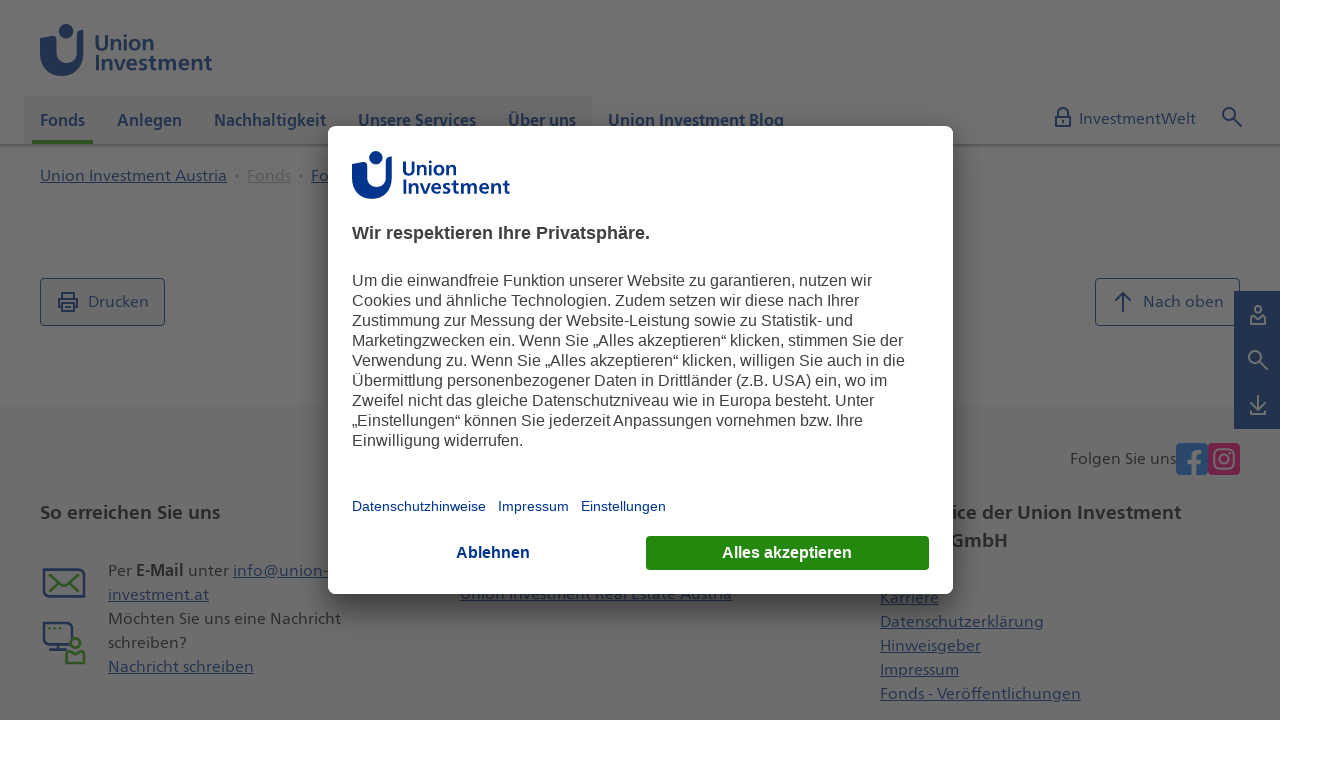

--- FILE ---
content_type: text/html;charset=UTF-8
request_url: https://www.union-investment.at/de_DE/fonds/unieuroaktien-DE0009757740-fonds-975774/%3Fportrait=1&unique_tab_id_1000=1
body_size: 7671
content:
<!DOCTYPE html>
<html lang="de-AT">
<head>
    
        <!-- Meta Pixel Code -->
<script type="text/plain" data-usercentrics="Meta Pixel">
console.log('Adding Meta Pixel...');
!function(f,b,e,v,n,t,s)
{if(f.fbq)return;n=f.fbq=function()

{n.callMethod? n.callMethod.apply(n,arguments):n.queue.push(arguments)};
if(!f._fbq)f._fbq=n;n.push=n;n.loaded=!0;n.version='2.0';
n.queue=[];t=b.createElement(e);t.async=!0;
t.src=v;s=b.getElementsByTagName(e)[0];
s.parentNode.insertBefore(t,s)}(window, document,'script',
'https://connect.facebook.net/en_US/fbevents.js');
fbq('init', '1246341639359552');
fbq('track', 'PageView');
</script>
<noscript><img height="1" width="1" style="display:none"
src="https://www.facebook.com/tr?id=1246341639359552&ev=PageView&noscript=1"
/></noscript>
<!-- End Meta Pixel Code -->
 
    
<script type="text/javascript">
    var WT_CONTENT_ID = "Ihr_Partner_für_Investment_in_Österreich.Fonds.Union_Investment_Fonds_suchen_und_finden.Fondsportrait";
    var PAGE_NAME = "Fondsportrait";
    var PAGE_INSTANCE_NAME = "uip-privatkunden-at";


    var WT_TRACK_ID = "356941435736310";
    var WT_TRACK_DOMAIN = "daten.union-investment.de";
    var ACTIVATE_TRACKING = true;
    var DOMAIN = "union-investment.at";
    var WT_SUPPRESS_INITIAL_PAGE_REQUEST = true;
    var WT_USE_COOKIES = false;
    var WT_FORM_TRACKING_ACTIVE = true;
</script>
    <script type="module" src="https://webtracking.fe.union-investment.de/13.36.0/index.js"></script>
        <link rel="preconnect" href="//privacy-proxy.usercentrics.eu">
        <link rel="preload" href="//privacy-proxy.usercentrics.eu/latest/uc-block.bundle.js" as="script">
        <script id="usercentrics-cmp" data-settings-id="1tjWTZhyJFsHlp"
                src="https://app.usercentrics.eu/browser-ui/latest/bundle.js" data-tcf-enabled></script>
        <script type="application/javascript"
                src="https://privacy-proxy.usercentrics.eu/latest/uc-block.bundle.js"></script>
            <script type="text/plain" data-usercentrics="Mapp Intelligence Full Feature Tracking">
                                const webtrekkConnector = document.createElement('script');
                                webtrekkConnector.src = 'https://webtracking.fe.union-investment.de/13.36.0/connectors/webtrekk/index.js';
                                webtrekkConnector.type = 'module';
                                document.head.appendChild(webtrekkConnector);

            </script>
 

        <title>UniEuroAktien | Union Investment Austria</title>


    <meta name="robots" content="index, follow">

        <meta property="og:title" content="UniEuroAktien Fonds - Union Investment Fonds">
        <meta property="og:url" content="https://www.union-investment.at/de_DE/fonds/unieuroaktien-DE0009757740-fonds-975774/%3Fportrait=1&unique_tab_id_1000=1">
        <meta property="og:type" content="website">

    <link rel="canonical" href="">

<link rel="icon" type="image/x-icon" href='/dam/jcr:4406cdef-cb81-4688-bdcc-3cdc38919f9c/favicon.ico'>
<link rel="icon" type="image/png" sizes="16x16" href='/dam/jcr:15f8254a-a377-4070-a86e-19d23e6e21ac/favicon-16x16.png'>
<link rel="icon" type="image/png" sizes="32x32" href='/dam/jcr:a5d2e504-2bb4-474c-94af-a761e07fe46c/favicon-32x32.png'>
<link rel="icon" type="image/png" sizes="96x96" href='/dam/jcr:01ab556f-9214-4bef-b850-caf529954b87/favicon-96x96.png'>
<link rel="icon" type="image/png" sizes="192x192" href='/dam/jcr:2cf06d84-0753-4b12-bcae-eaf2c6d0e588/favicon-192x192.png'>
<link rel="apple-touch-icon" sizes="120x120"
      href='/dam/jcr:42cc6fb8-346e-4817-ae20-fb2b7a48706a/apple-touch-icon-120x120.png'>
<link rel="apple-touch-icon" sizes="152x152"
      href='/dam/jcr:4af2643c-3f6f-4af1-aab2-2f247c85307f/apple-touch-icon-152x152.png'>
<link rel="apple-touch-icon" sizes="167x167"
      href='/dam/jcr:8c2fa1ce-2982-48a6-8b46-ab7494110d42/apple-touch-icon-167x167.png'>
<link rel="apple-touch-icon" sizes="180x180"
      href='/dam/jcr:759ffc6a-4c9b-4414-b5c3-0c16d79f33f8/apple-touch-icon-180x180.png'>


<meta name="viewport"
      content="width=device-width, initial-scale=1.0, maximum-scale=2.0, shrink-to-fit=no">
<meta charset="utf-8">

    <script type="application/ld+json">
        {
                "@context": "http://schema.org",
                "@type": "BankOrCreditUnion",
                "url": "https://www.union-investment.at/",


            "contactPoint": {






                "@type": "ContactPoint",
"contactType": "customer service"
            }

        }

    </script>

    <script type="application/ld+json">
        {
                "@context": "http://schema.org",
                "@type": "WebSite",
                "url": "https://www.union-investment.at/",
                "potentialAction": {
                        "@type":  "SearchAction",
                        "target": "https://www.union-investment.at/suchergebnisse?q={search_term_string}",
                        "query-input": "required name=search_term_string"
                }
        }


    </script>


<script type=text/javascript>
    window.ui = window.ui || {};
    window.ui.cmsState = {
        mode: "",
        instance: "public",
        i18nPath: "https://global-resources.fe.union-investment.de/13.36.0/scripts/services/i18n/locales/locale.%LOCALE%.json",
        iconBaseUrl: "https://celum-icons.fe.union-investment.de/union-investment"
    }
</script>

<script type=text/javascript>
    document.addEventListener('DOMContentLoaded', function () {
        document.body.tabIndex = -1;
        document.body.focus();
    });
</script>

    <link rel="stylesheet" type="text/css" href="https://global-resources.fe.union-investment.de/13.36.0/styles/union-investment.css" media="all"/>
    <link rel="stylesheet" type="text/css" href="https://component-library.fe.union-investment.de/13.36.0/union-investment/skins/skin-default.css" media="all"/>
    <link rel="stylesheet" type="text/css" href="https://search.fe.union-investment.de/13.36.0/union-investment-global-search/union-investment-global-search.css" media="all"/>


    <script  src="https://global-resources.fe.union-investment.de/13.36.0/scripts/services/index.js"></script>
    <script  src="https://global-resources.fe.union-investment.de/13.36.0/scripts/solid-design-system/solid-components.iife.js"></script>
    <script type="module" src="https://component-library.fe.union-investment.de/13.36.0/union-investment/union-investment.esm.js"></script>
    <script type="module" src="https://cms-components.fe.union-investment.de/13.36.0/union-investment-cms-components/union-investment-cms-components.esm.js"></script>
    <script type="module" src="https://fundportrait.fe.union-investment.de/5.48.0/union-investment-funds/union-investment-funds.esm.js"></script>
    <script type="module" src="https://fundportrait.fe.union-investment.de/v2/25.18.0/pk-fundportrait/assets/pk-fundportrait.js"></script>
    <script type="module" src="https://newsletter.fe.union-investment.de/13.36.0/union-investment-newsletter-management/union-investment-newsletter-management.esm.js"></script>
    <script type="module" src="https://product-finder.fe.union-investment.de/1.8.1/union-investment-product-finder/union-investment-product-finder.esm.js"></script>
    <script type="module" src="https://savingsplan.fe.union-investment.de/13.36.0/union-investment-savings-plan/union-investment-savings-plan.esm.js"></script>
    <script type="module" src="https://searches.fe.union-investment.de/13.36.0/union-investment-searches/union-investment-searches.esm.js"></script>
    <script type="module" src="https://search.fe.union-investment.de/13.36.0/union-investment-global-search/union-investment-global-search.esm.js"></script>


</head>
<body>

 
<ui-cms-navigation-skiplinks body="{&quot;navigationId&quot;:&quot;#navigation-trigger&quot;,&quot;contentId&quot;:&quot;#content-trigger&quot;,&quot;excludeSearch&quot;:false}" i18n="{&quot;navigation&quot;:&quot;Navigation&quot;,&quot;content&quot;:&quot;Inhalt&quot;,&quot;search&quot;:&quot;Suche&quot;}"></ui-cms-navigation-skiplinks><ui-offcanvas-provider></ui-offcanvas-provider>
<div class="page clearfix">
<div hidden>

<ui-cms-section-tracking
        body='{"trackingReferenceID":"0"}'
        tracking='{"events":[{"attributes":{"delayed":false,"trackingReferenceID":"0","targetContentID":"Ihr_Partner_für_Investment_in_Österreich.Fonds.Union_Investment_Fonds_suchen_und_finden.Fondsportrait"},"eventInfo":{"type":"Section","eventAction":"click"}}]}'
>
</ui-cms-section-tracking>
</div><ui-cms-header body="{&quot;alignment&quot;:{&quot;serviceArea&quot;:&quot;bottom-right&quot;,&quot;navigation&quot;:&quot;bottom-left&quot;,&quot;logos&quot;:&quot;space-between&quot;},&quot;logos&quot;:{&quot;primary&quot;:{&quot;alt&quot;:&quot;Union Investment&quot;,&quot;href&quot;:&quot;/&quot;,&quot;src&quot;:&quot;https://cdn.dam.union-investment.de/original/454499_UI_Logo_RGB.svg&quot;}}}" i18n="{&quot;navigationName&quot;:&quot;Hauptnavigation&quot;,&quot;logoAriaLabel&quot;:&quot;Link zur Startseite&quot;}"><ui-cms-header-service-area body="{&quot;singleLinks&quot;:[{&quot;src&quot;:&quot;https://www.investmentwelt.de/&quot;,&quot;target&quot;:&quot;_blank&quot;,&quot;title&quot;:&quot;InvestmentWelt&quot;,&quot;iconOption&quot;:&quot;icon&quot;,&quot;iconPath&quot;:&quot;union-investment/system/lock-locked&quot;}],&quot;algoliaSearchTargetUrl&quot;:&quot;/suchergebnisse&quot;}" i18n="{&quot;languageSwitchLabel&quot;:&quot;Sprachen&quot;,&quot;search&quot;:&quot;Suche&quot;}" slot="service-area"></ui-cms-header-service-area><ui-cms-navigation body="{&quot;site&quot;:{&quot;title&quot;:&quot;Union Investment Austria&quot;,&quot;pages&quot;:[{&quot;title&quot;:&quot;Fonds&quot;,&quot;hubPages&quot;:{},&quot;pages&quot;:[{&quot;title&quot;:&quot;Fonds finden&quot;,&quot;pages&quot;:[{&quot;title&quot;:&quot;Top-Fonds&quot;,&quot;trackingReferenceID&quot;:&quot;ff3d090c-0006-4d46-be87-138273e317a7&quot;,&quot;active&quot;:false,&quot;url&quot;:&quot;/fonds/fonds-finden/top-fonds&quot;}],&quot;trackingReferenceID&quot;:&quot;2438e8fb-4dcf-4133-9571-7bca68135044&quot;,&quot;description&quot;:&quot;Gelangen Sie schnell zu unseren Fonds&quot;,&quot;active&quot;:true,&quot;url&quot;:&quot;/fonds/fonds-finden&quot;},{&quot;title&quot;:&quot;Fonds im Fokus&quot;,&quot;trackingReferenceID&quot;:&quot;a86f6399-5c2b-496b-8270-c9a99f15205f&quot;,&quot;description&quot;:&quot;Unsere aktuellen Fonds-Tipps.&quot;,&quot;active&quot;:false,&quot;url&quot;:&quot;/fonds/fonds-im-fokus&quot;},{&quot;title&quot;:&quot;Fonds verstehen&quot;,&quot;trackingReferenceID&quot;:&quot;239e956f-7c91-4990-bbd6-29249b57f726&quot;,&quot;description&quot;:&quot;Fonds einfach und verständlich für Sie erklärt&quot;,&quot;active&quot;:false,&quot;url&quot;:&quot;/fonds/fonds-verstehen&quot;}],&quot;contentId&quot;:&quot;Ihr_Partner_für_Investment_in_Österreich.Fonds&quot;,&quot;trackingReferenceID&quot;:&quot;d1697b64-3957-4c28-b836-8706c5b59d8b&quot;,&quot;active&quot;:true},{&quot;title&quot;:&quot;Anlegen&quot;,&quot;hubPages&quot;:{},&quot;pages&quot;:[{&quot;title&quot;:&quot;Geld anlegen&quot;,&quot;pages&quot;:[{&quot;title&quot;:&quot;Rentenlaufzeitfonds&quot;,&quot;trackingReferenceID&quot;:&quot;9a64e53c-49d4-4f75-8e06-f533bc24bdf8&quot;,&quot;active&quot;:false,&quot;url&quot;:&quot;/anlegen/geld-anlegen/rentenlaufzeitfonds&quot;}],&quot;trackingReferenceID&quot;:&quot;6037f02a-d2f8-41b4-ac68-340d2b97a542&quot;,&quot;description&quot;:&quot;Von zeitgemäßen Lösungen für Ihr Vermögen profitieren&quot;,&quot;active&quot;:false,&quot;url&quot;:&quot;/anlegen/geld-anlegen&quot;},{&quot;title&quot;:&quot;Fondssparen&quot;,&quot;pages&quot;:[{&quot;title&quot;:&quot;Legs drauf an&quot;,&quot;trackingReferenceID&quot;:&quot;6222afee-2221-4cab-8e22-09e2dbb42329&quot;,&quot;active&quot;:false,&quot;url&quot;:&quot;/anlegen/fondssparen/legs-drauf-an&quot;}],&quot;trackingReferenceID&quot;:&quot;0e385506-901c-4fb7-9d0b-c96fc013a2be&quot;,&quot;description&quot;:&quot;Kontinuierlich einzahlen - bei hoher Flexibilität&quot;,&quot;active&quot;:false,&quot;url&quot;:&quot;/anlegen/fondssparen&quot;},{&quot;title&quot;:&quot;Offene Immobilienfonds&quot;,&quot;pages&quot;:[{&quot;title&quot;:&quot;immofonds 1&quot;,&quot;trackingReferenceID&quot;:&quot;e3261e35-3b3b-4177-a461-482162493074&quot;,&quot;active&quot;:false,&quot;url&quot;:&quot;/anlegen/offene-immobilienfonds/immofonds-1&quot;}],&quot;trackingReferenceID&quot;:&quot;be5a99ca-395f-4bee-9eaf-9b97c77c41a7&quot;,&quot;description&quot;:&quot;Reale Sachwerte zur Stabilisierung Ihrer Geldanlage&quot;,&quot;active&quot;:false,&quot;url&quot;:&quot;/anlegen/offene-immobilienfonds&quot;}],&quot;contentId&quot;:&quot;Ihr_Partner_für_Investment_in_Österreich.Anlegen&quot;,&quot;trackingReferenceID&quot;:&quot;6a120710-5f90-404c-abc9-55b61d8bbe79&quot;,&quot;description&quot;:&quot;Kontinuierlich einzahlen - bei hoher Flexibilität&quot;,&quot;active&quot;:false},{&quot;title&quot;:&quot;Nachhaltigkeit&quot;,&quot;hubPages&quot;:{},&quot;pages&quot;:[{&quot;title&quot;:&quot;Geld nach ESG-Kriterien anlegen&quot;,&quot;trackingReferenceID&quot;:&quot;34cb104c-5524-425c-af66-693eca89e6c3&quot;,&quot;description&quot;:&quot;Mit Ihrer Geldanlage Zukunft verantwortungsvoll gestalten&quot;,&quot;active&quot;:false,&quot;url&quot;:&quot;/nachhaltigkeit/geld-nach-esg-kriterien-anlegen&quot;},{&quot;title&quot;:&quot;Fonds mit Nachhaltigkeitsstrategie&quot;,&quot;trackingReferenceID&quot;:&quot;b969c6c4-48d7-4633-ac59-1bdd4f43692a&quot;,&quot;description&quot;:&quot;Entdecken Sie unsere nachhaltigkeitsorientierten Fonds&quot;,&quot;active&quot;:false,&quot;url&quot;:&quot;/nachhaltigkeit/fonds-mit-nachhaltigkeitsstrategie&quot;}],&quot;contentId&quot;:&quot;Ihr_Partner_für_Investment_in_Österreich.Nachhaltigkeit&quot;,&quot;trackingReferenceID&quot;:&quot;da2f3e98-ecc7-4a02-bac7-5e150f79d3db&quot;,&quot;active&quot;:false},{&quot;title&quot;:&quot;Unsere Services&quot;,&quot;pages&quot;:[{&quot;title&quot;:&quot;Aktuelles &amp; Investment News&quot;,&quot;pages&quot;:[{&quot;title&quot;:&quot;Thema der Woche&quot;,&quot;trackingReferenceID&quot;:&quot;7ffe2b17-2fbc-4d6c-9441-6538dc9ad0c0&quot;,&quot;active&quot;:false,&quot;url&quot;:&quot;/unsere-services/aktuelles/thema-der-woche&quot;}],&quot;trackingReferenceID&quot;:&quot;3f56f6b9-5bb9-4f95-a7ac-ea01cf190476&quot;,&quot;description&quot;:&quot;Bleiben Sie am Laufenden&quot;,&quot;active&quot;:false,&quot;url&quot;:&quot;/unsere-services/aktuelles&quot;},{&quot;title&quot;:&quot;Kontakt&quot;,&quot;pages&quot;:[{&quot;title&quot;:&quot;Filialsuche&quot;,&quot;trackingReferenceID&quot;:&quot;6671cb27-8692-48a0-89e0-7edcd21cae5c&quot;,&quot;active&quot;:false,&quot;url&quot;:&quot;/unsere-services/kontakt/filialsuche&quot;}],&quot;trackingReferenceID&quot;:&quot;7c53fa82-b764-43c6-96ef-9b6e1934d481&quot;,&quot;description&quot;:&quot;Treten Sie mit uns in Kontakt und teilen uns Ihr Feedback mit&quot;,&quot;active&quot;:false,&quot;url&quot;:&quot;/unsere-services/kontakt&quot;},{&quot;title&quot;:&quot;Formulare und Downloads&quot;,&quot;trackingReferenceID&quot;:&quot;4c820f9a-6bb5-4ccc-95e4-00aae5152449&quot;,&quot;description&quot;:&quot;Finden Sie alle Formulare und Downloads&quot;,&quot;active&quot;:false,&quot;url&quot;:&quot;/unsere-services/downloads&quot;}],&quot;contentId&quot;:&quot;Ihr_Partner_für_Investment_in_Österreich.Unsere_Services&quot;,&quot;trackingReferenceID&quot;:&quot;f9c560c7-69d3-408c-bf81-f0b4396cd410&quot;,&quot;active&quot;:false},{&quot;title&quot;:&quot;Über uns&quot;,&quot;hubPages&quot;:{&quot;title&quot;:&quot;Kein Privatkunde? Entdecken Sie weitere Lösungen für jeden Bedarf&quot;,&quot;pages&quot;:[{&quot;title&quot;:&quot;Institutionelle Kunden&quot;,&quot;description&quot;:&quot;Lösungen für professionelle Anleger&quot;,&quot;trackingReferenceID&quot;:&quot;c31292ed-f748-4185-9898-a3588564b49f&quot;,&quot;url&quot;:&quot;https://institutional.union-investment.at/&quot;},{&quot;title&quot;:&quot;Journalisten&quot;,&quot;description&quot;:&quot;Pressemitteilungen und Ansprechpartner finden Sie hier&quot;,&quot;trackingReferenceID&quot;:&quot;e9d63f35-ad89-4062-8659-cea37262aeb1&quot;,&quot;url&quot;:&quot;/ueber-uns/presseservice&quot;},{&quot;title&quot;:&quot;Karriere&quot;,&quot;description&quot;:&quot;Wo Profis Menschen sind - Einblicke in unsere Arbeitswelt und Jobangebote&quot;,&quot;trackingReferenceID&quot;:&quot;7c3d712b-b6c6-40f8-812b-0eed719549e7&quot;,&quot;url&quot;:&quot;https://karriere.union-investment.de/&quot;}]},&quot;pages&quot;:[{&quot;title&quot;:&quot;Union Investment Gruppe            &quot;,&quot;pages&quot;:[{&quot;title&quot;:&quot;Unsere Geschichte&quot;,&quot;trackingReferenceID&quot;:&quot;69264a93-f7dd-4213-b978-e2df9fc5d08c&quot;,&quot;active&quot;:false,&quot;url&quot;:&quot;/ueber-uns/union_investment_gruppe/unsere-geschichte&quot;}],&quot;trackingReferenceID&quot;:&quot;ac3242e1-03d6-47db-ad06-605ef939e211&quot;,&quot;description&quot;:&quot;Informieren Sie sich über Union Investment als Unternehmensgruppe\n&quot;,&quot;active&quot;:false,&quot;url&quot;:&quot;/ueber-uns/union_investment_gruppe&quot;},{&quot;title&quot;:&quot;Union Investment Austria&quot;,&quot;trackingReferenceID&quot;:&quot;52634495-accb-4222-be88-1c51647537c6&quot;,&quot;description&quot;:&quot;Erfahren Sie mehr über uns und wofür wir stehen&quot;,&quot;active&quot;:false,&quot;url&quot;:&quot;/ueber-uns/union-investment-austria&quot;},{&quot;title&quot;:&quot;Union Investment Real Estate Austria&quot;,&quot;trackingReferenceID&quot;:&quot;ae1d0434-55be-46a8-8a86-8eb909df0558&quot;,&quot;active&quot;:false,&quot;url&quot;:&quot;/ueber-uns/union-investment-realestate-austria&quot;}],&quot;contentId&quot;:&quot;Ihr_Partner_für_Investment_in_Österreich.Über_uns&quot;,&quot;trackingReferenceID&quot;:&quot;43045d95-bbe2-4269-b22a-b287a5719124&quot;,&quot;active&quot;:false},{&quot;title&quot;:&quot;Union Investment Blog&quot;,&quot;hubPages&quot;:{},&quot;contentId&quot;:&quot;Ihr_Partner_für_Investment_in_Österreich.Union_Investment_Blog&quot;,&quot;trackingReferenceID&quot;:&quot;57987638-cb58-4fdc-bb24-bba83120381f&quot;,&quot;active&quot;:false,&quot;url&quot;:&quot;/blog&quot;}],&quot;trackingReferenceID&quot;:&quot;e39cb2f9-bf9c-433a-9427-fc63a503e9b4&quot;,&quot;active&quot;:false,&quot;url&quot;:&quot;/&quot;}}" id="navigation-trigger" i18n="{&quot;navigationName&quot;:&quot;Hauptnavigation&quot;}" slot="navigation"></ui-cms-navigation></ui-cms-header>    <main>

<ui-cms-grid row-gap="20">
    <ui-cms-grid-element hide-separator>
        <ui-cms-container body='{"backgroundStyle":"white","isFullWidth":true,"padding":"none"}' i18n='{"ariaLabel":"Bereich der Seite mit Highlights"}'>
            <h2 style="display:none">Highlights</h2>
        </ui-cms-container>
    </ui-cms-grid-element>
</ui-cms-grid>
<ui-cms-grid row-gap="22">
    <ui-cms-grid-element hide-separator>
        <ui-cms-breadcrumb body="{&quot;site&quot;:{&quot;pages&quot;:[{&quot;title&quot;:&quot;Union Investment Austria&quot;,&quot;hubPages&quot;:{},&quot;pages&quot;:[{&quot;title&quot;:&quot;Fonds&quot;,&quot;hubPages&quot;:{},&quot;pages&quot;:[{&quot;title&quot;:&quot;Fonds finden&quot;,&quot;hubPages&quot;:{},&quot;pages&quot;:[{&quot;title&quot;:&quot;UniEuroAktien&quot;,&quot;active&quot;:false,&quot;url&quot;:&quot;https://www.union-investment.at/de_DE/fonds/unieuroaktien-DE0009757740-fonds-975774/%3Fportrait=1&amp;unique_tab_id_1000=1&quot;}],&quot;trackingReferenceID&quot;:&quot;2438e8fb-4dcf-4133-9571-7bca68135044&quot;,&quot;description&quot;:&quot;Gelangen Sie schnell zu unseren Fonds&quot;,&quot;active&quot;:false,&quot;url&quot;:&quot;/fonds/fonds-finden&quot;}],&quot;trackingReferenceID&quot;:&quot;d1697b64-3957-4c28-b836-8706c5b59d8b&quot;,&quot;active&quot;:false}],&quot;trackingReferenceID&quot;:&quot;e39cb2f9-bf9c-433a-9427-fc63a503e9b4&quot;,&quot;active&quot;:false,&quot;url&quot;:&quot;/&quot;},{&quot;title&quot;:&quot;Fonds&quot;,&quot;hubPages&quot;:{},&quot;pages&quot;:[{&quot;title&quot;:&quot;Fonds finden&quot;,&quot;hubPages&quot;:{},&quot;pages&quot;:[{&quot;title&quot;:&quot;UniEuroAktien&quot;,&quot;active&quot;:false,&quot;url&quot;:&quot;https://www.union-investment.at/de_DE/fonds/unieuroaktien-DE0009757740-fonds-975774/%3Fportrait=1&amp;unique_tab_id_1000=1&quot;}],&quot;trackingReferenceID&quot;:&quot;2438e8fb-4dcf-4133-9571-7bca68135044&quot;,&quot;description&quot;:&quot;Gelangen Sie schnell zu unseren Fonds&quot;,&quot;active&quot;:false,&quot;url&quot;:&quot;/fonds/fonds-finden&quot;}],&quot;trackingReferenceID&quot;:&quot;d1697b64-3957-4c28-b836-8706c5b59d8b&quot;,&quot;active&quot;:false},{&quot;title&quot;:&quot;Fonds finden&quot;,&quot;hubPages&quot;:{},&quot;pages&quot;:[{&quot;title&quot;:&quot;UniEuroAktien&quot;,&quot;active&quot;:false,&quot;url&quot;:&quot;https://www.union-investment.at/de_DE/fonds/unieuroaktien-DE0009757740-fonds-975774/%3Fportrait=1&amp;unique_tab_id_1000=1&quot;}],&quot;trackingReferenceID&quot;:&quot;2438e8fb-4dcf-4133-9571-7bca68135044&quot;,&quot;description&quot;:&quot;Gelangen Sie schnell zu unseren Fonds&quot;,&quot;active&quot;:false,&quot;url&quot;:&quot;/fonds/fonds-finden&quot;},{&quot;title&quot;:&quot;UniEuroAktien&quot;,&quot;active&quot;:false,&quot;url&quot;:&quot;https://www.union-investment.at/de_DE/fonds/unieuroaktien-DE0009757740-fonds-975774/%3Fportrait=1&amp;unique_tab_id_1000=1&quot;}],&quot;active&quot;:false}}">
        </ui-cms-breadcrumb>
    </ui-cms-grid-element>
</ui-cms-grid>

<ui-cms-grid id="content-trigger">
    


            <ui-cms-grid-element columns="12"
                     hide-separator
                    
                    >
<ui-cms-fund-portrait-fdk body="{&quot;isin&quot;:&quot;DE0009757740&quot;,&quot;visualVariant&quot;:&quot;AT&quot;}"></ui-cms-fund-portrait-fdk>                </ui-cms-grid-element>
    <ui-cms-grid-element hide-separator>
<ui-cms-content-footer body="{&quot;isHidingPrint&quot;:false,&quot;isHidingScrollToTop&quot;:false}" i18n="{&quot;print&quot;:&quot;Drucken&quot;,&quot;scrollTop&quot;:&quot;Nach oben&quot;}"></ui-cms-content-footer>    </ui-cms-grid-element>
</ui-cms-grid>
    </main>

<ui-cms-footer i18n='{"footerDescription":"Weitere Seiteninformationen"}'>
    <ui-cms-grid row-gap="24">
        <ui-cms-grid-element hide-separator reduced-spacing>
<ui-cms-socials body="{&quot;text&quot;:&quot;Folgen Sie uns&quot;,&quot;links&quot;:[{&quot;href&quot;:&quot;https://www.facebook.com/UnionInvestmentAustria&quot;,&quot;mouseover&quot;:&quot;facebook&quot;,&quot;iconPath&quot;:&quot;union-investment/system-social/facebook&quot;},{&quot;href&quot;:&quot;https://www.instagram.com/unioninvestmentaustria/&quot;,&quot;iconPath&quot;:&quot;union-investment/system-social/instagram&quot;}],&quot;position&quot;:&quot;right&quot;,&quot;trackingArea&quot;:&quot;Footer&quot;}"></ui-cms-socials>        </ui-cms-grid-element>
    </ui-cms-grid>


<ui-cms-grid columns="12" row-gap="24">
        <ui-cms-grid-element columns="4">
<ui-cms-headline body="{&quot;headline&quot;:&quot;So erreichen Sie uns&quot;,&quot;headingLevel&quot;:&quot;3&quot;,&quot;headingStyle&quot;:&quot;4&quot;,&quot;isHeadlineCentered&quot;:false}" searchable-fields="[&quot;overline&quot;,&quot;headline&quot;,&quot;leadtext&quot;]"></ui-cms-headline><ui-cms-contact-channels-footer body="{}">
 <ui-cms-contact-channels-footer-email body="{&quot;emailAddress&quot;:&quot;info@union-investment.at&quot;}" i18n="{&quot;content&quot;:&quot;Per <strong>E-Mail</strong> unter&quot;}"></ui-cms-contact-channels-footer-email><ui-cms-contact-channels-footer-miscellaneous body="{&quot;text&quot;:&quot;M&amp;ouml;chten Sie uns eine Nachricht schreiben?&quot;,&quot;iconPath&quot;:&quot;union-investment/content/screen-person&quot;,&quot;link&quot;:{&quot;src&quot;:&quot;/unsere-services/kontakt/kontaktformular&quot;,&quot;target&quot;:&quot;_self&quot;,&quot;title&quot;:&quot;Nachricht schreiben&quot;,&quot;buttonVariant&quot;:&quot;primary&quot;,&quot;contentId&quot;:&quot;Ihr_Partner_für_Investment_in_Österreich.Unsere_Services.Kontakt.Kontaktformular&quot;}}"></ui-cms-contact-channels-footer-miscellaneous></ui-cms-contact-channels-footer>        </ui-cms-grid-element>
        <ui-cms-grid-element columns="4">
<ui-cms-headline body="{&quot;headline&quot;:&quot;Sie sind kein Privatkunde?&quot;,&quot;headingLevel&quot;:&quot;3&quot;,&quot;headingStyle&quot;:&quot;4&quot;,&quot;isHeadlineCentered&quot;:false}" searchable-fields="[&quot;overline&quot;,&quot;headline&quot;,&quot;leadtext&quot;]"></ui-cms-headline><ui-cms-link-list body="{&quot;alignment&quot;:&quot;vertical&quot;,&quot;columns&quot;:1,&quot;links&quot;:[{&quot;src&quot;:&quot;https://institutional.union-investment.at/&quot;,&quot;target&quot;:&quot;_blank&quot;,&quot;title&quot;:&quot;Institutionelle Kunden&quot;,&quot;style&quot;:&quot;text&quot;,&quot;iconOption&quot;:&quot;none&quot;},{&quot;src&quot;:&quot;https://realestate.union-investment.at/&quot;,&quot;target&quot;:&quot;_self&quot;,&quot;title&quot;:&quot;Union Investment Real Estate Austria&quot;,&quot;style&quot;:&quot;text&quot;,&quot;iconOption&quot;:&quot;none&quot;,&quot;contentId&quot;:&quot;Union_Investment_Real_Estate_Austria_AG&quot;}]}" searchable-fields="[&quot;headline&quot;,&quot;links.title&quot;]"></ui-cms-link-list>        </ui-cms-grid-element>
        <ui-cms-grid-element columns="4">
<ui-cms-headline body="{&quot;headline&quot;:&quot;Ein Service der Union Investment Austria GmbH&quot;,&quot;headingLevel&quot;:&quot;3&quot;,&quot;headingStyle&quot;:&quot;4&quot;,&quot;isHeadlineCentered&quot;:false}" searchable-fields="[&quot;overline&quot;,&quot;headline&quot;,&quot;leadtext&quot;]"></ui-cms-headline><ui-cms-link-list body="{&quot;alignment&quot;:&quot;vertical&quot;,&quot;columns&quot;:1,&quot;links&quot;:[{&quot;src&quot;:&quot;https://karriere.union-investment.de/&quot;,&quot;target&quot;:&quot;_blank&quot;,&quot;title&quot;:&quot;Karriere&quot;,&quot;style&quot;:&quot;text&quot;,&quot;iconOption&quot;:&quot;none&quot;,&quot;contentId&quot;:&quot;Union_Investment_Karriere&quot;},{&quot;src&quot;:&quot;/datenschutz&quot;,&quot;target&quot;:&quot;_self&quot;,&quot;title&quot;:&quot;Datenschutzerklärung&quot;,&quot;style&quot;:&quot;text&quot;,&quot;iconOption&quot;:&quot;none&quot;,&quot;contentId&quot;:&quot;Ihr_Partner_für_Investment_in_Österreich.Datenschutz&quot;},{&quot;src&quot;:&quot;/hinweisgeber&quot;,&quot;target&quot;:&quot;_blank&quot;,&quot;title&quot;:&quot;Hinweisgeber&quot;,&quot;style&quot;:&quot;text&quot;,&quot;iconOption&quot;:&quot;none&quot;,&quot;contentId&quot;:&quot;Ihr_Partner_für_Investment_in_Österreich.Hinweisgeber&quot;},{&quot;src&quot;:&quot;/impressum&quot;,&quot;target&quot;:&quot;_self&quot;,&quot;title&quot;:&quot;Impressum&quot;,&quot;style&quot;:&quot;text&quot;,&quot;iconOption&quot;:&quot;none&quot;,&quot;contentId&quot;:&quot;Ihr_Partner_für_Investment_in_Österreich.Impressum&quot;},{&quot;src&quot;:&quot;/fonds/veroeffentlichungen&quot;,&quot;target&quot;:&quot;_self&quot;,&quot;title&quot;:&quot;Fonds - Veröffentlichungen&quot;,&quot;style&quot;:&quot;text&quot;,&quot;iconOption&quot;:&quot;none&quot;,&quot;contentId&quot;:&quot;Ihr_Partner_für_Investment_in_Österreich.Fonds.Veröffentlichungen&quot;}]}" searchable-fields="[&quot;headline&quot;,&quot;links.title&quot;]"></ui-cms-link-list>        </ui-cms-grid-element>
</ui-cms-grid>
<ui-cms-grid columns="12" row-gap="24">
        <ui-cms-grid-element columns="12">
<ui-cms-text-media body="{&quot;richtext&quot;:&quot;<p>Die vorliegende Marketingmitteilung dient ausschließlich der unverbindlichen Information.<strong>&nbsp;Die Inhalte stellen weder ein Angebot bzw. eine Einladung zur Stellung eines Anbots zum Kauf/Verkauf von Finanzinstrumenten noch eine Empfehlung zum Kauf/Verkauf, oder eine sonstige vermögensbezogene, rechtliche oder steuerliche Beratung dar und dienen überdies nicht als Ersatz für eine umfassende Risikoaufklärung bzw. individuelle, fachgerechte Beratung. </strong>Die hier dargestellten Informationen wurden mit größter Sorgfalt recherchiert. Druckfehler und Irrtümer vorbehalten.</p>\n\n<p>Eine Zusammenfassung der Anlegerrechte in deutscher Sprache und allfällige weitere Informationen zu Instrumenten der kollektiven Rechtsdurchsetzung erhalten Sie (i) für den immofonds1 der Union Investment Real Estate Austria AG auf&nbsp;<sd-link href=\&quot;https://institutional.union-investment.de/ueber-uns/richtlinien\&quot; target=\&quot;_blank\&quot;>https://institutional.union-investment.de/ueber-uns/richtlinien</sd-link>&nbsp;und (ii) für die Fonds der Union Investment Privatfonds GmbH auf&nbsp;<sd-link href=\&quot;https://www.union-investment.de/beschwerde\&quot; target=\&quot;_blank\&quot;>www.union-investment.de/beschwerde</sd-link>. Die Verwaltungsgesellschaft des Fonds kann jederzeit beschließen, Vorkehrungen, die sie gegebenenfalls für den Vertrieb von Anteilen des Fonds und/oder Anteilklassen des Fonds in einem anderen Mitgliedstaat als ihrem Herkunftsmitgliedstaat getroffen hat, wieder aufzuheben.</p>\n\n<p>Die Verkaufsunterlagen zu den Fonds (Verkaufsprospekte, Anlagebedingungen, aktuelle Jahres- und Halbjahresberichte und Basisinformationsblätter) finden Sie in deutscher Sprache auf:&nbsp;<sd-link href=\&quot;http://www.union-investment.at/\&quot; target=\&quot;_self\&quot;>www.union-investment.at</sd-link></p>\n\n<p>Die Wert- und Ertragsentwicklungen von Investment- und Immobilienfonds können nicht mit Bestimmtheit vorausgesagt werden. Performanceergebnisse der Vergangenheit lassen keine Rückschlüsse auf die zukünftige Entwicklung eines Investmentfonds zu. Ausgabe- und Rücknahmespesen sowie Provisionen, Gebühren und andere Entgelte sowie Steuern sind in der Performanceberechnung nicht berücksichtigt und können sich mindernd auf die angeführte Bruttowertentwicklung auswirken.</p>\n\n<p>Union Investment Fondssparen umfasst keine Spareinlagen gemäß BWG.</p>\n&quot;,&quot;order&quot;:&quot;media-first&quot;,&quot;richtextColumns&quot;:1,&quot;mediaSize&quot;:&quot;large&quot;,&quot;verticalAlign&quot;:true}" searchable-fields="[&quot;richtext&quot;,&quot;image.alt&quot;,&quot;image.mouseOver&quot;,&quot;image.caption&quot;,&quot;linkList.title&quot;,&quot;footnotes.footnotes.text&quot;]" i18n="{&quot;startAnimation&quot;:&quot;Animation starten&quot;,&quot;stopAnimation&quot;:&quot;Animation stoppen&quot;}"></ui-cms-text-media>        </ui-cms-grid-element>
</ui-cms-grid></ui-cms-footer>
<ui-cms-sticky-toolbar
        i18n='{"navigationName":"Seitennavigation"}'
>
<ui-cms-sticky-toolbar-item-standard body="{&quot;headline&quot;:&quot;Kontakt&quot;,&quot;iconPath&quot;:&quot;union-investment/system/user&quot;,&quot;iconActionAriaLabel&quot;:&quot;Kontakt aufnehmen&quot;}">
 <ui-cms-contact-channels-miscellaneous-sticky-toolbar body="{&quot;text&quot;:&quot;Sie m&amp;ouml;chten uns kontaktieren? Wir freuen uns auf Sie.&quot;,&quot;iconPath&quot;:&quot;union-investment/content/people&quot;,&quot;link&quot;:{&quot;src&quot;:&quot;/unsere-services/kontakt&quot;,&quot;target&quot;:&quot;_self&quot;,&quot;title&quot;:&quot;Kontakte im Überblick&quot;,&quot;buttonVariant&quot;:&quot;primary&quot;,&quot;contentId&quot;:&quot;Ihr_Partner_für_Investment_in_Österreich.Unsere_Services.Kontakt&quot;}}"></ui-cms-contact-channels-miscellaneous-sticky-toolbar></ui-cms-sticky-toolbar-item-standard><ui-cms-sticky-toolbar-item-standard body="{&quot;headline&quot;:&quot;Fonds finden&quot;,&quot;iconPath&quot;:&quot;union-investment/system/magnifying-glass&quot;,&quot;iconActionAriaLabel&quot;:&quot;Zur Fondssuche&quot;}">
 <ui-cms-contact-channels-miscellaneous-sticky-toolbar body="{&quot;text&quot;:&quot;Gelangen Sie schnell zu unseren Fonds.&quot;,&quot;iconPath&quot;:&quot;union-investment/content/magnifying-glass&quot;,&quot;link&quot;:{&quot;src&quot;:&quot;/fonds/fonds-finden&quot;,&quot;target&quot;:&quot;_self&quot;,&quot;title&quot;:&quot;Fondssuche&quot;,&quot;buttonVariant&quot;:&quot;primary&quot;,&quot;contentId&quot;:&quot;Ihr_Partner_für_Investment_in_Österreich.Fonds.Union_Investment_Fonds_suchen_und_finden&quot;}}"></ui-cms-contact-channels-miscellaneous-sticky-toolbar></ui-cms-sticky-toolbar-item-standard><ui-cms-sticky-toolbar-item-standard body="{&quot;headline&quot;:&quot;Downloads&quot;,&quot;iconPath&quot;:&quot;union-investment/system/download&quot;,&quot;iconActionAriaLabel&quot;:&quot;Zur Downloadsuche&quot;}">
 <ui-cms-contact-channels-miscellaneous-sticky-toolbar body="{&quot;headline&quot;:&quot;Downloads&quot;,&quot;text&quot;:&quot;<p>Finden Sie alle wichtigen Dokumente im PDF oder ZIP-Format zum Herunterladen.</p>\n&quot;,&quot;iconPath&quot;:&quot;union-investment/content/documents&quot;,&quot;link&quot;:{&quot;src&quot;:&quot;/unsere-services/downloads&quot;,&quot;target&quot;:&quot;_self&quot;,&quot;title&quot;:&quot;Downloadsuche&quot;,&quot;buttonVariant&quot;:&quot;primary&quot;,&quot;contentId&quot;:&quot;Ihr_Partner_für_Investment_in_Österreich.Unsere_Services.Formulare_und_Downloads&quot;}}"></ui-cms-contact-channels-miscellaneous-sticky-toolbar></ui-cms-sticky-toolbar-item-standard></ui-cms-sticky-toolbar>
</div>

 

 
</body>
</html>


--- FILE ---
content_type: text/css
request_url: https://component-library.fe.union-investment.de/13.36.0/union-investment/skins/skin-default.css
body_size: 1036
content:
:root {
  /* Fonts */
  --ui-font-family-sans-serif: 'Frutiger Neue', 'Arial', sans-serif;
  --ui-object-font-family-sans-serif: 'Arial', sans-serif;
  --ui-font-family-handwriting: 'Ego', 'Frutiger Neue', 'Arial', sans-serif;
  --ui-font-weight-normal: 400;
  --ui-font-weight-bold: 600;
  --ui-font-size-base: 16;
  --ui-font-line-height-base: 24;

  /* Colors */
  --ui-color-blue-100: #ecf0f9;
  --ui-color-blue-200: #e0e9f3;
  --ui-color-blue-300: #c8d5e7;
  --ui-color-blue-400: #99abd0;
  --ui-color-blue-500: #466daf;
  --ui-color-blue-600: #00358e;
  --ui-color-blue-700: #132c64;
  --ui-color-blue-750: #0b2351;
  --ui-color-blue-800: #051530;
  --ui-color-green-100: #b6dfaa;
  --ui-color-green-200: #8ed082;
  --ui-color-green-300: #6cc254;
  --ui-color-green-400: #2d9d00;
  --ui-color-green-500: #429332;
  --ui-color-green-600: #316f24;
  --ui-color-green-700: #215725;
  --ui-color-green-800: #19411b;
  --ui-color-grey-100: #f6f6f6;
  --ui-color-grey-200: #e9e9e9;
  --ui-color-grey-300: #dadada;
  --ui-color-grey-400: #c3c3c3;
  --ui-color-grey-500: #aeaeae;
  --ui-color-grey-600: #888;
  --ui-color-grey-700: #6b6b6b;
  --ui-color-grey-800: #515151;
  --ui-color-turquoise-100: #bde0e0;
  --ui-color-turquoise-200: #a0d2d1;
  --ui-color-turquoise-300: #72b8bc;
  --ui-color-turquoise-400: #3ca4a4;
  --ui-color-turquoise-500: #008d92;
  --ui-color-turquoise-600: #236e6d;
  --ui-color-turquoise-700: #215d5c;
  --ui-color-turquoise-800: #194547;
  --ui-color-yellow-100: #ffeaa5;
  --ui-color-yellow-200: #ffe07a;
  --ui-color-yellow-300: #fed210;
  --ui-color-yellow-400: #e9be33;
  --ui-color-yellow-500: #d6ad31;
  --ui-color-yellow-600: #c89712;
  --ui-color-yellow-700: #ab812e;
  --ui-color-yellow-800: #8d6927;
  --ui-color-light-blue-100: #c7e6f8;
  --ui-color-light-blue-200: #a2d7f6;
  --ui-color-light-blue-300: #73c3f0;
  --ui-color-light-blue-400: #42aeec;
  --ui-color-light-blue-500: #1386dd;
  --ui-color-light-blue-600: #1a6cac;
  --ui-color-light-blue-700: #1e5c8d;
  --ui-color-light-blue-800: #21486d;
  --ui-color-violet-100: #f0eafb;
  --ui-color-violet-200: #e1d5f6;
  --ui-color-violet-300: #ccb6f1;
  --ui-color-violet-400: #b48ee7;
  --ui-color-violet-500: #9768de;
  --ui-color-violet-600: #873fd5;
  --ui-color-violet-700: #62359b;
  --ui-color-violet-800: #421e6c;
  --ui-color-lime-100: #e9eec1;
  --ui-color-lime-200: #d4e08d;
  --ui-color-lime-300: #bad71c;
  --ui-color-lime-400: #9fb638;
  --ui-color-lime-500: #8aa33d;
  --ui-color-lime-600: #74903e;
  --ui-color-lime-700: #597540;
  --ui-color-lime-800: #445d3a;
  --ui-color-highlight-yellow: #fed210;
  --ui-color-highlight-red: #e42444;
  --ui-color-traffic-light-green: #43b02a;
  --ui-color-traffic-light-yellow: #fed210;
  --ui-color-traffic-light-red: #e42444;
  --ui-color-risk-low: #017dc3;
  --ui-color-risk-moderate: #00a57d;
  --ui-color-risk-medium: #fff000;
  --ui-color-risk-high: #fa9b1e;
  --ui-color-risk-very-high: #f00;
  --ui-color-financial-group-blue: #0066b3;
  --ui-color-financial-group-orange: #f60;
  --ui-color-dark: #181818;
  /* stylelint-disable-next-line color-hex-length */
  --ui-color-white: #ffffff;

  /* Animation */
  --ui-animation-bezier: cubic-bezier(0.4, 0.03, 0.4, 0.97);

  /* Assignments */
  --ui-blue: var(--ui-color-blue-600);
  --ui-green: var(--ui-color-green-400);
  --ui-grey: var(--ui-color-grey-400);
  --ui-turquoise: var(--ui-color-turquoise-500);
  --ui-yellow: var(--ui-color-yellow-300);
  --ui-lightblue: var(--ui-color-light-blue-500);
  --ui-violet: var(--ui-color-violet-600);
  --ui-lime: var(--ui-color-lime-300);

  /* skin variables */
  --skin-color-primary: var(--ui-blue);
  --skin-color-primary-light: var(--ui-color-blue-500);
  --skin-color-primary-lighter: var(--ui-color-blue-100);
  --skin-color-primary-shade: var(--ui-color-blue-800);
  --skin-color-primary-inverted: var(--ui-color-white);
  --skin-color-primary-light-inverted: var(--ui-color-white);
  --skin-color-primary-shade-inverted: var(--ui-color-blue-400);
  --skin-color-accent: var(--ui-green);
  --skin-color-accent-light: var(--ui-color-green-300);
  --skin-color-accent-shade: var(--ui-color-green-500);
  --skin-color-accent-inverted: var(--ui-color-white);
  --skin-color-text: var(--ui-color-dark);
  --skin-color-text-inverted: var(--ui-color-white);
  --skin-color-white: var(--ui-color-white);
  --skin-color-secondary: var(--ui-grey);
  --skin-color-secondary-light: var(--ui-color-grey-200);
  --skin-color-secondary-lighter: var(--ui-color-grey-100);
  --skin-font-family-primary: var(--ui-font-family-sans-serif);
  --skin-no-frutiger-font-family-primary: var(
    --ui-no-frutiger-font-family-sans-serif
  );
  --skin-font-family-accent: var(--ui-font-family-handwriting);
  --skin-font-size-base: var(--ui-font-size-base);
  --component-pill-color: var(--ui-color-blue-600);
  --component-pill-border-color: var(--ui-color-blue-600);
  --component-pill-outline-color: var(--ui-color-blue-600);
  --component-pill-color-active: var(--ui-color-blue-750);
  --component-pill-background-color-active: var(--ui-color-blue-750);

  /* current variables */
  --current-color-primary: var(--skin-color-primary);
  --current-color-primary-inverted: var(--skin-color-primary-inverted);
  --current-color-primary-light: var(--skin-color-primary-light);
  --current-color-primary-light-inverted: var(
    --skin-color-primary-light-inverted
  );
  --current-color-primary-shade: var(--skin-color-primary-shade);
  --current-color-primary-shade-inverted: var(
    --skin-color-primary-shade-inverted
  );
  --current-color-accent: var(--skin-color-accent);
  --current-color-text: var(--skin-color-text);
  --current-color-inverted: var(--skin-color-text-inverted);
}


--- FILE ---
content_type: text/css
request_url: https://search.fe.union-investment.de/13.36.0/union-investment-global-search/union-investment-global-search.css
body_size: 6503
content:
.sd-1-5-4-chip{display:inline-flex;height:var(--sd-spacing-6, 1.5rem) ;align-items:center;overflow:hidden;white-space:nowrap;border-radius:var(--sd-border-radius-default, 0.25rem) ;background-color:rgb(var(--sd-color-primary-200, 224 233 243) / var(--tw-bg-opacity, 1)) ;padding-left:var(--sd-spacing-2, 0.5rem) ;padding-right:var(--sd-spacing-2, 0.5rem) ;font-size:var(--sd-font-size-sm, 0.875rem) ;color:rgb(var(--sd-color-black, 24 24 24) / var(--tw-text-opacity, 1)) }.sd-1-5-4-chip--primary-500{background-color:rgb(var(--sd-color-primary-500, 70 109 175) / var(--tw-bg-opacity, 1)) ;color:rgb(var(--sd-color-white, 255 255 255) / var(--tw-text-opacity, 1)) }.sd-1-5-4-chip--primary-300{background-color:rgb(var(--sd-color-primary-300, 200 213 231) / var(--tw-bg-opacity, 1)) }.sd-1-5-4-chip--white{background-color:rgb(var(--sd-color-white, 255 255 255) / var(--tw-bg-opacity, 1)) }.sd-1-5-4-container{position:relative;background-color:rgb(var(--sd-color-neutral-100, 246 246 246) / var(--tw-bg-opacity, 1)) ;padding-left:var(--sd-spacing-10, 2.5rem) ;padding-right:var(--sd-spacing-10, 2.5rem) ;padding-top:var(--sd-spacing-8, 2rem) ;padding-bottom:var(--sd-spacing-8, 2rem) }.sd-1-5-4-container--variant-primary-100{background-color:rgb(var(--sd-color-primary-100, 236 240 249) / var(--tw-bg-opacity, 1)) }.sd-1-5-4-container--variant-primary{background-color:rgb(var(--sd-color-primary, 0 53 142) / var(--tw-bg-opacity, 1)) }.sd-1-5-4-container--variant-border-neutral-400{border-style:solid;--tw-border-opacity:1;border-color:rgb(var(--sd-color-neutral-400, 195 195 195) / var(--tw-border-opacity, 1)) ;background-color:rgb(var(--sd-color-white, 255 255 255) / var(--tw-bg-opacity, 1)) ;border-width:1px}.sd-1-5-4-container--variant-white{background-color:rgb(var(--sd-color-white, 255 255 255) / var(--tw-bg-opacity, 1)) }.sd-1-5-4-container--padding-sm{padding-left:var(--sd-spacing-6, 1.5rem) ;padding-right:var(--sd-spacing-6, 1.5rem) ;padding-top:var(--sd-spacing-4, 1rem) ;padding-bottom:var(--sd-spacing-4, 1rem) }.sd-1-5-4-container{--triangle-background:white}.sd-1-5-4-container--triangle-top::before,.sd-1-5-4-container--triangle-right::before,.sd-1-5-4-container--triangle-bottom::before,.sd-1-5-4-container--triangle-left::before{position:absolute;display:block;border-style:solid;border-color:transparent;border-width:14px;content:''}.sd-1-5-4-container--triangle-top::before{top:var(--sd-spacing-0, 0px) ;left:calc(50% - 14px);border-top-color:var(--triangle-background)}.sd-1-5-4-container--triangle-right::before{right:var(--sd-spacing-0, 0px) ;top:calc(50% - 14px);border-right-color:var(--triangle-background)}.sd-1-5-4-container--triangle-bottom::before{bottom:var(--sd-spacing-0, 0px) ;left:calc(50% - 14px);border-bottom-color:var(--triangle-background)}.sd-1-5-4-container--triangle-left::before{left:var(--sd-spacing-0, 0px) ;top:calc(50% - 14px);border-left-color:var(--triangle-background)}.sd-1-5-4-container--triangle-top-border::after,.sd-1-5-4-container--triangle-top-border::before,.sd-1-5-4-container--triangle-right-border::after,.sd-1-5-4-container--triangle-right-border::before,.sd-1-5-4-container--triangle-bottom-border::after,.sd-1-5-4-container--triangle-bottom-border::before,.sd-1-5-4-container--triangle-left-border::after,.sd-1-5-4-container--triangle-left-border::before{position:absolute;display:block;border-style:solid;border-color:transparent;content:''}.sd-1-5-4-container--triangle-top-border::after,.sd-1-5-4-container--triangle-right-border::after,.sd-1-5-4-container--triangle-bottom-border::after,.sd-1-5-4-container--triangle-left-border::after{border-width:14px}.sd-1-5-4-container--triangle-top-border::before,.sd-1-5-4-container--triangle-right-border::before,.sd-1-5-4-container--triangle-bottom-border::before,.sd-1-5-4-container--triangle-left-border::before{border-width:15px}.sd-1-5-4-container--triangle-top-border::after,.sd-1-5-4-container--triangle-top-border::before{top:-1px}.sd-1-5-4-container--triangle-top-border::before{--tw-border-opacity:1;border-top-color:rgb(var(--sd-color-neutral-400, 195 195 195) / var(--tw-border-opacity, 1)) ;left:calc(50% - 15px)}.sd-1-5-4-container--triangle-top-border::after{left:calc(50% - 14px);border-top-color:var(--triangle-background)}.sd-1-5-4-container--triangle-right-border::after,.sd-1-5-4-container--triangle-right-border::before{right:-1px}.sd-1-5-4-container--triangle-right-border::before{--tw-border-opacity:1;border-right-color:rgb(var(--sd-color-neutral-400, 195 195 195) / var(--tw-border-opacity, 1)) ;top:calc(50% - 15px)}.sd-1-5-4-container--triangle-right-border::after{top:calc(50% - 14px);border-right-color:var(--triangle-background)}.sd-1-5-4-container--triangle-bottom-border::after,.sd-1-5-4-container--triangle-bottom-border::before{bottom:-1px}.sd-1-5-4-container--triangle-bottom-border::before{--tw-border-opacity:1;border-bottom-color:rgb(var(--sd-color-neutral-400, 195 195 195) / var(--tw-border-opacity, 1)) ;left:calc(50% - 15px)}.sd-1-5-4-container--triangle-bottom-border::after{left:calc(50% - 14px);border-bottom-color:var(--triangle-background)}.sd-1-5-4-container--triangle-left-border::after,.sd-1-5-4-container--triangle-left-border::before{left:-1px}.sd-1-5-4-container--triangle-left-border::before{--tw-border-opacity:1;border-left-color:rgb(var(--sd-color-neutral-400, 195 195 195) / var(--tw-border-opacity, 1)) ;top:calc(50% - 15px)}.sd-1-5-4-container--triangle-left-border::after{top:calc(50% - 14px);border-left-color:var(--triangle-background)}.sd-1-5-4-copyright{position:relative;}.sd-1-5-4-copyright::after{position:absolute;bottom:var(--sd-spacing-0, 0px) ;left:var(--sd-spacing-0, 0px) ;display:block;width:100%;padding-bottom:var(--sd-spacing-2, 0.5rem) ;padding-left:var(--sd-spacing-4, 1rem) ;font-size:var(--sd-font-size-sm, 0.875rem) ;color:rgb(var(--sd-color-white, 255 255 255) / var(--tw-text-opacity, 1)) ;--tw-drop-shadow:drop-shadow(var(--sd-shadow-sm, 0.5px 0.5px 1.5px rgb(81 81 81)));filter:var(--tw-blur) var(--tw-brightness) var(--tw-contrast) var(--tw-grayscale) var(--tw-hue-rotate) var(--tw-invert) var(--tw-saturate) var(--tw-sepia) var(--tw-drop-shadow);content:var(--copyright)}.sd-1-5-4-copyright--orientation-vertical::after{width:-moz-max-content;width:max-content;padding-top:var(--sd-spacing-2, 0.5rem) ;padding-bottom:var(--sd-spacing-0, 0px) ;padding-right:var(--sd-spacing-1, 0.25rem) ;padding-left:var(--sd-spacing-0, 0px) ;writing-mode:vertical-rl;text-orientation:sideways-right;transform:rotate(180deg)}.sd-1-5-4-copyright--color-black::after{color:rgb(var(--sd-color-black, 24 24 24) / var(--tw-text-opacity, 1)) ;filter:drop-shadow(0 0 transparent)}.sd-1-5-4-copyright--no-shadow::after{filter:drop-shadow(0 0 transparent)}.sd-1-5-4-copyright--placement-top::after{position:absolute;top:var(--sd-spacing-0, 0px) ;right:var(--sd-spacing-0, 0px) ;display:block;max-height:-moz-fit-content;max-height:fit-content;padding-top:var(--sd-spacing-2, 0.5rem) ;padding-right:var(--sd-spacing-4, 1rem) }.sd-1-5-4-flag{display:inline-flex;height:var(--sd-spacing-8, 2rem) ;align-items:center;overflow:hidden;white-space:nowrap;background-color:rgb(var(--sd-color-neutral-200, 233 233 233) / var(--tw-bg-opacity, 1)) ;padding-left:var(--sd-spacing-3, 0.75rem) ;padding-right:var(--sd-spacing-3, 0.75rem) ;font-size:var(--sd-font-size-sm, 0.875rem) ;color:rgb(var(--sd-color-black, 24 24 24) / var(--tw-text-opacity, 1)) }.sd-1-5-4-flag--neutral-500{background-color:rgb(var(--sd-color-neutral-500, 174 174 174) / var(--tw-bg-opacity, 1)) ;color:rgb(var(--sd-color-black, 24 24 24) / var(--tw-text-opacity, 1)) }.sd-1-5-4-flag--neutral-300{background-color:rgb(var(--sd-color-neutral-300, 218 218 218) / var(--tw-bg-opacity, 1)) }.sd-1-5-4-flag--white{background-color:rgb(var(--sd-color-white, 255 255 255) / var(--tw-bg-opacity, 1)) }.sd-1-5-4-footnotes{margin-top:var(--sd-spacing-0, 0px) ;margin-bottom:var(--sd-spacing-0, 0px) ;padding:var(--sd-spacing-0, 0px) ;text-align:left;font-size:var(--sd-font-size-sm, 0.875rem) ;color:rgb(var(--sd-color-neutral-700, 104 104 104) / var(--tw-text-opacity, 1)) }.sd-1-5-4-footnotes :target{background-color:rgb(var(--sd-color-neutral-200, 233 233 233) / var(--tw-bg-opacity, 1)) }.sd-1-5-4-footnotes:is(ol){padding-inline-start:var(--sd-spacing-8, 2rem) }.sd-1-5-4-footnotes:is(ol) li{counter-increment:list-item;position:relative;list-style-type:none}.sd-1-5-4-footnotes:is(ol) li .sd-1-5-4-footnotes--marker::before,.sd-1-5-4-footnotes:is(ol) li:has(.sd-1-5-4-footnotes--marker:nth-of-type(2))::before,.sd-1-5-4-footnotes:is(ol) li:not(:has(.sd-1-5-4-footnotes--marker))::before{position:absolute;left:calc(var(--sd-spacing-8, 2rem)  * -1);flex-shrink:0;font-weight:700;line-height:var(--sd-line-height-normal, 150%) ;content:'[ ' counter(list-item) ' ]';padding-top:1px;font-size:10px}.sd-1-5-4-footnotes:is(ol) li .sd-1-5-4-footnotes--marker::after,.sd-1-5-4-footnotes:is(ol) li:has(.sd-1-5-4-footnotes--marker:nth-of-type(2))::after,.sd-1-5-4-footnotes:is(ol) li:not(:has(.sd-1-5-4-footnotes--marker))::after{content:none}.sd-1-5-4-footnotes:is(ol) li .sd-1-5-4-footnotes--marker .sd-1-5-4-footnotes--marker,.sd-1-5-4-footnotes:is(ol) li:has(.sd-1-5-4-footnotes--marker:nth-of-type(2)) .sd-1-5-4-footnotes--marker,.sd-1-5-4-footnotes:is(ol) li:not(:has(.sd-1-5-4-footnotes--marker)) .sd-1-5-4-footnotes--marker{display:inline-block;counter-increment:footnotes-multiple}.sd-1-5-4-footnotes:is(ol) li .sd-1-5-4-footnotes--marker .sd-1-5-4-footnotes--marker::before,.sd-1-5-4-footnotes:is(ol) li:has(.sd-1-5-4-footnotes--marker:nth-of-type(2)) .sd-1-5-4-footnotes--marker::before,.sd-1-5-4-footnotes:is(ol) li:not(:has(.sd-1-5-4-footnotes--marker)) .sd-1-5-4-footnotes--marker::before{position:relative;left:var(--sd-spacing-0, 0px) ;vertical-align:super;font-weight:700;line-height:var(--sd-line-height-normal, 150%) ;content:counter(footnotes-multiple, lower-alpha)}.sd-1-5-4-footnotes:is(ol) li .sd-1-5-4-footnotes--marker{bottom:var(--sd-spacing-0, 0px) ;display:block}.sd-1-5-4-footnotes:is(ol) li .sd-1-5-4-footnotes--marker:focus-visible{outline-width:0px}.sd-1-5-4-footnotes:is(ol) li .sd-1-5-4-footnotes--marker:focus-visible::before{border-radius:var(--sd-border-radius-default, 0.25rem) ;outline-style:solid;outline-width:2px;outline-offset:2px;outline-color:rgb(var(--sd-color-primary, 0 53 142) / 1) }.sd-1-5-4-footnotes:is(ul){list-style:''}.sd-1-5-4-footnotes--inverted{color:rgb(var(--sd-color-primary-400, 153 171 208) / var(--tw-text-opacity, 1)) }.sd-1-5-4-footnotes--inverted :target{background-color:rgb(var(--sd-color-primary-800, 5 21 48) / var(--tw-bg-opacity, 1)) }.sd-1-5-4-footnotes--inverted .sd-1-5-4-footnotes--marker::before{color:rgb(var(--sd-color-white, 255 255 255) / var(--tw-text-opacity, 1)) ;outline-color:rgb(var(--sd-color-white, 255 255 255) / 1)  !important}.sd-1-5-4-footnotes--inverted:is(.sd-1-5-4-footnotes--marker){--tw-text-opacity:1 !important;color:rgb(var(--sd-color-white, 255 255 255) / var(--tw-text-opacity, 1))  !important;outline-color:rgb(var(--sd-color-white, 255 255 255) / 1)  !important}.sd-1-5-4-footnotes--inverted:is(.sd-1-5-4-footnotes--marker):target{background-color:rgb(var(--sd-color-primary-800, 5 21 48) / var(--tw-bg-opacity, 1)) }.sd-1-5-4-footnotes--marker{position:relative;bottom:var(--sd-spacing-2, 0.5rem) ;display:inline-block;white-space:nowrap;font-weight:700;text-decoration-line:none !important;font-size:x-small}.sd-1-5-4-footnotes--marker:target{background-color:rgb(var(--sd-color-neutral-200, 233 233 233) / var(--tw-bg-opacity, 1)) }.sd-1-5-4-footnotes--marker:not(:has(a))::before{content:'[ ';display:inline-block}.sd-1-5-4-footnotes--marker:not(:has(a))::after{content:' ]';display:inline-block}.sd-1-5-4-footnotes--marker :is(a){display:inline-block;white-space:nowrap;font-weight:700;text-decoration-line:none !important}.sd-1-5-4-footnotes--marker :is(a)::before{content:'[ ';display:inline-block}.sd-1-5-4-footnotes--marker :is(a)::after{content:' ]';display:inline-block}.sd-1-5-4-footnotes--marker :is(a):focus-visible{border-radius:var(--sd-border-radius-default, 0.25rem) ;outline-style:solid;outline-width:2px;outline-offset:2px;outline-color:rgb(var(--sd-color-primary, 0 53 142) / 1) }.sd-1-5-4-footnotes--marker :is(a):link{color:rgb(var(--sd-color-primary, 0 53 142) / var(--tw-text-opacity, 1)) }.sd-1-5-4-footnotes--marker:link,.sd-1-5-4-footnotes--marker:visited{color:rgb(var(--sd-color-primary, 0 53 142) / var(--tw-text-opacity, 1)) }.sd-1-5-4-footnotes--marker:focus-visible{border-radius:var(--sd-border-radius-default, 0.25rem) ;outline-style:solid;outline-width:2px;outline-offset:2px;outline-color:rgb(var(--sd-color-primary, 0 53 142) / 1) }:lang(en){--sd-hidden-links-title:'Jump to'}:lang(de){--sd-hidden-links-title:'Springe zu'}.sd-1-5-4-hidden-links:not(:focus-within):not(.sd-1-5-4-hidden-links--debug){position:absolute;width:1px;height:1px;padding:0;margin:-1px;overflow:hidden;clip:rect(0, 0, 0, 0);white-space:nowrap;border-width:0}.sd-1-5-4-hidden-links{position:absolute;top:var(--sd-spacing-6, 1.5rem) ;left:var(--sd-spacing-6, 1.5rem) }.sd-1-5-4-hidden-links--multiple{display:flex;flex-direction:column;background-color:rgb(var(--sd-color-white, 255 255 255) / var(--tw-bg-opacity, 1)) ;padding-left:var(--sd-spacing-2, 0.5rem) ;padding-right:var(--sd-spacing-2, 0.5rem) ;padding-top:var(--sd-spacing-4, 1rem) ;padding-bottom:var(--sd-spacing-4, 1rem) ;--tw-shadow:var(--sd-shadow, 0px 1px 3px 0px rgb(81 81 81 / 75%));--tw-shadow-colored:0px 1px 3px 0px var(--tw-shadow-color);box-shadow:var(--tw-ring-offset-shadow, 0 0 #0000), var(--tw-ring-shadow, 0 0 #0000), var(--tw-shadow)}.sd-1-5-4-hidden-links--multiple:before{padding-left:var(--sd-spacing-4, 1rem) ;padding-right:var(--sd-spacing-4, 1rem) ;padding-top:var(--sd-spacing-2, 0.5rem) ;padding-bottom:var(--sd-spacing-2, 0.5rem) ;font-weight:700;content:var(--sd-hidden-links-title)}mark.sd-1-5-4-mark{background-color:transparent;color:rgb(var(--sd-color-accent, 45 157 0) / var(--tw-text-opacity, 1)) }.sd-1-5-4-meta{font-size:var(--sd-font-size-base, 1rem) ;font-weight:400;line-height:var(--sd-line-height-none, 100%) ;color:rgb(var(--sd-color-black, 24 24 24) / var(--tw-text-opacity, 1)) }.sd-1-5-4-meta--size-sm{font-size:var(--sd-font-size-sm, 0.875rem) }.sd-1-5-4-meta--light{color:rgb(var(--sd-color-neutral-700, 104 104 104) / var(--tw-text-opacity, 1)) }.sd-1-5-4-meta--inverted{color:rgb(var(--sd-color-white, 255 255 255) / var(--tw-text-opacity, 1)) }.sd-1-5-4-meta--inverted.sd-1-5-4-meta--light{color:rgb(var(--sd-color-primary-400, 153 171 208) / var(--tw-text-opacity, 1)) }.sd-1-5-4-meta--pipe::after{content:'|';margin-left:var(--sd-spacing-1, 0.25rem) ;margin-right:var(--sd-spacing-1, 0.25rem) }.sd-1-5-4-meta--pipe.sd-1-5-4-meta--size-sm::after{margin-left:var(--sd-spacing-0-5, 0.125rem) ;margin-right:var(--sd-spacing-0-5, 0.125rem) }.sd-1-5-4-pagination>:not(ul){position:absolute;height:var(--sd-spacing-0-25, 1px) ;width:var(--sd-spacing-0-25, 1px) ;overflow:hidden}.sd-1-5-4-pagination ul{display:flex;align-items:center;gap:var(--sd-spacing-2, 0.5rem) }.sd-1-5-4-pagination ul li button{all:unset;border-width:0px;border-style:solid;border-color:transparent}.sd-1-5-4-pagination ul li button:hover:not([disabled]){cursor:pointer}.sd-1-5-4-pagination ul li:has(button){height:1.875rem}.sd-1-5-4-pagination ul li a,.sd-1-5-4-pagination ul li button{display:flex;align-items:center;justify-content:center;color:rgb(var(--sd-color-primary, 0 53 142) / var(--tw-text-opacity, 1)) ;text-decoration-line:none;transition-property:color;transition-timing-function:cubic-bezier(0.4, 0, 0.2, 1);transition-duration:150ms}.sd-1-5-4-pagination ul li a:hover:not([disabled]),.sd-1-5-4-pagination ul li button:hover:not([disabled]){color:rgb(var(--sd-color-primary-500, 70 109 175) / var(--tw-text-opacity, 1)) }.sd-1-5-4-pagination ul li a:active:not([disabled]),.sd-1-5-4-pagination ul li button:active:not([disabled]){color:rgb(var(--sd-color-primary-800, 5 21 48) / var(--tw-text-opacity, 1)) }.sd-1-5-4-pagination ul li a:focus-visible,.sd-1-5-4-pagination ul li button:focus-visible{outline-style:solid;outline-width:2px;outline-offset:2px;outline-color:rgb(var(--sd-color-primary, 0 53 142) / 1) }.sd-1-5-4-pagination ul li:first-child,.sd-1-5-4-pagination ul li:last-child{height:var(--sd-spacing-12, 3rem) ;width:var(--sd-spacing-12, 3rem) ;font-size:var(--sd-font-size-xl, 1.5rem) }.sd-1-5-4-pagination ul li:first-child a,.sd-1-5-4-pagination ul li:first-child button,.sd-1-5-4-pagination ul li:last-child a,.sd-1-5-4-pagination ul li:last-child button{height:100%;width:100%}.sd-1-5-4-pagination ul li{display:flex;height:var(--sd-spacing-8, 2rem) ;width:var(--sd-spacing-8, 2rem) ;align-items:center;justify-content:center;text-align:center}.sd-1-5-4-pagination ul li:not(:first-child):not(:last-child) a,.sd-1-5-4-pagination ul li:not(:first-child):not(:last-child) button{height:100%;width:100%;border-bottom-width:2px;border-bottom-color:transparent}.sd-1-5-4-pagination ul li:not(:first-child):not(:last-child) a[aria-current],.sd-1-5-4-pagination ul li:not(:first-child):not(:last-child) button[aria-current]{--tw-border-opacity:1;border-bottom-color:rgb(var(--sd-color-accent, 45 157 0) / var(--tw-border-opacity, 1)) }.sd-1-5-4-pagination ul li a[aria-current],.sd-1-5-4-pagination ul li button[aria-current]{color:rgb(var(--sd-color-black, 24 24 24) / var(--tw-text-opacity, 1)) }.sd-1-5-4-pagination ul li a[aria-current]:hover:not([disabled]),.sd-1-5-4-pagination ul li button[aria-current]:hover:not([disabled]){color:rgb(var(--sd-color-black, 24 24 24) / var(--tw-text-opacity, 1)) }.sd-1-5-4-pagination ul li:first-child:has(a:not([href])) a,.sd-1-5-4-pagination ul li:last-child:has(a:not([href])) a,.sd-1-5-4-pagination ul li:first-child:has(button[disabled]) button,.sd-1-5-4-pagination ul li:last-child:has(button[disabled]) button{cursor:not-allowed;color:rgb(var(--sd-color-neutral-500, 174 174 174) / var(--tw-text-opacity, 1)) }.sd-1-5-4-pagination ul li:first-child:has(a:not([href])) a:hover:not([disabled]),.sd-1-5-4-pagination ul li:last-child:has(a:not([href])) a:hover:not([disabled]),.sd-1-5-4-pagination ul li:first-child:has(button[disabled]) button:hover:not([disabled]),.sd-1-5-4-pagination ul li:last-child:has(button[disabled]) button:hover:not([disabled]){color:rgb(var(--sd-color-neutral-500, 174 174 174) / var(--tw-text-opacity, 1)) }.sd-1-5-4-pagination:not(.sd-1-5-4-pagination--simple) ul li:not(:first-child):not(:last-child):not(:has(a[aria-current],button[aria-current])){pointer-events:none;position:absolute}.sd-1-5-4-pagination:not(.sd-1-5-4-pagination--simple) ul li:not(:first-child):not(:last-child):not(:has(a[aria-current],button[aria-current])) a,.sd-1-5-4-pagination:not(.sd-1-5-4-pagination--simple) ul li:not(:first-child):not(:last-child):not(:has(a[aria-current],button[aria-current])) button{display:none}.sd-1-5-4-pagination:not(.sd-1-5-4-pagination--simple) ul li:not(:first-child):not(:last-child):has(+li+li a[aria-current],+li+li button[aria-current]),.sd-1-5-4-pagination:not(.sd-1-5-4-pagination--simple) ul li:not(:first-child):not(:last-child):has(a[aria-current],button[aria-current])+li+li:not(:last-child){pointer-events:auto !important;position:relative !important}.sd-1-5-4-pagination:not(.sd-1-5-4-pagination--simple) ul li:not(:first-child):not(:last-child):has(+li+li a[aria-current],+li+li button[aria-current])::after,.sd-1-5-4-pagination:not(.sd-1-5-4-pagination--simple) ul li:not(:first-child):not(:last-child):has(a[aria-current],button[aria-current])+li+li:not(:last-child)::after{--tw-content:'...';content:var(--tw-content)}.sd-1-5-4-pagination:not(.sd-1-5-4-pagination--simple) ul li:not(:first-child):not(:last-child):nth-child(2),.sd-1-5-4-pagination:not(.sd-1-5-4-pagination--simple) ul li:not(:first-child):not(:last-child):nth-last-child(2),.sd-1-5-4-pagination:not(.sd-1-5-4-pagination--simple) ul li:not(:first-child):not(:last-child):has(+li a[aria-current],+li button[aria-current]),.sd-1-5-4-pagination:not(.sd-1-5-4-pagination--simple) ul li:not(:first-child):not(:last-child):has(a[aria-current],button[aria-current])+li{pointer-events:auto !important;position:relative !important}.sd-1-5-4-pagination:not(.sd-1-5-4-pagination--simple) ul li:not(:first-child):not(:last-child):nth-child(2)::after,.sd-1-5-4-pagination:not(.sd-1-5-4-pagination--simple) ul li:not(:first-child):not(:last-child):nth-last-child(2)::after,.sd-1-5-4-pagination:not(.sd-1-5-4-pagination--simple) ul li:not(:first-child):not(:last-child):has(+li a[aria-current],+li button[aria-current])::after,.sd-1-5-4-pagination:not(.sd-1-5-4-pagination--simple) ul li:not(:first-child):not(:last-child):has(a[aria-current],button[aria-current])+li::after{content:var(--tw-content) !important;display:none !important}.sd-1-5-4-pagination:not(.sd-1-5-4-pagination--simple) ul li:not(:first-child):not(:last-child):nth-child(2) a,.sd-1-5-4-pagination:not(.sd-1-5-4-pagination--simple) ul li:not(:first-child):not(:last-child):nth-child(2) button,.sd-1-5-4-pagination:not(.sd-1-5-4-pagination--simple) ul li:not(:first-child):not(:last-child):nth-last-child(2) a,.sd-1-5-4-pagination:not(.sd-1-5-4-pagination--simple) ul li:not(:first-child):not(:last-child):nth-last-child(2) button,.sd-1-5-4-pagination:not(.sd-1-5-4-pagination--simple) ul li:not(:first-child):not(:last-child):has(+li a[aria-current],+li button[aria-current]) a,.sd-1-5-4-pagination:not(.sd-1-5-4-pagination--simple) ul li:not(:first-child):not(:last-child):has(+li a[aria-current],+li button[aria-current]) button,.sd-1-5-4-pagination:not(.sd-1-5-4-pagination--simple) ul li:not(:first-child):not(:last-child):has(a[aria-current],button[aria-current])+li a,.sd-1-5-4-pagination:not(.sd-1-5-4-pagination--simple) ul li:not(:first-child):not(:last-child):has(a[aria-current],button[aria-current])+li button{display:flex !important}.sd-1-5-4-pagination:not(.sd-1-5-4-pagination--simple) ul li:not(:first-child):not(:last-child):nth-child(-n+6):has(a[aria-current],button[aria-current])~:nth-child(-n+6){pointer-events:auto;position:relative}.sd-1-5-4-pagination:not(.sd-1-5-4-pagination--simple) ul li:not(:first-child):not(:last-child):nth-child(-n+6):has(a[aria-current],button[aria-current])~:nth-child(-n+6)::after{content:var(--tw-content);display:none}.sd-1-5-4-pagination:not(.sd-1-5-4-pagination--simple) ul li:not(:first-child):not(:last-child):nth-child(-n+6):has(a[aria-current],button[aria-current])~:nth-child(-n+6) a,.sd-1-5-4-pagination:not(.sd-1-5-4-pagination--simple) ul li:not(:first-child):not(:last-child):nth-child(-n+6):has(a[aria-current],button[aria-current])~:nth-child(-n+6) button{display:flex}.sd-1-5-4-pagination:not(.sd-1-5-4-pagination--simple) ul li:not(:first-child):not(:last-child):nth-child(-n+6):has(a[aria-current],button[aria-current])~:nth-child(6):not(:last-child)+li{pointer-events:none;position:relative}.sd-1-5-4-pagination:not(.sd-1-5-4-pagination--simple) ul li:not(:first-child):not(:last-child):nth-child(-n+6):has(a[aria-current],button[aria-current])~:nth-child(6):not(:last-child)+li::after{--tw-content:'...';content:var(--tw-content)}.sd-1-5-4-pagination:not(.sd-1-5-4-pagination--simple) ul li:not(:first-child):not(:last-child):nth-child(-n+6):has(~:nth-child(-n+5) a[aria-current],~:nth-child(-n+5) button[aria-current]){pointer-events:auto;position:relative}.sd-1-5-4-pagination:not(.sd-1-5-4-pagination--simple) ul li:not(:first-child):not(:last-child):nth-child(-n+6):has(~:nth-child(-n+5) a[aria-current],~:nth-child(-n+5) button[aria-current])::after{content:var(--tw-content);display:none}.sd-1-5-4-pagination:not(.sd-1-5-4-pagination--simple) ul li:not(:first-child):not(:last-child):nth-child(-n+6):has(~:nth-child(-n+5) a[aria-current],~:nth-child(-n+5) button[aria-current]) a,~:nth-child(-n+5) button[aria-current]) button{display:flex}.sd-1-5-4-pagination:not(.sd-1-5-4-pagination--simple) ul li:not(:first-child):not(:last-child):nth-last-child(-n+5):has(a[aria-current],button[aria-current])~:nth-last-child(-n+5):not(:first-child):not(:last-child){pointer-events:auto;position:relative}.sd-1-5-4-pagination:not(.sd-1-5-4-pagination--simple) ul li:not(:first-child):not(:last-child):nth-last-child(-n+5):has(a[aria-current],button[aria-current])~:nth-last-child(-n+5):not(:first-child):not(:last-child)::after{content:var(--tw-content);display:none}.sd-1-5-4-pagination:not(.sd-1-5-4-pagination--simple) ul li:not(:first-child):not(:last-child):nth-last-child(-n+5):has(a[aria-current],button[aria-current])~:nth-last-child(-n+5):not(:first-child):not(:last-child) a,.sd-1-5-4-pagination:not(.sd-1-5-4-pagination--simple) ul li:not(:first-child):not(:last-child):nth-last-child(-n+5):has(a[aria-current],button[aria-current])~:nth-last-child(-n+5):not(:first-child):not(:last-child) button{display:flex}.sd-1-5-4-pagination:not(.sd-1-5-4-pagination--simple) ul li:not(:first-child):not(:last-child):nth-last-child(-n+6):has(~:nth-last-child(-n+5) a[aria-current],~:nth-last-child(-n+5) button[aria-current]){pointer-events:auto;position:relative}.sd-1-5-4-pagination:not(.sd-1-5-4-pagination--simple) ul li:not(:first-child):not(:last-child):nth-last-child(-n+6):has(~:nth-last-child(-n+5) a[aria-current],~:nth-last-child(-n+5) button[aria-current])::after{content:var(--tw-content);display:none}.sd-1-5-4-pagination:not(.sd-1-5-4-pagination--simple) ul li:not(:first-child):not(:last-child):nth-last-child(-n+6):has(~:nth-last-child(-n+5) a[aria-current],~:nth-last-child(-n+5) button[aria-current]) a,~:nth-last-child(-n+5) button[aria-current]) button{display:flex}.sd-1-5-4-pagination:not(.sd-1-5-4-pagination--simple) ul li:not(:first-child):not(:last-child):nth-last-child(7):has(~:nth-last-child(-n+5) a[aria-current],~:nth-last-child(-n+5) button[aria-current]){pointer-events:none;position:relative}.sd-1-5-4-pagination:not(.sd-1-5-4-pagination--simple) ul li:not(:first-child):not(:last-child):nth-last-child(7):has(~:nth-last-child(-n+5) a[aria-current],~:nth-last-child(-n+5) button[aria-current])::after{--tw-content:'...';content:var(--tw-content)}.sd-1-5-4-pagination:not(.sd-1-5-4-pagination--simple) ul:has(>li:last-child:nth-child(-n+9)) li{pointer-events:auto;position:relative}.sd-1-5-4-pagination:not(.sd-1-5-4-pagination--simple) ul:has(>li:last-child:nth-child(-n+9)) li::after{content:var(--tw-content);display:none}.sd-1-5-4-pagination:not(.sd-1-5-4-pagination--simple) ul:has(>li:last-child:nth-child(-n+9)) li a,.sd-1-5-4-pagination:not(.sd-1-5-4-pagination--simple) ul:has(>li:last-child:nth-child(-n+9)) li button{display:flex}.sd-1-5-4-pagination--simple ul li:nth-child(2){position:relative;margin-inline-end:var(--sd-spacing-5, 1.25rem) ;width:var(--sd-spacing-8, 2rem) ;border-bottom-width:2px;--tw-border-opacity:1;border-bottom-color:rgb(var(--sd-color-accent, 45 157 0) / var(--tw-border-opacity, 1)) }.sd-1-5-4-pagination--simple ul li:nth-child(2)::after{position:absolute;right:-18px;--tw-scale-y:1.5;transform:translate(var(--tw-translate-x), var(--tw-translate-y)) rotate(var(--tw-rotate)) skewX(var(--tw-skew-x)) skewY(var(--tw-skew-y)) scaleX(var(--tw-scale-x)) scaleY(var(--tw-scale-y));--tw-content:'/';content:var(--tw-content)}.sd-1-5-4-pagination--simple ul li:nth-child(2){border-bottom-style:solid}.sd-1-5-4-pagination--simple ul li:nth-last-child(2){border-bottom-width:2px;border-bottom-color:transparent}.sd-1-5-4-pagination--inverted ul li::after{content:var(--tw-content);color:rgb(var(--sd-color-white, 255 255 255) / var(--tw-text-opacity, 1)) }.sd-1-5-4-pagination--inverted ul li:first-child:has(a:not([href])) a,.sd-1-5-4-pagination--inverted ul li:last-child:has(a:not([href])) a,.sd-1-5-4-pagination--inverted ul li:first-child:has(button[disabled]) button,.sd-1-5-4-pagination--inverted ul li:last-child:has(button[disabled]) button{color:rgb(var(--sd-color-neutral-600, 136 136 136) / var(--tw-text-opacity, 1)) }.sd-1-5-4-pagination--inverted ul li:first-child:has(a:not([href])) a:hover:not([disabled]),.sd-1-5-4-pagination--inverted ul li:last-child:has(a:not([href])) a:hover:not([disabled]),.sd-1-5-4-pagination--inverted ul li:first-child:has(button[disabled]) button:hover:not([disabled]),.sd-1-5-4-pagination--inverted ul li:last-child:has(button[disabled]) button:hover:not([disabled]){color:rgb(var(--sd-color-neutral-600, 136 136 136) / var(--tw-text-opacity, 1)) }.sd-1-5-4-pagination--inverted ul li a,.sd-1-5-4-pagination--inverted ul li a[aria-current],.sd-1-5-4-pagination--inverted ul li button,.sd-1-5-4-pagination--inverted ul li button[aria-current]{color:rgb(var(--sd-color-white, 255 255 255) / var(--tw-text-opacity, 1)) }.sd-1-5-4-pagination--inverted ul li a:hover:not([disabled]),.sd-1-5-4-pagination--inverted ul li a[aria-current]:hover:not([disabled]),.sd-1-5-4-pagination--inverted ul li button:hover:not([disabled]),.sd-1-5-4-pagination--inverted ul li button[aria-current]:hover:not([disabled]){color:rgb(var(--sd-color-primary-200, 224 233 243) / var(--tw-text-opacity, 1)) }.sd-1-5-4-pagination--inverted ul li a:active:not([disabled]),.sd-1-5-4-pagination--inverted ul li a[aria-current]:active:not([disabled]),.sd-1-5-4-pagination--inverted ul li button:active:not([disabled]),.sd-1-5-4-pagination--inverted ul li button[aria-current]:active:not([disabled]){color:rgb(var(--sd-color-primary-400, 153 171 208) / var(--tw-text-opacity, 1)) }.sd-1-5-4-pagination--inverted ul li a:focus-visible,.sd-1-5-4-pagination--inverted ul li a[aria-current]:focus-visible,.sd-1-5-4-pagination--inverted ul li button:focus-visible,.sd-1-5-4-pagination--inverted ul li button[aria-current]:focus-visible{outline-color:rgb(var(--sd-color-white, 255 255 255) / 1) }.sd-1-5-4-pagination--inverted.sd-1-5-4-pagination--simple ul li{color:rgb(var(--sd-color-white, 255 255 255) / var(--tw-text-opacity, 1)) }.sd-1-5-4-pagination--inverted.sd-1-5-4-pagination--simple ul li::after{content:var(--tw-content);color:rgb(var(--sd-color-white, 255 255 255) / var(--tw-text-opacity, 1)) }.sd-1-5-4-status-badge{display:inline-flex;align-items:center}.sd-1-5-4-status-badge sd-icon{margin-right:var(--sd-spacing-2, 0.5rem) ;display:flex;height:var(--sd-spacing-3, 0.75rem) ;width:var(--sd-spacing-3, 0.75rem) ;border-radius:var(--sd-border-radius-full, 9999px) ;padding:var(--sd-spacing-1, 0.25rem) ;--tw-text-opacity:1 !important;color:rgb(var(--sd-color-white, 255 255 255) / var(--tw-text-opacity, 1))  !important}.sd-1-5-4-status-badge--success sd-icon{background-color:rgb(var(--sd-color-success, 37 136 14) / var(--tw-bg-opacity, 1)) }.sd-1-5-4-status-badge--warning sd-icon{background-color:rgb(var(--sd-color-warning, 187 141 32) / var(--tw-bg-opacity, 1)) }.sd-1-5-4-status-badge--error sd-icon{background-color:rgb(var(--sd-color-error, 204 25 55) / var(--tw-bg-opacity, 1)) }.sd-1-5-4-status-badge--info sd-icon{background-color:rgb(var(--sd-color-info, 21 130 213) / var(--tw-bg-opacity, 1)) }.sd-1-5-4-display{font-size:var(--sd-font-size-3xl, 2rem) ;font-weight:400;line-height:var(--sd-line-height-tight, 120%) ;color:rgb(var(--sd-color-black, 24 24 24) / var(--tw-text-opacity, 1)) }@media (min-width: 1024px){.sd-1-5-4-display{font-size:var(--sd-font-size-4xl, 2.5rem) }}.sd-1-5-4-display--size-xl{font-size:var(--sd-font-size-xl, 1.5rem) ;font-weight:400;line-height:var(--sd-line-height-tight, 120%) ;color:rgb(var(--sd-color-black, 24 24 24) / var(--tw-text-opacity, 1)) }.sd-1-5-4-display--size-3xl{font-size:var(--sd-font-size-2xl, 1.75rem) ;font-weight:400;line-height:var(--sd-line-height-tight, 120%) ;color:rgb(var(--sd-color-black, 24 24 24) / var(--tw-text-opacity, 1)) }@media (min-width: 1024px){.sd-1-5-4-display--size-3xl{font-size:var(--sd-font-size-3xl, 2rem) }}.sd-1-5-4-display--inverted{color:rgb(var(--sd-color-white, 255 255 255) / var(--tw-text-opacity, 1)) }.sd-1-5-4-headline,.sd-1-5-4-prose :is(h1,h2,h3,h4,h5){display:flex;font-weight:700;color:rgb(var(--sd-color-primary, 0 53 142) / var(--tw-text-opacity, 1)) }.sd-1-5-4-headline sd-icon,.sd-1-5-4-prose :is(h1,h2,h3,h4,h5) sd-icon{flex-shrink:0;font-size:3rem;color:rgb(var(--sd-color-primary, 0 53 142) / var(--tw-text-opacity, 1)) }@media (min-width: 640px){.sd-1-5-4-headline sd-icon,.sd-1-5-4-prose :is(h1,h2,h3,h4,h5) sd-icon{margin-top:var(--sd-spacing-2, 0.5rem) }}.sd-1-5-4-headline.sd-1-5-4-headline,.sd-1-5-4-headline:is(h1):not(.sd-1-5-4-headline),.sd-1-5-4-prose :is(h1,h2,h3,h4,h5).sd-1-5-4-headline,.sd-1-5-4-prose :is(h1,h2,h3,h4,h5):is(h1):not(.sd-1-5-4-headline){gap:var(--sd-spacing-4, 1rem) ;font-size:var(--sd-font-size-3xl, 2rem) ;line-height:var(--sd-line-height-tight, 120%) }@media (min-width: 640px){.sd-1-5-4-headline.sd-1-5-4-headline,.sd-1-5-4-headline:is(h1):not(.sd-1-5-4-headline),.sd-1-5-4-prose :is(h1,h2,h3,h4,h5).sd-1-5-4-headline,.sd-1-5-4-prose :is(h1,h2,h3,h4,h5):is(h1):not(.sd-1-5-4-headline){font-size:var(--sd-font-size-4xl, 2.5rem) }}.sd-1-5-4-headline.sd-1-5-4-headline sd-icon,.sd-1-5-4-headline:is(h1):not(.sd-1-5-4-headline) sd-icon,.sd-1-5-4-prose :is(h1,h2,h3,h4,h5).sd-1-5-4-headline sd-icon,.sd-1-5-4-prose :is(h1,h2,h3,h4,h5):is(h1):not(.sd-1-5-4-headline) sd-icon{margin-top:calc(var(--sd-spacing-1, 0.25rem)  * -1)}@media (min-width: 640px){.sd-1-5-4-headline.sd-1-5-4-headline sd-icon,.sd-1-5-4-headline:is(h1):not(.sd-1-5-4-headline) sd-icon,.sd-1-5-4-prose :is(h1,h2,h3,h4,h5).sd-1-5-4-headline sd-icon,.sd-1-5-4-prose :is(h1,h2,h3,h4,h5):is(h1):not(.sd-1-5-4-headline) sd-icon{margin-top:var(--sd-spacing-0, 0px) }}.sd-1-5-4-headline.sd-1-5-4-headline--size-3xl,.sd-1-5-4-headline:is(h2):not(.sd-1-5-4-headline),.sd-1-5-4-prose :is(h1,h2,h3,h4,h5).sd-1-5-4-headline--size-3xl,.sd-1-5-4-prose :is(h1,h2,h3,h4,h5):is(h2):not(.sd-1-5-4-headline){gap:var(--sd-spacing-4, 1rem) ;font-size:var(--sd-font-size-2xl, 1.75rem) ;line-height:var(--sd-line-height-tight, 120%) }@media (min-width: 640px){.sd-1-5-4-headline.sd-1-5-4-headline--size-3xl,.sd-1-5-4-headline:is(h2):not(.sd-1-5-4-headline),.sd-1-5-4-prose :is(h1,h2,h3,h4,h5).sd-1-5-4-headline--size-3xl,.sd-1-5-4-prose :is(h1,h2,h3,h4,h5):is(h2):not(.sd-1-5-4-headline){font-size:var(--sd-font-size-3xl, 2rem) }}.sd-1-5-4-headline.sd-1-5-4-headline--size-3xl sd-icon,.sd-1-5-4-headline:is(h2):not(.sd-1-5-4-headline) sd-icon,.sd-1-5-4-prose :is(h1,h2,h3,h4,h5).sd-1-5-4-headline--size-3xl sd-icon,.sd-1-5-4-prose :is(h1,h2,h3,h4,h5):is(h2):not(.sd-1-5-4-headline) sd-icon{margin-top:calc(var(--sd-spacing-1, 0.25rem)  * -1)}@media (min-width: 640px){.sd-1-5-4-headline.sd-1-5-4-headline--size-3xl sd-icon,.sd-1-5-4-headline:is(h2):not(.sd-1-5-4-headline) sd-icon,.sd-1-5-4-prose :is(h1,h2,h3,h4,h5).sd-1-5-4-headline--size-3xl sd-icon,.sd-1-5-4-prose :is(h1,h2,h3,h4,h5):is(h2):not(.sd-1-5-4-headline) sd-icon{margin-top:var(--sd-spacing-0, 0px) }}.sd-1-5-4-headline.sd-1-5-4-headline--size-xl,.sd-1-5-4-headline.sd-1-5-4-headline--size-lg,.sd-1-5-4-headline.sd-1-5-4-headline--size-base,.sd-1-5-4-headline:is(h3,h4,h5):not(.sd-1-5-4-headline),.sd-1-5-4-prose :is(h1,h2,h3,h4,h5).sd-1-5-4-headline--size-xl,.sd-1-5-4-prose :is(h1,h2,h3,h4,h5).sd-1-5-4-headline--size-lg,.sd-1-5-4-prose :is(h1,h2,h3,h4,h5).sd-1-5-4-headline--size-base,.sd-1-5-4-prose :is(h1,h2,h3,h4,h5):is(h3,h4,h5):not(.sd-1-5-4-headline){gap:var(--sd-spacing-2, 0.5rem) ;color:rgb(var(--sd-color-black, 24 24 24) / var(--tw-text-opacity, 1)) }.sd-1-5-4-headline.sd-1-5-4-headline--size-xl sd-icon,.sd-1-5-4-headline.sd-1-5-4-headline--size-lg sd-icon,.sd-1-5-4-headline.sd-1-5-4-headline--size-base sd-icon,.sd-1-5-4-headline:is(h3,h4,h5):not(.sd-1-5-4-headline) sd-icon,.sd-1-5-4-prose :is(h1,h2,h3,h4,h5).sd-1-5-4-headline--size-xl sd-icon,.sd-1-5-4-prose :is(h1,h2,h3,h4,h5).sd-1-5-4-headline--size-lg sd-icon,.sd-1-5-4-prose :is(h1,h2,h3,h4,h5).sd-1-5-4-headline--size-base sd-icon,.sd-1-5-4-prose :is(h1,h2,h3,h4,h5):is(h3,h4,h5):not(.sd-1-5-4-headline) sd-icon{font-size:2rem}.sd-1-5-4-headline.sd-1-5-4-headline--size-xl,.sd-1-5-4-headline:is(h3):not(.sd-1-5-4-headline),.sd-1-5-4-prose :is(h1,h2,h3,h4,h5).sd-1-5-4-headline--size-xl,.sd-1-5-4-prose :is(h1,h2,h3,h4,h5):is(h3):not(.sd-1-5-4-headline){font-size:var(--sd-font-size-xl, 1.5rem) }.sd-1-5-4-headline.sd-1-5-4-headline--size-xl sd-icon,.sd-1-5-4-headline:is(h3):not(.sd-1-5-4-headline) sd-icon,.sd-1-5-4-prose :is(h1,h2,h3,h4,h5).sd-1-5-4-headline--size-xl sd-icon,.sd-1-5-4-prose :is(h1,h2,h3,h4,h5):is(h3):not(.sd-1-5-4-headline) sd-icon{margin-top:var(--sd-spacing-0-5, 0.125rem) }@media (min-width: 640px){.sd-1-5-4-headline.sd-1-5-4-headline--size-xl sd-icon,.sd-1-5-4-headline:is(h3):not(.sd-1-5-4-headline) sd-icon,.sd-1-5-4-prose :is(h1,h2,h3,h4,h5).sd-1-5-4-headline--size-xl sd-icon,.sd-1-5-4-prose :is(h1,h2,h3,h4,h5):is(h3):not(.sd-1-5-4-headline) sd-icon{margin-top:var(--sd-spacing-0-5, 0.125rem) }}.sd-1-5-4-headline.sd-1-5-4-headline--size-lg,.sd-1-5-4-headline.sd-1-5-4-headline--size-base,.sd-1-5-4-headline:is(h4,h5):not(.sd-1-5-4-headline),.sd-1-5-4-prose :is(h1,h2,h3,h4,h5).sd-1-5-4-headline--size-lg,.sd-1-5-4-prose :is(h1,h2,h3,h4,h5).sd-1-5-4-headline--size-base,.sd-1-5-4-prose :is(h1,h2,h3,h4,h5):is(h4,h5):not(.sd-1-5-4-headline){line-height:var(--sd-line-height-normal, 150%) }.sd-1-5-4-headline.sd-1-5-4-headline--size-lg,.sd-1-5-4-headline:is(h4),.sd-1-5-4-prose :is(h1,h2,h3,h4,h5).sd-1-5-4-headline--size-lg,.sd-1-5-4-prose :is(h1,h2,h3,h4,h5):is(h4){font-size:var(--sd-font-size-lg, 1.25rem) }.sd-1-5-4-headline.sd-1-5-4-headline--size-lg sd-icon,.sd-1-5-4-headline:is(h4) sd-icon,.sd-1-5-4-prose :is(h1,h2,h3,h4,h5).sd-1-5-4-headline--size-lg sd-icon,.sd-1-5-4-prose :is(h1,h2,h3,h4,h5):is(h4) sd-icon{margin-top:var(--sd-spacing-0, 0px) }@media (min-width: 640px){.sd-1-5-4-headline.sd-1-5-4-headline--size-lg sd-icon,.sd-1-5-4-headline:is(h4) sd-icon,.sd-1-5-4-prose :is(h1,h2,h3,h4,h5).sd-1-5-4-headline--size-lg sd-icon,.sd-1-5-4-prose :is(h1,h2,h3,h4,h5):is(h4) sd-icon{margin-top:var(--sd-spacing-0, 0px) }}.sd-1-5-4-headline.sd-1-5-4-headline--size-base,.sd-1-5-4-headline:is(h5):not(.sd-1-5-4-headline),.sd-1-5-4-prose :is(h1,h2,h3,h4,h5).sd-1-5-4-headline--size-base,.sd-1-5-4-prose :is(h1,h2,h3,h4,h5):is(h5):not(.sd-1-5-4-headline){font-size:var(--sd-font-size-base, 1rem) }.sd-1-5-4-headline.sd-1-5-4-headline--size-base sd-icon,.sd-1-5-4-headline:is(h5):not(.sd-1-5-4-headline) sd-icon,.sd-1-5-4-prose :is(h1,h2,h3,h4,h5).sd-1-5-4-headline--size-base sd-icon,.sd-1-5-4-prose :is(h1,h2,h3,h4,h5):is(h5):not(.sd-1-5-4-headline) sd-icon{margin-top:calc(var(--sd-spacing-1, 0.25rem)  * -1)}.sd-1-5-4-headline.sd-1-5-4-headline--size-base mark,.sd-1-5-4-headline:is(h5):not(.sd-1-5-4-headline) mark,.sd-1-5-4-prose :is(h1,h2,h3,h4,h5).sd-1-5-4-headline--size-base mark,.sd-1-5-4-prose :is(h1,h2,h3,h4,h5):is(h5):not(.sd-1-5-4-headline) mark{color:inherit}.sd-1-5-4-headline--inline{display:inline-block}.sd-1-5-4-headline--inline sd-icon{margin-right:var(--sd-spacing-2, 0.5rem) ;margin-top:calc(var(--sd-spacing-1, 0.25rem)  * -1);vertical-align:middle}.sd-1-5-4-headline--inline:is(.sd-1-5-4-headline--size-xl,.sd-1-5-4-headline--size-lg,.sd-1-5-4-headline--size-base) sd-icon{margin-right:var(--sd-spacing-0-5, 0.125rem) }.sd-1-5-4-headline--inverted:not(#_),.sd-1-5-4-prose--inverted :is(h1,h2,h3,h4,h5):not(.sd-1-5-4-headline):not(#_){color:rgb(var(--sd-color-white, 255 255 255) / var(--tw-text-opacity, 1)) }.sd-1-5-4-headline--inverted:not(#_) sd-icon,.sd-1-5-4-prose--inverted :is(h1,h2,h3,h4,h5):not(.sd-1-5-4-headline):not(#_) sd-icon{color:rgb(var(--sd-color-white, 255 255 255) / var(--tw-text-opacity, 1)) }.sd-1-5-4-prose a--reset,.sd-1-5-4-interactive--reset{all:unset;outline:revert}.sd-1-5-4-prose a,.sd-1-5-4-interactive{cursor:pointer;color:rgb(var(--sd-color-primary, 0 53 142) / var(--tw-text-opacity, 1)) ;text-decoration-line:underline;transition-property:color, background-color, border-color, text-decoration-color, fill, stroke;transition-duration:150ms;transition-duration:var(--sd-duration-fast, 150ms) ;transition-timing-function:cubic-bezier(0.4, 0, 0.2, 1)}.sd-1-5-4-prose a:hover:not([disabled]),.sd-1-5-4-interactive:hover:not([disabled]){color:rgb(var(--sd-color-primary-500, 70 109 175) / var(--tw-text-opacity, 1)) }.sd-1-5-4-prose a:active:not([disabled]),.sd-1-5-4-interactive:active:not([disabled]){color:rgb(var(--sd-color-primary-800, 5 21 48) / var(--tw-text-opacity, 1)) }.sd-1-5-4-prose a:is(.sd-1-5-4-interactive),.sd-1-5-4-interactive:is(.sd-1-5-4-interactive){text-decoration-line:none}.sd-1-5-4-prose a:focus-visible,.sd-1-5-4-interactive:focus-visible{outline-style:solid;outline-width:2px;outline-offset:2px;outline-color:rgb(var(--sd-color-primary, 0 53 142) / 1) }.sd-1-5-4-prose a--disabled,.sd-1-5-4-prose a[disabled],.sd-1-5-4-prose a[href=''],.sd-1-5-4-interactive--disabled,.sd-1-5-4-interactive[disabled],.sd-1-5-4-interactive[href='']{cursor:not-allowed;color:rgb(var(--sd-color-neutral-500, 174 174 174) / var(--tw-text-opacity, 1)) }.sd-1-5-4-prose a--disabled:hover:not([disabled]),.sd-1-5-4-prose a[disabled]:hover:not([disabled]),.sd-1-5-4-prose a[href='']:hover:not([disabled]),.sd-1-5-4-interactive--disabled:hover:not([disabled]),.sd-1-5-4-interactive[disabled]:hover:not([disabled]),.sd-1-5-4-interactive[href='']:hover:not([disabled]){color:rgb(var(--sd-color-neutral-500, 174 174 174) / var(--tw-text-opacity, 1)) }.sd-1-5-4-prose a--disabled:active:not([disabled]),.sd-1-5-4-prose a[disabled]:active:not([disabled]),.sd-1-5-4-prose a[href='']:active:not([disabled]),.sd-1-5-4-interactive--disabled:active:not([disabled]),.sd-1-5-4-interactive[disabled]:active:not([disabled]),.sd-1-5-4-interactive[href='']:active:not([disabled]){color:rgb(var(--sd-color-neutral-500, 174 174 174) / var(--tw-text-opacity, 1)) }.sd-1-5-4-prose a--disabled.sd-1-5-4-interactive--inverted,.sd-1-5-4-prose a[disabled].sd-1-5-4-interactive--inverted,.sd-1-5-4-prose a[href=''].sd-1-5-4-interactive--inverted,.sd-1-5-4-interactive--disabled.sd-1-5-4-interactive--inverted,.sd-1-5-4-interactive[disabled].sd-1-5-4-interactive--inverted,.sd-1-5-4-interactive[href=''].sd-1-5-4-interactive--inverted{color:rgb(var(--sd-color-neutral-600, 136 136 136) / var(--tw-text-opacity, 1)) }.sd-1-5-4-prose a--disabled.sd-1-5-4-interactive--inverted:hover:not([disabled]),.sd-1-5-4-prose a[disabled].sd-1-5-4-interactive--inverted:hover:not([disabled]),.sd-1-5-4-prose a[href=''].sd-1-5-4-interactive--inverted:hover:not([disabled]),.sd-1-5-4-interactive--disabled.sd-1-5-4-interactive--inverted:hover:not([disabled]),.sd-1-5-4-interactive[disabled].sd-1-5-4-interactive--inverted:hover:not([disabled]),.sd-1-5-4-interactive[href=''].sd-1-5-4-interactive--inverted:hover:not([disabled]){color:rgb(var(--sd-color-neutral-600, 136 136 136) / var(--tw-text-opacity, 1)) }.sd-1-5-4-prose a--disabled.sd-1-5-4-interactive--inverted:active:not([disabled]),.sd-1-5-4-prose a[disabled].sd-1-5-4-interactive--inverted:active:not([disabled]),.sd-1-5-4-prose a[href=''].sd-1-5-4-interactive--inverted:active:not([disabled]),.sd-1-5-4-interactive--disabled.sd-1-5-4-interactive--inverted:active:not([disabled]),.sd-1-5-4-interactive[disabled].sd-1-5-4-interactive--inverted:active:not([disabled]),.sd-1-5-4-interactive[href=''].sd-1-5-4-interactive--inverted:active:not([disabled]){color:rgb(var(--sd-color-neutral-600, 136 136 136) / var(--tw-text-opacity, 1)) }.sd-1-5-4-prose--inverted a,.sd-1-5-4-interactive--inverted{color:rgb(var(--sd-color-white, 255 255 255) / var(--tw-text-opacity, 1)) }.sd-1-5-4-prose--inverted a:hover:not([disabled]),.sd-1-5-4-interactive--inverted:hover:not([disabled]){color:rgb(var(--sd-color-primary-200, 224 233 243) / var(--tw-text-opacity, 1)) }.sd-1-5-4-prose--inverted a:active:not([disabled]),.sd-1-5-4-interactive--inverted:active:not([disabled]){color:rgb(var(--sd-color-primary-400, 153 171 208) / var(--tw-text-opacity, 1)) }.sd-1-5-4-prose--inverted a:focus-visible,.sd-1-5-4-interactive--inverted:focus-visible{outline-style:solid;outline-width:2px;outline-offset:2px;outline-color:rgb(var(--sd-color-white, 255 255 255) / 1) }.sd-1-5-4-prose>.sd-1-5-4-leadtext,.sd-1-5-4-leadtext{font-size:var(--sd-font-size-xl, 1.5rem) ;font-weight:400;line-height:var(--sd-line-height-normal, 150%) ;color:rgb(var(--sd-color-black, 24 24 24) / var(--tw-text-opacity, 1)) }.sd-1-5-4-prose>.sd-1-5-4-leadtext--size-lg,.sd-1-5-4-leadtext--size-lg{font-size:var(--sd-font-size-lg, 1.25rem) ;font-weight:400;line-height:var(--sd-line-height-normal, 150%) ;color:rgb(var(--sd-color-black, 24 24 24) / var(--tw-text-opacity, 1)) }.sd-1-5-4-prose--inverted>.sd-1-5-4-leadtext,.sd-1-5-4-leadtext--inverted{color:rgb(var(--sd-color-white, 255 255 255) / var(--tw-text-opacity, 1)) }.sd-1-5-4-list:not(.sd-1-5-4-list--icon),.sd-1-5-4-prose>:is(ol,ul){list-style-position:revert;list-style-type:revert;padding:revert;padding-top:var(--sd-spacing-4, 1rem) ;padding-bottom:var(--sd-spacing-4, 1rem) ;padding-left:var(--sd-spacing-4, 1rem) ;text-align:left;}.sd-1-5-4-list:not(.sd-1-5-4-list--icon) li:not(:first-child),.sd-1-5-4-prose>:is(ol,ul) li:not(:first-child){margin-top:var(--sd-spacing-3, 0.75rem) }.sd-1-5-4-list:not(.sd-1-5-4-list--icon) ul,.sd-1-5-4-list:not(.sd-1-5-4-list--icon) ol,.sd-1-5-4-prose>:is(ol,ul) ul,.sd-1-5-4-prose>:is(ol,ul) ol{all:revert;padding-left:1.4em;padding-top:0.75em}@supports not (-webkit-hyphens: none){.sd-1-5-4-list:not(.sd-1-5-4-list--icon),.sd-1-5-4-prose>:is(ol,ul){}.sd-1-5-4-list:not(.sd-1-5-4-list--icon) li,.sd-1-5-4-prose>:is(ol,ul) li{padding-left:0.3em}.sd-1-5-4-list:not(.sd-1-5-4-list--icon):is(ol):not(.sd-1-5-4-list--icon),.sd-1-5-4-prose>:is(ol,ul):is(ol):not(.sd-1-5-4-list--icon){counter-reset:item}.sd-1-5-4-list:not(.sd-1-5-4-list--icon):is(ol):not(.sd-1-5-4-list--icon)>li,.sd-1-5-4-prose>:is(ol,ul):is(ol):not(.sd-1-5-4-list--icon)>li{counter-increment:item}.sd-1-5-4-list:not(.sd-1-5-4-list--icon):is(ol):not(.sd-1-5-4-list--icon)>li::marker,.sd-1-5-4-prose>:is(ol,ul):is(ol):not(.sd-1-5-4-list--icon)>li::marker{content:counters(item, '.', decimal) '. '}.sd-1-5-4-list:not(.sd-1-5-4-list--icon):is(ol):not(.sd-1-5-4-list--icon)>li>ol,.sd-1-5-4-prose>:is(ol,ul):is(ol):not(.sd-1-5-4-list--icon)>li>ol{padding-left:1.9em;counter-reset:subitem}.sd-1-5-4-list:not(.sd-1-5-4-list--icon):is(ol):not(.sd-1-5-4-list--icon)>li>ol>li,.sd-1-5-4-prose>:is(ol,ul):is(ol):not(.sd-1-5-4-list--icon)>li>ol>li{counter-increment:subitem}.sd-1-5-4-list:not(.sd-1-5-4-list--icon):is(ol):not(.sd-1-5-4-list--icon)>li>ol>li::marker,.sd-1-5-4-prose>:is(ol,ul):is(ol):not(.sd-1-5-4-list--icon)>li>ol>li::marker{content:counters(item, '.', decimal) '.' counters(subitem, '.', decimal) '. '}.sd-1-5-4-list:not(.sd-1-5-4-list--icon):is(ol):not(.sd-1-5-4-list--icon)>li>ol>li>ol,.sd-1-5-4-prose>:is(ol,ul):is(ol):not(.sd-1-5-4-list--icon)>li>ol>li>ol{padding-left:2.7em;counter-reset:subsubitem}.sd-1-5-4-list:not(.sd-1-5-4-list--icon):is(ol):not(.sd-1-5-4-list--icon)>li>ol>li>ol>li,.sd-1-5-4-prose>:is(ol,ul):is(ol):not(.sd-1-5-4-list--icon)>li>ol>li>ol>li{counter-increment:subsubitem}.sd-1-5-4-list:not(.sd-1-5-4-list--icon):is(ol):not(.sd-1-5-4-list--icon)>li>ol>li>ol>li::marker,.sd-1-5-4-prose>:is(ol,ul):is(ol):not(.sd-1-5-4-list--icon)>li>ol>li>ol>li::marker{content:counters(item, '.', decimal) '.' counters(subitem, '.', decimal) '.'
                    counters(subsubitem, '.', decimal) '. '}}.sd-1-5-4-list:not(.sd-1-5-4-list--icon):is(ul):not(.sd-1-5-4-list--icon),.sd-1-5-4-list:not(.sd-1-5-4-list--icon) ul,.sd-1-5-4-prose>:is(ol,ul):is(ul):not(.sd-1-5-4-list--icon),.sd-1-5-4-prose>:is(ol,ul) ul{padding-left:0.5em}.sd-1-5-4-list:not(.sd-1-5-4-list--icon):is(ul):not(.sd-1-5-4-list--icon)>li,.sd-1-5-4-list:not(.sd-1-5-4-list--icon) ul>li,.sd-1-5-4-prose>:is(ol,ul):is(ul):not(.sd-1-5-4-list--icon)>li,.sd-1-5-4-prose>:is(ol,ul) ul>li{padding-left:0.75em;list-style-type:'\2022';}.sd-1-5-4-list:not(.sd-1-5-4-list--icon):is(ul):not(.sd-1-5-4-list--icon)>li>ul,.sd-1-5-4-list:not(.sd-1-5-4-list--icon) ul>li>ul,.sd-1-5-4-prose>:is(ol,ul):is(ul):not(.sd-1-5-4-list--icon)>li>ul,.sd-1-5-4-prose>:is(ol,ul) ul>li>ul{padding-left:0.3em}.sd-1-5-4-list:not(.sd-1-5-4-list--icon):is(ul):not(.sd-1-5-4-list--icon)>li>ul>li,.sd-1-5-4-list:not(.sd-1-5-4-list--icon) ul>li>ul>li,.sd-1-5-4-prose>:is(ol,ul):is(ul):not(.sd-1-5-4-list--icon)>li>ul>li,.sd-1-5-4-prose>:is(ol,ul) ul>li>ul>li{list-style-type:'\002B1D';}.sd-1-5-4-list:not(.sd-1-5-4-list--icon):is(ul):not(.sd-1-5-4-list--icon)>li>ul>li>ul,.sd-1-5-4-list:not(.sd-1-5-4-list--icon) ul>li>ul>li>ul,.sd-1-5-4-prose>:is(ol,ul):is(ul):not(.sd-1-5-4-list--icon)>li>ul>li>ul,.sd-1-5-4-prose>:is(ol,ul) ul>li>ul>li>ul{padding-left:0.4em}.sd-1-5-4-list:not(.sd-1-5-4-list--icon):is(ul):not(.sd-1-5-4-list--icon)>li>ul>li>ul>li,.sd-1-5-4-list:not(.sd-1-5-4-list--icon) ul>li>ul>li>ul>li,.sd-1-5-4-prose>:is(ol,ul):is(ul):not(.sd-1-5-4-list--icon)>li>ul>li>ul>li,.sd-1-5-4-prose>:is(ol,ul) ul>li>ul>li>ul>li{list-style-type:'\2010';}.sd-1-5-4-list--icon{padding-top:var(--sd-spacing-4, 1rem) ;padding-bottom:var(--sd-spacing-4, 1rem) ;text-align:left}.sd-1-5-4-list--icon li sd-icon:first-of-type,.sd-1-5-4-list--icon li .sd-1-5-4-list--icon__icon:first-of-type{color:rgb(var(--sd-color-white, 255 255 255) / var(--tw-text-opacity, 1)) }.sd-1-5-4-list--icon{list-style-type:''}.sd-1-5-4-list--icon>li:first-of-type{padding-top:var(--sd-spacing-0, 0px) }.sd-1-5-4-list--icon li{position:relative;padding-top:var(--sd-spacing-3, 0.75rem) ;padding-left:var(--sd-spacing-10, 2.5rem) ;line-height:32px}.sd-1-5-4-list--icon li>sd-icon:first-of-type,.sd-1-5-4-list--icon li>.sd-1-5-4-list--icon__icon:first-of-type{position:absolute;left:var(--sd-spacing-0, 0px) ;font-size:var(--sd-font-size-3xl, 2rem) ;color:rgb(var(--sd-color-primary, 0 53 142) / var(--tw-text-opacity, 1)) }.sd-1-5-4-list--icon.sd-1-5-4-list--horizontal{display:flex}.sd-1-5-4-list--icon.sd-1-5-4-list--horizontal li{display:flex;padding-top:var(--sd-spacing-0, 0px) }.sd-1-5-4-list--icon.sd-1-5-4-list--horizontal li:not(:last-child){margin-right:var(--sd-spacing-8, 2rem) }.sd-1-5-4-list--inverted,.sd-1-5-4-prose--inverted>:is(ol,ul){color:rgb(var(--sd-color-white, 255 255 255) / var(--tw-text-opacity, 1)) }.sd-1-5-4-list--inverted li>sd-icon:first-of-type,.sd-1-5-4-list--inverted li>.sd-1-5-4-list--icon__icon:first-of-type,.sd-1-5-4-prose--inverted>:is(ol,ul) li>sd-icon:first-of-type,.sd-1-5-4-prose--inverted>:is(ol,ul) li>.sd-1-5-4-list--icon__icon:first-of-type{color:rgb(var(--sd-color-white, 255 255 255) / var(--tw-text-opacity, 1)) }.sd-1-5-4-paragraph,.sd-1-5-4-prose p{font-size:var(--sd-font-size-base, 1rem) ;font-weight:400;line-height:var(--sd-line-height-normal, 150%) ;color:rgb(var(--sd-color-black, 24 24 24) / var(--tw-text-opacity, 1)) }.sd-1-5-4-paragraph--size-sm,.sd-1-5-4-prose p--size-sm{font-size:var(--sd-font-size-sm, 0.875rem) ;font-weight:400;line-height:var(--sd-line-height-normal, 150%) ;color:rgb(var(--sd-color-black, 24 24 24) / var(--tw-text-opacity, 1)) }.sd-1-5-4-paragraph--inverted,.sd-1-5-4-prose--inverted p{color:rgb(var(--sd-color-white, 255 255 255) / var(--tw-text-opacity, 1)) }.sd-1-5-4-prose figure,figure.sd-1-5-4-media{margin:var(--sd-spacing-0, 0px) }.sd-1-5-4-prose figure figcaption,figure.sd-1-5-4-media figcaption{color:rgb(var(--sd-color-neutral-700, 104 104 104) / var(--tw-text-opacity, 1)) }.sd-1-5-4-prose figure figcaption:last-child,figure.sd-1-5-4-media figcaption:last-child{margin-top:var(--sd-spacing-3, 0.75rem) }.sd-1-5-4-prose--inverted figure figcaption,figure.sd-1-5-4-media--inverted figcaption{color:rgb(var(--sd-color-primary-400, 153 171 208) / var(--tw-text-opacity, 1)) }.sd-1-5-4-prose td,.sd-1-5-4-prose th,.sd-1-5-4-table-cell{border-top-width:1px;border-bottom-width:1px;border-left-width:0px;border-right-width:0px;border-style:solid;--tw-border-opacity:1;border-color:rgb(var(--sd-color-neutral-400, 195 195 195) / var(--tw-border-opacity, 1)) ;background-color:transparent;padding:var(--sd-spacing-4, 1rem) ;text-align:left;font-size:var(--sd-font-size-sm, 0.875rem) ;color:rgb(var(--sd-color-black, 24 24 24) / var(--tw-text-opacity, 1)) }.sd-1-5-4-table-cell--divider{border-right-width:1px}.sd-1-5-4-table-cell--shadow-top:after,.sd-1-5-4-table-cell--shadow-bottom:after,.sd-1-5-4-table-cell--shadow-left:after,.sd-1-5-4-table-cell--shadow-right:after{pointer-events:none;position:absolute;--tw-gradient-from:rgb(0 0 0 / var(--sd-opacity-10, 0.1)) var(--tw-gradient-from-position);--tw-gradient-to:rgb(255 255 255 / 0) var(--tw-gradient-to-position);--tw-gradient-stops:var(--tw-gradient-from), var(--tw-gradient-to);--tw-gradient-to:transparent var(--tw-gradient-to-position);opacity:var(--sd-opacity-0, 0);transition-property:opacity;transition-timing-function:cubic-bezier(0.4, 0, 0.2, 1);transition-duration:300ms;--tw-content:'';content:var(--tw-content)}.sd-1-5-4-table-cell--shadow-top:after,.sd-1-5-4-table-cell--shadow-bottom:after{left:var(--sd-spacing-0, 0px) ;right:var(--sd-spacing-0, 0px) ;height:var(--sd-spacing-2-5, 0.625rem) }.sd-1-5-4-table-cell--shadow-top:before,.sd-1-5-4-table-cell--shadow-bottom:before{position:absolute;left:var(--sd-spacing-0, 0px) ;display:block;height:1px;width:100%;border-width:0.5px;--tw-border-opacity:1;border-color:rgb(var(--sd-color-neutral-400, 195 195 195) / var(--tw-border-opacity, 1)) ;--tw-content:'';content:var(--tw-content)}.sd-1-5-4-table-cell--shadow-left:after,.sd-1-5-4-table-cell--shadow-right:after{top:var(--sd-spacing-0, 0px) ;bottom:var(--sd-spacing-0, 0px) ;width:var(--sd-spacing-2-5, 0.625rem) }.sd-1-5-4-table-cell.sd-1-5-4-table-cell--shadow-active:after{opacity:100%}.sd-1-5-4-table-cell--shadow-top:after{top:-10px;background-image:linear-gradient(to top, var(--tw-gradient-stops))}.sd-1-5-4-table-cell--shadow-top:before{bottom:-1px}.sd-1-5-4-table-cell--shadow-bottom:after{bottom:-10px;background-image:linear-gradient(to bottom, var(--tw-gradient-stops))}.sd-1-5-4-table-cell--shadow-bottom:before{top:-1px}.sd-1-5-4-table-cell--shadow-left:after{left:-10px;background-image:linear-gradient(to left, var(--tw-gradient-stops))}.sd-1-5-4-table-cell--shadow-right:after{right:-10px;background-image:linear-gradient(to right, var(--tw-gradient-stops))}.sd-1-5-4-table-cell--bg-white{background-color:rgb(var(--sd-color-white, 255 255 255) / var(--tw-bg-opacity, 1)) }.sd-1-5-4-table-cell--bg-primary-100{background-color:rgb(var(--sd-color-primary-100, 236 240 249) / var(--tw-bg-opacity, 1)) }.sd-1-5-4-table-cell--bg-neutral-100{background-color:rgb(var(--sd-color-neutral-100, 246 246 246) / var(--tw-bg-opacity, 1)) }.sd-1-5-4-table,.sd-1-5-4-prose table{all:unset;display:table;border-collapse:collapse;--tw-border-spacing-x:var(--sd-spacing-0, 0px) ;--tw-border-spacing-y:var(--sd-spacing-0, 0px) ;border-spacing:var(--tw-border-spacing-x) var(--tw-border-spacing-y)}.sd-1-5-4-table thead tr:first-of-type,.sd-1-5-4-table tfoot tr:first-of-type,.sd-1-5-4-prose table thead tr:first-of-type,.sd-1-5-4-prose table tfoot tr:first-of-type{position:relative}.sd-1-5-4-prose{max-width:80ch;text-align:left}.sd-1-5-4-prose>*:not(:first-child){margin-top:var(--sd-spacing-4, 1rem) }.sd-1-5-4-prose>*:first-child{margin-top:var(--sd-spacing-0, 0px) }.sd-1-5-4-prose>:is(h1,h2,h3,h4,h5):not(#_)+:is(h1,h2,h3,h4,h5){margin-top:var(--sd-spacing-2, 0.5rem) }.sd-1-5-4-prose>*:not(:is(h1,h2,h3,h4,h5))+:is(h1,h2,h3,h4,h5):not(#_){margin-top:var(--sd-spacing-8, 2rem) }.sd-1-5-4-prose>figure+*:not(#_),.sd-1-5-4-prose>img+*:not(#_){margin-top:var(--sd-spacing-6, 1.5rem) }.sd-1-5-4-prose hr{height:var(--sd-spacing-0, 0px) ;border-top-width:1px;--tw-border-opacity:1;border-color:rgb(var(--sd-color-neutral-500, 174 174 174) / var(--tw-border-opacity, 1)) }.sd-1-5-4-prose pre{overflow:auto}.sd-1-5-4-prose blockquote,.sd-1-5-4-prose blockquote>*{font-size:var(--sd-font-size-xl, 1.5rem) }.sd-1-5-4-prose blockquote:has(*) *:first-child::before,.sd-1-5-4-prose blockquote:not(:has(*))::before{content:open-quote;display:inline}.sd-1-5-4-prose blockquote:has(*) *:first-child::after,.sd-1-5-4-prose blockquote:not(:has(*))::after{content:close-quote;display:inline}.sd-1-5-4-prose>:is(ul,ol):not(#_){padding-top:var(--sd-spacing-0, 0px) ;padding-bottom:var(--sd-spacing-0, 0px) }.sd-1-5-4-prose--inverted hr{--tw-border-opacity:1;border-color:rgb(var(--sd-color-white, 255 255 255) / var(--tw-border-opacity, 1)) }.sd-1-5-4-prose--inverted pre{color:rgb(var(--sd-color-white, 255 255 255) / var(--tw-text-opacity, 1)) }.sd-1-5-4-prose--full-width{max-width:unset}/*! normalize.css v8.0.1 | MIT License | github.com/necolas/normalize.css */html{line-height:1.15;-webkit-text-size-adjust:100%;}body{margin:0}main{display:block}h1{font-size:2em;margin:0.67em 0}hr{box-sizing:content-box;height:0;overflow:visible;}pre{font-family:monospace, monospace;font-size:1em;}a{background-color:transparent}abbr[title]{border-bottom:none;text-decoration:underline;text-decoration:underline dotted;}b,strong{font-weight:bolder}code,kbd,samp{font-family:monospace, monospace;font-size:1em;}small{font-size:80%}sub,sup{font-size:75%;line-height:0;position:relative;vertical-align:baseline}sub{bottom:-0.25em}sup{top:-0.5em}img{border-style:none}button,input,optgroup,select,textarea{font-family:inherit;font-size:100%;line-height:1.15;margin:0;}button,input{overflow:visible}button,select{text-transform:none}button,[type='button'],[type='reset'],[type='submit']{-webkit-appearance:button}button::-moz-focus-inner,[type='button']::-moz-focus-inner,[type='reset']::-moz-focus-inner,[type='submit']::-moz-focus-inner{border-style:none;padding:0}button:-moz-focusring,[type='button']:-moz-focusring,[type='reset']:-moz-focusring,[type='submit']:-moz-focusring{outline:1px dotted ButtonText}fieldset{padding:0.35em 0.75em 0.625em}legend{box-sizing:border-box;color:inherit;display:table;max-width:100%;padding:0;white-space:normal;}progress{vertical-align:baseline}textarea{overflow:auto}[type='checkbox'],[type='radio']{box-sizing:border-box;padding:0;}[type='number']::-webkit-inner-spin-button,[type='number']::-webkit-outer-spin-button{height:auto}[type='search']{-webkit-appearance:textfield;outline-offset:-2px;}[type='search']::-webkit-search-decoration{-webkit-appearance:none}::-webkit-file-upload-button{-webkit-appearance:button;font:inherit;}details{display:block}summary{display:list-item}template{display:none}[hidden]{display:none}ui-web-search{font-family:var(--skin-font-family-primary, "Frutiger Neue", ui-sans-serif, system-ui, -apple-system, BlinkMacSystemFont, "Segoe UI", Roboto, "Helvetica Neue", Arial, "Noto Sans", sans-serif, "Apple Color Emoji", "Segoe UI Emoji", "Segoe UI Symbol", "Noto Color Emoji")}ui-web-search .sr-only{position:absolute;width:1px;height:1px;padding:0;margin:-1px;overflow:hidden;clip:rect(0, 0, 0, 0);white-space:nowrap;border-width:0}@font-face{font-family:"Frutiger Neue";font-style:normal;font-weight:400;src:url("https://global-resources.fe.union-investment.de/latest/fonts/frutiger-neue/FrutigerNeuefuerUIWebW05-Bk.woff2") format("woff2")}@font-face{font-family:"Frutiger Neue";font-style:italic;font-weight:400;src:url("https://global-resources.fe.union-investment.de/latest/fonts/frutiger-neue/FrutigerNeuefuerUIWebW05-BkIt.woff2") format("woff2")}@font-face{font-family:"Frutiger Neue";font-style:normal;font-weight:600;src:url("https://global-resources.fe.union-investment.de/latest/fonts/frutiger-neue/FrutigerNeuefuerUIWebW05-Bd.woff2") format("woff2")}@font-face{font-family:"Frutiger Neue";font-style:italic;font-weight:600;src:url("https://global-resources.fe.union-investment.de/latest/fonts/frutiger-neue/FrutigerNeuefuerUIWebW05-BdIt.woff2") format("woff2")}:root{font-synthesis:none;text-rendering:optimizeLegibility;-webkit-font-smoothing:antialiased;-moz-osx-font-smoothing:grayscale;-webkit-text-size-adjust:100%;line-height:1.5;font-size:16px}

--- FILE ---
content_type: application/javascript
request_url: https://cms-components.fe.union-investment.de/13.36.0/union-investment-cms-components/ui-cms-contact-channels-footer-miscellaneous.entry.js
body_size: 940
content:
import{r as e,h as a}from"./index-26c9e605.js";const c=":root{--current-background-color:#ffffff}mark{background-color:transparent;color:var(--skin-mark-color, var(--skin-color-accent, #2d9d00))}*,*::before,*::after{box-sizing:border-box}p{margin:0}h1,h2,h3,h4,h5,h6{margin:0}menu,ol,ul{margin:0;padding:0;list-style:none}sub,sup{font-size:75%;line-height:0;position:relative;vertical-align:baseline}sub{bottom:-0.25em}sup{top:-0.5em}ui-cms-contact-channels-footer{display:block}ui-cms-contact-channels-footer .ui-cms-contact-channels-footer-container{display:flex;flex-direction:column;gap:var(--sd-spacing-6, 1.5rem)}ui-cms-contact-channels-footer .ui-cms-contact-channels-footer-container .contactbox__item{display:flex;justify-content:flex-start;align-items:center;line-height:1.5}ui-cms-contact-channels-footer .ui-cms-contact-channels-footer-container .contactbox__icon{margin-right:var(--sd-spacing-5, 1.25rem);min-width:var(--sd-spacing-12, 3rem);min-height:var(--sd-spacing-12, 3rem);width:var(--sd-spacing-8, 2rem);height:var(--sd-spacing-8, 2rem)}.contactbox__icon{width:var(--sd-spacing-8, 2rem);height:var(--sd-spacing-8, 2rem)}.nowrap{white-space:nowrap}ui-cms-contact-channels-footer-miscellaneous{display:block}ui-cms-contact-channels-footer-miscellaneous .sr-only{position:absolute;width:1px;height:1px;padding:0;margin:-1px;overflow:hidden;clip:rect(0, 0, 0, 0);border:0}";const n=c;const t=class{constructor(a){e(this,a);this.body={};this.utilityBody=undefined;this.inverted=undefined}bodyChangeHandler(e){this.body=e?JSON.parse(e):this.body}componentWillLoad(){this.bodyChangeHandler(this.utilityBody)}render(){return a("div",{key:"8afe0940858f1acf07a4da8cfb2d321ddf8a41ef",class:"contactbox__item"},a("sd-icon",{key:"2378076a95abaa5c5ff7c187b9b9c9d37424092a",library:window.ui.cmsState.iconLibrary,class:"contactbox__icon",name:this.body.iconPath,color:"primary"}),a("div",{key:"d34e1a925327531c3041d6988f33b0dc41c2f0cb"},a("p",{key:"cce78aa50d7b82ca0380d9c6c5b69b9ea2505d9a",class:{copy:true,"sd-paragraph":true,"sd-paragraph--inverted":this.inverted}},a("span",{key:"d6fd0238cd6b0262c48b3adc544f598dadf6b504",innerHTML:this.body.text})),this.body.link&&a("sd-link",{key:"60d1c65f2834f60c9ef0ee5b61db0a723e1a8620",inverted:this.inverted,target:this.body.link.target,href:this.body.link.src,size:"inherit"},a("span",{key:"6b8a77221d87521977a649e93277539c02cdedc9","aria-hidden":this.body.link.ariaLabel?"true":"false",innerHTML:this.body.link.title}),a("span",{key:"d796440440ecca3d8354279ab163918f11ffd536",class:"sr-only"},this.body.link.ariaLabel))))}static get watchers(){return{utilityBody:["bodyChangeHandler"]}}};t.style=n;export{t as ui_cms_contact_channels_footer_miscellaneous};
//# sourceMappingURL=ui-cms-contact-channels-footer-miscellaneous.entry.js.map

--- FILE ---
content_type: application/javascript
request_url: https://savingsplan.fe.union-investment.de/13.36.0/union-investment-savings-plan/union-investment-savings-plan.esm.js
body_size: 478
content:
import{p as e,H as a,b as t}from"./index-2f62ae56.js";export{s as setNonce}from"./index-2f62ae56.js";import{g as r}from"./app-globals-284e7251.js";var n=()=>{{i(a.prototype)}const t=import.meta.url;const r={};if(t!==""){r.resourcesUrl=new URL(".",t).href}return e(r)};var i=e=>{const a=e.cloneNode;e.cloneNode=function(e){if(this.nodeName==="TEMPLATE"){return a.call(this,e)}const t=a.call(this,false);const r=this.childNodes;if(e){for(let e=0;e<r.length;e++){if(r[e].nodeType!==2){t.appendChild(r[e].cloneNode(true))}}}return t}};n().then((async e=>{await r();return t([["ui-savings-plan_2",[[1,"ui-savings-plan",{activeStep:[1026,"active-step"],apiUrl:[1025,"api-url"],apiToken:[1025,"api-token"],bankSearchPage:[1,"bank-search-page"],assetsUrl:[1,"assets-url"],step:[32],inputValues:[32],valueWithPerformance:[32],valueWithoutPerformance:[32]},[[0,"uiInputEnterKeyDown","handleEnterKeyDown"]]],[1,"ui-savings-plan-content",{step:[514],inputValues:[8,"input-values"],changeInputValues:[16],valueWithPerformance:[2,"value-with-performance"],valueWithoutPerformance:[2,"value-without-performance"],assetsUrl:[513,"assets-url"],value:[32],sliderValue:[32],sliderValuePercentage:[32],errorMsg:[32],placeholderIndex:[32]},null,{step:["watchPropHandler"],sliderValue:["calculateSliderPercentage"]}]]]],e)}));
//# sourceMappingURL=union-investment-savings-plan.esm.js.map

--- FILE ---
content_type: application/javascript
request_url: https://fundportrait.fe.union-investment.de/5.48.0/union-investment-funds/index-0f9c6b42.js
body_size: 6652
content:
var e=Object.defineProperty,t=e=>{const t=new URL(e,Pe.t);return t.origin!==Me.location.origin?t.href:t.pathname},n={},l=e=>"object"==(e=typeof e)||"function"===e;function o(e){var t,n,l;return null!=(l=null==(n=null==(t=e.head)?void 0:t.querySelector('meta[name="csp-nonce"]'))?void 0:n.getAttribute("content"))?l:void 0}((t,n)=>{for(var l in n)e(t,l,{get:n[l],enumerable:!0})})({},{err:()=>r,map:()=>i,ok:()=>s,unwrap:()=>f,unwrapErr:()=>d});var s=e=>({isOk:!0,isErr:!1,value:e}),r=e=>({isOk:!1,isErr:!0,value:e});function i(e,t){if(e.isOk){const n=t(e.value);return n instanceof Promise?n.then((e=>s(e))):s(n)}if(e.isErr)return r(e.value);throw"should never get here"}var c,u,a,f=e=>{if(e.isOk)return e.value;throw e.value},d=e=>{if(e.isErr)return e.value;throw e.value},h="slot-fb{display:contents}slot-fb[hidden]{display:none}",m="http://www.w3.org/1999/xlink",p=(e,t,...n)=>{let o=null,s=null,r=null,i=!1,c=!1;const u=[],a=t=>{for(let n=0;n<t.length;n++)o=t[n],Array.isArray(o)?a(o):null!=o&&"boolean"!=typeof o&&((i="function"!=typeof e&&!l(o))&&(o+=""),i&&c?u[u.length-1].l+=o:u.push(i?v(null,o):o),c=i)};if(a(n),t){t.key&&(s=t.key),t.name&&(r=t.name);{const e=t.className||t.class;e&&(t.class="object"!=typeof e?e:Object.keys(e).filter((t=>e[t])).join(" "))}}if("function"==typeof e)return e(null===t?{}:t,u,$);const f=v(e,null);return f.o=t,u.length>0&&(f.i=u),f.u=s,f.h=r,f},v=(e,t)=>({m:0,p:e,l:t,v:null,i:null,o:null,u:null,h:null}),y={},$={forEach:(e,t)=>e.map(b).forEach(t),map:(e,t)=>e.map(b).map(t).map(w)},b=e=>({vattrs:e.o,vchildren:e.i,vkey:e.u,vname:e.h,vtag:e.p,vtext:e.l}),w=e=>{if("function"==typeof e.vtag){const t={...e.vattrs};return e.vkey&&(t.key=e.vkey),e.vname&&(t.name=e.vname),p(e.vtag,t,...e.vchildren||[])}const t=v(e.vtag,e.vtext);return t.o=e.vattrs,t.i=e.vchildren,t.u=e.vkey,t.h=e.vname,t},k=e=>ke(e).$hostElement$,g=(e,t,n)=>{const l=k(e);return{emit:e=>S(l,t,{bubbles:!!(4&n),composed:!!(2&n),cancelable:!!(1&n),detail:e})}},S=(e,t,n)=>{const l=Pe.ce(t,n);return e.dispatchEvent(l),l},j=new WeakMap,O=e=>"sc-"+e.$,E=(e,t,n,o,s,r)=>{if(n!==o){let i=je(e,t),c=t.toLowerCase();if("class"===t){const t=e.classList,l=x(n),s=x(o);t.remove(...l.filter((e=>e&&!s.includes(e)))),t.add(...s.filter((e=>e&&!l.includes(e))))}else if("style"===t){for(const t in n)o&&null!=o[t]||(t.includes("-")?e.style.removeProperty(t):e.style[t]="");for(const t in o)n&&o[t]===n[t]||(t.includes("-")?e.style.setProperty(t,o[t]):e.style[t]=o[t])}else if("key"===t);else if("ref"===t)o&&o(e);else if(i||"o"!==t[0]||"n"!==t[1]){const u=l(o);if((i||u&&null!==o)&&!s)try{if(e.tagName.includes("-"))e[t]=o;else{const l=null==o?"":o;"list"===t?i=!1:null!=n&&e[t]==l||(e[t]=l)}}catch(e){}let a=!1;c!==(c=c.replace(/^xlink\:?/,""))&&(t=c,a=!0),null==o||!1===o?!1===o&&""!==e.getAttribute(t)||(a?e.removeAttributeNS(m,t):e.removeAttribute(t)):(!i||4&r||s)&&!u&&(o=!0===o?"":o,a?e.setAttributeNS(m,t,o):e.setAttribute(t,o))}else if(t="-"===t[2]?t.slice(3):je(Me,c)?c.slice(2):c[2]+t.slice(3),n||o){const l=t.endsWith(M);t=t.replace(R,""),n&&Pe.rel(e,t,n,l),o&&Pe.ael(e,t,o,l)}}},C=/\s/,x=e=>e?e.split(C):[],M="Capture",R=RegExp(M+"$"),P=(e,t,l)=>{const o=11===t.v.nodeType&&t.v.host?t.v.host:t.v,s=e&&e.o||n,r=t.o||n;for(const e of T(Object.keys(s)))e in r||E(o,e,s[e],void 0,l,t.m);for(const e of T(Object.keys(r)))E(o,e,s[e],r[e],l,t.m)};function T(e){return e.includes("ref")?[...e.filter((e=>"ref"!==e)),"ref"]:e}var L=!1,A=!1,F=!1,N=!1,H=(e,t,n,l)=>{var o;const s=t.i[n];let r,i,f,d=0;if(L||(F=!0,"slot"===s.p&&(c&&l.classList.add(c+"-s"),s.m|=s.i?2:1)),null!==s.l)r=s.v=Re.createTextNode(s.l);else if(1&s.m)r=s.v=Re.createTextNode("");else if(r=s.v=Re.createElement(2&s.m?"slot-fb":s.p),P(null,s,N),null!=c&&r["s-si"]!==c&&r.classList.add(r["s-si"]=c),s.i)for(d=0;d<s.i.length;++d)i=H(e,s,d,r),i&&r.appendChild(i);return r["s-hn"]=a,3&s.m&&(r["s-sr"]=!0,r["s-cr"]=u,r["s-sn"]=s.h||"",r["s-rf"]=null==(o=s.o)?void 0:o.ref,f=e&&e.i&&e.i[n],f&&f.p===s.p&&e.v&&U(e.v,!1)),r},U=(e,t)=>{Pe.m|=1;const n=Array.from(e.childNodes);for(let e=n.length-1;e>=0;e--){const l=n[e];l["s-hn"]!==a&&l["s-ol"]&&(Q(V(l),l,G(l)),l["s-ol"].remove(),l["s-ol"]=void 0,l["s-sh"]=void 0,F=!0),t&&U(l,t)}Pe.m&=-2},W=(e,t,n,l,o,s)=>{let r,i=e["s-cr"]&&e["s-cr"].parentNode||e;for(i.shadowRoot&&i.tagName===a&&(i=i.shadowRoot);o<=s;++o)l[o]&&(r=H(null,n,o,e),r&&(l[o].v=r,Q(i,r,G(t))))},D=(e,t,n)=>{for(let l=t;l<=n;++l){const t=e[l];if(t){const e=t.v;K(t),e&&(A=!0,e["s-ol"]?e["s-ol"].remove():U(e,!0),e.remove())}}},q=(e,t,n=!1)=>e.p===t.p&&("slot"===e.p?e.h===t.h:!!n||e.u===t.u),G=e=>e&&e["s-ol"]||e,V=e=>(e["s-ol"]?e["s-ol"]:e).parentNode,_=(e,t,n=!1)=>{const l=t.v=e.v,o=e.i,s=t.i,r=t.l;let i;null===r?(("slot"!==t.p||L)&&P(e,t,N),null!==o&&null!==s?((e,t,n,l,o=!1)=>{let s,r,i=0,c=0,u=0,a=0,f=t.length-1,d=t[0],h=t[f],m=l.length-1,p=l[0],v=l[m];for(;i<=f&&c<=m;)if(null==d)d=t[++i];else if(null==h)h=t[--f];else if(null==p)p=l[++c];else if(null==v)v=l[--m];else if(q(d,p,o))_(d,p,o),d=t[++i],p=l[++c];else if(q(h,v,o))_(h,v,o),h=t[--f],v=l[--m];else if(q(d,v,o))"slot"!==d.p&&"slot"!==v.p||U(d.v.parentNode,!1),_(d,v,o),Q(e,d.v,h.v.nextSibling),d=t[++i],v=l[--m];else if(q(h,p,o))"slot"!==d.p&&"slot"!==v.p||U(h.v.parentNode,!1),_(h,p,o),Q(e,h.v,d.v),h=t[--f],p=l[++c];else{for(u=-1,a=i;a<=f;++a)if(t[a]&&null!==t[a].u&&t[a].u===p.u){u=a;break}u>=0?(r=t[u],r.p!==p.p?s=H(t&&t[c],n,u,e):(_(r,p,o),t[u]=void 0,s=r.v),p=l[++c]):(s=H(t&&t[c],n,c,e),p=l[++c]),s&&Q(V(d.v),s,G(d.v))}i>f?W(e,null==l[m+1]?null:l[m+1].v,n,l,c,m):c>m&&D(t,i,f)})(l,o,t,s,n):null!==s?(null!==e.l&&(l.textContent=""),W(l,null,t,s,0,s.length-1)):null!==o&&D(o,0,o.length-1)):(i=l["s-cr"])?i.parentNode.textContent=r:e.l!==r&&(l.data=r)},z=e=>{const t=e.childNodes;for(const e of t)if(1===e.nodeType){if(e["s-sr"]){const n=e["s-sn"];e.hidden=!1;for(const l of t)if(l!==e)if(l["s-hn"]!==e["s-hn"]||""!==n){if(1===l.nodeType&&(n===l.getAttribute("slot")||n===l["s-sn"])||3===l.nodeType&&n===l["s-sn"]){e.hidden=!0;break}}else if(1===l.nodeType||3===l.nodeType&&""!==l.textContent.trim()){e.hidden=!0;break}}z(e)}},B=[],I=e=>{let t,n,l;for(const o of e.childNodes){if(o["s-sr"]&&(t=o["s-cr"])&&t.parentNode){n=t.parentNode.childNodes;const e=o["s-sn"];for(l=n.length-1;l>=0;l--)if(t=n[l],!t["s-cn"]&&!t["s-nr"]&&t["s-hn"]!==o["s-hn"])if(J(t,e)){let n=B.find((e=>e.k===t));A=!0,t["s-sn"]=t["s-sn"]||e,n?(n.k["s-sh"]=o["s-hn"],n.S=o):(t["s-sh"]=o["s-hn"],B.push({S:o,k:t})),t["s-sr"]&&B.map((e=>{J(e.k,t["s-sn"])&&(n=B.find((e=>e.k===t)),n&&!e.S&&(e.S=n.S))}))}else B.some((e=>e.k===t))||B.push({k:t})}1===o.nodeType&&I(o)}},J=(e,t)=>1===e.nodeType?null===e.getAttribute("slot")&&""===t||e.getAttribute("slot")===t:e["s-sn"]===t||""===t,K=e=>{e.o&&e.o.ref&&e.o.ref(null),e.i&&e.i.map(K)},Q=(e,t,n)=>null==e?void 0:e.insertBefore(t,n),X=(e,t)=>{t&&!e.j&&t["s-p"]&&t["s-p"].push(new Promise((t=>e.j=t)))},Y=(e,t)=>{if(e.m|=16,!(4&e.m))return X(e,e.O),qe((()=>Z(e,t)));e.m|=512},Z=(e,t)=>{const n=e.C;if(!n)throw Error(`Can't render component <${e.$hostElement$.tagName.toLowerCase()} /> with invalid Stencil runtime! Make sure this imported component is compiled with a \`externalRuntime: true\` flag. For more information, please refer to https://stenciljs.com/docs/custom-elements#externalruntime`);let l;return t&&(e.m|=256,e.M&&(e.M.map((([e,t])=>ue(n,e,t))),e.M=void 0),l=ue(n,"componentWillLoad")),ee(l,(()=>ne(e,n,t)))},ee=(e,t)=>te(e)?e.then(t):t(),te=e=>e instanceof Promise||e&&e.then&&"function"==typeof e.then,ne=async(e,t,n)=>{var l;const s=e.$hostElement$,r=s["s-rc"];n&&(e=>{const t=e.R,n=e.$hostElement$,l=t.m,s=((e,t)=>{var n;const l=O(t),s=xe.get(l);if(e=11===e.nodeType?e:Re,s)if("string"==typeof s){let r,i=j.get(e=e.head||e);if(i||j.set(e,i=new Set),!i.has(l)){{r=Re.createElement("style"),r.innerHTML=s;const t=null!=(n=Pe.P)?n:o(Re);null!=t&&r.setAttribute("nonce",t),e.insertBefore(r,e.querySelector("link"))}4&t.m&&(r.innerHTML+=h),i&&i.add(l)}}else e.adoptedStyleSheets.includes(s)||(e.adoptedStyleSheets=[...e.adoptedStyleSheets,s]);return l})(n.shadowRoot?n.shadowRoot:n.getRootNode(),t);10&l&&(n["s-sc"]=s,n.classList.add(s+"-h"))})(e);oe(e,t,s,n),r&&(r.map((e=>e())),s["s-rc"]=void 0);{const t=null!=(l=s["s-p"])?l:[],n=()=>re(e);0===t.length?n():(Promise.all(t).then(n),e.m|=4,t.length=0)}},le=null,oe=(e,t,n,l)=>{try{le=t,t=t.render(),e.m&=-17,e.m|=2,((e,t,n=!1)=>{var l,o,s,r;const i=e.$hostElement$,f=e.R,d=e.T||v(null,null),h=(e=>e&&e.p===y)(t)?t:p(null,null,t);if(a=i.tagName,f.L&&(h.o=h.o||{},f.L.map((([e,t])=>h.o[t]=i[e]))),n&&h.o)for(const e of Object.keys(h.o))i.hasAttribute(e)&&!["key","ref","style","class"].includes(e)&&(h.o[e]=i[e]);if(h.p=null,h.m|=4,e.T=h,h.v=d.v=i.shadowRoot||i,c=i["s-sc"],L=!!(1&f.m),u=i["s-cr"],A=!1,_(d,h,n),Pe.m|=1,F){I(h.v);for(const e of B){const t=e.k;if(!t["s-ol"]){const e=Re.createTextNode("");e["s-nr"]=t,Q(t.parentNode,t["s-ol"]=e,t)}}for(const e of B){const t=e.k,i=e.S;if(i){const e=i.parentNode;let n=i.nextSibling;{let s=null==(l=t["s-ol"])?void 0:l.previousSibling;for(;s;){let l=null!=(o=s["s-nr"])?o:null;if(l&&l["s-sn"]===t["s-sn"]&&e===l.parentNode){for(l=l.nextSibling;l===t||(null==l?void 0:l["s-sr"]);)l=null==l?void 0:l.nextSibling;if(!l||!l["s-nr"]){n=l;break}}s=s.previousSibling}}(!n&&e!==t.parentNode||t.nextSibling!==n)&&t!==n&&(!t["s-hn"]&&t["s-ol"]&&(t["s-hn"]=t["s-ol"].parentNode.nodeName),Q(e,t,n),1===t.nodeType&&(t.hidden=null!=(s=t["s-ih"])&&s)),t&&"function"==typeof i["s-rf"]&&i["s-rf"](t)}else 1===t.nodeType&&(n&&(t["s-ih"]=null!=(r=t.hidden)&&r),t.hidden=!0)}}A&&z(h.v),Pe.m&=-2,B.length=0,u=void 0})(e,t,l)}catch(t){Oe(t,e.$hostElement$)}return le=null,null},se=()=>le,re=e=>{const t=e.$hostElement$,n=e.C,l=e.O;64&e.m||(e.m|=64,ae(t),ue(n,"componentDidLoad"),e.A(t),l||ce()),e.j&&(e.j(),e.j=void 0),512&e.m&&De((()=>Y(e,!1))),e.m&=-517},ie=e=>{{const t=ke(e),n=t.$hostElement$.isConnected;return n&&2==(18&t.m)&&Y(t,!1),n}},ce=()=>{ae(Re.documentElement),De((()=>S(Me,"appload",{detail:{namespace:"union-investment-funds"}})))},ue=(e,t,n)=>{if(e&&e[t])try{return e[t](n)}catch(e){Oe(e)}},ae=e=>e.classList.add(("hydrated","hydrated")),fe=(e,t,n)=>{var o;const s=e.prototype;if(t.F){e.watchers&&(t.N=e.watchers);const r=Object.entries(t.F);if(r.map((([e,[o]])=>{(31&o||2&n&&32&o)&&Object.defineProperty(s,e,{get(){return((e,t)=>ke(this).H.get(t))(0,e)},set(n){((e,t,n,o)=>{const s=ke(e);if(!s)throw Error(`Couldn't find host element for "${o.$}" as it is unknown to this Stencil runtime. This usually happens when integrating a 3rd party Stencil component with another Stencil component or application. Please reach out to the maintainers of the 3rd party Stencil component or report this on the Stencil Discord server (https://chat.stenciljs.com) or comment on this similar [GitHub issue](https://github.com/ionic-team/stencil/issues/5457).`);const r=s.$hostElement$,i=s.H.get(t),c=s.m,u=s.C;if(n=((e,t)=>null==e||l(e)?e:4&t?"false"!==e&&(""===e||!!e):2&t?parseFloat(e):1&t?e+"":e)(n,o.F[t][0]),(!(8&c)||void 0===i)&&n!==i&&(!Number.isNaN(i)||!Number.isNaN(n))&&(s.H.set(t,n),u)){if(o.N&&128&c){const e=o.N[t];e&&e.map((e=>{try{u[e](n,i,t)}catch(e){Oe(e,r)}}))}2==(18&c)&&Y(s,!1)}})(this,e,n,t)},configurable:!0,enumerable:!0})})),1&n){const n=new Map;s.attributeChangedCallback=function(e,l,o){Pe.jmp((()=>{var r;const i=n.get(e);if(this.hasOwnProperty(i))o=this[i],delete this[i];else{if(s.hasOwnProperty(i)&&"number"==typeof this[i]&&this[i]==o)return;if(null==i){const n=ke(this),s=null==n?void 0:n.m;if(s&&!(8&s)&&128&s&&o!==l){const s=n.C,i=null==(r=t.N)?void 0:r[e];null==i||i.forEach((t=>{null!=s[t]&&s[t].call(s,o,l,e)}))}return}}this[i]=(null!==o||"boolean"!=typeof this[i])&&o}))},e.observedAttributes=Array.from(new Set([...Object.keys(null!=(o=t.N)?o:{}),...r.filter((([e,t])=>15&t[0])).map((([e,l])=>{var o;const s=l[1]||e;return n.set(s,e),512&l[0]&&(null==(o=t.L)||o.push([e,s])),s}))]))}}return e},de=e=>{ue(e,"disconnectedCallback")},he=(e,t={})=>{var n;const l=[],s=t.exclude||[],r=Me.customElements,i=Re.head,c=i.querySelector("meta[charset]"),u=Re.createElement("style"),a=[];let f,d=!0;Object.assign(Pe,t),Pe.t=new URL(t.resourcesUrl||"./",Re.baseURI).href;let m=!1;if(e.map((e=>{e[1].map((t=>{var n;const o={m:t[0],$:t[1],F:t[2],U:t[3]};4&o.m&&(m=!0),o.F=t[2],o.U=t[3],o.L=[],o.N=null!=(n=t[4])?n:{};const i=o.$,c=class extends HTMLElement{constructor(e){super(e),Se(e=this,o),1&o.m&&e.attachShadow({mode:"open"})}connectedCallback(){f&&(clearTimeout(f),f=null),d?a.push(this):Pe.jmp((()=>(e=>{if(!(1&Pe.m)){const t=ke(e),n=t.R,l=()=>{};if(1&t.m)pe(e,t,n.U),(null==t?void 0:t.C)||(null==t?void 0:t.W)&&t.W.then((()=>{}));else{t.m|=1,12&n.m&&(e=>{const t=e["s-cr"]=Re.createComment("");t["s-cn"]=!0,Q(e,t,e.firstChild)})(e);{let n=e;for(;n=n.parentNode||n.host;)if(n["s-p"]){X(t,t.O=n);break}}n.F&&Object.entries(n.F).map((([t,[n]])=>{if(31&n&&e.hasOwnProperty(t)){const n=e[t];delete e[t],e[t]=n}})),(async(e,t,n)=>{let l;if(!(32&t.m)){if(t.m|=32,n.D){const e=Ce(n);if(e&&"then"in e){const t=()=>{};l=await e,t()}else l=e;if(!l)throw Error(`Constructor for "${n.$}#${t.q}" was not found`);l.isProxied||(n.N=l.watchers,fe(l,n,2),l.isProxied=!0);const o=()=>{};t.m|=8;try{new l(t)}catch(e){Oe(e)}t.m&=-9,t.m|=128,o()}else l=e.constructor,customElements.whenDefined(e.localName).then((()=>t.m|=128));if(l&&l.style){let e=l.style;const t=O(n);if(!xe.has(t)){const l=()=>{};((e,t,n)=>{let l=xe.get(e);Le&&n?(l=l||new CSSStyleSheet,"string"==typeof l?l=t:l.replaceSync(t)):l=t,xe.set(e,l)})(t,e,!!(1&n.m)),l()}}}const o=t.O,s=()=>Y(t,!0);o&&o["s-rc"]?o["s-rc"].push(s):s()})(e,t,n)}l()}})(this)))}disconnectedCallback(){Pe.jmp((()=>(async()=>{if(!(1&Pe.m)){const e=ke(this);e.G&&(e.G.map((e=>e())),e.G=void 0),(null==e?void 0:e.C)?de(e.C):(null==e?void 0:e.W)&&e.W.then((()=>de(e.C)))}})()))}componentOnReady(){return ke(this).W}};o.D=e[0],s.includes(i)||r.get(i)||(l.push(i),r.define(i,fe(c,o,1)))}))})),l.length>0&&(m&&(u.textContent+=h),u.textContent+=l+"{visibility:hidden}.hydrated{visibility:inherit}",u.innerHTML.length)){u.setAttribute("data-styles","");const e=null!=(n=Pe.P)?n:o(Re);null!=e&&u.setAttribute("nonce",e),i.insertBefore(u,c?c.nextSibling:i.firstChild)}d=!1,a.length?a.map((e=>e.connectedCallback())):Pe.jmp((()=>f=setTimeout(ce,30)))},me=(e,t)=>t,pe=(e,t,n)=>{n&&n.map((([n,l,o])=>{const s=ye(e,n),r=ve(t,o),i=$e(n);Pe.ael(s,l,r,i),(t.G=t.G||[]).push((()=>Pe.rel(s,l,r,i)))}))},ve=(e,t)=>n=>{try{256&e.m?e.C[t](n):(e.M=e.M||[]).push([t,n])}catch(e){Oe(e)}},ye=(e,t)=>8&t?Me:e,$e=e=>({passive:!!(1&e),capture:!!(2&e)}),be=e=>Pe.P=e,we=new WeakMap,ke=e=>we.get(e),ge=(e,t)=>we.set(t.C=e,t),Se=(e,t)=>{const n={m:0,$hostElement$:e,R:t,H:new Map};return n.W=new Promise((e=>n.A=e)),e["s-p"]=[],e["s-rc"]=[],pe(e,n,t.U),we.set(e,n)},je=(e,t)=>t in e,Oe=(e,t)=>(0,console.error)(e,t),Ee=new Map,Ce=e=>{const t=e.$.replace(/-/g,"_"),n=e.D,l=Ee.get(n);return l?l[t]:import(`./${n}.entry.js`).then((e=>(Ee.set(n,e),e[t])),Oe)
/*!__STENCIL_STATIC_IMPORT_SWITCH__*/},xe=new Map,Me="undefined"!=typeof window?window:{},Re=Me.document||{head:{}},Pe={m:0,t:"",jmp:e=>e(),raf:e=>requestAnimationFrame(e),ael:(e,t,n,l)=>e.addEventListener(t,n,l),rel:(e,t,n,l)=>e.removeEventListener(t,n,l),ce:(e,t)=>new CustomEvent(e,t)},Te=e=>Promise.resolve(e),Le=(()=>{try{return new CSSStyleSheet,"function"==typeof(new CSSStyleSheet).replaceSync}catch(e){}return!1})(),Ae=!1,Fe=[],Ne=[],He=(e,t)=>n=>{e.push(n),Ae||(Ae=!0,t&&4&Pe.m?De(We):Pe.raf(We))},Ue=e=>{for(let t=0;t<e.length;t++)try{e[t](performance.now())}catch(e){Oe(e)}e.length=0},We=()=>{Ue(Fe),Ue(Ne),(Ae=Fe.length>0)&&Pe.raf(We)},De=e=>Te().then(e),qe=He(Ne,!0);export{me as F,y as H,t as a,he as b,se as c,g as d,ie as f,k as g,p as h,Te as p,ge as r,be as s}

--- FILE ---
content_type: application/javascript
request_url: https://cms-components.fe.union-investment.de/13.36.0/union-investment-cms-components/link-renderer-aecd418d.js
body_size: 326
content:
import{h as e}from"./index-26c9e605.js";import{d as n,D as t,c as i}from"./tracking-helpers-e1855281.js";function r(r,l,s,c){const d=c||((e,r,o)=>{var a,l,s;n(t,e,o||e.currentTarget);const c={eventInfo:{eventName:"Click Link in List",eventType:"Action",eventCaller:e.currentTarget},attributes:{elementType:"Link",elementLabel:r.title,target:i(r.src)},category:{area:"Content"}};(s=(l=(a=window.ui)===null||a===void 0?void 0:a.services)===null||l===void 0?void 0:l.tracking)===null||s===void 0?void 0:s.track(c)});switch(s){case"anchor":return o(r,l,d);case"tags":return a(r,l,d);default:return e("ui-cms-link",{body:r,inverted:l})}}function o(n,t,i){return e("sd-link",{href:n.src,target:n.target,inverted:t,onClick:e=>{i(e,n)}},e("sd-icon",{library:window.ui.cmsState.iconLibrary,slot:"icon-left",name:"union-investment/system/anchor-link"}),e("b",null,n.title))}function a(n,t,i){return e("sd-tag",{href:n.src,target:n.target,inverted:t,onClick:e=>{i(e,n)}},n.title)}export{r};
//# sourceMappingURL=link-renderer-aecd418d.js.map

--- FILE ---
content_type: application/javascript
request_url: https://cms-components.fe.union-investment.de/13.36.0/union-investment-cms-components/union-investment-cms-components.esm.js
body_size: 5707
content:
import{p as i,H as t,b as n}from"./index-26c9e605.js";export{s as setNonce}from"./index-26c9e605.js";import{g as e}from"./app-globals-8c627c8a.js";import"./helper-bcb2a9c4.js";var o=()=>{{l(t.prototype)}const n=import.meta.url;const e={};if(n!==""){e.resourcesUrl=new URL(".",n).href}return i(e)};var l=i=>{const t=i.cloneNode;i.cloneNode=function(i){if(this.nodeName==="TEMPLATE"){return t.call(this,i)}const n=t.call(this,false);const e=this.childNodes;if(i){for(let i=0;i<e.length;i++){if(e[i].nodeType!==2){n.appendChild(e[i].cloneNode(true))}}}return n}};o().then((async i=>{await e();return n(JSON.parse('[["ui-cms-faq-category",[[4,"ui-cms-faq-category",{"body":[1040],"utilityBody":[1,"body"]},[[0,"sd-show","onAccordionShow"]],{"utilityBody":["utilityBodyChangeHandler"]}]]],["ui-cms-faq-top-five",[[1,"ui-cms-faq-top-five",{"utilityBody":[1,"body"],"body":[1040],"data":[32]},[[0,"sd-show","onAccordionShow"]],{"utilityBody":["utilityBodyChangeHandler"]}]]],["ui-cms-article-overview",[[0,"ui-cms-article-overview",{"body":[1040],"utilityBody":[1,"body"],"utilityI18n":[1,"i18n"],"i18n":[1040],"lastTeasers":[32],"allTeasers":[32],"teaserData":[32],"offset":[32],"page":[32],"clickedTag":[32],"clickedTags":[32],"filteredTags":[32],"tags":[32],"fetchingData":[32]},[[0,"uiLoadMore","onLoadMore"],[0,"fetchResults","onPaginationChange"]],{"utilityBody":["utilityBodyChangeHandler"],"utilityI18n":["utilityI18nChangeHandler"]}]]],["ui-cms-blog-comment-section",[[0,"ui-cms-blog-comment-section",{"body":[1040],"utilityBody":[1,"body"],"i18n":[16],"utilityI18n":[1,"i18n"],"comments":[32],"shownComments":[32],"loadMoreID":[32],"isMainCommentFormOpen":[32]},[[0,"loadMoreOffset","onLoadMoreChange"],[0,"showMainCommentForm","onMainCommentFormChange"]],{"utilityBody":["utilityBodyChangeHandler"],"utilityI18n":["utilityI18nChangeHandler"]}]]],["ui-cms-header",[[33,"ui-cms-header",{"utilityBody":[1,"body"],"body":[1040],"i18n":[1040],"utilityI18n":[1,"i18n"],"navigateOnClick":[4,"navigateonclick"],"collidedNavigationAndServiceArea":[32],"isMobile":[32],"offcanvasNavBody":[32],"serviceAreaBody":[32]},[[0,"offcanvasInit","onOffcanvasInit"],[9,"resize","onWindowResize"],[8,"uiStickyComponentIsReady","onStickyComponentReady"],[0,"offcanvasTrigger","onOffcanvasTrigger"]],{"utilityBody":["utilityBodyChangeHandler"],"utilityI18n":["utilityI18nChangeHandler"]}]]],["ui-cms-flipcard",[[0,"ui-cms-flipcard",{"utilityBody":[1,"body"],"body":[1040],"ratio":[1025],"imageSize":[32]},[[0,"sd-flip-front","onFlipFront"],[0,"sd-flip-back","onFlipBack"]],{"utilityBody":["utilityBodyChangeHandler"]}]]],["ui-cms-interactive-image",[[0,"ui-cms-interactive-image",{"body":[1040],"utilityBody":[1,"body"],"utilityI18n":[1,"i18n"],"i18n":[1040],"activeFilters":[32],"availablePois":[32],"activePoi":[32],"isFullscreenMode":[32]},[[8,"uiInteractiveImageFilter","onFilterChange"],[8,"uiInteractiveImageZoomToPoi","onPoiZoomed"],[8,"uiInteractiveImagePoiClicked","onPoiClicked"],[8,"uiInteractiveImageMenuPoiClicked","onMenuPoiClicked"]],{"utilityBody":["utilityBodyChangeHandler"],"utilityI18n":["utilityI18nChangeHandler"]}]]],["ui-cms-superteaser-gbk",[[0,"ui-cms-superteaser-gbk",{"body":[1040],"utilityBody":[1,"body"],"mobile":[32]},[[9,"resize","handleResize"]],{"utilityBody":["utilityBodyChangeHandler"]}]]],["ui-cms-text-infobox",[[36,"ui-cms-text-infobox",{"body":[1040],"utilityBody":[1,"body"],"invalid":[1540],"utilityI18n":[1,"i18n"],"inverted":[4],"i18n":[1040],"error":[32],"currentElementWidth":[32]},null,{"utilityBody":["utilityBodyChangeHandler"],"utilityI18n":["utilityI18nChangeHandler"]}]]],["ui-cms-article-list",[[1,"ui-cms-article-list",{"body":[1040],"utilityBody":[1,"body"],"i18n":[1040],"utilityI18n":[1,"i18n"],"loading":[32],"hideLoadMoreButton":[32],"teasers":[32],"error":[32],"noResults":[32],"offset":[32]},null,{"utilityBody":["utilityBodyChangeHandler"],"utilityI18n":["utilityI18nChangeHandler"]}]]],["ui-cms-download-list-celum-assets",[[0,"ui-cms-download-list-celum-assets",{"body":[1040],"utilityBody":[1,"body"],"inverted":[4],"resultElements":[32]},null,{"utilityBody":["utilityBodyChangeHandler"]}]]],["ui-cms-header-service-area",[[0,"ui-cms-header-service-area",{"body":[1040],"utilityBody":[1,"body"],"navigationWidth":[2,"navigation-width"],"linksHeaderWidth":[2,"links-header-width"],"i18n":[1040],"utilityI18n":[1,"i18n"],"searchOpen":[32]},[[0,"sd-show","onOpenDropdown"],[8,"click","closeSearchOnClickOutside"]],{"utilityBody":["bodyChangeHandler"],"utilityI18n":["utilityI18nChangeHandler"],"navigationWidth":["mainNavigationWidthUpdated"]}]]],["ui-cms-job-search",[[0,"ui-cms-job-search",{"body":[1040],"utilityBody":[1,"body"],"i18n":[1040],"utilityI18n":[1,"i18n"]},null,{"utilityBody":["utilityBodyChangeHandler"],"utilityI18n":["utilityI18nChangeHandler"]}]]],["ui-cms-open-spaces",[[1,"ui-cms-open-spaces",{"body":[1040],"utilityBody":[1,"body"],"i18n":[1040],"utilityI18n":[1,"i18n"],"componentWidth":[514,"component-width"],"mutatedRows":[32],"activeRows":[32],"sort":[32]},[[0,"uiCmsOpenSpacesSortChange","sortChangedHandler"],[0,"uiCmsOpenSpacesFiltersChange","filterChangedHandler"],[0,"uiCmsopenSpacesRowDetailsClick","detailsClickHandler"]],{"utilityBody":["utilityBodyChangeHandler"],"utilityI18n":["utilityI18nChangeHandler"],"sort":["sortChangeHandler"]}]]],["ui-cms-twitter-feed",[[0,"ui-cms-twitter-feed",{"body":[1040],"utilityBody":[1,"body"],"i18n":[1040],"utilityI18n":[1,"i18n"],"error":[32],"tweets":[32]},null,{"utilityI18n":["utilityI18nChangeHandler"],"utilityBody":["utilityBodyChangeHandler"]}]]],["ui-cms-voting-dashboard",[[0,"ui-cms-voting-dashboard",{"body":[1040],"utilityBody":[1,"body"],"i18n":[1040],"utilityI18n":[1,"i18n"],"suggestionsLimit":[2,"suggestions-limit"],"isinData":[32],"securities":[32],"filteredSecurities":[32],"company":[32],"securityPaper":[32],"isin":[32],"country":[32]},null,{"utilityBody":["utilityBodyChangeHandler"],"utilityI18n":["utilityI18nChangeHandler"]}]]],["ui-cd-toolbox-color-table",[[0,"ui-cd-toolbox-color-table",{"body":[1032],"utilityBody":[1,"body"]},null,{"utilityBody":["utilityBodyChangeHandler"]}]]],["ui-cms-accordion",[[4,"ui-cms-accordion",{"body":[1040],"utilityBody":[1,"body"]},[[8,"hashchange","onHashChange"]],{"utilityBody":["utilityBodyChangeHandler"]}]]],["ui-cms-contact-person",[[1,"ui-cms-contact-person",{"body":[1040],"utilityBody":[1,"body"]},null,{"utilityBody":["bodyChangeHandler"]}]]],["ui-cms-infinity",[[4,"ui-cms-infinity",{"body":[1040],"utilityBody":[1,"body"],"utilityI18n":[1,"i18n"],"i18n":[1040],"isPlaying":[32]},null,{"utilityBody":["utilityBodyChangeHandler"],"utilityI18n":["utilityI18nChangeHandler"]}]]],["ui-cms-lexicon-abc-overview",[[0,"ui-cms-lexicon-abc-overview",{"body":[1032],"utilityBody":[1,"body"]},null,{"utilityBody":["utilityBodyChangeHandler"]}]]],["ui-cms-navigation",[[0,"ui-cms-navigation",{"body":[1040],"utilityBody":[1,"body"],"navigateOnClick":[4,"navigateonclick"],"i18n":[1040],"utilityI18n":[1,"i18n"]},null,{"utilityBody":["utilityBodyChangeHandler"],"utilityI18n":["utilityI18nChangeHandler"]}]]],["ui-cms-quotation",[[1,"ui-cms-quotation",{"body":[1040],"utilityBody":[1,"body"],"inverted":[4],"textOverflows":[32]},null,{"utilityBody":["bodyChangeHandler"]}]]],["ui-cms-sticky-toolbar-item-social-follow-links",[[33,"ui-cms-sticky-toolbar-item-social-follow-links",{"body":[1040],"utilityBody":[1,"body"],"toolBarTopPosition":[1538,"tool-bar-top-position"],"item":[1040],"open":[1540],"minHeight":[2,"min-height"],"notificationIsActive":[32],"showContent":[64],"hideContent":[64]},[[0,"notificationStart","onNotificationStart"],[0,"notificationStop","onNotificationStop"]],{"utilityBody":["bodyChangeHandler"]}]]],["ui-cms-stock-indices",[[32,"ui-cms-stock-indices",{"body":[1040],"utilityBody":[1,"body"],"i18n":[1040],"utilityI18n":[1,"i18n"],"open":[32],"loading":[32],"activeIndex":[32],"config":[32],"dataCache":[32],"apiBreakdown":[32]},[[0,"sd-change","onSdRadioChange"]],{"utilityBody":["utilityBodyChangeHandler"],"utilityI18n":["utilityI18nChangeHandler"],"activeIndex":["updateChartConfig"],"dataCache":["updateChartConfig"]}]]],["ui-cms-superteaser",[[4,"ui-cms-superteaser",{"body":[1040],"utilityBody":[1,"body"],"i18n":[1040],"utilityI18n":[1,"i18n"],"viewport":[32],"isMovingImagePlaying":[32]},[[9,"resize","handleResize"]],{"utilityBody":["utilityBodyChangeHandler"],"utilityI18n":["utilityI18nChangeHandler"]}]]],["ui-cms-tab",[[36,"ui-cms-tab",{"body":[1040],"utilityBody":[1,"body"],"tracking":[1040]},null,{"utilityBody":["utilityBodyChangeHandler"]}]]],["ui-cms-accordion-group",[[4,"ui-cms-accordion-group",{"body":[1040],"utilityBody":[1,"body"]},[[0,"sd-show","handleShowEvent"]],{"utilityBody":["utilityBodyChangeHandler"]}]]],["ui-cms-adc-quick-planning",[[0,"ui-cms-adc-quick-planning",{"body":[1040],"utilityBody":[1,"body"],"i18n":[1040],"utilityI18n":[1,"i18n"]},null,{"utilityBody":["utilityBodyChangeHandler"],"utilityI18n":["utilityI18nChangeHandler"]}]]],["ui-cms-audio-player",[[0,"ui-cms-audio-player",{"body":[1040],"utilityBody":[1,"body"],"i18n":[1040],"utilityI18n":[1,"i18n"]},[[8,"uiCmsHeaderHeightChanged","headerHeightChangedHandler"]],{"utilityBody":["utilityBodyChangeHandler"],"utilityI18n":["utilityI18nChangeHandler"]}]]],["ui-cms-bank-search",[[0,"ui-cms-bank-search",{"body":[1040],"utilityBody":[1,"body"],"i18n":[1040],"utilityI18n":[1,"i18n"],"hasGoogleMapsConsent":[32]},[[0,"newConsentStatus","onNewConsentStatus"]],{"utilityBody":["utilityBodyChangeHandler"],"utilityI18n":["utilityI18nChangeHandler"]}]]],["ui-cms-bank-search-light",[[0,"ui-cms-bank-search-light",{"body":[1032],"utilityBody":[1,"body"],"i18n":[1040],"utilityI18n":[1,"i18n"]},null,{"utilityBody":["utilityBodyChangeHandler"],"utilityI18n":["utilityI18nChangeHandler"]}]]],["ui-cms-bplv",[[0,"ui-cms-bplv",{"body":[1040],"utilityBody":[1,"body"]},null,{"utilityBody":["utilityBodyChangeHandler"]}]]],["ui-cms-breadcrumb",[[0,"ui-cms-breadcrumb",{"body":[1040],"utilityBody":[1,"body"]},null,{"utilityBody":["utilityBodyChangeHandler"]}]]],["ui-cms-cd-contact-channels-footer",[[0,"ui-cms-cd-contact-channels-footer",{"contactUrl":[1,"contact-url"],"email":[1]}]]],["ui-cms-chart-box",[[1,"ui-cms-chart-box",{"body":[1040],"utilityBody":[1,"body"],"failedFetches":[32],"remainingFetches":[32],"globalLastPriceDate":[32],"stockData":[32]},null,{"utilityBody":["utilityBodyChangeHandler"]}]]],["ui-cms-company-logos-footer",[[0,"ui-cms-company-logos-footer",{"body":[1040],"utilityBody":[1,"body"]},null,{"utilityBody":["utilityBodyChangeHandler"]}]]],["ui-cms-consultation",[[0,"ui-cms-consultation",{"body":[1040],"utilityBody":[1,"body"],"i18n":[1040],"utilityI18n":[1,"i18n"]},null,{"utilityBody":["utilityBodyChangeHandler"],"utilityI18n":["utilityI18nChangeHandler"]}]]],["ui-cms-contact-channels",[[36,"ui-cms-contact-channels",{"body":[1040],"utilityBody":[1,"body"],"componentWidth":[514,"component-width"],"inverted":[4],"columnsToDisplay":[32]},null,{"utilityBody":["bodyChangeHandler"],"componentWidth":["onColumnsChange"]}]]],["ui-cms-contact-channels-address",[[0,"ui-cms-contact-channels-address",{"body":[1040],"utilityBody":[1,"body"],"inverted":[4]},null,{"utilityBody":["bodyChangeHandler"]}]]],["ui-cms-contact-channels-chat",[[0,"ui-cms-contact-channels-chat",{"body":[1040],"utilityBody":[1,"body"],"utilityI18n":[1,"i18n"],"inverted":[4],"i18n":[1040]},null,{"utilityBody":["bodyChangeHandler"],"utilityI18n":["i18nChangeHandler"]}]]],["ui-cms-contact-channels-chat-sticky-toolbar",[[0,"ui-cms-contact-channels-chat-sticky-toolbar",{"body":[1040],"utilityBody":[1,"body"],"utilityI18n":[1,"i18n"],"i18n":[1040]},null,{"utilityI18n":["i18nChangeHandler"],"utilityBody":["bodyChangeHandler"]}]]],["ui-cms-contact-channels-email",[[0,"ui-cms-contact-channels-email",{"body":[1040],"utilityBody":[1,"body"],"inverted":[4]},null,{"utilityBody":["bodyChangeHandler"]}]]],["ui-cms-contact-channels-email-sticky-toolbar",[[0,"ui-cms-contact-channels-email-sticky-toolbar",{"body":[1040],"utilityBody":[1,"body"]},null,{"utilityBody":["bodyChangeHandler"]}]]],["ui-cms-contact-channels-footer",[[4,"ui-cms-contact-channels-footer"]]],["ui-cms-contact-channels-footer-email",[[0,"ui-cms-contact-channels-footer-email",{"body":[1040],"utilityBody":[1,"body"],"i18n":[1040],"utilityI18n":[1,"i18n"],"inverted":[4]},null,{"utilityBody":["bodyChangeHandler"],"utilityI18n":["i18nChangeHandler"]}]]],["ui-cms-contact-channels-footer-fax",[[0,"ui-cms-contact-channels-footer-fax",{"body":[1040],"utilityBody":[1,"body"],"i18n":[1040],"utilityI18n":[1,"i18n"],"inverted":[4]},null,{"utilityBody":["bodyChangeHandler"],"utilityI18n":["i18nChangeHandler"]}]]],["ui-cms-contact-channels-footer-miscellaneous",[[0,"ui-cms-contact-channels-footer-miscellaneous",{"body":[1040],"utilityBody":[1,"body"],"inverted":[4]},null,{"utilityBody":["bodyChangeHandler"]}]]],["ui-cms-contact-channels-footer-phone",[[0,"ui-cms-contact-channels-footer-phone",{"body":[1040],"utilityBody":[1,"body"],"inverted":[4],"i18n":[1040],"utilityI18n":[1,"i18n"]},null,{"utilityBody":["bodyChangeHandler"],"utilityI18n":["i18nChangeHandler"]}]]],["ui-cms-contact-channels-miscellaneous",[[0,"ui-cms-contact-channels-miscellaneous",{"body":[1040],"utilityBody":[1,"body"],"inverted":[4]},null,{"utilityBody":["bodyChangeHandler"]}]]],["ui-cms-contact-channels-miscellaneous-sticky-toolbar",[[0,"ui-cms-contact-channels-miscellaneous-sticky-toolbar",{"body":[1040],"utilityBody":[1,"body"]},null,{"utilityBody":["bodyChangeHandler"]}]]],["ui-cms-contact-channels-phone",[[0,"ui-cms-contact-channels-phone",{"body":[1040],"utilityBody":[1,"body"],"utilityI18n":[1,"i18n"],"inverted":[4],"i18n":[1040]},null,{"utilityBody":["bodyChangeHandler"],"utilityI18n":["i18nChangeHandler"]}]]],["ui-cms-contact-channels-phone-sticky-toolbar",[[0,"ui-cms-contact-channels-phone-sticky-toolbar",{"body":[1040],"utilityBody":[1,"body"],"utilityI18n":[1,"i18n"],"i18n":[1040]},null,{"utilityBody":["bodyChangeHandler"],"utilityI18n":["i18nChangeHandler"]}]]],["ui-cms-container-group",[[4,"ui-cms-container-group",{"body":[1040],"utilityBody":[1,"body"]},[[9,"resize","handleResize"]],{"utilityBody":["utilityBodyChangeHandler"]}]]],["ui-cms-content-footer",[[0,"ui-cms-content-footer",{"utilityBody":[1,"body"],"body":[1040],"i18n":[1040],"utilityI18n":[1,"i18n"],"iconsOnly":[32]},null,{"utilityBody":["utilityBodyChangeHandler"],"utilityI18n":["utilityI18nChangeHandler"]}]]],["ui-cms-corporate-measures-search",[[0,"ui-cms-corporate-measures-search",{"body":[1032],"utilityBody":[1,"body"]},null,{"utilityBody":["utilityBodyChangeHandler"]}]]],["ui-cms-debug-component",[[0,"ui-cms-debug-component",{"body":[1]}]]],["ui-cms-depository-search",[[0,"ui-cms-depository-search",{"body":[1032],"utilityBody":[1,"body"]},null,{"utilityBody":["utilityBodyChangeHandler"]}]]],["ui-cms-download-list",[[4,"ui-cms-download-list",{"body":[1040],"utilityBody":[1,"body"],"inverted":[4]},null,{"utilityBody":["utilityBodyChangeHandler"]}]]],["ui-cms-download-search",[[0,"ui-cms-download-search",{"body":[1040],"utilityBody":[1,"body"]},null,{"utilityBody":["utilityBodyChangeHandler"]}]]],["ui-cms-faq-search",[[0,"ui-cms-faq-search",{"body":[1040],"utilityBody":[1,"body"]},null,{"utilityBody":["utilityBodyChangeHandler"]}]]],["ui-cms-faq-teaser",[[0,"ui-cms-faq-teaser",{"question":[513],"answer":[513],"lastTeaser":[516,"last-teaser"],"utilityReadMoreLink":[1,"read-more-link"],"readMoreLink":[1040]},[[9,"resize","onWindowResize"]],{"utilityReadMoreLink":["utilityReadMoreLinkChangeHandler"]}]]],["ui-cms-faq-topics",[[1,"ui-cms-faq-topics",{"body":[1040],"utilityBody":[1,"body"],"inverted":[4]},null,{"utilityBody":["bodyChangeHandler"]}]]],["ui-cms-flipcard-group",[[36,"ui-cms-flipcard-group",{"utilityBody":[1025,"body"],"body":[1040]},null,{"utilityBody":["utilityBodyChangeHandler"]}]]],["ui-cms-footer",[[4,"ui-cms-footer",{"i18n":[1040],"utilityI18n":[1,"i18n"]},null,{"utilityI18n":["utilityI18nChangeHandler"]}]]],["ui-cms-fund-portrait",[[0,"ui-cms-fund-portrait",{"body":[1040],"utilityBody":[1,"body"]},null,{"utilityBody":["utilityBodyChangeHandler"]}]]],["ui-cms-fund-portrait-fdk",[[0,"ui-cms-fund-portrait-fdk",{"body":[1040],"utilityBody":[1,"body"]},null,{"utilityBody":["utilityBodyChangeHandler"]}]]],["ui-cms-fund-selection",[[0,"ui-cms-fund-selection",{"body":[1040],"utilityBody":[1,"body"],"initialAmountOfFunds":[2,"initial-amount-of-funds"]},null,{"utilityBody":["utilityBodyChangeHandler"]}]]],["ui-cms-funds-search",[[0,"ui-cms-funds-search",{"body":[1040],"utilityBody":[1,"body"]},null,{"utilityBody":["utilityBodyChangeHandler"]}]]],["ui-cms-funds-search-light",[[0,"ui-cms-funds-search-light",{"body":[1040],"utilityBody":[1,"body"]},null,{"utilityBody":["utilityBodyChangeHandler"]}]]],["ui-cms-global-algolia-search-results",[[0,"ui-cms-global-algolia-search-results",{"body":[1040],"utilityBody":[1,"body"]},null,{"utilityBody":["utilityBodyChangeHandler"]}]]],["ui-cms-global-search",[[0,"ui-cms-global-search",{"body":[1040],"utilityBody":[1,"body"],"i18n":[1040],"utilityI18n":[1,"i18n"]},null,{"utilityBody":["utilityBodyChangeHandler"],"utilityI18n":["utilityI18nChangeHandler"]}]]],["ui-cms-grid",[[36,"ui-cms-grid",{"columns":[2],"rowGap":[2,"row-gap"],"rows":[32]}]]],["ui-cms-grid-element",[[36,"ui-cms-grid-element",{"columns":[514],"hideSeparator":[516,"hide-separator"],"centered":[516],"offset":[514]},null,{"columns":["onColumnsChange"],"centered":["onColumnsChange"]}]]],["ui-cms-icon-library",[[0,"ui-cms-icon-library",{"body":[16],"utilityBody":[1,"body"],"i18n":[16],"utilityI18n":[1,"i18n"],"inverted":[4]},null,{"utilityBody":["utilityBodyChangeHandler"],"utilityI18n":["utilityI18nChangeHandler"]}]]],["ui-cms-iw-chat",[[0,"ui-cms-iw-chat",{"body":[1040],"utilityBody":[1,"body"],"i18n":[1040],"utilityI18n":[1,"i18n"]},null,{"utilityBody":["bodyChangeHandler"],"utilityI18n":["utilityI18nChangeHandler"]}]]],["ui-cms-legal-notice-dialog",[[0,"ui-cms-legal-notice-dialog",{"body":[1040],"utilityBody":[1,"body"],"i18n":[1040],"utilityI18n":[1,"i18n"]},null,{"utilityBody":["bodyChangeHandler"],"utilityI18n":["i18nChangeHandler"]}]]],["ui-cms-lexicon-index",[[0,"ui-cms-lexicon-index",{"body":[1032],"utilityBody":[1,"body"],"utilityI18n":[1,"i18n"],"i18n":[1040]},null,{"utilityI18n":["utilityI18nChangeHandler"],"utilityBody":["utilityBodyChangeHandler"]}]]],["ui-cms-link-cells",[[1,"ui-cms-link-cells",{"body":[1040],"utilityBody":[1,"body"]},null,{"utilityBody":["utilityBodyChangeHandler"]}]]],["ui-cms-list",[[0,"ui-cms-list",{"body":[1040],"inverted":[4],"utilityBody":[1,"body"]},null,{"utilityBody":["bodyChangeHandler"]}]]],["ui-cms-navigation-skiplinks",[[0,"ui-cms-navigation-skiplinks",{"body":[1040],"utilityBody":[1,"body"],"i18n":[1040],"utilityI18n":[1,"i18n"]},null,{"utilityBody":["utilityBodyChangeHandler"],"utilityI18n":["utilityI18nChangeHandler"]}]]],["ui-cms-newsletter-cta",[[0,"ui-cms-newsletter-cta",{"body":[1040],"utilityBody":[1,"body"],"i18n":[1040],"utilityI18n":[1,"i18n"],"inverted":[4]},null,{"utilityBody":["utilityBodyChangeHandler"],"utilityI18n":["utilityI18nChangeHandler"]}]]],["ui-cms-pension-gap-calculator",[[0,"ui-cms-pension-gap-calculator",{"body":[1040],"utilityBody":[1,"body"]},null,{"utilityBody":["bodyChangeHandler"]}]]],["ui-cms-product-finder",[[0,"ui-cms-product-finder",{"body":[1040],"utilityBody":[1,"body"]},null,{"utilityBody":["utilityBodyChangeHandler"]}]]],["ui-cms-product-finder-calculator",[[0,"ui-cms-product-finder-calculator",{"body":[1040],"utilityBody":[1,"body"]},null,{"utilityBody":["bodyChangeHandler"]}]]],["ui-cms-progress-bar",[[0,"ui-cms-progress-bar",{"body":[1040],"utilityBody":[1,"body"],"size":[32],"progressStepWidth":[32],"isMobile":[32]},[[9,"resize","onWindowResize"]],{"utilityBody":["bodyChangeHandler"]}]]],["ui-cms-quality-seal",[[1,"ui-cms-quality-seal",{"body":[1040],"utilityBody":[1,"body"],"qualitySealPath":[1,"quality-seal-path"],"qualitySeal":[32]},null,{"utilityBody":["bodyChangeHandler"]}]]],["ui-cms-quickfact",[[4,"ui-cms-quickfact",{"quickfact":[1040],"body":[1040],"utilityBody":[1,"body"],"iconSize":[1025,"icon-size"],"iconLayout":[1025,"icon-layout"],"inverted":[4],"expandable":[32],"mobileView":[32]},null,{"utilityBody":["utilityBodyChangeHandler"]}]]],["ui-cms-quickfact-group",[[36,"ui-cms-quickfact-group",{"body":[1040],"utilityBody":[1,"body"],"quickfacts":[1040],"inverted":[4],"currentQuickfactGroupWidth":[32],"activeRow":[32],"activeQuickfact":[32]},[[0,"sd-show","handleQuickfactShow"],[0,"sd-hide","handleQuickfactHide"]],{"utilityBody":["utilityBodyChangeHandler"]}]]],["ui-cms-real-estate-overview",[[1,"ui-cms-real-estate-overview",{"body":[1040],"utilityBody":[1,"body"],"i18n":[1040],"utilityI18n":[1,"i18n"],"isFetchingResults":[32],"propertyInfo":[32],"quickFactData":[32]},null,{"utilityBody":["utilityBodyChangeHandler"],"utilityI18n":["utilityI18nChangeHandler"],"propertyInfo":["propertyInfoChangeHandler"]}]]],["ui-cms-realestate-search",[[0,"ui-cms-realestate-search",{"body":[1040],"utilityBody":[1,"body"],"i18n":[1040],"utilityI18n":[1,"i18n"]},null,{"utilityI18n":["utilityI18nChangeHandler"],"utilityBody":["utilityBodyChangeHandler"]}]]],["ui-cms-realestate-surrounding-places",[[0,"ui-cms-realestate-surrounding-places",{"body":[1040],"utilityBody":[1,"body"],"fetchingData":[32],"propertyInfo":[32]},null,{"utilityBody":["bodyChangeHandler"]}]]],["ui-cms-savings-plan",[[0,"ui-cms-savings-plan",{"body":[1040],"utilityBody":[1,"body"]},null,{"utilityBody":["utilityBodyChangeHandler"]}]]],["ui-cms-section-tracking",[[33,"ui-cms-section-tracking",{"body":[1040],"utilityBody":[1,"body"],"rootMargin":[1,"root-margin"],"initDelay":[2,"init-delay"],"track":[64]},[[8,"sectionTrack","handleOtherSectionTrack"],[8,"anchorCall","handleAnchorCall"]],{"utilityBody":["bodyChangeHandler"]}]]],["ui-cms-shadow-root-anchor",[[1,"ui-cms-shadow-root-anchor",{"body":[1040],"utilityBody":[1,"body"]},null,{"utilityBody":["utilityBodyChangeHandler"]}]]],["ui-cms-skinning-widget",[[0,"ui-cms-skinning-widget",{"i18n":[1040],"utilityI18n":[1,"i18n"]},null,{"utilityI18n":["utilityI18nChangeHandler"]}]]],["ui-cms-slider",[[36,"ui-cms-slider",{"body":[1040],"utilityBody":[1,"body"],"inverted":[4],"isMobile":[32],"isLoaded":[32],"prefersReducedMotion":[32]},null,{"utilityBody":["bodyChangeHandler"]}]]],["ui-cms-slider-navigation",[[1,"ui-cms-slider-navigation",{"body":[1040],"utilityBody":[1,"body"],"arrowLeftVisible":[32],"arrowRightVisible":[32]},[[9,"resize","updateArrowVisibility"]],{"utilityBody":["utilityBodyChangeHandler"]}]]],["ui-cms-spacing",[[33,"ui-cms-spacing",{"body":[1040],"utilityBody":[1,"body"],"mobile":[32]},[[9,"resize","onWindowResize"]],{"utilityBody":["utilityBodyChangeHandler"]}]]],["ui-cms-sticky-toolbar",[[33,"ui-cms-sticky-toolbar",{"items":[1040],"i18n":[1040],"utilityI18n":[1,"i18n"]},[[0,"itemInteraction","itemInteractionHandler"],[8,"click","checkForClickOutside"],[8,"itemFocusOut","onItemFocusOut"],[8,"keyup","closeOnEscKeyboardButton"],[0,"itemClick","itemClickHandler"]],{"utilityI18n":["utilityI18nChangeHandler"],"items":["onItemsChange"]}]]],["ui-cms-sticky-toolbar-item-standard",[[33,"ui-cms-sticky-toolbar-item-standard",{"body":[1040],"utilityBody":[1,"body"],"toolBarTopPosition":[1538,"tool-bar-top-position"],"item":[1040],"open":[1540],"minHeight":[2,"min-height"],"notificationIsActive":[32],"showContent":[64],"hideContent":[64]},[[0,"notificationStart","onNotificationStart"],[0,"notificationStop","onNotificationStop"]],{"utilityBody":["bodyChangeHandler"]}]]],["ui-cms-sticky-toolbar-mobile",[[33,"ui-cms-sticky-toolbar-mobile"]]],["ui-cms-sticky-toolbar-mobile-item",[[0,"ui-cms-sticky-toolbar-mobile-item",{"body":[1040],"utilityBody":[1,"body"]},[[0,"notificationStart","onNotificationStart"],[0,"notificationStop","onNotificationStop"]],{"utilityBody":["bodyChangeHandler"]}]]],["ui-cms-supernumber",[[0,"ui-cms-supernumber",{"body":[1040],"utilityBody":[1,"body"],"inverted":[4]},null,{"utilityBody":["utilityBodyChangeHandler"]}]]],["ui-cms-superteaser-video",[[0,"ui-cms-superteaser-video",{"body":[1040],"utilityBody":[1,"body"]},null,{"utilityBody":["bodyChangeHandler"]}]]],["ui-cms-surrounding-map",[[0,"ui-cms-surrounding-map",{"body":[1040],"utilityBody":[1,"body"],"i18n":[1040],"utilityI18n":[1,"i18n"]},null,{"utilityBody":["utilityBodyChangeHandler"],"utilityI18n":["utilityI18nChangeHandler"]}]]],["ui-cms-tab-group",[[4,"ui-cms-tab-group",{"body":[1040],"utilityBody":[1,"body"],"inverted":[4]},[[8,"hashchange","onHashChange"]],{"utilityBody":["utilityBodyChangeHandler"]}]]],["ui-cms-teaser",[[0,"ui-cms-teaser",{"body":[1040],"utilityBody":[1,"body"],"i18n":[1040],"utilityI18n":[1,"i18n"],"alignButton":[4,"align-button"],"hasLinks":[64]},null,{"utilityBody":["utilityBodyChangeHandler"],"utilityI18n":["utilityI18nChangeHandler"]}]]],["ui-cms-teaser-article",[[0,"ui-cms-teaser-article",{"body":[1040],"utilityBody":[1,"body"],"ratio":[1]},null,{"utilityBody":["utilityBodyChangeHandler"]}]]],["ui-cms-teaser-group",[[36,"ui-cms-teaser-group",{"body":[1040],"utilityBody":[1,"body"],"variant":[1]},null,{"utilityBody":["utilityBodyChangeHandler"]}]]],["ui-cms-teaser-group-article",[[36,"ui-cms-teaser-group-article",{"body":[1040],"utilityBody":[1,"body"]},null,{"utilityBody":["utilityBodyChangeHandler"]}]]],["ui-cms-teaser-group-tile",[[36,"ui-cms-teaser-group-tile",{"body":[1040],"utilityBody":[1,"body"],"variant":[1]},null,{"utilityBody":["utilityBodyChangeHandler"]}]]],["ui-cms-teaser-tile",[[0,"ui-cms-teaser-tile",{"body":[1040],"utilityBody":[1,"body"],"hasLinks":[64]},null,{"utilityBody":["utilityBodyChangeHandler"]}]]],["ui-cms-technical-info",[[1,"ui-cms-technical-info",{"i18n":[1040],"utilityI18n":[1,"i18n"]},null,{"utilityI18n":["utilityI18nChangeHandler"]}]]],["ui-cms-tiles-filter",[[0,"ui-cms-tiles-filter",{"body":[1040],"utilityBody":[1,"body"],"activeFilters":[32]},[[0,"uiTagChange","onTagChange"]],{"utilityBody":["utilityBodyChangeHandler"]}]]],["ui-cms-udo-login-teaser",[[0,"ui-cms-udo-login-teaser",{"body":[1040],"utilityBody":[1,"body"],"inverted":[4]},null,{"utilityBody":["utilityBodyChangeHandler"]}]]],["ui-cms-upload-transcode-download",[[0,"ui-cms-upload-transcode-download",{"body":[1040],"utilityBody":[1,"body"],"i18n":[1040],"utilityI18n":[1,"i18n"]},null,{"utilityBody":["utilityBodyChangeHandler"],"utilityI18n":["utilityI18nChangeHandler"]}]]],["ui-cms-value-chain",[[1,"ui-cms-value-chain",{"body":[1040],"utilityI18n":[1,"i18n"],"i18n":[1040],"utilityBody":[1,"body"],"noAnimation":[4,"no-animation"],"componentWidth":[514,"component-width"],"animationTriggered":[32],"valueChainPointItem":[32]},[[0,"sd-hide","onDialogHide"]],{"utilityBody":["bodyChangeHandler"],"utilityI18n":["utilityI18nChangeHandler"]}]]],["ui-cms-web-search",[[0,"ui-cms-web-search",{"body":[1040],"utilityBody":[1,"body"]},null,{"utilityBody":["utilityBodyChangeHandler"]}]]],["ui-cms-webforms",[[0,"ui-cms-webforms",{"webformsJsUrl":[1,"webforms-js-url"],"sendInitial":[4,"send-initial"],"parentTrackingAttributes":[16]}]]],["ui-cms-blog-comment",[[0,"ui-cms-blog-comment",{"commentData":[16],"i18n":[16],"replies":[32],"initialShownReplies":[32],"shownReplies":[32],"loadMoreID":[32]},[[0,"loadMoreOffset","onLoadMoreChange"]]]]],["ui-cms-article-group",[[1,"ui-cms-article-group",{"body":[1040],"utilityBody":[1,"body"],"i18n":[1040],"utilityI18n":[1,"i18n"]},null,{"utilityBody":["utilityBodyChangeHandler"],"utilityI18n":["utilityI18nChangeHandler"]}]]],["ui-cms-download-list-item",[[0,"ui-cms-download-list-item",{"body":[1040],"utilityBody":[1,"body"],"inverted":[4]},null,{"utilityBody":["utilityBodyChangeHandler"]}]]],["ui-cms-twitter-feed-item",[[0,"ui-cms-twitter-feed-item",{"body":[1040],"utilityBody":[1,"body"]},null,{"utilityBody":["utilityBodyChangeHandler"]}]]],["ui-cms-chart",[[0,"ui-cms-chart",{"config":[16]},null,{"config":["onConfigChange"]}]]],["ui-cms-navigation-element",[[0,"ui-cms-navigation-element",{"elementIndex":[2,"element-index"],"page":[16],"navigateOnClick":[4,"navigate-on-click"],"currentMegaMenuItemIndex":[32],"megaMenuItems":[32],"isMegaMenuOpened":[32]},[[16,"keydown","onKeyDown"]]]]],["ui-cms-socials",[[0,"ui-cms-socials",{"body":[1040],"utilityBody":[1,"body"],"position":[1]},[[0,"linkClick","linkClickHandler"]],{"utilityBody":["bodyChangeHandler"]}]]],["ui-cms-table",[[0,"ui-cms-table",{"body":[1040],"utilityBody":[1,"body"]},null,{"utilityBody":["utilityBodyChangeHandler"]}]]],["ui-cms-interactive-image-menu_2",[[0,"ui-cms-interactive-image-menu",{"menuTitle":[1,"menu-title"],"pois":[16],"i18n":[8,"i-1-8n"],"isFiltersOpen":[32],"isDetailsOpen":[32],"open":[32],"activePoi":[32],"filterList":[32],"filterIcon":[32]},[[8,"uiInteractiveImagePoiClicked","onPoiClicked"],[0,"sd-change","onCheckValueChange"],[0,"sd-hide","onDropdownHide"],[0,"sd-show","onDropdownOpen"]]],[0,"ui-cms-interactive-image-poi",{"poi":[16],"active":[4],"open":[32],"focused":[32]},[[8,"uiInteractiveImageHoverPoi","onHoverPoi"]],{"active":["activeChangeHandler"],"open":["openChangeHandler"],"focused":["focusChangeHandler"]}]]],["ui-cms-offcanvas-mobile-search_2",[[1,"ui-cms-offcanvas-mobile-search",{"serviceArea":[16],"siteTitle":[1,"site-title"],"searchActive":[32]}],[1,"ui-cms-offcanvas-navigation",{"utilityBody":[1,"body"],"serviceArea":[16],"body":[1040],"i18n":[1040],"utilityI18n":[1,"i18n"],"navigateOnClick":[4,"navigateonclick"],"searchActive":[32],"expandedItems":[32],"reachedEnd":[32],"openItemIndex":[32]},[[8,"offcanvasNavigationMenuOpened","onOffcanvasOpened"]],{"utilityI18n":["utilityI18nChangeHandler"],"utilityBody":["utilityBodyChangeHandler"]}]]],["ui-cms-job-search-filters_2",[[0,"ui-cms-job-search-filters",{"headline":[1],"allFacets":[16],"initialFacetTerms":[16],"searchApiKey":[1,"search-api-key"],"searchApiUrl":[1,"search-api-url"],"searchApiVersion":[1,"search-api-version"],"jobPageUrl":[1,"job-page-url"],"noResultMessageHtml":[1,"no-result-message-html"],"containerVariant":[1,"container-variant"],"linkVariant":[1,"link-variant"],"inverted":[4],"i18n":[8,"i-1-8n"],"jobResultsCount":[1026,"job-results-count"],"facets":[32],"isMobile":[32],"timeoutTimer":[32]},[[9,"resize","onWindowResize"],[0,"sd-change","onSdChange"]]],[0,"ui-cms-selected-jobs",{"allFacets":[16],"selectedJobs":[16],"i18n":[8,"i-1-8n"],"jobPageUrl":[1,"job-page-url"],"jobResultsCount":[2,"job-results-count"],"showAllJobs":[4,"show-all-jobs"],"hideLocation":[4,"hide-location"],"hideActivityLevel":[4,"hide-activity-level"],"hideEntryLevel":[4,"hide-entry-level"],"hideWorkingHour":[4,"hide-working-hour"]}]]],["ui-cms-open-spaces-filters_2",[[1,"ui-cms-open-spaces-filters",{"columns":[16],"wideLayout":[4,"wide-layout"],"baseRows":[16],"i18n":[16],"sort":[32]}],[1,"ui-cms-open-spaces-row",{"body":[1040],"utilityBody":[1,"body"],"i18n":[16],"autoClose":[4,"auto-close"],"wideLayout":[4,"wide-layout"],"detailsVisible":[1028,"details-visible"],"hasDetails":[4,"has-details"]},null,{"utilityBody":["utilityBodyChangeHandler"]}]]],["ui-cms-voting-chart_2",[[0,"ui-cms-voting-chart",{"data":[16],"titleText":[1,"title-text"],"chart":[32]},null,{"data":["handleDataChange"]}],[0,"ui-cms-voting-table",{"data":[16],"i18n":[16],"page":[32]},[[0,"fetchResults","handleFetchResults"]]]]],["ui-cms-article-entry",[[1,"ui-cms-article-entry",{"body":[1040],"utilityBody":[1,"body"],"i18n":[1040],"utilityI18n":[1,"i18n"],"currentWidth":[32]},null,{"utilityBody":["utilityBodyChangeHandler"],"utilityI18n":["i18nChangeHandler"]}]]],["ui-cms-container",[[4,"ui-cms-container",{"body":[1040],"utilityBody":[1,"body"],"inverted":[4]},null,{"utilityBody":["bodyChangeHandler"]}]]],["ui-cms-headline",[[0,"ui-cms-headline",{"body":[1040],"utilityBody":[1,"body"],"inverted":[4]},null,{"utilityBody":["utilityBodyChangeHandler"]}]]],["ui-cms-anchor",[[33,"ui-cms-anchor",{"i18n":[1040],"utilityI18n":[1,"i18n"],"scrollToTopValue":[32]},[[8,"uiCmsHeaderHeightChanged","headerHeightChangedHandler"],[8,"anchorCall","anchorCallHandler"]],{"utilityI18n":["utilityI18nChangeHandler"],"scrollToTopValue":["onScrollToTopValueChange"]}]]],["ui-cms-fullscreen-teaser_5",[[0,"ui-cms-standard-teaser",{"body":[1040],"utilityBody":[1,"body"],"alignLinks":[4,"align-links"],"orientationOverride":[1,"orientation-override"],"orientation":[32],"imageSize":[32],"isMobile":[32]},null,{"utilityBody":["utilityBodyChangeHandler"]}],[0,"ui-cms-fullscreen-teaser",{"aspectRatio":[1,"aspect-ratio"],"body":[1040],"utilityBody":[1,"body"],"isMobile":[32],"isExpanded":[32],"teaserText":[32],"imageReference":[32],"imageSize":[32]},null,{"utilityBody":["utilityBodyChangeHandler"]}],[36,"ui-cms-fullscreen-teaser-group",{"body":[1040],"utilityBody":[1,"body"],"teasers":[32]},null,{"utilityBody":["utilityBodyChangeHandler"]}],[1,"ui-cms-load-more",{"buttonVariant":[1,"button-variant"],"hide":[4]}],[36,"ui-cms-standard-teaser-group",{"body":[1040],"utilityBody":[1,"body"],"variant":[1]},null,{"utilityBody":["utilityBodyChangeHandler"]}]]],["ui-cms-algolia-search-field_2",[[0,"ui-cms-algolia-search-field",{"algoliaSearchTargetUrl":[1025,"algolia-search-target-url"],"i18n":[1040],"utilityI18n":[1,"i18n"],"searchValue":[32]},[[0,"sd-input","onChange"],[0,"sd-search","onSearch"]],{"utilityI18n":["utilityI18nChangeHandler"]}],[0,"ui-cms-search-autosuggest",{"minLength":[2,"min-length"],"suggestionUrl":[1,"suggestion-url"],"apiKey":[1,"api-key"],"searchUrl":[1,"search-url"],"inputInFocus":[4,"input-in-focus"],"suggestionGroups":[32],"focusedSuggestion":[32],"searchValue":[32]},[[0,"inputIconClicked","reactOnSearchIconClicked"]],{"searchValue":["triggerSearch"]}]]],["ui-cms-add-comment_3",[[0,"ui-cms-blog-comment-content",{"commentData":[16],"replyParentName":[1,"reply-parent-name"],"i18n":[16],"replyBtnTitle":[32],"replyBtnIcon":[32],"showReplyForm":[32],"clickedCommentId":[32],"confirmationMessage":[32]}],[0,"ui-cms-blog-load-more-comments",{"loadMoreID":[1,"load-more-i-d"],"initialShownComments":[2,"initial-shown-comments"],"totalComments":[2,"total-comments"],"shownComments":[32],"loadMoreBtnTitle":[32],"loadMoreBtnIcon":[32]}],[0,"ui-cms-add-comment",{"parentCommentId":[1,"parent-comment-id"],"formData":[32],"error":[32],"commentSuccess":[32]}]]],["ui-cms-link",[[0,"ui-cms-link",{"body":[1040],"utilityBody":[1,"body"],"inverted":[4],"disableTracking":[4,"disable-tracking"]},null,{"utilityBody":["bodyChangeHandler"]}]]],["ui-cms-faq-feedback_3",[[0,"ui-cms-link-list",{"body":[1040],"utilityBody":[1,"body"],"inverted":[4]},null,{"utilityBody":["utilityBodyChangeHandler"]}],[1,"ui-cms-faq-feedback",{"utilityBody":[1,"body"],"body":[1040],"i18n":[1040],"utilityI18n":[1,"i18n"],"showConfirmationContent":[32],"feedbackText":[32],"isRatingPositive":[32],"requestStatus":[32],"showFaqFeebackModal":[64]},[[0,"sd-request-close","onRequestHide"],[0,"sd-initial-focus","onInitialFocus"]],{"utilityI18n":["utilityI18nChangeHandler"],"utilityBody":["utilityBodyChangeHandler"],"requestStatus":["handleRequestStatusChange"]}],[0,"ui-cms-footnote-list",{"body":[1040],"utilityBody":[1,"body"],"inverted":[4]},null,{"utilityBody":["bodyChangeHandler"]}]]],["ui-cms-iframe_2",[[0,"ui-cms-video",{"videoId":[1,"video-id"],"loop":[4],"muted":[4]}],[0,"ui-cms-iframe",{"body":[1040],"utilityBody":[1,"body"],"postMessageIntoIframe":[64]},null,{"utilityBody":["utilityBodyChangeHandler"]}]]],["ui-cms-image",[[0,"ui-cms-image",{"alt":[1],"src":[1],"mobileSrc":[1,"mobile-src"],"size":[2],"height":[2],"width":[2],"loading":[1],"objectPosition":[1,"object-position"]}]]],["ui-cms-faq-entry_3",[[0,"ui-cms-faq-entry",{"utilityBody":[1,"body"],"body":[1040],"hideQuestion":[4,"hide-question"],"categoryHeadline":[1,"category-headline"],"i18n":[1040],"utilityI18n":[1,"i18n"]},null,{"utilityI18n":["utilityI18nChangeHandler"],"utilityBody":["utilityBodyChangeHandler"]}],[0,"ui-cms-text-media",{"body":[1040],"utilityBody":[1,"body"],"i18n":[1040],"utilityI18n":[1,"i18n"],"inverted":[4],"order":[32],"isMovingImagePlaying":[32]},null,{"utilityBody":["utilityBodyChangeHandler"],"utilityI18n":["utilityI18nChangeHandler"]}],[1,"ui-cms-rating",{"additionalTrackingContent":[1,"additional-tracking-content"],"withFeedbackModal":[4,"with-feedback-modal"],"requestUrlFeedback":[1,"request-url-feedback"],"faq":[1],"url":[1],"body":[1040],"utilityBody":[1,"body"],"i18n":[1040],"utilityI18n":[1,"i18n"],"positiveRatings":[32],"totalRatings":[32],"rated":[32],"error":[32],"ratingButtonWidth":[32]},null,{"utilityI18n":["utilityI18nChangeHandler"],"utilityBody":["bodyChangeHandler"]}]]]]'),i)}));
//# sourceMappingURL=union-investment-cms-components.esm.js.map

--- FILE ---
content_type: application/javascript
request_url: https://product-finder.fe.union-investment.de/1.8.1/union-investment-product-finder/app-globals-0f993ce5.js
body_size: -120
content:
const o=()=>{};export{o as g};
//# sourceMappingURL=app-globals-0f993ce5.js.map

--- FILE ---
content_type: application/javascript
request_url: https://cms-components.fe.union-investment.de/13.36.0/union-investment-cms-components/ui-cms-contact-channels-footer.entry.js
body_size: 437
content:
import{r as e,h as n}from"./index-26c9e605.js";const t=":root{--current-background-color:#ffffff}mark{background-color:transparent;color:var(--skin-mark-color, var(--skin-color-accent, #2d9d00))}*,*::before,*::after{box-sizing:border-box}p{margin:0}h1,h2,h3,h4,h5,h6{margin:0}menu,ol,ul{margin:0;padding:0;list-style:none}sub,sup{font-size:75%;line-height:0;position:relative;vertical-align:baseline}sub{bottom:-0.25em}sup{top:-0.5em}ui-cms-contact-channels-footer{display:block}ui-cms-contact-channels-footer .ui-cms-contact-channels-footer-container{display:flex;flex-direction:column;gap:var(--sd-spacing-6, 1.5rem)}ui-cms-contact-channels-footer .ui-cms-contact-channels-footer-container .contactbox__item{display:flex;justify-content:flex-start;align-items:center;line-height:1.5}ui-cms-contact-channels-footer .ui-cms-contact-channels-footer-container .contactbox__icon{margin-right:var(--sd-spacing-5, 1.25rem);min-width:var(--sd-spacing-12, 3rem);min-height:var(--sd-spacing-12, 3rem);width:var(--sd-spacing-8, 2rem);height:var(--sd-spacing-8, 2rem)}.contactbox__icon{width:var(--sd-spacing-8, 2rem);height:var(--sd-spacing-8, 2rem)}.nowrap{white-space:nowrap}";const a=t;const c=class{constructor(n){e(this,n)}render(){return n("div",{key:"387e19a01f5a454a282435afe1d6f63837d3ea1a",itemScope:true,itemType:"http://schema.org/Organization",class:"ui-cms-contact-channels-footer-container"},n("slot",{key:"4f1736e70eec349eaae65f433c804289f431e7a0"}))}};c.style=a;export{c as ui_cms_contact_channels_footer};
//# sourceMappingURL=ui-cms-contact-channels-footer.entry.js.map

--- FILE ---
content_type: application/javascript
request_url: https://cms-components.fe.union-investment.de/13.36.0/union-investment-cms-components/app-globals-8c627c8a.js
body_size: 4
content:
import{a as s}from"./index-26c9e605.js";import{i as a}from"./helper-bcb2a9c4.js";const e=async()=>{s((()=>a()?"editing":"default"))};const o=e;export{o as g};
//# sourceMappingURL=app-globals-8c627c8a.js.map

--- FILE ---
content_type: application/javascript
request_url: https://cms-components.fe.union-investment.de/13.36.0/union-investment-cms-components/tracking-helpers-e1855281.js
body_size: 526
content:
const t={events:[]};const s=200;const n=t=>t.startsWith("http://")||t.startsWith("https://");const o=t=>({externalTarget:t.src,customECommerceParameter:{4:t.src}});const e=t=>({target:c(t)});const c=t=>{const s=t.src.startsWith("/")?t.src.slice(1):t.src;return s.replaceAll("/",".")};const a=t=>{if(t.startsWith("http")){return t}const s=window.location.href;return new URL(t,s).href};const r=(t,s,n)=>{if(t){s.preventDefault();setTimeout((()=>{const t=n.shadowRoot;if(t){const s=t.querySelector("a");if(s){const t=s.cloneNode(true);const n=document.createElement("div");n.appendChild(t);t.click();n.remove()}}}),t)}};export{s as D,e as a,t as b,a as c,r as d,o as g,n as i};
//# sourceMappingURL=tracking-helpers-e1855281.js.map

--- FILE ---
content_type: application/javascript
request_url: https://newsletter.fe.union-investment.de/13.36.0/union-investment-newsletter-management/app-globals-284e7251.js
body_size: -111
content:
const s=async()=>{};const c=s;export{c as g};
//# sourceMappingURL=app-globals-284e7251.js.map

--- FILE ---
content_type: application/javascript
request_url: https://global-resources.fe.union-investment.de/13.36.0/scripts/solid-design-system/solid-components.iife.js
body_size: 95292
content:
"use strict";var SolidComponents=(()=>{var pi=Object.defineProperty,Na=Object.defineProperties,rs=Object.getOwnPropertyDescriptor,qa=Object.getOwnPropertyDescriptors,Ka=Object.getOwnPropertyNames,Hi=Object.getOwnPropertySymbols;var yr=Object.prototype.hasOwnProperty,ss=Object.prototype.propertyIsEnumerable;var is=(s,i,t)=>i in s?pi(s,i,{enumerable:!0,configurable:!0,writable:!0,value:t}):s[i]=t,P=(s,i)=>{for(var t in i||(i={}))yr.call(i,t)&&is(s,t,i[t]);if(Hi)for(var t of Hi(i))ss.call(i,t)&&is(s,t,i[t]);return s},ct=(s,i)=>Na(s,qa(i));var Ii=(s,i)=>{var t={};for(var e in s)yr.call(s,e)&&i.indexOf(e)<0&&(t[e]=s[e]);if(s!=null&&Hi)for(var e of Hi(s))i.indexOf(e)<0&&ss.call(s,e)&&(t[e]=s[e]);return t};var as=(s,i)=>{for(var t in i)pi(s,t,{get:i[t],enumerable:!0})},ja=(s,i,t,e)=>{if(i&&typeof i=="object"||typeof i=="function")for(let r of Ka(i))!yr.call(s,r)&&r!==t&&pi(s,r,{get:()=>i[r],enumerable:!(e=rs(i,r))||e.enumerable});return s};var Xa=s=>ja(pi({},"__esModule",{value:!0}),s),a=(s,i,t,e)=>{for(var r=e>1?void 0:e?rs(i,t):i,o=s.length-1,n;o>=0;o--)(n=s[o])&&(r=(e?n(i,t,r):n(r))||r);return e&&r&&pi(i,t,r),r};var Jl={};as(Jl,{LocalizeController:()=>L,SdAccordion:()=>bt,SdAccordionGroup:()=>ae,SdAnimation:()=>G,SdAudio:()=>it,SdBadge:()=>Wt,SdBrandshape:()=>Vt,SdBreadcrumb:()=>$t,SdBreadcrumbItem:()=>Pt,SdButton:()=>N,SdCarousel:()=>q,SdCarouselItem:()=>oe,SdCheckbox:()=>tt,SdCheckboxGroup:()=>Ot,SdCombobox:()=>T,SdDialog:()=>Lt,SdDivider:()=>de,SdDrawer:()=>ht,SdDropdown:()=>rt,SdExpandable:()=>_t,SdFlipcard:()=>zt,SdHeader:()=>Gt,SdIcon:()=>Ct,SdInclude:()=>Ut,SdInput:()=>M,SdLink:()=>Et,SdLoader:()=>be,SdMapMarker:()=>At,SdMenu:()=>we,SdMenuItem:()=>mt,SdNavigationItem:()=>st,SdNotification:()=>pt,SdOptgroup:()=>Nt,SdOption:()=>dt,SdPopup:()=>K,SdQuickfact:()=>xe,SdRadio:()=>ut,SdRadioButton:()=>vt,SdRadioGroup:()=>W,SdRange:()=>J,SdRangeTick:()=>Ce,SdScrollable:()=>at,SdSelect:()=>O,SdSpinner:()=>Ee,SdStep:()=>et,SdStepGroup:()=>yt,SdSwitch:()=>ot,SdTab:()=>wt,SdTabGroup:()=>ft,SdTabPanel:()=>te,SdTag:()=>gt,SdTeaser:()=>Dt,SdTeaserMedia:()=>ce,SdTextarea:()=>H,SdTooltip:()=>nt,SdVideo:()=>ee,registerIconLibrary:()=>Ps,setupAutocomplete:()=>Ql,unregisterIconLibrary:()=>Or});var Pi=globalThis,Fi=Pi.ShadowRoot&&(Pi.ShadyCSS===void 0||Pi.ShadyCSS.nativeShadow)&&"adoptedStyleSheets"in Document.prototype&&"replace"in CSSStyleSheet.prototype,wr=Symbol(),os=new WeakMap,ui=class{constructor(i,t,e){if(this._$cssResult$=!0,e!==wr)throw Error("CSSResult is not constructable. Use `unsafeCSS` or `css` instead.");this.cssText=i,this.t=t}get styleSheet(){let i=this.o,t=this.t;if(Fi&&i===void 0){let e=t!==void 0&&t.length===1;e&&(i=os.get(t)),i===void 0&&((this.o=i=new CSSStyleSheet).replaceSync(this.cssText),e&&os.set(t,i))}return i}toString(){return this.cssText}},Vi=s=>new ui(typeof s=="string"?s:s+"",void 0,wr),y=(s,...i)=>{let t=s.length===1?s[0]:i.reduce((e,r,o)=>e+(n=>{if(n._$cssResult$===!0)return n.cssText;if(typeof n=="number")return n;throw Error("Value passed to 'css' function must be a 'css' function result: "+n+". Use 'unsafeCSS' to pass non-literal values, but take care to ensure page security.")})(r)+s[o+1],s[0]);return new ui(t,s,wr)},ns=(s,i)=>{if(Fi)s.adoptedStyleSheets=i.map(t=>t instanceof CSSStyleSheet?t:t.styleSheet);else for(let t of i){let e=document.createElement("style"),r=Pi.litNonce;r!==void 0&&e.setAttribute("nonce",r),e.textContent=t.cssText,s.appendChild(e)}},xr=Fi?s=>s:s=>s instanceof CSSStyleSheet?(i=>{let t="";for(let e of i.cssRules)t+=e.cssText;return Vi(t)})(s):s;var{is:Ya,defineProperty:Wa,getOwnPropertyDescriptor:Za,getOwnPropertyNames:Qa,getOwnPropertySymbols:Ja,getPrototypeOf:Ga}=Object,ze=globalThis,ls=ze.trustedTypes,to=ls?ls.emptyScript:"",kr=ze.reactiveElementPolyfillSupport,mi=(s,i)=>s,Ae={toAttribute(s,i){switch(i){case Boolean:s=s?to:null;break;case Object:case Array:s=s==null?s:JSON.stringify(s)}return s},fromAttribute(s,i){let t=s;switch(i){case Boolean:t=s!==null;break;case Number:t=s===null?null:Number(s);break;case Object:case Array:try{t=JSON.parse(s)}catch(e){t=null}}return t}},Bi=(s,i)=>!Ya(s,i),ds={attribute:!0,type:String,converter:Ae,reflect:!1,useDefault:!1,hasChanged:Bi},cs,hs;(cs=Symbol.metadata)!=null||(Symbol.metadata=Symbol("metadata")),(hs=ze.litPropertyMetadata)!=null||(ze.litPropertyMetadata=new WeakMap);var ue=class extends HTMLElement{static addInitializer(i){var t;this._$Ei(),((t=this.l)!=null?t:this.l=[]).push(i)}static get observedAttributes(){return this.finalize(),this._$Eh&&[...this._$Eh.keys()]}static createProperty(i,t=ds){if(t.state&&(t.attribute=!1),this._$Ei(),this.prototype.hasOwnProperty(i)&&((t=Object.create(t)).wrapped=!0),this.elementProperties.set(i,t),!t.noAccessor){let e=Symbol(),r=this.getPropertyDescriptor(i,e,t);r!==void 0&&Wa(this.prototype,i,r)}}static getPropertyDescriptor(i,t,e){var n;let{get:r,set:o}=(n=Za(this.prototype,i))!=null?n:{get(){return this[t]},set(d){this[t]=d}};return{get:r,set(d){let h=r==null?void 0:r.call(this);o==null||o.call(this,d),this.requestUpdate(i,h,e)},configurable:!0,enumerable:!0}}static getPropertyOptions(i){var t;return(t=this.elementProperties.get(i))!=null?t:ds}static _$Ei(){if(this.hasOwnProperty(mi("elementProperties")))return;let i=Ga(this);i.finalize(),i.l!==void 0&&(this.l=[...i.l]),this.elementProperties=new Map(i.elementProperties)}static finalize(){if(this.hasOwnProperty(mi("finalized")))return;if(this.finalized=!0,this._$Ei(),this.hasOwnProperty(mi("properties"))){let t=this.properties,e=[...Qa(t),...Ja(t)];for(let r of e)this.createProperty(r,t[r])}let i=this[Symbol.metadata];if(i!==null){let t=litPropertyMetadata.get(i);if(t!==void 0)for(let[e,r]of t)this.elementProperties.set(e,r)}this._$Eh=new Map;for(let[t,e]of this.elementProperties){let r=this._$Eu(t,e);r!==void 0&&this._$Eh.set(r,t)}this.elementStyles=this.finalizeStyles(this.styles)}static finalizeStyles(i){let t=[];if(Array.isArray(i)){let e=new Set(i.flat(1/0).reverse());for(let r of e)t.unshift(xr(r))}else i!==void 0&&t.push(xr(i));return t}static _$Eu(i,t){let e=t.attribute;return e===!1?void 0:typeof e=="string"?e:typeof i=="string"?i.toLowerCase():void 0}constructor(){super(),this._$Ep=void 0,this.isUpdatePending=!1,this.hasUpdated=!1,this._$Em=null,this._$Ev()}_$Ev(){var i;this._$ES=new Promise(t=>this.enableUpdating=t),this._$AL=new Map,this._$E_(),this.requestUpdate(),(i=this.constructor.l)==null||i.forEach(t=>t(this))}addController(i){var t,e;((t=this._$EO)!=null?t:this._$EO=new Set).add(i),this.renderRoot!==void 0&&this.isConnected&&((e=i.hostConnected)==null||e.call(i))}removeController(i){var t;(t=this._$EO)==null||t.delete(i)}_$E_(){let i=new Map,t=this.constructor.elementProperties;for(let e of t.keys())this.hasOwnProperty(e)&&(i.set(e,this[e]),delete this[e]);i.size>0&&(this._$Ep=i)}createRenderRoot(){var t;let i=(t=this.shadowRoot)!=null?t:this.attachShadow(this.constructor.shadowRootOptions);return ns(i,this.constructor.elementStyles),i}connectedCallback(){var i,t;(i=this.renderRoot)!=null||(this.renderRoot=this.createRenderRoot()),this.enableUpdating(!0),(t=this._$EO)==null||t.forEach(e=>{var r;return(r=e.hostConnected)==null?void 0:r.call(e)})}enableUpdating(i){}disconnectedCallback(){var i;(i=this._$EO)==null||i.forEach(t=>{var e;return(e=t.hostDisconnected)==null?void 0:e.call(t)})}attributeChangedCallback(i,t,e){this._$AK(i,e)}_$ET(i,t){var o;let e=this.constructor.elementProperties.get(i),r=this.constructor._$Eu(i,e);if(r!==void 0&&e.reflect===!0){let n=(((o=e.converter)==null?void 0:o.toAttribute)!==void 0?e.converter:Ae).toAttribute(t,e.type);this._$Em=i,n==null?this.removeAttribute(r):this.setAttribute(r,n),this._$Em=null}}_$AK(i,t){var o,n,d,h;let e=this.constructor,r=e._$Eh.get(i);if(r!==void 0&&this._$Em!==r){let p=e.getPropertyOptions(r),m=typeof p.converter=="function"?{fromAttribute:p.converter}:((o=p.converter)==null?void 0:o.fromAttribute)!==void 0?p.converter:Ae;this._$Em=r,this[r]=(h=(d=m.fromAttribute(t,p.type))!=null?d:(n=this._$Ej)==null?void 0:n.get(r))!=null?h:null,this._$Em=null}}requestUpdate(i,t,e){var r,o;if(i!==void 0){let n=this.constructor,d=this[i];if(e!=null||(e=n.getPropertyOptions(i)),!(((r=e.hasChanged)!=null?r:Bi)(d,t)||e.useDefault&&e.reflect&&d===((o=this._$Ej)==null?void 0:o.get(i))&&!this.hasAttribute(n._$Eu(i,e))))return;this.C(i,t,e)}this.isUpdatePending===!1&&(this._$ES=this._$EP())}C(i,t,{useDefault:e,reflect:r,wrapped:o},n){var d,h,p;e&&!((d=this._$Ej)!=null?d:this._$Ej=new Map).has(i)&&(this._$Ej.set(i,(h=n!=null?n:t)!=null?h:this[i]),o!==!0||n!==void 0)||(this._$AL.has(i)||(this.hasUpdated||e||(t=void 0),this._$AL.set(i,t)),r===!0&&this._$Em!==i&&((p=this._$Eq)!=null?p:this._$Eq=new Set).add(i))}async _$EP(){this.isUpdatePending=!0;try{await this._$ES}catch(t){Promise.reject(t)}let i=this.scheduleUpdate();return i!=null&&await i,!this.isUpdatePending}scheduleUpdate(){return this.performUpdate()}performUpdate(){var e,r;if(!this.isUpdatePending)return;if(!this.hasUpdated){if((e=this.renderRoot)!=null||(this.renderRoot=this.createRenderRoot()),this._$Ep){for(let[n,d]of this._$Ep)this[n]=d;this._$Ep=void 0}let o=this.constructor.elementProperties;if(o.size>0)for(let[n,d]of o){let{wrapped:h}=d,p=this[n];h!==!0||this._$AL.has(n)||p===void 0||this.C(n,void 0,d,p)}}let i=!1,t=this._$AL;try{i=this.shouldUpdate(t),i?(this.willUpdate(t),(r=this._$EO)==null||r.forEach(o=>{var n;return(n=o.hostUpdate)==null?void 0:n.call(o)}),this.update(t)):this._$EM()}catch(o){throw i=!1,this._$EM(),o}i&&this._$AE(t)}willUpdate(i){}_$AE(i){var t;(t=this._$EO)==null||t.forEach(e=>{var r;return(r=e.hostUpdated)==null?void 0:r.call(e)}),this.hasUpdated||(this.hasUpdated=!0,this.firstUpdated(i)),this.updated(i)}_$EM(){this._$AL=new Map,this.isUpdatePending=!1}get updateComplete(){return this.getUpdateComplete()}getUpdateComplete(){return this._$ES}shouldUpdate(i){return!0}update(i){this._$Eq&&(this._$Eq=this._$Eq.forEach(t=>this._$ET(t,this[t]))),this._$EM()}updated(i){}firstUpdated(i){}},ps;ue.elementStyles=[],ue.shadowRootOptions={mode:"open"},ue[mi("elementProperties")]=new Map,ue[mi("finalized")]=new Map,kr==null||kr({ReactiveElement:ue}),((ps=ze.reactiveElementVersions)!=null?ps:ze.reactiveElementVersions=[]).push("2.1.0");var bi=globalThis,Ri=bi.trustedTypes,us=Ri?Ri.createPolicy("lit-html",{createHTML:s=>s}):void 0,$r="$lit$",me=`lit$${Math.random().toFixed(9).slice(2)}$`,Tr="?"+me,eo=`<${Tr}>`,Fe=document,gi=()=>Fe.createComment(""),vi=s=>s===null||typeof s!="object"&&typeof s!="function",Lr=Array.isArray,ws=s=>Lr(s)||typeof(s==null?void 0:s[Symbol.iterator])=="function",Cr=`[ 	
\f\r]`,fi=/<(?:(!--|\/[^a-zA-Z])|(\/?[a-zA-Z][^>\s]*)|(\/?$))/g,ms=/-->/g,fs=/>/g,Ie=RegExp(`>|${Cr}(?:([^\\s"'>=/]+)(${Cr}*=${Cr}*(?:[^ 	
\f\r"'\`<>=]|("|')|))|$)`,"g"),bs=/'/g,gs=/"/g,xs=/^(?:script|style|textarea|title)$/i,zr=s=>(i,...t)=>({_$litType$:s,strings:i,values:t}),u=zr(1),ks=zr(2),Cs=zr(3),kt=Symbol.for("lit-noChange"),j=Symbol.for("lit-nothing"),vs=new WeakMap,Pe=Fe.createTreeWalker(Fe,129);function Es(s,i){if(!Lr(s)||!s.hasOwnProperty("raw"))throw Error("invalid template strings array");return us!==void 0?us.createHTML(i):i}var $s=(s,i)=>{let t=s.length-1,e=[],r,o=i===2?"<svg>":i===3?"<math>":"",n=fi;for(let d=0;d<t;d++){let h=s[d],p,m,b=-1,C=0;for(;C<h.length&&(n.lastIndex=C,m=n.exec(h),m!==null);)C=n.lastIndex,n===fi?m[1]==="!--"?n=ms:m[1]!==void 0?n=fs:m[2]!==void 0?(xs.test(m[2])&&(r=RegExp("</"+m[2],"g")),n=Ie):m[3]!==void 0&&(n=Ie):n===Ie?m[0]===">"?(n=r!=null?r:fi,b=-1):m[1]===void 0?b=-2:(b=n.lastIndex-m[2].length,p=m[1],n=m[3]===void 0?Ie:m[3]==='"'?gs:bs):n===gs||n===bs?n=Ie:n===ms||n===fs?n=fi:(n=Ie,r=void 0);let k=n===Ie&&s[d+1].startsWith("/>")?" ":"";o+=n===fi?h+eo:b>=0?(e.push(p),h.slice(0,b)+$r+h.slice(b)+me+k):h+me+(b===-2?d:k)}return[Es(s,o+(s[t]||"<?>")+(i===2?"</svg>":i===3?"</math>":"")),e]},yi=class s{constructor({strings:i,_$litType$:t},e){let r;this.parts=[];let o=0,n=0,d=i.length-1,h=this.parts,[p,m]=$s(i,t);if(this.el=s.createElement(p,e),Pe.currentNode=this.el.content,t===2||t===3){let b=this.el.content.firstChild;b.replaceWith(...b.childNodes)}for(;(r=Pe.nextNode())!==null&&h.length<d;){if(r.nodeType===1){if(r.hasAttributes())for(let b of r.getAttributeNames())if(b.endsWith($r)){let C=m[n++],k=r.getAttribute(b).split(me),$=/([.?@])?(.*)/.exec(C);h.push({type:1,index:o,name:$[2],strings:k,ctor:$[1]==="."?Ni:$[1]==="?"?qi:$[1]==="@"?Ki:Be}),r.removeAttribute(b)}else b.startsWith(me)&&(h.push({type:6,index:o}),r.removeAttribute(b));if(xs.test(r.tagName)){let b=r.textContent.split(me),C=b.length-1;if(C>0){r.textContent=Ri?Ri.emptyScript:"";for(let k=0;k<C;k++)r.append(b[k],gi()),Pe.nextNode(),h.push({type:2,index:++o});r.append(b[C],gi())}}}else if(r.nodeType===8)if(r.data===Tr)h.push({type:2,index:o});else{let b=-1;for(;(b=r.data.indexOf(me,b+1))!==-1;)h.push({type:7,index:o}),b+=me.length-1}o++}}static createElement(i,t){let e=Fe.createElement("template");return e.innerHTML=i,e}};function Ve(s,i,t=s,e){var n,d,h;if(i===kt)return i;let r=e!==void 0?(n=t._$Co)==null?void 0:n[e]:t._$Cl,o=vi(i)?void 0:i._$litDirective$;return(r==null?void 0:r.constructor)!==o&&((d=r==null?void 0:r._$AO)==null||d.call(r,!1),o===void 0?r=void 0:(r=new o(s),r._$AT(s,t,e)),e!==void 0?((h=t._$Co)!=null?h:t._$Co=[])[e]=r:t._$Cl=r),r!==void 0&&(i=Ve(s,r._$AS(s,i.values),r,e)),i}var Ui=class{constructor(i,t){this._$AV=[],this._$AN=void 0,this._$AD=i,this._$AM=t}get parentNode(){return this._$AM.parentNode}get _$AU(){return this._$AM._$AU}u(i){var p;let{el:{content:t},parts:e}=this._$AD,r=((p=i==null?void 0:i.creationScope)!=null?p:Fe).importNode(t,!0);Pe.currentNode=r;let o=Pe.nextNode(),n=0,d=0,h=e[0];for(;h!==void 0;){if(n===h.index){let m;h.type===2?m=new ti(o,o.nextSibling,this,i):h.type===1?m=new h.ctor(o,h.name,h.strings,this,i):h.type===6&&(m=new ji(o,this,i)),this._$AV.push(m),h=e[++d]}n!==(h==null?void 0:h.index)&&(o=Pe.nextNode(),n++)}return Pe.currentNode=Fe,r}p(i){let t=0;for(let e of this._$AV)e!==void 0&&(e.strings!==void 0?(e._$AI(i,e,t),t+=e.strings.length-2):e._$AI(i[t])),t++}},ti=class s{get _$AU(){var i,t;return(t=(i=this._$AM)==null?void 0:i._$AU)!=null?t:this._$Cv}constructor(i,t,e,r){var o;this.type=2,this._$AH=j,this._$AN=void 0,this._$AA=i,this._$AB=t,this._$AM=e,this.options=r,this._$Cv=(o=r==null?void 0:r.isConnected)!=null?o:!0}get parentNode(){let i=this._$AA.parentNode,t=this._$AM;return t!==void 0&&(i==null?void 0:i.nodeType)===11&&(i=t.parentNode),i}get startNode(){return this._$AA}get endNode(){return this._$AB}_$AI(i,t=this){i=Ve(this,i,t),vi(i)?i===j||i==null||i===""?(this._$AH!==j&&this._$AR(),this._$AH=j):i!==this._$AH&&i!==kt&&this._(i):i._$litType$!==void 0?this.$(i):i.nodeType!==void 0?this.T(i):ws(i)?this.k(i):this._(i)}O(i){return this._$AA.parentNode.insertBefore(i,this._$AB)}T(i){this._$AH!==i&&(this._$AR(),this._$AH=this.O(i))}_(i){this._$AH!==j&&vi(this._$AH)?this._$AA.nextSibling.data=i:this.T(Fe.createTextNode(i)),this._$AH=i}$(i){var o;let{values:t,_$litType$:e}=i,r=typeof e=="number"?this._$AC(i):(e.el===void 0&&(e.el=yi.createElement(Es(e.h,e.h[0]),this.options)),e);if(((o=this._$AH)==null?void 0:o._$AD)===r)this._$AH.p(t);else{let n=new Ui(r,this),d=n.u(this.options);n.p(t),this.T(d),this._$AH=n}}_$AC(i){let t=vs.get(i.strings);return t===void 0&&vs.set(i.strings,t=new yi(i)),t}k(i){Lr(this._$AH)||(this._$AH=[],this._$AR());let t=this._$AH,e,r=0;for(let o of i)r===t.length?t.push(e=new s(this.O(gi()),this.O(gi()),this,this.options)):e=t[r],e._$AI(o),r++;r<t.length&&(this._$AR(e&&e._$AB.nextSibling,r),t.length=r)}_$AR(i=this._$AA.nextSibling,t){var e;for((e=this._$AP)==null?void 0:e.call(this,!1,!0,t);i!==this._$AB;){let r=i.nextSibling;i.remove(),i=r}}setConnected(i){var t;this._$AM===void 0&&(this._$Cv=i,(t=this._$AP)==null||t.call(this,i))}},Be=class{get tagName(){return this.element.tagName}get _$AU(){return this._$AM._$AU}constructor(i,t,e,r,o){this.type=1,this._$AH=j,this._$AN=void 0,this.element=i,this.name=t,this._$AM=r,this.options=o,e.length>2||e[0]!==""||e[1]!==""?(this._$AH=Array(e.length-1).fill(new String),this.strings=e):this._$AH=j}_$AI(i,t=this,e,r){let o=this.strings,n=!1;if(o===void 0)i=Ve(this,i,t,0),n=!vi(i)||i!==this._$AH&&i!==kt,n&&(this._$AH=i);else{let d=i,h,p;for(i=o[0],h=0;h<o.length-1;h++)p=Ve(this,d[e+h],t,h),p===kt&&(p=this._$AH[h]),n||(n=!vi(p)||p!==this._$AH[h]),p===j?i=j:i!==j&&(i+=(p!=null?p:"")+o[h+1]),this._$AH[h]=p}n&&!r&&this.j(i)}j(i){i===j?this.element.removeAttribute(this.name):this.element.setAttribute(this.name,i!=null?i:"")}},Ni=class extends Be{constructor(){super(...arguments),this.type=3}j(i){this.element[this.name]=i===j?void 0:i}},qi=class extends Be{constructor(){super(...arguments),this.type=4}j(i){this.element.toggleAttribute(this.name,!!i&&i!==j)}},Ki=class extends Be{constructor(i,t,e,r,o){super(i,t,e,r,o),this.type=5}_$AI(i,t=this){var n;if((i=(n=Ve(this,i,t,0))!=null?n:j)===kt)return;let e=this._$AH,r=i===j&&e!==j||i.capture!==e.capture||i.once!==e.once||i.passive!==e.passive,o=i!==j&&(e===j||r);r&&this.element.removeEventListener(this.name,this,e),o&&this.element.addEventListener(this.name,this,i),this._$AH=i}handleEvent(i){var t,e;typeof this._$AH=="function"?this._$AH.call((e=(t=this.options)==null?void 0:t.host)!=null?e:this.element,i):this._$AH.handleEvent(i)}},ji=class{constructor(i,t,e){this.element=i,this.type=6,this._$AN=void 0,this._$AM=t,this.options=e}get _$AU(){return this._$AM._$AU}_$AI(i){Ve(this,i)}},Ts={M:$r,P:me,A:Tr,C:1,L:$s,R:Ui,D:ws,V:Ve,I:ti,H:Be,N:qi,U:Ki,B:Ni,F:ji},Er=bi.litHtmlPolyfillSupport,ys;Er==null||Er(yi,ti),((ys=bi.litHtmlVersions)!=null?ys:bi.litHtmlVersions=[]).push("3.3.1");var Ls=(s,i,t)=>{var o,n;let e=(o=t==null?void 0:t.renderBefore)!=null?o:i,r=e._$litPart$;if(r===void 0){let d=(n=t==null?void 0:t.renderBefore)!=null?n:null;e._$litPart$=r=new ti(i.insertBefore(gi(),d),d,void 0,t!=null?t:{})}return r._$AI(s),r};var Re=globalThis,Me=class extends ue{constructor(){super(...arguments),this.renderOptions={host:this},this._$Do=void 0}createRenderRoot(){var t,e;let i=super.createRenderRoot();return(e=(t=this.renderOptions).renderBefore)!=null||(t.renderBefore=i.firstChild),i}update(i){let t=this.render();this.hasUpdated||(this.renderOptions.isConnected=this.isConnected),super.update(i),this._$Do=Ls(t,this.renderRoot,this.renderOptions)}connectedCallback(){var i;super.connectedCallback(),(i=this._$Do)==null||i.setConnected(!0)}disconnectedCallback(){var i;super.disconnectedCallback(),(i=this._$Do)==null||i.setConnected(!1)}render(){return kt}},zs;Me._$litElement$=!0,Me.finalized=!0,(zs=Re.litElementHydrateSupport)==null||zs.call(Re,{LitElement:Me});var Ar=Re.litElementPolyfillSupport;Ar==null||Ar({LitElement:Me});var As;((As=Re.litElementVersions)!=null?As:Re.litElementVersions=[]).push("4.2.0");var io=(s,i)=>window.customElements.get(s)?(console.warn(`Custom element ${s} already defined. Registration skipped.`),i):(window.customElements.define(s,i),i),ro=(s,i)=>{let{kind:t,elements:e}=i;return{kind:t,elements:e,finisher(r){if(window.customElements.get(s)){console.warn(`Custom element ${s} already defined. Registration skipped.`);return}window.customElements.define(s,r)}}},v=s=>i=>typeof i=="function"?io(s,i):ro(s,i);var so={name:"default",resolver:s=>{let i=s.split("/");return(i[0]==="content"||i[0]==="system")&&(s="union-investment/"+s),`https://celum-icons.fe.union-investment.de/${s}.svg`},mutator:s=>{let i={currentColorFills:[],currentColorStrokes:[],greenFills:[],greenStrokes:[]};return i.currentColorFills=s.querySelectorAll('[fill="#00358e" i]'),i.currentColorStrokes=s.querySelectorAll('[stroke="#00358e" i]'),i.greenFills=s.querySelectorAll('[fill="#2d9d00" i]'),i.greenStrokes=s.querySelectorAll('[stroke="#2d9d00" i]'),i.currentColorFills.forEach(t=>{t.setAttribute("fill","currentColor")}),i.currentColorStrokes.forEach(t=>{t.setAttribute("stroke","currentColor")}),i.greenFills.forEach(t=>{t.setAttribute("fill","rgb(var(--sd-color-accent, 45 157 0) / var(--tw-bg-opacity, 1))")}),i.greenStrokes.forEach(t=>{t.setAttribute("stroke","rgb(var(--sd-color-accent, 45 157 0) / var(--tw-bg-opacity, 1))")}),s}},Ms=so;var Os={calendar:`
    <svg xmlns="http://www.w3.org/2000/svg" viewBox="0 0 24 24">
      <path d="M21 2H3a1 1 0 0 0-1 1v18a1 1 0 0 0 1 1h18a1 1 0 0 0 1-1V3a1 1 0 0 0-1-1ZM6 4v1.667a1 1 0 0 0 2 0V4h8v1.667a1 1 0 0 0 2 0V4h2v4H4V4h2ZM4 20V10h16v10H4Z"/>
      <path d="m7.603 13.263.597.81.31-.25c.31-.25.593-.49.733-.63h.017c-.017.333-.033 1.14-.033 1.647V18h1.223v-6.03H9.353l-1.75 1.293ZM14.667 11.867c-1.543 0-2.26 1-2.26 3.163 0 1.9.667 3.063 2.217 3.063s2.193-1.18 2.193-3.13c-.017-2.063-.743-3.097-2.15-3.097v.001Zm-.044 5.333c-.647 0-1-.76-1-2.28 0-1.44.353-2.173 1-2.173s1 .743 1 2.233c0 1.49-.387 2.227-1.017 2.227l.017-.007Z"/>
    </svg>
  `,"chevron-down":`
    <svg xmlns="http://www.w3.org/2000/svg" viewBox="0 0 24 24">
      <path d="M20.257 6.333l-8.257 9.173-8.257-9.173c-0.181-0.181-0.431-0.292-0.707-0.292-0.552 0-1 0.448-1 1 0 0.238 0.083 0.456 0.222 0.628l-0.001-0.002 9 10c0.184 0.204 0.449 0.331 0.743 0.331s0.56-0.127 0.743-0.33l0.001-0.001 9-10c0.137-0.17 0.22-0.388 0.22-0.626 0-0.552-0.448-1-1-1-0.276 0-0.526 0.112-0.707 0.293v0z"></path>
    </svg>
  `,"chevron-up":`
    <svg xmlns="http://www.w3.org/2000/svg" viewBox="0 0 24 24">
      <path d="M12.743 6.333c-0.188-0.195-0.452-0.316-0.743-0.316s-0.555 0.121-0.743 0.315l-0 0-9 10c-0.137 0.17-0.22 0.388-0.22 0.626 0 0.552 0.448 1 1 1 0.276 0 0.526-0.112 0.707-0.293v0l8.257-9.173 8.257 9.173c0.181 0.181 0.431 0.292 0.707 0.292 0.552 0 1-0.448 1-1 0-0.238-0.083-0.456-0.222-0.628l0.001 0.002z"></path>
    </svg>
  `,"chevron-right":'<svg xmlns="http://www.w3.org/2000/svg" viewBox="0 0 24 24"><path d="M7.667 2.257a1 1 0 1 0-1.336 1.485l.002.001L15.506 12l-9.173 8.257a1 1 0 0 0 1.336 1.485l-.002.001 10-9a.997.997 0 0 0 .001-1.486l-.001-.001-10-8.999Z"/></svg>',"chevron-left":`
    <svg xmlns="http://www.w3.org/2000/svg" viewBox="0 0 24 24">
      <path d="M17.743 2.333a.997.997 0 0 0-1.41-.076l.001-.001-10 9a.997.997 0 0 0 0 1.486v.001l10 9a1 1 0 0 0 1.333-1.487l-9.173-8.257 9.173-8.257a.997.997 0 0 0 .076-1.41l.001.001Z"/>
    </svg>
  `,clock:`
    <svg xmlns="http://www.w3.org/2000/svg" viewBox="0 0 24 24">
      <path d="M13 11.587V8a1 1 0 0 0-2 0v4c0 .07.007.138.021.203l-.001-.006a.855.855 0 0 0 .029.093l-.002-.006c0 .033 0 .067.03.1a.709.709 0 0 0 .055.103l-.002-.003.037.07c.04.057.081.107.127.153l2.827 2.83a1.002 1.002 0 0 0 1.417-1.417L13 11.587Z"/>
      <path d="M12 2C6.477 2 2 6.477 2 12s4.477 10 10 10 10-4.477 10-10S17.523 2 12 2Zm0 18a8 8 0 1 1 0-16 8 8 0 0 1 0 16Z"/>
    </svg>
  `,close:`
    <svg xmlns="http://www.w3.org/2000/svg" viewBox="0 0 24 24">
      <path d="M21.707 2.293a1 1 0 0 0-1.414 0L12 10.586 3.707 2.293a1 1 0 0 0-1.413 1.414l-.001-.001 8.293 8.293-8.293 8.293a1 1 0 0 0 0 1.414 1 1 0 0 0 1.414 0L12 13.413l8.293 8.293a1 1 0 0 0 1.414 0 1 1 0 0 0 0-1.414l-8.293-8.293 8.293-8.293a1 1 0 0 0 0-1.414z"/></svg>
    </svg>
  `,"closing-round":`
    <svg xmlns="http://www.w3.org/2000/svg" viewBox="0 0 24 24">
      <path d="M12 2C6.477 2 2 6.477 2 12s4.477 10 10 10 10-4.477 10-10S17.523 2 12 2Zm0 18a8 8 0 1 1 0-16 8 8 0 0 1 0 16Z"/>
      <path d="M16.373 7.627a1 1 0 0 0-1.414 0l-2.96 2.96-2.96-2.96a1 1 0 0 0-1.413 1.414l-.001-.001 2.96 2.96-2.96 2.96a1 1 0 0 0 1.414 1.414l2.96-2.96 2.96 2.96a1 1 0 0 0 1.414-1.414L13.413 12l2.96-2.96a1 1 0 0 0 0-1.414v.001Z"/>
    </svg>`,eye:`
    <svg xmlns="http://www.w3.org/2000/svg" viewBox="0 0 24 24">
      <path d="M12 18.96c-5.263 0-10-5.68-10-6.96 0-1.28 4.737-6.96 10-6.96S22 10.72 22 12c0 1.28-4.737 6.96-10 6.96ZM4.1 12c.76 1.197 4.07 4.96 7.9 4.96s7.14-3.767 7.9-4.96c-.76-1.197-4.07-4.96-7.9-4.96S4.86 10.807 4.1 12Z"/>
      <path d="M12 16.107A4.11 4.11 0 0 1 7.893 12 4.11 4.11 0 0 1 12 7.893 4.11 4.11 0 0 1 16.107 12 4.11 4.11 0 0 1 12 16.107Zm0-6.21a2.107 2.107 0 1 0 0 4.213 2.107 2.107 0 0 0 0-4.213Z"/>
    </svg>
  `,"eye-crossed-out":`
    <svg xmlns="http://www.w3.org/2000/svg" viewBox="0 0 24 24">
      <path d="M12 16.107A4.11 4.11 0 0 1 7.893 12 4.11 4.11 0 0 1 12 7.893 4.11 4.11 0 0 1 16.107 12 4.11 4.11 0 0 1 12 16.107Zm0-6.21a2.107 2.107 0 1 0 0 4.213 2.107 2.107 0 0 0 0-4.213Z"/>
      <path d="M12 18.96c-5.263 0-10-5.68-10-6.96 0-1.28 4.737-6.96 10-6.96S22 10.72 22 12c0 1.28-4.737 6.96-10 6.96ZM4.1 12c.76 1.197 4.07 4.96 7.9 4.96s7.14-3.767 7.9-4.96c-.76-1.197-4.07-4.96-7.9-4.96S4.86 10.807 4.1 12Z"/>
      <path d="M3 22a1 1 0 0 1-.707-1.707l18-18a1 1 0 0 1 1.414 1.414l-18 18A.991.991 0 0 1 3 22Z"/>
    </svg>
  `,"info-circle":'<svg xmlns="http://www.w3.org/2000/svg" viewBox="0 0 24 24"><path d="M12 2C6.477 2 2 6.477 2 12s4.477 10 10 10 10-4.477 10-10S17.523 2 12 2Zm0 18a8 8 0 1 1 0-16 8 8 0 0 1 0 16Z"/><path d="M13.333 7.833a1.5 1.5 0 1 1-3.001-.001 1.5 1.5 0 0 1 3.001.001ZM13 11.667a1 1 0 0 0-1-1h-1a1 1 0 0 0 0 2v2.667h2v-3.667Z"/><path d="M11 16.333v-1h-1a1 1 0 0 0 0 2h2a1 1 0 0 1-1-1Zm3-1h-1v1a1 1 0 0 1-1 1h2a1 1 0 0 0 0-2Z"/><path  d="M13 16.333v-1h-2v1a1 1 0 0 0 2 0Z"/></svg>',"status-check":`<svg xmlns="http://www.w3.org/2000/svg" fill="none" viewBox="0 0 12 13">
    <path fill="currentColor" d="m9.947 1.138-.005.008-.001.003-5.56 8.34-2.434-2.447-.004-.004a.648.648 0 0 0-1.093.475c0 .172.066.328.175.444l.003.004 3 2.999c.117.117.28.19.46.19h.065c.2-.021.37-.13.475-.286l.005-.008.001-.002 5.994-8.992a.65.65 0 0 0-.18-.902l-.007-.005-.002-.002a.65.65 0 0 0-.892.185Z"/>
  </svg>
  `,"status-minus":`
    <svg xmlns="http://www.w3.org/2000/svg" width="12" height="12" viewBox="0 0 12 12" fill="none">
      <path d="M10 5.375H2C1.65496 5.375 1.375 5.65496 1.375 6C1.375 6.34504 1.65496 6.625 2 6.625H10C10.345 6.625 10.625 6.34504 10.625 6C10.625 5.65496 10.345 5.375 10 5.375Z" fill="currentColor"/>
    </svg>
  `,pause:`
    <svg xmlns="http://www.w3.org/2000/svg" viewBox="0 0 24 24">
      <path d="M9 22a.99997.99997 0 0 0 1-1V3a1.00003 1.00003 0 0 0-1-1H5a1.00003 1.00003 0 0 0-1 1v18a.99997.99997 0 0 0 1 1h4ZM6 4h2v16H6V4ZM19 22c.2652 0 .5196-.1054.7071-.2929A1.0001 1.0001 0 0 0 20 21V3a.99997.99997 0 0 0-1-1h-4a.99997.99997 0 0 0-1 1v18c0 .2652.1054.5196.2929.7071S14.7348 22 15 22h4ZM16 4h2v16h-2V4Z"/>
    </svg>
  `,risk:`
    <svg xmlns="http://www.w3.org/2000/svg" viewBox="0 0 24 24">
      <path d="M12.893 2.553a1.002 1.002 0 0 0-1.784-.006L2.106 20.553A1 1 0 0 0 3 22h18a1 1 0 0 0 .891-1.452l.003.006-9.001-18.001ZM4.617 20 12 5.237 19.383 20H4.617Z"/>
      <path d="M11 10.667V15a1 1 0 0 0 2 0v-4.333a1 1 0 0 0-2 0ZM13 18a1 1 0 1 1-2 0 1 1 0 0 1 2 0Z"/>
    </svg>
  `,start:`
    <svg xmlns="http://www.w3.org/2000/svg" viewBox="0 0 64 64">
      <path d="m57.44 29.76-37.333-24A2.667 2.667 0 0 0 16 8v48a2.668 2.668 0 0 0 2.667 2.666 2.672 2.672 0 0 0 1.45-.431l-.01.005 37.333-24a2.67 2.67 0 0 0 1.192-2.221c0-.923-.47-1.74-1.184-2.216l-.01-.006.002-.037ZM21.333 51.112V12.89l29.734 19.112-29.734 19.11Z"/>
    </svg>
  `,"confirm-circle":`<svg xmlns="http://www.w3.org/2000/svg" fill="none" viewBox="0 0 24 24">
    <path fill="currentColor" d="M12 2a10 10 0 1 0 0 20 10 10 0 0 0 0-20Zm0 18a8 8 0 1 1 0-16 8 8 0 0 1 0 16Z"/>
    <path fill="currentColor" d="M15.8 7.5a1 1 0 0 0-1.4.3L10.9 14 9 12.3a1 1 0 0 0-1.6.7c0 .3 0 .5.2.7l2.7 2.7c.2.1.4.3.7.3h.1c.3 0 .6-.3.8-.5l4.3-7.4.1-.5a1 1 0 0 0-.5-.8Z"/>
  </svg>`,warning:`
    <svg xmlns="http://www.w3.org/2000/svg" viewBox="0 0 24 24"><path d="M12.893 2.55295C12.725 2.22395 12.388 2.00195 12 2.00195C11.612 2.00195 11.275 2.22295 11.109 2.54695L2.10598 20.553C2.03998 20.683 2.00098 20.837 2.00098 21C2.00098 21.552 2.44798 21.999 2.99998 22H21C21.552 21.999 21.999 21.552 21.999 21C21.999 20.837 21.96 20.683 21.891 20.548L21.894 20.554L12.893 2.55295ZM4.61698 20L12 5.23695L19.383 20H4.61698Z"/><path d="M11 10.667V15C11 15.552 11.448 16 12 16C12.552 16 13 15.552 13 15V10.667C13 10.115 12.552 9.66695 12 9.66695C11.448 9.66695 11 10.115 11 10.667Z"/><path d="M13 18C13 18.552 12.552 19 12 19C11.448 19 11 18.552 11 18C11 17.448 11.448 17 12 17C12.552 17 13 17.448 13 18Z"/></svg>`,"exclamation-circle":`
    <svg xmlns="http://www.w3.org/2000/svg" viewBox="0 0 24 24"><path d="M13 17C13 17.552 12.552 18 12 18C11.448 18 11 17.552 11 17C11 16.448 11.448 16 12 16C12.552 16 13 16.448 13 17Z"/><path d="M12 6C11.448 6 11 6.448 11 7V13C11 13.552 11.448 14 12 14C12.552 14 13 13.552 13 13V7C13 6.448 12.552 6 12 6Z"/><path d="M12 2C6.477 2 2 6.477 2 12C2 17.523 6.477 22 12 22C17.523 22 22 17.523 22 12C22 6.477 17.523 2 12 2ZM12 20C7.582 20 4 16.418 4 12C4 7.582 7.582 4 12 4C16.418 4 20 7.582 20 12C20 16.418 16.418 20 12 20Z"/></svg>`,"magnifying-glass":`
    <svg version="1.1" xmlns="http://www.w3.org/2000/svg" viewBox="0 0 24 24"><path fill="currentColor" d="M21.707 20.293l-6.967-6.96c-0.046-0.046-0.096-0.087-0.15-0.124l-0.004-0.002c0.882-1.162 1.413-2.632 1.413-4.227 0-3.881-3.146-7.027-7.027-7.027s-7.027 3.146-7.027 7.027c0 3.881 3.146 7.027 7.027 7.027 1.594 0 3.065-0.531 4.244-1.426l-0.017 0.013c0.039 0.057 0.081 0.107 0.127 0.153l6.967 6.967c0.181 0.181 0.431 0.292 0.707 0.292s0.526-0.112 0.707-0.292v0c0.183-0.181 0.296-0.432 0.296-0.71s-0.113-0.529-0.296-0.71l-0-0zM9 14c-2.761 0-5-2.239-5-5s2.239-5 5-5c2.761 0 5 2.239 5 5v0c0 2.761-2.239 5-5 5v0z"></path></svg>`,transcript:`<svg xmlns="http://www.w3.org/2000/svg" fill="none" viewBox="0 0 24 24">
    <path fill="currentColor" d="M19 22H5a1 1 0 0 1-1-1V3c0-.6.4-1 1-1h9c.3 0 .5.1.7.3l5 5c.2.2.3.4.3.7v13c0 .6-.4 1-1 1ZM6 20h12V8.4L13.6 4H6v16Z"/>
    <path fill="currentColor" d="M19 10h-6a1 1 0 0 1-1-1V3a1 1 0 1 1 2 0v5h5a1 1 0 1 1 0 2Zm-3 4H8a1 1 0 1 1 0-2h8a1 1 0 1 1 0 2Zm-2 4H8a1 1 0 1 1 0-2h6a1 1 0 1 1 0 2Z"/>
  </svg>`,mute:`<svg xmlns="http://www.w3.org/2000/svg" fill="none" viewBox="0 0 24 24">
  <path d="M10.717 4.077a.997.997 0 0 0-1.09.217L5.92 8.001H3a1 1 0 0 0-1 1v6a1 1 0 0 0 1 1h2.92l3.707 3.707a.997.997 0 0 0 .707.293h.007a.953.953 0 0 0 .382-.079l-.006.002c.365-.154.617-.509.617-.923v-14a1 1 0 0 0-.61-.921l-.007-.002v-.001ZM4 10h1.333v4H4v-4Zm5.333 6.587-2-2V9.414l2-2v9.173Zm12.374-8.96a1 1 0 0 0-1.414 0l-2.96 2.96-2.96-2.96a1 1 0 0 0-1.413 1.414l-.001-.001 2.96 2.96-2.96 2.96a1 1 0 0 0 1.414 1.414l2.96-2.96 2.96 2.96a1 1 0 0 0 1.414-1.414L18.747 12l2.96-2.96a1 1 0 0 0 0-1.414v.001Z"/></svg>`,volume:`<svg xmlns="http://www.w3.org/2000/svg" fill="none" viewBox="0 0 24 24">
  <path d="M10.717 4.077a.997.997 0 0 0-1.09.217L5.92 8.001H3a1 1 0 0 0-1 1v6a1 1 0 0 0 1 1h2.92l3.707 3.707a.997.997 0 0 0 .707.293h.007a.953.953 0 0 0 .382-.079l-.006.002c.365-.154.617-.509.617-.923v-14a1 1 0 0 0-.61-.921l-.007-.002v-.001ZM4 10h1.333v4H4v-4Zm5.333 6.587-2-2V9.414l2-2v9.173Zm9.217-13.48a1 1 0 0 0-.44 1.339l-.003-.006c1.177 2.191 1.876 4.792 1.893 7.555V12a16.365 16.365 0 0 1-1.936 7.638l.043-.088a1.002 1.002 0 0 0 .438 1.331l.006.003c.13.071.285.114.449.117h.001a.999.999 0 0 0 .89-.544l.003-.006c1.312-2.45 2.09-5.357 2.107-8.445v-.005c-.017-3.093-.794-6-2.155-8.549l.048.099a1.001 1.001 0 0 0-1.349-.44l.006-.003-.001-.001Z"/><path d="M14.447 5.167a1 1 0 0 0-.278 1.39l-.002-.004C15.35 8.333 16 10.266 16 12s-.667 3.667-1.833 5.447a1 1 0 0 0 1.664 1.11l.002-.004C17.23 16.45 18 14.12 18 12s-.77-4.45-2.167-6.553a1 1 0 0 0-1.39-.278l.004-.002Z"/></svg>`,reload:'<svg xmlns="http://www.w3.org/2000/svg" fill="none" viewBox="0 0 24 24"><path d="M3.697 10.447 5.03 11.78c.1-4.76 3.717-8.447 8.303-8.447a8.667 8.667 0 0 1 0 17.334 1 1 0 0 1 0-2 6.667 6.667 0 0 0 0-13.334C9.8 5.333 7.126 8.076 7 11.753l1.333-1.307a1 1 0 0 1 1.414 1.417l-3.023 3.023a.996.996 0 0 1-1.416 0l-3.023-3.023a1.002 1.002 0 0 1 1.417-1.417l-.005.001Z"/></svg>'},ao={name:"_internal",resolver:s=>s in Os?`data:image/svg+xml,${encodeURIComponent(Os[s])}`:"",mutator:s=>s.setAttribute("fill","currentColor")},Ss=ao;var _s={"status-check":`
    <svg xmlns="http://www.w3.org/2000/svg" fill="none" viewBox="0 0 12 12">
      <path d="M9.202 2.228a.832.832 0 0 0-1.14.274v.003L5.006 7.691 3.542 6.23a.834.834 0 0 0-1.178 1.178L4.586 9.63a.83.83 0 0 0 .579.258h.107a.836.836 0 0 0 .609-.399l.002-.004 3.611-6.11a.833.833 0 0 0-.287-1.145l-.005-.002Z"/>
    </svg>
  `,"status-exclamation":`
    <svg xmlns="http://www.w3.org/2000/svg" fill="none" viewBox="0 0 12 12">
      <path d="M6.833 10.167a.834.834 0 1 1-1.667 0 .834.834 0 0 1 1.667 0ZM6 1a.834.834 0 0 0-.833.833v5a.834.834 0 0 0 1.666 0v-5A.834.834 0 0 0 6 1Z"/>
    </svg>
  `,"status-close":`
    <svg xmlns="http://www.w3.org/2000/svg" fill="none" viewBox="0 0 12 12">
      <path d="M9.645 2.355a.834.834 0 0 0-1.178 0L6 4.822 3.533 2.355a.834.834 0 0 0-1.178 1.178L4.823 6 2.355 8.466a.834.834 0 0 0 1.178 1.178L6 7.179l2.467 2.467a.834.834 0 0 0 1.178-1.178L7.178 6l2.467-2.467a.83.83 0 0 0 0-1.178Z"/>
    </svg>
  `,"status-info":`
    <svg xmlns="http://www.w3.org/2000/svg" fill="none" viewBox="0 0 12 12">
      <path d="M5.862 3.927A1.244 1.244 0 1 0 5.86 1.44a1.244 1.244 0 0 0 0 2.488Zm.968 1.935A.83.83 0 0 0 6 5.033h-.829a.83.83 0 0 0 0 1.658v2.21h-.83a.83.83 0 0 0 0 1.659h3.317a.83.83 0 0 0 0-1.658H6.83v-3.04Z"/>
    </svg>
  `,"status-clock":`
    <svg xmlns="http://www.w3.org/2000/svg" fill="none" viewBox="0 0 12 12">
      <path d="M6.01 5.656v-3.99a.834.834 0 0 0-1.667 0V6c0 .058.006.115.018.17l-.001-.006c.007.03.015.054.024.078l-.002-.005c0 .027 0 .056.025.083a.59.59 0 0 0 .046.086l-.001-.003.03.059c.034.047.068.089.106.127l3.356 3.359a.835.835 0 0 0 1.18-1.18L6.01 5.655Z"/>
    </svg>
  `,"status-minus":`
    <svg xmlns="http://www.w3.org/2000/svg" fill="none" viewBox="0 0 12 12">
      <path d="M9.76 5.333h-7.5A.834.834 0 0 0 2.26 7h7.5a.834.834 0 0 0 0-1.667Z"/>
    </svg>
  `,"status-questionmark":`
    <svg xmlns="http://www.w3.org/2000/svg" fill="none" viewBox="0 0 12 12">
      <path d="M6.843 10.167a.834.834 0 1 1-1.667 0 .834.834 0 0 1 1.667 0ZM6.01 1a2.777 2.777 0 0 0-2.778 2.777.834.834 0 0 0 1.667 0 1.111 1.111 0 0 1 2.222 0c0 .24-.517.792-.834 1.111-.555.586-1.11 1.192-1.11 1.944v.015a.834.834 0 0 0 1.666.014c.196-.316.416-.59.666-.833.6-.64 1.278-1.362 1.278-2.262A2.777 2.777 0 0 0 6.01 1Z"/>
    </svg>
  `},oo={name:"sd-status-assets",resolver:s=>s in _s?`data:image/svg+xml,${encodeURIComponent(_s[s])}`:"",mutator:s=>s.setAttribute("fill","currentColor")},Ds=oo;var Xi=[Ss,Ms,Ds],Yi=[];function Hs(s){Yi.push(s)}function Is(s){Yi=Yi.filter(i=>i!==s)}function Mr(s){return Xi.find(i=>i.name===s)}function Ps(s,i){Or(s),Xi.push({name:s,resolver:i.resolver,mutator:i.mutator}),Yi.forEach(t=>{t.library===s&&t.setIcon()})}function Or(s){Xi=Xi.filter(i=>i.name!==s)}var no={attribute:!0,type:String,converter:Ae,reflect:!1,hasChanged:Bi},lo=(s=no,i,t)=>{let{kind:e,metadata:r}=t,o=globalThis.litPropertyMetadata.get(r);if(o===void 0&&globalThis.litPropertyMetadata.set(r,o=new Map),e==="setter"&&((s=Object.create(s)).wrapped=!0),o.set(t.name,s),e==="accessor"){let{name:n}=t;return{set(d){let h=i.get.call(this);i.set.call(this,d),this.requestUpdate(n,h,s)},init(d){return d!==void 0&&this.C(n,void 0,s,d),d}}}if(e==="setter"){let{name:n}=t;return function(d){let h=this[n];i.call(this,d),this.requestUpdate(n,h,s)}}throw Error("Unsupported decorator location: "+e)};function l(s){return(i,t)=>typeof t=="object"?lo(s,i,t):((e,r,o)=>{let n=r.hasOwnProperty(o);return r.constructor.createProperty(o,e),n?Object.getOwnPropertyDescriptor(r,o):void 0})(s,i,t)}function E(s){return l(ct(P({},s),{state:!0,attribute:!1}))}var se=(s,i,t)=>(t.configurable=!0,t.enumerable=!0,Reflect.decorate&&typeof i!="object"&&Object.defineProperty(s,i,t),t);function g(s,i){return(t,e,r)=>{let o=n=>{var d,h;return(h=(d=n.renderRoot)==null?void 0:d.querySelector(s))!=null?h:null};if(i){let{get:n,set:d}=typeof e=="object"?t:r!=null?r:(()=>{let h=Symbol();return{get(){return this[h]},set(p){this[h]=p}}})();return se(t,e,{get(){let h=n.call(this);return h===void 0&&(h=o(this),(h!==null||this.hasUpdated)&&d.call(this,h)),h}})}return se(t,e,{get(){return o(this)}})}}var Sr;function Wi(s){return(i,t)=>se(i,t,{get(){var e;return((e=this.renderRoot)!=null?e:Sr!=null?Sr:Sr=document.createDocumentFragment()).querySelectorAll(s)}})}function Fs(s){return(i,t)=>se(i,t,{async get(){var e,r;return await this.updateComplete,(r=(e=this.renderRoot)==null?void 0:e.querySelector(s))!=null?r:null}})}function ei(s){return(i,t)=>{let{slot:e,selector:r}=s!=null?s:{},o="slot"+(e?`[name=${e}]`:":not([name])");return se(i,t,{get(){var h,p;let n=(h=this.renderRoot)==null?void 0:h.querySelector(o),d=(p=n==null?void 0:n.assignedElements(s))!=null?p:[];return r===void 0?d:d.filter(m=>m.matches(r))}})}}var _r=new Map;function Zi(s,i="cors"){if(_r.has(s))return _r.get(s);let t=fetch(s,{mode:i}).then(async e=>({ok:e.ok,status:e.status,html:await e.text()}));return _r.set(s,t),t}var Dr=new Map;async function Vs(s){if(Dr.has(s))return Dr.get(s);let i=await Zi(s),t={ok:i.ok,status:i.status,svg:null};if(i.ok){let e=document.createElement("div");e.innerHTML=i.html;let r=e.firstElementChild;t.svg=(r==null?void 0:r.tagName.toLowerCase())==="svg"?r.outerHTML:""}return Dr.set(s,t),t}var It={ATTRIBUTE:1,CHILD:2,PROPERTY:3,BOOLEAN_ATTRIBUTE:4,EVENT:5,ELEMENT:6},Xt=s=>(...i)=>({_$litDirective$:s,values:i}),Oe=class{constructor(i){}get _$AU(){return this._$AM._$AU}_$AT(i,t,e){this._$Ct=i,this._$AM=t,this._$Ci=e}_$AS(i,t){return this.update(i,t)}update(i,t){return this.render(...t)}};var Ue=class extends Oe{constructor(i){if(super(i),this.it=j,i.type!==It.CHILD)throw Error(this.constructor.directiveName+"() can only be used in child bindings")}render(i){if(i===j||i==null)return this._t=void 0,this.it=i;if(i===kt)return i;if(typeof i!="string")throw Error(this.constructor.directiveName+"() called with a non-string value");if(i===this.it)return this._t;this.it=i;let t=[i];return t.raw=t,this._t={_$litType$:this.constructor.resultType,strings:t,values:[]}}};Ue.directiveName="unsafeHTML",Ue.resultType=1;var wi=Xt(Ue);var xi=class extends Ue{};xi.directiveName="unsafeSVG",xi.resultType=2;var Qi=Xt(xi);function x(s,i){let t=P({waitUntilFirstUpdate:!1},i);return(e,r)=>{let{update:o}=e,n=Array.isArray(s)?s:[s];e.update=function(d){n.forEach(h=>{let p=h;if(d.has(p)){let m=d.get(p),b=this[p];m!==b&&(!t.waitUntilFirstUpdate||this.hasUpdated)&&this[r](m,b)}}),o.call(this,d)}}}function Hr(s,i){let t=/var\((--[\w-]+)(?:,\s*([^)]+))?\)/.exec(s);if(!t)return s;let[,e,r]=t;return getComputedStyle(i).getPropertyValue(e).trim()||r||null}function B(s,i,t){return new Promise(e=>{var d;if((t==null?void 0:t.duration)===1/0)throw new Error("Promise-based animations must be finite.");let r=ki(),o=typeof t.duration=="string"?ii((d=Hr(t.duration,s))!=null?d:""):t.duration,n=s.animate(i,ct(P({},t),{duration:r&&(t==null?void 0:t.reducedMotion)!=="allow"?0:o}));n.addEventListener("cancel",e,{once:!0}),n.addEventListener("finish",e,{once:!0})})}function ii(s){return s=s.toString().toLowerCase(),s.indexOf("ms")>-1?parseFloat(s):s.indexOf("s")>-1?parseFloat(s)*1e3:parseFloat(s)}function ki(){return window.matchMedia("(prefers-reduced-motion: reduce)").matches}function R(s){return Promise.all(s.getAnimations().map(i=>new Promise(t=>{let e=requestAnimationFrame(t);i.addEventListener("cancel",()=>e,{once:!0}),i.addEventListener("finish",()=>e,{once:!0}),i.cancel()})))}function fe(s,i){return s.map(t=>ct(P({},t),{height:t.height==="auto"?`${i}px`:t.height}))}var co=Vi,Ji={"sd-duration":s=>ii(s)},f=class extends Me{emit(i,t){let e=new CustomEvent(i,P({bubbles:!0,cancelable:!1,composed:!0,detail:{}},t));return this.dispatchEvent(e),e}token(i,t){var o,n,d;let e=Hr(`var(--${i})`,this);if(e===null)return t;let r=Object.keys(Ji).find(h=>i.startsWith(h));return(d=(n=(o=Ji[r!=null?r:i])==null?void 0:o.call(Ji,e))!=null?n:e)!=null?d:t}};f.styles=[co`.sd-interactive--reset,.sd-prose a--reset{all:unset;outline:revert}.sd-interactive,.sd-prose a{cursor:pointer;--tw-text-opacity:1;color:rgb(var(--sd-color-primary,0 53 142)/var(--tw-text-opacity,1));text-decoration-line:underline;transition-duration:.15s;transition-duration:var(--sd-duration-fast,.15s);transition-property:color,background-color,border-color,text-decoration-color,fill,stroke;transition-timing-function:cubic-bezier(.4,0,.2,1)}.sd-interactive:hover:not([disabled]),.sd-prose a:hover:not([disabled]){--tw-text-opacity:1;color:rgb(var(--sd-color-primary-500,70 109 175)/var(--tw-text-opacity,1))}.sd-interactive:active:not([disabled]),.sd-prose a:active:not([disabled]){--tw-text-opacity:1;color:rgb(var(--sd-color-primary-800,5 21 48)/var(--tw-text-opacity,1))}.sd-interactive:is(.sd-interactive),.sd-prose a:is(.sd-interactive){text-decoration-line:none}.sd-interactive:focus-visible,.sd-prose a:focus-visible{outline-color:rgb(var(--sd-color-primary,0 53 142)/1);outline-offset:2px;outline-style:solid;outline-width:2px}.sd-interactive--disabled,.sd-interactive[disabled],.sd-interactive[href=""],.sd-prose a--disabled,.sd-prose a[disabled],.sd-prose a[href=""]{cursor:not-allowed;--tw-text-opacity:1;color:rgb(var(--sd-color-neutral-500,174 174 174)/var(--tw-text-opacity,1))}.sd-interactive--disabled:active:not([disabled]),.sd-interactive--disabled:hover:not([disabled]),.sd-interactive[disabled]:active:not([disabled]),.sd-interactive[disabled]:hover:not([disabled]),.sd-interactive[href=""]:active:not([disabled]),.sd-interactive[href=""]:hover:not([disabled]),.sd-prose a--disabled:active:not([disabled]),.sd-prose a--disabled:hover:not([disabled]),.sd-prose a[disabled]:active:not([disabled]),.sd-prose a[disabled]:hover:not([disabled]),.sd-prose a[href=""]:active:not([disabled]),.sd-prose a[href=""]:hover:not([disabled]){--tw-text-opacity:1;color:rgb(var(--sd-color-neutral-500,174 174 174)/var(--tw-text-opacity,1))}.sd-interactive--disabled.sd-interactive--inverted,.sd-interactive--disabled.sd-interactive--inverted:active:not([disabled]),.sd-interactive--disabled.sd-interactive--inverted:hover:not([disabled]),.sd-interactive[disabled].sd-interactive--inverted,.sd-interactive[disabled].sd-interactive--inverted:active:not([disabled]),.sd-interactive[disabled].sd-interactive--inverted:hover:not([disabled]),.sd-interactive[href=""].sd-interactive--inverted,.sd-interactive[href=""].sd-interactive--inverted:active:not([disabled]),.sd-interactive[href=""].sd-interactive--inverted:hover:not([disabled]),.sd-prose a--disabled.sd-interactive--inverted,.sd-prose a--disabled.sd-interactive--inverted:active:not([disabled]),.sd-prose a--disabled.sd-interactive--inverted:hover:not([disabled]),.sd-prose a[disabled].sd-interactive--inverted,.sd-prose a[disabled].sd-interactive--inverted:active:not([disabled]),.sd-prose a[disabled].sd-interactive--inverted:hover:not([disabled]),.sd-prose a[href=""].sd-interactive--inverted,.sd-prose a[href=""].sd-interactive--inverted:active:not([disabled]),.sd-prose a[href=""].sd-interactive--inverted:hover:not([disabled]){--tw-text-opacity:1;color:rgb(var(--sd-color-neutral-600,136 136 136)/var(--tw-text-opacity,1))}.sd-interactive--inverted,.sd-prose--inverted a{--tw-text-opacity:1;color:rgb(var(--sd-color-white,255 255 255)/var(--tw-text-opacity,1))}.sd-interactive--inverted:hover:not([disabled]),.sd-prose--inverted a:hover:not([disabled]){--tw-text-opacity:1;color:rgb(var(--sd-color-primary-200,224 233 243)/var(--tw-text-opacity,1))}.sd-interactive--inverted:active:not([disabled]),.sd-prose--inverted a:active:not([disabled]){--tw-text-opacity:1;color:rgb(var(--sd-color-primary-400,153 171 208)/var(--tw-text-opacity,1))}.sd-interactive--inverted:focus-visible,.sd-prose--inverted a:focus-visible{outline-color:rgb(var(--sd-color-white,255 255 255)/1);outline-offset:2px;outline-style:solid;outline-width:2px}.sd-paragraph,.sd-prose p{font-size:var(--sd-font-size-base,1rem)}.sd-paragraph,.sd-paragraph--size-sm,.sd-prose p,.sd-prose p--size-sm{font-weight:400;line-height:var(--sd-line-height-normal,150%);--tw-text-opacity:1;color:rgb(var(--sd-color-black,24 24 24)/var(--tw-text-opacity,1))}.sd-paragraph--size-sm,.sd-prose p--size-sm{font-size:var(--sd-font-size-sm,.875rem)}.sd-paragraph--inverted,.sd-prose--inverted p{--tw-text-opacity:1;color:rgb(var(--sd-color-white,255 255 255)/var(--tw-text-opacity,1))}.sd-headline,.sd-prose :is(h1,h2,h3,h4,h5){display:flex;font-weight:700;--tw-text-opacity:1;color:rgb(var(--sd-color-primary,0 53 142)/var(--tw-text-opacity,1))}.sd-headline sd-icon,.sd-prose :is(h1,h2,h3,h4,h5) sd-icon{flex-shrink:0;font-size:3rem;--tw-text-opacity:1;color:rgb(var(--sd-color-primary,0 53 142)/var(--tw-text-opacity,1))}@media (min-width:640px){.sd-headline sd-icon,.sd-prose :is(h1,h2,h3,h4,h5) sd-icon{margin-top:var(--sd-spacing-2,.5rem)}}.sd-headline.sd-headline,.sd-headline:is(h1):not(.sd-headline),.sd-prose :is(h1,h2,h3,h4,h5).sd-headline,.sd-prose :is(h1,h2,h3,h4,h5):is(h1):not(.sd-headline){font-size:var(--sd-font-size-3xl,2rem);gap:var(--sd-spacing-4,1rem);line-height:var(--sd-line-height-tight,120%)}@media (min-width:640px){.sd-headline.sd-headline,.sd-headline:is(h1):not(.sd-headline),.sd-prose :is(h1,h2,h3,h4,h5).sd-headline,.sd-prose :is(h1,h2,h3,h4,h5):is(h1):not(.sd-headline){font-size:var(--sd-font-size-4xl,2.5rem)}}.sd-headline.sd-headline sd-icon,.sd-headline:is(h1):not(.sd-headline) sd-icon,.sd-prose :is(h1,h2,h3,h4,h5).sd-headline sd-icon,.sd-prose :is(h1,h2,h3,h4,h5):is(h1):not(.sd-headline) sd-icon{margin-top:calc(var(--sd-spacing-1,.25rem)*-1)}@media (min-width:640px){.sd-headline.sd-headline sd-icon,.sd-headline:is(h1):not(.sd-headline) sd-icon,.sd-prose :is(h1,h2,h3,h4,h5).sd-headline sd-icon,.sd-prose :is(h1,h2,h3,h4,h5):is(h1):not(.sd-headline) sd-icon{margin-top:var(--sd-spacing-0,0)}}.sd-headline.sd-headline--size-3xl,.sd-headline:is(h2):not(.sd-headline),.sd-prose :is(h1,h2,h3,h4,h5).sd-headline--size-3xl,.sd-prose :is(h1,h2,h3,h4,h5):is(h2):not(.sd-headline){font-size:var(--sd-font-size-2xl,1.75rem);gap:var(--sd-spacing-4,1rem);line-height:var(--sd-line-height-tight,120%)}@media (min-width:640px){.sd-headline.sd-headline--size-3xl,.sd-headline:is(h2):not(.sd-headline),.sd-prose :is(h1,h2,h3,h4,h5).sd-headline--size-3xl,.sd-prose :is(h1,h2,h3,h4,h5):is(h2):not(.sd-headline){font-size:var(--sd-font-size-3xl,2rem)}}.sd-headline.sd-headline--size-3xl sd-icon,.sd-headline:is(h2):not(.sd-headline) sd-icon,.sd-prose :is(h1,h2,h3,h4,h5).sd-headline--size-3xl sd-icon,.sd-prose :is(h1,h2,h3,h4,h5):is(h2):not(.sd-headline) sd-icon{margin-top:calc(var(--sd-spacing-1,.25rem)*-1)}@media (min-width:640px){.sd-headline.sd-headline--size-3xl sd-icon,.sd-headline:is(h2):not(.sd-headline) sd-icon,.sd-prose :is(h1,h2,h3,h4,h5).sd-headline--size-3xl sd-icon,.sd-prose :is(h1,h2,h3,h4,h5):is(h2):not(.sd-headline) sd-icon{margin-top:var(--sd-spacing-0,0)}}.sd-headline.sd-headline--size-base,.sd-headline.sd-headline--size-lg,.sd-headline.sd-headline--size-xl,.sd-headline:is(h3,h4,h5):not(.sd-headline),.sd-prose :is(h1,h2,h3,h4,h5).sd-headline--size-base,.sd-prose :is(h1,h2,h3,h4,h5).sd-headline--size-lg,.sd-prose :is(h1,h2,h3,h4,h5).sd-headline--size-xl,.sd-prose :is(h1,h2,h3,h4,h5):is(h3,h4,h5):not(.sd-headline){gap:var(--sd-spacing-2,.5rem);--tw-text-opacity:1;color:rgb(var(--sd-color-black,24 24 24)/var(--tw-text-opacity,1))}.sd-headline.sd-headline--size-base sd-icon,.sd-headline.sd-headline--size-lg sd-icon,.sd-headline.sd-headline--size-xl sd-icon,.sd-headline:is(h3,h4,h5):not(.sd-headline) sd-icon,.sd-prose :is(h1,h2,h3,h4,h5).sd-headline--size-base sd-icon,.sd-prose :is(h1,h2,h3,h4,h5).sd-headline--size-lg sd-icon,.sd-prose :is(h1,h2,h3,h4,h5).sd-headline--size-xl sd-icon,.sd-prose :is(h1,h2,h3,h4,h5):is(h3,h4,h5):not(.sd-headline) sd-icon{font-size:2rem}.sd-headline.sd-headline--size-xl,.sd-headline:is(h3):not(.sd-headline),.sd-prose :is(h1,h2,h3,h4,h5).sd-headline--size-xl,.sd-prose :is(h1,h2,h3,h4,h5):is(h3):not(.sd-headline){font-size:var(--sd-font-size-xl,1.5rem)}.sd-headline.sd-headline--size-xl sd-icon,.sd-headline:is(h3):not(.sd-headline) sd-icon,.sd-prose :is(h1,h2,h3,h4,h5).sd-headline--size-xl sd-icon,.sd-prose :is(h1,h2,h3,h4,h5):is(h3):not(.sd-headline) sd-icon{margin-top:var(--sd-spacing-0-5,.125rem)}@media (min-width:640px){.sd-headline.sd-headline--size-xl sd-icon,.sd-headline:is(h3):not(.sd-headline) sd-icon,.sd-prose :is(h1,h2,h3,h4,h5).sd-headline--size-xl sd-icon,.sd-prose :is(h1,h2,h3,h4,h5):is(h3):not(.sd-headline) sd-icon{margin-top:var(--sd-spacing-0-5,.125rem)}}.sd-headline.sd-headline--size-base,.sd-headline.sd-headline--size-lg,.sd-headline:is(h4,h5):not(.sd-headline),.sd-prose :is(h1,h2,h3,h4,h5).sd-headline--size-base,.sd-prose :is(h1,h2,h3,h4,h5).sd-headline--size-lg,.sd-prose :is(h1,h2,h3,h4,h5):is(h4,h5):not(.sd-headline){line-height:var(--sd-line-height-normal,150%)}.sd-headline.sd-headline--size-lg,.sd-headline:is(h4),.sd-prose :is(h1,h2,h3,h4,h5).sd-headline--size-lg,.sd-prose :is(h1,h2,h3,h4,h5):is(h4){font-size:var(--sd-font-size-lg,1.25rem)}.sd-headline.sd-headline--size-lg sd-icon,.sd-headline:is(h4) sd-icon,.sd-prose :is(h1,h2,h3,h4,h5).sd-headline--size-lg sd-icon,.sd-prose :is(h1,h2,h3,h4,h5):is(h4) sd-icon{margin-top:var(--sd-spacing-0,0)}@media (min-width:640px){.sd-headline.sd-headline--size-lg sd-icon,.sd-headline:is(h4) sd-icon,.sd-prose :is(h1,h2,h3,h4,h5).sd-headline--size-lg sd-icon,.sd-prose :is(h1,h2,h3,h4,h5):is(h4) sd-icon{margin-top:var(--sd-spacing-0,0)}}.sd-headline.sd-headline--size-base,.sd-headline:is(h5):not(.sd-headline),.sd-prose :is(h1,h2,h3,h4,h5).sd-headline--size-base,.sd-prose :is(h1,h2,h3,h4,h5):is(h5):not(.sd-headline){font-size:var(--sd-font-size-base,1rem)}.sd-headline.sd-headline--size-base sd-icon,.sd-headline:is(h5):not(.sd-headline) sd-icon,.sd-prose :is(h1,h2,h3,h4,h5).sd-headline--size-base sd-icon,.sd-prose :is(h1,h2,h3,h4,h5):is(h5):not(.sd-headline) sd-icon{margin-top:calc(var(--sd-spacing-1,.25rem)*-1)}.sd-headline.sd-headline--size-base mark,.sd-headline:is(h5):not(.sd-headline) mark,.sd-prose :is(h1,h2,h3,h4,h5).sd-headline--size-base mark,.sd-prose :is(h1,h2,h3,h4,h5):is(h5):not(.sd-headline) mark{color:inherit}.sd-headline--inline{display:inline-block}.sd-headline--inline sd-icon{margin-right:var(--sd-spacing-2,.5rem);margin-top:calc(var(--sd-spacing-1,.25rem)*-1);vertical-align:middle}.sd-headline--inline:is(.sd-headline--size-xl,.sd-headline--size-lg,.sd-headline--size-base) sd-icon{margin-right:var(--sd-spacing-0-5,.125rem)}.sd-headline--inverted:not(#_),.sd-prose--inverted :is(h1,h2,h3,h4,h5):not(.sd-headline):not(#_){--tw-text-opacity:1;color:rgb(var(--sd-color-white,255 255 255)/var(--tw-text-opacity,1))}.sd-headline--inverted:not(#_) sd-icon,.sd-prose--inverted :is(h1,h2,h3,h4,h5):not(.sd-headline):not(#_) sd-icon{--tw-text-opacity:1;color:rgb(var(--sd-color-white,255 255 255)/var(--tw-text-opacity,1))}*,:after,:before{--tw-border-spacing-x:0;--tw-border-spacing-y:0;--tw-translate-x:0;--tw-translate-y:0;--tw-rotate:0;--tw-skew-x:0;--tw-skew-y:0;--tw-scale-x:1;--tw-scale-y:1;--tw-scroll-snap-strictness:proximity;--tw-ring-offset-width:0px;--tw-ring-offset-color:#fff;--tw-ring-color:rgba(147,197,253,.5);--tw-ring-offset-shadow:0 0 #0000;--tw-ring-shadow:0 0 #0000;--tw-shadow:0 0 #0000;--tw-shadow-colored:0 0 #0000}::backdrop{--tw-border-spacing-x:0;--tw-border-spacing-y:0;--tw-translate-x:0;--tw-translate-y:0;--tw-rotate:0;--tw-skew-x:0;--tw-skew-y:0;--tw-scale-x:1;--tw-scale-y:1;--tw-scroll-snap-strictness:proximity;--tw-ring-offset-width:0px;--tw-ring-offset-color:#fff;--tw-ring-color:rgba(147,197,253,.5);--tw-ring-offset-shadow:0 0 #0000;--tw-ring-shadow:0 0 #0000;--tw-shadow:0 0 #0000;--tw-shadow-colored:0 0 #0000}/*! tailwindcss v3.4.17 | MIT License | https://tailwindcss.com*/*,:after,:before{border:0 solid;box-sizing:border-box}:after,:before{--tw-content:""}:host,html{line-height:1.5;-webkit-text-size-adjust:100%;-moz-tab-size:4;-o-tab-size:4;tab-size:4;-webkit-tap-highlight-color:transparent}body{line-height:inherit;margin:0}hr{border-top-width:1px;color:inherit;height:0}abbr:where([title]){-webkit-text-decoration:underline dotted;text-decoration:underline dotted}h1,h2,h3,h4,h5,h6{font-size:inherit;font-weight:inherit}a{color:inherit;text-decoration:inherit}b,strong{font-weight:bolder}code,kbd,pre,samp{font-family:ui-monospace,SFMono-Regular,Menlo,Monaco,Consolas,Liberation Mono,Courier New,monospace;font-feature-settings:normal;font-size:1em;font-variation-settings:normal}small{font-size:80%}sub,sup{font-size:75%;line-height:0;position:relative;vertical-align:baseline}sub{bottom:-.25em}sup{top:-.5em}table{border-collapse:collapse;border-color:inherit;text-indent:0}button,input,optgroup,select,textarea{color:inherit;font-family:inherit;font-feature-settings:inherit;font-size:100%;font-variation-settings:inherit;font-weight:inherit;letter-spacing:inherit;line-height:inherit;margin:0;padding:0}button,select{text-transform:none}button,input:where([type=button]),input:where([type=reset]),input:where([type=submit]){-webkit-appearance:button;background-color:transparent;background-image:none}:-moz-focusring{outline:auto}:-moz-ui-invalid{box-shadow:none}progress{vertical-align:baseline}::-webkit-inner-spin-button,::-webkit-outer-spin-button{height:auto}[type=search]{-webkit-appearance:textfield;outline-offset:-2px}::-webkit-search-decoration{-webkit-appearance:none}::-webkit-file-upload-button{-webkit-appearance:button;font:inherit}summary{display:list-item}blockquote,dd,dl,figure,h1,h2,h3,h4,h5,h6,hr,p,pre{margin:0}fieldset{margin:0}fieldset,legend{padding:0}menu,ol,ul{list-style:none;margin:0;padding:0}dialog{padding:0}textarea{resize:vertical}input::-moz-placeholder,textarea::-moz-placeholder{color:#9ca3af;opacity:1}input::placeholder,textarea::placeholder{color:#9ca3af;opacity:1}[role=button],button{cursor:pointer}:disabled{cursor:default}audio,canvas,embed,iframe,img,object,svg,video{display:block;vertical-align:middle}img,video{height:auto;max-width:100%}[hidden]:where(:not([hidden=until-found])){display:none}.container{width:100%}@media (min-width:640px){.container{max-width:640px}}@media (min-width:768px){.container{max-width:768px}}@media (min-width:1024px){.container{max-width:1024px}}@media (min-width:1280px){.container{max-width:1280px}}@media (min-width:1536px){.container{max-width:1536px}}.focus-outline{outline-color:rgb(var(--sd-color-primary,0 53 142)/1);outline-offset:2px;outline-style:solid;outline-width:2px}.sr-only{height:1px;margin:-1px;overflow:hidden;padding:0;position:absolute;width:1px;clip:rect(0,0,0,0);border-width:0;white-space:nowrap}.pointer-events-none{pointer-events:none}.pointer-events-auto{pointer-events:auto}.visible{visibility:visible}.invisible{visibility:hidden}.collapse{visibility:collapse}.static{position:static}.fixed{position:fixed}.\\!absolute{position:absolute!important}.absolute{position:absolute}.relative{position:relative}.inset-0{inset:var(--sd-spacing-0,0)}.-inset-y-2{bottom:calc(var(--sd-spacing-2,.5rem)*-1);top:calc(var(--sd-spacing-2,.5rem)*-1)}.inset-x-0{left:var(--sd-spacing-0,0);right:var(--sd-spacing-0,0)}.\\!right-0{right:var(--sd-spacing-0,0)!important}.-top-0\\.25{top:calc(var(--sd-spacing-0-25,1px)*-1)}.-top-4{top:calc(var(--sd-spacing-4,1rem)*-1)}.bottom-0{bottom:var(--sd-spacing-0,0)}.bottom-auto{bottom:var(--sd-spacing-auto,auto)}.end-0{inset-inline-end:var(--sd-spacing-0,0)}.end-2{inset-inline-end:var(--sd-spacing-2,.5rem)}.end-auto{inset-inline-end:var(--sd-spacing-auto,auto)}.left-0{left:var(--sd-spacing-0,0)}.left-1\\/2{left:50%}.left-2{left:var(--sd-spacing-2,.5rem)}.left-auto{left:var(--sd-spacing-auto,auto)}.right-0{right:var(--sd-spacing-0,0)}.right-0\\.25{right:var(--sd-spacing-0-25,1px)}.right-2{right:var(--sd-spacing-2,.5rem)}.right-4{right:var(--sd-spacing-4,1rem)}.right-\\[\\.85rem\\]{right:.85rem}.right-auto{right:var(--sd-spacing-auto,auto)}.start-0{inset-inline-start:var(--sd-spacing-0,0)}.start-auto{inset-inline-start:var(--sd-spacing-auto,auto)}.top-0{top:var(--sd-spacing-0,0)}.top-1{top:var(--sd-spacing-1,.25rem)}.top-1\\/2{top:50%}.top-2{top:var(--sd-spacing-2,.5rem)}.top-full{top:100%}.isolate{isolation:isolate}.-z-10{z-index:-10}.-z-20{z-index:-20}.z-10{z-index:10}.z-20{z-index:20}.z-30{z-index:30}.z-50{z-index:50}.z-\\[0\\]{z-index:0}.z-\\[1\\]{z-index:1}.z-\\[calc\\(var\\(z-dropdown\\)-1\\)\\]{z-index:calc(var(z-dropdown) - 1)}.z-auto{z-index:auto}.z-dialog{z-index:var(--sd-z-index-dialog,800)}.z-dropdown{z-index:var(--sd-z-index-dropdown,900)}.order-1{order:1}.order-2{order:2}.\\!m-0{margin:var(--sd-spacing-0,0)!important}.m-0{margin:var(--sd-spacing-0,0)}.m-2{margin:var(--sd-spacing-2,.5rem)}.m-4{margin:var(--sd-spacing-4,1rem)}.-mx-2{margin-left:calc(var(--sd-spacing-2,.5rem)*-1);margin-right:calc(var(--sd-spacing-2,.5rem)*-1)}.mx-2{margin-left:var(--sd-spacing-2,.5rem);margin-right:var(--sd-spacing-2,.5rem)}.mx-\\[-1px\\]{margin-left:-1px;margin-right:-1px}.mx-auto{margin-left:var(--sd-spacing-auto,auto);margin-right:var(--sd-spacing-auto,auto)}.my-0{margin-bottom:var(--sd-spacing-0,0);margin-top:var(--sd-spacing-0,0)}.my-\\[6px\\]{margin-bottom:6px;margin-top:6px}.my-auto{margin-bottom:var(--sd-spacing-auto,auto);margin-top:var(--sd-spacing-auto,auto)}.\\!mb-4{margin-bottom:var(--sd-spacing-4,1rem)!important}.\\!ml-6{margin-left:var(--sd-spacing-6,1.5rem)!important}.\\!mr-6{margin-right:var(--sd-spacing-6,1.5rem)!important}.-mb-2{margin-bottom:calc(var(--sd-spacing-2,.5rem)*-1)}.-mt-1{margin-top:calc(var(--sd-spacing-1,.25rem)*-1)}.-mt-\\[10px\\]{margin-top:-10px}.mb-0\\.5{margin-bottom:var(--sd-spacing-0-5,.125rem)}.mb-2{margin-bottom:var(--sd-spacing-2,.5rem)}.mb-4{margin-bottom:var(--sd-spacing-4,1rem)}.mb-6{margin-bottom:var(--sd-spacing-6,1.5rem)}.mb-\\[10px\\]{margin-bottom:10px}.mb-auto{margin-bottom:var(--sd-spacing-auto,auto)}.me-1{margin-inline-end:var(--sd-spacing-1,.25rem)}.ml-1{margin-left:var(--sd-spacing-1,.25rem)}.ml-2{margin-left:var(--sd-spacing-2,.5rem)}.ml-3{margin-left:var(--sd-spacing-3,.75rem)}.ml-6{margin-left:var(--sd-spacing-6,1.5rem)}.ml-\\[0\\.25em\\]{margin-left:.25em}.ml-\\[0\\.5em\\]{margin-left:.5em}.ml-auto{margin-left:var(--sd-spacing-auto,auto)}.mr-0{margin-right:var(--sd-spacing-0,0)}.mr-1{margin-right:var(--sd-spacing-1,.25rem)}.mr-2{margin-right:var(--sd-spacing-2,.5rem)}.mr-4{margin-right:var(--sd-spacing-4,1rem)}.mr-\\[0\\.25em\\]{margin-right:.25em}.mr-\\[0\\.5em\\]{margin-right:.5em}.ms-4{margin-inline-start:var(--sd-spacing-4,1rem)}.mt-0\\.25{margin-top:var(--sd-spacing-0-25,1px)}.mt-0\\.5{margin-top:var(--sd-spacing-0-5,.125rem)}.mt-1{margin-top:var(--sd-spacing-1,.25rem)}.mt-2{margin-top:var(--sd-spacing-2,.5rem)}.mt-3{margin-top:var(--sd-spacing-3,.75rem)}.mt-4{margin-top:var(--sd-spacing-4,1rem)}.mt-\\[-1px\\]{margin-top:-1px}.mt-\\[11\\%\\]{margin-top:11%}.mt-\\[22\\%\\]{margin-top:22%}.mt-\\[2px\\]{margin-top:2px}.mt-\\[3px\\]{margin-top:3px}.mt-auto{margin-top:var(--sd-spacing-auto,auto)}.box-border{box-sizing:border-box}.block{display:block}.inline-block{display:inline-block}.inline{display:inline}.flex{display:flex}.inline-flex{display:inline-flex}.grid{display:grid}.contents{display:contents}.\\!hidden{display:none!important}.hidden{display:none}.aspect-square{aspect-ratio:1/1}.size-4{height:var(--sd-spacing-4,1rem);width:var(--sd-spacing-4,1rem)}.h-0{height:var(--sd-spacing-0,0)}.h-0\\.25{height:var(--sd-spacing-0-25,1px)}.h-1{height:var(--sd-spacing-1,.25rem)}.h-10{height:var(--sd-spacing-10,2.5rem)}.h-12{height:var(--sd-spacing-12,3rem)}.h-16{height:var(--sd-spacing-16,4rem)}.h-2{height:var(--sd-spacing-2,.5rem)}.h-2\\.5{height:var(--sd-spacing-2-5,.625rem)}.h-3{height:var(--sd-spacing-3,.75rem)}.h-4{height:var(--sd-spacing-4,1rem)}.h-5{height:var(--sd-spacing-5,1.25rem)}.h-6{height:var(--sd-spacing-6,1.5rem)}.h-8{height:var(--sd-spacing-8,2rem)}.h-\\[0px\\]{height:0}.h-\\[10px\\]{height:10px}.h-\\[1px\\]{height:1px}.h-\\[2px\\]{height:2px}.h-\\[48px\\]{height:48px}.h-\\[6px\\]{height:6px}.h-\\[96px\\]{height:96px}.h-\\[calc\\(100\\%-16px\\)\\]{height:calc(100% - 16px)}.h-\\[calc\\(100\\%-8px\\)\\]{height:calc(100% - 8px)}.h-fit{height:-moz-fit-content;height:fit-content}.h-full{height:100%}.max-h-full{max-height:100%}.min-h-\\[32px\\]{min-height:32px}.min-h-\\[40px\\]{min-height:40px}.min-h-\\[48px\\]{min-height:48px}.min-h-full{min-height:100%}.min-h-varspacing{min-height:var(--tw-varspacing)}.w-0{width:var(--sd-spacing-0,0)}.w-0\\.25{width:var(--sd-spacing-0-25,1px)}.w-0\\.5{width:var(--sd-spacing-0-5,.125rem)}.w-1{width:var(--sd-spacing-1,.25rem)}.w-12{width:var(--sd-spacing-12,3rem)}.w-2\\.5{width:var(--sd-spacing-2-5,.625rem)}.w-3{width:var(--sd-spacing-3,.75rem)}.w-3\\/4{width:75%}.w-4{width:var(--sd-spacing-4,1rem)}.w-40{width:var(--sd-spacing-40,10rem)}.w-5{width:var(--sd-spacing-5,1.25rem)}.w-6{width:var(--sd-spacing-6,1.5rem)}.w-8{width:var(--sd-spacing-8,2rem)}.w-\\[--width\\]{width:var(--width)}.w-\\[1px\\]{width:1px}.w-\\[4\\.5rem\\]{width:4.5rem}.w-\\[48px\\]{width:48px}.w-\\[6px\\]{width:6px}.w-\\[96px\\]{width:96px}.w-\\[calc\\(100\\%-16px\\)\\]{width:calc(100% - 16px)}.w-auto{width:var(--sd-spacing-auto,auto)}.w-full{width:100%}.w-max{width:-moz-max-content;width:max-content}.w-varspacing{width:var(--tw-varspacing)}.min-w-0{min-width:var(--sd-spacing-0,0)}.min-w-40{min-width:var(--sd-spacing-40,10rem)}.min-w-full{min-width:100%}.min-w-max{min-width:-moz-max-content;min-width:max-content}.min-w-min{min-width:-moz-min-content;min-width:min-content}.max-w-full{max-width:100%}.flex-1{flex:1 1 0%}.flex-\\[0_0_auto\\]{flex:0 0 auto}.flex-auto{flex:1 1 auto}.flex-initial{flex:0 1 auto}.flex-shrink-0{flex-shrink:0}.shrink{flex-shrink:1}.shrink-0{flex-shrink:0}.flex-grow{flex-grow:1}.flex-grow-0{flex-grow:0}.grow{flex-grow:1}.grow-0{flex-grow:0}.basis-auto{flex-basis:var(--sd-spacing-auto,auto)}.origin-bottom{transform-origin:bottom}.origin-top{transform-origin:top}.\\!-translate-x-1\\/2{--tw-translate-x:-50%!important}.\\!-translate-x-1\\/2,.\\!-translate-y-1\\/2{transform:translate(var(--tw-translate-x),var(--tw-translate-y)) rotate(var(--tw-rotate)) skewX(var(--tw-skew-x)) skewY(var(--tw-skew-y)) scaleX(var(--tw-scale-x)) scaleY(var(--tw-scale-y))!important}.\\!-translate-y-1\\/2{--tw-translate-y:-50%!important}.\\!translate-x-1\\/2{--tw-translate-x:50%!important}.\\!translate-x-1\\/2,.\\!translate-y-0{transform:translate(var(--tw-translate-x),var(--tw-translate-y)) rotate(var(--tw-rotate)) skewX(var(--tw-skew-x)) skewY(var(--tw-skew-y)) scaleX(var(--tw-scale-x)) scaleY(var(--tw-scale-y))!important}.\\!translate-y-0{--tw-translate-y:var(--sd-spacing-0,0px)!important}.-translate-x-1\\/2{--tw-translate-x:-50%}.-translate-x-1\\/2,.-translate-x-2{transform:translate(var(--tw-translate-x),var(--tw-translate-y)) rotate(var(--tw-rotate)) skewX(var(--tw-skew-x)) skewY(var(--tw-skew-y)) scaleX(var(--tw-scale-x)) scaleY(var(--tw-scale-y))}.-translate-x-2{--tw-translate-x:calc(var(--sd-spacing-2, 0.5rem)*-1)}.-translate-y-1\\/2{--tw-translate-y:-50%}.-translate-y-1\\/2,.translate-x-2{transform:translate(var(--tw-translate-x),var(--tw-translate-y)) rotate(var(--tw-rotate)) skewX(var(--tw-skew-x)) skewY(var(--tw-skew-y)) scaleX(var(--tw-scale-x)) scaleY(var(--tw-scale-y))}.translate-x-2{--tw-translate-x:var(--sd-spacing-2,0.5rem)}.translate-y-full{--tw-translate-y:100%}.rotate-0,.translate-y-full{transform:translate(var(--tw-translate-x),var(--tw-translate-y)) rotate(var(--tw-rotate)) skewX(var(--tw-skew-x)) skewY(var(--tw-skew-y)) scaleX(var(--tw-scale-x)) scaleY(var(--tw-scale-y))}.rotate-0{--tw-rotate:0deg}.rotate-180{--tw-rotate:180deg}.rotate-180,.rotate-45{transform:translate(var(--tw-translate-x),var(--tw-translate-y)) rotate(var(--tw-rotate)) skewX(var(--tw-skew-x)) skewY(var(--tw-skew-y)) scaleX(var(--tw-scale-x)) scaleY(var(--tw-scale-y))}.rotate-45{--tw-rotate:45deg}.rotate-90{--tw-rotate:90deg}.rotate-90,.rotate-\\[-90deg\\]{transform:translate(var(--tw-translate-x),var(--tw-translate-y)) rotate(var(--tw-rotate)) skewX(var(--tw-skew-x)) skewY(var(--tw-skew-y)) scaleX(var(--tw-scale-x)) scaleY(var(--tw-scale-y))}.rotate-\\[-90deg\\]{--tw-rotate:-90deg}.rotate-\\[270deg\\]{--tw-rotate:270deg}.rotate-\\[270deg\\],.skew-y-\\[-11deg\\]{transform:translate(var(--tw-translate-x),var(--tw-translate-y)) rotate(var(--tw-rotate)) skewX(var(--tw-skew-x)) skewY(var(--tw-skew-y)) scaleX(var(--tw-scale-x)) scaleY(var(--tw-scale-y))}.skew-y-\\[-11deg\\]{--tw-skew-y:-11deg}.scale-0{--tw-scale-x:0;--tw-scale-y:0}.scale-0,.scale-100{transform:translate(var(--tw-translate-x),var(--tw-translate-y)) rotate(var(--tw-rotate)) skewX(var(--tw-skew-x)) skewY(var(--tw-skew-y)) scaleX(var(--tw-scale-x)) scaleY(var(--tw-scale-y))}.scale-100{--tw-scale-x:1;--tw-scale-y:1}.scale-110{--tw-scale-x:1.1;--tw-scale-y:1.1}.scale-110,.scale-y-\\[1\\.5\\]{transform:translate(var(--tw-translate-x),var(--tw-translate-y)) rotate(var(--tw-rotate)) skewX(var(--tw-skew-x)) skewY(var(--tw-skew-y)) scaleX(var(--tw-scale-x)) scaleY(var(--tw-scale-y))}.scale-y-\\[1\\.5\\]{--tw-scale-y:1.5}.transform{transform:translate(var(--tw-translate-x),var(--tw-translate-y)) rotate(var(--tw-rotate)) skewX(var(--tw-skew-x)) skewY(var(--tw-skew-y)) scaleX(var(--tw-scale-x)) scaleY(var(--tw-scale-y))}.transform-none{transform:none}@keyframes bounce-once{0%{transform:translateY(0)}50%{transform:translateY(-18px)}to{transform:translateY(0)}}.animate-bounce-once{animation:bounce-once var(--sd-duration-medium,.3s) ease-in-out}@keyframes grow{0%{width:0}to{width:100%}}.animate-grow{animation:grow linear}@keyframes loader-color-current{0%,to{color:currentColor}50%{color:currentColor;opacity:20%}}.animate-loader-current{animation:wave 1.3s infinite,loader-color-current 2.6s infinite}@keyframes loader-color-primary{0%,to{color:var(--sd-color-primary,#00358e)}50%{color:var(--sd-color-primary,#00358e);opacity:20%}}.animate-loader-primary{animation:wave 1.3s infinite,loader-color-primary 2.6s infinite}@keyframes wave{0%,40%,to{transform:none}20%{transform:translateY(-4px)}}@keyframes loader-color-white{0%,to{color:var(--sd-color-white,#fff)}50%{color:var(--sd-color-white,#fff);opacity:20%}}.animate-loader-white{animation:wave 1.3s infinite,loader-color-white 2.6s infinite}@keyframes spin{to{transform:rotate(1turn)}}.animate-spin{animation:spin 1s linear infinite}.\\!cursor-not-allowed{cursor:not-allowed!important}.cursor-\\[inherit\\]{cursor:inherit}.cursor-default{cursor:default}.cursor-not-allowed{cursor:not-allowed}.cursor-pointer{cursor:pointer}.cursor-wait{cursor:wait}.select-none{-webkit-user-select:none;-moz-user-select:none;user-select:none}.resize-none{resize:none}.resize{resize:both}.snap-x{scroll-snap-type:x var(--tw-scroll-snap-strictness)}.snap-mandatory{--tw-scroll-snap-strictness:mandatory}.list-none{list-style-type:none}.appearance-none{-webkit-appearance:none;-moz-appearance:none;appearance:none}.grid-flow-col{grid-auto-flow:column}.auto-rows-\\[100\\%\\]{grid-auto-rows:100%}.grid-cols-1{grid-template-columns:repeat(1,minmax(0,1fr))}.grid-cols-3{grid-template-columns:repeat(3,minmax(0,1fr))}.flex-row{flex-direction:row}.flex-col{flex-direction:column}.flex-col-reverse{flex-direction:column-reverse}.flex-wrap{flex-wrap:wrap}.place-items-center{place-items:center}.items-start{align-items:flex-start}.items-center{align-items:center}.items-stretch{align-items:stretch}.justify-end{justify-content:flex-end}.justify-center{justify-content:center}.justify-between{justify-content:space-between}.justify-stretch{justify-content:stretch}.justify-items-center{justify-items:center}.gap-0\\.5{gap:var(--sd-spacing-0-5,.125rem)}.gap-1{gap:var(--sd-spacing-1,.25rem)}.gap-2{gap:var(--sd-spacing-2,.5rem)}.gap-3{gap:var(--sd-spacing-3,.75rem)}.gap-4{gap:var(--sd-spacing-4,1rem)}.gap-6{gap:var(--sd-spacing-6,1.5rem)}.gap-8{gap:var(--sd-spacing-8,2rem)}.gap-x-\\[1px\\]{-moz-column-gap:1px;column-gap:1px}.self-start{align-self:flex-start}.self-center{align-self:center}.justify-self-start{justify-self:start}.justify-self-end{justify-self:end}.overflow-auto{overflow:auto}.overflow-hidden{overflow:hidden}.overflow-x-auto{overflow-x:auto}.overflow-y-auto{overflow-y:auto}.overflow-x-hidden{overflow-x:hidden}.overflow-y-hidden{overflow-y:hidden}.overflow-x-scroll{overflow-x:scroll}.overflow-y-scroll{overflow-y:scroll}.overscroll-x-contain{overscroll-behavior-x:contain}.scroll-auto{scroll-behavior:auto}.text-ellipsis{text-overflow:ellipsis}.whitespace-nowrap{white-space:nowrap}.text-nowrap{text-wrap:nowrap}.break-words{overflow-wrap:break-word}.\\!rounded-sm{border-radius:var(--sd-border-radius-sm,.125rem)!important}.rounded-\\[4px_4px_0_0\\]{border-radius:4px 4px 0 0}.rounded-default{border-radius:var(--sd-border-radius-default,.25rem)}.rounded-full{border-radius:var(--sd-border-radius-full,9999px)}.rounded-md{border-radius:var(--sd-border-radius-md,.375rem)}.rounded-none{border-radius:var(--sd-border-radius-none,0)}.rounded-sm{border-radius:var(--sd-border-radius-sm,.125rem)}.rounded-b-default{border-bottom-left-radius:var(--sd-border-radius-default,.25rem);border-bottom-right-radius:var(--sd-border-radius-default,.25rem)}.rounded-b-none{border-bottom-left-radius:var(--sd-border-radius-none,0);border-bottom-right-radius:var(--sd-border-radius-none,0)}.rounded-bl-default{border-bottom-left-radius:var(--sd-border-radius-default,.25rem)}.rounded-bl-none{border-bottom-left-radius:var(--sd-border-radius-none,0)}.rounded-br-default{border-bottom-right-radius:var(--sd-border-radius-default,.25rem)}.rounded-br-none{border-bottom-right-radius:var(--sd-border-radius-none,0)}.rounded-tl-default{border-top-left-radius:var(--sd-border-radius-default,.25rem)}.rounded-tl-none{border-top-left-radius:var(--sd-border-radius-none,0)}.rounded-tr-default{border-top-right-radius:var(--sd-border-radius-default,.25rem)}.rounded-tr-none{border-top-right-radius:var(--sd-border-radius-none,0)}.border{border-width:1px}.border-0{border-width:0}.border-2{border-width:2px}.border-\\[1px\\]{border-width:1px}.border-y{border-top-width:1px}.border-b,.border-y{border-bottom-width:1px}.border-b-2{border-bottom-width:2px}.border-l{border-left-width:1px}.border-l-0{border-left-width:0}.border-l-2{border-left-width:2px}.border-l-4{border-left-width:4px}.border-r-2{border-right-width:2px}.border-t{border-top-width:1px}.border-t-0{border-top-width:0}.border-t-2{border-top-width:2px}.border-solid{border-style:solid}.border-none{border-style:none}.border-accent{--tw-border-opacity:1;border-color:rgb(var(--sd-color-accent,45 157 0)/var(--tw-border-opacity,1))}.border-error{--tw-border-opacity:1;border-color:rgb(var(--sd-color-error,204 25 55)/var(--tw-border-opacity,1))}.border-neutral-400{--tw-border-opacity:1;border-color:rgb(var(--sd-color-neutral-400,195 195 195)/var(--tw-border-opacity,1))}.border-neutral-500{--tw-border-opacity:1;border-color:rgb(var(--sd-color-neutral-500,174 174 174)/var(--tw-border-opacity,1))}.border-neutral-600{--tw-border-opacity:1;border-color:rgb(var(--sd-color-neutral-600,136 136 136)/var(--tw-border-opacity,1))}.border-neutral-800{--tw-border-opacity:1;border-color:rgb(var(--sd-color-neutral-800,81 81 81)/var(--tw-border-opacity,1))}.border-primary{--tw-border-opacity:1;border-color:rgb(var(--sd-color-primary,0 53 142)/var(--tw-border-opacity,1))}.border-primary-400{--tw-border-opacity:1;border-color:rgb(var(--sd-color-primary-400,153 171 208)/var(--tw-border-opacity,1))}.border-success{--tw-border-opacity:1;border-color:rgb(var(--sd-color-success,37 136 14)/var(--tw-border-opacity,1))}.border-transparent{border-color:transparent}.border-white{--tw-border-opacity:1;border-color:rgb(var(--sd-color-white,255 255 255)/var(--tw-border-opacity,1))}.bg-accent{--tw-bg-opacity:1;background-color:rgb(var(--sd-color-accent,45 157 0)/var(--tw-bg-opacity,1))}.bg-accent-500{--tw-bg-opacity:1;background-color:rgb(var(--sd-color-accent-500,37 136 14)/var(--tw-bg-opacity,1))}.bg-accent-550{--tw-bg-opacity:1;background-color:rgb(var(--sd-color-accent-550,54 123 40)/var(--tw-bg-opacity,1))}.bg-accent-700{--tw-bg-opacity:1;background-color:rgb(var(--sd-color-accent-700,33 87 37)/var(--tw-bg-opacity,1))}.bg-error{background-color:rgb(var(--sd-color-error,204 25 55)/var(--tw-bg-opacity,1))}.bg-error,.bg-info{--tw-bg-opacity:1}.bg-info{background-color:rgb(var(--sd-color-info,21 130 213)/var(--tw-bg-opacity,1))}.bg-neutral-100{--tw-bg-opacity:1;background-color:rgb(var(--sd-color-neutral-100,246 246 246)/var(--tw-bg-opacity,1))}.bg-neutral-100\\/\\[\\.8\\]{background-color:rgb(var(--sd-color-neutral-100,246 246 246)/.8)}.bg-neutral-200{--tw-bg-opacity:1;background-color:rgb(var(--sd-color-neutral-200,233 233 233)/var(--tw-bg-opacity,1))}.bg-neutral-400{--tw-bg-opacity:1;background-color:rgb(var(--sd-color-neutral-400,195 195 195)/var(--tw-bg-opacity,1))}.bg-neutral-500{--tw-bg-opacity:1;background-color:rgb(var(--sd-color-neutral-500,174 174 174)/var(--tw-bg-opacity,1))}.bg-neutral-800{--tw-bg-opacity:1;background-color:rgb(var(--sd-color-neutral-800,81 81 81)/var(--tw-bg-opacity,1))}.bg-neutral-800\\/75{background-color:rgb(var(--sd-color-neutral-800,81 81 81)/var(--sd-opacity-75,.75))}.bg-primary{--tw-bg-opacity:1;background-color:rgb(var(--sd-color-primary,0 53 142)/var(--tw-bg-opacity,1))}.bg-primary-100{--tw-bg-opacity:1;background-color:rgb(var(--sd-color-primary-100,236 240 249)/var(--tw-bg-opacity,1))}.bg-primary-100\\/\\[\\.8\\]{background-color:rgb(var(--sd-color-primary-100,236 240 249)/.8)}.bg-primary-200{--tw-bg-opacity:1;background-color:rgb(var(--sd-color-primary-200,224 233 243)/var(--tw-bg-opacity,1))}.bg-primary-500{--tw-bg-opacity:1;background-color:rgb(var(--sd-color-primary-500,70 109 175)/var(--tw-bg-opacity,1))}.bg-primary-800{--tw-bg-opacity:1;background-color:rgb(var(--sd-color-primary-800,5 21 48)/var(--tw-bg-opacity,1))}.bg-primary\\/\\[\\.8\\]{background-color:rgb(var(--sd-color-primary,0 53 142)/.8)}.bg-success{--tw-bg-opacity:1;background-color:rgb(var(--sd-color-success,37 136 14)/var(--tw-bg-opacity,1))}.bg-transparent{background-color:transparent}.bg-warning{background-color:rgb(var(--sd-color-warning,187 141 32)/var(--tw-bg-opacity,1))}.bg-warning,.bg-white{--tw-bg-opacity:1}.bg-white{background-color:rgb(var(--sd-color-white,255 255 255)/var(--tw-bg-opacity,1))}.bg-white\\/\\[\\.8\\]{background-color:rgb(var(--sd-color-white,255 255 255)/.8)}.bg-opacity-75{--tw-bg-opacity:var(--sd-opacity-75,0.75)}.bg-gradient-to-b{background-image:linear-gradient(to bottom,var(--tw-gradient-stops))}.bg-gradient-to-t{background-image:linear-gradient(to top,var(--tw-gradient-stops))}.bg-none{background-image:none}.from-primary-800\\/60{--tw-gradient-from:rgb(var(--sd-color-primary-800,5 21 48)/var(--sd-opacity-60,0.6)) var(--tw-gradient-from-position);--tw-gradient-to:hsla(0,0%,100%,0) var(--tw-gradient-to-position);--tw-gradient-stops:var(--tw-gradient-from),var(--tw-gradient-to)}.from-primary-800\\/75{--tw-gradient-from:rgb(var(--sd-color-primary-800,5 21 48)/var(--sd-opacity-75,0.75)) var(--tw-gradient-from-position);--tw-gradient-to:hsla(0,0%,100%,0) var(--tw-gradient-to-position);--tw-gradient-stops:var(--tw-gradient-from),var(--tw-gradient-to)}.from-primary-800\\/\\[\\.6\\]{--tw-gradient-from:rgb(var(--sd-color-primary-800,5 21 48)/.6) var(--tw-gradient-from-position);--tw-gradient-to:hsla(0,0%,100%,0) var(--tw-gradient-to-position);--tw-gradient-stops:var(--tw-gradient-from),var(--tw-gradient-to)}.from-white\\/60{--tw-gradient-from:rgb(var(--sd-color-white,255 255 255)/var(--sd-opacity-60,0.6)) var(--tw-gradient-from-position);--tw-gradient-to:hsla(0,0%,100%,0) var(--tw-gradient-to-position);--tw-gradient-stops:var(--tw-gradient-from),var(--tw-gradient-to)}.from-white\\/75{--tw-gradient-from:rgb(var(--sd-color-white,255 255 255)/var(--sd-opacity-75,0.75)) var(--tw-gradient-from-position);--tw-gradient-to:hsla(0,0%,100%,0) var(--tw-gradient-to-position);--tw-gradient-stops:var(--tw-gradient-from),var(--tw-gradient-to)}.from-white\\/90{--tw-gradient-from:rgb(var(--sd-color-white,255 255 255)/var(--sd-opacity-90,0.9)) var(--tw-gradient-from-position);--tw-gradient-to:hsla(0,0%,100%,0) var(--tw-gradient-to-position);--tw-gradient-stops:var(--tw-gradient-from),var(--tw-gradient-to)}.from-white\\/\\[\\.8\\]{--tw-gradient-from:rgb(var(--sd-color-white,255 255 255)/.8) var(--tw-gradient-from-position);--tw-gradient-to:hsla(0,0%,100%,0) var(--tw-gradient-to-position);--tw-gradient-stops:var(--tw-gradient-from),var(--tw-gradient-to)}.to-primary-800\\/0{--tw-gradient-to:rgb(var(--sd-color-primary-800,5 21 48)/var(--sd-opacity-0,0)) var(--tw-gradient-to-position)}.to-primary-800\\/60{--tw-gradient-to:rgb(var(--sd-color-primary-800,5 21 48)/var(--sd-opacity-60,0.6)) var(--tw-gradient-to-position)}.to-primary-800\\/\\[\\.6\\]{--tw-gradient-to:rgb(var(--sd-color-primary-800,5 21 48)/.6) var(--tw-gradient-to-position)}.to-white\\/0{--tw-gradient-to:rgb(var(--sd-color-white,255 255 255)/var(--sd-opacity-0,0)) var(--tw-gradient-to-position)}.to-white\\/60{--tw-gradient-to:rgb(var(--sd-color-white,255 255 255)/var(--sd-opacity-60,0.6)) var(--tw-gradient-to-position)}.to-white\\/\\[\\.8\\]{--tw-gradient-to:rgb(var(--sd-color-white,255 255 255)/.8) var(--tw-gradient-to-position)}.to-60\\%{--tw-gradient-to-position:60%}.fill-accent{fill:rgb(var(--sd-color-accent,45 157 0)/1)}.fill-neutral-100{fill:rgb(var(--sd-color-neutral-100,246 246 246)/1)}.fill-primary{fill:rgb(var(--sd-color-primary,0 53 142)/1)}.fill-primary-500{fill:rgb(var(--sd-color-primary-500,70 109 175)/1)}.fill-transparent{fill:transparent}.fill-white{fill:rgb(var(--sd-color-white,255 255 255)/1)}.p-0{padding:var(--sd-spacing-0,0)}.p-1{padding:var(--sd-spacing-1,.25rem)}.p-2{padding:var(--sd-spacing-2,.5rem)}.p-3{padding:var(--sd-spacing-3,.75rem)}.p-4{padding:var(--sd-spacing-4,1rem)}.px-0{padding-left:var(--sd-spacing-0,0);padding-right:var(--sd-spacing-0,0)}.px-10{padding-left:var(--sd-spacing-10,2.5rem);padding-right:var(--sd-spacing-10,2.5rem)}.px-12{padding-left:var(--sd-spacing-12,3rem);padding-right:var(--sd-spacing-12,3rem)}.px-2{padding-left:var(--sd-spacing-2,.5rem);padding-right:var(--sd-spacing-2,.5rem)}.px-3{padding-left:var(--sd-spacing-3,.75rem);padding-right:var(--sd-spacing-3,.75rem)}.px-4{padding-left:var(--sd-spacing-4,1rem);padding-right:var(--sd-spacing-4,1rem)}.px-5{padding-left:var(--sd-spacing-5,1.25rem);padding-right:var(--sd-spacing-5,1.25rem)}.px-6{padding-left:var(--sd-spacing-6,1.5rem);padding-right:var(--sd-spacing-6,1.5rem)}.px-\\[0\\.938rem\\]{padding-left:.938rem;padding-right:.938rem}.py-0{padding-bottom:var(--sd-spacing-0,0);padding-top:var(--sd-spacing-0,0)}.py-1{padding-bottom:var(--sd-spacing-1,.25rem);padding-top:var(--sd-spacing-1,.25rem)}.py-2{padding-bottom:var(--sd-spacing-2,.5rem);padding-top:var(--sd-spacing-2,.5rem)}.py-3{padding-bottom:var(--sd-spacing-3,.75rem);padding-top:var(--sd-spacing-3,.75rem)}.py-4{padding-bottom:var(--sd-spacing-4,1rem);padding-top:var(--sd-spacing-4,1rem)}.py-6{padding-bottom:var(--sd-spacing-6,1.5rem);padding-top:var(--sd-spacing-6,1.5rem)}.py-8{padding-bottom:var(--sd-spacing-8,2rem);padding-top:var(--sd-spacing-8,2rem)}.py-\\[0\\.281rem\\]{padding-bottom:.281rem;padding-top:.281rem}.py-\\[0\\.344rem\\]{padding-bottom:.344rem;padding-top:.344rem}.py-\\[0\\.438rem\\]{padding-bottom:.438rem;padding-top:.438rem}.py-\\[0\\.688rem\\]{padding-bottom:.688rem;padding-top:.688rem}.py-\\[5px\\]{padding-bottom:5px;padding-top:5px}.pb-1{padding-bottom:var(--sd-spacing-1,.25rem)}.pb-3{padding-bottom:var(--sd-spacing-3,.75rem)}.pb-4{padding-bottom:var(--sd-spacing-4,1rem)}.pl-3{padding-left:var(--sd-spacing-3,.75rem)}.pl-4{padding-left:var(--sd-spacing-4,1rem)}.pl-8{padding-left:var(--sd-spacing-8,2rem)}.pr-2{padding-right:var(--sd-spacing-2,.5rem)}.pr-3{padding-right:var(--sd-spacing-3,.75rem)}.pr-4{padding-right:var(--sd-spacing-4,1rem)}.ps-4{padding-inline-start:var(--sd-spacing-4,1rem)}.pt-0{padding-top:var(--sd-spacing-0,0)}.pt-1{padding-top:var(--sd-spacing-1,.25rem)}.pt-2{padding-top:var(--sd-spacing-2,.5rem)}.pt-3{padding-top:var(--sd-spacing-3,.75rem)}.text-left{text-align:left}.text-center{text-align:center}.text-start{text-align:start}.align-middle{vertical-align:middle}.text-\\[0\\.75rem\\]{font-size:.75rem}.text-\\[14px\\]{font-size:14px}.text-\\[2rem\\]{font-size:2rem}.text-\\[4rem\\]{font-size:4rem}.text-base{font-size:var(--sd-font-size-base,1rem)}.text-lg{font-size:var(--sd-font-size-lg,1.25rem)}.text-sm{font-size:var(--sd-font-size-sm,.875rem)}.text-xl{font-size:var(--sd-font-size-xl,1.5rem)}.\\!font-bold{font-weight:700!important}.font-bold{font-weight:700}.font-normal{font-weight:400}.lowercase{text-transform:lowercase}.leading-\\[0\\]{line-height:0}.leading-none{line-height:var(--sd-line-height-none,100%)}.leading-normal{line-height:var(--sd-line-height-normal,150%)}.leading-tight{line-height:var(--sd-line-height-tight,120%)}.\\!text-neutral-700{--tw-text-opacity:1!important;color:rgb(var(--sd-color-neutral-700,104 104 104)/var(--tw-text-opacity,1))!important}.text-black{color:rgb(var(--sd-color-black,24 24 24)/var(--tw-text-opacity,1))}.text-black,.text-error{--tw-text-opacity:1}.text-error{color:rgb(var(--sd-color-error,204 25 55)/var(--tw-text-opacity,1))}.text-inherit{color:inherit}.text-neutral-500{--tw-text-opacity:1;color:rgb(var(--sd-color-neutral-500,174 174 174)/var(--tw-text-opacity,1))}.text-neutral-600{--tw-text-opacity:1;color:rgb(var(--sd-color-neutral-600,136 136 136)/var(--tw-text-opacity,1))}.text-neutral-700{--tw-text-opacity:1;color:rgb(var(--sd-color-neutral-700,104 104 104)/var(--tw-text-opacity,1))}.text-primary{--tw-text-opacity:1;color:rgb(var(--sd-color-primary,0 53 142)/var(--tw-text-opacity,1))}.text-primary-400{--tw-text-opacity:1;color:rgb(var(--sd-color-primary-400,153 171 208)/var(--tw-text-opacity,1))}.text-success{--tw-text-opacity:1;color:rgb(var(--sd-color-success,37 136 14)/var(--tw-text-opacity,1))}.text-white{--tw-text-opacity:1;color:rgb(var(--sd-color-white,255 255 255)/var(--tw-text-opacity,1))}.underline{text-decoration-line:underline}.no-underline{text-decoration-line:none}.underline-offset-2{text-underline-offset:2px}.placeholder-black::-moz-placeholder{--tw-placeholder-opacity:1;color:rgb(var(--sd-color-black,24 24 24)/var(--tw-placeholder-opacity,1))}.placeholder-black::placeholder{--tw-placeholder-opacity:1;color:rgb(var(--sd-color-black,24 24 24)/var(--tw-placeholder-opacity,1))}.placeholder-neutral-500::-moz-placeholder{--tw-placeholder-opacity:1;color:rgb(var(--sd-color-neutral-500,174 174 174)/var(--tw-placeholder-opacity,1))}.placeholder-neutral-500::placeholder{--tw-placeholder-opacity:1;color:rgb(var(--sd-color-neutral-500,174 174 174)/var(--tw-placeholder-opacity,1))}.placeholder-neutral-700::-moz-placeholder{--tw-placeholder-opacity:1;color:rgb(var(--sd-color-neutral-700,104 104 104)/var(--tw-placeholder-opacity,1))}.placeholder-neutral-700::placeholder{--tw-placeholder-opacity:1;color:rgb(var(--sd-color-neutral-700,104 104 104)/var(--tw-placeholder-opacity,1))}.opacity-0{opacity:var(--sd-opacity-0,0)}.opacity-100{opacity:var(--sd-opacity-100,1)}.opacity-20{opacity:var(--sd-opacity-20,.2)}.opacity-30{opacity:var(--sd-opacity-30,.3)}.opacity-50{opacity:var(--sd-opacity-50,.5)}.opacity-90{opacity:var(--sd-opacity-90,.9)}.\\!shadow{--tw-shadow:var(--sd-shadow,0px 1px 3px 0px rgba(81,81,81,.75))!important;--tw-shadow-colored:0px 1px 3px 0px var(--tw-shadow-color)!important;box-shadow:var(--tw-ring-offset-shadow,0 0 #0000),var(--tw-ring-shadow,0 0 #0000),var(--tw-shadow)!important}.shadow{--tw-shadow:var(--sd-shadow,0px 1px 3px 0px rgba(81,81,81,.75));--tw-shadow-colored:0px 1px 3px 0px var(--tw-shadow-color);box-shadow:var(--tw-ring-offset-shadow,0 0 #0000),var(--tw-ring-shadow,0 0 #0000),var(--tw-shadow)}.outline-none{outline:2px solid transparent;outline-offset:2px}.outline{outline-style:solid}.outline-dotted{outline-style:dotted}.outline-1{outline-width:1px}.outline-2{outline-width:2px}.\\!-outline-offset-2{outline-offset:-2px!important}.\\!outline-offset-0{outline-offset:0!important}.outline-offset-2{outline-offset:2px}.outline-offset-\\[-2px\\]{outline-offset:-2px}.outline-error{outline-color:rgb(var(--sd-color-error,204 25 55)/1)}.outline-primary{outline-color:rgb(var(--sd-color-primary,0 53 142)/1)}.blur{--tw-blur:blur(8px)}.blur,.filter{filter:var(--tw-blur) var(--tw-brightness) var(--tw-contrast) var(--tw-grayscale) var(--tw-hue-rotate) var(--tw-invert) var(--tw-saturate) var(--tw-sepia) var(--tw-drop-shadow)}.transition{transition-duration:.15s;transition-property:color,background-color,border-color,text-decoration-color,fill,stroke,opacity,box-shadow,transform,filter,-webkit-backdrop-filter;transition-property:color,background-color,border-color,text-decoration-color,fill,stroke,opacity,box-shadow,transform,filter,backdrop-filter;transition-property:color,background-color,border-color,text-decoration-color,fill,stroke,opacity,box-shadow,transform,filter,backdrop-filter,-webkit-backdrop-filter;transition-timing-function:cubic-bezier(.4,0,.2,1)}.transition-\\[border\\]{transition-duration:.15s;transition-property:border;transition-timing-function:cubic-bezier(.4,0,.2,1)}.transition-\\[height\\2c top\\]{transition-duration:.15s;transition-property:height,top;transition-timing-function:cubic-bezier(.4,0,.2,1)}.transition-\\[opacity\\2c transform\\]{transition-duration:.15s;transition-property:opacity,transform;transition-timing-function:cubic-bezier(.4,0,.2,1)}.transition-\\[transform\\2c width\\]{transition-duration:.15s;transition-property:transform,width;transition-timing-function:cubic-bezier(.4,0,.2,1)}.transition-\\[width\\]{transition-duration:.15s;transition-property:width;transition-timing-function:cubic-bezier(.4,0,.2,1)}.transition-all{transition-duration:.15s;transition-property:all;transition-timing-function:cubic-bezier(.4,0,.2,1)}.transition-colors{transition-duration:.15s;transition-property:color,background-color,border-color,text-decoration-color,fill,stroke;transition-timing-function:cubic-bezier(.4,0,.2,1)}.transition-opacity{transition-duration:.15s;transition-property:opacity;transition-timing-function:cubic-bezier(.4,0,.2,1)}.transition-shadow{transition-duration:.15s;transition-property:box-shadow;transition-timing-function:cubic-bezier(.4,0,.2,1)}.transition-transform{transition-duration:.15s;transition-property:transform;transition-timing-function:cubic-bezier(.4,0,.2,1)}.duration-100{transition-duration:.1s}.duration-1000{transition-duration:1s}.duration-fast{transition-duration:var(--sd-duration-fast,.15s)}.duration-medium{transition-duration:var(--sd-duration-medium,.3s)}.duration-slow{transition-duration:var(--sd-duration-slow,.5s)}.duration-x-slow{transition-duration:var(--sd-duration-x-slow,.75s)}.ease-in-out{transition-timing-function:cubic-bezier(.4,0,.2,1)}.content-\\[\\'\\'\\]{--tw-content:"";content:var(--tw-content)}.varspacing-10{--tw-varspacing:var(--sd-spacing-10,2.5rem)}.varspacing-12{--tw-varspacing:var(--sd-spacing-12,3rem)}.varspacing-8{--tw-varspacing:var(--sd-spacing-8,2rem)}:host{--tw-content:"";--tw-gradient-from-position:0%;--tw-gradient-to-position:100%;box-sizing:border-box}:host *,:host :after,:host :before{box-sizing:inherit}[hidden]{display:none!important}.focus-within\\:focus-outline:focus-within{outline-color:rgb(var(--sd-color-primary,0 53 142)/1);outline-offset:2px;outline-style:solid;outline-width:2px}.focus-within\\:focus-outline-inverted:focus-within{outline-color:rgb(var(--sd-color-white,255 255 255)/1);outline-offset:2px;outline-style:solid;outline-width:2px}.focus-visible\\:focus-outline:focus-visible{outline-color:rgb(var(--sd-color-primary,0 53 142)/1);outline-offset:2px;outline-style:solid;outline-width:2px}.focus-visible\\:focus-outline-inverted:focus-visible{outline-color:rgb(var(--sd-color-white,255 255 255)/1);outline-offset:2px;outline-style:solid;outline-width:2px}.after\\:-inset-2:after{content:var(--tw-content);inset:calc(var(--sd-spacing-2,.5rem)*-1)}.after\\:mx-2:after{content:var(--tw-content);margin-left:var(--sd-spacing-2,.5rem);margin-right:var(--sd-spacing-2,.5rem)}.after\\:hidden:after{content:var(--tw-content);display:none}.after\\:h-1:after{content:var(--tw-content);height:var(--sd-spacing-1,.25rem)}.after\\:w-1:after{content:var(--tw-content);width:var(--sd-spacing-1,.25rem)}.after\\:rounded-full:after{border-radius:var(--sd-border-radius-full,9999px);content:var(--tw-content)}.focus\\:outline-none:focus{outline:2px solid transparent;outline-offset:2px}.focus-visible\\:outline-none:focus-visible{outline:2px solid transparent;outline-offset:2px}.disabled\\:border-neutral-500:disabled{--tw-border-opacity:1;border-color:rgb(var(--sd-color-neutral-500,174 174 174)/var(--tw-border-opacity,1))}.disabled\\:border-neutral-600:disabled{--tw-border-opacity:1;border-color:rgb(var(--sd-color-neutral-600,136 136 136)/var(--tw-border-opacity,1))}.disabled\\:bg-neutral-500:disabled{--tw-bg-opacity:1;background-color:rgb(var(--sd-color-neutral-500,174 174 174)/var(--tw-bg-opacity,1))}.disabled\\:bg-neutral-600:disabled{--tw-bg-opacity:1;background-color:rgb(var(--sd-color-neutral-600,136 136 136)/var(--tw-bg-opacity,1))}.disabled\\:text-neutral-500:disabled{--tw-text-opacity:1;color:rgb(var(--sd-color-neutral-500,174 174 174)/var(--tw-text-opacity,1))}.disabled\\:text-neutral-600:disabled{--tw-text-opacity:1;color:rgb(var(--sd-color-neutral-600,136 136 136)/var(--tw-text-opacity,1))}.disabled\\:text-white:disabled{--tw-text-opacity:1;color:rgb(var(--sd-color-white,255 255 255)/var(--tw-text-opacity,1))}.group:hover .group-hover\\:left-0{left:var(--sd-spacing-0,0)}.group:hover .group-hover\\:top-0{top:var(--sd-spacing-0,0)}.group:hover .group-hover\\:mt-\\[-22\\%\\]{margin-top:-22%}.group:hover .group-hover\\:h-full{height:100%}.group:hover .group-hover\\:w-full{width:100%}.group:hover .group-hover\\:translate-y-0{--tw-translate-y:var(--sd-spacing-0,0px);transform:translate(var(--tw-translate-x),var(--tw-translate-y)) rotate(var(--tw-rotate)) skewX(var(--tw-skew-x)) skewY(var(--tw-skew-y)) scaleX(var(--tw-scale-x)) scaleY(var(--tw-scale-y))}.group:hover .group-hover\\:border-accent-550{--tw-border-opacity:1;border-color:rgb(var(--sd-color-accent-550,54 123 40)/var(--tw-border-opacity,1))}.group:hover .group-hover\\:border-error-400{--tw-border-opacity:1;border-color:rgb(var(--sd-color-error-400,172 25 56)/var(--tw-border-opacity,1))}.group:hover .group-hover\\:border-b-neutral-400{--tw-border-opacity:1;border-bottom-color:rgb(var(--sd-color-neutral-400,195 195 195)/var(--tw-border-opacity,1))}.group:hover .group-hover\\:bg-accent-550{--tw-bg-opacity:1;background-color:rgb(var(--sd-color-accent-550,54 123 40)/var(--tw-bg-opacity,1))}.group:hover .group-hover\\:bg-error-400{--tw-bg-opacity:1;background-color:rgb(var(--sd-color-error-400,172 25 56)/var(--tw-bg-opacity,1))}.group:hover .group-hover\\:bg-neutral-100\\/90{background-color:rgb(var(--sd-color-neutral-100,246 246 246)/var(--sd-opacity-90,.9))}.group:hover .group-hover\\:bg-neutral-200{--tw-bg-opacity:1;background-color:rgb(var(--sd-color-neutral-200,233 233 233)/var(--tw-bg-opacity,1))}.group:hover .group-hover\\:bg-primary-100\\/90{background-color:rgb(var(--sd-color-primary-100,236 240 249)/var(--sd-opacity-90,.9))}.group:hover .group-hover\\:bg-primary\\/90{background-color:rgb(var(--sd-color-primary,0 53 142)/var(--sd-opacity-90,.9))}.group:hover .group-hover\\:bg-white{--tw-bg-opacity:1;background-color:rgb(var(--sd-color-white,255 255 255)/var(--tw-bg-opacity,1))}.group:hover .group-hover\\:bg-white\\/90{background-color:rgb(var(--sd-color-white,255 255 255)/var(--sd-opacity-90,.9))}.group:hover .group-hover\\:text-primary-500{--tw-text-opacity:1;color:rgb(var(--sd-color-primary-500,70 109 175)/var(--tw-text-opacity,1))}.group:hover .group-hover\\:duration-fast{transition-duration:var(--sd-duration-fast,.15s)}.group:focus-visible .group-focus-visible\\:outline{outline-style:solid}.group:active .group-active\\:translate-y-0{--tw-translate-y:var(--sd-spacing-0,0px);transform:translate(var(--tw-translate-x),var(--tw-translate-y)) rotate(var(--tw-rotate)) skewX(var(--tw-skew-x)) skewY(var(--tw-skew-y)) scaleX(var(--tw-scale-x)) scaleY(var(--tw-scale-y))}.group:active .group-active\\:bg-accent-700{--tw-bg-opacity:1;background-color:rgb(var(--sd-color-accent-700,33 87 37)/var(--tw-bg-opacity,1))}.group:active .group-active\\:bg-primary-200{--tw-bg-opacity:1;background-color:rgb(var(--sd-color-primary-200,224 233 243)/var(--tw-bg-opacity,1))}.group:active .group-active\\:bg-primary-800{--tw-bg-opacity:1;background-color:rgb(var(--sd-color-primary-800,5 21 48)/var(--tw-bg-opacity,1))}.peer:focus-visible~.peer-focus-visible\\:outline{outline-style:solid}.peer:focus-visible~.peer-focus-visible\\:outline-2{outline-width:2px}.peer:focus-visible~.peer-focus-visible\\:outline-offset-2{outline-offset:2px}.peer:focus-visible~.peer-focus-visible\\:outline-primary{outline-color:rgb(var(--sd-color-primary,0 53 142)/1)}.has-\\[button\\:hover\\]\\:border-primary-500:has(button:hover){--tw-border-opacity:1;border-color:rgb(var(--sd-color-primary-500,70 109 175)/var(--tw-border-opacity,1))}.has-\\[button\\:hover\\]\\:bg-neutral-100:has(button:hover){--tw-bg-opacity:1;background-color:rgb(var(--sd-color-neutral-100,246 246 246)/var(--tw-bg-opacity,1))}.has-\\[button\\:hover\\]\\:text-primary-500:has(button:hover){--tw-text-opacity:1;color:rgb(var(--sd-color-primary-500,70 109 175)/var(--tw-text-opacity,1))}.group:has(sd-icon) .group-has-\\[sd-icon\\]\\:pe-8{padding-inline-end:var(--sd-spacing-8,2rem)}.hover\\:scale-110:hover:not([disabled]){--tw-scale-x:1.1;--tw-scale-y:1.1;transform:translate(var(--tw-translate-x),var(--tw-translate-y)) rotate(var(--tw-rotate)) skewX(var(--tw-skew-x)) skewY(var(--tw-skew-y)) scaleX(var(--tw-scale-x)) scaleY(var(--tw-scale-y))}.hover\\:cursor-grab:hover:not([disabled]){cursor:grab}.hover\\:cursor-not-allowed:hover:not([disabled]){cursor:not-allowed}.hover\\:cursor-pointer:hover:not([disabled]){cursor:pointer}.hover\\:border-accent-550:hover:not([disabled]){--tw-border-opacity:1;border-color:rgb(var(--sd-color-accent-550,54 123 40)/var(--tw-border-opacity,1))}.hover\\:border-error-400:hover:not([disabled]){--tw-border-opacity:1;border-color:rgb(var(--sd-color-error-400,172 25 56)/var(--tw-border-opacity,1))}.hover\\:border-neutral-500:hover:not([disabled]){--tw-border-opacity:1;border-color:rgb(var(--sd-color-neutral-500,174 174 174)/var(--tw-border-opacity,1))}.hover\\:border-neutral-600:hover:not([disabled]){--tw-border-opacity:1;border-color:rgb(var(--sd-color-neutral-600,136 136 136)/var(--tw-border-opacity,1))}.hover\\:border-primary-100:hover:not([disabled]){--tw-border-opacity:1;border-color:rgb(var(--sd-color-primary-100,236 240 249)/var(--tw-border-opacity,1))}.hover\\:border-primary-500:hover:not([disabled]){--tw-border-opacity:1;border-color:rgb(var(--sd-color-primary-500,70 109 175)/var(--tw-border-opacity,1))}.hover\\:bg-accent-300:hover:not([disabled]){--tw-bg-opacity:1;background-color:rgb(var(--sd-color-accent-300,108 194 84)/var(--tw-bg-opacity,1))}.hover\\:bg-accent-550:hover:not([disabled]){--tw-bg-opacity:1;background-color:rgb(var(--sd-color-accent-550,54 123 40)/var(--tw-bg-opacity,1))}.hover\\:bg-error-400:hover:not([disabled]){--tw-bg-opacity:1;background-color:rgb(var(--sd-color-error-400,172 25 56)/var(--tw-bg-opacity,1))}.hover\\:bg-neutral-100:hover:not([disabled]){--tw-bg-opacity:1;background-color:rgb(var(--sd-color-neutral-100,246 246 246)/var(--tw-bg-opacity,1))}.hover\\:bg-neutral-200:hover:not([disabled]){--tw-bg-opacity:1;background-color:rgb(var(--sd-color-neutral-200,233 233 233)/var(--tw-bg-opacity,1))}.hover\\:bg-neutral-500:hover:not([disabled]){--tw-bg-opacity:1;background-color:rgb(var(--sd-color-neutral-500,174 174 174)/var(--tw-bg-opacity,1))}.hover\\:bg-primary-100:hover:not([disabled]){--tw-bg-opacity:1;background-color:rgb(var(--sd-color-primary-100,236 240 249)/var(--tw-bg-opacity,1))}.hover\\:bg-primary-500:hover:not([disabled]){--tw-bg-opacity:1;background-color:rgb(var(--sd-color-primary-500,70 109 175)/var(--tw-bg-opacity,1))}.hover\\:bg-transparent:hover:not([disabled]){background-color:transparent}.hover\\:bg-white:hover:not([disabled]){--tw-bg-opacity:1;background-color:rgb(var(--sd-color-white,255 255 255)/var(--tw-bg-opacity,1))}.hover\\:fill-primary-500:hover:not([disabled]){fill:rgb(var(--sd-color-primary-500,70 109 175)/1)}.hover\\:text-neutral-500:hover:not([disabled]){--tw-text-opacity:1;color:rgb(var(--sd-color-neutral-500,174 174 174)/var(--tw-text-opacity,1))}.hover\\:text-neutral-600:hover:not([disabled]){--tw-text-opacity:1;color:rgb(var(--sd-color-neutral-600,136 136 136)/var(--tw-text-opacity,1))}.hover\\:text-primary-100:hover:not([disabled]){--tw-text-opacity:1;color:rgb(var(--sd-color-primary-100,236 240 249)/var(--tw-text-opacity,1))}.hover\\:text-primary-200:hover:not([disabled]){--tw-text-opacity:1;color:rgb(var(--sd-color-primary-200,224 233 243)/var(--tw-text-opacity,1))}.hover\\:text-primary-500:hover:not([disabled]){--tw-text-opacity:1;color:rgb(var(--sd-color-primary-500,70 109 175)/var(--tw-text-opacity,1))}.hover\\:duration-fast:hover:not([disabled]){transition-duration:var(--sd-duration-fast,.15s)}.active\\:border-neutral-500:active:not([disabled]){--tw-border-opacity:1;border-color:rgb(var(--sd-color-neutral-500,174 174 174)/var(--tw-border-opacity,1))}.active\\:border-neutral-600:active:not([disabled]){--tw-border-opacity:1;border-color:rgb(var(--sd-color-neutral-600,136 136 136)/var(--tw-border-opacity,1))}.active\\:border-primary-800:active:not([disabled]){--tw-border-opacity:1;border-color:rgb(var(--sd-color-primary-800,5 21 48)/var(--tw-border-opacity,1))}.active\\:bg-neutral-500:active:not([disabled]){--tw-bg-opacity:1;background-color:rgb(var(--sd-color-neutral-500,174 174 174)/var(--tw-bg-opacity,1))}.active\\:text-neutral-500:active:not([disabled]){--tw-text-opacity:1;color:rgb(var(--sd-color-neutral-500,174 174 174)/var(--tw-text-opacity,1))}.active\\:text-neutral-600:active:not([disabled]){--tw-text-opacity:1;color:rgb(var(--sd-color-neutral-600,136 136 136)/var(--tw-text-opacity,1))}.active\\:text-primary-200:active:not([disabled]){--tw-text-opacity:1;color:rgb(var(--sd-color-primary-200,224 233 243)/var(--tw-text-opacity,1))}.active\\:text-primary-400:active:not([disabled]){--tw-text-opacity:1;color:rgb(var(--sd-color-primary-400,153 171 208)/var(--tw-text-opacity,1))}.active\\:text-primary-800:active:not([disabled]){--tw-text-opacity:1;color:rgb(var(--sd-color-primary-800,5 21 48)/var(--tw-text-opacity,1))}@media (min-width:640px){.sm\\:mt-2{margin-top:var(--sd-spacing-2,.5rem)}.sm\\:flex-col{flex-direction:column}.sm\\:gap-4{gap:var(--sd-spacing-4,1rem)}.sm\\:self-center{align-self:center}.sm\\:p-6{padding:var(--sd-spacing-6,1.5rem)}.sm\\:px-10{padding-left:var(--sd-spacing-10,2.5rem);padding-right:var(--sd-spacing-10,2.5rem)}.sm\\:py-8{padding-top:var(--sd-spacing-8,2rem)}.sm\\:pb-8,.sm\\:py-8{padding-bottom:var(--sd-spacing-8,2rem)}.sm\\:text-center{text-align:center}.sm\\:text-3xl{font-size:var(--sd-font-size-3xl,2rem)}.sm\\:text-4xl{font-size:var(--sd-font-size-4xl,2.5rem)}.sm\\:leading-tight{line-height:var(--sd-line-height-tight,120%)}}@media (min-width:768px){.md\\:block{display:block}.md\\:\\[transition\\:_height_0\\.2s_linear\\2c opacity_0\\.1s_linear_0\\.1s\\]{transition:height .2s linear,opacity .1s linear .1s}.group:hover .md\\:group-hover\\:visible{visibility:visible}.group:hover .md\\:group-hover\\:my-4{margin-bottom:var(--sd-spacing-4,1rem);margin-top:var(--sd-spacing-4,1rem)}.group:hover .md\\:group-hover\\:h-auto{height:var(--sd-spacing-auto,auto)}.group:hover .md\\:group-hover\\:opacity-\\[100\\%\\]{opacity:100%}}@media (min-width:1024px){.lg\\:flex{display:flex}.lg\\:hidden{display:none}.lg\\:after\\:inline-block:after{content:var(--tw-content);display:inline-block}}`],a([l()],f.prototype,"dir",2),a([l()],f.prototype,"lang",2);var Ir,Ct=class extends f{constructor(){super(...arguments);this.svg="";this.label="";this.library="default";this.color="currentColor"}connectedCallback(){super.connectedCallback(),Hs(this)}firstUpdated(){this.setIcon()}disconnectedCallback(){super.disconnectedCallback(),Is(this)}getUrl(){let t=Mr(this.library);return this.name&&t?t.resolver(this.name):this.src}handleLabelChange(){typeof this.label=="string"&&this.label.length>0?(this.setAttribute("role","img"),this.setAttribute("aria-label",this.label),this.removeAttribute("aria-hidden")):(this.removeAttribute("role"),this.removeAttribute("aria-label"),this.setAttribute("aria-hidden","true"))}async setIcon(){var r;let t=Mr(this.library),e=this.getUrl();if(Ir||(Ir=new DOMParser),e)try{let o=await Vs(e);if(e===this.getUrl())if(o.ok){let d=Ir.parseFromString(o.svg,"text/html").body.querySelector("svg");d!==null?((r=t==null?void 0:t.mutator)==null||r.call(t,d),this.svg=d.outerHTML,this.emit("sd-load")):(this.svg="",this.emit("sd-error"))}else this.svg="",this.emit("sd-error")}catch(o){this.emit("sd-error")}else this.svg.length>0&&(this.svg="")}render(){return u`${Qi(this.svg)}`}};Ct.styles=[...f.styles,y`:host{box-sizing:content-box!important;display:inline-block;height:1em;width:1em}svg{display:block;height:100%;width:100%}:host([color=primary]) svg{--tw-text-opacity:1;color:rgb(var(--sd-color-primary,0 53 142)/var(--tw-text-opacity,1))}:host([color=white]) svg{--tw-text-opacity:1;color:rgb(var(--sd-color-white,255 255 255)/var(--tw-text-opacity,1))}`],a([E()],Ct.prototype,"svg",2),a([l({reflect:!0})],Ct.prototype,"name",2),a([l()],Ct.prototype,"src",2),a([l()],Ct.prototype,"label",2),a([l({reflect:!0})],Ct.prototype,"library",2),a([l({reflect:!0})],Ct.prototype,"color",2),a([x("label")],Ct.prototype,"handleLabelChange",1),a([x(["name","src","library"])],Ct.prototype,"setIcon",1),Ct=a([v("sd-icon")],Ct);var Rs=new Map,ho=new WeakMap;function po(s){return s!=null?s:{keyframes:[],options:{duration:0}}}function Bs(s,i){return i.toLowerCase()==="rtl"?{keyframes:s.rtlKeyframes||s.keyframes,options:s.options}:s}function _(s,i){Rs.set(s,po(i))}function F(s,i,t){let e=ho.get(s);if(e!=null&&e[i])return Bs(e[i],t.dir);let r=Rs.get(i);return r?Bs(r,t.dir):{keyframes:[],options:{duration:0}}}var Ns=Symbol.for(""),uo=s=>{if((s==null?void 0:s.r)===Ns)return s==null?void 0:s._$litStatic$};var Q=(s,...i)=>({_$litStatic$:i.reduce((t,e,r)=>t+(o=>{if(o._$litStatic$!==void 0)return o._$litStatic$;throw Error(`Value passed to 'literal' function must be a 'literal' result: ${o}. Use 'unsafeStatic' to pass non-literal values, but
            take care to ensure page security.`)})(e)+s[r+1],s[0]),r:Ns}),Us=new Map,Pr=s=>(i,...t)=>{let e=t.length,r,o,n=[],d=[],h,p=0,m=!1;for(;p<e;){for(h=i[p];p<e&&(o=t[p],(r=uo(o))!==void 0);)h+=r+i[++p],m=!0;p!==e&&d.push(o),n.push(h),p++}if(p===e&&n.push(i[e]),m){let b=n.join("$$lit$$");(i=Us.get(b))===void 0&&(n.raw=n,Us.set(b,i=n)),t=d}return s(i,...t)},I=Pr(u),Sc=Pr(ks),_c=Pr(Cs);var Fr=new Set,ri=new Map,Ne,Vr="ltr",Br="en",qs=typeof MutationObserver!="undefined"&&typeof document!="undefined"&&typeof document.documentElement!="undefined";if(qs){let s=new MutationObserver(Ks);Vr=document.documentElement.dir||"ltr",Br=document.documentElement.lang||navigator.language,s.observe(document.documentElement,{attributes:!0,attributeFilter:["dir","lang"]})}function tr(...s){s.map(i=>{let t=i.$code.toLowerCase();ri.has(t)?ri.set(t,Object.assign(Object.assign({},ri.get(t)),i)):ri.set(t,i),Ne||(Ne=i)}),Ks()}function Ks(){qs&&(Vr=document.documentElement.dir||"ltr",Br=document.documentElement.lang||navigator.language),[...Fr.keys()].map(s=>{typeof s.requestUpdate=="function"&&s.requestUpdate()})}var Gi=class{constructor(i){this.host=i,this.host.addController(this)}hostConnected(){Fr.add(this.host)}hostDisconnected(){Fr.delete(this.host)}dir(){return`${this.host.dir||Vr}`.toLowerCase()}lang(){return`${this.host.lang||Br}`.toLowerCase()}getTranslationData(i){var t,e;let r=new Intl.Locale(i.replace(/_/g,"-")),o=r==null?void 0:r.language.toLowerCase(),n=(e=(t=r==null?void 0:r.region)===null||t===void 0?void 0:t.toLowerCase())!==null&&e!==void 0?e:"",d=ri.get(`${o}-${n}`),h=ri.get(o);return{locale:r,language:o,region:n,primary:d,secondary:h}}exists(i,t){var e;let{primary:r,secondary:o}=this.getTranslationData((e=t.lang)!==null&&e!==void 0?e:this.lang());return t=Object.assign({includeFallback:!1},t),!!(r&&r[i]||o&&o[i]||t.includeFallback&&Ne&&Ne[i])}term(i,...t){let{primary:e,secondary:r}=this.getTranslationData(this.lang()),o;if(e&&e[i])o=e[i];else if(r&&r[i])o=r[i];else if(Ne&&Ne[i])o=Ne[i];else return console.error(`No translation found for: ${String(i)}`),String(i);return typeof o=="function"?o(...t):o}date(i,t){return i=new Date(i),new Intl.DateTimeFormat(this.lang(),t).format(i)}number(i,t){return i=Number(i),isNaN(i)?"":new Intl.NumberFormat(this.lang(),t).format(i)}relativeTime(i,t,e){return new Intl.RelativeTimeFormat(this.lang(),e).format(i,t)}};var mo={$code:"de",$name:"Deutsch",$dir:"ltr",audioPlayer:"Audio-Player",autoplay:"Autoplay",carousel:"Karussell",carouselContainer:s=>`Karussell hat ${s} folien`,clearEntry:"Eingabe l\xF6schen",close:"Schlie\xDFen",collapseNavigationItem:"Navigationspunkt reduzieren",comboboxDefaultPlaceholder:"Bitte suchen und ausw\xE4hlen",copy:"Kopieren",currentValue:"Aktueller Wert",expandNavigationItem:"Navigationspunkt erweitern",goToSlide:(s,i)=>`Zu Folie ${s} von ${i} gehen`,hidePassword:"Passwort verbergen",loading:"Wird geladen",maximum:"H\xF6chstwert",minimum:"Minimum",mute:"Stummschalten",nextSlide:"N\xE4chste Folie",noResults:"Keine Ergebnisse gefunden",notifications:"Benachrichtigungen",numOptionsSelected:s=>s===0?"":`Optionen ausgew\xE4hlt (${s})`,open:"\xD6ffnen",openTranscript:"Transkript \xF6ffnen",optionGroup:"Optionsgruppe",pauseAudio:"Audio pausieren",playAudio:"Audio abspielen",playbackSpeed:"Wiedergabe Geschwindigkeit",playVideo:"Video abspielen",previousSlide:"Vorherige Folie",progress:"Fortschritt",remove:"Entfernen",removed:s=>`${s} entfernt`,resize:"Gr\xF6\xDFe \xE4ndern",scrolled:"Gescrollt",scrollToEnd:"Zum Ende scrollen",scrollToStart:"Zum Anfang scrollen",search:"Suchen",seekBar:"Schieberegler f\xFCr Suche",seconds:s=>`${s} Sekunden`,selectAColorFromTheScreen:"Farbe vom Bildschirm ausw\xE4hlen",selectDefaultPlaceholder:"Bitte ausw\xE4hlen",showLess:"Weniger anzeigen",showMore:"Mehr anzeigen",showPassword:"Passwort anzeigen",slideNum:(s,i)=>`Folie ${s} von ${i}`,tagsSelected:"Optionen ausgew\xE4hlt",toggleColorFormat:"Farbformat umschalten",transcriptIsOpen:"Transkript ist offen",truncatedBreadcrumbs:"Verk\xFCrzter Navigationspfad",unmute:"Unmute"};tr(mo);var fo={$code:"en",$name:"English",$dir:"ltr",audioPlayer:"Audio Player",autoplay:"Autoplay",carousel:"Carousel",carouselContainer:s=>`Carousel has ${s} slides`,clearEntry:"Clear entry",close:"Close",collapseNavigationItem:"Collapse navigation item",comboboxDefaultPlaceholder:"Please search and select",copy:"Copy",currentValue:"Current value",expandNavigationItem:"Expand navigation item",goToSlide:(s,i)=>`Go to slide ${s} of ${i}`,hidePassword:"Hide password",loading:"Loading",maximum:"Maximum",minimum:"Minimum",mute:"Mute",nextSlide:"Next slide",noResults:"No results found",notifications:"Notifications",numOptionsSelected:s=>s===0?"":`Options selected (${s})`,open:"Open",openTranscript:"Open transcript",optionGroup:"Option Group",pauseAudio:"Pause Audio",playAudio:"Play Audio",playbackSpeed:"Playback Speed",playVideo:"Play Video",previousSlide:"Previous slide",progress:"Progress",remove:"Remove",removed:s=>`${s} removed`,resize:"Resize",scrolled:"Scrolled",scrollToEnd:"Scroll to end",scrollToStart:"Scroll to start",search:"Search",seekBar:"Seek bar",seconds:s=>`${s} seconds`,selectAColorFromTheScreen:"Select a color from the screen",selectDefaultPlaceholder:"Please select",showLess:"Show less",showMore:"Show more",showPassword:"Show password",slideNum:s=>`Slide ${s}`,tagsSelected:"Options selected",toggleColorFormat:"Toggle color format",transcriptIsOpen:"Transcript is open",truncatedBreadcrumbs:"Truncated breadcrumbs",unmute:"Unmute"};tr(fo);var L=class extends Gi{constructor(t){super(t);this._instanceTranslations=null}get instanceTranslations(){return this._instanceTranslations}set instanceTranslations(t){this._instanceTranslations=t,this.host.requestUpdate()}hostConnected(){super.hostConnected(),this.setCustomLocalizationFromData(),new MutationObserver(()=>this.setCustomLocalizationFromData()).observe(this.host,{attributes:!0,attributeFilter:["data-custom-localization"]})}hostDisconnected(){super.hostDisconnected()}setCustomLocalizationFromData(){let t=this.host.dataset.customLocalization;if(t)try{this.setCustomLocalization(JSON.parse(t))}catch(e){console.error("Error parsing custom-localization attribute:",e)}}term(t,...e){var o;let r=(o=this.instanceTranslations)==null?void 0:o[t];return r?typeof r=="function"?r(...e):r:super.term(t,...e)}setCustomLocalization(t){this.instanceTranslations=P(P({},this.instanceTranslations),t)}};function X(s,i){return new Promise(t=>{function e(r){r.target===s&&(s.removeEventListener(i,e),t())}s.addEventListener(i,e)})}function c(){let s,i="",t=0;for(;t<arguments.length;)(s=arguments[t++])&&typeof s=="string"&&(i&&(i+=" "),i+=s);return i}var bt=class extends f{constructor(){super(...arguments);this.localize=new L(this);this.open=!1}firstUpdated(){this.body.hidden=!this.open,this.body.style.height=this.open?"auto":"0",this.open&&(this.accordion.open=!0),this.accordionObserver=new MutationObserver(t=>{for(let e of t)e.type==="attributes"&&e.attributeName==="open"&&(this.accordion.open?this.show():this.hide())}),this.accordionObserver.observe(this.accordion,{attributes:!0})}disconnectedCallback(){var t;super.disconnectedCallback(),(t=this.accordionObserver)==null||t.disconnect()}handleSummaryClick(t){t.preventDefault(),this.open?this.hide():this.show()}handleSummaryKeyDown(t){(t.key==="Enter"||t.key===" ")&&(t.preventDefault(),this.open?this.hide():this.show()),(t.key==="ArrowUp"||t.key==="ArrowLeft")&&(t.preventDefault(),this.hide()),(t.key==="ArrowDown"||t.key==="ArrowRight")&&(t.preventDefault(),this.show())}async handleOpenChange(){if(this.open){if(this.accordion.open=!0,this.emit("sd-show",{cancelable:!0}).defaultPrevented){this.open=!1,this.accordion.open=!1;return}await R(this.body),this.body.hidden=!1;let{keyframes:e,options:r}=F(this,"accordion.show",{dir:this.localize.dir()});await B(this.body,fe(e,this.body.scrollHeight),r),this.body.style.height="auto",this.emit("sd-after-show")}else{if(this.emit("sd-hide",{cancelable:!0}).defaultPrevented){this.accordion.open=!0,this.open=!0;return}await R(this.body);let{keyframes:e,options:r}=F(this,"accordion.hide",{dir:this.localize.dir()});await B(this.body,fe(e,this.body.scrollHeight),r),this.body.hidden=!0,this.body.style.height="auto",this.accordion.open=!1,this.emit("sd-after-hide")}}async show(){if(!this.open)return this.open=!0,X(this,"sd-after-show")}async hide(){if(this.open)return this.open=!1,X(this,"sd-after-hide")}render(){return I`<details part="base" class="border-y border-neutral-400"><summary part="header" id="header" class="${c("flex text-base gap-4 font-bold items-center cursor-pointer select-none px-4 py-3 focus-visible:focus-outline text-primary relative group transition-colors ease-in-out duration-fast hover:bg-neutral-200")}" aria-expanded="${this.open?"true":"false"}" aria-controls="content" tabindex="0" @click="${this.handleSummaryClick}" @keydown="${this.handleSummaryKeyDown}"><div part="summary-border" class="${c(!this.open&&"opacity-0","w-1 bg-accent absolute left-0 transition-height duration-fast ease-in-out h-[calc(100%-16px)] group-hover:h-full")}"></div><slot name="summary" part="summary" class="flex flex-auto items-center text-left">${this.summary}</slot><span part="summary-icon" class="${c("flex flex-grow-0 flex-shrink-0 flex-auto items-center transition-all ease-in-out duration-medium text-xl",this.open&&"rotate-180")}"><slot name="expand-icon" class="${c(this.open&&"hidden")}"><sd-icon library="_internal" name="chevron-down"></sd-icon></slot><slot name="collapse-icon" class="${c(!this.open&&"hidden")}"><sd-icon library="_internal" name="chevron-down"></sd-icon></slot></span></summary><div part="content" id="content" class="overflow-hidden"><slot part="content__slot" class="block px-4 py-6" role="region" aria-labelledby="header"></slot></div></details>`}};bt.styles=[...f.styles,y`:host{display:block}[part=header]::-webkit-details-marker{display:none}`],a([g('[part="base"]')],bt.prototype,"accordion",2),a([g('[part="header"]')],bt.prototype,"header",2),a([g('[part="content"]')],bt.prototype,"body",2),a([l({type:Boolean,reflect:!0})],bt.prototype,"open",2),a([l({reflect:!0})],bt.prototype,"summary",2),a([x("open",{waitUntilFirstUpdate:!0})],bt.prototype,"handleOpenChange",1),bt=a([v("sd-accordion")],bt);_("accordion.show",{keyframes:[{height:"0",opacity:"0"},{height:"auto",opacity:"1"}],options:{duration:"var(--sd-duration-medium, 300)",easing:"ease-in-out"}});_("accordion.hide",{keyframes:[{height:"auto",opacity:"1"},{height:"0",opacity:"0"}],options:{duration:"var(--sd-duration-fast, 150)",easing:"ease-in-out"}});var ae=class extends f{constructor(){super(...arguments);this.closeOthers=!1;this.handleAccordionShow=t=>{this.closeOthers&&this._accordionsInDefaultSlot.forEach(e=>{e!==t.target&&e.parentNode===t.target.parentNode&&e.removeAttribute("open")})}}connectedCallback(){super.connectedCallback(),this.addEventListener("sd-show",this.handleAccordionShow)}disconnectedCallback(){super.disconnectedCallback(),this.removeEventListener("sd-show",this.handleAccordionShow)}render(){return u`<div part="base"><slot></slot></div>`}};ae.styles=[...f.styles,y`:host{display:block}::slotted(sd-accordion:not(:first-of-type)){margin-top:-1px}`],a([ei({selector:"sd-accordion"})],ae.prototype,"_accordionsInDefaultSlot",2),a([l({attribute:"close-others",type:Boolean,reflect:!0})],ae.prototype,"closeOthers",2),ae=a([v("sd-accordion-group")],ae);var Ci={};as(Ci,{backInDown:()=>Ao,backInLeft:()=>Mo,backInRight:()=>Oo,backInUp:()=>So,backOutDown:()=>_o,backOutLeft:()=>Do,backOutRight:()=>Ho,backOutUp:()=>Io,bounce:()=>bo,bounceIn:()=>Po,bounceInDown:()=>Fo,bounceInLeft:()=>Vo,bounceInRight:()=>Bo,bounceInUp:()=>Ro,bounceOut:()=>Uo,bounceOutDown:()=>No,bounceOutLeft:()=>qo,bounceOutRight:()=>Ko,bounceOutUp:()=>jo,easings:()=>Rr,fadeIn:()=>Xo,fadeInBottomLeft:()=>Yo,fadeInBottomRight:()=>Wo,fadeInDown:()=>Zo,fadeInDownBig:()=>Qo,fadeInLeft:()=>Jo,fadeInLeftBig:()=>Go,fadeInRight:()=>tn,fadeInRightBig:()=>en,fadeInTopLeft:()=>rn,fadeInTopRight:()=>sn,fadeInUp:()=>an,fadeInUpBig:()=>on,fadeOut:()=>nn,fadeOutBottomLeft:()=>ln,fadeOutBottomRight:()=>dn,fadeOutDown:()=>cn,fadeOutDownBig:()=>hn,fadeOutLeft:()=>pn,fadeOutLeftBig:()=>un,fadeOutRight:()=>mn,fadeOutRightBig:()=>fn,fadeOutTopLeft:()=>bn,fadeOutTopRight:()=>gn,fadeOutUp:()=>vn,fadeOutUpBig:()=>yn,flash:()=>go,flip:()=>wn,flipInX:()=>xn,flipInY:()=>kn,flipOutX:()=>Cn,flipOutY:()=>En,headShake:()=>vo,heartBeat:()=>yo,hinge:()=>Xn,jackInTheBox:()=>Yn,jello:()=>wo,lightSpeedInLeft:()=>$n,lightSpeedInRight:()=>Tn,lightSpeedOutLeft:()=>Ln,lightSpeedOutRight:()=>zn,pulse:()=>xo,rollIn:()=>Wn,rollOut:()=>Zn,rotateIn:()=>An,rotateInDownLeft:()=>Mn,rotateInDownRight:()=>On,rotateInUpLeft:()=>Sn,rotateInUpRight:()=>_n,rotateOut:()=>Dn,rotateOutDownLeft:()=>Hn,rotateOutDownRight:()=>In,rotateOutUpLeft:()=>Pn,rotateOutUpRight:()=>Fn,rubberBand:()=>ko,shake:()=>Co,shakeX:()=>Eo,shakeY:()=>$o,slideInDown:()=>Vn,slideInLeft:()=>Bn,slideInRight:()=>Rn,slideInUp:()=>Un,slideOutDown:()=>Nn,slideOutLeft:()=>qn,slideOutRight:()=>Kn,slideOutUp:()=>jn,swing:()=>To,tada:()=>Lo,wobble:()=>zo,zoomIn:()=>Qn,zoomInDown:()=>Jn,zoomInLeft:()=>Gn,zoomInRight:()=>tl,zoomInUp:()=>el,zoomOut:()=>il,zoomOutDown:()=>rl,zoomOutLeft:()=>sl,zoomOutRight:()=>al,zoomOutUp:()=>ol});var bo=[{offset:0,easing:"cubic-bezier(0.215, 0.61, 0.355, 1)",transform:"translate3d(0, 0, 0)"},{offset:.2,easing:"cubic-bezier(0.215, 0.61, 0.355, 1)",transform:"translate3d(0, 0, 0)"},{offset:.4,easing:"cubic-bezier(0.755, 0.05, 0.855, 0.06)",transform:"translate3d(0, -30px, 0) scaleY(1.1)"},{offset:.43,easing:"cubic-bezier(0.755, 0.05, 0.855, 0.06)",transform:"translate3d(0, -30px, 0) scaleY(1.1)"},{offset:.53,easing:"cubic-bezier(0.215, 0.61, 0.355, 1)",transform:"translate3d(0, 0, 0)"},{offset:.7,easing:"cubic-bezier(0.755, 0.05, 0.855, 0.06)",transform:"translate3d(0, -15px, 0) scaleY(1.05)"},{offset:.8,"transition-timing-function":"cubic-bezier(0.215, 0.61, 0.355, 1)",transform:"translate3d(0, 0, 0) scaleY(0.95)"},{offset:.9,transform:"translate3d(0, -4px, 0) scaleY(1.02)"},{offset:1,easing:"cubic-bezier(0.215, 0.61, 0.355, 1)",transform:"translate3d(0, 0, 0)"}];var go=[{offset:0,opacity:"1"},{offset:.25,opacity:"0"},{offset:.5,opacity:"1"},{offset:.75,opacity:"0"},{offset:1,opacity:"1"}];var vo=[{offset:0,transform:"translateX(0)"},{offset:.065,transform:"translateX(-6px) rotateY(-9deg)"},{offset:.185,transform:"translateX(5px) rotateY(7deg)"},{offset:.315,transform:"translateX(-3px) rotateY(-5deg)"},{offset:.435,transform:"translateX(2px) rotateY(3deg)"},{offset:.5,transform:"translateX(0)"}];var yo=[{offset:0,transform:"scale(1)"},{offset:.14,transform:"scale(1.3)"},{offset:.28,transform:"scale(1)"},{offset:.42,transform:"scale(1.3)"},{offset:.7,transform:"scale(1)"}];var wo=[{offset:0,transform:"translate3d(0, 0, 0)"},{offset:.111,transform:"translate3d(0, 0, 0)"},{offset:.222,transform:"skewX(-12.5deg) skewY(-12.5deg)"},{offset:.33299999999999996,transform:"skewX(6.25deg) skewY(6.25deg)"},{offset:.444,transform:"skewX(-3.125deg) skewY(-3.125deg)"},{offset:.555,transform:"skewX(1.5625deg) skewY(1.5625deg)"},{offset:.6659999999999999,transform:"skewX(-0.78125deg) skewY(-0.78125deg)"},{offset:.777,transform:"skewX(0.390625deg) skewY(0.390625deg)"},{offset:.888,transform:"skewX(-0.1953125deg) skewY(-0.1953125deg)"},{offset:1,transform:"translate3d(0, 0, 0)"}];var xo=[{offset:0,transform:"scale3d(1, 1, 1)"},{offset:.5,transform:"scale3d(1.05, 1.05, 1.05)"},{offset:1,transform:"scale3d(1, 1, 1)"}];var ko=[{offset:0,transform:"scale3d(1, 1, 1)"},{offset:.3,transform:"scale3d(1.25, 0.75, 1)"},{offset:.4,transform:"scale3d(0.75, 1.25, 1)"},{offset:.5,transform:"scale3d(1.15, 0.85, 1)"},{offset:.65,transform:"scale3d(0.95, 1.05, 1)"},{offset:.75,transform:"scale3d(1.05, 0.95, 1)"},{offset:1,transform:"scale3d(1, 1, 1)"}];var Co=[{offset:0,transform:"translate3d(0, 0, 0)"},{offset:.1,transform:"translate3d(-10px, 0, 0)"},{offset:.2,transform:"translate3d(10px, 0, 0)"},{offset:.3,transform:"translate3d(-10px, 0, 0)"},{offset:.4,transform:"translate3d(10px, 0, 0)"},{offset:.5,transform:"translate3d(-10px, 0, 0)"},{offset:.6,transform:"translate3d(10px, 0, 0)"},{offset:.7,transform:"translate3d(-10px, 0, 0)"},{offset:.8,transform:"translate3d(10px, 0, 0)"},{offset:.9,transform:"translate3d(-10px, 0, 0)"},{offset:1,transform:"translate3d(0, 0, 0)"}];var Eo=[{offset:0,transform:"translate3d(0, 0, 0)"},{offset:.1,transform:"translate3d(-10px, 0, 0)"},{offset:.2,transform:"translate3d(10px, 0, 0)"},{offset:.3,transform:"translate3d(-10px, 0, 0)"},{offset:.4,transform:"translate3d(10px, 0, 0)"},{offset:.5,transform:"translate3d(-10px, 0, 0)"},{offset:.6,transform:"translate3d(10px, 0, 0)"},{offset:.7,transform:"translate3d(-10px, 0, 0)"},{offset:.8,transform:"translate3d(10px, 0, 0)"},{offset:.9,transform:"translate3d(-10px, 0, 0)"},{offset:1,transform:"translate3d(0, 0, 0)"}];var $o=[{offset:0,transform:"translate3d(0, 0, 0)"},{offset:.1,transform:"translate3d(0, -10px, 0)"},{offset:.2,transform:"translate3d(0, 10px, 0)"},{offset:.3,transform:"translate3d(0, -10px, 0)"},{offset:.4,transform:"translate3d(0, 10px, 0)"},{offset:.5,transform:"translate3d(0, -10px, 0)"},{offset:.6,transform:"translate3d(0, 10px, 0)"},{offset:.7,transform:"translate3d(0, -10px, 0)"},{offset:.8,transform:"translate3d(0, 10px, 0)"},{offset:.9,transform:"translate3d(0, -10px, 0)"},{offset:1,transform:"translate3d(0, 0, 0)"}];var To=[{offset:.2,transform:"rotate3d(0, 0, 1, 15deg)"},{offset:.4,transform:"rotate3d(0, 0, 1, -10deg)"},{offset:.6,transform:"rotate3d(0, 0, 1, 5deg)"},{offset:.8,transform:"rotate3d(0, 0, 1, -5deg)"},{offset:1,transform:"rotate3d(0, 0, 1, 0deg)"}];var Lo=[{offset:0,transform:"scale3d(1, 1, 1)"},{offset:.1,transform:"scale3d(0.9, 0.9, 0.9) rotate3d(0, 0, 1, -3deg)"},{offset:.2,transform:"scale3d(0.9, 0.9, 0.9) rotate3d(0, 0, 1, -3deg)"},{offset:.3,transform:"scale3d(1.1, 1.1, 1.1) rotate3d(0, 0, 1, 3deg)"},{offset:.4,transform:"scale3d(1.1, 1.1, 1.1) rotate3d(0, 0, 1, -3deg)"},{offset:.5,transform:"scale3d(1.1, 1.1, 1.1) rotate3d(0, 0, 1, 3deg)"},{offset:.6,transform:"scale3d(1.1, 1.1, 1.1) rotate3d(0, 0, 1, -3deg)"},{offset:.7,transform:"scale3d(1.1, 1.1, 1.1) rotate3d(0, 0, 1, 3deg)"},{offset:.8,transform:"scale3d(1.1, 1.1, 1.1) rotate3d(0, 0, 1, -3deg)"},{offset:.9,transform:"scale3d(1.1, 1.1, 1.1) rotate3d(0, 0, 1, 3deg)"},{offset:1,transform:"scale3d(1, 1, 1)"}];var zo=[{offset:0,transform:"translate3d(0, 0, 0)"},{offset:.15,transform:"translate3d(-25%, 0, 0) rotate3d(0, 0, 1, -5deg)"},{offset:.3,transform:"translate3d(20%, 0, 0) rotate3d(0, 0, 1, 3deg)"},{offset:.45,transform:"translate3d(-15%, 0, 0) rotate3d(0, 0, 1, -3deg)"},{offset:.6,transform:"translate3d(10%, 0, 0) rotate3d(0, 0, 1, 2deg)"},{offset:.75,transform:"translate3d(-5%, 0, 0) rotate3d(0, 0, 1, -1deg)"},{offset:1,transform:"translate3d(0, 0, 0)"}];var Ao=[{offset:0,transform:"translateY(-1200px) scale(0.7)",opacity:"0.7"},{offset:.8,transform:"translateY(0px) scale(0.7)",opacity:"0.7"},{offset:1,transform:"scale(1)",opacity:"1"}];var Mo=[{offset:0,transform:"translateX(-2000px) scale(0.7)",opacity:"0.7"},{offset:.8,transform:"translateX(0px) scale(0.7)",opacity:"0.7"},{offset:1,transform:"scale(1)",opacity:"1"}];var Oo=[{offset:0,transform:"translateX(2000px) scale(0.7)",opacity:"0.7"},{offset:.8,transform:"translateX(0px) scale(0.7)",opacity:"0.7"},{offset:1,transform:"scale(1)",opacity:"1"}];var So=[{offset:0,transform:"translateY(1200px) scale(0.7)",opacity:"0.7"},{offset:.8,transform:"translateY(0px) scale(0.7)",opacity:"0.7"},{offset:1,transform:"scale(1)",opacity:"1"}];var _o=[{offset:0,transform:"scale(1)",opacity:"1"},{offset:.2,transform:"translateY(0px) scale(0.7)",opacity:"0.7"},{offset:1,transform:"translateY(700px) scale(0.7)",opacity:"0.7"}];var Do=[{offset:0,transform:"scale(1)",opacity:"1"},{offset:.2,transform:"translateX(0px) scale(0.7)",opacity:"0.7"},{offset:1,transform:"translateX(-2000px) scale(0.7)",opacity:"0.7"}];var Ho=[{offset:0,transform:"scale(1)",opacity:"1"},{offset:.2,transform:"translateX(0px) scale(0.7)",opacity:"0.7"},{offset:1,transform:"translateX(2000px) scale(0.7)",opacity:"0.7"}];var Io=[{offset:0,transform:"scale(1)",opacity:"1"},{offset:.2,transform:"translateY(0px) scale(0.7)",opacity:"0.7"},{offset:1,transform:"translateY(-700px) scale(0.7)",opacity:"0.7"}];var Po=[{offset:0,opacity:"0",transform:"scale3d(0.3, 0.3, 0.3)"},{offset:0,easing:"cubic-bezier(0.215, 0.61, 0.355, 1)"},{offset:.2,transform:"scale3d(1.1, 1.1, 1.1)"},{offset:.2,easing:"cubic-bezier(0.215, 0.61, 0.355, 1)"},{offset:.4,transform:"scale3d(0.9, 0.9, 0.9)"},{offset:.4,easing:"cubic-bezier(0.215, 0.61, 0.355, 1)"},{offset:.6,opacity:"1",transform:"scale3d(1.03, 1.03, 1.03)"},{offset:.6,easing:"cubic-bezier(0.215, 0.61, 0.355, 1)"},{offset:.8,transform:"scale3d(0.97, 0.97, 0.97)"},{offset:.8,easing:"cubic-bezier(0.215, 0.61, 0.355, 1)"},{offset:1,opacity:"1",transform:"scale3d(1, 1, 1)"},{offset:1,easing:"cubic-bezier(0.215, 0.61, 0.355, 1)"}];var Fo=[{offset:0,opacity:"0",transform:"translate3d(0, -3000px, 0) scaleY(3)"},{offset:0,easing:"cubic-bezier(0.215, 0.61, 0.355, 1)"},{offset:.6,opacity:"1",transform:"translate3d(0, 25px, 0) scaleY(0.9)"},{offset:.6,easing:"cubic-bezier(0.215, 0.61, 0.355, 1)"},{offset:.75,transform:"translate3d(0, -10px, 0) scaleY(0.95)"},{offset:.75,easing:"cubic-bezier(0.215, 0.61, 0.355, 1)"},{offset:.9,transform:"translate3d(0, 5px, 0) scaleY(0.985)"},{offset:.9,easing:"cubic-bezier(0.215, 0.61, 0.355, 1)"},{offset:1,transform:"translate3d(0, 0, 0)"},{offset:1,easing:"cubic-bezier(0.215, 0.61, 0.355, 1)"}];var Vo=[{offset:0,opacity:"0",transform:"translate3d(-3000px, 0, 0) scaleX(3)"},{offset:0,easing:"cubic-bezier(0.215, 0.61, 0.355, 1)"},{offset:.6,opacity:"1",transform:"translate3d(25px, 0, 0) scaleX(1)"},{offset:.6,easing:"cubic-bezier(0.215, 0.61, 0.355, 1)"},{offset:.75,transform:"translate3d(-10px, 0, 0) scaleX(0.98)"},{offset:.75,easing:"cubic-bezier(0.215, 0.61, 0.355, 1)"},{offset:.9,transform:"translate3d(5px, 0, 0) scaleX(0.995)"},{offset:.9,easing:"cubic-bezier(0.215, 0.61, 0.355, 1)"},{offset:1,transform:"translate3d(0, 0, 0)"},{offset:1,easing:"cubic-bezier(0.215, 0.61, 0.355, 1)"}];var Bo=[{offset:0,opacity:"0",transform:"translate3d(3000px, 0, 0) scaleX(3)"},{offset:0,easing:"cubic-bezier(0.215, 0.61, 0.355, 1)"},{offset:.6,opacity:"1",transform:"translate3d(-25px, 0, 0) scaleX(1)"},{offset:.6,easing:"cubic-bezier(0.215, 0.61, 0.355, 1)"},{offset:.75,transform:"translate3d(10px, 0, 0) scaleX(0.98)"},{offset:.75,easing:"cubic-bezier(0.215, 0.61, 0.355, 1)"},{offset:.9,transform:"translate3d(-5px, 0, 0) scaleX(0.995)"},{offset:.9,easing:"cubic-bezier(0.215, 0.61, 0.355, 1)"},{offset:1,transform:"translate3d(0, 0, 0)"},{offset:1,easing:"cubic-bezier(0.215, 0.61, 0.355, 1)"}];var Ro=[{offset:0,opacity:"0",transform:"translate3d(0, 3000px, 0) scaleY(5)"},{offset:0,easing:"cubic-bezier(0.215, 0.61, 0.355, 1)"},{offset:.6,opacity:"1",transform:"translate3d(0, -20px, 0) scaleY(0.9)"},{offset:.6,easing:"cubic-bezier(0.215, 0.61, 0.355, 1)"},{offset:.75,transform:"translate3d(0, 10px, 0) scaleY(0.95)"},{offset:.75,easing:"cubic-bezier(0.215, 0.61, 0.355, 1)"},{offset:.9,transform:"translate3d(0, -5px, 0) scaleY(0.985)"},{offset:.9,easing:"cubic-bezier(0.215, 0.61, 0.355, 1)"},{offset:1,transform:"translate3d(0, 0, 0)"},{offset:1,easing:"cubic-bezier(0.215, 0.61, 0.355, 1)"}];var Uo=[{offset:.2,transform:"scale3d(0.9, 0.9, 0.9)"},{offset:.5,opacity:"1",transform:"scale3d(1.1, 1.1, 1.1)"},{offset:.55,opacity:"1",transform:"scale3d(1.1, 1.1, 1.1)"},{offset:1,opacity:"0",transform:"scale3d(0.3, 0.3, 0.3)"}];var No=[{offset:.2,transform:"translate3d(0, 10px, 0) scaleY(0.985)"},{offset:.4,opacity:"1",transform:"translate3d(0, -20px, 0) scaleY(0.9)"},{offset:.45,opacity:"1",transform:"translate3d(0, -20px, 0) scaleY(0.9)"},{offset:1,opacity:"0",transform:"translate3d(0, 2000px, 0) scaleY(3)"}];var qo=[{offset:.2,opacity:"1",transform:"translate3d(20px, 0, 0) scaleX(0.9)"},{offset:1,opacity:"0",transform:"translate3d(-2000px, 0, 0) scaleX(2)"}];var Ko=[{offset:.2,opacity:"1",transform:"translate3d(-20px, 0, 0) scaleX(0.9)"},{offset:1,opacity:"0",transform:"translate3d(2000px, 0, 0) scaleX(2)"}];var jo=[{offset:.2,transform:"translate3d(0, -10px, 0) scaleY(0.985)"},{offset:.4,opacity:"1",transform:"translate3d(0, 20px, 0) scaleY(0.9)"},{offset:.45,opacity:"1",transform:"translate3d(0, 20px, 0) scaleY(0.9)"},{offset:1,opacity:"0",transform:"translate3d(0, -2000px, 0) scaleY(3)"}];var Xo=[{offset:0,opacity:"0"},{offset:1,opacity:"1"}];var Yo=[{offset:0,opacity:"0",transform:"translate3d(-100%, 100%, 0)"},{offset:1,opacity:"1",transform:"translate3d(0, 0, 0)"}];var Wo=[{offset:0,opacity:"0",transform:"translate3d(100%, 100%, 0)"},{offset:1,opacity:"1",transform:"translate3d(0, 0, 0)"}];var Zo=[{offset:0,opacity:"0",transform:"translate3d(0, -100%, 0)"},{offset:1,opacity:"1",transform:"translate3d(0, 0, 0)"}];var Qo=[{offset:0,opacity:"0",transform:"translate3d(0, -2000px, 0)"},{offset:1,opacity:"1",transform:"translate3d(0, 0, 0)"}];var Jo=[{offset:0,opacity:"0",transform:"translate3d(-100%, 0, 0)"},{offset:1,opacity:"1",transform:"translate3d(0, 0, 0)"}];var Go=[{offset:0,opacity:"0",transform:"translate3d(-2000px, 0, 0)"},{offset:1,opacity:"1",transform:"translate3d(0, 0, 0)"}];var tn=[{offset:0,opacity:"0",transform:"translate3d(100%, 0, 0)"},{offset:1,opacity:"1",transform:"translate3d(0, 0, 0)"}];var en=[{offset:0,opacity:"0",transform:"translate3d(2000px, 0, 0)"},{offset:1,opacity:"1",transform:"translate3d(0, 0, 0)"}];var rn=[{offset:0,opacity:"0",transform:"translate3d(-100%, -100%, 0)"},{offset:1,opacity:"1",transform:"translate3d(0, 0, 0)"}];var sn=[{offset:0,opacity:"0",transform:"translate3d(100%, -100%, 0)"},{offset:1,opacity:"1",transform:"translate3d(0, 0, 0)"}];var an=[{offset:0,opacity:"0",transform:"translate3d(0, 100%, 0)"},{offset:1,opacity:"1",transform:"translate3d(0, 0, 0)"}];var on=[{offset:0,opacity:"0",transform:"translate3d(0, 2000px, 0)"},{offset:1,opacity:"1",transform:"translate3d(0, 0, 0)"}];var nn=[{offset:0,opacity:"1"},{offset:1,opacity:"0"}];var ln=[{offset:0,opacity:"1",transform:"translate3d(0, 0, 0)"},{offset:1,opacity:"0",transform:"translate3d(-100%, 100%, 0)"}];var dn=[{offset:0,opacity:"1",transform:"translate3d(0, 0, 0)"},{offset:1,opacity:"0",transform:"translate3d(100%, 100%, 0)"}];var cn=[{offset:0,opacity:"1"},{offset:1,opacity:"0",transform:"translate3d(0, 100%, 0)"}];var hn=[{offset:0,opacity:"1"},{offset:1,opacity:"0",transform:"translate3d(0, 2000px, 0)"}];var pn=[{offset:0,opacity:"1"},{offset:1,opacity:"0",transform:"translate3d(-100%, 0, 0)"}];var un=[{offset:0,opacity:"1"},{offset:1,opacity:"0",transform:"translate3d(-2000px, 0, 0)"}];var mn=[{offset:0,opacity:"1"},{offset:1,opacity:"0",transform:"translate3d(100%, 0, 0)"}];var fn=[{offset:0,opacity:"1"},{offset:1,opacity:"0",transform:"translate3d(2000px, 0, 0)"}];var bn=[{offset:0,opacity:"1",transform:"translate3d(0, 0, 0)"},{offset:1,opacity:"0",transform:"translate3d(-100%, -100%, 0)"}];var gn=[{offset:0,opacity:"1",transform:"translate3d(0, 0, 0)"},{offset:1,opacity:"0",transform:"translate3d(100%, -100%, 0)"}];var vn=[{offset:0,opacity:"1"},{offset:1,opacity:"0",transform:"translate3d(0, -100%, 0)"}];var yn=[{offset:0,opacity:"1"},{offset:1,opacity:"0",transform:"translate3d(0, -2000px, 0)"}];var wn=[{offset:0,transform:"perspective(400px) scale3d(1, 1, 1) translate3d(0, 0, 0) rotate3d(0, 1, 0, -360deg)",easing:"ease-out"},{offset:.4,transform:`perspective(400px) scale3d(1, 1, 1) translate3d(0, 0, 150px)
      rotate3d(0, 1, 0, -190deg)`,easing:"ease-out"},{offset:.5,transform:`perspective(400px) scale3d(1, 1, 1) translate3d(0, 0, 150px)
      rotate3d(0, 1, 0, -170deg)`,easing:"ease-in"},{offset:.8,transform:`perspective(400px) scale3d(0.95, 0.95, 0.95) translate3d(0, 0, 0)
      rotate3d(0, 1, 0, 0deg)`,easing:"ease-in"},{offset:1,transform:"perspective(400px) scale3d(1, 1, 1) translate3d(0, 0, 0) rotate3d(0, 1, 0, 0deg)",easing:"ease-in"}];var xn=[{offset:0,transform:"perspective(400px) rotate3d(1, 0, 0, 90deg)",easing:"ease-in",opacity:"0"},{offset:.4,transform:"perspective(400px) rotate3d(1, 0, 0, -20deg)",easing:"ease-in"},{offset:.6,transform:"perspective(400px) rotate3d(1, 0, 0, 10deg)",opacity:"1"},{offset:.8,transform:"perspective(400px) rotate3d(1, 0, 0, -5deg)"},{offset:1,transform:"perspective(400px)"}];var kn=[{offset:0,transform:"perspective(400px) rotate3d(0, 1, 0, 90deg)",easing:"ease-in",opacity:"0"},{offset:.4,transform:"perspective(400px) rotate3d(0, 1, 0, -20deg)",easing:"ease-in"},{offset:.6,transform:"perspective(400px) rotate3d(0, 1, 0, 10deg)",opacity:"1"},{offset:.8,transform:"perspective(400px) rotate3d(0, 1, 0, -5deg)"},{offset:1,transform:"perspective(400px)"}];var Cn=[{offset:0,transform:"perspective(400px)"},{offset:.3,transform:"perspective(400px) rotate3d(1, 0, 0, -20deg)",opacity:"1"},{offset:1,transform:"perspective(400px) rotate3d(1, 0, 0, 90deg)",opacity:"0"}];var En=[{offset:0,transform:"perspective(400px)"},{offset:.3,transform:"perspective(400px) rotate3d(0, 1, 0, -15deg)",opacity:"1"},{offset:1,transform:"perspective(400px) rotate3d(0, 1, 0, 90deg)",opacity:"0"}];var $n=[{offset:0,transform:"translate3d(-100%, 0, 0) skewX(30deg)",opacity:"0"},{offset:.6,transform:"skewX(-20deg)",opacity:"1"},{offset:.8,transform:"skewX(5deg)"},{offset:1,transform:"translate3d(0, 0, 0)"}];var Tn=[{offset:0,transform:"translate3d(100%, 0, 0) skewX(-30deg)",opacity:"0"},{offset:.6,transform:"skewX(20deg)",opacity:"1"},{offset:.8,transform:"skewX(-5deg)"},{offset:1,transform:"translate3d(0, 0, 0)"}];var Ln=[{offset:0,opacity:"1"},{offset:1,transform:"translate3d(-100%, 0, 0) skewX(-30deg)",opacity:"0"}];var zn=[{offset:0,opacity:"1"},{offset:1,transform:"translate3d(100%, 0, 0) skewX(30deg)",opacity:"0"}];var An=[{offset:0,transform:"rotate3d(0, 0, 1, -200deg)",opacity:"0"},{offset:1,transform:"translate3d(0, 0, 0)",opacity:"1"}];var Mn=[{offset:0,transform:"rotate3d(0, 0, 1, -45deg)",opacity:"0"},{offset:1,transform:"translate3d(0, 0, 0)",opacity:"1"}];var On=[{offset:0,transform:"rotate3d(0, 0, 1, 45deg)",opacity:"0"},{offset:1,transform:"translate3d(0, 0, 0)",opacity:"1"}];var Sn=[{offset:0,transform:"rotate3d(0, 0, 1, 45deg)",opacity:"0"},{offset:1,transform:"translate3d(0, 0, 0)",opacity:"1"}];var _n=[{offset:0,transform:"rotate3d(0, 0, 1, -90deg)",opacity:"0"},{offset:1,transform:"translate3d(0, 0, 0)",opacity:"1"}];var Dn=[{offset:0,opacity:"1"},{offset:1,transform:"rotate3d(0, 0, 1, 200deg)",opacity:"0"}];var Hn=[{offset:0,opacity:"1"},{offset:1,transform:"rotate3d(0, 0, 1, 45deg)",opacity:"0"}];var In=[{offset:0,opacity:"1"},{offset:1,transform:"rotate3d(0, 0, 1, -45deg)",opacity:"0"}];var Pn=[{offset:0,opacity:"1"},{offset:1,transform:"rotate3d(0, 0, 1, -45deg)",opacity:"0"}];var Fn=[{offset:0,opacity:"1"},{offset:1,transform:"rotate3d(0, 0, 1, 90deg)",opacity:"0"}];var Vn=[{offset:0,transform:"translate3d(0, -100%, 0)",visibility:"visible"},{offset:1,transform:"translate3d(0, 0, 0)"}];var Bn=[{offset:0,transform:"translate3d(-100%, 0, 0)",visibility:"visible"},{offset:1,transform:"translate3d(0, 0, 0)"}];var Rn=[{offset:0,transform:"translate3d(100%, 0, 0)",visibility:"visible"},{offset:1,transform:"translate3d(0, 0, 0)"}];var Un=[{offset:0,transform:"translate3d(0, 100%, 0)",visibility:"visible"},{offset:1,transform:"translate3d(0, 0, 0)"}];var Nn=[{offset:0,transform:"translate3d(0, 0, 0)"},{offset:1,visibility:"hidden",transform:"translate3d(0, 100%, 0)"}];var qn=[{offset:0,transform:"translate3d(0, 0, 0)"},{offset:1,visibility:"hidden",transform:"translate3d(-100%, 0, 0)"}];var Kn=[{offset:0,transform:"translate3d(0, 0, 0)"},{offset:1,visibility:"hidden",transform:"translate3d(100%, 0, 0)"}];var jn=[{offset:0,transform:"translate3d(0, 0, 0)"},{offset:1,visibility:"hidden",transform:"translate3d(0, -100%, 0)"}];var Xn=[{offset:0,easing:"ease-in-out"},{offset:.2,transform:"rotate3d(0, 0, 1, 80deg)",easing:"ease-in-out"},{offset:.4,transform:"rotate3d(0, 0, 1, 60deg)",easing:"ease-in-out",opacity:"1"},{offset:.6,transform:"rotate3d(0, 0, 1, 80deg)",easing:"ease-in-out"},{offset:.8,transform:"rotate3d(0, 0, 1, 60deg)",easing:"ease-in-out",opacity:"1"},{offset:1,transform:"translate3d(0, 700px, 0)",opacity:"0"}];var Yn=[{offset:0,opacity:"0",transform:"scale(0.1) rotate(30deg)","transform-origin":"center bottom"},{offset:.5,transform:"rotate(-10deg)"},{offset:.7,transform:"rotate(3deg)"},{offset:1,opacity:"1",transform:"scale(1)"}];var Wn=[{offset:0,opacity:"0",transform:"translate3d(-100%, 0, 0) rotate3d(0, 0, 1, -120deg)"},{offset:1,opacity:"1",transform:"translate3d(0, 0, 0)"}];var Zn=[{offset:0,opacity:"1"},{offset:1,opacity:"0",transform:"translate3d(100%, 0, 0) rotate3d(0, 0, 1, 120deg)"}];var Qn=[{offset:0,opacity:"0",transform:"scale3d(0.3, 0.3, 0.3)"},{offset:.5,opacity:"1"}];var Jn=[{offset:0,opacity:"0",transform:"scale3d(0.1, 0.1, 0.1) translate3d(0, -1000px, 0)",easing:"cubic-bezier(0.55, 0.055, 0.675, 0.19)"},{offset:.6,opacity:"1",transform:"scale3d(0.475, 0.475, 0.475) translate3d(0, 60px, 0)",easing:"cubic-bezier(0.175, 0.885, 0.32, 1)"}];var Gn=[{offset:0,opacity:"0",transform:"scale3d(0.1, 0.1, 0.1) translate3d(-1000px, 0, 0)",easing:"cubic-bezier(0.55, 0.055, 0.675, 0.19)"},{offset:.6,opacity:"1",transform:"scale3d(0.475, 0.475, 0.475) translate3d(10px, 0, 0)",easing:"cubic-bezier(0.175, 0.885, 0.32, 1)"}];var tl=[{offset:0,opacity:"0",transform:"scale3d(0.1, 0.1, 0.1) translate3d(1000px, 0, 0)",easing:"cubic-bezier(0.55, 0.055, 0.675, 0.19)"},{offset:.6,opacity:"1",transform:"scale3d(0.475, 0.475, 0.475) translate3d(-10px, 0, 0)",easing:"cubic-bezier(0.175, 0.885, 0.32, 1)"}];var el=[{offset:0,opacity:"0",transform:"scale3d(0.1, 0.1, 0.1) translate3d(0, 1000px, 0)",easing:"cubic-bezier(0.55, 0.055, 0.675, 0.19)"},{offset:.6,opacity:"1",transform:"scale3d(0.475, 0.475, 0.475) translate3d(0, -60px, 0)",easing:"cubic-bezier(0.175, 0.885, 0.32, 1)"}];var il=[{offset:0,opacity:"1"},{offset:.5,opacity:"0",transform:"scale3d(0.3, 0.3, 0.3)"},{offset:1,opacity:"0"}];var rl=[{offset:.4,opacity:"1",transform:"scale3d(0.475, 0.475, 0.475) translate3d(0, -60px, 0)",easing:"cubic-bezier(0.55, 0.055, 0.675, 0.19)"},{offset:1,opacity:"0",transform:"scale3d(0.1, 0.1, 0.1) translate3d(0, 2000px, 0)",easing:"cubic-bezier(0.175, 0.885, 0.32, 1)"}];var sl=[{offset:.4,opacity:"1",transform:"scale3d(0.475, 0.475, 0.475) translate3d(42px, 0, 0)"},{offset:1,opacity:"0",transform:"scale(0.1) translate3d(-2000px, 0, 0)"}];var al=[{offset:.4,opacity:"1",transform:"scale3d(0.475, 0.475, 0.475) translate3d(-42px, 0, 0)"},{offset:1,opacity:"0",transform:"scale(0.1) translate3d(2000px, 0, 0)"}];var ol=[{offset:.4,opacity:"1",transform:"scale3d(0.475, 0.475, 0.475) translate3d(0, 60px, 0)",easing:"cubic-bezier(0.55, 0.055, 0.675, 0.19)"},{offset:1,opacity:"0",transform:"scale3d(0.1, 0.1, 0.1) translate3d(0, -2000px, 0)",easing:"cubic-bezier(0.175, 0.885, 0.32, 1)"}];var Rr={linear:"linear",ease:"ease",easeIn:"ease-in",easeOut:"ease-out",easeInOut:"ease-in-out",easeInSine:"cubic-bezier(0.47, 0, 0.745, 0.715)",easeOutSine:"cubic-bezier(0.39, 0.575, 0.565, 1)",easeInOutSine:"cubic-bezier(0.445, 0.05, 0.55, 0.95)",easeInQuad:"cubic-bezier(0.55, 0.085, 0.68, 0.53)",easeOutQuad:"cubic-bezier(0.25, 0.46, 0.45, 0.94)",easeInOutQuad:"cubic-bezier(0.455, 0.03, 0.515, 0.955)",easeInCubic:"cubic-bezier(0.55, 0.055, 0.675, 0.19)",easeOutCubic:"cubic-bezier(0.215, 0.61, 0.355, 1)",easeInOutCubic:"cubic-bezier(0.645, 0.045, 0.355, 1)",easeInQuart:"cubic-bezier(0.895, 0.03, 0.685, 0.22)",easeOutQuart:"cubic-bezier(0.165, 0.84, 0.44, 1)",easeInOutQuart:"cubic-bezier(0.77, 0, 0.175, 1)",easeInQuint:"cubic-bezier(0.755, 0.05, 0.855, 0.06)",easeOutQuint:"cubic-bezier(0.23, 1, 0.32, 1)",easeInOutQuint:"cubic-bezier(0.86, 0, 0.07, 1)",easeInExpo:"cubic-bezier(0.95, 0.05, 0.795, 0.035)",easeOutExpo:"cubic-bezier(0.19, 1, 0.22, 1)",easeInOutExpo:"cubic-bezier(1, 0, 0, 1)",easeInCirc:"cubic-bezier(0.6, 0.04, 0.98, 0.335)",easeOutCirc:"cubic-bezier(0.075, 0.82, 0.165, 1)",easeInOutCirc:"cubic-bezier(0.785, 0.135, 0.15, 0.86)",easeInBack:"cubic-bezier(0.6, -0.28, 0.735, 0.045)",easeOutBack:"cubic-bezier(0.175, 0.885, 0.32, 1.275)",easeInOutBack:"cubic-bezier(0.68, -0.55, 0.265, 1.55)"};var G=class extends f{constructor(){super(...arguments);this.hasStarted=!1;this.name="none";this.play=!1;this.delay=0;this.direction="normal";this.duration=1e3;this.easing="linear";this.endDelay=0;this.fill="auto";this.iterations=1/0;this.iterationStart=0;this.playbackRate=1}get currentTime(){var t,e;return(e=(t=this.animation)==null?void 0:t.currentTime)!=null?e:0}set currentTime(t){this.animation&&(this.animation.currentTime=t)}connectedCallback(){super.connectedCallback(),this.createAnimation(),this.handleAnimationCancel=this.handleAnimationCancel.bind(this),this.handleAnimationFinish=this.handleAnimationFinish.bind(this)}disconnectedCallback(){super.disconnectedCallback(),this.destroyAnimation()}handleAnimationFinish(){this.play=!1,this.hasStarted=!1,this.emit("sd-finish")}handleAnimationCancel(){this.play=!1,this.hasStarted=!1,this.emit("sd-cancel")}handleSlotChange(){this.destroyAnimation(),this.createAnimation()}async createAnimation(){var n,d;let t=(n=Ci.easings[this.easing])!=null?n:this.easing,e=(d=this.keyframes)!=null?d:Ci[this.name],o=(await this.defaultSlot).assignedElements()[0];return!o||!e?!1:(this.destroyAnimation(),this.animation=o.animate(e,{delay:this.delay,direction:this.direction,duration:this.duration,easing:t,endDelay:this.endDelay,fill:this.fill,iterationStart:this.iterationStart,iterations:this.iterations}),this.animation.playbackRate=this.playbackRate,this.animation.addEventListener("cancel",this.handleAnimationCancel),this.animation.addEventListener("finish",this.handleAnimationFinish),this.play?(this.hasStarted=!0,this.emit("sd-start")):this.animation.pause(),!0)}destroyAnimation(){this.animation&&(this.animation.cancel(),this.animation.removeEventListener("cancel",this.handleAnimationCancel),this.animation.removeEventListener("finish",this.handleAnimationFinish),this.hasStarted=!1)}handleAnimationChange(){this.hasUpdated&&this.createAnimation()}handlePlayChange(){return this.animation?(this.play&&!this.hasStarted&&(this.hasStarted=!0,this.emit("sd-start")),this.play?this.animation.play():this.animation.pause(),!0):!1}handlePlaybackRateChange(){this.animation&&(this.animation.playbackRate=this.playbackRate)}cancel(){var t;(t=this.animation)==null||t.cancel()}finish(){var t;(t=this.animation)==null||t.finish()}render(){return u`<slot @slotchange="${this.handleSlotChange}"></slot>`}};G.styles=[...f.styles,y`:host{display:contents}`],a([Fs("slot")],G.prototype,"defaultSlot",2),a([l()],G.prototype,"name",2),a([l({type:Boolean,reflect:!0})],G.prototype,"play",2),a([l({type:Number})],G.prototype,"delay",2),a([l()],G.prototype,"direction",2),a([l({type:Number})],G.prototype,"duration",2),a([l()],G.prototype,"easing",2),a([l({attribute:"end-delay",type:Number})],G.prototype,"endDelay",2),a([l()],G.prototype,"fill",2),a([l({type:Number})],G.prototype,"iterations",2),a([l({attribute:"iteration-start",type:Number})],G.prototype,"iterationStart",2),a([l({attribute:!1})],G.prototype,"keyframes",2),a([l({attribute:"playback-rate",type:Number})],G.prototype,"playbackRate",2),a([x(["name","delay","direction","duration","easing","endDelay","fill","iterations","iterationsStart","keyframes"])],G.prototype,"handleAnimationChange",1),a([x("play")],G.prototype,"handlePlayChange",1),a([x("playbackRate")],G.prototype,"handlePlaybackRateChange",1),G=a([v("sd-animation")],G);var be=class extends f{constructor(){super(...arguments);this.color="currentColor";this.localize=new L(this)}render(){return u`<svg xmlns="http://www.w3.org/2000/svg" fill="none" viewBox="0 0 24 24" role="progressbar" aria-label="${this.localize.term("loading")}"><circle class="${c("dot",{primary:"text-primary animate-loader-primary",white:"text-white animate-loader-white",currentColor:"animate-loader-current"}[this.color])}" cx="20" cy="12" r="2" fill="currentColor"/><circle class="${c("dot",{primary:"text-primary animate-loader-primary",white:"text-white animate-loader-white",currentColor:"animate-loader-current"}[this.color])}" cx="12" cy="12" r="2" fill="currentColor"/><circle class="${c("dot",{primary:"text-primary animate-loader-primary",white:"text-white animate-loader-white",currentColor:"animate-loader-current"}[this.color])}" cx="4" cy="12" r="2" fill="currentColor"/></svg>`}};be.styles=[...f.styles,y`:host{display:inline-block;height:1em;width:1em}.dot:nth-child(2){animation-delay:.1s}.dot:first-child{animation-delay:.2s}`],a([l({type:String,reflect:!0})],be.prototype,"color",2),be=a([v("sd-loader")],be);var Ei=new WeakMap,$i=new WeakMap,js=new WeakMap,er=new WeakMap,lt=class{constructor(i,t){this.handleFormData=i=>{let t=this.options.disabled(this.host),e=this.options.name(this.host),r=this.options.value(this.host),o=this.host.tagName.toLowerCase()==="sd-button";!t&&!o&&typeof e=="string"&&e.length>0&&typeof r!="undefined"&&(Array.isArray(r)?r.forEach(n=>{i.formData.append(e,n.toString())}):i.formData.append(e,r.toString()))};this.handleFormSubmit=i=>{var r,o;let t=this.options.disabled(this.host),e=this.options.reportValidity;if(this.form&&!this.form.noValidate&&((r=Ei.get(this.form))==null||r.forEach(n=>{this.setUserInteracted(n,!0)})),this.form&&!this.form.noValidate&&!t&&!e(this.host)){i.preventDefault(),i.stopImmediatePropagation();let n=(o=this.form)==null?void 0:o.querySelectorAll("[data-invalid]");Array.from(n).filter(h=>h.tagName.toLowerCase()==="sd-radio-group").forEach(h=>{var p,m;(m=(p=h.shadowRoot)==null?void 0:p.querySelector("input"))==null||m.dispatchEvent(new Event("invalid"))}),n!=null&&n.length&&n[0].focus()}};this.handleFormReset=()=>{this.options.setValue(this.host,this.options.defaultValue(this.host)),this.setUserInteracted(this.host,!1),er.set(this.host,[])};this.handleInteraction=i=>{let t=er.get(this.host);t.includes(i.type)||t.push(i.type),t.length===this.options.assumeInteractionOn.length&&this.setUserInteracted(this.host,!0)};this.fakeUserInteraction=()=>{this.setUserInteracted(this.host,!0)};(this.host=i).addController(this),this.options=P({form:e=>{if(e.hasAttribute("form")&&e.getAttribute("form")!==""){let r=e.getRootNode(),o=e.getAttribute("form");if(o)return r.getElementById(o)}return e.closest("form")},name:e=>e.name,value:e=>e.value,defaultValue:e=>e.defaultValue,disabled:e=>{var r;return(r=e.disabled)!=null?r:!1},reportValidity:e=>typeof e.reportValidity=="function"?e.reportValidity():!0,setValue:(e,r)=>e.value=r,assumeInteractionOn:["sd-input"]},t)}hostConnected(){let i=this.options.form(this.host);i&&this.attachForm(i),er.set(this.host,[]),this.options.assumeInteractionOn.forEach(t=>{this.host.addEventListener(t,this.handleInteraction)})}hostDisconnected(){this.detachForm(),er.delete(this.host),this.options.assumeInteractionOn.forEach(i=>{this.host.removeEventListener(i,this.handleInteraction)})}hostUpdated(){var t;let i=this.options.form(this.host);i||this.detachForm(),i&&this.form!==i&&(this.detachForm(),this.attachForm(i)),this.host.hasUpdated&&(this.setValidity((t=this.host)==null?void 0:t.validity.valid),this.updateValidityStyle())}attachForm(i){i?(this.form=i,Ei.has(this.form)?Ei.get(this.form).add(this.host):Ei.set(this.form,new Set([this.host])),this.form.addEventListener("formdata",this.handleFormData),this.form.addEventListener("submit",this.handleFormSubmit),this.form.addEventListener("reset",this.handleFormReset),$i.has(this.form)||($i.set(this.form,this.form.reportValidity),this.form.reportValidity=()=>this.reportFormValidity())):this.form=void 0}detachForm(){var i;this.form&&((i=Ei.get(this.form))==null||i.delete(this.host),this.form.removeEventListener("formdata",this.handleFormData),this.form.removeEventListener("submit",this.handleFormSubmit),this.form.removeEventListener("reset",this.handleFormReset),$i.has(this.form)&&(this.form.reportValidity=$i.get(this.form),$i.delete(this.form))),this.form=void 0}reportFormValidity(){if(this.form&&!this.form.noValidate){let i=this.form.querySelectorAll("*");for(let t of i)if(typeof t.reportValidity=="function"&&!t.reportValidity())return!1}return!0}setUserInteracted(i,t){js.set(i,t),i.requestUpdate()}doAction(i,t){if(this.form){let e=document.createElement("button");e.type=i,e.style.position="absolute",e.style.width="0",e.style.height="0",e.style.clipPath="inset(50%)",e.style.overflow="hidden",e.style.whiteSpace="nowrap",t&&(e.name=t.name,e.value=t.value,["formaction","formenctype","formmethod","formnovalidate","formtarget"].forEach(r=>{t.hasAttribute(r)&&e.setAttribute(r,t.getAttribute(r))})),this.form.append(e),e.click(),e.remove()}}updateValidityStyle(){this.host.hasAttribute("data-user-valid")&&this.host.checkValidity()?(this.host.showValidStyle!==void 0&&(this.host.showValidStyle=!0),this.host.showInvalidStyle=!1):this.host.hasAttribute("data-user-invalid")&&!this.host.checkValidity()?(this.host.showValidStyle!==void 0&&(this.host.showValidStyle=!1),this.host.showInvalidStyle=!0):(this.host.showValidStyle!==void 0&&(this.host.showValidStyle=!1),this.host.showInvalidStyle=!1)}getForm(){var i;return(i=this.form)!=null?i:null}renderInvalidMessage(){return u`<div id="invalid-message" class="text-error text-sm mt-1 text-left" part="invalid-message" aria-live="polite" ?hidden="${!this.host.showInvalidStyle}"></div>`}reset(i){this.doAction("reset",i)}submit(i){this.doAction("submit",i)}setValidity(i){var o;let t=this.host,e=!!js.get(t),r=!!t.required;(o=this.form)!=null&&o.noValidate?(t.removeAttribute("data-required"),t.removeAttribute("data-optional"),t.removeAttribute("data-invalid"),t.removeAttribute("data-valid"),t.removeAttribute("data-user-invalid"),t.removeAttribute("data-user-valid"),t.removeAttribute("aria-invalid")):(t.toggleAttribute("data-required",r),t.toggleAttribute("data-optional",!r),t.toggleAttribute("data-invalid",!i),t.toggleAttribute("data-valid",i),t.toggleAttribute("data-user-invalid",!i&&e),t.toggleAttribute("data-user-valid",i&&e),t.setAttribute("aria-invalid",(!i).toString()))}updateValidity(){let i=this.host;this.setValidity(i==null?void 0:i.validity.valid)}emitInvalidEvent(i){i==null||i.preventDefault();let t=new CustomEvent("sd-invalid",{bubbles:!1,composed:!1,cancelable:!0,detail:{}});i||t.preventDefault()}},si=Object.freeze({badInput:!1,customError:!1,patternMismatch:!1,rangeOverflow:!1,rangeUnderflow:!1,stepMismatch:!1,tooLong:!1,tooShort:!1,typeMismatch:!1,valid:!0,valueMissing:!1}),Xs=Object.freeze(ct(P({},si),{valid:!1,valueMissing:!0})),Ys=Object.freeze(ct(P({},si),{valid:!1,customError:!0}));var A=class{constructor(i,...t){this.slotNames=[];(this.host=i).addController(this),this.slotNames=t,this.handleSlotChange=this.handleSlotChange.bind(this)}hasDefaultSlot(){return[...this.host.childNodes].some(i=>{if(i.nodeType===i.TEXT_NODE&&i.textContent.trim()!=="")return!0;if(i.nodeType===i.ELEMENT_NODE){let t=i;if(t.tagName.toLowerCase()==="sd-visually-hidden")return!1;if(!t.hasAttribute("slot"))return!0}return!1})}hasNamedSlot(i){return this.host.querySelector(`:scope > [slot="${i}"]`)!==null}test(i){return i==="[default]"?this.hasDefaultSlot():this.hasNamedSlot(i)}hostConnected(){this.host.shadowRoot.addEventListener("slotchange",this.handleSlotChange)}hostDisconnected(){this.host.shadowRoot.removeEventListener("slotchange",this.handleSlotChange)}handleSlotChange(i){let t=i.target;(this.slotNames.includes("[default]")&&!t.name||t.name&&this.slotNames.includes(t.name))&&this.host.requestUpdate()}};function Ws(s){if(!s)return"";let i=s.assignedNodes({flatten:!0}),t="";return[...i].forEach(e=>{e.nodeType===Node.TEXT_NODE&&(t+=e.textContent)}),t}var w=s=>s!=null?s:j;var N=class extends f{constructor(){super(...arguments);this.formControlController=new lt(this,{form:t=>{if(t.hasAttribute("form")){let e=t.getRootNode(),r=t.getAttribute("form");return e.getElementById(r)}return t.closest("form")}});this.hasSlotController=new A(this,"[default]","icon-left","icon-right");this.invalid=!1;this.title="";this.variant="primary";this.inverted=!1;this.size="lg";this.disabled=!1;this.visuallyDisabled=!1;this.loading=!1;this.type="button";this.name="";this.value="";this.href=""}get validity(){return this.isButton()?this.button.validity:si}get validationMessage(){return this.isButton()?this.button.validationMessage:""}firstUpdated(){this.isButton()&&this.formControlController.updateValidity()}handleBlur(){this.emit("sd-blur")}handleFocus(){this.emit("sd-focus")}handleClick(t){if(this.disabled||this.loading||this.visuallyDisabled){t.preventDefault(),t.stopPropagation();return}this.type==="submit"&&this.formControlController.submit(this),this.type==="reset"&&this.formControlController.reset(this)}handleInvalid(t){this.formControlController.setValidity(!1),this.formControlController.emitInvalidEvent(t)}isButton(){return!this.href}isLink(){return!!this.href}handleDisabledChange(){this.isButton()&&this.formControlController.setValidity(this.disabled)}click(){this.button.click()}focus(t){this.button.focus(t)}blur(){this.button.blur()}checkValidity(){return this.isButton()?this.button.checkValidity():!0}getForm(){return this.formControlController.getForm()}reportValidity(){return this.isButton()?this.button.reportValidity():!0}setCustomValidity(t){this.isButton()&&(this.button.setCustomValidity(t),this.formControlController.updateValidity())}render(){let t=this.isLink(),e=t?Q`a`:Q`button`,r={label:this.hasSlotController.test("[default]"),"icon-left":this.hasSlotController.test("icon-left"),"icon-right":this.hasSlotController.test("icon-right"),"icon-only":this._iconsInDefaultSlot.length>0},o=this.variant==="secondary";return I`<${e} part="base" class="${c(`group relative z-10 font-md no-underline
        w-full align-middle inline-flex items-stretch justify-center
        transition-colors duration-fast ease-in-out rounded-default
        select-none cursor-[inherit]`,this.inverted?"focus-visible:focus-outline-inverted":"focus-visible:focus-outline",this.loading&&"relative cursor-wait",(this.disabled||this.visuallyDisabled)&&"cursor-not-allowed",r["icon-only"]&&"px-0 min-h-varspacing w-varspacing",{sm:`text-sm varspacing-8 ${o?"py-[0.281rem] px-[0.938rem]":"py-[0.344rem] px-4"}`,md:`text-base varspacing-10 ${o?"py-[0.438rem] px-[0.938rem]":"py-2 px-4"}`,lg:`text-base varspacing-12 ${o?"py-[0.688rem] px-[0.938rem]":"py-3 px-4"}`}[this.size],{primary:this.inverted?`${this.visuallyDisabled?"bg-neutral-500 text-white border-neutral-500 hover:bg-neutral-500 active:bg-neutral-500":"text-primary bg-white border-white hover:text-primary-500 active:text-primary-800"}
          disabled:bg-neutral-600 disabled:text-white disabled:border-neutral-600`:`text-white ${this.visuallyDisabled?"bg-neutral-500 border-neutral-500 hover:bg-neutral-500":"bg-primary border-transparent hover:text-primary-100 active:text-primary-200"}
          disabled:bg-neutral-500`,secondary:this.inverted?`border ${this.visuallyDisabled?"text-neutral-600 border-neutral-600 hover:text-neutral-600 hover:border-neutral-600 active:text-neutral-600 active:border-neutral-600":"text-white border-white hover:text-primary-100 hover:border-primary-100 active:text-primary-200"}
          disabled:text-neutral-600 disabled:border-neutral-600`:`border ${this.visuallyDisabled?"text-neutral-500 border-neutral-500 hover:text-neutral-500 hover:border-neutral-500 active:text-neutral-500 active:border-neutral-500":"text-primary border-primary hover:text-primary-500 hover:border-primary-500 active:text-primary-800 active:border-primary-800"}
          disabled:text-neutral-500 disabled:border-neutral-500`,tertiary:this.inverted?`border-transparent  ${this.visuallyDisabled?"text-neutral-600 hover:text-neutral-600 active:text-neutral-600":"text-white hover:text-primary-100 active:text-primary-200"}
          disabled:text-neutral-600`:`border-transparent ${this.visuallyDisabled?"text-neutral-500 hover:text-neutral-500 active:text-neutral-500":"text-primary hover:text-primary-500 active:text-primary-800"}
          disabled:text-neutral-500`,cta:`text-white ${this.visuallyDisabled?"bg-neutral-500 border-neutral-500 hover:bg-neutral-500 active:bg-neutral-500":"bg-accent-500 border-transparent"}
          ${this.inverted?"disabled:bg-neutral-600 disabled:border-neutral-600":"disabled:bg-neutral-500 disabled:border-neutral-500"} disabled:text-white`}[this.variant])}" ?disabled="${w(t?void 0:this.disabled)}" type="${w(t?void 0:this.type)}" title="${this.title}" name="${w(t?void 0:this.name)}" value="${w(t?void 0:this.value)}" href="${w(t?this.href:void 0)}" target="${w(t?this.target:void 0)}" download="${w(t?this.download:void 0)}" rel="${w(t&&this.target?"noreferrer noopener":void 0)}" role="${w(t?void 0:"button")}" aria-disabled="${this.disabled||this.visuallyDisabled?"true":"false"}" aria-labelledby="content" tabindex="${this.disabled?"-1":"0"}" @blur="${this.handleBlur}" @focus="${this.handleFocus}" @invalid="${this.isButton()?this.handleInvalid:null}" @click="${this.handleClick}"><div part="motion-wrapper" class="${c("absolute inset-0 rounded-default -z-10 overflow-hidden pointer-events-none ",(this.disabled||this.visuallyDisabled)&&"hidden")}"><div class="absolute inset-0 w-full h-full transition-all duration-fast translate-y-full group-hover:translate-y-0 group-hover:mt-[-22%] mt-[11%]"><div class="${c("absolute right-0 min-w-full min-h-full aspect-square skew-y-[-11deg] mt-[11%]",{primary:this.inverted?"bg-primary-100 group-active:bg-primary-200":"bg-primary-500 group-active:bg-primary-800",secondary:this.inverted?"bg-primary-500 group-active:bg-primary-800":"bg-primary-100 group-active:bg-primary-200",tertiary:this.inverted?"bg-primary-500 group-active:bg-primary-800":"bg-primary-100 group-active:bg-primary-200",cta:"bg-accent-550 group-active:bg-accent-700"}[this.variant])}"></div><div class="${c("absolute w-full h-full mt-[22%]",{primary:this.inverted?"bg-primary-100 group-active:bg-primary-200":"bg-primary-500 group-active:bg-primary-800",secondary:this.inverted?"bg-primary-500 group-active:bg-primary-800":"bg-primary-100 group-active:bg-primary-200",tertiary:this.inverted?"bg-primary-500 group-active:bg-primary-800":"bg-primary-100 group-active:bg-primary-200",cta:"bg-accent-550 group-active:bg-accent-700"}[this.variant])}"></div></div></div><slot name="icon-left" part="icon-left" class="${c("flex flex-auto items-center justify-end pointer-events-none",r["icon-only"]&&"hidden",this.loading&&"invisible",r["icon-left"]&&{sm:"mr-1",md:"mr-2",lg:"mr-2"}[this.size])}"></slot><slot part="label" id="content" class="${c("inline-flex items-center justify-center",r["icon-only"]&&"pointer-events-none",this.loading&&"invisible")}"></slot><slot name="icon-right" part="icon-right" class="${c("flex flex-auto items-center pointer-events-none",this.loading&&"invisible",r["icon-only"]&&"hidden",r["icon-right"]&&{sm:"ml-1",md:"ml-2",lg:"ml-2"}[this.size])}"></slot>${this.loading?I`<sd-loader class="${c("absolute top-1/2 left-1/2 transform -translate-x-1/2 -translate-y-1/2")}"></sd-loader>`:""}</${e}>`}};N.styles=[...f.styles,y`:host{cursor:pointer;display:inline-block;position:relative;width:var(--sd-spacing-auto,auto);z-index:0}::slotted(sd-badge){pointer-events:none;position:absolute;right:var(--sd-spacing-0,0);top:var(--sd-spacing-0,0);--tw-translate-x:50%!important;--tw-translate-y:-50%!important;transform:translate(var(--tw-translate-x),var(--tw-translate-y)) rotate(var(--tw-rotate)) skewX(var(--tw-skew-x)) skewY(var(--tw-skew-y)) scaleX(var(--tw-scale-x)) scaleY(var(--tw-scale-y))!important}::slotted(sd-icon),sd-loader{font-size:calc(var(--tw-varspacing)/2)}`],a([g("a, button")],N.prototype,"button",2),a([ei({selector:"sd-icon"})],N.prototype,"_iconsInDefaultSlot",2),a([E()],N.prototype,"invalid",2),a([l({type:String,reflect:!0})],N.prototype,"title",2),a([l({type:String,reflect:!0})],N.prototype,"variant",2),a([l({type:Boolean,reflect:!0})],N.prototype,"inverted",2),a([l({type:String,reflect:!0})],N.prototype,"size",2),a([l({type:Boolean,reflect:!0})],N.prototype,"disabled",2),a([l({type:Boolean,reflect:!0,attribute:"visually-disabled"})],N.prototype,"visuallyDisabled",2),a([l({type:Boolean,reflect:!0})],N.prototype,"loading",2),a([l({type:String,reflect:!0})],N.prototype,"type",2),a([l({type:String,reflect:!0})],N.prototype,"name",2),a([l()],N.prototype,"value",2),a([l({type:String,reflect:!0})],N.prototype,"href",2),a([l({type:String,reflect:!0})],N.prototype,"target",2),a([l({reflect:!0})],N.prototype,"download",2),a([l({reflect:!0})],N.prototype,"form",2),a([l({attribute:"formaction"})],N.prototype,"formAction",2),a([l({attribute:"formenctype"})],N.prototype,"formEnctype",2),a([l({attribute:"formmethod"})],N.prototype,"formMethod",2),a([l({attribute:"formnovalidate",type:Boolean})],N.prototype,"formNoValidate",2),a([l({attribute:"formtarget"})],N.prototype,"formTarget",2),a([x("disabled",{waitUntilFirstUpdate:!0})],N.prototype,"handleDisabledChange",1),N=a([v("sd-button")],N);function qe(s=document.activeElement){if(s!=null&&s.shadowRoot){let i=s.shadowRoot.activeElement;if(i)return qe(i)}return s}function Zs(s,i){return{top:Math.round(s.getBoundingClientRect().top-i.getBoundingClientRect().top),left:Math.round(s.getBoundingClientRect().left-i.getBoundingClientRect().left)}}var Ur=new Set;function nl(){let s=document.documentElement.clientWidth;return Math.abs(window.innerWidth-s)}function Ke(s){if(Ur.add(s),!document.body.classList.contains("sd-scroll-lock")){let i=nl();document.body.classList.add("sd-scroll-lock"),document.body.style.setProperty("--sd-scroll-lock-size",`${i}px`)}}function je(s){Ur.delete(s),Ur.size===0&&(document.body.classList.remove("sd-scroll-lock"),document.body.style.removeProperty("--sd-scrollbar-width"))}function Yt(s,i,t="vertical",e="smooth"){let r=Zs(s,i),o=r.top+i.scrollTop,n=r.left+i.scrollLeft,d=i.scrollLeft,h=i.scrollLeft+i.offsetWidth,p=i.scrollTop,m=i.scrollTop+i.offsetHeight;(t==="horizontal"||t==="both")&&(n<d?i.scrollTo({left:n,behavior:e}):n+s.clientWidth>h&&i.scrollTo({left:n-i.offsetWidth+s.clientWidth,behavior:e})),(t==="vertical"||t==="both")&&(o<p?i.scrollTo({top:o,behavior:e}):o+s.clientHeight>m&&i.scrollTo({top:o-i.offsetHeight+s.clientHeight,behavior:e}))}function ai(s){return s.charAt(0).toUpperCase()+s.slice(1)}function Nr(s){return s.replace(/-./g,i=>i[1].toUpperCase())}function Qs(s){let i=s.tagName.toLowerCase();return s.getAttribute("tabindex")==="-1"||s.hasAttribute("disabled")||s.hasAttribute("aria-disabled")&&s.getAttribute("aria-disabled")!=="false"||i==="input"&&s.getAttribute("type")==="radio"&&!s.hasAttribute("checked")||s.offsetParent===null&&!(s.getRootNode()instanceof ShadowRoot)||window.getComputedStyle(s).visibility==="hidden"?!1:(i==="audio"||i==="video")&&s.hasAttribute("controls")||s.hasAttribute("tabindex")||s.hasAttribute("contenteditable")&&s.getAttribute("contenteditable")!=="false"?!0:["button","input","select","textarea","a","audio","video","summary"].includes(i)}function ir(s){var o,n;let i=[];function t(d){d instanceof HTMLElement&&(i.push(d),d.shadowRoot!==null&&d.shadowRoot.mode==="open"&&t(d.shadowRoot)),[...d.children].forEach(h=>t(h))}t(s);let e=(o=i.find(d=>Qs(d)))!=null?o:null,r=(n=i.reverse().find(d=>Qs(d)))!=null?n:null;return{start:e,end:r}}var Ti=[],Xe=class{constructor(i){this.tabDirection="forward";this.element=i,this.handleFocusIn=this.handleFocusIn.bind(this),this.handleKeyDown=this.handleKeyDown.bind(this),this.handleKeyUp=this.handleKeyUp.bind(this)}activate(){Ti.push(this.element),document.addEventListener("focusin",this.handleFocusIn),document.addEventListener("keydown",this.handleKeyDown),document.addEventListener("keyup",this.handleKeyUp)}deactivate(){Ti=Ti.filter(i=>i!==this.element),document.removeEventListener("focusin",this.handleFocusIn),document.removeEventListener("keydown",this.handleKeyDown),document.removeEventListener("keyup",this.handleKeyUp)}isActive(){return Ti[Ti.length-1]===this.element}checkFocus(){if(this.isActive()&&!this.element.matches(":focus-within")){let{start:i,end:t}=ir(this.element),e=this.tabDirection==="forward"?i:t;typeof(e==null?void 0:e.focus)=="function"&&e.focus({preventScroll:!0})}}handleFocusIn(){this.checkFocus()}handleKeyDown(i){i.key==="Tab"&&i.shiftKey&&(this.tabDirection="backward",requestAnimationFrame(()=>this.checkFocus()))}handleKeyUp(){this.tabDirection="forward"}};var ht=class extends f{constructor(){super(...arguments);this.hasSlotController=new A(this,"footer");this.localize=new L(this);this.modal=new Xe(this);this.open=!1;this.label="";this.placement="end";this.contained=!1;this.noHeader=!1;this.handleDocumentKeyDown=t=>{this.open&&t.key==="Escape"&&(t.stopPropagation(),this.requestClose("keyboard"))}}firstUpdated(){this.drawer.hidden=!this.open,this.open&&(this.addOpenListeners(),this.contained||(this.modal.activate(),Ke(this)))}disconnectedCallback(){super.disconnectedCallback(),je(this)}requestClose(t){if(this.emit("sd-request-close",{cancelable:!0,detail:{source:t}}).defaultPrevented){let r=F(this,"drawer.denyClose",{dir:this.localize.dir()});B(this.panel,r.keyframes,r.options);return}this.hide()}addOpenListeners(){document.addEventListener("keydown",this.handleDocumentKeyDown)}removeOpenListeners(){document.removeEventListener("keydown",this.handleDocumentKeyDown)}async handleOpenChange(){var e;let t=(e=this.closeButton.shadowRoot)==null?void 0:e.querySelector('[part="base"]');if(this.open){this.emit("sd-show"),this.addOpenListeners(),this.originalTrigger=qe(),this.contained||(this.modal.activate(),Ke(this));let r=this.querySelector("[autofocus]");r&&r.removeAttribute("autofocus"),await Promise.all([R(this.drawer),R(this.overlay)]),this.drawer.hidden=!1,this.drawer.removeAttribute("inert");let o=F(this,`drawer.show${ai(this.placement)}`,{dir:this.localize.dir()}),n=F(this,"drawer.overlay.show",{dir:this.localize.dir()});await Promise.all([B(this.panel,o.keyframes,o.options),B(this.overlay,n.keyframes,n.options)]),t==null||t.setAttribute("aria-controls","drawer"),t==null||t.setAttribute("aria-expanded","true"),requestAnimationFrame(()=>{this.emit("sd-initial-focus",{cancelable:!0}).defaultPrevented||(r?r.focus({preventScroll:!0}):this.panel.focus({preventScroll:!0})),r?r.setAttribute("autofocus",""):this.closeButton.focus()}),this.emit("sd-after-show")}else{this.emit("sd-hide"),this.removeOpenListeners(),this.contained||(this.modal.deactivate(),je(this)),await Promise.all([R(this.drawer),R(this.overlay)]);let r=F(this,`drawer.hide${ai(this.placement)}`,{dir:this.localize.dir()}),o=F(this,"drawer.overlay.hide",{dir:this.localize.dir()});await Promise.all([B(this.overlay,o.keyframes,o.options).then(()=>{this.overlay.hidden=!0}),B(this.panel,r.keyframes,r.options).then(()=>{this.panel.hidden=!0})]),this.drawer.hidden=!0,this.drawer.setAttribute("inert",""),this.overlay.hidden=!1,this.panel.hidden=!1;let n=this.originalTrigger;typeof(n==null?void 0:n.focus)=="function"&&setTimeout(()=>n.focus()),t==null||t.setAttribute("aria-expanded","false"),this.emit("sd-after-hide")}}handleNoModalChange(){this.open&&!this.contained&&(this.modal.activate(),Ke(this)),this.open&&this.contained&&(this.modal.deactivate(),je(this))}async show(){if(!this.open)return this.open=!0,X(this,"sd-after-show")}async hide(){if(this.open)return this.open=!1,X(this,"sd-after-hide")}render(){return u`<section id="drawer" part="base" class="${c("top-0 start-0 w-full h-full pointer-events-none overflow-hidden",this.contained?"absolute":"fixed")}" aria-label="${this.label}"><div part="overlay" class="${c("block top-0 left-0 right-0 bottom-0 bg-neutral-800/75 pointer-events-auto",this.contained?"absolute":"fixed")}" @click="${()=>this.requestClose("overlay")}"></div><div part="panel" class="${c("absolute flex flex-col gap-4 z-10 max-w-full max-h-full bg-white shadow-lg overflow-auto pointer-events-auto focus:outline-none",{end:"top-0 end-0 bottom-auto start-auto w-[--width] h-full",start:"top-0 end-auto bottom-auto start-0 w-[--width] h-full"}[this.placement])}" role="dialog" aria-modal="true" aria-label="${this.label}" tabindex="0">${this.noHeader?u`<sd-button variant="tertiary" size="lg" part="close-button" @click="${()=>this.requestClose("close-button")}" class="absolute top-2 end-2 z-10"><sd-icon label="${this.localize.term("close")}" name="close" library="_internal"></sd-icon></sd-button>`:u`<header part="header" class="flex justify-between py-2 px-4 items-center flex-shrink-0" style="min-height:64px"><div part="title"><slot name="header" part="title" class="flex-auto text-xl m-0" id="title"></slot></div><div class="shrink-0 flex flex-wrap justify-end gap-1 ms-4 absolute top-2 end-2"><sd-button variant="tertiary" size="lg" part="close-button" @click="${()=>this.requestClose("close-button")}"><sd-icon label="${this.localize.term("close")}" name="close" library="_internal"></sd-icon></sd-button></div></header>`}<div part="body" class="flex-auto block px-4 focus-visible:focus-outline !-outline-offset-2" tabindex="0"><slot></slot></div><footer part="footer" class="${c(this.hasSlotController.test("footer")?"text-left p-4":"hidden")}"><slot name="footer"></slot></footer></div></section>`}};ht.styles=[...f.styles,y`:host{--width:25rem;display:contents}:host([contained]){z-index:auto}:host(:not([contained])){z-index:var(--sd-z-index-drawer,700)}[part=body]{-webkit-overflow-scrolling:touch;overflow-y:scroll;scrollbar-width:none}[part=body]::-webkit-scrollbar{height:var(--sd-spacing-0,0);width:var(--sd-spacing-0,0)}`],a([g("[part=base]")],ht.prototype,"drawer",2),a([g("[part=panel]")],ht.prototype,"panel",2),a([g("[part=overlay]")],ht.prototype,"overlay",2),a([g("[part=close-button]")],ht.prototype,"closeButton",2),a([l({type:Boolean,reflect:!0})],ht.prototype,"open",2),a([l({type:String,attribute:"label",reflect:!0})],ht.prototype,"label",2),a([l({type:String,reflect:!0})],ht.prototype,"placement",2),a([l({type:Boolean,reflect:!0})],ht.prototype,"contained",2),a([l({attribute:"no-header",type:Boolean,reflect:!0})],ht.prototype,"noHeader",2),a([x("open",{waitUntilFirstUpdate:!0})],ht.prototype,"handleOpenChange",1),a([x("contained",{waitUntilFirstUpdate:!0})],ht.prototype,"handleNoModalChange",1),ht=a([v("sd-drawer")],ht);_("drawer.showStart",{keyframes:[{opacity:0,translate:"-100%"},{opacity:1,translate:"0"}],rtlKeyframes:[{opacity:0,translate:"100%"},{opacity:1,translate:"0"}],options:{duration:"var(--sd-duration-medium, 300)",easing:"ease-in-out"}});_("drawer.hideStart",{keyframes:[{opacity:1,translate:"0"},{opacity:0,translate:"-100%"}],rtlKeyframes:[{opacity:1,translate:"0"},{opacity:0,translate:"100%"}],options:{duration:"var(--sd-duration-fast, 150)",easing:"ease-in-out"}});_("drawer.showEnd",{keyframes:[{opacity:0,translate:"100%"},{opacity:1,translate:"0"}],rtlKeyframes:[{opacity:0,translate:"-100%"},{opacity:1,translate:"0"}],options:{duration:"var(--sd-duration-medium, 300)",easing:"ease-in-out"}});_("drawer.hideEnd",{keyframes:[{opacity:1,translate:"0"},{opacity:0,translate:"100%"}],rtlKeyframes:[{opacity:1,translate:"0"},{opacity:0,translate:"-100%"}],options:{duration:"var(--sd-duration-fast, 150)",easing:"ease-in-out"}});_("drawer.denyClose",{keyframes:[{scale:1},{scale:1.01},{scale:1}],options:{duration:"var(--sd-duration-medium, 300)",easing:"ease-in-out"}});_("drawer.overlay.show",{keyframes:[{opacity:0},{opacity:1}],options:{duration:"var(--sd-duration-medium, 300)",easing:"ease-in-out"}});_("drawer.overlay.hide",{keyframes:[{opacity:1},{opacity:0}],options:{duration:"var(--sd-duration-medium, 300)",easing:"ease-in-out"}});var Se=class{constructor(i){this.fixedEnd=!0;this.fixedStart=!0;this.gradient=!1;this.outline=!1;this.map=(i,t,e,r,o)=>(i-t)*(o-r)/(e-t)+r;this.damp=(i,t,e)=>2*(1-t/i)*(t/i)*e;this.canvas=i.canvas,this.frequency=i.frequency,this.phase=i.phase,this.amplitude=i.amplitude,this.color=i.color,this.shift=i.shift,this.lineWidth=2,this.damping=i.damping,this.context=this.canvas.getContext("2d"),this.paused=!0,this.playbackSpeed=1,this.origin={x:0,y:this.canvas.height}}drawPoint(i,t,e){if(!this.context)return;let r=this.lineWidth/2;if(this.context.beginPath(),this.outline&&(this.context.fillStyle=e,this.context.lineWidth=2,this.context.arc(i,t,r,0,2*Math.PI),this.context.fill()),this.gradient){let o=this.context.createLinearGradient(0,0,0,this.canvas.height);o.addColorStop(.1,e),o.addColorStop(1,"transparent"),this.context.fillStyle=o}else this.context.fillStyle=e;this.context.fillRect(i-r,t-r,r,this.canvas.height-t+r)}buildSine(i,t,e,r,o){for(let n=this.origin.x,d=this.origin.x+i;n<d;n+=1){let h=r*Math.sin(o*(n+t));this.fixedStart&&this.fixedEnd?this.drawPoint(n,this.origin.y+this.damp(d,n,this.damping)*h,e):this.fixedStart?this.drawPoint(n,this.origin.y+this.map(n,this.origin.x,d,0,this.damping)*h,e):this.fixedEnd?this.drawPoint(n,this.origin.y+(this.damping-this.map(n,this.origin.x,d,0,this.damping))*h,e):this.drawPoint(n,this.origin.y+h,e)}}redraw(){this.phase+=this.shift*(this.paused?1:2*this.playbackSpeed),this.buildSine(this.canvas.width,this.phase,this.color,this.amplitude,this.frequency)}setPlay(){this.paused=!1}setPause(){this.paused=!0}setPlaybackSpeed(i){this.playbackSpeed=i}};var it=class extends f{constructor(){super();this.localize=new L(this);this.hasSlotController=new A(this,"transcript");this.reversedLayout=!1;this.hideTimestamps=!1;this.animated=!1;this.inverted=!1;this.speed=1;this.currentTime=this.formatTime(0);this.duration="";this.isPlaying=!1;this.isMuted=!1;this.isTranscriptOpen=!1;this.progress=0;this.updateCurrentTime=this.updateCurrentTime.bind(this),this.handleAudioEnd=this.handleAudioEnd.bind(this),this.handleAudioProgress=this.handleAudioProgress.bind(this),this.handleAudioProgressKeydown=this.handleAudioProgressKeydown.bind(this),this.handleTranscriptDrawerToggle=this.handleTranscriptDrawerToggle.bind(this)}firstUpdated(){this.audioElement&&(this.audioElement.addEventListener("timeupdate",this.updateCurrentTime),this.audioElement.addEventListener("ended",this.handleAudioEnd),this.audioElement.setAttribute("controlsList","nodownload"),document.addEventListener("sd-after-hide",this.handleTranscriptDrawerToggle),this.audioElement.playbackRate=this.speed,this.progressSlider.tooltipFormatter=t=>this.localize.term("seconds",Number(t).toFixed(0)),this.animated&&this.initAnimation())}updated(t){if(t.has("animated")){let e=t.get("animated");!e&&this.animated?this.initAnimation():e&&!this.animated&&this.clear()}}get audioElement(){let t=this.shadowRoot.querySelector("slot");return(t==null?void 0:t.assignedElements().length)>0?t.assignedElements()[0]:null}updateCurrentTime(){if(!this.audioElement)return;let t=this.audioElement.currentTime;this.currentTime=this.formatTime(t),this.progress=t,this.progressSlider&&(this.progressSlider.value=this.progress.toString())}updateAudioDuration(){if(this.audioElement){if(isNaN(this.audioElement.duration)){setTimeout(()=>{this.updateAudioDuration()},100);return}this.duration=this.formatTime(this.audioElement.duration),this.progressSlider.max=this.audioElement.duration}}playAudio(){this.audioElement&&(this.isPlaying=!0,this.audioElement.play(),this.emit("sd-playback-start"),this.animated&&this.draw())}pauseAudio(){this.audioElement&&(this.isPlaying=!1,this.audioElement.pause(),this.emit("sd-playback-pause"),this.animated&&this.stopAnimation())}handleAudioEnd(){this.emit("sd-playback-end"),this.isPlaying=!1,this.progress=0,this.progressSlider.value="0",this.currentTime=this.formatTime(0),this.animated&&this.stopAnimation()}toggleMute(){this.audioElement&&(this.isMuted=!this.isMuted,this.isMuted?(this.emit("sd-playback-mute"),this.audioElement.muted=!0):(this.emit("sd-playback-unmute"),this.audioElement.muted=!1))}toggleMuteKeydown(t){t.key==="Enter"&&(t.preventDefault(),this.toggleMute())}togglePlaybackSpeed(){this.audioElement&&(this.emit("sd-playback-speed"),this.speed=this.speed===1.5?1:this.speed+.25,this.audioElement.playbackRate=this.speed)}togglePlaybackSpeedKeydown(t){t.key==="Enter"&&(t.preventDefault(),this.togglePlaybackSpeed())}formatTime(t){let e=Math.floor(t/60).toString().padStart(2,"0"),r=Math.floor(t%60).toString().padStart(2,"0");return`${e}:${r}`}handleAudioProgress(){if(!this.audioElement)return;let t=Number(this.progressSlider.value);this.audioElement.currentTime=t,this.progress=t,this.currentTime=this.formatTime(t)}handleAudioProgressKeydown(t){t.key==="ArrowRight"&&(this.progressSlider.value=(Number(this.progressSlider.value)+1).toString(),this.handleAudioProgress()),t.key==="ArrowLeft"&&(this.progressSlider.value=(Number(this.progressSlider.value)-1).toString(),this.handleAudioProgress())}handleTranscriptDrawerToggle(){this.isTranscriptOpen=!this.isTranscriptOpen}handleThumbGrab(){var t;(t=this.audioElement)==null||t.pause()}handleThumbRelease(){var t;this.isPlaying&&((t=this.audioElement)==null||t.play())}showTranscript(){this.emit("sd-transcript-click"),this.drawer.open=!0,this.handleTranscriptDrawerToggle()}showTranscriptKeydown(t){(t.key==="Enter"||t.key===" ")&&this.showTranscript()}rgbToHex(t){let e=t.match(/\d+/g);if(e&&e.length===3){let r=parseInt(e[0]),o=parseInt(e[1]),n=parseInt(e[2]),d=p=>p.toString(16).padStart(2,"0");return`#${d(r)}${d(o)}${d(n)}`.toUpperCase()}return null}initAnimation(){this.context=this.canvas.getContext("2d");let t=this.audioPlayerContainer.querySelector(".playback-speed"),r=window.getComputedStyle(t).color,o;this.inverted?o="#FFFFFF33":o=this.rgbToHex(r)+"33",this.waveList=[new Se({canvas:this.canvas,color:o,phase:240,shift:1.5,amplitude:230,frequency:.012,damping:1}),new Se({canvas:this.canvas,color:o,phase:180,shift:2.5,amplitude:250,frequency:.005,damping:1}),new Se({canvas:this.canvas,color:o,phase:180,shift:-2.5,amplitude:250,frequency:.005,damping:1}),new Se({canvas:this.canvas,color:o,phase:180,shift:-1,amplitude:200,frequency:.018,damping:1}),new Se({canvas:this.canvas,color:o,phase:180,shift:1.5,amplitude:150,frequency:.01,damping:1})],this.animated&&this.drawStillWaves()}drawStillWaves(){this.waveList.forEach(t=>{t.redraw()})}stopAnimation(){this.isPlaying=!1}clear(){!this.context||!this.canvas||this.context.clearRect(0,0,this.canvas.width,this.canvas.height)}async draw(){!this.isPlaying||!this.animated||(this.clear(),this.waveList.forEach(t=>{t.redraw()}),await new Promise(t=>{setTimeout(t,1e3/30)}),await this.draw())}render(){let t=u`<div class="${c("controls grid grid-cols-3 justify-items-center items-center",this.reversedLayout?"mt-2":"mb-2",!this.animated&&"relative",this.animated&&!this.reversedLayout&&"absolute -top-4 left-0 w-full")}" part="audio-controls"><button class="${c("playback-speed justify-self-start text-base font-bold hover:cursor-pointer sd-interactive",this.inverted&&"sd-interactive--inverted")}" aria-label="${this.localize.term("playbackSpeed")} (${this.speed}x)" @click="${this.togglePlaybackSpeed}" @keydown="${this.togglePlaybackSpeedKeydown}" part="playback-speed">${this.speed}x</button><sd-button ?inverted="${!!this.inverted}" part="play-button" size="lg" @click="${this.isPlaying?this.pauseAudio:this.playAudio}" aria-label="${this.isPlaying?this.localize.term("pauseAudio"):this.localize.term("playAudio")}" title="${this.isPlaying?this.localize.term("pauseAudio"):this.localize.term("playAudio")}" class="mb-4">${this.isPlaying?u`<slot name="pause-icon"><sd-icon class="text-xl" name="pause" library="_internal"></sd-icon></slot>`:u`<slot name="play-icon"><sd-icon class="text-xl" name="start" library="_internal"></sd-icon></slot>`}</sd-button><div class="flex items-center gap-6 justify-self-end">${this.hasSlotController.test("transcript")?u`<button class="${c("w-6 h-6 hover:cursor-pointer sd-interactive",this.inverted&&"sd-interactive--inverted")}" aria-label="${this.isTranscriptOpen?this.localize.term("transcriptIsOpen"):this.localize.term("openTranscript")}" @click="${this.showTranscript}" @keydown="${this.showTranscriptKeydown}" part="transcript"><sd-icon class="w-6 h-6" name="transcript" library="_internal"></sd-icon></button>`:null} <button class="${c("w-6 h-6 hover:cursor-pointer sd-interactive",this.inverted&&"sd-interactive--inverted")}" part="volume" aria-label="${this.isMuted?this.localize.term("unmute"):this.localize.term("mute")}" @click="${this.toggleMute}" @keydown="${this.toggleMuteKeydown}"><sd-icon class="w-6 h-6" name="${this.isMuted?"mute":"volume"}" library="_internal"></sd-icon></button></div></div>`,e=u`<div class="${c("w-full flex justify-between",this.reversedLayout?"mb-0.5":"mt-0.5",this.animated&&this.reversedLayout&&"absolute bottom-0 left-0 !mb-4")}" part="timestamps"><div class="${c("current-time text-sm",this.inverted?"text-primary-400":"text-black")}">${this.currentTime}</div><div class="${c("current-time text-sm",this.inverted?"text-primary-400":"text-black")}">${this.duration}</div></div>`;return u`<div class="${c("w-full flex relative",this.reversedLayout?"flex-col-reverse":"flex-col")}" aria-label="${this.localize.term("audioPlayer")}" part="audio-player"><slot @slotchange="${this.updateAudioDuration}"></slot>${!this.animated||this.animated&&this.reversedLayout?t:null}<div class="relative">${this.animated&&!this.reversedLayout?u`${t}`:null} ${this.animated?u`<canvas class="w-full h-16 -mb-2"></canvas>`:null} ${!this.hideTimestamps&&this.animated&&this.reversedLayout?e:null}<sd-range part="progress-slider" no-tooltip min="0" max="100" step="0.001" label="${this.localize.term("seekBar")}" @mousedown="${this.handleThumbGrab}" @touchstart="${this.handleThumbGrab}" @mouseup="${this.handleThumbRelease}" @touchend="${this.handleThumbRelease}" @sd-input="${this.handleAudioProgress}" @keydown="${this.handleAudioProgressKeydown}"></sd-range></div>${this.hasSlotController.test("transcript")?u`<sd-drawer><slot name="transcript"></slot></sd-drawer>`:null} ${!this.hideTimestamps&&(!this.animated||!this.reversedLayout)?e:null}</div>`}};it.styles=[...f.styles,y`sd-button::part(base){align-items:center;border-radius:var(--sd-border-radius-full,9999px);display:flex;height:var(--sd-spacing-12,3rem);justify-content:center;width:var(--sd-spacing-12,3rem)}sd-button::part(motion-wrapper){border-radius:var(--sd-border-radius-full,9999px)}sd-button::part(label){align-items:center;display:flex;flex-grow:0}sd-range::part(form-control-label){display:none}:host([inverted]) sd-range::part(thumb){--tw-bg-opacity:1;background-color:rgb(var(--sd-color-white,255 255 255)/var(--tw-bg-opacity,1));outline-color:rgb(var(--sd-color-white,255 255 255)/1)}:host([animated]) sd-range::part(track){background-color:transparent}:host([inverted]:not([animated])) sd-range::part(track){--tw-bg-opacity:1;background-color:rgb(var(--sd-color-primary-400,153 171 208)/var(--tw-bg-opacity,1))}:host([inverted]:not([animated])) sd-range::part(active-track){--tw-bg-opacity:1;background-color:rgb(var(--sd-color-white,255 255 255)/var(--tw-bg-opacity,1))}`],a([l({type:Boolean,reflect:!0,attribute:"reversed-layout"})],it.prototype,"reversedLayout",2),a([l({type:Boolean,reflect:!0,attribute:"hide-timestamps"})],it.prototype,"hideTimestamps",2),a([l({type:Boolean,reflect:!0})],it.prototype,"animated",2),a([l({type:Boolean,reflect:!0})],it.prototype,"inverted",2),a([l({type:Number,reflect:!0})],it.prototype,"speed",2),a([E()],it.prototype,"currentTime",2),a([E()],it.prototype,"duration",2),a([E()],it.prototype,"isPlaying",2),a([E()],it.prototype,"isMuted",2),a([E()],it.prototype,"isTranscriptOpen",2),a([E()],it.prototype,"progress",2),a([g('[part="progress-slider"]')],it.prototype,"progressSlider",2),a([g('[part="audio-player"]')],it.prototype,"audioPlayerContainer",2),a([g("sd-drawer")],it.prototype,"drawer",2),a([g("canvas")],it.prototype,"canvas",2),it=a([v("sd-audio")],it);var Wt=class extends f{constructor(){super(...arguments);this.size="lg";this.variant="blue";this.inverted=!1}render(){return u`<span part="base" aria-labelledby="content" class="${c("inline-flex items-center justify-center gap-x-[1px] text-center font-bold whitespace-nowrap border rounded-full select-none cursor-[inherit]",{blue:this.inverted?"text-primary bg-primary-100 border-primary":"text-white bg-primary-500 border-white",green:this.inverted?"text-white bg-success border-primary":"text-white bg-success border-white",red:this.inverted?"text-white bg-error border-primary":"text-white bg-error border-white"}[this.variant])}"><span id="content" part="content" class="${c(this.size==="sm"&&"sr-only")}"><slot></slot></span></span>`}};Wt.styles=[...f.styles,y`:host{align-items:center;display:inline-flex;justify-content:center}:host([size=md]){font-size:.625rem;height:var(--sd-spacing-4,1rem);min-width:var(--sd-spacing-4,1rem)}:host([size=lg]){font-size:.75rem;height:var(--sd-spacing-5,1.25rem);min-width:var(--sd-spacing-5,1.25rem)}:host([size=sm])::part(base){height:var(--sd-spacing-2,.5rem);min-width:var(--sd-spacing-2,.5rem)}:host([size=md])::part(base){padding-left:var(--sd-spacing-1,.25rem);padding-right:var(--sd-spacing-1,.25rem)}:host([size=lg])::part(base){padding-left:.313rem;padding-right:.313rem}`],a([l({type:String,reflect:!0})],Wt.prototype,"size",2),a([l({type:String,reflect:!0})],Wt.prototype,"variant",2),a([l({type:Boolean,reflect:!0})],Wt.prototype,"inverted",2),Wt=a([v("sd-badge")],Wt);var Vt=class extends f{constructor(){super(...arguments);this.variant="primary";this.shapes=["top","middle","bottom"];this.componentBreakpoint=0}getSvg(t,e){return{0:this.smallSvg(e),414:this.mediumSvg(e),640:this.largeSvg(e)}[t]}largeSvg(t){return t==="top"?u`<svg xmlns="http://www.w3.org/2000/svg" viewBox="0 0 700 121"><path d="M610.777 1.393.001 120.146 0 123h700.001V74.79c0-4.797-.462-9.585-1.381-14.294-7.909-40.537-47.237-66.998-87.843-59.103Z"/></svg>`:u`<svg xmlns="http://www.w3.org/2000/svg" viewBox="0 0 700 123"><path d="M89.224 121.607 700 2.854 700.001 0h-700L0 48.21c0 4.797.463 9.584 1.381 14.294 7.909 40.537 47.237 66.998 87.843 59.103Z"/></svg>`}mediumSvg(t){return t==="top"?u`<svg xmlns="http://www.w3.org/2000/svg" viewBox="0 0 700 119"><path d="M597.75 1.6 0 118.046V121h700V85.872c0-5.509-.53-11.006-1.583-16.413-9.063-46.543-54.133-76.924-100.667-67.86Z"/></svg>`:u`<svg xmlns="http://www.w3.org/2000/svg" viewBox="0 0 700 121"><path d="M102.25 119.4 700 2.954V0H0v35.128c0 5.509.53 11.006 1.583 16.413 9.063 46.543 54.134 76.924 100.667 67.859Z"/></svg>`}smallSvg(t){return t==="top"?u`<svg xmlns="http://www.w3.org/2000/svg" viewBox="0 0 700 113"><path d="M566.951 2.08 0 112.466v2.934h700v-3.672c0-7.166-.689-14.314-2.059-21.348-11.789-60.557-70.436-100.09-130.99-88.3Z"/></svg>`:u`<svg xmlns="http://www.w3.org/2000/svg" viewBox="0 0 700 116"><path d="M133.049 113.32 700 2.934V0H0v3.672c0 7.165.69 14.314 2.059 21.348 11.79 60.557 70.436 100.09 130.99 88.3Z"/></svg>`}setBreakpoint(){switch(!0){case this.containerElem.clientWidth<=414:this.componentBreakpoint=0;break;case this.containerElem.clientWidth<640:this.componentBreakpoint=414;break;default:this.componentBreakpoint=640}}connectedCallback(){super.connectedCallback(),this.resizeObserver=new ResizeObserver(()=>this.setBreakpoint()),this.updateComplete.then(()=>{this.setBreakpoint(),this.resizeObserver.observe(this.containerElem)})}disconnectedCallback(){super.disconnectedCallback(),this.resizeObserver.unobserve(this.containerElem)}renderTopBrandshape(){return u`<div class="relative" part="shape-top">${this.getSvg(this.componentBreakpoint,"top")} ${this.renderWhitespaceFix("top")}</div>`}renderMiddleBrandshape(){return u`<div class="${c({0:"px-6 py-4",414:"px-10 py-8",640:"px-10 py-8"}[this.componentBreakpoint],"w-full block relative")}"><div part="shape-middle" class="${c({"neutral-100":"bg-neutral-100",primary:"bg-primary",white:"bg-white","border-white":"bg-transparent","border-primary":"bg-transparent",image:"bg-transparent"}[this.variant],"w-full block absolute h-full top-0 left-0 z-0")}"></div><div class="${c("z-10 relative",this.variant==="image"&&"invisible opacity-0")}" part="content"><slot>${this.variant==="image"?"":u`<div class="h-8"></div>`}</slot></div></div>`}renderBottomBrandshape(){return u`<div class="relative" part="shape-bottom">${this.getSvg(this.componentBreakpoint,"bottom")}${this.renderWhitespaceFix("bottom")}</div>`}renderWhitespaceFix(t){return u`<div class="${c({"neutral-100":"bg-neutral-100",primary:"bg-primary",white:"bg-white","border-white":"bg-transparent","border-primary":"bg-transparent",image:"bg-transparent"}[this.variant],{top:"bottom-0",bottom:"top-0"}[t],"block absolute left-0 w-full h-[1px]")}"></div>`}renderStylizedVariant(){return u`<div part="stylized-container" class="w-full overflow-hidden"><slot class="${c(this.variant!=="image"&&"hidden")}" name="image"></slot></div>`}renderShapes(){return u`${this.shapes.includes("top")?this.renderTopBrandshape():""} ${this.shapes.includes("middle")?this.renderMiddleBrandshape():""} ${this.shapes.includes("bottom")?this.renderBottomBrandshape():""}`}render(){let t=this.variant.startsWith("border-")||this.variant==="image";return u`<div class="${c({"neutral-100":"fill-neutral-100",primary:"fill-primary",white:"fill-white","border-white":"fill-transparent","border-primary":"fill-transparent",image:"fill-transparent"}[this.variant],"relative")}" part="base">${t?this.renderStylizedVariant():""} ${this.renderShapes()}</div>`}};Vt.styles=[...f.styles,y`:host{container-type:inline-size;display:block;--angle:11deg;--radius:60px;--tan:tan(var(--angle));--adjacent:100cqw;--opposite:calc(var(--tan)*var(--adjacent));--curve:calc((var(--opposite) - (var(--radius)/3))*0.5)}@supports not (transform:skewY(11deg)){:host{--tan:0.1943803091}}@media (min-width:415px){:host{--radius:72px}}@media (min-width:640px){:host{--radius:84px}}:host([variant=image]) [part=stylized-container],:host([variant^=border-]) [part=stylized-container]:before{border-radius:0 var(--radius);height:calc(100% - var(--curve)*2);left:var(--sd-spacing-0,0);margin-top:calc(var(--curve));position:absolute;top:var(--sd-spacing-0,0);transform:skewY(calc(var(--angle)*-1))}slot[name=image]::slotted(img),slot[name=image]::slotted(video){height:calc(100% + var(--curve)*2)!important;-o-object-fit:cover;object-fit:cover;position:absolute!important;transform:translateY(calc(var(--curve)*-1)) skewY(var(--angle));width:100%}@supports not (height:100cqw){:host([variant=image]) [part=stylized-container],:host([variant^=border-]) [part=stylized-container]:before{height:100%;margin-top:0;transform:unset}slot[name=image]::slotted(img),slot[name=image]::slotted(video){height:100%!important;transform:unset}}:host([variant=border-primary]){--internal-border-color:rgb(var(--sd-color-primary,0 53 142))}:host([variant=border-white]){--internal-border-color:var(--sd-color-white,#fff)}:host([variant^=border-]) [part=stylized-container]:before{border-color:var(--internal-border-color,#000);border-style:solid;border-width:2px;content:"";right:var(--sd-spacing-0,0)}`],a([g("[part=base]")],Vt.prototype,"containerElem",2),a([l({type:String,reflect:!0})],Vt.prototype,"variant",2),a([l({type:Array})],Vt.prototype,"shapes",2),a([E()],Vt.prototype,"componentBreakpoint",2),Vt=a([v("sd-brandshape")],Vt);var $t=class extends f{constructor(){super(...arguments);this.localize=new L(this);this.label="";this.itemPositionsCached=!1;this.isTruncated=!1}get items(){return this.querySelectorAll("sd-breadcrumb-item")}cacheItemPositions(){this.items.forEach(t=>{let{width:e}=t.getBoundingClientRect();t.dataset.size=`${e}`}),this.itemPositionsCached=!0}handleTruncation(){var o;if(document.documentElement.clientWidth<=1024)return;let{width:t}=this.base.getBoundingClientRect(),{width:e}=this.truncated.getBoundingClientRect();this.itemPositionsCached||this.cacheItemPositions(),this.dropdown.innerHTML="",this.isTruncated=!1;let r=0;for(let[n,d]of Array.from(this.items).reverse().entries()){let h=parseFloat(`${(o=d.dataset.size)!=null?o:d.getBoundingClientRect().width}`);if(d.hidden=!1,this.isTruncated){let p=d.cloneNode(!0);this.dropdown.prepend(p),d.hidden=!0;continue}if(n===0||n===1){r+=h;continue}if(this.isTruncated=r+h+e>t,this.isTruncated){let p=d.cloneNode(!0);this.dropdown.prepend(p),d.hidden=!0}else r+=h}}handleMobileChevron(){var e,r,o;let t=document.createElement("sd-icon");t.setAttribute("slot","icon-left"),t.setAttribute("library","_internal"),t.setAttribute("name","chevron-left"),t.setAttribute("class","text-base me-1 lg:hidden"),(o=(r=(e=Array.from(this.items).at(-2))==null?void 0:e.shadowRoot)==null?void 0:r.querySelector("sd-link"))==null||o.appendChild(t)}handleSlotChange(){this.handleMobileChevron()}connectedCallback(){super.connectedCallback(),this.resizeObserver=new ResizeObserver(()=>this.handleTruncation()),this.resizeObserver.observe(this)}disconnectedCallback(){super.disconnectedCallback(),this.resizeObserver.unobserve(this)}render(){return u`<nav part="base" class="flex items-center pb-1" aria-label="${this.label}"><sd-dropdown part="truncated" class="${c(!this.isTruncated&&"absolute opacity-0 pointer-events-none")}"><button slot="trigger" tabindex="${this.isTruncated?"0":"-1"}" aria-label="${this.localize.term("truncatedBreadcrumbs")}" aria-expanded="false" aria-haspopup="true" class="flex sd-interactive">[...]</button><ol part="truncated-dropdown" class="flex flex-col gap-4 px-2 py-3 min-w-40"></ol></sd-dropdown><ol part="list" class="flex items-center"><slot @slotchange="${this.handleSlotChange}"></slot></ol></nav>`}};$t.styles=[...f.styles,y`:host{display:block;position:relative}::slotted(sd-breadcrumb-item:not(:last-of-type)):after,sd-dropdown:after{border-radius:var(--sd-border-radius-full,9999px);content:var(--tw-content);display:none;height:var(--sd-spacing-1,.25rem);margin-left:var(--sd-spacing-2,.5rem);margin-right:var(--sd-spacing-2,.5rem);width:var(--sd-spacing-1,.25rem);--tw-bg-opacity:1;background-color:rgb(var(--sd-color-neutral-400,195 195 195)/var(--tw-bg-opacity,1))}@media (min-width:1024px){::slotted(sd-breadcrumb-item:not(:last-of-type)):after,sd-dropdown:after{content:var(--tw-content);display:inline-block}}::slotted(sd-breadcrumb-item:nth-last-child(2)){display:flex}@media (min-width:1024px){::slotted(sd-breadcrumb-item:nth-last-child(2)):after{content:var(--tw-content);--tw-bg-opacity:1;background-color:rgb(var(--sd-color-accent,45 157 0)/var(--tw-bg-opacity,1))}}::slotted(sd-breadcrumb-item),sd-dropdown{align-items:center;display:none}@media (min-width:1024px){::slotted(sd-breadcrumb-item),sd-dropdown{display:flex}}`],a([g('[part="base"]')],$t.prototype,"base",2),a([g('[part="truncated"]')],$t.prototype,"truncated",2),a([g('[part="truncated-dropdown"]')],$t.prototype,"dropdown",2),a([g("slot")],$t.prototype,"defaultSlot",2),a([l({type:String,reflect:!0})],$t.prototype,"label",2),a([E()],$t.prototype,"itemPositionsCached",2),a([E()],$t.prototype,"isTruncated",2),$t=a([v("sd-breadcrumb")],$t);var Pt=class extends f{constructor(){super(...arguments);this.localize=new L(this);this.href="";this.current=!1}handleCurrentChange(){var t,e;!this.base||!this.current||(e=(t=this.base.shadowRoot)==null?void 0:t.querySelector("a"))==null||e.setAttribute("aria-current","page")}connectedCallback(){this.hasAttribute("role")||this.setAttribute("role","listitem"),super.connectedCallback()}firstUpdated(){requestAnimationFrame(()=>this.handleCurrentChange())}render(){return u`<sd-link part="base" href="${w(this.current?void 0:this.href)}" target="${this.target}" standalone class="text-nowrap"><slot></slot></sd-link>`}};Pt.styles=[...f.styles,y`:host{align-items:center;display:inline-flex}sd-link::part(base){align-items:center}sd-link::part(icon-left){display:inline-flex;margin-right:var(--sd-spacing-0,0)}sd-link sd-icon{margin:var(--sd-spacing-0,0)}:host([current]) sd-link::part(base){--tw-text-opacity:1;color:rgb(var(--sd-color-neutral-700,104 104 104)/var(--tw-text-opacity,1))}:host([current]) sd-link::part(label){text-decoration-line:none}`],a([g('[part="base"]')],Pt.prototype,"base",2),a([l({type:String,reflect:!0})],Pt.prototype,"href",2),a([l({type:String,reflect:!0})],Pt.prototype,"target",2),a([l({type:Boolean,reflect:!0})],Pt.prototype,"current",2),a([x("current")],Pt.prototype,"handleCurrentChange",1),Pt=a([v("sd-breadcrumb-item")],Pt);var rr=class{constructor(i,t){this.timerId=0;this.activeInteractions=0;this.paused=!1;this.stopped=!0;this.pause=()=>{this.activeInteractions++||(this.paused=!0,this.host.requestUpdate())};this.resume=()=>{--this.activeInteractions||(this.paused=!1,this.host.requestUpdate())};i.addController(this),this.host=i,this.tickCallback=t}hostConnected(){this.host.addEventListener("mouseenter",this.pause),this.host.addEventListener("mouseleave",this.resume),this.host.addEventListener("focusin",this.pause),this.host.addEventListener("focusout",this.resume),this.host.addEventListener("touchstart",this.pause,{passive:!0}),this.host.addEventListener("touchend",this.resume)}hostDisconnected(){this.stop(),this.host.removeEventListener("mouseenter",this.pause),this.host.removeEventListener("mouseleave",this.resume),this.host.removeEventListener("focusin",this.pause),this.host.removeEventListener("focusout",this.resume),this.host.removeEventListener("touchstart",this.pause),this.host.removeEventListener("touchend",this.resume)}start(i){this.stop(),this.stopped=!1,this.timerId=window.setInterval(()=>{this.paused||this.tickCallback()},i)}stop(){clearInterval(this.timerId),this.stopped=!0,this.host.requestUpdate()}};function Js(s,i,t){let e=r=>Object.is(r,-0)?0:r;return s<i?e(i):s>t?e(t):e(s)}var sr=class{constructor(i){this.heightCalculated=!1;this.isEnabled=!1;this.isCalculating=!1;this.fadeClasses={base:["absolute","top-0","left-0","w-full","h-full","visible","transition-opacity","duration-x-slow","ease-in-out"],active:["opacity-100","z-[1]"],inactive:["opacity-0","z-0"]};this.handleResize=()=>{this.isEnabled&&(this.resizeTimeout&&clearTimeout(this.resizeTimeout),this.resizeTimeout=setTimeout(()=>{this.isEnabled&&(this.heightCalculated=!1,this.calculateHeight())},250))};this.carousel=i}enable(){this.isEnabled||(this.isEnabled=!0,this.calculateHeight(),window.addEventListener("resize",this.handleResize))}disable(){this.isEnabled&&(this.isEnabled=!1,this.removeFadeStyles(),this.carousel.style.removeProperty("--carousel-height"),this.carousel.scrollContainer&&this.carousel.scrollContainer.style.removeProperty("height"),this.heightCalculated=!1,this.isCalculating=!1,window.removeEventListener("resize",this.handleResize),this.resizeTimeout&&(clearTimeout(this.resizeTimeout),this.resizeTimeout=void 0))}updateActiveSlide(i){if(!this.isEnabled)return;this.carousel.getSlides().forEach((e,r)=>{r===i?this.show(e):this.hide(e)})}show(i){if(!this.isEnabled)return;let t=i.classList;t.remove(...this.getAllFadeClasses()),t.add(...this.fadeClasses.base,...this.fadeClasses.active),i.removeAttribute("inert"),i.setAttribute("aria-hidden","false")}hide(i){if(!this.isEnabled)return;let t=i.classList;t.remove(...this.getAllFadeClasses()),t.add(...this.fadeClasses.base,...this.fadeClasses.inactive),i.toggleAttribute("inert",!0),i.setAttribute("aria-hidden","true")}removeFadeStyles(){this.carousel.getSlides().forEach(t=>{t.classList.remove(...this.getAllFadeClasses()),t.removeAttribute("inert"),t.removeAttribute("aria-hidden")})}getAllFadeClasses(){return[...this.fadeClasses.base,...this.fadeClasses.active,...this.fadeClasses.inactive]}calculateHeight(){if(this.heightCalculated||!this.isEnabled||this.isCalculating)return;let i=this.carousel.getSlides(),t=this.carousel.scrollContainer;if(i.length===0||!t)return;this.isCalculating=!0,t.style.removeProperty("height"),this.carousel.style.removeProperty("--carousel-height");let e=i.map(r=>{let o=r,n={position:o.style.position,opacity:o.style.opacity,zIndex:o.style.zIndex,transform:o.style.transform,classes:o.className};return o.classList.remove(...this.getAllFadeClasses()),o.classList.add("relative","opacity-1","z-auto","transform-none"),n});requestAnimationFrame(()=>{if(!this.isEnabled){this.isCalculating=!1;return}let r=i.map(n=>n.getBoundingClientRect().height),o=Math.max(...r);i.forEach((n,d)=>{let h=n,p=e[d];h.className=p.classes,["position","opacity","zIndex","transform"].forEach(m=>{let b=p[m];b?h.style.setProperty(m,b):h.style.removeProperty(m)})}),o>0&&(this.carousel.style.setProperty("--carousel-height",`${o}px`),t.style.height=`${o}px`,this.heightCalculated=!0,this.updateActiveSlide(this.carousel.activeSlide)),this.isCalculating=!1})}recalculateHeight(){this.isEnabled&&(this.resizeTimeout&&(clearTimeout(this.resizeTimeout),this.resizeTimeout=void 0),this.heightCalculated=!1,this.calculateHeight())}};function*Gs(s,i){if(s!==void 0){let t=0;for(let e of s)yield i(e,t++)}}function*ta(s,i,t=1){let e=i===void 0?0:s;i!=null||(i=s);for(let r=e;t>0?r<i:i<r;r+=t)yield r}var ea=Symbol(),oi=s=>(i,t,e)=>{let r=e.value;e.value=function(...o){clearTimeout(this[ea]),this[ea]=window.setTimeout(()=>{r.apply(this,o)},s)}};var Li=class{constructor(i){this.pointers=new Set;this.dragging=!1;this.scrolling=!1;this.mouseDragging=!1;this.handleScroll=()=>{this.scrolling||(this.scrolling=!0,this.host.requestUpdate()),this.handleScrollEnd()};this.handlePointerDown=i=>{if(i.pointerType==="touch")return;this.pointers.add(i.pointerId),this.mouseDragging&&!this.dragging&&i.button===0&&(i.preventDefault(),this.host.scrollContainer.addEventListener("pointermove",this.handlePointerMove))};this.handlePointerMove=i=>{let t=this.host.scrollContainer,e=!!i.movementX||!!i.movementY;!this.dragging&&e?(t.setPointerCapture(i.pointerId),this.handleDragStart()):t.hasPointerCapture(i.pointerId)&&this.handleDrag(i)};this.handlePointerUp=i=>{this.pointers.delete(i.pointerId),this.host.scrollContainer.releasePointerCapture(i.pointerId),this.pointers.size===0&&this.handleDragEnd()};this.handleTouchEnd=i=>{for(let t of i.changedTouches)this.pointers.delete(t.identifier)};this.handleTouchStart=i=>{for(let t of i.touches)this.pointers.add(t.identifier)};this.host=i,i.addController(this)}async hostConnected(){let i=this.host;await i.updateComplete;let t=i.scrollContainer;t.addEventListener("scroll",this.handleScroll,{passive:!0}),t.addEventListener("pointerdown",this.handlePointerDown),t.addEventListener("pointerup",this.handlePointerUp),t.addEventListener("pointercancel",this.handlePointerUp),t.addEventListener("touchstart",this.handleTouchStart,{passive:!0}),t.addEventListener("touchend",this.handleTouchEnd)}hostDisconnected(){let t=this.host.scrollContainer;t.removeEventListener("scroll",this.handleScroll),t.removeEventListener("pointerdown",this.handlePointerDown),t.removeEventListener("pointerup",this.handlePointerUp),t.removeEventListener("pointercancel",this.handlePointerUp),t.removeEventListener("touchstart",this.handleTouchStart),t.removeEventListener("touchend",this.handleTouchEnd)}handleScrollEnd(){this.pointers.size?this.handleScrollEnd():(this.scrolling=!1,this.host.scrollContainer.dispatchEvent(new CustomEvent("scrollend",{bubbles:!1,cancelable:!1})),this.host.requestUpdate())}handleDragStart(){let i=this.host;this.dragging=!0,i.scrollContainer.style.setProperty("scroll-snap-type","unset"),i.requestUpdate()}handleDrag(i){this.host.scrollContainer.scrollBy({left:-i.movementX,top:-i.movementY})}async handleDragEnd(){let i=this.host,t=i.scrollContainer;t.removeEventListener("pointermove",this.handlePointerMove),this.dragging=!1;let e=t.scrollLeft,r=t.scrollTop;t.style.removeProperty("scroll-snap-type");let o=t.scrollLeft,n=t.scrollTop;t.style.setProperty("scroll-snap-type","unset"),t.scrollTo({left:e,top:r,behavior:"auto"}),t.scrollTo({left:o,top:n,behavior:ki()?"auto":"smooth"}),this.scrolling&&await X(t,"scrollend"),t.style.removeProperty("scroll-snap-type"),i.requestUpdate()}};a([oi(100)],Li.prototype,"handleScrollEnd",1);var oe=class extends f{static isCarouselItem(i){return i instanceof Element&&i.getAttribute("aria-roledescription")==="slide"}connectedCallback(){super.connectedCallback(),this.setAttribute("role","group")}render(){return u`<slot></slot>`}};oe.styles=[...f.styles,y`:host{align-items:center;aspect-ratio:var(--aspect-ratio);display:flex;flex-direction:column;height:100%;justify-content:center;scroll-snap-align:start;scroll-snap-stop:always;width:100%}::slotted(img){height:100%;-o-object-fit:cover;object-fit:cover;width:100%}`],oe=a([v("sd-carousel-item")],oe);var q=class extends f{constructor(){super(...arguments);this.variant="number";this.inverted=!1;this.loop=!1;this.autoplay=!1;this.fade=!1;this.slidesPerPage=1;this.slidesPerMove=1;this.activeSlide=0;this.currentPage=1;this.pausedAutoplay=!1;this.autoplayController=new rr(this,()=>this.next());this.scrollController=new Li(this);this.slides=this.getElementsByTagName("sd-carousel-item");this.intersectionObserverEntries=new Map;this.localize=new L(this);this.userInteracted=!1;this.fadeController=new sr(this);this.handleUserInteraction=()=>{this.userInteracted=!0};this.handleSlotChange=t=>{t.some(r=>[...r.addedNodes,...r.removedNodes].some(o=>oe.isCarouselItem(o)&&!o.hasAttribute("data-clone")))&&this.initializeSlides(),this.requestUpdate()};this.unblockAutoplay=(t,e)=>{t.detail&&e.blur()}}connectedCallback(){super.connectedCallback(),["click","keydown"].forEach(e=>this.addEventListener(e,this.handleUserInteraction));let t=new IntersectionObserver(e=>{e.forEach(r=>{this.intersectionObserverEntries.set(r.target,r);let o=r.target;o.toggleAttribute("inert",!r.isIntersecting),o.classList.toggle("--in-view",r.isIntersecting),o.setAttribute("aria-hidden",r.isIntersecting?"false":"true")})},{root:this,threshold:.6});this.intersectionObserver=t,t.takeRecords().forEach(e=>{this.intersectionObserverEntries.set(e.target,e)})}disconnectedCallback(){super.disconnectedCallback(),this.intersectionObserver.disconnect(),this.mutationObserver.disconnect(),["click","keydown"].forEach(t=>this.removeEventListener(t,this.handleUserInteraction)),this.fade&&this.fadeController.disable()}async firstUpdated(){if((()=>{let e=this.getSlides({excludeClones:!1});return e.length>0&&e[0].getBoundingClientRect().width>0})())this.initializeSlides();else{let e=new IntersectionObserver(r=>{r.forEach(o=>{o.isIntersecting&&o.target.getBoundingClientRect().width>0&&(this.initializeSlides(),e.disconnect())})});e.observe(this)}this.mutationObserver=new MutationObserver(this.handleSlotChange),this.mutationObserver.observe(this,{childList:!0,subtree:!1}),this.fade&&(await this.updateComplete,this.fadeController.enable())}getPageCount(t,e,r){return Math.ceil((t-e)/r)+1>0?Math.ceil((t-e)/r)+1:1}getCurrentPage(t,e,r,o){return Math.ceil((t-r)/o)-Math.ceil((t-r-e)/o)+1}getSlides({excludeClones:t=!0}={}){return[...this.slides].filter(e=>!t||!e.hasAttribute("data-clone"))}handleKeyDown(t){if(["ArrowLeft","ArrowRight","ArrowUp","ArrowDown","Home","End"].includes(t.key)){let e=t.target,r=this.localize.dir()==="rtl",o=e.closest('[part~="pagination-item"]')!==null,n=t.key==="ArrowDown"||!r&&t.key==="ArrowRight"||r&&t.key==="ArrowLeft",d=t.key==="ArrowUp"||!r&&t.key==="ArrowLeft"||r&&t.key==="ArrowRight";t.preventDefault(),d&&this.previous(),n&&this.next(),t.key==="Home"&&this.goToSlide(0),t.key==="End"&&this.goToSlide(this.getSlides().length-1),o&&this.updateComplete.then(()=>{var p;let h=(p=this.shadowRoot)==null?void 0:p.querySelector('[part~="pagination-item--active"]');h&&h.focus()})}}handleScrollEnd(){if(this.fade)return;let t=this.getSlides(),r=[...this.intersectionObserverEntries.values()].find(o=>o.isIntersecting);if(this.loop&&(r!=null&&r.target.hasAttribute("data-clone"))){let o=Number(r.target.getAttribute("data-clone"));this.goToSlide(o,"auto");return}r&&(this.activeSlide=t.indexOf(r.target))}handleFocus(){this.autoplay&&this.scrollContainer.setAttribute("aria-live","polite")}handleBlur(){this.autoplay&&this.scrollContainer.setAttribute("aria-live","off")}pause(){this.pausedAutoplay=!0}resume(){this.pausedAutoplay=!1}handlePausedAutoplay(){var t,e;this.pausedAutoplay?(this.autoplayController.stop(),(t=this.autoplayControls)==null||t.setAttribute("aria-pressed","false")):this.autoplay&&(this.autoplayController.start(3e3),(e=this.autoplayControls)==null||e.setAttribute("aria-pressed","true"))}handleFadeChange(){this.fade?this.fadeController.enable():this.fadeController.disable()}initializeSlides(){let t=this.getSlides(),e=this.intersectionObserver;if(this.intersectionObserverEntries.clear(),this.getSlides({excludeClones:!1}).forEach((r,o)=>{e.unobserve(r),r.classList.remove("--in-view"),r.classList.remove("--is-active"),r.setAttribute("aria-label",this.localize.term("slideNum",o+1,t.length)),r.hasAttribute("data-clone")&&r.remove()}),this.loop&&!this.fade){let r=this.slidesPerPage,o=t.slice(-r),n=t.slice(0,r);o.reverse().forEach((d,h)=>{let p=d.cloneNode(!0);p.setAttribute("data-clone",String(t.length-h-1)),this.prepend(p)}),n.forEach((d,h)=>{let p=d.cloneNode(!0);p.setAttribute("data-clone",String(h)),this.append(p)})}this.getSlides({excludeClones:!1}).forEach(r=>{e.observe(r)}),this.fade&&this.updateComplete.then(()=>{this.fadeController.enable()}),this.fade||this.goToSlide(this.activeSlide,"auto")}handleSlideChange(){let t=this.getSlides();t.forEach((o,n)=>{o.classList.toggle("--is-active",n===this.activeSlide)}),this.fade&&this.fadeController.updateActiveSlide(this.activeSlide);let e=this.getCurrentPage(t.length,this.activeSlide,this.slidesPerPage,this.slidesPerMove);this.currentPage!==e&&(this.currentPage=e),this.hasUpdated&&this.emit("sd-slide-change",{detail:{index:this.activeSlide,slide:t[this.activeSlide]}});let r=this.getPageCount(t.length,this.slidesPerPage,this.slidesPerMove);this.currentPage>r&&requestAnimationFrame(()=>{this.nextTillFirst()})}handleSlidesPerMoveChange(){if(this.fade)return;let t=this.getSlides({excludeClones:!1}),e=this.slidesPerMove;t.forEach((r,o)=>{Math.abs(o-e)%e===0?r.style.removeProperty("scroll-snap-align"):r.style.setProperty("scroll-snap-align","none")})}handleAutoplayChange(){this.autoplayController.stop(),this.autoplay&&!this.pausedAutoplay&&this.autoplayController.start(3e3)}previous(t="smooth"){if(this.fade){let o=this.loop?(this.activeSlide-1+this.getSlides().length)%this.getSlides().length:Math.max(0,this.activeSlide-1);this.goToSlide(o);return}let e=this.activeSlide||this.activeSlide-this.slidesPerMove,r=!1;for(;!r&&e>0;)e-=1,r=Math.abs(e-this.slidesPerMove)%this.slidesPerMove===0;this.currentPage-1===0&&this.loop?this.goToSlide(this.activeSlide-this.slidesPerPage,t):this.goToSlide(e,t)}next(t="smooth"){if(this.fade){let e=this.loop?(this.activeSlide+1)%this.getSlides().length:Math.min(this.getSlides().length-1,this.activeSlide+1);this.goToSlide(e);return}this.currentPage+1<=this.getPageCount(this.getSlides().length,this.slidesPerPage,this.slidesPerMove)?this.goToSlide(this.activeSlide+this.slidesPerMove,t):this.loop&&this.nextTillFirst(t)}nextTillFirst(t="smooth"){if(this.fade){this.goToSlide(0);return}for(;this.activeSlide!==0;)this.goToSlide(this.activeSlide+1,t);this.currentPage=this.getCurrentPage(this.getSlides().length,this.activeSlide,this.slidesPerPage,this.slidesPerMove)}goToSlide(t,e="smooth"){let{slidesPerPage:r,loop:o,scrollContainer:n,fade:d}=this,h=this.getSlides(),p=this.getSlides({excludeClones:!1}),m=(t+h.length)%h.length;if(this.activeSlide=m,d)return;let b=Js(t+(o?r:0),0,p.length+1),C=p[b],k=n.getBoundingClientRect(),$=C.getBoundingClientRect();if(n.scrollTo({left:$.left-k.left+n.scrollLeft,top:$.top-k.top+n.scrollTop,behavior:ki()?"auto":e}),this.userInteracted&&!this.loop){let z=this.activeSlide===h.length-1||this.activeSlide===this.slides.length-this.slidesPerPage,S=this.activeSlide===0;z?this.previousButton.focus({preventScroll:!0}):S&&this.nextButton.focus({preventScroll:!0})}}render(){let{scrollController:t,slidesPerMove:e}=this,r=this.getPageCount(this.getSlides().length,this.slidesPerPage,this.slidesPerMove),o=this.getCurrentPage(this.getSlides().length,this.activeSlide,this.slidesPerPage,this.slidesPerMove),n=this.loop||o>1,d=this.loop||o<r,h=this.localize.dir()==="ltr";return u`<div part="base" class="${c("carousel h-full w-full")}"><div id="scroll-container" part="scroll-container" class="${c("carousel__slides mb-6 max-h-full w-full items-center justify-items-center",this.inverted?"focus-visible:focus-outline-inverted":"focus-visible:focus-outline",this.fade?"relative overflow-hidden":"grid overflow-auto overscroll-x-contain grid-flow-col auto-rows-[100%] snap-x snap-mandatory overflow-y-hidden")}" style="--slides-per-page:${this.slidesPerPage}" aria-busy="${t.scrolling?"true":"false"}" aria-label="${this.localize.term("carouselContainer",Array.from(this.slides).filter(p=>!p.hasAttribute("data-clone")).length)}" aria-live="${this.autoplay?"off":"polite"}" tabindex="0" @keydown="${this.handleKeyDown}" @scrollend="${this.handleScrollEnd}" @focus="${this.handleFocus}" @blur="${this.handleBlur}"><slot></slot></div><div part="controls" class="${c("w-full flex items-center justify-center relative")}"><div part="navigation" class="${c("carousel__navigation flex items-center justify-center")}"><button part="navigation-button navigation-button--previous" id="carousel__navigation-button--previous" ?disabled="${!n}" class="${c("!mr-6 !rounded-sm sd-interactive transition-colors duration-fast ease-in-out",!n&&"sd-interactive--disabled",this.inverted?"sd-interactive--inverted":"sd-interactive--reset")}" aria-label="${this.localize.term("previousSlide")}" aria-controls="scroll-container" aria-disabled="${n?"false":"true"}" @focus="${this.handleFocus}" @blur="${this.handleBlur}" @click="${n?p=>{this.previous(),this.unblockAutoplay(p,this.previousButton)}:null}"><slot name="previous-icon"><sd-icon class="${c("h-6 w-6 rotate-90 grid place-items-center")}" library="_internal" name="${h?"chevron-down":"chevron-up"}"></sd-icon></slot></button> ${this.variant==="dot"?u`<div part="pagination-dot" role="tablist" class="${c("carousel__pagination dot flex wrap items-center gap-2")}" aria-controls="scroll-container">${Gs(ta(r),p=>{let m=p+1===o;return u`<button part="pagination-item ${m?"pagination-item--active":""}" class="${c("carousel__pagination-item","block cursor-pointer bg-none border-0 rounded-full",m?"bg-accent":"",this.inverted?"focus-within:focus-outline-inverted":"focus-within:focus-outline")}" role="tab" tabindex="0" aria-selected="${m?"true":"false"}" aria-label="${this.localize.term("goToSlide",p+1,r)}" @click="${b=>{this.goToSlide(p*e),this.unblockAutoplay(b,this.paginationItems[p])}}" @keydown="${this.handleKeyDown}"><span class="${c("h-4 w-4 block border hover:border-primary-500 rounded-full transition-colors duration-slow hover:duration-fast ease-in-out",this.inverted?"border-white hover:border-primary-500":"border-primary",m&&"bg-accent border-none",m?this.inverted?"hover:bg-accent-300":"hover:bg-accent-550":"")}"></span></button>`})}</div>`:u`<span part="pagination-number" class="carousel__pagination number flex gap-0.5 cursor-default select-none" aria-controls="scroll-container"><span part="pagination-item" class="${c("w-5 text-center border-b-2 border-accent",this.inverted?"text-white":"text-black")}">${o}</span> <span part="pagination-divider" class="${c("scale-y-[1.5]","text-center",this.inverted?"text-white":"text-black")}">/</span> <span part="pagination-item" class="${c("w-5 text-center",this.inverted?"text-white":"text-black")}">${r}</span></span>`} <button part="navigation-button navigation-button--next" id="carousel__navigation-button--next" ?disabled="${!d}" class="${c("!ml-6 !rounded-sm sd-interactive transition-colors duration-fast ease-in-out",!d&&"sd-interactive--disabled",this.inverted?"sd-interactive--inverted":"sd-interactive--reset")}" aria-label="${this.localize.term("nextSlide")}" aria-controls="scroll-container" aria-disabled="${d?"false":"true"}" @focus="${this.handleFocus}" @blur="${this.handleBlur}" @click="${d?p=>{this.next(),this.unblockAutoplay(p,this.nextButton)}:null}"><slot name="next-icon"><sd-icon class="${c("h-6 w-6 rotate-90 grid place-items-center")}" library="_internal" name="${h?"chevron-up":"chevron-down"}"></sd-icon></slot></button></div><button class="${c("ml-6 !rounded-sm","!absolute !right-0 sd-interactive",this.inverted?"sd-interactive--inverted":"sd-interactive--reset",!this.autoplay&&"!hidden")}" part="autoplay-controls" aria-label="${this.localize.term("autoplay")}" aria-pressed="true" @click="${p=>{this.pausedAutoplay=!this.pausedAutoplay,p.detail&&this.autoplayControls.blur()}}"><slot name="autoplay-start" class="${c(this.pausedAutoplay?"":"hidden")}"><sd-icon class="h-6 w-6 grid place-items-center" library="_internal" name="start"></sd-icon></slot><slot name="autoplay-pause" class="${c(this.pausedAutoplay?"hidden":"")}"><sd-icon class="h-6 w-6 grid place-items-center" library="_internal" name="pause"></sd-icon></slot></button></div></div>`}};q.styles=[...f.styles,y`:host{--slide-gap:var(--sl-spacing-medium,1rem);--scroll-hint:0px;display:flex}.carousel{grid-template-areas:". slides ." ". pagination ."}.carousel__pagination{grid-area:pagination}.carousel__slides{grid-area:slides;scrollbar-width:none;--slide-size:calc((100% - (var(--slides-per-page) - 1)*var(--slide-gap))/var(--slides-per-page));-moz-column-gap:var(--slide-gap);column-gap:var(--slide-gap);grid-auto-columns:var(--slide-size);padding-inline:var(--scroll-hint);scroll-padding-inline:var(--scroll-hint)}.carousel__slides::-webkit-scrollbar{display:none}:host([fade]){--carousel-height:auto}:host([fade]) .carousel__slides{display:block;height:var(--carousel-height);overflow:hidden;position:relative}@media (prefers-reduced-motion){:where(.carousel__slides){scroll-behavior:auto}}.carousel__navigation{grid-area:navigation}sd-button::part(label){align-items:center;display:flex;flex:1 1 auto;pointer-events:none}`],a([g('[part~="autoplay-controls"]')],q.prototype,"autoplayControls",2),a([g('[part~="navigation-button--previous"]')],q.prototype,"previousButton",2),a([g('[part~="navigation-button--next"]')],q.prototype,"nextButton",2),a([Wi('[part~="pagination-item"]')],q.prototype,"paginationItems",2),a([l({type:String,reflect:!0})],q.prototype,"variant",2),a([l({type:Boolean,reflect:!0})],q.prototype,"inverted",2),a([l({type:Boolean,reflect:!0})],q.prototype,"loop",2),a([l({type:Boolean,reflect:!0})],q.prototype,"autoplay",2),a([l({type:Boolean,reflect:!0})],q.prototype,"fade",2),a([l({type:Number,attribute:"slides-per-page",reflect:!0})],q.prototype,"slidesPerPage",2),a([l({type:Number,attribute:"slides-per-move",reflect:!0})],q.prototype,"slidesPerMove",2),a([g("slot:not([name])")],q.prototype,"defaultSlot",2),a([g(".carousel__slides")],q.prototype,"scrollContainer",2),a([g(".carousel__pagination")],q.prototype,"paginationContainer",2),a([E()],q.prototype,"activeSlide",2),a([E()],q.prototype,"currentPage",2),a([E()],q.prototype,"pausedAutoplay",2),a([x("pausedAutoplay")],q.prototype,"handlePausedAutoplay",1),a([x("fade",{waitUntilFirstUpdate:!0})],q.prototype,"handleFadeChange",1),a([x("loop",{waitUntilFirstUpdate:!0}),x("slidesPerPage",{waitUntilFirstUpdate:!0})],q.prototype,"initializeSlides",1),a([x("activeSlide")],q.prototype,"handleSlideChange",1),a([x("slidesPerMove")],q.prototype,"handleSlidesPerMoveChange",1),a([x("autoplay")],q.prototype,"handleAutoplayChange",1),q=a([v("sd-carousel")],q);var Mt=(s="value")=>(i,t)=>{let e=i.constructor,r=e.prototype.attributeChangedCallback;e.prototype.attributeChangedCallback=function(o,n,d){var m;let h=e.getPropertyOptions(s),p=typeof h.attribute=="string"?h.attribute:s;if(o===p){let b=h.converter||Ae,k=(typeof b=="function"?b:(m=b==null?void 0:b.fromAttribute)!=null?m:Ae.fromAttribute)(d,h.type);this[s]!==k&&(this[t]=k)}r.call(this,o,n,d)}};var{I:Ub}=Ts;var ar=s=>s.strings===void 0;var ll={},ia=(s,i=ll)=>s._$AH=i;var ge=Xt(class extends Oe{constructor(s){if(super(s),s.type!==It.PROPERTY&&s.type!==It.ATTRIBUTE&&s.type!==It.BOOLEAN_ATTRIBUTE)throw Error("The `live` directive is not allowed on child or event bindings");if(!ar(s))throw Error("`live` bindings can only contain a single expression")}render(s){return s}update(s,[i]){if(i===kt||i===j)return i;let t=s.element,e=s.name;if(s.type===It.PROPERTY){if(i===t[e])return kt}else if(s.type===It.BOOLEAN_ATTRIBUTE){if(!!i===t.hasAttribute(e))return kt}else if(s.type===It.ATTRIBUTE&&t.getAttribute(e)===i+"")return kt;return ia(s),i}});var tt=class extends f{constructor(){super(...arguments);this.formControlController=new lt(this,{value:t=>t.checked?t.value||"on":void 0,defaultValue:t=>t.defaultChecked,setValue:(t,e)=>t.checked=e});this.title="";this.name="";this.size="lg";this.disabled=!1;this.visuallyDisabled=!1;this.checked=!1;this.indeterminate=!1;this.defaultChecked=!1;this.form="";this.required=!1;this.showInvalidStyle=!1}get validity(){return this.input.validity}firstUpdated(){this.formControlController.updateValidity()}handleClick(t){if(this.visuallyDisabled){t.preventDefault(),t.stopPropagation();return}this.checked=!this.checked,this.indeterminate=!1,this.emit("sd-change")}handleBlur(){this.emit("sd-blur")}handleInput(){this.emit("sd-input")}handleInvalid(t){this.formControlController.setValidity(!1),this.formControlController.emitInvalidEvent(t),this.invalidMessage.textContent=t.target.validationMessage}handleFocus(){this.emit("sd-focus")}handleDisabledChange(){let t=this.disabled||this.visuallyDisabled;this.setAttribute("aria-disabled",t?"true":"false"),this.formControlController.setValidity(t)}handleStateChange(){this.input.checked=this.checked,this.input.indeterminate=this.indeterminate,this.formControlController.updateValidity()}click(){this.input.click()}focus(t){this.input.focus(t)}blur(){this.input.blur()}checkValidity(){return this.input.checkValidity()}getForm(){return this.formControlController.getForm()}reportValidity(){return this.formControlController.fakeUserInteraction(),this.input.reportValidity()}setCustomValidity(t){this.input.setCustomValidity(t),this.formControlController.updateValidity()}render(){let t=this.disabled&&this.indeterminate?"disabledIndeterminate":this.disabled&&this.checked?"disabledChecked":this.disabled?"disabled":this.visuallyDisabled?"visuallyDisabled":this.showInvalidStyle&&this.indeterminate?"invalidIndeterminate":this.showInvalidStyle?"invalid":this.checked||this.indeterminate?"filled":"default";return u`<label part="base" class="${c("sd-checkbox group flex items-start text-base leading-normal text-black cursor-pointer",(this.disabled||this.visuallyDisabled)&&"hover:cursor-not-allowed",{sm:"text-sm",md:"text-base",lg:"text-base"}[this.size])}"><input class="peer absolute opacity-0 p-0 m-0 pointer-events-none" type="checkbox" title="${this.title}" name="${this.name}" value="${w(this.value)}" .indeterminate="${ge(this.indeterminate)}" .checked="${ge(this.checked)}" .disabled="${this.disabled}" .required="${this.required}" aria-checked="${this.indeterminate?"mixed":this.checked}" aria-describedby="invalid-message" aria-invalid="${this.showInvalidStyle}" aria-disabled="${this.disabled||this.visuallyDisabled?"true":"false"}" @click="${this.handleClick}" @input="${this.handleInput}" @invalid="${this.handleInvalid}" @blur="${this.handleBlur}" @focus="${this.handleFocus}"> <span id="control" part="control ${this.checked?" control--checked":"control--unchecked"} ${this.indeterminate?" control--indeterminate":""}" class="${c("relative flex flex-shrink-0 items-center justify-center border rounded-sm h-4 w-4","transition-colors ease-in-out duration-medium group-hover:duration-fast","peer-focus-visible:outline peer-focus-visible:outline-2 peer-focus-visible:outline-offset-2 peer-focus-visible:outline-primary",{sm:"mt-[2px]",md:"mt-[3px]",lg:"mt-[3px]"}[this.size],{disabledIndeterminate:"border-neutral-500 bg-neutral-500",disabledChecked:"border-neutral-500 bg-neutral-500",disabled:"border-neutral-500",visuallyDisabled:"border-neutral-500",invalidIndeterminate:"border-error bg-error group-hover:bg-error-400",invalid:"border-error group-hover:bg-neutral-200",filled:"border-accent hover:border-accent-550 group-hover:border-accent-550 bg-accent group-hover:bg-accent-550",default:"border-neutral-800 hover:bg-neutral-200 group-hover:bg-neutral-200 bg-white"}[t])}"><div class="${c("absolute h-3 transition-[width] right-0.25 duration-medium",this.checked||this.indeterminate?"w-0":"w-3")}"><div class="${c("w-full h-full transition-colors duration-medium ease-in-out group-hover:duration-fast",{disabledIndeterminate:"bg-neutral-500",disabledChecked:" bg-neutral-500",disabled:"",visuallyDisabled:"",invalidIndeterminate:" bg-error group-hover:bg-error-400",invalid:"group-hover:bg-neutral-200",filled:"bg-accent group-hover:bg-accent-550",default:"hover:bg-neutral-200 group-hover:bg-neutral-200 bg-white"}[t])}"></div></div>${this.checked?u`<sd-icon part="checked-icon" class="text-white w-3 h-3" library="_internal" name="status-check"></sd-icon>`:""} ${!this.checked&&this.indeterminate?u`<sd-icon part="indeterminate-icon" class="text-white w-3 h-3" library="_internal" name="status-minus"></sd-icon>`:""} </span><span part="label" id="label" class="${c("select-none inline-block ml-2",this.disabled||this.visuallyDisabled?"text-neutral-500":this.showInvalidStyle?"text-error":"text-black")}"><slot></slot></span></label> ${this.formControlController.renderInvalidMessage()}`}};tt.styles=[...f.styles,y`:host{display:block;width:-moz-max-content;width:max-content}:host(:focus-visible){outline-width:0}:host([required]) #label:after{content:" *"}`],a([g('input[type="checkbox"]')],tt.prototype,"input",2),a([g("#invalid-message")],tt.prototype,"invalidMessage",2),a([l({type:String,reflect:!0})],tt.prototype,"title",2),a([l({type:String,reflect:!0})],tt.prototype,"name",2),a([l()],tt.prototype,"value",2),a([l({type:String,reflect:!0})],tt.prototype,"size",2),a([l({type:Boolean,reflect:!0})],tt.prototype,"disabled",2),a([l({type:Boolean,reflect:!0,attribute:"visually-disabled"})],tt.prototype,"visuallyDisabled",2),a([l({type:Boolean,reflect:!0})],tt.prototype,"checked",2),a([l({type:Boolean,reflect:!0})],tt.prototype,"indeterminate",2),a([Mt("checked")],tt.prototype,"defaultChecked",2),a([l({type:String,reflect:!0})],tt.prototype,"form",2),a([l({type:Boolean,reflect:!0})],tt.prototype,"required",2),a([E()],tt.prototype,"showInvalidStyle",2),a([x(["disabled","visually-disabled"],{waitUntilFirstUpdate:!0})],tt.prototype,"handleDisabledChange",1),a([x(["checked","indeterminate"],{waitUntilFirstUpdate:!0})],tt.prototype,"handleStateChange",1),tt=a([v("sd-checkbox")],tt);var Ot=class extends f{constructor(){super(...arguments);this.hasSlotController=new A(this,"label","help-text");this.size="lg";this.orientation="vertical";this.label="";this.helpText=""}getAllCheckboxes(){return[...this.querySelectorAll("sd-checkbox")]}async syncCheckboxElements(){let t=this.getAllCheckboxes();await Promise.all(t.map(async e=>{await e.updateComplete,e.size=this.size}))}syncCheckboxes(){customElements.get("sd-checkbox")?this.syncCheckboxElements():customElements.whenDefined("sd-checkbox").then(()=>this.syncCheckboxes())}handleSizeChange(){this.syncCheckboxes()}handleInvalid(){this.syncCheckboxes()}render(){let t=this.hasSlotController.test("label"),e=this.label?!0:t,r=this.hasSlotController.test("help-text"),o=this.helpText?!0:r,n=u`<slot @slotchange="${this.syncCheckboxes}"></slot>`,d=this.hasSlotController.test("tooltip");return u`<fieldset part="form-control" class="${c("border-0 p-0 m-0",{sm:"text-sm",md:"text-base",lg:"text-base"}[this.size])}" role="group" aria-labelledby="label">${e||d?u`<div class="flex items-center gap-1 mb-2"><label part="form-control-label" id="label" class="${c("p-0 font-bold leading-normal text-black",e?"flex":"hidden")}" aria-hidden="${e?"false":"true"}"><slot name="label">${this.label}</slot></label> ${d?u`<slot name="tooltip"></slot>`:""}</div>`:null}<div part="form-control-input" class="${c({vertical:"flex flex-col",horizontal:"flex flex-row"}[this.orientation])}">${n}</div></fieldset><slot name="help-text" part="form-control-help-text" id="help-text" class="${c("text-sm text-neutral-700 mt-2",o?"block":"hidden")}" aria-hidden="${!o}">${this.helpText}</slot>`}};Ot.styles=[...f.styles,y`:host{display:block}:host([orientation=vertical]) ::slotted(sd-checkbox){display:flex;margin-bottom:var(--sd-spacing-2,.5rem)}:host([orientation=vertical]) ::slotted(sd-checkbox:last-of-type){margin-bottom:var(--sd-spacing-0,0)}:host([orientation=horizontal]) ::slotted(sd-checkbox){margin-right:var(--sd-spacing-6,1.5rem)}:host([orientation=horizontal]) ::slotted(sd-checkbox:last-of-type){margin-right:var(--sd-spacing-0,0)}:host([orientation=horizontal]):host([size=sm]) ::slotted(sd-checkbox){margin-right:var(--sd-spacing-4,1rem)}:host([orientation=horizontal]):host([size=sm]) ::slotted(sd-checkbox:last-of-type){margin-right:var(--sd-spacing-0,0)}`],a([l({type:String,reflect:!0})],Ot.prototype,"size",2),a([l({type:String,reflect:!0})],Ot.prototype,"orientation",2),a([l({type:String,reflect:!0})],Ot.prototype,"label",2),a([l({type:String,attribute:"help-text",reflect:!0})],Ot.prototype,"helpText",2),a([x("size",{waitUntilFirstUpdate:!0})],Ot.prototype,"handleSizeChange",1),a([x("invalid",{waitUntilFirstUpdate:!0})],Ot.prototype,"handleInvalid",1),Ot=a([v("sd-checkbox-group")],Ot);var ne=Math.min,Tt=Math.max,Ai=Math.round,Mi=Math.floor,Zt=s=>({x:s,y:s}),dl={left:"right",right:"left",bottom:"top",top:"bottom"},cl={start:"end",end:"start"};function nr(s,i,t){return Tt(s,ne(i,t))}function Ye(s,i){return typeof s=="function"?s(i):s}function ve(s){return s.split("-")[0]}function We(s){return s.split("-")[1]}function qr(s){return s==="x"?"y":"x"}function lr(s){return s==="y"?"height":"width"}var hl=new Set(["top","bottom"]);function le(s){return hl.has(ve(s))?"y":"x"}function dr(s){return qr(le(s))}function aa(s,i,t){t===void 0&&(t=!1);let e=We(s),r=dr(s),o=lr(r),n=r==="x"?e===(t?"end":"start")?"right":"left":e==="start"?"bottom":"top";return i.reference[o]>i.floating[o]&&(n=zi(n)),[n,zi(n)]}function oa(s){let i=zi(s);return[or(s),i,or(i)]}function or(s){return s.replace(/start|end/g,i=>cl[i])}var ra=["left","right"],sa=["right","left"],pl=["top","bottom"],ul=["bottom","top"];function ml(s,i,t){switch(s){case"top":case"bottom":return t?i?sa:ra:i?ra:sa;case"left":case"right":return i?pl:ul;default:return[]}}function na(s,i,t,e){let r=We(s),o=ml(ve(s),t==="start",e);return r&&(o=o.map(n=>n+"-"+r),i&&(o=o.concat(o.map(or)))),o}function zi(s){return s.replace(/left|right|bottom|top/g,i=>dl[i])}function fl(s){return P({top:0,right:0,bottom:0,left:0},s)}function Kr(s){return typeof s!="number"?fl(s):{top:s,right:s,bottom:s,left:s}}function Ze(s){let{x:i,y:t,width:e,height:r}=s;return{width:e,height:r,top:t,left:i,right:i+e,bottom:t+r,x:i,y:t}}function la(s,i,t){let{reference:e,floating:r}=s,o=le(i),n=dr(i),d=lr(n),h=ve(i),p=o==="y",m=e.x+e.width/2-r.width/2,b=e.y+e.height/2-r.height/2,C=e[d]/2-r[d]/2,k;switch(h){case"top":k={x:m,y:e.y-r.height};break;case"bottom":k={x:m,y:e.y+e.height};break;case"right":k={x:e.x+e.width,y:b};break;case"left":k={x:e.x-r.width,y:b};break;default:k={x:e.x,y:e.y}}switch(We(i)){case"start":k[n]-=C*(t&&p?-1:1);break;case"end":k[n]+=C*(t&&p?-1:1);break}return k}var da=async(s,i,t)=>{let{placement:e="bottom",strategy:r="absolute",middleware:o=[],platform:n}=t,d=o.filter(Boolean),h=await(n.isRTL==null?void 0:n.isRTL(i)),p=await n.getElementRects({reference:s,floating:i,strategy:r}),{x:m,y:b}=la(p,e,h),C=e,k={},$=0;for(let z=0;z<d.length;z++){let{name:S,fn:D}=d[z],{x:V,y:U,data:Z,reset:Y}=await D({x:m,y:b,initialPlacement:e,placement:C,strategy:r,middlewareData:k,rects:p,platform:n,elements:{reference:s,floating:i}});m=V!=null?V:m,b=U!=null?U:b,k=ct(P({},k),{[S]:P(P({},k[S]),Z)}),Y&&$<=50&&($++,typeof Y=="object"&&(Y.placement&&(C=Y.placement),Y.rects&&(p=Y.rects===!0?await n.getElementRects({reference:s,floating:i,strategy:r}):Y.rects),{x:m,y:b}=la(p,C,h)),z=-1)}return{x:m,y:b,placement:C,strategy:r,middlewareData:k}};async function cr(s,i){var t;i===void 0&&(i={});let{x:e,y:r,platform:o,rects:n,elements:d,strategy:h}=s,{boundary:p="clippingAncestors",rootBoundary:m="viewport",elementContext:b="floating",altBoundary:C=!1,padding:k=0}=Ye(i,s),$=Kr(k),S=d[C?b==="floating"?"reference":"floating":b],D=Ze(await o.getClippingRect({element:(t=await(o.isElement==null?void 0:o.isElement(S)))==null||t?S:S.contextElement||await(o.getDocumentElement==null?void 0:o.getDocumentElement(d.floating)),boundary:p,rootBoundary:m,strategy:h})),V=b==="floating"?{x:e,y:r,width:n.floating.width,height:n.floating.height}:n.reference,U=await(o.getOffsetParent==null?void 0:o.getOffsetParent(d.floating)),Z=await(o.isElement==null?void 0:o.isElement(U))?await(o.getScale==null?void 0:o.getScale(U))||{x:1,y:1}:{x:1,y:1},Y=Ze(o.convertOffsetParentRelativeRectToViewportRelativeRect?await o.convertOffsetParentRelativeRectToViewportRelativeRect({elements:d,rect:V,offsetParent:U,strategy:h}):V);return{top:(D.top-Y.top+$.top)/Z.y,bottom:(Y.bottom-D.bottom+$.bottom)/Z.y,left:(D.left-Y.left+$.left)/Z.x,right:(Y.right-D.right+$.right)/Z.x}}var ca=s=>({name:"arrow",options:s,async fn(i){let{x:t,y:e,placement:r,rects:o,platform:n,elements:d,middlewareData:h}=i,{element:p,padding:m=0}=Ye(s,i)||{};if(p==null)return{};let b=Kr(m),C={x:t,y:e},k=dr(r),$=lr(k),z=await n.getDimensions(p),S=k==="y",D=S?"top":"left",V=S?"bottom":"right",U=S?"clientHeight":"clientWidth",Z=o.reference[$]+o.reference[k]-C[k]-o.floating[$],Y=C[k]-o.reference[k],qt=await(n.getOffsetParent==null?void 0:n.getOffsetParent(p)),xt=qt?qt[U]:0;(!xt||!await(n.isElement==null?void 0:n.isElement(qt)))&&(xt=d.floating[U]||o.floating[$]);let he=Z/2-Y/2,ie=xt/2-z[$]/2-1,Ft=ne(b[D],ie),$e=ne(b[V],ie),re=Ft,Te=xt-z[$]-$e,Ht=xt/2-z[$]/2+he,Kt=nr(re,Ht,Te),De=!h.arrow&&We(r)!=null&&Ht!==Kt&&o.reference[$]/2-(Ht<re?Ft:$e)-z[$]/2<0,pe=De?Ht<re?Ht-re:Ht-Te:0;return{[k]:C[k]+pe,data:P({[k]:Kt,centerOffset:Ht-Kt-pe},De&&{alignmentOffset:pe}),reset:De}}});var ha=function(s){return s===void 0&&(s={}),{name:"flip",options:s,async fn(i){var t,e;let{placement:r,middlewareData:o,rects:n,initialPlacement:d,platform:h,elements:p}=i,Ht=Ye(s,i),{mainAxis:m=!0,crossAxis:b=!0,fallbackPlacements:C,fallbackStrategy:k="bestFit",fallbackAxisSideDirection:$="none",flipAlignment:z=!0}=Ht,S=Ii(Ht,["mainAxis","crossAxis","fallbackPlacements","fallbackStrategy","fallbackAxisSideDirection","flipAlignment"]);if((t=o.arrow)!=null&&t.alignmentOffset)return{};let D=ve(r),V=le(d),U=ve(d)===d,Z=await(h.isRTL==null?void 0:h.isRTL(p.floating)),Y=C||(U||!z?[zi(d)]:oa(d)),qt=$!=="none";!C&&qt&&Y.push(...na(d,z,$,Z));let xt=[d,...Y],he=await cr(i,S),ie=[],Ft=((e=o.flip)==null?void 0:e.overflows)||[];if(m&&ie.push(he[D]),b){let Kt=aa(r,n,Z);ie.push(he[Kt[0]],he[Kt[1]])}if(Ft=[...Ft,{placement:r,overflows:ie}],!ie.every(Kt=>Kt<=0)){var $e,re;let Kt=((($e=o.flip)==null?void 0:$e.index)||0)+1,De=xt[Kt];if(De&&(!(b==="alignment"?V!==le(De):!1)||Ft.every(jt=>le(jt.placement)===V?jt.overflows[0]>0:!0)))return{data:{index:Kt,overflows:Ft},reset:{placement:De}};let pe=(re=Ft.filter(He=>He.overflows[0]<=0).sort((He,jt)=>He.overflows[1]-jt.overflows[1])[0])==null?void 0:re.placement;if(!pe)switch(k){case"bestFit":{var Te;let He=(Te=Ft.filter(jt=>{if(qt){let Le=le(jt.placement);return Le===V||Le==="y"}return!0}).map(jt=>[jt.placement,jt.overflows.filter(Le=>Le>0).reduce((Le,Ua)=>Le+Ua,0)]).sort((jt,Le)=>jt[1]-Le[1])[0])==null?void 0:Te[0];He&&(pe=He);break}case"initialPlacement":pe=d;break}if(r!==pe)return{reset:{placement:pe}}}return{}}}};var bl=new Set(["left","top"]);async function gl(s,i){let{placement:t,platform:e,elements:r}=s,o=await(e.isRTL==null?void 0:e.isRTL(r.floating)),n=ve(t),d=We(t),h=le(t)==="y",p=bl.has(n)?-1:1,m=o&&h?-1:1,b=Ye(i,s),{mainAxis:C,crossAxis:k,alignmentAxis:$}=typeof b=="number"?{mainAxis:b,crossAxis:0,alignmentAxis:null}:{mainAxis:b.mainAxis||0,crossAxis:b.crossAxis||0,alignmentAxis:b.alignmentAxis};return d&&typeof $=="number"&&(k=d==="end"?$*-1:$),h?{x:k*m,y:C*p}:{x:C*p,y:k*m}}var pa=function(s){return s===void 0&&(s=0),{name:"offset",options:s,async fn(i){var t,e;let{x:r,y:o,placement:n,middlewareData:d}=i,h=await gl(i,s);return n===((t=d.offset)==null?void 0:t.placement)&&(e=d.arrow)!=null&&e.alignmentOffset?{}:{x:r+h.x,y:o+h.y,data:ct(P({},h),{placement:n})}}}},ua=function(s){return s===void 0&&(s={}),{name:"shift",options:s,async fn(i){let{x:t,y:e,placement:r}=i,S=Ye(s,i),{mainAxis:o=!0,crossAxis:n=!1,limiter:d={fn:D=>{let{x:V,y:U}=D;return{x:V,y:U}}}}=S,h=Ii(S,["mainAxis","crossAxis","limiter"]),p={x:t,y:e},m=await cr(i,h),b=le(ve(r)),C=qr(b),k=p[C],$=p[b];if(o){let D=C==="y"?"top":"left",V=C==="y"?"bottom":"right",U=k+m[D],Z=k-m[V];k=nr(U,k,Z)}if(n){let D=b==="y"?"top":"left",V=b==="y"?"bottom":"right",U=$+m[D],Z=$-m[V];$=nr(U,$,Z)}let z=d.fn(ct(P({},i),{[C]:k,[b]:$}));return ct(P({},z),{data:{x:z.x-t,y:z.y-e,enabled:{[C]:o,[b]:n}}})}}};var ma=function(s){return s===void 0&&(s={}),{name:"size",options:s,async fn(i){var t,e;let{placement:r,rects:o,platform:n,elements:d}=i,Ft=Ye(s,i),{apply:h=()=>{}}=Ft,p=Ii(Ft,["apply"]),m=await cr(i,p),b=ve(r),C=We(r),k=le(r)==="y",{width:$,height:z}=o.floating,S,D;b==="top"||b==="bottom"?(S=b,D=C===(await(n.isRTL==null?void 0:n.isRTL(d.floating))?"start":"end")?"left":"right"):(D=b,S=C==="end"?"top":"bottom");let V=z-m.top-m.bottom,U=$-m.left-m.right,Z=ne(z-m[S],V),Y=ne($-m[D],U),qt=!i.middlewareData.shift,xt=Z,he=Y;if((t=i.middlewareData.shift)!=null&&t.enabled.x&&(he=U),(e=i.middlewareData.shift)!=null&&e.enabled.y&&(xt=V),qt&&!C){let $e=Tt(m.left,0),re=Tt(m.right,0),Te=Tt(m.top,0),Ht=Tt(m.bottom,0);k?he=$-2*($e!==0||re!==0?$e+re:Tt(m.left,m.right)):xt=z-2*(Te!==0||Ht!==0?Te+Ht:Tt(m.top,m.bottom))}await h(ct(P({},i),{availableWidth:he,availableHeight:xt}));let ie=await n.getDimensions(d.floating);return $!==ie.width||z!==ie.height?{reset:{rects:!0}}:{}}}};function hr(){return typeof window!="undefined"}function Qe(s){return ba(s)?(s.nodeName||"").toLowerCase():"#document"}function St(s){var i;return(s==null||(i=s.ownerDocument)==null?void 0:i.defaultView)||window}function Qt(s){var i;return(i=(ba(s)?s.ownerDocument:s.document)||window.document)==null?void 0:i.documentElement}function ba(s){return hr()?s instanceof Node||s instanceof St(s).Node:!1}function Bt(s){return hr()?s instanceof Element||s instanceof St(s).Element:!1}function Jt(s){return hr()?s instanceof HTMLElement||s instanceof St(s).HTMLElement:!1}function fa(s){return!hr()||typeof ShadowRoot=="undefined"?!1:s instanceof ShadowRoot||s instanceof St(s).ShadowRoot}var vl=new Set(["inline","contents"]);function li(s){let{overflow:i,overflowX:t,overflowY:e,display:r}=Rt(s);return/auto|scroll|overlay|hidden|clip/.test(i+e+t)&&!vl.has(r)}var yl=new Set(["table","td","th"]);function ga(s){return yl.has(Qe(s))}var wl=[":popover-open",":modal"];function Oi(s){return wl.some(i=>{try{return s.matches(i)}catch(t){return!1}})}var xl=["transform","translate","scale","rotate","perspective"],kl=["transform","translate","scale","rotate","perspective","filter"],Cl=["paint","layout","strict","content"];function pr(s){let i=ur(),t=Bt(s)?Rt(s):s;return xl.some(e=>t[e]?t[e]!=="none":!1)||(t.containerType?t.containerType!=="normal":!1)||!i&&(t.backdropFilter?t.backdropFilter!=="none":!1)||!i&&(t.filter?t.filter!=="none":!1)||kl.some(e=>(t.willChange||"").includes(e))||Cl.some(e=>(t.contain||"").includes(e))}function va(s){let i=ye(s);for(;Jt(i)&&!Je(i);){if(pr(i))return i;if(Oi(i))return null;i=ye(i)}return null}function ur(){return typeof CSS=="undefined"||!CSS.supports?!1:CSS.supports("-webkit-backdrop-filter","none")}var El=new Set(["html","body","#document"]);function Je(s){return El.has(Qe(s))}function Rt(s){return St(s).getComputedStyle(s)}function Si(s){return Bt(s)?{scrollLeft:s.scrollLeft,scrollTop:s.scrollTop}:{scrollLeft:s.scrollX,scrollTop:s.scrollY}}function ye(s){if(Qe(s)==="html")return s;let i=s.assignedSlot||s.parentNode||fa(s)&&s.host||Qt(s);return fa(i)?i.host:i}function ya(s){let i=ye(s);return Je(i)?s.ownerDocument?s.ownerDocument.body:s.body:Jt(i)&&li(i)?i:ya(i)}function ni(s,i,t){var e;i===void 0&&(i=[]),t===void 0&&(t=!0);let r=ya(s),o=r===((e=s.ownerDocument)==null?void 0:e.body),n=St(r);if(o){let d=mr(n);return i.concat(n,n.visualViewport||[],li(r)?r:[],d&&t?ni(d):[])}return i.concat(r,ni(r,[],t))}function mr(s){return s.parent&&Object.getPrototypeOf(s.parent)?s.frameElement:null}function ka(s){let i=Rt(s),t=parseFloat(i.width)||0,e=parseFloat(i.height)||0,r=Jt(s),o=r?s.offsetWidth:t,n=r?s.offsetHeight:e,d=Ai(t)!==o||Ai(e)!==n;return d&&(t=o,e=n),{width:t,height:e,$:d}}function Xr(s){return Bt(s)?s:s.contextElement}function di(s){let i=Xr(s);if(!Jt(i))return Zt(1);let t=i.getBoundingClientRect(),{width:e,height:r,$:o}=ka(i),n=(o?Ai(t.width):t.width)/e,d=(o?Ai(t.height):t.height)/r;return(!n||!Number.isFinite(n))&&(n=1),(!d||!Number.isFinite(d))&&(d=1),{x:n,y:d}}var $l=Zt(0);function Ca(s){let i=St(s);return!ur()||!i.visualViewport?$l:{x:i.visualViewport.offsetLeft,y:i.visualViewport.offsetTop}}function Tl(s,i,t){return i===void 0&&(i=!1),!t||i&&t!==St(s)?!1:i}function Ge(s,i,t,e){i===void 0&&(i=!1),t===void 0&&(t=!1);let r=s.getBoundingClientRect(),o=Xr(s),n=Zt(1);i&&(e?Bt(e)&&(n=di(e)):n=di(s));let d=Tl(o,t,e)?Ca(o):Zt(0),h=(r.left+d.x)/n.x,p=(r.top+d.y)/n.y,m=r.width/n.x,b=r.height/n.y;if(o){let C=St(o),k=e&&Bt(e)?St(e):e,$=C,z=mr($);for(;z&&e&&k!==$;){let S=di(z),D=z.getBoundingClientRect(),V=Rt(z),U=D.left+(z.clientLeft+parseFloat(V.paddingLeft))*S.x,Z=D.top+(z.clientTop+parseFloat(V.paddingTop))*S.y;h*=S.x,p*=S.y,m*=S.x,b*=S.y,h+=U,p+=Z,$=St(z),z=mr($)}}return Ze({width:m,height:b,x:h,y:p})}function Yr(s,i){let t=Si(s).scrollLeft;return i?i.left+t:Ge(Qt(s)).left+t}function Ea(s,i,t){t===void 0&&(t=!1);let e=s.getBoundingClientRect(),r=e.left+i.scrollLeft-(t?0:Yr(s,e)),o=e.top+i.scrollTop;return{x:r,y:o}}function Ll(s){let{elements:i,rect:t,offsetParent:e,strategy:r}=s,o=r==="fixed",n=Qt(e),d=i?Oi(i.floating):!1;if(e===n||d&&o)return t;let h={scrollLeft:0,scrollTop:0},p=Zt(1),m=Zt(0),b=Jt(e);if((b||!b&&!o)&&((Qe(e)!=="body"||li(n))&&(h=Si(e)),Jt(e))){let k=Ge(e);p=di(e),m.x=k.x+e.clientLeft,m.y=k.y+e.clientTop}let C=n&&!b&&!o?Ea(n,h,!0):Zt(0);return{width:t.width*p.x,height:t.height*p.y,x:t.x*p.x-h.scrollLeft*p.x+m.x+C.x,y:t.y*p.y-h.scrollTop*p.y+m.y+C.y}}function zl(s){return Array.from(s.getClientRects())}function Al(s){let i=Qt(s),t=Si(s),e=s.ownerDocument.body,r=Tt(i.scrollWidth,i.clientWidth,e.scrollWidth,e.clientWidth),o=Tt(i.scrollHeight,i.clientHeight,e.scrollHeight,e.clientHeight),n=-t.scrollLeft+Yr(s),d=-t.scrollTop;return Rt(e).direction==="rtl"&&(n+=Tt(i.clientWidth,e.clientWidth)-r),{width:r,height:o,x:n,y:d}}function Ml(s,i){let t=St(s),e=Qt(s),r=t.visualViewport,o=e.clientWidth,n=e.clientHeight,d=0,h=0;if(r){o=r.width,n=r.height;let p=ur();(!p||p&&i==="fixed")&&(d=r.offsetLeft,h=r.offsetTop)}return{width:o,height:n,x:d,y:h}}var Ol=new Set(["absolute","fixed"]);function Sl(s,i){let t=Ge(s,!0,i==="fixed"),e=t.top+s.clientTop,r=t.left+s.clientLeft,o=Jt(s)?di(s):Zt(1),n=s.clientWidth*o.x,d=s.clientHeight*o.y,h=r*o.x,p=e*o.y;return{width:n,height:d,x:h,y:p}}function wa(s,i,t){let e;if(i==="viewport")e=Ml(s,t);else if(i==="document")e=Al(Qt(s));else if(Bt(i))e=Sl(i,t);else{let r=Ca(s);e={x:i.x-r.x,y:i.y-r.y,width:i.width,height:i.height}}return Ze(e)}function $a(s,i){let t=ye(s);return t===i||!Bt(t)||Je(t)?!1:Rt(t).position==="fixed"||$a(t,i)}function _l(s,i){let t=i.get(s);if(t)return t;let e=ni(s,[],!1).filter(d=>Bt(d)&&Qe(d)!=="body"),r=null,o=Rt(s).position==="fixed",n=o?ye(s):s;for(;Bt(n)&&!Je(n);){let d=Rt(n),h=pr(n);!h&&d.position==="fixed"&&(r=null),(o?!h&&!r:!h&&d.position==="static"&&!!r&&Ol.has(r.position)||li(n)&&!h&&$a(s,n))?e=e.filter(m=>m!==n):r=d,n=ye(n)}return i.set(s,e),e}function Dl(s){let{element:i,boundary:t,rootBoundary:e,strategy:r}=s,n=[...t==="clippingAncestors"?Oi(i)?[]:_l(i,this._c):[].concat(t),e],d=n[0],h=n.reduce((p,m)=>{let b=wa(i,m,r);return p.top=Tt(b.top,p.top),p.right=ne(b.right,p.right),p.bottom=ne(b.bottom,p.bottom),p.left=Tt(b.left,p.left),p},wa(i,d,r));return{width:h.right-h.left,height:h.bottom-h.top,x:h.left,y:h.top}}function Hl(s){let{width:i,height:t}=ka(s);return{width:i,height:t}}function Il(s,i,t){let e=Jt(i),r=Qt(i),o=t==="fixed",n=Ge(s,!0,o,i),d={scrollLeft:0,scrollTop:0},h=Zt(0);function p(){h.x=Yr(r)}if(e||!e&&!o)if((Qe(i)!=="body"||li(r))&&(d=Si(i)),e){let k=Ge(i,!0,o,i);h.x=k.x+i.clientLeft,h.y=k.y+i.clientTop}else r&&p();o&&!e&&r&&p();let m=r&&!e&&!o?Ea(r,d):Zt(0),b=n.left+d.scrollLeft-h.x-m.x,C=n.top+d.scrollTop-h.y-m.y;return{x:b,y:C,width:n.width,height:n.height}}function jr(s){return Rt(s).position==="static"}function xa(s,i){if(!Jt(s)||Rt(s).position==="fixed")return null;if(i)return i(s);let t=s.offsetParent;return Qt(s)===t&&(t=t.ownerDocument.body),t}function Ta(s,i){let t=St(s);if(Oi(s))return t;if(!Jt(s)){let r=ye(s);for(;r&&!Je(r);){if(Bt(r)&&!jr(r))return r;r=ye(r)}return t}let e=xa(s,i);for(;e&&ga(e)&&jr(e);)e=xa(e,i);return e&&Je(e)&&jr(e)&&!pr(e)?t:e||va(s)||t}var Pl=async function(s){let i=this.getOffsetParent||Ta,t=this.getDimensions,e=await t(s.floating);return{reference:Il(s.reference,await i(s.floating),s.strategy),floating:{x:0,y:0,width:e.width,height:e.height}}};function Fl(s){return Rt(s).direction==="rtl"}var Vl={convertOffsetParentRelativeRectToViewportRelativeRect:Ll,getDocumentElement:Qt,getClippingRect:Dl,getOffsetParent:Ta,getElementRects:Pl,getClientRects:zl,getDimensions:Hl,getScale:di,isElement:Bt,isRTL:Fl};function La(s,i){return s.x===i.x&&s.y===i.y&&s.width===i.width&&s.height===i.height}function Bl(s,i){let t=null,e,r=Qt(s);function o(){var d;clearTimeout(e),(d=t)==null||d.disconnect(),t=null}function n(d,h){d===void 0&&(d=!1),h===void 0&&(h=1),o();let p=s.getBoundingClientRect(),{left:m,top:b,width:C,height:k}=p;if(d||i(),!C||!k)return;let $=Mi(b),z=Mi(r.clientWidth-(m+C)),S=Mi(r.clientHeight-(b+k)),D=Mi(m),U={rootMargin:-$+"px "+-z+"px "+-S+"px "+-D+"px",threshold:Tt(0,ne(1,h))||1},Z=!0;function Y(qt){let xt=qt[0].intersectionRatio;if(xt!==h){if(!Z)return n();xt?n(!1,xt):e=setTimeout(()=>{n(!1,1e-7)},1e3)}xt===1&&!La(p,s.getBoundingClientRect())&&n(),Z=!1}try{t=new IntersectionObserver(Y,ct(P({},U),{root:r.ownerDocument}))}catch(qt){t=new IntersectionObserver(Y,U)}t.observe(s)}return n(!0),o}function za(s,i,t,e){e===void 0&&(e={});let{ancestorScroll:r=!0,ancestorResize:o=!0,elementResize:n=typeof ResizeObserver=="function",layoutShift:d=typeof IntersectionObserver=="function",animationFrame:h=!1}=e,p=Xr(s),m=r||o?[...p?ni(p):[],...ni(i)]:[];m.forEach(D=>{r&&D.addEventListener("scroll",t,{passive:!0}),o&&D.addEventListener("resize",t)});let b=p&&d?Bl(p,t):null,C=-1,k=null;n&&(k=new ResizeObserver(D=>{let[V]=D;V&&V.target===p&&k&&(k.unobserve(i),cancelAnimationFrame(C),C=requestAnimationFrame(()=>{var U;(U=k)==null||U.observe(i)})),t()}),p&&!h&&k.observe(p),k.observe(i));let $,z=h?Ge(s):null;h&&S();function S(){let D=Ge(s);z&&!La(z,D)&&t(),z=D,$=requestAnimationFrame(S)}return t(),()=>{var D;m.forEach(V=>{r&&V.removeEventListener("scroll",t),o&&V.removeEventListener("resize",t)}),b==null||b(),(D=k)==null||D.disconnect(),k=null,h&&cancelAnimationFrame($)}}var Aa=pa;var Ma=ua,Oa=ha,Wr=ma;var Sa=ca;var _a=(s,i,t)=>{let e=new Map,r=P({platform:Vl},t),o=ct(P({},r.platform),{_c:e});return da(s,i,ct(P({},r),{platform:o}))};var K=class extends f{constructor(){super(...arguments);this.active=!1;this.placement="top";this.strategy="absolute";this.distance=0;this.skidding=0;this.arrow=!1;this.arrowPlacement="anchor";this.arrowPadding=10;this.flip=!1;this.flipFallbackPlacements="";this.flipFallbackStrategy="best-fit";this.flipPadding=0;this.shift=!1;this.shiftPadding=0;this.autoSizePadding=0}async connectedCallback(){super.connectedCallback(),await this.updateComplete,this.start(),this.setupMutationObserver()}disconnectedCallback(){this.stop(),this.mutationObserver&&this.mutationObserver.disconnect()}async updated(t){super.updated(t),t.has("active")&&(this.active?this.start():this.stop()),t.has("anchor")&&this.handleAnchorChange(),this.active&&(await this.updateComplete,this.reposition())}setupMutationObserver(){this.mutationObserver=new MutationObserver(e=>this.handleCurrentPlacementChange(e));let t={attributes:!0};this.mutationObserver.observe(this,t)}handleCurrentPlacementChange(t){return t.forEach(e=>{if(e.attributeName==="data-current-placement"){let r=this.getAttribute("data-current-placement");this.emit("sd-current-placement",{detail:r})}})}async handleAnchorChange(){if(await this.stop(),this.anchor&&typeof this.anchor=="string"){let t=this.getRootNode();this.anchorEl=t.getElementById(this.anchor)}else this.anchor instanceof HTMLElement?this.anchorEl=this.anchor:this.anchorEl=this.querySelector('[slot="anchor"]');if(this.anchorEl instanceof HTMLSlotElement&&(this.anchorEl=this.anchorEl.assignedElements({flatten:!0})[0]),!this.anchorEl)throw new Error("Invalid anchor element: no anchor could be found using the anchor slot or the anchor attribute.");this.start()}start(){this.anchorEl&&(this.cleanup=za(this.anchorEl,this.popup,()=>{this.reposition()}))}async stop(){return new Promise(t=>{this.cleanup?(this.cleanup(),this.cleanup=void 0,this.removeAttribute("data-current-placement"),this.style.removeProperty("--auto-size-available-width"),this.style.removeProperty("--auto-size-available-height"),requestAnimationFrame(()=>t())):t()})}reposition(){if(!this.active||!this.anchorEl)return;let t=[Aa({mainAxis:this.distance,crossAxis:this.skidding})];this.sync?t.push(Wr({apply:({rects:e})=>{let r=this.sync==="width"||this.sync==="both",o=this.sync==="height"||this.sync==="both";this.popup.style.width=r?`${e.reference.width}px`:"",this.popup.style.height=o?`${e.reference.height}px`:""}})):(this.popup.style.width="",this.popup.style.height=""),this.flip&&t.push(Oa({boundary:this.flipBoundary,fallbackPlacements:this.flipFallbackPlacements,fallbackStrategy:this.flipFallbackStrategy==="best-fit"?"bestFit":"initialPlacement",padding:this.flipPadding})),this.shift&&t.push(Ma({boundary:this.shiftBoundary,padding:this.shiftPadding})),this.autoSize?t.push(Wr({boundary:this.autoSizeBoundary,padding:this.autoSizePadding,apply:({availableWidth:e,availableHeight:r})=>{this.autoSize==="vertical"||this.autoSize==="both"?this.style.setProperty("--auto-size-available-height",`${r}px`):this.style.removeProperty("--auto-size-available-height"),this.autoSize==="horizontal"||this.autoSize==="both"?this.style.setProperty("--auto-size-available-width",`${e}px`):this.style.removeProperty("--auto-size-available-width")}})):(this.style.removeProperty("--auto-size-available-width"),this.style.removeProperty("--auto-size-available-height")),this.arrow&&t.push(Sa({element:this.arrowEl,padding:this.arrowPadding})),_a(this.anchorEl,this.popup,{placement:this.placement,middleware:t,strategy:this.strategy}).then(({x:e,y:r,middlewareData:o,placement:n})=>{let d=getComputedStyle(this).direction==="rtl",h={top:"bottom",right:"left",bottom:"top",left:"right"}[n.split("-")[0]];if(this.setAttribute("data-current-placement",n),Object.assign(this.popup.style,{left:`${e}px`,top:`${r}px`}),this.arrow){let p=o.arrow.x,m=o.arrow.y,b="",C="",k="",$="";if(this.arrowPlacement==="start"){let z=typeof p=="number"?`calc(${this.arrowPadding}px - var(--arrow-padding-offset))`:"";b=typeof m=="number"?`calc(${this.arrowPadding}px - var(--arrow-padding-offset))`:"",C=d?z:"",$=d?"":z}else if(this.arrowPlacement==="end"){let z=typeof p=="number"?`calc(${this.arrowPadding}px - var(--arrow-padding-offset))`:"";C=d?"":z,$=d?z:"",k=typeof m=="number"?`calc(${this.arrowPadding}px - var(--arrow-padding-offset))`:""}else this.arrowPlacement==="center"?($=typeof p=="number"?"calc(50% - var(--arrow-size-diagonal))":"",b=typeof m=="number"?"calc(50% - var(--arrow-size-diagonal))":""):($=typeof p=="number"?`${p}px`:"",b=typeof m=="number"?`${m}px`:"");Object.assign(this.arrowEl.style,{top:b,right:C,bottom:k,left:$,[h]:"calc(var(--arrow-size-diagonal) * -1)"})}}),this.emit("sd-reposition")}render(){return u`<slot name="anchor" @slotchange="${this.handleAnchorChange}"></slot><div part="popup" class="${c("isolate",this.strategy!=="fixed"?"absolute":"fixed",!this.active&&"hidden")}"><slot></slot>${this.arrow?u`<div part="arrow" class="absolute rotate-45 -z-10" role="presentation"></div>`:""}</div>`}};K.styles=[...f.styles,y`:host{--arrow-color:var(--sd-color-neutral-1000);--arrow-size:6px;--arrow-size-diagonal:calc(var(--arrow-size)*0.7071);--arrow-padding-offset:calc(var(--arrow-size-diagonal) - var(--arrow-size));display:contents}[part=popup]{max-height:var(--auto-size-available-height,none);max-width:var(--auto-size-available-width,none)}[part=arrow]{background:var(--arrow-color);height:calc(var(--arrow-size-diagonal)*2);width:calc(var(--arrow-size-diagonal)*2)}`],a([g('[part="popup"]')],K.prototype,"popup",2),a([g('[part="arrow"]')],K.prototype,"arrowEl",2),a([l({reflect:!0})],K.prototype,"anchor",2),a([l({type:Boolean,reflect:!0})],K.prototype,"active",2),a([l({type:String,reflect:!0})],K.prototype,"placement",2),a([l({type:String,reflect:!0})],K.prototype,"strategy",2),a([l({type:Number,reflect:!0})],K.prototype,"distance",2),a([l({type:Number,reflect:!0})],K.prototype,"skidding",2),a([l({type:Boolean,reflect:!0})],K.prototype,"arrow",2),a([l({type:String,attribute:"arrow-placement",reflect:!0})],K.prototype,"arrowPlacement",2),a([l({attribute:"arrow-padding",type:Number,reflect:!0})],K.prototype,"arrowPadding",2),a([l({type:Boolean,reflect:!0})],K.prototype,"flip",2),a([l({attribute:"flip-fallback-placements",converter:{fromAttribute:t=>t.split(" ").map(e=>e.trim()).filter(e=>e!==""),toAttribute:t=>t.join(" ")}})],K.prototype,"flipFallbackPlacements",2),a([l({type:String,attribute:"flip-fallback-strategy"})],K.prototype,"flipFallbackStrategy",2),a([l({type:Object})],K.prototype,"flipBoundary",2),a([l({attribute:"flip-padding",type:Number})],K.prototype,"flipPadding",2),a([l({type:Boolean})],K.prototype,"shift",2),a([l({type:Object})],K.prototype,"shiftBoundary",2),a([l({attribute:"shift-padding",type:Number})],K.prototype,"shiftPadding",2),a([l({type:String,attribute:"auto-size"})],K.prototype,"autoSize",2),a([l()],K.prototype,"sync",2),a([l({type:Object})],K.prototype,"autoSizeBoundary",2),a([l({attribute:"auto-size-padding",type:Number})],K.prototype,"autoSizePadding",2),K=a([v("sd-popup")],K);var gt=class extends f{constructor(){super(...arguments);this.localize=new L(this);this.size="lg";this.selected=!1;this.toggleable=!1;this.removable=!1;this.disabled=!1;this.href=""}handleBlur(){this.emit("sd-blur")}handleFocus(){this.emit("sd-focus")}handleRemove(){this.emit("sd-remove")}isLink(){return!!this.href}click(){this.tag.click()}focus(t){this.tag.focus(t)}blur(){this.tag.blur()}async hide(){this.emit("sd-hide"),this.style.opacity="0",await new Promise(t=>setTimeout(t,this.token("sd-duration-fast",150))),this.hidden=!0,this.emit("sd-after-hide")}render(){let t=this.isLink(),e=t?Q`a`:this.removable?Q`div`:Q`button`;return I`<${e} part="base" type="${w(t?void 0:"button")}" href="${w(t?this.href:void 0)}" rel="${w(t&&this.target?"noreferrer noopener":void 0)}" target="${w(t?this.target:void 0)}" download="${w(t?this.download:void 0)}" ?disabled="${w(t?void 0:this.disabled)}" aria-labelledby="content" aria-disabled="${this.disabled?"true":"false"}" aria-pressed="${w(this.toggleable?this.selected:void 0)}" tabindex="${this.disabled||this.removable?"-1":"0"}" @blur="${this.handleBlur}" @focus="${this.handleFocus}" class="${c("inline-flex border box-border rounded-full items-center leading-none whitespace-nowrap transition-colors duration-fast ease-in-out focus-visible:focus-outline",{lg:"h-8 text-base gap-2",sm:"h-6 text-sm gap-1"}[this.size],{lg:this.removable?"pl-4 pr-3 py-2":"px-4 py-2",sm:this.removable?"pl-3 pr-2 py-2":"px-3 py-[5px]"}[this.size],this.selected?"bg-primary border-primary text-white hover:bg-primary-500 hover:border-primary-500 disabled:bg-neutral-500 disabled:border-neutral-500":c("border-primary text-primary disabled:border-neutral-500 disabled:text-neutral-500",this.removable?"has-[button:hover]:border-primary-500 has-[button:hover]:bg-neutral-100 has-[button:hover]:text-primary-500":"hover:border-primary-500 hover:bg-neutral-100 hover:text-primary-500"),this.disabled&&!t&&"cursor-not-allowed")}"><slot id="content" part="content"></slot>${this.removable&&!t?I`<button class="sd-interactive flex items-center" type="button" @click="${this.handleRemove}"><slot part="removable-indicator" name="removable-indicator"><sd-icon library="_internal" name="close" label="${this.localize.term("remove")}"></sd-icon></slot></button>`:""}</${e}>`}};gt.styles=[...f.styles,y`:host{display:inline-block;transition-duration:.15s;transition-duration:var(--sd-duration-fast,.15s);transition-property:opacity;transition-timing-function:cubic-bezier(.4,0,.2,1)}:host([size=lg])::part(removable-indicator){font-size:var(--sd-font-size-base,1rem)}:host([size=sm])::part(removable-indicator){font-size:.75rem}`],a([g("a, button, div")],gt.prototype,"tag",2),a([l({type:String,reflect:!0})],gt.prototype,"size",2),a([l({type:Boolean,reflect:!0})],gt.prototype,"selected",2),a([l({type:Boolean,reflect:!0})],gt.prototype,"toggleable",2),a([l({type:Boolean,reflect:!0})],gt.prototype,"removable",2),a([l({type:Boolean,reflect:!0})],gt.prototype,"disabled",2),a([l({type:String,reflect:!0})],gt.prototype,"href",2),a([l({type:String,reflect:!0})],gt.prototype,"target",2),a([l({reflect:!0})],gt.prototype,"download",2),gt=a([v("sd-tag")],gt);var Da=s=>s;var Zr=s=>Array.from(s.assignedElements({flatten:!0})),Rl=s=>s.tagName.toLocaleLowerCase()==="sd-option"?s:Array.from(s.querySelectorAll(":scope > sd-option")),Ul=s=>s.tagName.toLocaleLowerCase()==="sd-optgroup",Ha=s=>s.map(Rl),Ia=s=>s.filter(Ul),fr=s=>s.normalize("NFD").replace(/[\u0300-\u036f]/g,"").toLowerCase();var T=class extends f{constructor(){super(...arguments);this.formControlController=new lt(this,{assumeInteractionOn:["sd-blur","sd-input"]});this.hasSlotController=new A(this,"help-text","label");this.localize=new L(this);this.hasFocus=!1;this.displayInputValue="";this.selectedTextLabel="";this.selectedOptions=[];this.filteredOptions=[];this.allOptions=[];this.showValidStyle=!1;this.showInvalidStyle=!1;this.deletedTagLabel="";this.name="";this.value="";this.defaultValue="";this.size="lg";this.placeholder="";this.maxOptionsTagLabel="";this.disabled=!1;this.visuallyDisabled=!1;this.clearable=!1;this.open=!1;this.hoist=!1;this.label="";this.placement="bottom";this.helpText="";this.form="";this.required=!1;this.type="text";this.currentPlacement=this.placement;this.getOption=Da;this.multiple=!1;this.useTags=!0;this.maxOptionsVisible=3;this.styleOnValid=!1;this.filter=(t,e)=>{let r=fr(t.value),o=fr(t.getTextLabel()),n=fr(e);return r.includes(n)||o.includes(n)};this.getTag=t=>u`<sd-tag ?disabled="${this.disabled}" part="tag" exportparts="
              base:tag__base,
              content:tag__content,
              removable-indicator:tag__removable-indicator,
            " size="${this.size==="sm"?"sm":"lg"}" removable @keydown="${e=>this.handleTagKeyDown(e,t)}" @sd-remove="${e=>this.handleTagRemove(e,t)}">${t.getTextLabel()}</sd-tag>`;this.handleDocumentFocusIn=t=>{let e=t.composedPath();this&&!e.includes(this)&&this.hide()};this.handleDocumentKeyDown=t=>{let r=t.composedPath().some(d=>d instanceof HTMLButtonElement&&d.classList.contains("combobox-button"));if(this.visuallyDisabled){t.preventDefault(),t.stopPropagation();return}if(!(r||t.target.closest(".combobox__clear")!==null)){if(t.key==="Escape"&&(this.open?(t.preventDefault(),t.stopPropagation(),this.hide(),this.displayInput.focus({preventScroll:!0})):this.displayInputValue=""),t.key==="Backspace"&&this.multiple&&this.displayInput.value===""){this.handleTagRemove(new CustomEvent("sd-remove"),this.selectedOptions[this.selectedOptions.length-1]),this.updateComplete.then(()=>this.displayInput.focus({preventScroll:!0}));return}if(t.key==="Enter"){let d=this.getCurrentOption(),h=t.metaKey||t.ctrlKey||t.shiftKey||t.altKey;if(!this.open&&!h){setTimeout(()=>{t.defaultPrevented||this.formControlController.submit()});return}if(!this.open||d!=null&&d.disabled)return;if(d&&!d.disabled){let p=this.value;this.multiple?(this.toggleOptionSelection(d),this.lastOption=d,this.setOrderedSelectedOptions(d),this.updateComplete.then(()=>{this.selectionChanged()})):(this.setOrderedSelectedOptions(d),this.setSelectedOptions(d)),this.updateComplete.then(()=>{this.displayInput.focus({preventScroll:!0}),this.value!==p&&(this.emit("sd-input"),this.emit("sd-change"))})}this.displayInput.focus({preventScroll:!0}),this.multiple||(this.hide(),this.displayInput.focus({preventScroll:!0}));return}["ArrowUp","ArrowDown"].includes(t.key)&&(t.preventDefault(),t.stopPropagation(),this.open||this.show(),this.selectNextOption(t.key==="ArrowDown")),["Home","End"].includes(t.key)&&(t.preventDefault(),t.stopPropagation(),t.key==="Home"?this.displayInput.setSelectionRange(0,0):t.key==="End"&&this.displayInput.setSelectionRange(this.displayInput.value.length,this.displayInput.value.length))}};this.handleDocumentMouseDown=t=>{let e=t.composedPath();this&&!e.includes(this)&&this.hide()}}connectedCallback(){super.connectedCallback(),this.open=!1}firstUpdated(){if(!this.multiple){let t=this.findOptionByValue(this.getSlottedOptions(),this.value);this.selectedTextLabel=(t==null?void 0:t.getTextLabel())||""}this.formControlController.updateValidity()}get validity(){return this.valueInput.validity}get validationMessage(){return this.valueInput.validationMessage}get options(){let t=e=>{let r=this.displayInput.value,o=this.getOption(e,r);return e.tabIndex=0,u`${typeof o=="string"?wi(o):o}`};return this.filteredOptions.map(e=>e.tagName.toLowerCase()==="sd-optgroup"?(Array.from(e.children).forEach(r=>{r.tagName.toLowerCase()==="sd-option"&&t(r)}),e):t(e))}get tags(){return this.selectedOptions.length<=this.maxOptionsVisible?this.selectedOptions.map((t,e)=>{if(e<this.maxOptionsVisible||this.maxOptionsVisible<=0){let r=this.getTag(t,e);return u`<div @sd-remove="${o=>this.handleTagRemove(o,t)}">${typeof r=="string"?wi(r):r}</div>`}return[u``]}):[u`<sd-tag ?disabled="${this.disabled}" part="tag" exportparts="
              base:tag__base,
              content:tag__content,
              removable-indicator:tag__removable-indicator,
            " size="${this.size==="sm"?"sm":"lg"}" removable @keydown="${t=>this.handleTagMaxOptionsKeyDown(t)}" @sd-remove="${t=>this.handleTagRemove(t)}">${this.selectedOptions.length} ${this.localize.term("tagsSelected")}</sd-tag>`]}addOpenListeners(){document.addEventListener("focusin",this.handleDocumentFocusIn),document.addEventListener("mousedown",this.handleDocumentMouseDown),this.getRootNode()!==document&&this.getRootNode().addEventListener("focusin",this.handleDocumentFocusIn)}removeOpenListeners(){document.removeEventListener("focusin",this.handleDocumentFocusIn),document.removeEventListener("mousedown",this.handleDocumentMouseDown),this.getRootNode()!==document&&this.getRootNode().removeEventListener("focusin",this.handleDocumentFocusIn)}handleFocus(){this.hasFocus=!0,this.emit("sd-focus")}handleBlur(){this.hasFocus=!1,this.emit("sd-blur")}handleTagKeyDown(t,e){(t.key==="Backspace"||t.key==="Enter"||t.key===" ")&&this.multiple&&(t.preventDefault(),t.stopPropagation(),this.handleTagRemove(new CustomEvent("sd-remove"),e),this.updateComplete.then(()=>this.displayInput.focus({preventScroll:!0})))}handleTagMaxOptionsKeyDown(t){(t.key==="Backspace"||t.key==="Enter"||t.key===" ")&&this.multiple&&(t.preventDefault(),t.stopPropagation(),this.handleTagRemove(new CustomEvent("sd-remove"),this.selectedOptions[this.selectedOptions.length-1]),this.updateComplete.then(()=>this.displayInput.focus({preventScroll:!0})))}handleLabelClick(){this.visuallyDisabled||this.displayInput.focus()}handleTagRemove(t,e){t.stopPropagation(),e||this.clearCombobox(),e&&!this.disabled&&(this.toggleOptionSelection(e,!1),this.setOrderedSelectedOptions(e),this.deletedTagLabel="",this.deletedTagLabel=this.localize.term("removed",e.textContent),this.updateComplete.then(()=>{this.selectionChanged(),this.emit("sd-input"),this.emit("sd-change")}))}handleComboboxMouseDown(t){if(this.visuallyDisabled){t.preventDefault(),t.stopPropagation();return}let r=t.composedPath().some(n=>n instanceof HTMLSlotElement&&n.name==="removable-indicator");if(this.disabled||r)return;(this.open?this.hide():this.show()).then(()=>{setTimeout(()=>this.displayInput.focus({preventScroll:!0}))})}handleComboboxKeyDown(t){t.key!=="Tab"&&this.handleDocumentKeyDown(t)}handleClearClick(t){t.stopPropagation(),this.clearCombobox()}handleNoResultsClick(t){t.preventDefault(),this.hide()}clearCombobox(){this.value!==""&&(this.value="",this.displayInputValue="",this.selectedTextLabel="",this.lastOption=void 0,this.selectedOptions=[],this.getSlottedOptions().forEach(t=>{t.selected=!1}),this.displayInput.focus({preventScroll:!0}),this.updateComplete.then(()=>{this.emit("sd-clear"),this.emit("sd-input"),this.emit("sd-change")}))}preventLoosingFocus(t){t.stopPropagation(),t.preventDefault()}handleOptionClick(t){let r=t.target.closest("sd-option"),o=this.value;r&&!r.disabled&&(this.multiple?(this.toggleOptionSelection(r),this.lastOption=r,this.setOrderedSelectedOptions(r),this.updateComplete.then(()=>{this.selectionChanged()})):(this.setOrderedSelectedOptions(r),this.setSelectedOptions(r)),this.updateComplete.then(()=>{this.displayInput.focus({preventScroll:!0}),this.value!==o&&(this.emit("sd-input"),this.emit("sd-change"))}),this.multiple||(this.hide(),this.displayInput.focus({preventScroll:!0})))}selectNextOption(t){let e=this.getAllFilteredOptions();if(e.length===0)return;let r=this.getCurrentOption(),o=e.indexOf(r),n=Math.max(0,o);if(t){let d=o+1;n=d>e.length-1?0:d}else{let d=o-1;n=d<0?e.length-1:d}this.setCurrentOption(e[n],new KeyboardEvent("keydown")),Yt(this.getCurrentOption(),this.listbox,"vertical","auto")}getAllFilteredOptions(){return[...this.filteredWrapper.querySelectorAll("sd-option")]}getCurrentOption(){return this.getAllFilteredOptions().find(t=>t.current)}setCurrentOption(t,e){let r=this.getAllFilteredOptions();this.displayInput.removeAttribute("aria-activedescendant"),r.forEach(o=>{o.current=!1,o.setAttribute("aria-selected","false"),o.isKeyboardFocus=!1}),t&&(t.current=!0,t.setAttribute("aria-selected","true"),this.displayInput.setAttribute("aria-activedescendant",t.id)),t&&(e==null?void 0:e.type)==="keydown"&&(t.isKeyboardFocus=!0)}toggleOptionSelection(t,e){let o=this.getSlottedOptions().find(n=>n.value&&t.value?n.value===t.value:n.getTextLabel()===t.getTextLabel());o&&(o.selected=e!=null?e:!o.selected)}findOptionByValue(t,e){if(e)return Array.isArray(e)?t.find(r=>e.includes(r.value)):t.find(r=>r.value===e)}selectedOptionsAndValueSynced(){var t;return!this.value&&this.selectedOptions.length===0?!0:Array.isArray(this.value)?this.value.length===this.selectedOptions.length:this.value===((t=this.selectedOptions[0])==null?void 0:t.value)}isOptionSelected(t){return t.value?this.value.includes(t.value):this.value.includes(t.getTextLabel())}syncSelectedOptionsAndValue(){return this.selectedOptionsAndValueSynced()?void 0:(this.getSlottedOptions().forEach(e=>{e.selected=!1}),this.selectedOptions=this.getSlottedOptions().filter(e=>this.isOptionSelected(e)),this.selectedOptions.forEach(e=>{e&&(e.selected=!0)}),Promise.resolve())}compareOptions(t,e){return t.value&&e.value?t.value===e.value:t.getTextLabel()===e.getTextLabel()}setSelectedOptions(t){this.getSlottedOptions().forEach(r=>{r.selected=this.compareOptions(r,t)}),this.selectionChanged()}setOrderedSelectedOptions(t){let e=this.getSlottedOptions().find(r=>this.compareOptions(r,t));this.multiple?this.selectedOptions.length>0&&e&&this.selectedOptions.find(r=>this.compareOptions(r,e))?this.selectedOptions=this.selectedOptions.filter(r=>!this.compareOptions(r,e)):this.selectedOptions=[...this.selectedOptions,e]:this.selectedOptions=[e]}selectionChanged(){var e,r,o;let t=this.selectedOptions.some(n=>n?this.isOptionSelected(n):!1);this.multiple?(!t&&this.selectedOptions.length>0?this.value=[...this.value,...this.selectedOptions.map(n=>n.value||n.getTextLabel())]:this.value=this.selectedOptions.map(n=>(n==null?void 0:n.value)||(n==null?void 0:n.getTextLabel())||""),this.displayInputValue=""):(this.value=((e=this.selectedOptions[0])==null?void 0:e.value)||((r=this.selectedOptions[0])==null?void 0:r.getTextLabel())||"",this.selectedTextLabel=((o=this.selectedOptions[0])==null?void 0:o.getTextLabel())||"",this.displayInputValue=""),this.updateComplete.then(()=>{this.formControlController.updateValidity()})}createComboboxOptionsFromQuery(t){let e=[];this.filteredOptions=this.getSlottedOptions().filter(r=>this.filter(r,t)||t==="").map(r=>{var b,C,k;let o=r.cloneNode(!0);if(o.current=o.value===((b=this.lastOption)==null?void 0:b.value),o.selected=r.selected,o.checkbox=r.checkbox,o.size=r.size,!(((C=r.parentElement)==null?void 0:C.tagName.toLowerCase())==="sd-optgroup"))return o;let d=r.parentElement,h=(k=d.querySelector('[slot="label"]'))==null?void 0:k.cloneNode(!0),p=e.find($=>$.id===d.id);if(p){p==null||p.appendChild(o),h&&(p==null||p.appendChild(h));return}let m=d.cloneNode();return m.appendChild(o),h&&m.appendChild(h),e.push(m),m}).filter(Boolean)}handleInvalid(t){this.formControlController.setValidity(!1),this.formControlController.emitInvalidEvent(t),this.invalidMessage.textContent=t.target.validationMessage}handleCurrentPlacement(t){let e=t.detail;e&&(this.currentPlacement=e)}handleFilterChange(){this.createComboboxOptionsFromQuery(this.displayInputValue)}handleUseTagsChange(){let t=this.getAllFilteredOptions();customElements.get("sd-option")&&t.forEach(e=>{e.checkbox=this.multiple})}applySizeToOptions(){this.getSlottedOptions().forEach(t=>{t.size=this.size})}handleDisabledChange(){this.formControlController.setValidity(this.disabled),(this.disabled||this.visuallyDisabled)&&(this.open=!1,this.handleOpenChange())}handleValueChange(){this.syncSelectedOptionsAndValue(),this.multiple?this.createComboboxOptionsFromQuery(this.displayInput.value):this.createComboboxOptionsFromQuery("")}handleDisplayInputValueChange(){this.createComboboxOptionsFromQuery(this.displayInputValue)}async handleOpenChange(){if(this.open&&(!this.disabled||!this.visuallyDisabled)){this.emit("sd-show"),this.addOpenListeners(),await R(this),this.listbox.hidden=!1,this.popup.active=!0;let{keyframes:r,options:o}=F(this,"combobox.show",{dir:this.localize.dir()});await B(this.popup.popup,r,o),this.emit("sd-after-show"),this.filteredOptions.length===0&&this.emit("sd-error");return}this.setCurrentOption(null),this.displayInput.removeAttribute("aria-activedescendant"),this.emit("sd-hide"),this.removeOpenListeners(),await R(this);let{keyframes:t,options:e}=F(this,"combobox.hide",{dir:this.localize.dir()});await B(this.popup.popup,t,e),this.listbox.hidden=!0,this.popup.active=!1,this.emit("sd-after-hide")}async show(){if(this.open||this.disabled||this.visuallyDisabled){this.open=!1;return}return this.open=!0,Promise.race([X(this,"sd-after-show"),X(this,"sd-error")])}async hide(){if(!this.open||this.disabled){this.open=!1;return}return this.displayInputValue="",this.open=!1,X(this,"sd-after-hide")}checkValidity(){return this.valueInput.checkValidity()}getForm(){return this.formControlController.getForm()}reportValidity(){return this.formControlController.fakeUserInteraction(),this.valueInput.reportValidity()}setCustomValidity(t){this.valueInput.setCustomValidity(t),this.formControlController.updateValidity()}focus(t){this.displayInput.focus(t)}blur(){this.displayInput.blur()}async handleInput(){let t=this.displayInput.value;this.displayInputValue=t,await this.updateComplete,this.open=this.filteredWrapper.children.length>0,this.formControlController.updateValidity(),this.emit("sd-input")}handleChange(){(!this.selectedOptions||!this.multiple)&&(this.selectedTextLabel=this.displayInput.value,this.updateComplete.then(()=>{this.formControlController.updateValidity()}),this.emit("sd-change"))}getSlottedOptions(){return Ha(Zr(this.defaultSlot)).flat()}getSlottedOptGroups(){return Ia(Zr(this.defaultSlot))}async handleDefaultSlotChange(){if(!customElements.get("sd-option")){customElements.whenDefined("sd-option").then(()=>this.handleDefaultSlotChange());return}let t=this.getSlottedOptions(),e=this.getSlottedOptGroups();this.applySizeToOptions();let r=this.findOptionByValue(t,this.value);this.selectedTextLabel=(r==null?void 0:r.getTextLabel())||"",t.forEach((o,n)=>{this.multiple&&(o.checkbox=!0),o.id=o.id||`sd-combobox-option-${n}`}),e.forEach((o,n)=>{o.id=o.id||`sd-combobox-optgroup-${n}`}),await this.syncSelectedOptionsAndValue(),this.multiple?this.createComboboxOptionsFromQuery(this.displayInputValue):this.createComboboxOptionsFromQuery("")}render(){let t={left:this.hasSlotController.test("left"),right:this.hasSlotController.test("right")},e=this.hasSlotController.test("label"),r=this.hasSlotController.test("help-text"),o=this.label?!0:!!e,n=this.helpText?!0:!!r,d=this.clearable&&!this.disabled&&!this.visuallyDisabled,h=this.disabled?"disabled":this.visuallyDisabled&&!this.hasFocus?"visuallyDisabled":this.hasFocus&&this.showInvalidStyle?"activeInvalid":this.hasFocus&&this.styleOnValid&&this.showValidStyle?"activeValid":this.hasFocus||this.open?"active":this.showInvalidStyle?"invalid":this.styleOnValid&&this.showValidStyle?"valid":"default",p=this.disabled||this.visuallyDisabled?"cursor-not-allowed":"cursor-pointer",m=this.disabled||this.visuallyDisabled?"text-neutral-500":"text-primary",b={sm:"ml-1",md:"ml-2",lg:"ml-2"}[this.size],C={sm:"mr-1",md:"mr-2",lg:"mr-2"}[this.size],k={sm:"text-base",md:"text-lg",lg:"text-xl"}[this.size];return u`<div part="form-control" class="${c("relative text-left",p,this.size==="sm"?"text-sm":"text-base",this.open&&"z-50")}"><label id="label" part="form-control-label" class="${o&&"inline-block mb-2"}" aria-hidden="${!o}" @click="${this.handleLabelClick}"><slot name="label">${this.label}</slot></label> <span aria-live="polite" class="sr-only">${this.deletedTagLabel}</span><div part="form-control-input" class="relative w-full bg-white text-black"><div part="border" class="${c("absolute top-0 w-full h-full pointer-events-none border rounded-default z-10 transition-[border] duration-medium ease-in-out",{disabled:"border-neutral-500",visuallyDisabled:"border-neutral-500",readonly:"border-neutral-800",activeInvalid:"border-error border-2",activeValid:"border-success border-2",active:"border-primary border-2",invalid:"border-error",valid:"border-success",default:"border-neutral-800"}[h],this.open&&(this.currentPlacement==="bottom"?"rounded-bl-none rounded-br-none":"rounded-tl-none rounded-tr-none"))}"></div><sd-popup @sd-current-placement="${this.handleCurrentPlacement}" class="${c("inline-flex relative w-full",this.currentPlacement==="bottom"?"origin-top":"origin-bottom")}" placement="${this.placement}" strategy="${this.hoist?"fixed":"absolute"}" flip shift sync="width" auto-size="vertical" auto-size-padding="10" exportparts="
              popup:popup__content,
            "><div part="combobox" class="${c("relative w-full px-4 flex flex-row items-center rounded-default transition-colors hover:duration-fast ease-in-out",this.visuallyDisabled||this.disabled?"hover:bg-transparent":"hover:bg-neutral-200",this.open&&"shadow transition-shadow duration-medium ease-in-out",{sm:"py-1 min-h-[32px]",md:"py-1 min-h-[40px]",lg:"py-2 min-h-[48px]"}[this.size])}" slot="anchor" @keydown="${this.handleComboboxKeyDown}" @mousedown="${this.handleComboboxMouseDown}">${t.left?u`<slot part="left" name="left" class="${c("inline-flex",C,m,k)}"></slot>`:""} ${this.multiple&&this.useTags&&this.tags.length>0?u`<div part="tags" class="${c("flex items-center gap-1",C)}">${this.tags}</div>`:null} <input id="display-input" name="${this.name}" form="${this.form}" part="display-input" class="${c("appearance-none outline-none bg-transparent flex-auto min-w-0",p,this.selectedTextLabel&&!this.multiple?"placeholder-black":"placeholder-neutral-700")}" type="text" placeholder="${this.selectedTextLabel&&!this.multiple?this.selectedTextLabel:this.placeholder||this.localize.term("comboboxDefaultPlaceholder")}" .disabled="${this.disabled}" .value="${this.displayInputValue}" autocomplete="off" spellcheck="false" autocapitalize="off" aria-controls="listbox" aria-expanded="${this.open}" aria-haspopup="listbox" aria-labelledby="label" aria-disabled="${this.disabled||this.visuallyDisabled}" aria-describedby="help-text invalid-message" aria-invalid="${this.showInvalidStyle}" role="combobox" tabindex="0" @focus="${this.handleFocus}" @blur="${this.handleBlur}" aria-autocomplete="list" aria-owns="listbox" @input="${this.handleInput}" @change="${this.handleChange}"><div aria-live="polite" id="control-value" class="absolute top-0 left-0 opacity-0 -z-10">${this.selectedOptions.map($=>$==null?void 0:$.getTextLabel()).join(", ")}</div><input class="${c("value-input absolute top-0 left-0 w-full h-full opacity-0 -z-10",p)}" type="text" ?disabled="${this.disabled}" ?required="${this.required}" .value="${Array.isArray(this.value)?this.value.join(", "):this.value}" tabindex="-1" aria-controls="control-value" aria-hidden="true" @focus="${()=>this.focus()}" @invalid="${this.handleInvalid}"> ${d?u`<button part="clear-button" class="${c("flex justify-center",b,this.value.length>0?"visible":"invisible")}" type="button" aria-label="${this.localize.term("clearEntry")}" @mousedown="${this.preventLoosingFocus}" @click="${this.handleClearClick}" tabindex="-1"><slot name="clear-icon"><sd-icon class="${c("text-neutral-700",k)}" name="closing-round" library="_internal"></sd-icon></slot></button>`:""} ${this.showInvalidStyle?u`<sd-icon part="invalid-icon" class="${c(b,k,"text-error")}" library="_internal" name="risk"></sd-icon>`:""} ${this.styleOnValid&&this.showValidStyle?u`<sd-icon part="valid-icon" class="${c("flex-shrink-0 text-success",b,k)}" library="_internal" name="confirm-circle"></sd-icon>`:""}<slot name="right" part="right" class="${c("inline-flex ml-2 leading-[0]",this.disabled||this.visuallyDisabled?"text-neutral-500":"text-primary",k)}">${this.type!=="search"?u`<sd-icon class="${c("transition-transform duration-medium ease-in-out",this.open?"rotate-180":"rotate-0")}" name="chevron-down" part="chevron" library="_internal" color="currentColor" label="${this.localize.term("open")}"></sd-icon>`:""}</slot>${this.type==="search"?u`<button class="${c("flex items-center sd-interactive",b)}" type="button"><sd-icon class="${c(m,k)}" library="_internal" name="magnifying-glass" label="${this.localize.term("search")}"></sd-icon></button>`:u`<button class="sd-interactive combobox-button absolute top-2" @keydown="${this.handleComboboxMouseDown}" type="button"><span class="sr-only">${this.localize.term("open")}</span></button>`}</div><div id="listbox" role="${w(this.multiple?void 0:"listbox")}" aria-expanded="${this.open}" aria-multiselectable="${this.multiple}" aria-labelledby="label" part="listbox" class="${c("bg-white px-2 py-3 relative border-primary overflow-y-auto",this.open&&"shadow transition-shadow duration-medium ease-in-out",this.currentPlacement==="bottom"?"border-r-2 border-b-2 border-l-2 rounded-br-default rounded-bl-default":"border-r-2 border-t-2 border-l-2 rounded-tr-default rounded-tl-default")}" tabindex="-1" @mousedown="${this.preventLoosingFocus}" @mouseup="${this.handleOptionClick}"><div part="filtered-listbox">${this.filteredOptions.length===0?u`<span id="noResults" class="px-4 flex items-center w-full transition-all text-left text-base relative text-black py-3" aria-hidden="true" @click="${this.handleNoResultsClick}">${this.localize.term("noResults")}</span>`:this.options}</div><slot id="defaultOptionsSlot" class="hidden" @slotchange="${this.handleDefaultSlotChange}"></slot></div></sd-popup></div><div part="form-control-help-text" id="help-text" class="text-sm text-neutral-700 mt-1" aria-hidden="${!n}"><slot name="help-text">${this.helpText}</slot></div></div>${this.formControlController.renderInvalidMessage()}`}};T.styles=[...f.styles,y`:host{display:block;position:relative;width:100%}:host([required]) #label:after{content:" *"}:host([disabled]) ::-moz-placeholder,:host([visually-disabled]) ::-moz-placeholder{--tw-text-opacity:1;color:rgb(var(--sd-color-neutral-500,174 174 174)/var(--tw-text-opacity,1))}:host([disabled]) ::placeholder,:host([visually-disabled]) ::placeholder{--tw-text-opacity:1;color:rgb(var(--sd-color-neutral-500,174 174 174)/var(--tw-text-opacity,1))}:host([visually-disabled]) input{caret-color:transparent}:host([size=sm]) .combobox-button{height:var(--sd-spacing-4,1rem);right:var(--sd-spacing-4,1rem);width:var(--sd-spacing-4,1rem)}:host([size=md]) .combobox-button{height:var(--sd-spacing-6,1.5rem);right:.85rem;width:var(--sd-spacing-6,1.5rem)}:host([size=lg]) .combobox-button{height:var(--sd-spacing-8,2rem);right:var(--sd-spacing-3,.75rem);width:var(--sd-spacing-8,2rem)}[part=listbox]{max-height:var(--auto-size-available-height,auto)}sd-popup::part(popup){z-index:var(--sd-z-index-dropdown,900)}sd-tag::part(base){border-radius:var(--sd-border-radius-default,.25rem);padding-left:var(--sd-spacing-1,.25rem);padding-right:var(--sd-spacing-1,.25rem)}sd-tag::part(content){display:inline-block;max-width:var(--tag-max-width,15ch);overflow:hidden;text-overflow:ellipsis;white-space:nowrap}sd-tag[size=lg]::part(base){padding-left:var(--sd-spacing-2,.5rem);padding-right:var(--sd-spacing-2,.5rem)}sd-tag[disabled=false]::part(base):hover{--tw-bg-opacity:1;background-color:rgb(var(--sd-color-primary-100,236 240 249)/var(--tw-bg-opacity,1))}[part=filtered-listbox] sd-optgroup:first-of-type{--display-divider:none}mark{background-color:transparent;color:inherit;font-weight:700}`],a([g("sd-popup")],T.prototype,"popup",2),a([g('[part="combobox"]')],T.prototype,"combobox",2),a([g('[part="display-input"]')],T.prototype,"displayInput",2),a([g(".value-input")],T.prototype,"valueInput",2),a([g('[part="listbox"]')],T.prototype,"listbox",2),a([g('[part="tags"]')],T.prototype,"tagWrapper",2),a([g('[part="filtered-listbox"]')],T.prototype,"filteredWrapper",2),a([g("slot:not([name])")],T.prototype,"defaultSlot",2),a([g("#invalid-message")],T.prototype,"invalidMessage",2),a([E()],T.prototype,"hasFocus",2),a([E()],T.prototype,"displayInputValue",2),a([E()],T.prototype,"selectedTextLabel",2),a([E()],T.prototype,"selectedOptions",2),a([E()],T.prototype,"filteredOptions",2),a([E()],T.prototype,"allOptions",2),a([E()],T.prototype,"lastOption",2),a([E()],T.prototype,"showValidStyle",2),a([E()],T.prototype,"showInvalidStyle",2),a([E()],T.prototype,"deletedTagLabel",2),a([l({reflect:!0})],T.prototype,"name",2),a([l({converter:{fromAttribute:t=>t.split(" "),toAttribute:t=>t.join(" ")}})],T.prototype,"value",2),a([Mt()],T.prototype,"defaultValue",2),a([l({type:String,reflect:!0})],T.prototype,"size",2),a([l({type:String,reflect:!0})],T.prototype,"placeholder",2),a([l({type:String,attribute:"max-options-tag-label",reflect:!0})],T.prototype,"maxOptionsTagLabel",2),a([l({type:Boolean,reflect:!0})],T.prototype,"disabled",2),a([l({type:Boolean,reflect:!0,attribute:"visually-disabled"})],T.prototype,"visuallyDisabled",2),a([l({type:Boolean,reflect:!0})],T.prototype,"clearable",2),a([l({type:Boolean,reflect:!0})],T.prototype,"open",2),a([l({type:Boolean,reflect:!0})],T.prototype,"hoist",2),a([l({type:String,reflect:!0})],T.prototype,"label",2),a([l({type:String,reflect:!0})],T.prototype,"placement",2),a([l({type:String,attribute:"help-text",reflect:!0})],T.prototype,"helpText",2),a([l({type:String,reflect:!0})],T.prototype,"form",2),a([l({type:Boolean,reflect:!0})],T.prototype,"required",2),a([l({type:String,reflect:!0})],T.prototype,"type",2),a([E()],T.prototype,"currentPlacement",2),a([l()],T.prototype,"getOption",2),a([l({type:Boolean,reflect:!0})],T.prototype,"multiple",2),a([l({type:Boolean,reflect:!0})],T.prototype,"useTags",2),a([l({type:Number,reflect:!0,attribute:"max-options-visible"})],T.prototype,"maxOptionsVisible",2),a([l({type:Boolean,reflect:!0,attribute:"style-on-valid"})],T.prototype,"styleOnValid",2),a([l()],T.prototype,"filter",2),a([l()],T.prototype,"getTag",2),a([x("filter",{waitUntilFirstUpdate:!0})],T.prototype,"handleFilterChange",1),a([x("useTags",{waitUntilFirstUpdate:!0})],T.prototype,"handleUseTagsChange",1),a([x("size",{waitUntilFirstUpdate:!0})],T.prototype,"applySizeToOptions",1),a([x(["disabled","visually-disabled"],{waitUntilFirstUpdate:!0})],T.prototype,"handleDisabledChange",1),a([x("value",{waitUntilFirstUpdate:!0})],T.prototype,"handleValueChange",1),a([x("displayInputValue",{waitUntilFirstUpdate:!0})],T.prototype,"handleDisplayInputValueChange",1),a([x("open",{waitUntilFirstUpdate:!0})],T.prototype,"handleOpenChange",1),T=a([v("sd-combobox")],T);_("combobox.show",{keyframes:[{opacity:0},{opacity:1}],options:{duration:"var(--sd-duration-medium, 300)",easing:"ease-in-out"}});_("combobox.hide",{keyframes:[{opacity:1},{opacity:0}],options:{duration:"var(--sd-duration-fast, 150)",easing:"ease-in-out"}});var Lt=class extends f{constructor(){super(...arguments);this.hasSlotController=new A(this,"footer");this.localize=new L(this);this.open=!1;this.headline="";this.noCloseButton=!1}connectedCallback(){super.connectedCallback(),this.handleDocumentKeyDown=this.handleDocumentKeyDown.bind(this),this.modal=new Xe(this)}firstUpdated(){this.dialog.hidden=!this.open,this.open&&(this.addOpenListeners(),this.modal.activate(),Ke(this))}disconnectedCallback(){super.disconnectedCallback(),je(this)}get prefersReducedMotion(){return window.matchMedia("(prefers-reduced-motion: reduce)").matches}requestClose(t){if(this.emit("sd-request-close",{cancelable:!0,detail:{source:t}}).defaultPrevented){let r=F(this,"dialog.denyClose",{dir:this.localize.dir()});B(this.panel,r.keyframes,r.options);return}this.hide()}addOpenListeners(){document.addEventListener("keydown",this.handleDocumentKeyDown)}removeOpenListeners(){document.removeEventListener("keydown",this.handleDocumentKeyDown)}handleDocumentKeyDown(t){this.open&&t.key==="Escape"&&(t.stopPropagation(),this.requestClose("keyboard"))}async handleOpenChange(){if(this.open){this.emit("sd-show"),this.addOpenListeners(),this.originalTrigger=qe(),this.modal.activate(),Ke(this);let t=this.querySelector("[autofocus]");t&&t.removeAttribute("autofocus"),await Promise.all([R(this.dialog),R(this.overlay)]),this.dialog.hidden=!1,requestAnimationFrame(()=>{this.emit("sd-initial-focus",{cancelable:!0}).defaultPrevented||(t?t.focus({preventScroll:!0}):this.panel.focus({preventScroll:!0})),t&&t.setAttribute("autofocus","")});let e=this.prefersReducedMotion?F(this,"dialog.showReducedMotion",{dir:this.localize.dir()}):F(this,"dialog.show",{dir:this.localize.dir()}),r=F(this,"dialog.overlay.show",{dir:this.localize.dir()});await Promise.all([B(this.panel,e.keyframes,e.options),B(this.overlay,r.keyframes,r.options)]),this.emit("sd-after-show")}else{this.emit("sd-hide"),this.removeOpenListeners(),this.modal.deactivate(),await Promise.all([R(this.dialog),R(this.overlay)]);let t=this.prefersReducedMotion?F(this,"dialog.hideReducedMotion",{dir:this.localize.dir()}):F(this,"dialog.hide",{dir:this.localize.dir()}),e=F(this,"dialog.overlay.hide",{dir:this.localize.dir()});await Promise.all([B(this.overlay,e.keyframes,e.options).then(()=>{this.overlay.hidden=!0}),B(this.panel,t.keyframes,t.options).then(()=>{this.panel.hidden=!0})]),this.dialog.hidden=!0,this.overlay.hidden=!1,this.panel.hidden=!1,je(this);let r=this.originalTrigger;typeof(r==null?void 0:r.focus)=="function"&&r.isConnected&&setTimeout(()=>{try{r.focus({preventScroll:!0})}catch(o){r.focus()}this.originalTrigger=null}),this.emit("sd-after-hide")}}async show(){if(!this.open)return this.open=!0,X(this,"sd-after-show")}async hide(){if(this.open)return this.open=!1,X(this,"sd-after-hide")}render(){return u`<div part="base" class="${c("flex items-center justify-center fixed inset-0 z-dialog",this.hasSlotController.test("footer")&&"dialog--has-footer")}"><div part="overlay" class="fixed inset-0 bg-primary-800 opacity-90" @click="${()=>this.requestClose("overlay")}" tabindex="-1"></div><div part="panel" class="${c("flex flex-col z-20 bg-white py-4 sm:py-8 relative gap-6 focus-visible:focus-outline-inverted overflow-y-auto",this.open&&"flex opacity-100")}" role="dialog" aria-modal="true" aria-hidden="${this.open?"false":"true"}" aria-label="${w(this.headline?this.headline:void 0)}" aria-labelledby="${w(this.headline?void 0:"title")}" tabindex="0"><header part="header" class="flex flex-grow-0 flex-shrink-0 basis-auto px-6 sm:px-10"><h2 part="title" class="flex-auto m-0" id="title">${this.headline.length>0?u`<span class="sd-headline sd-headline--size-3xl leading-tight">${this.headline}</span>`:u`<slot name="headline"></slot>`}</h2>${this.noCloseButton?"":u`<sd-button part="close-button" variant="tertiary" exportparts="base:close-button__base" class="${c("absolute top-2 right-2")}" name="x-lg" @click="${()=>this.requestClose("close-button")}" type="button"><sd-icon label="${this.localize.term("close")}" name="close" library="_internal" color="currentColor"></sd-icon></sd-button>`}</header><main part="body" class="flex flex-auto overflow-auto w-full px-6 sm:px-10"><slot></slot></main><footer part="footer" class="flex flex-grow-0 flex-shrink-0 basis-auto ml-auto gap-4 px-6 sm:px-10"><slot name="footer"></slot></footer></div></div>`}};Lt.styles=[...f.styles,y`:host{--width:662px}[part=panel]{max-height:80vh;width:var(--width)}[part=body]{-webkit-overflow-scrolling:touch}@media (max-width:414px){:host{--width:335px}[part=body]{min-height:50px}[part=footer]{width:100%}}`],a([g('[part="base"]')],Lt.prototype,"dialog",2),a([g('[part="panel"]')],Lt.prototype,"panel",2),a([g('[part="overlay"]')],Lt.prototype,"overlay",2),a([l({type:Boolean,reflect:!0})],Lt.prototype,"open",2),a([l({type:String,reflect:!0})],Lt.prototype,"headline",2),a([l({attribute:"no-close-button",type:Boolean,reflect:!0})],Lt.prototype,"noCloseButton",2),a([x("open",{waitUntilFirstUpdate:!0})],Lt.prototype,"handleOpenChange",1),Lt=a([v("sd-dialog")],Lt);_("dialog.show",{keyframes:[{opacity:0,transform:"translate(-50%, 100%)"},{opacity:1,transform:"translate(0, 0)"}],options:{duration:"var(--sd-duration-medium, 300)",easing:"ease-in-out"}});_("dialog.showReducedMotion",{keyframes:[{opacity:0},{opacity:1}],options:{duration:"var(--sd-duration-medium, 300)",easing:"ease-in-out",reducedMotion:"allow"}});_("dialog.hide",{keyframes:[{opacity:1,transform:"translate(0, 0)"},{opacity:0,transform:"translate(50%, -100%)"}],options:{duration:"var(--sd-duration-fast, 150)",easing:"ease-in-out"}});_("dialog.hideReducedMotion",{keyframes:[{opacity:1},{opacity:0}],options:{duration:"var(--sd-duration-fast, 150)",easing:"ease-in-out",reducedMotion:"allow"}});_("dialog.denyClose",{keyframes:[{scale:1},{scale:1.02},{scale:1}],options:{duration:250}});_("dialog.overlay.show",{keyframes:[{opacity:0},{opacity:1}],options:{duration:"var(--sd-duration-medium, 300)",easing:"ease-in-out",reducedMotion:"allow"}});_("dialog.overlay.hide",{keyframes:[{opacity:1},{opacity:0}],options:{duration:"var(--sd-duration-fast, 150)",easing:"ease-in-out",reducedMotion:"allow"}});var de=class extends f{constructor(){super(...arguments);this.orientation="horizontal";this.inverted=!1}connectedCallback(){super.connectedCallback(),this.setAttribute("role","separator")}render(){return u`<hr part="main" aria-orientation="${this.orientation}" class="${c(this.inverted?"border-primary-400":"border-neutral-400",this.orientation==="horizontal"?"border-t w-full":" border-l h-full")}">`}};de.styles=[...f.styles,y`:host{margin:var(--sd-spacing-0,0)}:host(sd-divider[orientation=horizontal]){display:block}:host(sd-divider[orientation=vertical]){display:inline-block}`],a([l({type:String,reflect:!0})],de.prototype,"orientation",2),a([l({type:Boolean,reflect:!0})],de.prototype,"inverted",2),de=a([v("sd-divider")],de);function Pa(s,i){let t=s;for(;t;){if(t.matches(i))return t;if(t.parentElement)t=t.parentElement;else if(t.parentNode instanceof ShadowRoot)t=t.parentNode.host;else break}return null}var rt=class extends f{constructor(){super(...arguments);this.localize=new L(this);this.open=!1;this.rounded=!1;this.placement="bottom-start";this.disabled=!1;this.stayOpenOnSelect=!1;this.distance=0;this.skidding=0;this.noAutoSize=!1;this.noFlip=!1;this.hoist=!1}connectedCallback(){super.connectedCallback(),this.handleMenuItemActivate=this.handleMenuItemActivate.bind(this),this.handlePanelSelect=this.handlePanelSelect.bind(this),this.handleKeyDown=this.handleKeyDown.bind(this),this.handleDocumentKeyDown=this.handleDocumentKeyDown.bind(this),this.handleDocumentMouseDown=this.handleDocumentMouseDown.bind(this),this.containingElement||(this.containingElement=this)}firstUpdated(){this.panel.hidden=!this.open,this.open&&(this.addOpenListeners(),this.popup.active=!0)}disconnectedCallback(){super.disconnectedCallback(),this.removeOpenListeners(),this.hide()}getAccessibleTrigger(){let e=this.trigger.assignedElements({flatten:!0}).find(o=>ir(o).start),r=null;if(e)switch(e.tagName.toLowerCase()){case"sd-button":case"sd-icon-button":r=e.button;break;case"sd-navigation-item":r=e.button;break;default:r=e}return r}updateAccessibleTrigger(){let t=this.getAccessibleTrigger();t&&(t.setAttribute("aria-haspopup","true"),t.setAttribute("aria-expanded",this.open?"true":"false"))}focusOnTrigger(){let t=this.getAccessibleTrigger();typeof(t==null?void 0:t.focus)=="function"&&t.focus()}getMenu(){return this.panel.assignedElements({flatten:!0}).find(t=>t.tagName.toLowerCase()==="sd-menu")}handleKeyDown(t){this.open&&t.key==="Escape"&&(t.stopPropagation(),this.hide(),this.focusOnTrigger())}handleDocumentKeyDown(t){var e;if(t.key==="Tab"){if(this.open&&((e=document.activeElement)==null?void 0:e.tagName.toLowerCase())==="sd-menu-item"){t.preventDefault(),this.hide(),this.focusOnTrigger();return}setTimeout(()=>{let r=qe();(!r||!this.containingElement||Pa(r,this.containingElement.tagName.toLowerCase())!==this.containingElement)&&this.hide()})}}handleDocumentMouseDown(t){let e=t.composedPath();this.containingElement&&!e.includes(this.containingElement)&&this.hide()}handleMenuItemActivate(t){let e=t.target;Yt(e,this.panel)}handlePanelSelect(t){let e=t.target;!this.stayOpenOnSelect&&e.tagName.toLowerCase()==="sd-menu"&&(this.hide(),this.focusOnTrigger())}handleTriggerClick(){this.open?this.hide():this.show()}handleTriggerKeyDown(t){if(t.key==="Escape"&&this.open){t.stopPropagation(),this.focusOnTrigger(),this.hide();return}if([" ","Enter"].includes(t.key)){t.preventDefault(),this.handleTriggerClick();return}let e=this.getMenu();if(e){let r=e.defaultSlot.assignedElements({flatten:!0}),o=r.find(d=>!d.disabled)||r[0],n=r[r.length-1];["ArrowDown","ArrowUp","Home","End"].includes(t.key)&&(t.preventDefault(),this.open||this.show(),r.length>0&&requestAnimationFrame(()=>{(t.key==="ArrowDown"||t.key==="Home")&&(e.setCurrentItem(o),o.focus()),(t.key==="ArrowUp"||t.key==="End")&&(e.setCurrentItem(n),n.focus())}))}}handleTriggerKeyUp(t){t.key===" "&&t.preventDefault()}handleTriggerSlotChange(){this.updateAccessibleTrigger()}async show(){if(!this.open)return this.open=!0,X(this,"sd-after-show")}async hide(){if(this.open)return this.open=!1,X(this,"sd-after-hide")}reposition(){this.popup.reposition()}addOpenListeners(){this.panel.addEventListener("sd-activate",this.handleMenuItemActivate),this.panel.addEventListener("sd-select",this.handlePanelSelect),this.panel.addEventListener("keydown",this.handleKeyDown),document.addEventListener("keydown",this.handleDocumentKeyDown),document.addEventListener("mousedown",this.handleDocumentMouseDown)}removeOpenListeners(){this.panel&&(this.panel.removeEventListener("sd-activate",this.handleMenuItemActivate),this.panel.removeEventListener("sd-select",this.handlePanelSelect),this.panel.removeEventListener("keydown",this.handleKeyDown)),document.removeEventListener("keydown",this.handleDocumentKeyDown),document.removeEventListener("mousedown",this.handleDocumentMouseDown)}async handleOpenChange(){if(this.disabled){this.open=!1;return}if(this.updateAccessibleTrigger(),this.open){this.emit("sd-show"),this.addOpenListeners(),await R(this),this.panel.hidden=!1,this.popup.active=!0;let{keyframes:t,options:e}=F(this,"dropdown.show",{dir:this.localize.dir()});await B(this.popup.popup,t,e),this.emit("sd-after-show")}else{this.emit("sd-hide"),this.removeOpenListeners(),await R(this);let{keyframes:t,options:e}=F(this,"dropdown.hide",{dir:this.localize.dir()});await B(this.popup.popup,t,e),this.panel.hidden=!0,this.popup.active=!1,this.emit("sd-after-hide")}}render(){return u`<sd-popup part="base" id="dropdown" exportparts="
          popup:base__popup,
        " placement="${this.placement}" distance="${this.rounded&&this.distance<1?1:this.distance}" skidding="${this.skidding}" strategy="${this.hoist?"fixed":"absolute"}" ?flip="${!this.noFlip}" shift auto-size="vertical" auto-size-padding="10"><slot name="trigger" slot="anchor" part="trigger" class="block" @click="${this.handleTriggerClick}" @keydown="${this.handleTriggerKeyDown}" @keyup="${this.handleTriggerKeyUp}" @slotchange="${this.handleTriggerSlotChange}"></slot><slot part="panel" class="${c("shadow bg-white block",this.open?"pointer-events-auto":"pointer-events-none",this.rounded&&"rounded-md")}" aria-hidden="${this.open?"false":"true"}" aria-labelledby="dropdown"></slot></sd-popup>`}};rt.styles=[...f.styles,y`:host{display:inline-block}#dropdown::part(popup){z-index:var(--sd-z-index-dropdown,900)}#dropdown[data-current-placement^=top]::part(popup){transform-origin:bottom}#dropdown[data-current-placement^=bottom]::part(popup){transform-origin:top}#dropdown[data-current-placement^=left]::part(popup){transform-origin:right}#dropdown[data-current-placement^=right]::part(popup){transform-origin:left}:host(:not([no-auto-size])) ::slotted(:not([slot=trigger])){max-height:var(--auto-size-available-height)!important;max-width:var(--auto-size-available-width)!important;overflow:auto}`],a([g("#dropdown")],rt.prototype,"popup",2),a([g("[part=trigger]")],rt.prototype,"trigger",2),a([g("[part=panel]")],rt.prototype,"panel",2),a([l({type:Boolean,reflect:!0})],rt.prototype,"open",2),a([l({type:Boolean,reflect:!0})],rt.prototype,"rounded",2),a([l({type:String,reflect:!0})],rt.prototype,"placement",2),a([l({type:Boolean,reflect:!0})],rt.prototype,"disabled",2),a([l({attribute:"stay-open-on-select",type:Boolean,reflect:!0})],rt.prototype,"stayOpenOnSelect",2),a([l({type:Object})],rt.prototype,"containingElement",2),a([l({type:Number,reflect:!0})],rt.prototype,"distance",2),a([l({type:Number,reflect:!0})],rt.prototype,"skidding",2),a([l({type:Boolean,reflect:!0,attribute:"no-auto-size"})],rt.prototype,"noAutoSize",2),a([l({type:Boolean,reflect:!0,attribute:"no-flip"})],rt.prototype,"noFlip",2),a([l({type:Boolean,reflect:!0})],rt.prototype,"hoist",2),a([x("open",{waitUntilFirstUpdate:!0})],rt.prototype,"handleOpenChange",1),rt=a([v("sd-dropdown")],rt);_("dropdown.show",{keyframes:[{opacity:0},{opacity:1}],options:{duration:"var(--sd-duration-medium, 300)",easing:"ease-in-out"}});_("dropdown.hide",{keyframes:[{opacity:1},{opacity:0}],options:{duration:"var(--sd-duration-fast, 150)",easing:"ease-in-out"}});var _t=class extends f{constructor(){super(...arguments);this.open=!1;this.inverted=!1;this.localize=new L(this)}updateMaxHeight(){var e;let t=(e=this.contentPreview)==null?void 0:e.scrollHeight.toString();this.style.setProperty("--max-height-pixel",`${t}px`),this.style.setProperty("--max-height",t)}onToggleClick(){this.updateMaxHeight(),this.open=!this.open}async onOpenChange(){if(this.body.classList.add("transitioning"),this.open){this.emit("sd-show"),await R(this.body);let{keyframes:t,options:e}=F(this,"expandable.show",{dir:this.localize.dir()});await B(this.body,fe(t,this.body.scrollHeight),e),this.body.style.height="auto",this.updateComplete.then(()=>{this.emit("sd-after-show")})}else{this.emit("sd-hide"),await R(this.body);let{keyframes:t,options:e}=F(this,"expandable.hide",{dir:this.localize.dir()});await B(this.body,fe(t,this.body.scrollHeight),e),this.body.style.height="auto",this.updateComplete.then(()=>{this.emit("sd-after-hide")})}this.details.setAttribute("open",this.open.toString()),this.body.classList.remove("transitioning")}async show(){if(!this.open)return this.onToggleClick(),X(this,"sd-after-show")}async hide(){if(this.open)return this.onToggleClick(),X(this,"sd-after-hide")}render(){return u`<div part="base" class="flex flex-col-reverse gap-4"><button part="toggle" class="${c("sd-interactive sd-interactive--reset",this.inverted&&"sd-interactive--inverted",this.inverted?"!focus-visible:focus-outline-inverted":"!focus-visible:focus-outline")}" @click="${this.onToggleClick}" aria-expanded="${this.open}"><div class="${c("h-full justify-center w-full text-base flex items-center toggle")}"><span part="toggle-icon" class="${c("flex items-center mr-2 transition-transform duration-medium ease-in-out",this.open&&"rotate-180")}"><slot name="expand-icon" class="${c(this.open&&"hidden")}"><sd-icon library="_internal" name="chevron-down" class="text-xl"></sd-icon></slot><slot name="collapse-icon" class="${c(!this.open&&"hidden")}"><sd-icon library="_internal" name="chevron-down" class="text-xl"></sd-icon></slot></span><slot name="toggle-closed" class="${c(this.open&&"hidden")}">${this.localize.term("showMore")}</slot><slot name="toggle-open" class="${c(!this.open&&"hidden")}">${this.localize.term("showLess")}</slot></div></button><details part="details" ?inert="${w(!this.open)}"><summary part="summary" aria-hidden="true" class="cursor-pointer overflow-hidden list-none"><slot name="clone"></slot></summary><div part="content" class="content content-preview overflow-hidden relative"><slot></slot></div></details></div>`}firstUpdated(){this.cloneContentToLightDOM(),this.details.setAttribute("open",this.open.toString())}cloneContentToLightDOM(){let t=document.createElement("div");t.setAttribute("slot","clone"),Array.from(this.childNodes).forEach(r=>{let o=r.cloneNode(!0);t.appendChild(o)}),this.appendChild(t)}};_t.styles=[...f.styles,y`:host{--component-expandable-max-block-size:90px;--gradient-height:24px;--gradient:var(--gradient-color-start,hsla(0,0%,100%,0)) 0%,var(--gradient-color-end,#fff) 80%,var(--gradient-color-end,#fff) 100%;display:inline-block;position:relative;width:100%}.toggle::-moz-focus-inner{border-style:none;padding:var(--sd-spacing-0,0)}details>summary::-webkit-details-marker,details[open] summary{display:none}summary{max-block-size:var(--component-expandable-max-block-size)}:host([open]) summary{max-block-size:var(--max-height-pixel,1000vh)}.content{max-block-size:var(--component-expandable-max-block-size)}:host([open]) .content,:host:has(.transitioning) .content{max-block-size:var(--max-height-pixel,1000vh)}.content:after{background:linear-gradient(180deg,var(--gradient));bottom:var(--sd-spacing-0,0);content:" ";display:block;height:var(--gradient-height);left:var(--sd-spacing-0,0);opacity:var(--sd-opacity-0,0);position:absolute;transition-duration:.15s;transition-duration:var(--sd-duration-medium,.3s);transition-property:opacity;transition-timing-function:cubic-bezier(.4,0,.2,1);width:100%}:host([inverted]){--color-primary-rgb:0,53,142;--gradient-color-start:rgba(var(--color-primary-rgb),0);--gradient-color-end:rgba(var(--color-primary-rgb),1)}:host([inverted]) .content:after{background:var(--gradient-vertical-transparent-primary,linear-gradient(180deg,var(--gradient)))}:host(:not([open])) .content:after{opacity:var(--sd-opacity-100,1)}`],a([g(".content-preview")],_t.prototype,"contentPreview",2),a([g("details")],_t.prototype,"details",2),a([g('[part="content"]')],_t.prototype,"body",2),a([l({type:Boolean,reflect:!0})],_t.prototype,"open",2),a([l({type:Boolean,reflect:!0})],_t.prototype,"inverted",2),a([x("open",{waitUntilFirstUpdate:!0})],_t.prototype,"onOpenChange",1),_t=a([v("sd-expandable")],_t);_("expandable.show",{keyframes:[{height:"var(--component-expandable-max-block-size, 90px)"},{height:"auto"}],options:{duration:"var(--sd-duration-medium, 300)",easing:"ease-in-out"}});_("expandable.hide",{keyframes:[{height:"auto"},{height:"var(--component-expandable-max-block-size, 90px)"}],options:{duration:"var(--sd-duration-fast, 150)",easing:"ease-in-out"}});var zt=class extends f{constructor(){super(...arguments);this.flipDirection="horizontal";this.placement="top";this.frontVariant="primary";this.backVariant="primary";this.activeSide="front"}connectedCallback(){super.connectedCallback()}flipFront(){this.activeSide="back",this.front.classList.add("clicked--front"),this.back.classList.add("clicked--back"),this.emit("sd-flip-front"),setTimeout(()=>{this.back.focus()})}flipBack(){this.activeSide="front",this.front.classList.remove("clicked--front"),this.back.classList.remove("clicked--back"),this.emit("sd-flip-back"),setTimeout(()=>{this.front.focus()})}handleFrontKeydown(t){t.code==="Enter"&&this.front===t.target&&this.flipFront()}handleBackKeydown(t){t.code==="Enter"&&this.back===t.target&&this.flipBack()}render(){return u`<div part="base" class="${c("flip-card relative h-full w-full")}"><div part="front" tabindex="0" aria-hidden="${this.activeSide==="back"}" inert="${w(this.activeSide==="back"||void 0)}" class="${c("flip-card__side flip-card__side--front overflow-hidden transition-transform duration-1000 ease-in-out","flex focus-visible:focus-outline","absolute top-0 left-0 w-full h-full justify-end text-left",this.frontVariant==="primary"&&"bg-primary",this.frontVariant==="primary-100"&&"bg-primary-100",this.placement==="top"?"flex-col":"flex-col-reverse",this.flipDirection==="vertical"&&"vertical")}"><div part="media-front" class="${c("absolute h-full w-full -z-20",(this.frontVariant==="primary"||this.frontVariant==="primary-100")&&"hidden")}"><slot name="media-front"></slot></div><div part="front-slot-container" class="${c("flex",{primary:"text-white","primary-100":"text-black","gradient-light":"text-black","gradient-dark":"text-white"}[this.frontVariant],{primary:"","primary-100":"","gradient-light":this.placement==="top"?"bg-gradient-to-b from-white/75 to-white/60":"bg-gradient-to-t  from-white/75 to-white/60","gradient-dark":this.placement==="bottom"?"bg-gradient-to-t from-primary-800/75 to-primary-800/60":"bg-gradient-to-b  from-primary-800/75 to-primary-800/60"}[this.frontVariant])}"><slot name="front"></slot></div><div part="front-secondary-gradient" class="${c("flip-card__gradient",{primary:"mb-auto","primary-100":"mb-auto","gradient-light":this.placement==="top"?"bg-gradient-to-b from-white/60 to-white/0 mb-auto":"bg-gradient-to-t from-white/60 to-white/0 mt-auto","gradient-dark":this.placement==="bottom"?"bg-gradient-to-t from-primary-800/60 to-primary-800/0 mt-auto":"bg-gradient-to-b from-primary-800/60 to-primary-800/0 mb-auto"}[this.frontVariant])}"></div><sd-button part="front-button" size="md" variant="${{primary:"tertiary","primary-100":"tertiary","gradient-light":"primary","gradient-dark":"primary"}[this.frontVariant]}" ?inverted="${{primary:!0,"primary-100":!1,"gradient-light":!0,"gradient-dark":!0}[this.frontVariant]}" class="${c("absolute right-0 p-2 flex-shrink-0",this.placement==="top"?"bottom-0":"top-0")}" @click="${this.flipFront}" @keydown="${this.handleFrontKeydown}"><sd-icon library="_internal" name="reload" label="Flip to Back"></sd-icon></sd-button></div><div part="back" tabindex="0" aria-hidden="${this.activeSide==="front"}" inert="${w(this.activeSide==="front"||void 0)}" class="${c("flip-card__side flip-card__side--back overflow-hidden transition-transform duration-1000 ease-in-out","flex focus-visible:focus-outline","absolute top-0 left-0 w-full h-full justify-end text-left",this.backVariant==="primary"&&"bg-primary",this.backVariant==="primary-100"&&"bg-primary-100",this.placement==="top"?"flex-col":"flex-col-reverse",this.flipDirection==="vertical"&&"vertical")}"><div part="media-back" class="${c("absolute h-full w-full -z-20",(this.backVariant==="primary"||this.backVariant==="primary-100")&&"hidden")}"><slot name="media-back"></slot></div><div part="back-slot-container" class="${c("flex",{primary:"text-white","primary-100":"text-black","gradient-light":"text-black","gradient-dark":"text-white"}[this.backVariant],{primary:"","primary-100":"","gradient-light":this.placement==="top"?"bg-gradient-to-b from-white/75 to-white/60":"bg-gradient-to-t  from-white/75 to-white/60","gradient-dark":this.placement==="bottom"?"bg-gradient-to-t from-primary-800/75 to-primary-800/60":"bg-gradient-to-b  from-primary-800/75 to-primary-800/60"}[this.backVariant])}"><slot name="back"></slot></div><div part="back-secondary-gradient" class="${c("flip-card__gradient",{primary:"mb-auto","primary-100":"mb-auto","gradient-light":this.placement==="top"?"bg-gradient-to-b from-white/60 to-white/0 mb-auto":"bg-gradient-to-t from-white/60 to-white/0 mt-auto","gradient-dark":this.placement==="bottom"?"bg-gradient-to-t from-primary-800/60 to-primary-800/0 mt-auto":"bg-gradient-to-b from-primary-800/60 to-primary-800/0 mb-auto"}[this.backVariant])}"></div><sd-button size="md" part="back-button" variant="${{primary:"tertiary","primary-100":"tertiary","gradient-light":"primary","gradient-dark":"primary"}[this.backVariant]}" ?inverted="${{primary:!0,"primary-100":!1,"gradient-light":!0,"gradient-dark":!0}[this.backVariant]}" class="${c("absolute right-0 p-2 flex-shrink-0",this.placement==="top"?"bottom-0":"top-0")}" @click="${this.flipBack}" @keydown="${this.handleBackKeydown}"><sd-icon library="_internal" name="reload" label="Flip to Front"></sd-icon></sd-button></div></div>`}};zt.styles=[...f.styles,y`:host{aspect-ratio:3/4;display:block;--name:"";--height:480px;height:var(--height)}.flip-card{perspective:100rem}.flip-card__side{backface-visibility:hidden}.flip-card__side--back{transform:rotateY(180deg)}.clicked--front{transform:rotateY(-180deg)}.clicked--back{transform:rotateY(0)}.flip-card__side--back.vertical{transform:rotateX(180deg)}.clicked--front.vertical{transform:rotateX(-180deg)}.clicked--back.vertical{transform:rotateX(0)}.flip-card__gradient{flex:.4 1 0}`],a([g('[part="front"]')],zt.prototype,"front",2),a([g('[part="back"]')],zt.prototype,"back",2),a([l({reflect:!0,attribute:"flip-direction"})],zt.prototype,"flipDirection",2),a([l({reflect:!0})],zt.prototype,"placement",2),a([l({type:String,reflect:!0,attribute:"front-variant"})],zt.prototype,"frontVariant",2),a([l({type:String,reflect:!0,attribute:"back-variant"})],zt.prototype,"backVariant",2),a([E()],zt.prototype,"activeSide",2),zt=a([v("sd-flipcard")],zt);var Gt=class extends f{constructor(){super(...arguments);this.fixed=!1}connectedCallback(){super.connectedCallback(),this.updateCalculatedHeight=this.updateCalculatedHeight.bind(this),this.addResizeObserver=this.addResizeObserver.bind(this),window.addEventListener("resize",this.updateCalculatedHeight)}disconnectedCallback(){super.disconnectedCallback(),window.removeEventListener("resize",this.updateCalculatedHeight)}firstUpdated(){this.updateCalculatedHeight(),this.addResizeObserver()}updated(t){super.updated(t),t.has("fixed")&&this.updateCalculatedHeight()}addResizeObserver(){this.resizeObserver=new ResizeObserver(this.updateCalculatedHeight),this.header&&this.resizeObserver.observe(this.header)}updateCalculatedHeight(){let t=parseFloat(getComputedStyle(document.documentElement).fontSize),e=window.innerHeight/t;this.header&&this.fixed&&e>=32?document.documentElement.style.setProperty("--sd-header-calculated-height",`${this.header.clientHeight}px`):document.documentElement.style.removeProperty("--sd-header-calculated-height")}render(){return u`<header class="w-full bg-white relative" role="banner"><div part="main" class="relative mx-auto my-0 box-border"><slot></slot></div></header>`}};Gt.styles=[...f.styles,y`:host{display:block;position:relative;z-index:var(--sd-z-index-header,600)}@media (min-height:32rem){:host([fixed]){padding-bottom:var(--sd-header-calculated-height)!important}:host([fixed]) header{left:var(--sd-spacing-0,0);position:fixed;top:var(--sd-spacing-0,0);width:100%}:host([fixed]) header:after{height:var(--sd-spacing-2,.5rem);left:var(--sd-spacing-0,0);position:absolute;right:var(--sd-spacing-0,0);top:100%;--tw-content:"";background:var(--gradient-vertical-black-40-transparent,linear-gradient(0deg,#18181800 50%,#18181866 100%));content:var(--tw-content)}}[part=main]{max-width:var(--sd-header-inner-max-width);padding:var(--sd-header-padding,12px 16px);width:var(--sd-header-inner-width)}`],a([l({reflect:!0,type:Boolean})],Gt.prototype,"fixed",2),a([g("header")],Gt.prototype,"header",2),a([oi(100)],Gt.prototype,"updateCalculatedHeight",1),Gt=a([v("sd-header")],Gt);var Ut=class extends f{constructor(){super(...arguments);this.mode="cors";this.allowScripts=!1}executeScript(t){let e=document.createElement("script");[...t.attributes].forEach(r=>e.setAttribute(r.name,r.value)),e.textContent=t.textContent,t.parentNode.replaceChild(e,t)}async handleSrcChange(){try{let t=this.src,e=await Zi(t,this.mode);if(t!==this.src)return;if(!e.ok){this.emit("sd-error",{detail:{status:e.status}});return}this.innerHTML=e.html,this.allowScripts&&[...this.querySelectorAll("script")].forEach(r=>this.executeScript(r)),this.emit("sd-load")}catch(t){this.emit("sd-error",{detail:{status:-1}})}}render(){return u`<slot></slot>`}};Ut.styles=[...f.styles,y`:host{display:block}`],a([l({reflect:!0})],Ut.prototype,"src",2),a([l({type:String,reflect:!0})],Ut.prototype,"mode",2),a([l({attribute:"allow-scripts",type:Boolean,reflect:!0})],Ut.prototype,"allowScripts",2),a([x("src")],Ut.prototype,"handleSrcChange",1),Ut=a([v("sd-include")],Ut);var _i=(s,i)=>{var e;let t=s._$AN;if(t===void 0)return!1;for(let r of t)(e=r._$AO)==null||e.call(r,i,!1),_i(r,i);return!0},br=s=>{let i,t;do{if((i=s._$AM)===void 0)break;t=i._$AN,t.delete(s),s=i}while((t==null?void 0:t.size)===0)},Fa=s=>{for(let i;i=s._$AM;s=i){let t=i._$AN;if(t===void 0)i._$AN=t=new Set;else if(t.has(s))break;t.add(s),Kl(i)}};function Nl(s){this._$AN!==void 0?(br(this),this._$AM=s,Fa(this)):this._$AM=s}function ql(s,i=!1,t=0){let e=this._$AH,r=this._$AN;if(r!==void 0&&r.size!==0)if(i)if(Array.isArray(e))for(let o=t;o<e.length;o++)_i(e[o],!1),br(e[o]);else e!=null&&(_i(e,!1),br(e));else _i(this,s)}var Kl=s=>{var i,t;s.type==It.CHILD&&((i=s._$AP)!=null||(s._$AP=ql),(t=s._$AQ)!=null||(s._$AQ=Nl))},ci=class extends Oe{constructor(){super(...arguments),this._$AN=void 0}_$AT(i,t,e){super._$AT(i,t,e),Fa(this),this.isConnected=i._$AU}_$AO(i,t=!0){var e,r;i!==this.isConnected&&(this.isConnected=i,i?(e=this.reconnected)==null||e.call(this):(r=this.disconnected)==null||r.call(this)),t&&(_i(this,i),br(this))}setValue(i){if(ar(this._$Ct))this._$Ct._$AI(i,this);else{let t=[...this._$Ct._$AH];t[this._$Ci]=i,this._$Ct._$AI(t,this,0)}}disconnected(){}reconnected(){}};var Qr=class extends ci{constructor(t){super(t);this.handlePointerDown=t=>{t.button!==0||this.host.disabled||this.spinOnLongPressCallback(t)};this.handlePointerUp=t=>{t==null||t.preventDefault(),t==null||t.stopPropagation(),this.timeout&&this.callbacks.start(),this.stopSpinningAndCleanUp(),this.callbacks.end(),document.removeEventListener("pointerup",this.handlePointerUp)};if(t.type!==It.ELEMENT||!(t.element instanceof HTMLButtonElement))throw new Error("The `longPress` directive must be used on an HTMLButtonElement.")}render(t){return j}update(t,[e]){return this.callbacks===void 0&&this.host===void 0&&(this.host=t.element,this.callbacks=P({},e),this.host.addEventListener("pointerdown",this.handlePointerDown)),kt}disconnected(){this.stopSpinningAndCleanUp(),this.host.removeEventListener("pointerdown",this.handlePointerDown),document.removeEventListener("pointerup",this.handlePointerUp)}spinOnLongPressCallback(t){var e;t.preventDefault(),t.stopPropagation(),this.timeout=setTimeout(()=>{this.timeout=void 0,this.interval=setInterval(()=>{this.callbacks.start()},50)},500),document.addEventListener("pointerup",this.handlePointerUp),(e=this.observer)==null||e.disconnect(),this.observer=new MutationObserver(r=>{r.forEach(o=>{o.attributeName==="disabled"&&this.stopSpinningAndCleanUp()})}),this.observer.observe(this.host,{attributes:!0})}stopSpinningAndCleanUp(){var t;clearInterval(this.interval),clearTimeout(this.timeout),(t=this.observer)==null||t.disconnect()}},Jr=Xt(Qr);var Va,jl=(Va=navigator.userAgentData)==null?void 0:Va.brands.some(s=>s.brand.includes("Chromium")),Xl=jl?!1:navigator.userAgent.includes("Firefox"),M=class extends f{constructor(){super(...arguments);this.formControlController=new lt(this);this.hasSlotController=new A(this,"help-text","label","left","right","message","placeholder");this.localize=new L(this);this.hasFocus=!1;this.showValidStyle=!1;this.showInvalidStyle=!1;this.type="text";this.size="lg";this.value="";this.defaultValue="";this.placeholder="";this.label="";this.helpText="";this.clearable=!1;this.disabled=!1;this.visuallyDisabled=!1;this.readonly=!1;this.passwordToggle=!1;this.passwordVisible=!1;this.spinButtons=!1;this.form="";this.name="";this.title="";this.required=!1;this.styleOnValid=!1;this.spellcheck=!0}get valueAsDate(){var t,e;return(e=(t=this.input)==null?void 0:t.valueAsDate)!=null?e:null}set valueAsDate(t){let e=document.createElement("input");e.type="date",e.valueAsDate=t,this.value=e.value}get valueAsNumber(){var t,e;return(e=(t=this.input)==null?void 0:t.valueAsNumber)!=null?e:parseFloat(this.value)}set valueAsNumber(t){let e=document.createElement("input");e.type="number",e.valueAsNumber=t,this.value=e.value}get validity(){return this.input.validity}firstUpdated(){this.formControlController.updateValidity()}handleBlur(){this.hasFocus=!1,this.emit("sd-blur")}handleChange(){this.value=this.input.value,this.emit("sd-change")}handleClearClick(t){this.value="",this.emit("sd-clear"),this.emit("sd-input"),this.emit("sd-change"),this.input.focus(),t.stopPropagation()}handleSearchClick(t){this.emit("sd-search"),t.stopPropagation()}handleFocus(){this.hasFocus=!0,this.emit("sd-focus")}handleInput(){if(this.visuallyDisabled){this.input.value=this.value;return}this.value=this.input.value,this.formControlController.updateValidity(),this.emit("sd-input")}handleInvalid(t){this.formControlController.setValidity(!1),this.formControlController.emitInvalidEvent(t),this.invalidMessage.textContent=t.target.validationMessage}handleKeyDown(t){let e=t.metaKey||t.ctrlKey||t.shiftKey||t.altKey;t.key==="Enter"&&!e&&setTimeout(()=>{!t.defaultPrevented&&!t.isComposing&&this.formControlController.submit()})}handlePasswordToggle(){this.passwordVisible=!this.passwordVisible}isDecrementDisabled(){if(this.disabled||this.readonly)return!0;if(this.min===void 0||this.min===null)return!1;let t=typeof this.min=="string"?parseFloat(this.min):this.min;return this.valueAsNumber<=t}isIncrementDisabled(){if(this.disabled||this.readonly)return!0;if(this.max===void 0||this.max===null)return!1;let t=typeof this.max=="string"?parseFloat(this.max):this.max;return this.valueAsNumber>=t}handleStep(){this.handleInput(),this.input.focus()}handleStepUp(){this.stepUp(),this.handleStep()}handleStepDown(){this.stepDown(),this.handleStep()}handleDisabledChange(){this.formControlController.setValidity(this.disabled)}handleStepChange(){this.input.step=String(this.step),this.formControlController.updateValidity()}async handleValueChange(){await this.updateComplete,this.formControlController.updateValidity()}focus(t){this.input.focus(t)}blur(){this.input.blur()}select(){this.input.select()}setSelectionRange(t,e,r="none"){this.input.setSelectionRange(t,e,r)}setRangeText(t,e,r,o){this.input.setRangeText(t,e,r,o),this.value!==this.input.value&&(this.value=this.input.value)}showPicker(){"showPicker"in HTMLInputElement.prototype&&this.input.showPicker()}stepUp(){this.input.stepUp(),this.value!==this.input.value&&(this.value=this.input.value)}stepDown(){this.input.stepDown(),this.value!==this.input.value&&(this.value=this.input.value)}checkValidity(){var t;return(t=this.input)==null?void 0:t.checkValidity()}reportValidity(){return this.formControlController.fakeUserInteraction(),this.input.reportValidity()}setCustomValidity(t){this.input.setCustomValidity(t),this.formControlController.updateValidity()}render(){let t={label:this.hasSlotController.test("label"),helpText:this.hasSlotController.test("help-text"),description:this.hasSlotController.test("description"),left:this.hasSlotController.test("left"),right:this.hasSlotController.test("right"),tooltip:this.hasSlotController.test("tooltip")},e=this.label?!0:!!t.label,r=this.helpText?!0:!!t.helpText,o=this.clearable&&!this.readonly&&(typeof this.value=="number"||this.value.length>0),n=!!t.tooltip,d=this.disabled?"disabled":this.visuallyDisabled&&!this.hasFocus?"visuallyDisabled":this.readonly?"readonly":this.hasFocus&&this.showInvalidStyle?"activeInvalid":this.hasFocus&&this.styleOnValid&&this.showValidStyle?"activeValid":this.hasFocus?"active":this.showInvalidStyle?"invalid":this.styleOnValid&&this.showValidStyle?"valid":"default",h=this.size==="sm"?"text-sm":"text-base",p={disabled:"border-neutral-500",visuallyDisabled:"border-neutral-500",readonly:"border-neutral-800",activeInvalid:"border-error border-2",activeValid:"border-success border-2",active:"border-primary border-2",invalid:"border-error",valid:"border-success",default:"border-neutral-800"}[d],m=this.disabled||this.visuallyDisabled?"text-neutral-500":"text-primary",b={sm:"ml-1",md:"ml-2",lg:"ml-2"}[this.size],C={sm:"text-base",md:"text-lg",lg:"text-xl"}[this.size];return u`<div part="form-control" class="${c((this.disabled||this.visuallyDisabled)&&"cursor-not-allowed")}">${e||n?u`<div class="flex items-center gap-1 mb-2"><label part="form-control-label" id="label" class="${c(e?"inline-block":"hidden",h)}" for="input" aria-hidden="${e?"false":"true"}"><slot name="label">${this.label}</slot></label> ${t.tooltip?u`<slot name="tooltip"></slot>`:""}</div>`:null}<div part="form-control-input" class="${c("relative w-full",this.disabled&&"pointer-events-none",this.visuallyDisabled&&"cursor-not-allowed")}"><div part="border" class="${c("absolute w-full h-full pointer-events-none border rounded-default transition-[border] ease-in-out duration-medium hover:duration-fast",p)}"></div><div part="base" class="${c("px-4 flex flex-row items-center rounded-default transition-colors ease-in-out duration-medium hover:duration-fast",this.size==="lg"?"py-2":"py-1",!this.disabled&&!this.readonly&&!this.visuallyDisabled?"hover:bg-neutral-200":"",this.readonly?"bg-neutral-100":"bg-white",d==="disabled"||d==="visuallyDisabled"?"text-neutral-500":"text-black")}">${t.left?u`<slot name="left" part="left" class="${c("inline-flex",this.size==="sm"?"mr-1":"mr-2",m,C)}"></slot>`:""} <input part="input" id="input" class="${c("min-w-0 flex-grow focus:outline-none bg-transparent",this.visuallyDisabled||this.disabled?"placeholder-neutral-500 cursor-not-allowed":"placeholder-neutral-700",this.size==="sm"?"h-6":"h-8",h)}" type="${this.type==="password"&&this.passwordVisible?"text":this.type}" title="${this.title}" name="${w(this.name)}" ?disabled="${this.disabled}" ?readonly="${this.readonly}" ?required="${this.required}" placeholder="${w(this.placeholder)}" minlength="${w(this.minlength)}" maxlength="${w(this.maxlength)}" min="${w(this.min)}" max="${w(this.max)}" step="${w(this.step)}" .value="${ge(this.value)}" autocapitalize="${w(this.type==="password"?"off":this.autocapitalize)}" autocomplete="${w(this.autocomplete)}" autocorrect="${w(this.type==="password"?"off":this.autocorrect)}" ?autofocus="${this.autofocus}" spellcheck="${this.spellcheck}" pattern="${w(this.pattern)}" enterkeyhint="${w(this.enterkeyhint)}" inputmode="${w(this.inputmode)}" aria-describedby="help-text invalid-message" aria-disabled="${this.visuallyDisabled||this.disabled?"true":"false"}" aria-invalid="${this.showInvalidStyle}" @change="${this.handleChange}" @input="${this.handleInput}" @invalid="${this.handleInvalid}" @keydown="${this.handleKeyDown}" @focus="${this.handleFocus}" @blur="${this.handleBlur}"> ${o?u`<button part="clear-button" class="${c("flex justify-center",b)}" type="button" aria-label="${this.localize.term("clearEntry")}" @click="${this.handleClearClick}" tabindex="-1"><slot name="clear-icon"><sd-icon class="${c("text-neutral-700",C)}" library="_internal" name="closing-round"></sd-icon></slot></button>`:""} ${this.passwordToggle&&this.type==="password"?u`<button aria-label="${this.localize.term(this.passwordVisible?"hidePassword":"showPassword")}" part="password-toggle-button" class="${c("flex items-center sd-interactive",b)}" type="button" @click="${this.handlePasswordToggle}">${this.passwordVisible?u`<slot name="show-password-icon"><sd-icon class="${c(m,C)}" library="_internal" name="eye"></sd-icon></slot>`:u`<slot name="hide-password-icon"><sd-icon class="${c(m,C)}" library="_internal" name="eye-crossed-out"></sd-icon></slot>`}</button>`:""} ${(this.type==="date"||this.type==="datetime-local")&&!Xl?u`<sd-icon class="${c(m,b,C)}" library="_internal" name="calendar"></sd-icon>`:""} ${this.type==="time"?u`<sd-icon class="${c(m,b,C)}" library="_internal" name="clock"></sd-icon>`:""} ${this.type==="search"?u`<button class="${c("flex items-center sd-interactive",b)}" type="button" @click="${this.handleSearchClick}"><sd-icon class="${c(m,C)}" library="_internal" name="magnifying-glass" label="${this.localize.term("search")}"></sd-icon></button>`:""} ${this.showInvalidStyle?u`<sd-icon part="invalid-icon" class="${c("text-error",b,C)}" library="_internal" name="risk"></sd-icon>`:""} ${this.showValidStyle&&this.styleOnValid?u`<sd-icon class="${c("text-success flex-shrink-0",b,C)}" library="_internal" name="confirm-circle" part="valid-icon"></sd-icon>`:""} ${t.right?u`<slot name="right" part="right" class="${c("inline-flex",m,b,C)}"></slot>`:""} ${this.type==="number"&&this.spinButtons?u`<div part="stepper" class="flex items-center"><button part="decrement-number-stepper" class="stepper-button flex" type="button" ?disabled="${this.isDecrementDisabled()}" aria-hidden="true" ${Jr({start:()=>this.handleStepDown(),end:()=>this.handleChange()})} tabindex="-1"><slot name="decrement-number-stepper"><sd-icon name="system/minus-circle" label="Decrease value" class="${c(m,b,C)}"></sd-icon></slot></button> <button part="increment-number-stepper" class="stepper-button flex" type="button" ?disabled="${this.isIncrementDisabled()}" aria-hidden="true" ${Jr({start:()=>this.handleStepUp(),end:()=>this.handleChange()})} tabindex="-1"><slot name="increment-number-stepper"><sd-icon name="system/plus-circle" label="Decrease value" class="${c(m,b,C)}"></sd-icon></slot></button></div>`:""}</div></div><slot name="help-text" part="form-control-help-text" id="help-text" class="${c("text-sm text-neutral-700 mt-1",r?"block":"hidden")}" aria-hidden="${!r}">${this.helpText}</slot></div>${this.formControlController.renderInvalidMessage()}`}};M.styles=[...f.styles,y`:host{box-sizing:border-box;display:inline-block;position:relative;text-align:left;width:100%}:host([vertical]){display:block}:host([required]) #label:after{content:" *"}:host([visually-disabled]) input{caret-color:transparent}details summary::-webkit-details-marker{display:none}input::-webkit-inner-spin-button,input::-webkit-outer-spin-button{-webkit-appearance:none;margin:0}input[type=number]{-moz-appearance:textfield}input[type=time]::-webkit-calendar-picker-indicator{background:0 0}details summary::-webkit-details-marker,input[type=date]::-webkit-calendar-picker-indicator,input[type=datetime-local]::-webkit-calendar-picker-indicator,input[type=search]::-webkit-search-cancel-button,input[type=search]::-webkit-search-decoration,input[type=search]::-webkit-search-results-button,input[type=search]::-webkit-search-results-decoration{display:none}.stepper-button[disabled] sd-icon{--tw-text-opacity:1;color:rgb(var(--sd-color-neutral-500,174 174 174)/var(--tw-text-opacity,1))}`],a([g("#input")],M.prototype,"input",2),a([g("#invalid-message")],M.prototype,"invalidMessage",2),a([E()],M.prototype,"hasFocus",2),a([E()],M.prototype,"showValidStyle",2),a([E()],M.prototype,"showInvalidStyle",2),a([l({type:String,reflect:!0})],M.prototype,"type",2),a([l({type:String,reflect:!0})],M.prototype,"size",2),a([l({type:String,reflect:!0})],M.prototype,"inputmode",2),a([l()],M.prototype,"value",2),a([Mt()],M.prototype,"defaultValue",2),a([l({type:String,reflect:!0})],M.prototype,"placeholder",2),a([l({type:String,reflect:!0})],M.prototype,"label",2),a([l({type:String,attribute:"help-text",reflect:!0})],M.prototype,"helpText",2),a([l({type:Boolean,reflect:!0})],M.prototype,"clearable",2),a([l({type:Boolean,reflect:!0})],M.prototype,"disabled",2),a([l({type:Boolean,reflect:!0,attribute:"visually-disabled"})],M.prototype,"visuallyDisabled",2),a([l({type:Boolean,reflect:!0})],M.prototype,"readonly",2),a([l({attribute:"password-toggle",type:Boolean,reflect:!0})],M.prototype,"passwordToggle",2),a([l({attribute:"password-visible",type:Boolean,reflect:!0})],M.prototype,"passwordVisible",2),a([l({attribute:"spin-buttons",type:Boolean,reflect:!0})],M.prototype,"spinButtons",2),a([l({type:Number,reflect:!0})],M.prototype,"minlength",2),a([l({type:Number,reflect:!0})],M.prototype,"maxlength",2),a([l({reflect:!0})],M.prototype,"min",2),a([l({reflect:!0})],M.prototype,"max",2),a([l({type:String,reflect:!0})],M.prototype,"form",2),a([l({type:String,reflect:!0})],M.prototype,"name",2),a([l({type:String,reflect:!0})],M.prototype,"title",2),a([l({type:Boolean,reflect:!0})],M.prototype,"required",2),a([l()],M.prototype,"pattern",2),a([l({reflect:!0})],M.prototype,"step",2),a([l({type:String,reflect:!0})],M.prototype,"autocapitalize",2),a([l({type:String,reflect:!0})],M.prototype,"autocorrect",2),a([l({reflect:!0})],M.prototype,"autocomplete",2),a([l({type:Boolean,reflect:!0})],M.prototype,"autofocus",2),a([l({type:String,reflect:!0})],M.prototype,"enterkeyhint",2),a([l({type:Boolean,reflect:!0,attribute:"style-on-valid"})],M.prototype,"styleOnValid",2),a([l({type:Boolean,converter:{fromAttribute:t=>!(!t||t==="false"),toAttribute:t=>t?"true":"false"}})],M.prototype,"spellcheck",2),a([x("disabled",{waitUntilFirstUpdate:!0})],M.prototype,"handleDisabledChange",1),a([x("step",{waitUntilFirstUpdate:!0})],M.prototype,"handleStepChange",1),a([x("value",{waitUntilFirstUpdate:!0})],M.prototype,"handleValueChange",1),M=a([v("sd-input")],M);var Et=class extends f{constructor(){super(...arguments);this.hasSlotController=new A(this,"[default]","icon-left","icon-right");this.standalone=!1;this.size="inherit";this.inverted=!1;this.href="";this.visuallyDisabled=!1}handleBlur(){this.emit("sd-blur")}handleFocus(){this.emit("sd-focus")}handleClick(t){this.visuallyDisabled&&(t.preventDefault(),t.stopPropagation())}focus(t){this.button.focus(t)}blur(){this.button.blur()}render(){let t={label:this.hasSlotController.test("[default]"),"icon-left":this.hasSlotController.test("icon-left"),"icon-right":this.hasSlotController.test("icon-right")};return u`<a part="base" class="${c("inline",this.href&&!this.visuallyDisabled?"cursor-pointer":"",this.visuallyDisabled?"cursor-not-allowed focus-visible:focus-outline":"",{sm:"text-sm",lg:"text-base",inherit:""}[this.size],{disabled:this.inverted?"text-neutral-600":"text-neutral-500",enabled:this.inverted?"text-white hover:text-primary-200 active:text-primary-400 focus-visible:focus-outline-inverted":" text-primary hover:text-primary-500 active:text-primary-800 focus-visible:focus-outline",visuallyDisabled:this.inverted?"text-neutral-600":"text-neutral-500"}[this.href&&!this.visuallyDisabled?"enabled":this.visuallyDisabled?"visuallyDisabled":"disabled"],this.standalone&&"flex items-start")}" href="${w(this.href||void 0)}" target="${w(this.target||void 0)}" download="${w(this.download)}" rel="${w(this.target?"noreferrer noopener":void 0)}" aria-disabled="${!this.href||this.visuallyDisabled?"true":"false"}" tabindex="${this.href?"0":"-1"}" @blur="${this.handleBlur}" @focus="${this.handleFocus}" @click="${this.handleClick}"><slot name="icon-left" part="icon-left" class="${c("inline",t["icon-left"]&&(this.standalone?{sm:"mr-1",lg:"mr-2",inherit:"mr-[0.5em]"}[this.size]:"mr-[0.25em]"))}"></slot><span part="label" class="inline underline underline-offset-2"><slot></slot></span><slot name="icon-right" part="icon-right" class="${c("inline",t["icon-right"]&&(this.standalone?{sm:"ml-1",lg:"ml-2",inherit:"ml-[0.5em]"}[this.size]:"ml-[0.25em]"))}"></slot></a>`}};Et.styles=[...f.styles,y`::slotted(sd-icon){font-size:1.25em;margin-bottom:-.25em}:host([size=sm][standalone]) ::slotted(sd-icon){font-size:var(--sd-font-size-base,1rem)}:host([size=lg][standalone]) ::slotted(sd-icon){font-size:var(--sd-font-size-xl,1.5rem)}`],a([g("a")],Et.prototype,"button",2),a([l({type:Boolean,reflect:!0})],Et.prototype,"standalone",2),a([l({type:String,reflect:!0})],Et.prototype,"size",2),a([l({type:Boolean,reflect:!0})],Et.prototype,"inverted",2),a([l({type:String,reflect:!0})],Et.prototype,"href",2),a([l({type:Boolean,attribute:"visually-disabled",reflect:!0})],Et.prototype,"visuallyDisabled",2),a([l({type:String,reflect:!0})],Et.prototype,"target",2),a([l({reflect:!0})],Et.prototype,"download",2),Et=a([v("sd-link")],Et);var At=class extends f{constructor(){super(...arguments);this.variant="main";this.state="default";this.animated=!1;this.notInteractive=!1;this.href="";this.label="";this.marker={cluster:`
      <svg xmlns="http://www.w3.org/2000/svg" viewBox="0 0 50 50">
        <circle cx="25" cy="25" opacity="1" r="20" />
      </svg>`,main:`
      <svg xmlns="http://www.w3.org/2000/svg" viewBox="0 0 60 75">
        <path d="M51 49A29 29 0 0 0 30 0 29 29 0 0 0 9 49l21 22 21-22Z"/>
      </svg> `,place:`
      <svg xmlns="http://www.w3.org/2000/svg" viewBox="0 0 60 75">
        <path fill-rule="evenodd" d="M51 49A29 29 0 0 0 30 0 29 29 0 0 0 9 49l21 22 21-22Z" clip-rule="evenodd" />
      </svg>`}}handleBlur(){this.emit("sd-blur")}handleFocus(){this.emit("sd-focus")}isLink(){return!!this.href}render(){let t=this.isLink(),e=this.notInteractive?Q`div`:t?Q`a`:Q`button`,r=Qi(this.marker[this.variant]),o=`url("data:image/svg+xml;utf8,${encodeURIComponent(this.marker[this.variant]).replace(/#/g,"%23")}")`;return I`<${e} part="base" class="${c("relative flex justify-center",!this.notInteractive&&"group focus-visible:focus-outline")}" href="${w(t?this.href:void 0)}" target="${w(t?this.target:void 0)}" @blur="${this.handleBlur}" @focus="${this.handleFocus}" role="${w(this.notInteractive||t?void 0:"button")}" aria-label="${w(!this.notInteractive&&this.label?this.label:void 0)}" aria-labelledby="${w(!this.notInteractive&&!this.label?"content":void 0)}"><div part="marker" class="${c("relative inline-flex",this.animated&&(this.variant==="main"||this.variant==="place")&&"animate-bounce-once",this.variant==="cluster"&&this.state==="hover"&&"scale-110 fill-primary-500",this.variant==="cluster"&&!this.notInteractive&&"transition-transform duration-fast ease-in-out hover:scale-110",{cluster:"fill-primary",main:"fill-accent",place:"fill-white"}[this.variant])}"><div id="motion-wrapper" part="motion-wrapper" class="absolute inset-0 overflow-hidden pointer-events-none" style="mask-image:${o};-webkit-mask-image:${o}"><div class="${c("absolute inset-0 transition-transform ease-in-out duration-fast translate-y-full group-hover:translate-y-0 group-active:translate-y-0",["hover","active"].includes(this.state)&&"!translate-y-0")}"><div class="${c("min-w-full min-h-full skew-y-[-11deg]",{cluster:"bg-primary-500",main:this.state==="active"?"bg-accent-700":"bg-accent-550 group-active:bg-accent-700",place:this.state==="active"?"bg-primary-200":"bg-primary-100 group-active:bg-primary-200"}[this.variant])}"></div></div>${this.variant==="main"?I`<div id="marker-circle" class="absolute rounded-full bg-white"></div>`:""}</div>${r} ${this.variant==="cluster"?I`<div id="cluster-border" class="${c("absolute inset-0 bg-primary opacity-30 rounded-full",this.state==="hover"&&"bg-primary-500")}"></div>`:""}</div><div id="content" part="content" class="${c("absolute self-center pointer-events-none",this.variant==="cluster"&&"font-bold text-white")}"><slot></slot></div></${e}>`}};At.styles=[...f.styles,y`:host{display:block}#motion-wrapper{mask-position:center;-webkit-mask-position:center;mask-repeat:no-repeat;-webkit-mask-repeat:no-repeat;mask-size:contain;-webkit-mask-size:contain}:host([variant=cluster]) [part=base],svg{width:calc(var(--sd-spacing-12,3rem)*var(--map-marker-scaling,1))}:host([variant=cluster]) [part=base]{height:calc(var(--sd-spacing-12,3rem)*var(--map-marker-scaling,1))}:host(:not([variant=cluster])) [part=base]{height:calc(var(--sd-spacing-16,4rem)*var(--map-marker-scaling,1))}:host([variant=cluster]) [part=content]{font-size:calc(var(--sd-font-size-sm,.875rem)*var(--map-marker-scaling,1))}:host([variant=place]) [part=content]{font-size:calc(var(--sd-font-size-3xl,2rem)*var(--map-marker-scaling,1));margin-top:calc(var(--sd-spacing-2,.5rem)*-1)}:host([variant=main]) [part=marker],:host([variant=place]) [part=marker]{--tw-drop-shadow:drop-shadow(var(--sd-shadow,0px 1px 3px #515151));filter:var(--tw-blur) var(--tw-brightness) var(--tw-contrast) var(--tw-grayscale) var(--tw-hue-rotate) var(--tw-invert) var(--tw-saturate) var(--tw-sepia) var(--tw-drop-shadow)}:host([variant=main]) #marker-circle{height:calc(var(--sd-spacing-4,1rem)*var(--map-marker-scaling,1));left:calc(var(--sd-spacing-4,1rem)*var(--map-marker-scaling,1));right:calc(var(--sd-spacing-4,1rem)*var(--map-marker-scaling,1));top:calc(var(--sd-spacing-4,1rem)*var(--map-marker-scaling,1));width:calc(var(--sd-spacing-4,1rem)*var(--map-marker-scaling,1))}`],a([l({type:String,reflect:!0})],At.prototype,"variant",2),a([l({type:String,reflect:!0})],At.prototype,"state",2),a([l({type:Boolean,reflect:!0})],At.prototype,"animated",2),a([l({type:Boolean,reflect:!0,attribute:"not-interactive"})],At.prototype,"notInteractive",2),a([l({type:String,reflect:!0})],At.prototype,"href",2),a([l({type:String,reflect:!0})],At.prototype,"target",2),a([l({reflect:!0})],At.prototype,"label",2),At=a([v("sd-map-marker")],At);var we=class extends f{constructor(){super(...arguments);this.localize=new L(this)}connectedCallback(){super.connectedCallback(),this.setAttribute("role","menu")}handleClick(t){let e=["menuitem","menuitemcheckbox"],r=t.composedPath(),o=r.find(p=>{var m;return e.includes(((m=p==null?void 0:p.getAttribute)==null?void 0:m.call(p,"role"))||"")});if(!o||r.find(p=>{var m;return((m=p==null?void 0:p.getAttribute)==null?void 0:m.call(p,"role"))==="menu"})!==this)return;let h=o;h.type==="checkbox"&&(h.checked=!h.checked),this.emit("sd-select",{detail:{item:h}})}handleKeyDown(t){if(t.key==="Enter"||t.key===" "){let e=this.getCurrentItem();t.preventDefault(),t.stopPropagation(),e==null||e.click()}else if(["ArrowDown","ArrowUp","Home","End"].includes(t.key)){let e=this.getAllItems(),r=this.getCurrentItem(),o=r?e.indexOf(r):0;if(e.length>0){t.preventDefault(),t.stopPropagation();let n=(d,h)=>{let p=d;for(let m of e)if(p=(p+h+e.length)%e.length,!e[p].disabled)return p;return d};if(t.key==="ArrowDown")o=n(o,1);else if(t.key==="ArrowUp")o=n(o,-1);else if(t.key==="Home")o=e.findIndex(d=>!d.disabled),o===-1&&(o=0);else if(t.key==="End"){o=e.length-1;for(let d=e.length-1;d>=0;d--)if(!e[d].disabled){o=d;break}}this.setCurrentItem(e[o]),e[o].focus()}}}handleMouseDown(t){let e=t.target;this.isMenuItem(e)&&this.setCurrentItem(e)}handleSlotChange(){let t=this.getAllItems();t.length>0&&this.setCurrentItem(t[0])}isMenuItem(t){var e;return t.tagName.toLowerCase()==="sd-menu-item"||["menuitem","menuitemcheckbox","menuitemradio"].includes((e=t.getAttribute("role"))!=null?e:"")}getAllItems(){return[...this.defaultSlot.assignedElements({flatten:!0})].filter(t=>!!this.isMenuItem(t))}getCurrentItem(){return this.getAllItems().find(t=>t.getAttribute("tabindex")==="0")}setCurrentItem(t){this.getAllItems().forEach(r=>{r.setAttribute("tabindex",r===t?"0":"-1")})}render(){return u`<slot @slotchange="${this.handleSlotChange}" @click="${this.handleClick}" @keydown="${this.handleKeyDown}" @mousedown="${this.handleMouseDown}"></slot>`}};we.styles=[...f.styles,y`:host{border-radius:var(--sd-border-radius-md,.375rem);display:block;overflow:auto;overscroll-behavior:auto;padding:var(--sd-spacing-3,.75rem) var(--sd-spacing-2,.5rem);position:relative;--tw-shadow:var(--sd-shadow,0px 1px 3px 0px rgba(81,81,81,.75))!important;--tw-shadow-colored:0px 1px 3px 0px var(--tw-shadow-color)!important;box-shadow:var(--tw-ring-offset-shadow,0 0 #0000),var(--tw-ring-shadow,0 0 #0000),var(--tw-shadow)!important}::slotted(sd-divider){padding-bottom:var(--sd-spacing-3,.75rem);padding-top:var(--sd-spacing-3,.75rem)}`],a([g("slot")],we.prototype,"defaultSlot",2),we=a([v("sd-menu")],we);var Ba=()=>new ts,ts=class{},Gr=new WeakMap,Ra=Xt(class extends ci{render(s){return j}update(s,[i]){var e;let t=i!==this.G;return t&&this.G!==void 0&&this.rt(void 0),(t||this.lt!==this.ct)&&(this.G=i,this.ht=(e=s.options)==null?void 0:e.host,this.rt(this.ct=s.element)),j}rt(s){var i;if(this.isConnected||(s=void 0),typeof this.G=="function"){let t=(i=this.ht)!=null?i:globalThis,e=Gr.get(t);e===void 0&&(e=new WeakMap,Gr.set(t,e)),e.get(this.G)!==void 0&&this.G.call(this.ht,void 0),e.set(this.G,s),s!==void 0&&this.G.call(this.ht,s)}else this.G.value=s}get lt(){var s,i,t;return typeof this.G=="function"?(i=Gr.get((s=this.ht)!=null?s:globalThis))==null?void 0:i.get(this.G):(t=this.G)==null?void 0:t.value}disconnected(){this.lt===this.ct&&this.rt(void 0)}reconnected(){this.rt(this.ct)}});var gr=class{constructor(i,t){this.popupRef=Ba();this.enableSubmenuTimer=-1;this.isConnected=!1;this.isPopupConnected=!1;this.skidding=0;this.submenuOpenDelay=100;this.handleMouseMove=i=>{this.host.style.setProperty("--safe-triangle-cursor-x",`${i.clientX}px`),this.host.style.setProperty("--safe-triangle-cursor-y",`${i.clientY}px`)};this.handleMouseOver=()=>{this.hasSlotController.test("submenu")&&this.enableSubmenu()};this.handleKeyDown=i=>{switch(i.key){case"Escape":case"Tab":this.disableSubmenu();break;case"ArrowLeft":i.target!==this.host&&(i.preventDefault(),i.stopPropagation(),this.host.focus(),this.disableSubmenu());break;case"ArrowRight":case"Enter":case" ":this.handleSubmenuEntry(i);break;default:break}};this.handleClick=i=>{var t;i.target===this.host?(i.preventDefault(),i.stopPropagation()):i.target instanceof Element&&(i.target.tagName==="sd-menu-item"||(t=i.target.role)!=null&&t.startsWith("menuitem"))&&i.target.getAttribute("type")!=="checkbox"&&this.disableSubmenu()};this.handleFocusOut=i=>{i.relatedTarget&&i.relatedTarget instanceof Element&&this.host.contains(i.relatedTarget)||this.disableSubmenu()};this.handlePopupMouseover=i=>{i.stopPropagation()};this.handlePopupReposition=()=>{let i=this.host.renderRoot.querySelector("slot[name='submenu']"),t=i==null?void 0:i.assignedElements({flatten:!0}).filter(h=>h.localName==="sd-menu")[0],e=getComputedStyle(this.host).direction==="rtl";if(!t)return;let{left:r,top:o,width:n,height:d}=t.getBoundingClientRect();this.host.style.setProperty("--safe-triangle-submenu-start-x",`${e?r+n:r}px`),this.host.style.setProperty("--safe-triangle-submenu-start-y",`${o}px`),this.host.style.setProperty("--safe-triangle-submenu-end-x",`${e?r+n:r}px`),this.host.style.setProperty("--safe-triangle-submenu-end-y",`${o+d}px`)};(this.host=i).addController(this),this.hasSlotController=t}hostConnected(){this.hasSlotController.test("submenu")&&!this.host.disabled&&this.addListeners()}hostDisconnected(){this.removeListeners()}hostUpdated(){this.hasSlotController.test("submenu")&&!this.host.disabled?(this.addListeners(),this.updateSkidding()):this.removeListeners()}addListeners(){this.isConnected||(this.host.addEventListener("mousemove",this.handleMouseMove),this.host.addEventListener("mouseover",this.handleMouseOver),this.host.addEventListener("keydown",this.handleKeyDown),this.host.addEventListener("click",this.handleClick),this.host.addEventListener("focusout",this.handleFocusOut),this.isConnected=!0),this.isPopupConnected||this.popupRef.value&&(this.popupRef.value.addEventListener("mouseover",this.handlePopupMouseover),this.popupRef.value.addEventListener("sd-reposition",this.handlePopupReposition),this.isPopupConnected=!0)}removeListeners(){this.isConnected&&(this.host.removeEventListener("mousemove",this.handleMouseMove),this.host.removeEventListener("mouseover",this.handleMouseOver),this.host.removeEventListener("keydown",this.handleKeyDown),this.host.removeEventListener("click",this.handleClick),this.host.removeEventListener("focusout",this.handleFocusOut),this.isConnected=!1),this.isPopupConnected&&this.popupRef.value&&(this.popupRef.value.removeEventListener("mouseover",this.handlePopupMouseover),this.popupRef.value.removeEventListener("sd-reposition",this.handlePopupReposition),this.isPopupConnected=!1)}handleSubmenuEntry(i){let t=this.host.renderRoot.querySelector("slot[name='submenu']");if(!t){console.error("Cannot activate a submenu if no corresponding menuitem can be found.",this);return}let e=null;for(let r of t.assignedElements())if(e=r.querySelectorAll("sd-menu-item, [role^='menuitem']"),e.length!==0)break;if(!(!e||e.length===0)){e[0].setAttribute("tabindex","0");for(let r=1;r!==e.length;++r)e[r].setAttribute("tabindex","-1");this.popupRef.value&&(i.preventDefault(),i.stopPropagation(),this.popupRef.value.active?e[0]instanceof HTMLElement&&e[0].focus():(this.enableSubmenu(!1),this.host.updateComplete.then(()=>{e[0]instanceof HTMLElement&&e[0].focus()}),this.host.requestUpdate()))}}setSubmenuState(i){this.popupRef.value&&this.popupRef.value.active!==i&&(this.popupRef.value.active=i,this.host.requestUpdate())}enableSubmenu(i=!0){i?(window.clearTimeout(this.enableSubmenuTimer),this.enableSubmenuTimer=window.setTimeout(()=>{this.setSubmenuState(!0)},this.submenuOpenDelay)):this.setSubmenuState(!0)}disableSubmenu(){window.clearTimeout(this.enableSubmenuTimer),this.setSubmenuState(!1)}updateSkidding(){var r;if(!((r=this.host.parentElement)!=null&&r.computedStyleMap))return;let i=this.host.parentElement.computedStyleMap(),e=["padding-top","border-top-width","margin-top"].reduce((o,n)=>{var m;let d=(m=i.get(n))!=null?m:new CSSUnitValue(0,"px"),p=(d instanceof CSSUnitValue?d:new CSSUnitValue(0,"px")).to("px");return o-p.value},0);this.skidding=e}isExpanded(){return this.popupRef.value?this.popupRef.value.active:!1}renderSubmenu(){let i=getComputedStyle(this.host).direction==="rtl";return this.isConnected?u`<sd-popup ${Ra(this.popupRef)} placement="${i?"left-start":"right-start"}" anchor="anchor" flip flip-fallback-strategy="best-fit" skidding="${this.skidding}" strategy="fixed" auto-size="vertical" auto-size-padding="10"><slot name="submenu"></slot></sd-popup>`:u`<slot name="submenu" hidden></slot>`}};var mt=class extends f{constructor(){super(...arguments);this.type="normal";this.checked=!1;this.disabled=!1;this.value="";this.chevron=!1;this.hasSlotController=new A(this,"submenu");this.submenuController=new gr(this,this.hasSlotController);this.handleHostClick=t=>{this.disabled&&(t.preventDefault(),t.stopImmediatePropagation())};this.handleMouseOver=t=>{this.focus(),t.stopPropagation()}}connectedCallback(){super.connectedCallback(),this.addEventListener("click",this.handleHostClick),this.addEventListener("mouseover",this.handleMouseOver)}disconnectedCallback(){super.disconnectedCallback(),this.removeEventListener("click",this.handleHostClick),this.removeEventListener("mouseover",this.handleMouseOver)}handleDefaultSlotChange(){let t=this.getTextLabel();if(typeof this.cachedTextLabel=="undefined"){this.cachedTextLabel=t;return}t!==this.cachedTextLabel&&(this.cachedTextLabel=t,this.emit("slotchange",{bubbles:!0,composed:!1,cancelable:!1}))}handleCheckedChange(){if(this.checked&&this.type!=="checkbox"){this.checked=!1,console.error('The checked attribute can only be used on menu items with type="checkbox"',this);return}this.type==="checkbox"?this.setAttribute("aria-checked",this.checked?"true":"false"):this.removeAttribute("aria-checked")}handleDisabledChange(){this.setAttribute("aria-disabled",this.disabled?"true":"false"),this.setAttribute("tabindex",this.disabled?"-1":"0")}handleTypeChange(){this.type==="checkbox"?(this.setAttribute("role","menuitemcheckbox"),this.setAttribute("aria-checked",this.checked?"true":"false")):(this.setAttribute("role","menuitem"),this.removeAttribute("aria-checked"))}getTextLabel(){return Ws(this.defaultSlot)}isSubmenu(){return this.hasSlotController.test("submenu")}render(){let t=this.submenuController.isExpanded(),e={label:this.hasSlotController.test("[default]"),iconIndent:this.hasSlotController.test("icon-indent")};return u`<div id="anchor" part="base" class="${c("relative flex items-stretch whitespace-nowrap py-3 px-4 no-wrap",this.disabled?"outline-none cursor-not-allowed text-neutral-500 hover:bg-transparent":"cursor-pointer text-primary hover:bg-neutral-200",this.isSubmenu()&&t&&"submenu-expanded")}" .disabled="${this.disabled}" ?aria-haspopup="${this.isSubmenu()}" ?aria-expanded="${!!t}">${this.type==="checkbox"?u`<span part="checked-icon" class="${c("flex items-center justify-center grow-0 shrink-0 basis-auto",this.checked?"visible":"invisible")}"><sd-icon name="status-check" library="sd-status-assets" aria-hidden="true"></sd-icon></span>`:""} ${e.iconIndent?u`<slot name="icon-indent" part="icon-indent" class="flex items-center grow-0 shrink-0 basis-auto mr-2"></slot>`:""}<slot part="label" class="inline-flex grow shrink basis-auto text-ellipsis overflow-hidden" @slotchange="${this.handleDefaultSlotChange}"></slot>${this.chevron||this.isSubmenu()?u`<span part="submenu-icon" class="flex items-center justify-center grow-0 shrink-0 basis-auto ml-3"><sd-icon name="chevron-right" library="_internal" aria-hidden="true" class="h-6 w-6"></sd-icon></span>`:""} ${this.submenuController.renderSubmenu()}</div>`}};mt.styles=[...f.styles,y`:host{--submenu-offset:-6px;display:block}:host(:focus-visible){outline:2px solid transparent;outline-offset:2px}::slotted(sd-icon){height:var(--sd-spacing-6,1.5rem);width:var(--sd-spacing-6,1.5rem)}[part=checked-icon]{margin-right:var(--sd-spacing-3,.75rem)}.submenu-expanded:after{bottom:var(--sd-spacing-0,0);left:var(--sd-spacing-0,0);position:fixed;right:var(--sd-spacing-0,0);top:var(--sd-spacing-0,0);z-index:calc(var(z-dropdown) - 1);--tw-content:"";clip-path:polygon(var(--safe-triangle-cursor-x,0) var(--safe-triangle-cursor-y,0),var(--safe-triangle-submenu-start-x,0) var(--safe-triangle-submenu-start-y,0),var(--safe-triangle-submenu-end-x,0) var(--safe-triangle-submenu-end-y,0));content:var(--tw-content)}:host(:hover:not([aria-disabled=true],:focus-visible)) [part=base]{--tw-bg-opacity:1;background-color:rgb(var(--sd-color-neutral-200,233 233 233)/var(--tw-bg-opacity,1));outline:2px solid transparent;outline-offset:2px}:host(:focus-visible:not([aria-disabled=true])) [part=base]{outline-color:rgb(var(--sd-color-primary,0 53 142)/1);outline-offset:-2px;outline-style:solid;outline-width:2px}:host(:hover) [part=base]{outline:2px solid transparent;outline-offset:2px}sd-popup::part(popup){z-index:var(--sd-z-index-dropdown,900);--tw-bg-opacity:1;background-color:rgb(var(--sd-color-white,255 255 255)/var(--tw-bg-opacity,1));margin-left:var(--submenu-offset)}::slotted(sd-menu){max-height:var(--auto-size-available-height)!important;max-width:var(--auto-size-available-width)!important}`],a([g("slot:not([name])")],mt.prototype,"defaultSlot",2),a([g('part="base"')],mt.prototype,"menuItem",2),a([l()],mt.prototype,"type",2),a([l({type:Boolean,reflect:!0})],mt.prototype,"checked",2),a([l({type:Boolean,reflect:!0})],mt.prototype,"disabled",2),a([l()],mt.prototype,"value",2),a([l({type:Boolean,reflect:!0})],mt.prototype,"chevron",2),a([x("checked")],mt.prototype,"handleCheckedChange",1),a([x("disabled")],mt.prototype,"handleDisabledChange",1),a([x("type")],mt.prototype,"handleTypeChange",1),mt=a([v("sd-menu-item")],mt);var st=class extends f{constructor(){super(...arguments);this.hasSlotController=new A(this,"[default]","description","children");this.localize=new L(this);this.vertical=!1;this.size="md";this.current=!1;this.disabled=!1;this.chevron=!1;this.relaxed=!1;this.divider=!1;this.indented=!1;this.open=!1;this.separated=!1}get isButton(){return!this.href&&!this.hasSlotController.test("children")}get isLink(){return!!this.href}get isAccordion(){return!this.separated&&!this.href&&this.hasSlotController.test("children")}get isIconOnly(){if(!this.defaultSlot)return!1;let t=this.defaultSlot.assignedNodes({flatten:!0});return t.length>0&&t.every(e=>{var r;return e.nodeType===Node.TEXT_NODE?!((r=e.textContent)!=null&&r.trim()):e.nodeType===Node.ELEMENT_NODE?e.tagName.toLowerCase()==="sd-icon":!1})}handleClickButton(t){this.disabled&&(t.preventDefault(),t.stopPropagation())}handleClickSummary(t){t.preventDefault(),t.stopPropagation(),this.disabled||(this.open?this.hideDetails():this.showDetails())}hideDetails(){this.open=!1,this.emit("sd-hide",{cancelable:!0})}showDetails(){this.open=!0,this.emit("sd-show",{cancelable:!0})}get calculatePaddingX(){return this.relaxed&&this.indented?"pl-8 pr-4":this.relaxed?"px-4":this.indented?"pl-4":""}get tag(){return this.separated&&!this.isLink?Q`div`:this.isAccordion&&!this.isLink?Q`summary`:this.isLink?Q`a`:Q`button`}focus(){var t;this.disabled||(t=this.button)==null||t.focus()}blur(){var t;(t=this.button)==null||t.blur()}render(){let t=this.tag,e=this.isLink,r=this.isButton,o=this.isAccordion,n=this.isIconOnly,d={label:this.hasSlotController.test("[default]"),main:this.hasSlotController.test("main"),description:this.hasSlotController.test("description"),children:this.hasSlotController.test("children")},h=this.vertical?"py-3":"py-2",p=I`<${t} part="base" class="${c("flex items-center cursor-pointer relative focus-visible:focus-outline group hover:bg-neutral-200 transition-colors duration-fast ease-in-out min-h-[48px]",{md:"text-base",lg:"text-lg",sm:"text-[14px]"}[this.size],this.disabled?"text-neutral-500 pointer-events-none":"text-primary",this.current&&"font-bold",!o&&"w-full",this.divider&&this.vertical&&"mt-0.25",!this.vertical&&"inline-flex items-center",!this.separated&&"hover:bg-neutral-200 group transition-colors duration-fast ease-in-out min-h-[48px]",n?"justify-center aspect-square p-3":"px-4")}" aria-current="${w(this.current?"page":void 0)}" aria-disabled="${this.disabled}" aria-labelledby="content" aria-describedby="description" ?disabled="${w(r?this.disabled:void 0)}" href="${w(e?this.href:void 0)}" target="${w(e?this.target:void 0)}" download="${w(e?this.download:void 0)}" rel="${w(e&&this.target?"noreferrer noopener":void 0)}" tabindex="${this.disabled?"-1":"0"}" @click="${this.separated?void 0:o?this.handleClickSummary:r?this.handleClickButton:void 0}"><div part="current-indicator" class="${c("absolute bg-accent left-0 pointer-events-none",this.vertical?"w-1 h-[calc(100%-16px)] top-2 group-hover:h-full group-hover:top-0":"h-1 w-[calc(100%-16px)] bottom-0 left-2 group-hover:w-full group-hover:left-0",this.disabled&&"bg-neutral-500")}"></div><div class="inline-flex flex-col justify-center gap-1 w-full h-full"><span part="content-area" class="${c("relative inline-flex justify-between items-center",o?"grow":"w-full",d.description&&"pt-3",!d.description&&!this.separated&&h,this.calculatePaddingX)}">${this.divider&&this.vertical?I`<sd-divider part="divider" class="${c("w-full transition-all absolute -top-0.25 left-0",this.calculatePaddingX)}"></sd-divider>`:""} <span id="content" part="content-container" class="inline-flex items-center flex-auto"><slot part="content" class="inline-flex text-start"></slot></span>${this.chevron||d.children&&this.vertical&&!this.separated?I`<sd-icon name="chevron-down" part="chevron" library="_internal" color="currentColor" class="${c("h-6 w-6 ml-2 transition-all",o?this.open?"rotate-180":"rotate-0":"rotate-[270deg]")}"></sd-icon>`:""} </span>${d.description&&this.vertical?I`<slot id="description" name="description" part="description" class="${c("inline-block text-sm text-left font-normal text-black pb-3",o||this.separated?"grow":"w-full",this.calculatePaddingX)}"></slot>`:""}</div></${t}>`;return this.separated?I`<div part="details" id="navigation-item-details" class="relative flex flex-col"><div class="flex items-start">${p} ${d.children&&this.vertical?I`<button type="button" title="${this.open?this.localize.term("collapseNavigationItem"):this.localize.term("expandNavigationItem")}" class="sd-interactive sd-interactive--reset -mt-1" @click="${this.handleClickSummary}"><sd-icon name="chevron-down" part="chevron" library="_internal" color="currentColor" class="${c("m-4 h-6 w-6 transition-all",o||this.separated?this.open?"rotate-180":"rotate-0":"rotate-[270deg]")}"></sd-icon></button>`:""}</div>${this.open?I`<slot name="children"></slot>`:""}</div>`:o?I`<details aria-expanded="${this.open}" part="details" id="navigation-item-details" ?open="${this.open}" class="relative">${p}<slot name="children"></slot></details>`:I`${p}`}};st.styles=[...f.styles,y`:host{box-sizing:border-box;display:inline-block;position:relative}:host([vertical]){display:block}details summary::-webkit-details-marker{display:none}[part=current-indicator]{--tw-scale-x:0;--tw-scale-y:0;opacity:var(--sd-opacity-0,0);transform:translate(var(--tw-translate-x),var(--tw-translate-y)) rotate(var(--tw-rotate)) skewX(var(--tw-skew-x)) skewY(var(--tw-skew-y)) scaleX(var(--tw-scale-x)) scaleY(var(--tw-scale-y));transition-duration:var(--sd-duration-fast,.15s);transition:width var(--sd-duration-fast) ease-in-out,height var(--sd-duration-fast) ease-in-out,left var(--sd-duration-fast) ease-in-out,top var(--sd-duration-fast) ease-in-out,opacity var(--sd-duration-fast) ease-in-out,transform var(--sd-duration-fast) ease-in-out var(--sd-duration-fast)}:host([current]) [part=current-indicator]{--tw-scale-x:1;--tw-scale-y:1;opacity:var(--sd-opacity-100,1);transform:translate(var(--tw-translate-x),var(--tw-translate-y)) rotate(var(--tw-rotate)) skewX(var(--tw-skew-x)) skewY(var(--tw-skew-y)) scaleX(var(--tw-scale-x)) scaleY(var(--tw-scale-y));transition:width var(--sd-duration-fast) ease-in-out,height var(--sd-duration-fast) ease-in-out,left var(--sd-duration-fast) ease-in-out,top var(--sd-duration-fast) ease-in-out,transform var(--sd-duration-fast) ease-in-out}`],a([g('[part="base"]')],st.prototype,"button",2),a([g("slot:not([name])")],st.prototype,"defaultSlot",2),a([l({type:Boolean,reflect:!0})],st.prototype,"vertical",2),a([l({type:String,reflect:!0})],st.prototype,"size",2),a([l({reflect:!0})],st.prototype,"href",2),a([l({type:String,reflect:!0})],st.prototype,"target",2),a([l({reflect:!0})],st.prototype,"download",2),a([l({type:Boolean,reflect:!0})],st.prototype,"current",2),a([l({type:Boolean,reflect:!0})],st.prototype,"disabled",2),a([l({type:Boolean,reflect:!0})],st.prototype,"chevron",2),a([l({type:Boolean,reflect:!0})],st.prototype,"relaxed",2),a([l({type:Boolean,reflect:!0})],st.prototype,"divider",2),a([l({type:Boolean,reflect:!0})],st.prototype,"indented",2),a([l({type:Boolean,reflect:!0})],st.prototype,"open",2),a([l({type:Boolean,reflect:!0})],st.prototype,"separated",2),st=a([v("sd-navigation-item")],st);var vr={"top-right":null,"bottom-center":null},Yl=()=>{Object.entries(vr).forEach(([s])=>{let i=document.querySelector(`#sd-toast-stack--${s}`);if(i){i.setAttribute("role","region"),vr[s]=i;return}vr[s]=Object.assign(document.createElement("div"),{role:"region",id:`sd-toast-stack--${s}`,className:`sd-toast-stack sd-toast-stack--${s}`})})};Yl();var pt=class extends f{constructor(){super(...arguments);this.localize=new L(this);this.variant="info";this.open=!1;this.closable=!1;this.duration=1/0;this.durationIndicator=!1;this.toastStack="top-right";this.remainingDuration=this.duration;this.startTime=Date.now()}get stack(){return vr[this.toastStack]}connectedCallback(){super.connectedCallback(),this.stack.parentElement||(document.body.append(this.stack),this.stack.ariaLabel=this.localize.term("notifications"))}disconnectedCallback(){super.disconnectedCallback()}firstUpdated(){this.wrapper.hidden=!this.open}startAutoHide(){clearTimeout(this.autoHideTimeout),this.startTime=Date.now(),this.remainingDuration=this.duration,this.open&&this.duration<1/0&&(this.autoHideTimeout=window.setTimeout(()=>this.hide(),this.duration))}onHover(){clearTimeout(this.autoHideTimeout),this.duration<1/0&&(this.remainingDuration-=Date.now()-this.startTime)}onHoverEnd(){this.startTime=Date.now(),clearTimeout(this.autoHideTimeout),this.open&&this.duration<1/0&&(this.autoHideTimeout=window.setTimeout(()=>{this.hide()},this.remainingDuration))}handleCloseClick(){this.hide()}handleKeyDown(t){this.closable&&t.key==="Escape"&&this.hide()}async handleOpenChange(){if(this.open){this.emit("sd-show"),this.duration<1/0&&this.startAutoHide(),await Promise.all([R(this.base),R(this.wrapper)]),this.wrapper.hidden=!1;let t=F(this,"notification.show",{dir:this.localize.dir()}),e=F(this,`notification.wrapper.show${ai(Nr(this.toastStack))}`,{dir:this.localize.dir()});await Promise.all([B(this.base,fe(t.keyframes,this.base.scrollHeight),t.options),B(this.wrapper,e.keyframes,e.options)]),this.emit("sd-after-show")}else{this.emit("sd-hide"),clearTimeout(this.autoHideTimeout),await Promise.all([R(this.base),R(this.wrapper)]);let t=F(this,"notification.hide",{dir:this.localize.dir()}),e=F(this,`notification.wrapper.hide${ai(Nr(this.toastStack))}`,{dir:this.localize.dir()});await Promise.all([B(this.base,fe(t.keyframes,this.base.scrollHeight),t.options),B(this.wrapper,e.keyframes,e.options)]),this.wrapper.hidden=!0,this.emit("sd-after-hide")}}handleDurationChange(){this.startAutoHide()}async show(){if(!this.open)return this.open=!0,X(this,"sd-after-show")}async hide(){if(this.open)return this.open=!1,X(this,"sd-after-hide")}async toast(){return new Promise(t=>{this.stack.parentElement===null&&document.body.append(this.stack),this.stack.appendChild(this),requestAnimationFrame(()=>{this.clientWidth,this.show()}),this.addEventListener("sd-after-hide",()=>{this.stack.removeChild(this),t()},{once:!0})})}render(){return u`<div part="base" class="${c("w-full flex items-stretch m-2 focus-visible:focus-outline")}" id="notification" tabindex="0" role="alert" aria-labelledby="message" aria-hidden="${this.open?"false":"true"}" @mouseenter="${this.onHover}" @mouseleave="${this.onHoverEnd}" @keydown="${this.handleKeyDown}"><div part="wrapper" class="${c("w-full h-fit overflow-hidden flex items-stretch relative")}"><slot name="icon" part="icon" class="${c("min-w-min flex items-center px-3 justify-center",{info:"bg-info",success:"bg-success",warning:"bg-warning",error:"bg-error"}[this.variant])}"><sd-icon name="${{info:"info-circle",success:"confirm-circle",warning:"exclamation-circle",error:"warning"}[this.variant]||""}" library="_internal" class="h-6 w-6 text-white"></sd-icon></slot><div part="content" class="${c("h-full w-full p-1 gap-2 flex items-center justify-stretch bg-white","border-solid border-[1px] border-l-0 border-neutral-400")}"><slot id="message" part="message" class="block w-full pl-3 py-2"></slot>${this.closable?u`<sd-button size="md" variant="tertiary" part="close-button" class="ml-auto flex flex-[0_0_auto] items-stretch" @click="${this.handleCloseClick}"><sd-icon label="${this.localize.term("close")}" name="close" library="_internal" color="currentColor"></sd-icon></sd-button>`:""}</div>${this.durationIndicator?u`<div part="duration-indicator__elapsed" id="duration-indicator__elapsed" style="${`animation-duration: ${this.duration}ms`}" class="${c("absolute w-0 h-[2px] bottom-0 bg-primary z-10 animate-grow")}"></div><div part="duration-indicator__total" class="w-full h-[2px] bottom-0 absolute border border-neutral-400"></div>`:""}</div></div>`}};pt.styles=[...f.styles,y`:host{display:contents}#notification:hover #duration-indicator__elapsed{animation-play-state:paused!important}`],a([g('[part~="base"]')],pt.prototype,"base",2),a([g('[part~="wrapper"]')],pt.prototype,"wrapper",2),a([g('[part~="close-button"]')],pt.prototype,"close",2),a([l({type:String,reflect:!0})],pt.prototype,"variant",2),a([l({type:Boolean,reflect:!0})],pt.prototype,"open",2),a([l({type:Boolean,reflect:!0})],pt.prototype,"closable",2),a([l({type:Number,reflect:!0})],pt.prototype,"duration",2),a([l({type:Boolean,reflect:!0,attribute:"duration-indicator"})],pt.prototype,"durationIndicator",2),a([l({type:String,reflect:!0,attribute:"toast-stack"})],pt.prototype,"toastStack",2),a([x("open",{waitUntilFirstUpdate:!0})],pt.prototype,"handleOpenChange",1),a([x("duration")],pt.prototype,"handleDurationChange",1),pt=a([v("sd-notification")],pt);_("notification.show",{keyframes:[{opacity:0,height:0},{opacity:1,height:"auto"}],options:{duration:"var(--sd-duration-medium, 300)",easing:"ease-in-out"}});_("notification.hide",{keyframes:[{opacity:1,height:"auto"},{opacity:0,height:0}],options:{duration:"var(--sd-duration-fast, 150)",easing:"ease-in-out"}});_("notification.wrapper.showTopRight",{keyframes:[{bottom:"32px"},{bottom:"0"}],options:{duration:"var(--sd-duration-medium, 300)",easing:"ease-in-out"}});_("notification.wrapper.hideTopRight",{keyframes:[{bottom:"0"},{bottom:"32px"}],options:{duration:"var(--sd-duration-fast, 150)",easing:"ease-in-out"}});var Nt=class extends f{constructor(){super(...arguments);this.localize=new L(this);this.disabled=!1;this.label=""}handleDisableOptions(){let{disabled:t}=this;this.defaultSlot.assignedElements().filter(e=>e.tagName.toLowerCase()==="sd-option").forEach(e=>{e.disabled=t})}handleDisabledChange(){this.handleDisableOptions()}render(){let{disabled:t}=this;return I`<div role="${t?"presentation":"group"}" class="${c(this.disabled?"text-neutral-500":"")}" part="base" aria-labelledby="group-label"><sd-divider id="divider" class="pt-2 pb-4" part="divider"></sd-divider><div part="label-container" class="${c(this.disabled?"text-neutral-500":"text-black")} px-4 font-bold text-left" role="presentation" id="group-label"><slot name="label"><span>${this.label}</span></slot></div><div role="listbox" part="options" aria-label="${this.localize.term("optionGroup")}"><slot @slotchange="${this.handleDisableOptions}"></slot></div></div>`}};Nt.styles=[...f.styles,y`:host{--display-divider:block}#divider{display:var(--display-divider)}`],a([g("slot:not([name])")],Nt.prototype,"defaultSlot",2),a([l({reflect:!0,type:Boolean})],Nt.prototype,"disabled",2),a([l({type:String,reflect:!0})],Nt.prototype,"label",2),a([x("disabled",{waitUntilFirstUpdate:!0})],Nt.prototype,"handleDisabledChange",1),Nt=a([v("sd-optgroup")],Nt);var dt=class extends f{constructor(){super(...arguments);this.hasSlotController=new A(this,"default","left","right");this.current=!1;this.selected=!1;this.hasHover=!1;this.isKeyboardFocus=!1;this.size="lg";this.checkbox=!1;this.disabled=!1;this.value=""}connectedCallback(){super.connectedCallback(),this.setAttribute("role","option"),this.setAttribute("aria-selected","false")}handleDefaultSlotChange(){let t=this.getTextLabel();if(typeof this.cachedTextLabel=="undefined"){this.cachedTextLabel=t;return}t!==this.cachedTextLabel&&(this.cachedTextLabel=t,this.emit("slotchange",{bubbles:!0,composed:!1,cancelable:!1}))}handleMouseEnter(){this.hasHover=!0}handleMouseLeave(){this.hasHover=!1}handleDisabledChange(){this.setAttribute("aria-disabled",this.disabled?"true":"false")}handleSelectedChange(){this.setAttribute("aria-selected",this.selected?"true":"false")}handleValueChange(){this.value.includes(" ")&&(console.error("Option values cannot include a space. All spaces have been replaced with underscores.",this),this.value=this.value.replace(/ /g,"_"))}getTextLabel(){var t;return((t=this.textContent)!=null?t:"").trim()}render(){let t={default:this.hasSlotController.test("default"),left:this.hasSlotController.test("left"),right:this.hasSlotController.test("right")};return u`<div part="base" class="${c("px-4 flex items-center w-full transition-colors duration-fast ease-in-out text-left text-base relative text-black",{sm:"text-sm py-1",md:"text-base py-2",lg:"text-base py-3"}[this.size],this.disabled?"text-neutral-700 cursor-not-allowed":"cursor-pointer",this.hasHover&&!this.disabled?"bg-neutral-200":"",this.isKeyboardFocus?"focus-outline focus-outline-offset":"",this.current&&"bg-neutral-200")}" @mouseenter="${this.handleMouseEnter}" @mouseleave="${this.handleMouseLeave}"><span class="${c("absolute w-full left-0 top-0 pointer-events-none transition-[height,top] duration-fast ease-in-out border-l-4 h-[calc(100%-8px)]",this.selected&&!this.checkbox?"border-accent":"border-transparent",this.disabled&&"border-neutral-500 top-1",!this.disabled&&this.hasHover?"h-full top-0":"top-1")}"></span> ${this.checkbox?u`<span id="control" part="control ${this.selected?" control--checked":"control--unchecked"}" class="${c("relative flex flex-shrink-0 items-center justify-center border rounded-sm h-4 w-4 mr-2",this.disabled?"border-neutral-500":this.selected?"bg-accent border-accent":"bg-white border-neutral-800")}">${this.selected?u`<sd-icon part="checked-icon" class="text-white w-3 h-3" library="_internal" name="status-check"></sd-icon>`:""}</span>`:""} ${t.left?u`<slot name="left" part="left" class="inline-flex mr-2"></slot>`:""}<slot part="label" class="inline-block flex-grow" @slotchange="${this.handleDefaultSlotChange}"></slot>${t.right?u`<slot name="right" part="right" class="inline-flex ml-2"></slot>`:""}</div>`}};dt.styles=[...f.styles,y`:host{display:block;outline:2px solid transparent!important;outline-offset:2px!important;position:relative;width:100%}.focus-outline-offset{outline-offset:-2px}`],a([g('[part="base"]')],dt.prototype,"defaultSlot",2),a([E()],dt.prototype,"current",2),a([E()],dt.prototype,"selected",2),a([E()],dt.prototype,"hasHover",2),a([E()],dt.prototype,"isKeyboardFocus",2),a([l({type:String,reflect:!0})],dt.prototype,"size",2),a([l({type:Boolean,reflect:!0})],dt.prototype,"checkbox",2),a([l({type:Boolean,reflect:!0})],dt.prototype,"disabled",2),a([l({type:String,reflect:!0})],dt.prototype,"value",2),a([x("disabled")],dt.prototype,"handleDisabledChange",1),a([x("selected")],dt.prototype,"handleSelectedChange",1),a([x("value")],dt.prototype,"handleValueChange",1),dt=a([v("sd-option")],dt);var xe=class extends bt{constructor(){super(...arguments);this.expandable=!1}render(){let t=this.expandable?Q`details`:Q`div`,e=this.expandable?Q`summary`:Q`div`;return I`<${t} part="base" class="sm:p-6"><${e} part="header" id="header" class="${c("text-base font-bold items-center focus-visible:focus-outline text-primary relative group flex flex-row hover:bg-transparent gap-3 pb-3 pt-0 px-0 sm:flex-col sm:gap-4 sm:pb-8",this.expandable&&"cursor-pointer select-none")}" role="${w(this.expandable?"button":void 0)}" aria-expanded="${w(this.expandable?this.open?"true":"false":void 0)}" aria-controls="${w(this.expandable?"content":void 0)}" tabindex="${this.expandable?"0":"-1"}" @click="${this.expandable?this.handleSummaryClick:null}" @keydown="${this.expandable?this.handleSummaryKeyDown:null}"><div part="icon" class="${c("flex flex-grow-0 flex-shrink-0 flex-auto items-center",!this.expandable&&"cursor-default")}"><slot name="icon"></slot></div><slot name="summary" part="summary" class="${c("flex flex-auto items-start text-left text-base leading-normal font-normal sm:leading-tight sm:text-3xl sm:text-center",this.expandable?"text-primary":"text-black cursor-default")}">${this.summary}</slot><span part="summary-icon" class="${c("flex flex-grow-0 flex-shrink-0 flex-auto self-start sm:self-center transition-transform ease-in-out duration-medium text-xl sm:text-4xl sm:mt-2",this.open&&"rotate-180",!this.expandable&&"hidden")}"><slot name="expand-icon" class="${c(this.open&&"hidden")}"><sd-icon library="_internal" name="chevron-down" class="group-hover:text-primary-500 transition-colors ease-in-out duration-medium"></sd-icon></slot><slot name="collapse-icon" class="${c(!this.open&&"hidden")}"><sd-icon library="_internal" name="chevron-down" class="group-hover:text-primary-500 transition-colors ease-in-out duration-medium"></sd-icon></slot></span></${e}><div part="content" id="content" class="${c("overflow-hidden",!this.expandable&&"hidden")}"><slot part="content__slot" class="block" role="region" aria-labelledby="header"></slot></div></${t}>`}};xe.styles=[...bt.styles,y`:host{display:block}@media (min-width:640px){[part=summary-icon]{font-size:var(--sd-spacing-12,3rem)}}[part=icon]{font-size:var(--sd-spacing-12,3rem)}@media (min-width:640px){[part=icon]{font-size:var(--sd-spacing-24,6rem)}}`],a([l({type:Boolean,reflect:!0})],xe.prototype,"expandable",2),xe=a([v("sd-quickfact")],xe);_("quickfact.show",{keyframes:[{height:"0"},{height:"auto"}],options:{duration:"var(--sd-duration-medium, 300ms)",easing:"ease-in-out"}});_("quickfact.hide",{keyframes:[{height:"auto"},{height:"0"}],options:{duration:"var(--sd-duration-medium, 300ms)",easing:"ease-in-out"}});var ut=class extends f{constructor(){super(...arguments);this.checked=!1;this.hasFocus=!1;this.size="lg";this.disabled=!1;this.visuallyDisabled=!1;this.invalid=!1}connectedCallback(){super.connectedCallback(),this.handleBlur=this.handleBlur.bind(this),this.handleClick=this.handleClick.bind(this),this.handleFocus=this.handleFocus.bind(this),this.setInitialAttributes(),this.addEventListeners()}disconnectedCallback(){this.removeEventListeners()}addEventListeners(){this.addEventListener("blur",this.handleBlur),this.addEventListener("click",this.handleClick),this.addEventListener("focus",this.handleFocus)}removeEventListeners(){this.removeEventListener("blur",this.handleBlur),this.removeEventListener("click",this.handleClick),this.removeEventListener("focus",this.handleFocus)}handleBlur(){this.hasFocus=!1,this.emit("sd-blur")}handleClick(){!this.disabled&&!this.visuallyDisabled&&(this.checked=!0)}handleFocus(){this.hasFocus=!0,this.emit("sd-focus")}setInitialAttributes(){this.setAttribute("role","radio"),this.setAttribute("tabindex","-1"),this.setAttribute("aria-disabled",this.disabled||this.visuallyDisabled?"true":"false")}handleCheckedChange(){this.setAttribute("aria-checked",this.checked?"true":"false"),this.setAttribute("tabindex",this.checked?"0":"-1")}handleDisabledChange(){this.setAttribute("aria-disabled",this.disabled?"true":"false")}render(){return u`<span part="base" class="${c("sd-radio group inline-flex items-start items-center text-base leading-normal text-black cursor-pointer align-middle",(this.disabled||this.visuallyDisabled)&&"hover:cursor-not-allowed",{sm:"small-size text-sm",md:"text-base",lg:"text-base"}[this.size])}"><span part="${`${this.checked?"control--checked":"control--unchecked"}`}" class="${c("flex-initial shrink-0 relative inline-flex items-center justify-center border rounded-full bg-white h-4 w-4 duration-fast ease-in-out",this.disabled||this.visuallyDisabled?"border-neutral-500":this.invalid?"border-error hover:border-error-400 group-hover:border-error-400":this.checked?"border-accent hover:border-accent-550 group-hover:border-accent-550":"border-neutral-800 hover:bg-neutral-200 group-hover:bg-neutral-200")}"><span part="checked" class="${c("rounded-full inline-flex text-white bg-accent h-2.5 w-2.5 transition-[transform, colors] duration-medium ease-in-out",this.checked?"scale-100":"scale-0",this.disabled?"bg-neutral-500":this.visuallyDisabled?"bg-white":this.invalid?"bg-error hover:bg-error-400 group-hover:bg-error-400":this.checked?"bg-accent hover:bg-accent-550 group-hover:bg-accent-550":"bg-neutral-800")}"></span></span><slot part="label" class="${c("ml-2 select-none inline-block",this.disabled||this.visuallyDisabled?"text-neutral-500":this.invalid?"text-error":"text-black")}"></slot></span>`}};ut.styles=[...f.styles,y`:host{display:block;width:-moz-max-content;width:max-content}:host(:focus-visible){outline:2px solid transparent;outline-offset:2px}:host(:focus-visible) [part=control--checked],:host(:focus-visible) [part=control--unchecked]{outline-color:rgb(var(--sd-color-primary,0 53 142)/1);outline-offset:2px;outline-style:solid;outline-width:2px}`],a([E()],ut.prototype,"checked",2),a([E()],ut.prototype,"hasFocus",2),a([l({type:String,reflect:!0})],ut.prototype,"size",2),a([l({type:Boolean,reflect:!0})],ut.prototype,"disabled",2),a([l({type:Boolean,reflect:!0,attribute:"visually-disabled"})],ut.prototype,"visuallyDisabled",2),a([l()],ut.prototype,"value",2),a([l({type:Boolean,reflect:!0})],ut.prototype,"invalid",2),a([x("checked")],ut.prototype,"handleCheckedChange",1),a([x(["disabled","visually-disabled"],{waitUntilFirstUpdate:!0})],ut.prototype,"handleDisabledChange",1),ut=a([v("sd-radio")],ut);var vt=class extends f{constructor(){super(...arguments);this.hasSlotController=new A(this,"[default]","icon");this.hasFocus=!1;this.size="lg";this.disabled=!1;this.visuallyDisabled=!1;this.checked=!1}connectedCallback(){super.connectedCallback(),this.setAttribute("role","presentation")}handleBlur(){this.hasFocus=!1,this.emit("sd-blur")}handleClick(t){if(this.disabled||this.visuallyDisabled){t.preventDefault(),t.stopPropagation();return}this.checked=!0}handleFocus(){this.hasFocus=!0,this.emit("sd-focus")}handleDisabledChange(){let t=this.disabled||this.visuallyDisabled;this.setAttribute("aria-disabled",t?"true":"false")}focus(t){this.input.focus(t)}blur(){this.input.blur()}render(){let t=this.hasSlotController.test("[default]"),e=this.hasSlotController.test("icon"),r=`${this.size}-${t?"label":"no-label"}`;return u`<div part="base" role="presentation" class="relative"><button part="${`button${this.checked?" button--checked":""}`}" role="radio" aria-checked="${this.checked}" class="${c("relative text-center rounded-full transition-all ease-in-out duration-100 items-center justify-center focus-visible:focus-outline",this.size==="sm"?"text-sm":"text-base",this.checked&&!this.disabled&&!this.visuallyDisabled?"bg-primary text-white hover:bg-primary-500":(this.disabled||this.visuallyDisabled)&&!this.checked?"text-neutral-500 hover:cursor-not-allowed":(this.disabled||this.visuallyDisabled)&&this.checked?"text-neutral-500 hover:cursor-not-allowed ":"bg-transparent text-primary border-primary hover:text-primary-500 cursor-pointer",t&&{sm:"px-3",md:"px-4",lg:"px-5"}[this.size],this.hasFocus&&"focused-class",t&&"button--has-label",e&&"button--has-icon flex gap-2",r)}" aria-disabled="${this.disabled||this.visuallyDisabled}" type="button" value="${w(this.value)}" tabindex="${this.checked?"0":"-1"}" @blur="${this.handleBlur}" @focus="${this.handleFocus}" @click="${this.handleClick}"><slot name="icon" part="icon" class="${c(e&&"inline-flex relative items-center",{sm:"text-base",md:"text-lg",lg:"text-xl"}[this.size])}" ?hidden="${!e}"></slot>${t?u`<slot part="label" class="button__label inline-flex relative items-center whitespace-nowrap"></slot>`:null}</button></div>`}};vt.styles=[...f.styles,y`:host{display:block;width:-moz-min-content;width:min-content}.hidden-input{all:unset;inset:var(--sd-spacing-0,0);opacity:var(--sd-opacity-0,0);outline-color:rgb(var(--sd-color-error,204 25 55)/1);outline-style:dotted;outline-width:1px;position:absolute;z-index:-10}.lg-label,.lg-no-label{height:var(--sd-spacing-12,3rem)}.lg-no-label{padding-left:var(--sd-spacing-5,1.25rem);padding-right:var(--sd-spacing-5,1.25rem)}.md-label,.md-no-label{height:var(--sd-spacing-10,2.5rem)}.md-no-label{padding-left:var(--sd-spacing-4,1rem);padding-right:var(--sd-spacing-4,1rem)}.sm-label,.sm-no-label{height:var(--sd-spacing-8,2rem)}.sm-no-label{padding-left:var(--sd-spacing-3,.75rem);padding-right:var(--sd-spacing-3,.75rem)}:host([size=lg].sd-button-group__button:not(.sd-button-group__button--first)){margin-inline-start:calc(var(--sd-spacing-3,.75rem)*-1)}:host([size=md].sd-button-group__button:not(.sd-button-group__button--first)){margin-inline-start:calc(var(--sd-spacing-2,.5rem)*-1)}:host([size=sm].sd-button-group__button:not(.sd-button-group__button--first)){margin-inline-start:calc(var(--sd-spacing-1,.25rem)*-1)}:host(.sd-button-group__button--hover){z-index:20}:host(.sd-button-group__button--focus),:host(.sd-button-group__button[checked]){z-index:10}`],a([g(".button")],vt.prototype,"input",2),a([g(".hidden-input")],vt.prototype,"hiddenInput",2),a([E()],vt.prototype,"hasFocus",2),a([l({type:String,reflect:!0})],vt.prototype,"size",2),a([l({type:Boolean,reflect:!0})],vt.prototype,"disabled",2),a([l({type:Boolean,reflect:!0,attribute:"visually-disabled"})],vt.prototype,"visuallyDisabled",2),a([l({type:Boolean,reflect:!0})],vt.prototype,"checked",2),a([l()],vt.prototype,"value",2),a([x(["disabled","visually-disabled"],{waitUntilFirstUpdate:!0})],vt.prototype,"handleDisabledChange",1),vt=a([v("sd-radio-button")],vt);var ke=class extends f{constructor(){super(...arguments);this.disableRole=!1;this.label=""}handleFocus(t){let e=Di(t.target);e==null||e.classList.add("sd-button-group__button--focus")}handleBlur(t){let e=Di(t.target);e==null||e.classList.remove("sd-button-group__button--focus")}handleMouseOver(t){let e=Di(t.target);e==null||e.classList.add("sd-button-group__button--hover")}handleMouseOut(t){let e=Di(t.target);e==null||e.classList.remove("sd-button-group__button--hover")}handleSlotChange(){let t=[...this.defaultSlot.assignedElements({flatten:!0})];t.forEach(e=>{let r=t.indexOf(e),o=Di(e);o!==null&&(o.classList.add("sd-button-group__button"),o.classList.toggle("sd-button-group__button--first",r===0),o.classList.toggle("sd-button-group__button--inner",r>0&&r<t.length-1),o.classList.toggle("sd-button-group__button--last",r===t.length-1),o.classList.toggle("sd-button-group__button--radio",o.tagName.toLowerCase()==="sd-radio-button"))})}render(){return u`<slot part="base" role="${this.disableRole?"presentation":"group"}" aria-label="${this.label}" @focusout="${this.handleBlur}" @focusin="${this.handleFocus}" @mouseover="${this.handleMouseOver}" @mouseout="${this.handleMouseOut}" @slotchange="${this.handleSlotChange}"></slot>`}};ke.styles=[...f.styles,y`:host{display:inline-block}[part=base]{display:flex;flex-wrap:nowrap}`],a([g("slot")],ke.prototype,"defaultSlot",2),a([E()],ke.prototype,"disableRole",2),a([l({type:String,reflect:!0})],ke.prototype,"label",2),ke=a([v("sd-button-group")],ke);function Di(s){var t;let i="sd-button, sd-radio-button";return(t=s.closest(i))!=null?t:s.querySelector(i)}var W=class extends f{constructor(){super(...arguments);this.formControlController=new lt(this);this.hasSlotController=new A(this,"label","error-text");this.customValidityMessage="";this.hasButtonGroup=!1;this.defaultValue="";this.showInvalidStyle=!1;this.size="lg";this.required=!1;this.orientation="vertical";this.label="";this.helpText="";this.boldLabel=!1;this.name="option";this.value="";this.form=""}get validity(){let t=this.required&&!this.value;return this.customValidityMessage!==""?Ys:t?Xs:si}get validationMessage(){let t=this.required&&!this.value;return this.customValidityMessage!==""?this.customValidityMessage:t?this.validationInput.validationMessage:""}connectedCallback(){super.connectedCallback(),this.defaultValue=this.value}firstUpdated(){this.formControlController.updateValidity()}getAllRadios(){return[...this.querySelectorAll("sd-radio, sd-radio-button")]}handleRadioClick(t){let e=t.target.closest("sd-radio, sd-radio-button"),r=this.getAllRadios(),o=this.value;e.disabled||(this.value=e.value,r.forEach(n=>n.checked=n===e),this.value!==o&&(this.emit("sd-change"),this.emit("sd-input")))}handleKeyDown(t){var h;if(!["ArrowUp","ArrowDown","ArrowLeft","ArrowRight"," "].includes(t.key))return;let e=this.getAllRadios().filter(p=>!p.disabled),r=(h=e.find(p=>p.checked))!=null?h:e[0],o=t.key===" "?0:["ArrowUp","ArrowLeft"].includes(t.key)?-1:1,n=this.value,d=e.indexOf(r)+o;d<0&&(d=e.length-1),d>e.length-1&&(d=0),this.getAllRadios().forEach(p=>{p.checked=!1,this.hasButtonGroup||(p.tabIndex=-1)}),this.value=e[d].value,e[d].checked=!0,this.hasButtonGroup?e[d].shadowRoot.querySelector("button").focus():(e[d].tabIndex=0,e[d].focus()),this.value!==n&&(this.emit("sd-change"),this.emit("sd-input")),t.preventDefault()}focus(){let t=this.getAllRadios(),r=t.find(o=>o.checked)||t[0];r&&r.focus()}handleInvalid(t){this.formControlController.setValidity(!1),this.formControlController.emitInvalidEvent(t),this.invalidMessage.textContent=t.target.validationMessage}async syncRadioElements(){var e,r;let t=this.getAllRadios();if(await Promise.all(t.map(async o=>{await o.updateComplete,o.checked=o.value===this.value,o.size=this.size,o instanceof ut&&(o.invalid=this.showInvalidStyle)})),this.hasButtonGroup=t.some(o=>o.tagName.toLowerCase()==="sd-radio-button"),!t.some(o=>o.checked))if(this.hasButtonGroup){let o=(e=t[0].shadowRoot)==null?void 0:e.querySelector("button");o&&(o.tabIndex=0)}else t[0].tabIndex=0;if(this.hasButtonGroup){let o=(r=this.shadowRoot)==null?void 0:r.querySelector("sd-button-group");o&&(o.disableRole=!0)}}syncRadios(){if(customElements.get("sd-radio")&&customElements.get("sd-radio-button")){this.syncRadioElements();return}customElements.get("sd-radio")?this.syncRadioElements():customElements.whenDefined("sd-radio").then(()=>this.syncRadios()),customElements.get("sd-radio-button")?this.syncRadioElements():customElements.whenDefined("sd-radio-button").then(()=>this.syncRadios())}updateCheckedRadio(){this.getAllRadios().forEach(e=>e.checked=e.value===this.value),this.formControlController.setValidity(this.validity.valid)}handleSizeChange(){this.syncRadios()}handleInvalidChange(){this.syncRadios()}handleValueChange(){this.hasUpdated&&(this.updateCheckedRadio(),this.reportValidity())}checkValidity(){let t=this.required&&!this.value,e=this.customValidityMessage!=="";return t||e?(this.formControlController.emitInvalidEvent(),!1):!0}getForm(){return this.formControlController.getForm()}reportValidity(){let t=this.validity.valid;return this.formControlController.setValidity(t),this.validationInput.hidden=!0,clearTimeout(this.validationTimeout),this.formControlController.fakeUserInteraction(),t||(this.validationInput.hidden=!1,this.validationInput.reportValidity(),this.validationTimeout=setTimeout(()=>this.validationInput.hidden=!0,1e4)),t}setCustomValidity(t=""){this.customValidityMessage=t,this.validationInput.setCustomValidity(t),this.formControlController.updateValidity()}render(){let t=this.hasSlotController.test("label"),e=this.label?!0:t,r=this.hasSlotController.test("help-text"),o=this.helpText?!0:!!r,n=this.hasSlotController.test("tooltip"),d=u`<slot @slotchange="${this.syncRadios}" @click="${this.handleRadioClick}" @keydown="${this.handleKeyDown}"></slot>`;return u`<fieldset part="form-control" class="${c("border-0 p-0 m-0 flex flex-col",{sm:"text-sm",md:"text-base",lg:"text-base"}[this.size])}" role="radiogroup" aria-describedby="invalid-message" aria-labelledby="label">${e||n?u`<div class="flex items-center gap-1 mb-2"><legend part="form-control-label" id="label" class="${c("p-0 leading-normal text-black text-left",e?"inline-block":"hidden",this.boldLabel&&"font-bold")}" @click="${this.focus}" aria-hidden="${e?"false":"true"}"><slot name="label">${this.label}</slot></legend>${n?u`<slot name="tooltip"></slot>`:""}</div>`:null}<div part="form-control-input" class="${c("flex",{vertical:"flex-col",horizontal:"flex-row"}[this.orientation])}"><div class="sr-only"><label><input id="validation-input" type="text" ?required="${this.required}" aria-labelledby="label" tabindex="-1" hidden @invalid="${this.handleInvalid}"></label></div>${this.hasButtonGroup?u`<sd-button-group class="border border-primary rounded-full" part="button-group" exportparts="base:button-group__base" role="presentation">${d}</sd-button-group>`:d}</div></fieldset><slot name="help-text" part="form-control-help-text" id="help-text" class="${c("text-sm text-neutral-700 mt-2",o?"block":"hidden")}" aria-hidden="${!o}">${this.helpText}</slot>${this.formControlController.renderInvalidMessage()}`}};W.styles=[...f.styles,y`:host{display:block}:host([orientation=vertical]) ::slotted(sd-radio){display:flex;margin-bottom:var(--sd-spacing-2,.5rem)}:host([orientation=vertical]) ::slotted(sd-radio:last-of-type){margin-bottom:var(--sd-spacing-0,0)}:host([orientation=horizontal]) ::slotted(sd-radio){margin-right:var(--sd-spacing-6,1.5rem)}:host([orientation=horizontal]) ::slotted(sd-radio:last-of-type){margin-right:var(--sd-spacing-0,0)}:host([orientation=horizontal]):host([size=sm]) ::slotted(sd-radio){margin-right:var(--sd-spacing-4,1rem)}:host([orientation=horizontal]):host([size=sm]) ::slotted(sd-radio:last-of-type){margin-right:var(--sd-spacing-0,0)}:host([required]) #label:after{content:" *"}:host:has(sd-button-group){display:inline-flex}`],a([g("slot:not([name])")],W.prototype,"defaultSlot",2),a([g("#validation-input")],W.prototype,"validationInput",2),a([g("#invalid-message")],W.prototype,"invalidMessage",2),a([E()],W.prototype,"hasButtonGroup",2),a([E()],W.prototype,"defaultValue",2),a([E()],W.prototype,"showInvalidStyle",2),a([l({type:String,reflect:!0})],W.prototype,"size",2),a([l({type:Boolean,reflect:!0})],W.prototype,"required",2),a([l({type:String,reflect:!0})],W.prototype,"orientation",2),a([l({type:String,reflect:!0})],W.prototype,"label",2),a([l({type:String,attribute:"help-text",reflect:!0})],W.prototype,"helpText",2),a([l({type:Boolean,reflect:!0})],W.prototype,"boldLabel",2),a([l({type:String,reflect:!0})],W.prototype,"name",2),a([l()],W.prototype,"value",2),a([l({type:String,reflect:!0})],W.prototype,"form",2),a([x("size",{waitUntilFirstUpdate:!0})],W.prototype,"handleSizeChange",1),a([x("showInvalidStyle",{waitUntilFirstUpdate:!0})],W.prototype,"handleInvalidChange",1),a([x("value")],W.prototype,"handleValueChange",1),W=a([v("sd-radio-group")],W);var _e=(s,i)=>s-i,hi=(s,i)=>{if(s.length!==i.length)return!0;let t=s.slice().sort(_e),e=i.slice().sort(_e);for(let r=0;r<t.length;r+=1)if(t[r]!==e[r])return!0;return!1},es=(s,i)=>{let t=s.getBoundingClientRect(),e=t.width;if(e<=0)return 0;let r=i;return r-=t.left,r<=0?0:r>=e?1:(r/=e,r)};var J=class extends f{constructor(){super();this.formControlController=new lt(this);this.hasSlotController=new A(this,"label","help-text");this.localize=new L(this);this.name="";this.label="";this.helpText="";this.min=0;this.max=100;this.step=1;this.disabled=!1;this.visuallyDisabled=!1;this.noTrackBar=!1;this.noTooltip=!1;this.defaultValue="";this._value=[0];this._rangeValues=new Map;this._lastChangeValue=[];this._hasFocus=!1;this.tooltipFormatter=this.localize.number.bind(this.localize)}set value(t){this._value=t?t.split(" ").map(Number).sort(_e):[]}get value(){return this._value.slice().sort(_e).join(" ")}set valueAsArray(t){let e=this._value;this._value=Array.isArray(t)?t.slice().sort(_e):t||[],hi(e,this._value)&&this.requestUpdate("value",e.join(" "))}get valueAsArray(){return[...this._value].sort(_e)}get rtl(){return this.localize.dir()==="rtl"}firstUpdated(){this.formControlController.updateValidity(),this._lastChangeValue=Array.from(this._value)}willUpdate(t){super.willUpdate(t),this.min>this.max&&([this.min,this.max]=[this.max,this.min]),this.step>this.max-this.min&&(this.step=this.max-this.min),this.step<=0&&(this.step=1);let e=this._value.map(r=>{if(r<=this.min)return this.min;if(r>=this.max)return this.max;let o=this.min+this.step*Math.round((r-this.min)/this.step);return o>this.max?this.max:o});hi(this._value,e)&&(this._value=e)}updated(t){super.updated(t);for(let e of this.thumbs){let r=+e.dataset.rangeId;this._rangeValues.has(r)&&this.moveThumb(e,this._rangeValues.get(r))}this.updateActiveTrack()}focus(t){let e=this.thumbs.item(0);e?e.focus(t):super.focus(t)}get validity(){return this.input.validity}checkValidity(){var t;return(t=this.input)==null?void 0:t.checkValidity()}reportValidity(){return this.formControlController.fakeUserInteraction(),this.input.reportValidity()}setCustomValidity(t){this.input.setCustomValidity(t),this.formControlController.updateValidity()}updateTooltip(t){let e=+t.dataset.rangeId;if(!this._rangeValues.has(e))return;let r=this._rangeValues.get(e),o=t.parentElement;o.content=this.tooltipFormatter(r)}updateActiveTrack(){let{activeTrack:t}=this;if(!t)return;if(this.min===this.max){t.style.insetInlineStart="0%",t.style.insetInlineEnd="0%";return}if(this._value.length===1){let n=getComputedStyle(this).getPropertyValue("--track-active-offset")||"0%",d=100*(this._value[0]-this.min)/(this.max-this.min);t.style.insetInlineStart=`min(${n}, ${d}%)`,t.style.insetInlineEnd=`min(calc(100% - ${n}), calc(100% - ${d}%))`;return}let e=this._value.slice().sort(_e),r=100*(e[0]-this.min)/(this.max-this.min),o=100*(e[e.length-1]-this.min)/(this.max-this.min);t.style.insetInlineStart=`${r}%`,t.style.insetInlineEnd=`calc(100% - ${o}%)`}moveThumb(t,e){t.setAttribute("aria-valuenow",e.toString()),t.setAttribute("aria-valuetext",this.tooltipFormatter(e));let r=(e-this.min)/(this.max-this.min);t.style.insetInlineStart=`calc(${100*r}% - 8px)`,this.updateTooltip(t)}movementBoundariesForThumb(t,e){let r=this.valueAsArray,n=Array.from(this.thumbs).indexOf(t),d=r[n-1]||this.min,h=r[n+1]||this.max,p=e<d||e>h;return{finalValue:Math.max(d,Math.min(h,e)),isRestricted:p,nextValue:h,prevValue:d}}handleInvalid(t){this.formControlController.setValidity(!1),this.formControlController.emitInvalidEvent(t)}onClickTrack(t,e=!0){if(this.disabled||this.visuallyDisabled)return;let{clientX:r}=t,o=Array.from(this.thumbs),n=es(this.inputWrapper,r),d=this.step/(this.max-this.min),h=this.min+this.step*Math.round(n/d),p=o.reduce((k,$)=>{let z=this._rangeValues.get(+$.dataset.rangeId),S=this._rangeValues.get(+k.dataset.rangeId),D=Math.abs(z-h),V=Math.abs(S-h);return D===V?z<h?$:k:D<V?$:k}),m=+p.dataset.rangeId;if(!m)return;this._rangeValues.set(m,h),this.moveThumb(p,h);let b=this._value;this._value=Array.from(this._rangeValues.values()),this.updateActiveTrack(),hi(b,this._value)&&(this._lastChangeValue=Array.from(this._value),this.emit("sd-input"),this.emit("sd-change"));let C=new PointerEvent("pointerdown",t);e&&p.dispatchEvent(C)&&this.updateTooltip(p)}onClickTrackItem(t){this.onClickTrack(t,!1)}async onClickThumb(t){if(this.disabled||this.visuallyDisabled)return;let e=t.target;this.updateTooltip(e),e.dataset.pointerId&&e.releasePointerCapture(+e.dataset.pointerId),e.dataset.pointerId=t.pointerId.toString(),e.setPointerCapture(t.pointerId),e.classList.add("grabbed"),await e.parentElement.show()}onDragThumb(t){if(this.disabled||this.visuallyDisabled)return;let e=t.target,r=+e.dataset.rangeId;if(!this._rangeValues.has(r)||(e.dataset.pointerId?+e.dataset.pointerId:null)!==t.pointerId)return;let n=es(this.inputWrapper,t.clientX),d=this.step/(this.max-this.min),h=this.min+this.step*Math.round(n/d);if(this.emit("sd-move",{cancelable:!0,detail:{element:e,value:h}}).defaultPrevented)return;let m=this.movementBoundariesForThumb(e,h);m.isRestricted?(h=m.finalValue,e.style.zIndex=(3+this.thumbs.length).toFixed(0)):e.style.zIndex="3",this._rangeValues.set(r,h),this.moveThumb(e,h);let b=this._value;this._value=Array.from(this._rangeValues.values()),this.updateActiveTrack(),hi(b,this._value)&&this.emit("sd-input")}async onReleaseThumb(t){let e=t.target;!e.dataset.pointerId||t.pointerId!==+e.dataset.pointerId||(e.classList.remove("grabbed"),e.releasePointerCapture(t.pointerId),delete e.dataset.pointerId,hi(this._lastChangeValue,this._value)&&(this._lastChangeValue=Array.from(this._value),this.emit("sd-change")),await e.parentElement.hide())}onKeyPress(t){let e=t.target,r=+e.dataset.rangeId,o=this._rangeValues.get(r);if(o===void 0)return;let n=o;switch(t.key){case"ArrowUp":case"Up":n=Math.min(o+this.step,this.max);break;case"ArrowDown":case"Down":n=Math.max(o-this.step,this.min);break;case"ArrowLeft":case"Left":n=this.rtl?Math.min(o+this.step,this.max):Math.max(o-this.step,this.min);break;case"ArrowRight":case"Right":n=this.rtl?Math.max(o-this.step,this.min):Math.min(o+this.step,this.max);break;case"PageUp":n=Math.min(o+(this.max-this.min)/5,this.max);break;case"PageDown":n=Math.max(o-(this.max-this.min)/5,this.min);break;case"Home":n=this.min;break;case"End":n=this.max;break;default:return}if(n!==o){if(this.emit("sd-move",{cancelable:!0,detail:{element:e,value:n}}).defaultPrevented)return;let h=this.movementBoundariesForThumb(e,n);h.isRestricted&&(n=h.finalValue),this.moveThumb(e,n),this._rangeValues.set(r,n),this._value=Array.from(this._rangeValues.values()),this.updateActiveTrack(),this.updateTooltip(e),this._lastChangeValue=Array.from(this._value),this.emit("sd-input"),this.emit("sd-change")}t.preventDefault()}onBlur(t){var e;t.relatedTarget&&((e=this.shadowRoot)!=null&&e.contains(t.relatedTarget))||(this.emit("sd-blur"),this._hasFocus=!1)}onFocusThumb(t){var r;if(this.disabled||this.visuallyDisabled)return;this._hasFocus||(this._hasFocus=!0,this.emit("sd-focus"));let e=t.target;(r=e==null?void 0:e.dataset)!=null&&r.rangeId&&this.updateTooltip(e)}renderThumbs(t){let e=this._value.length>1;return this._rangeValues.clear(),this._value.map((r,o)=>{let n=o+1;this._rangeValues.set(n,r);let d=`thumb-${n}`,h="",p="";return e?(p=t?`label aria-label-hidden ${d}`:`aria-label-hidden ${d}`,o===0?h=`${this.localize.term("minimum")} (${this.tooltipFormatter(r)})`:o===this._value.length-1?h=`${this.localize.term("maximum")} (${this.tooltipFormatter(r)})`:h=this.tooltipFormatter(r)):p=t?"label aria-label-hidden":"",u`<sd-tooltip hoist trigger="focus" disabled="${w(this.disabled||this.visuallyDisabled||this.noTooltip?!0:void 0)}"><div id="${d}" part="thumb" role="slider" tabindex="${this.disabled||this.visuallyDisabled?-1:0}" aria-disabled="${w(this.disabled||this.visuallyDisabled?"true":void 0)}" aria-labelledby="${p}" aria-label="${h}" aria-valuemax="${this.max}" aria-valuemin="${this.min}" aria-valuenow="${r}" aria-valuetext="${this.tooltipFormatter(r)}" data-range-id="${n}" @pointerdown="${this.onClickThumb}" @pointermove="${this.onDragThumb}" @pointerup="${this.onReleaseThumb}" @pointercancel="${this.onReleaseThumb}" @pointerleave="${this.onReleaseThumb}" @keydown="${this.onKeyPress}" @focus="${this.onFocusThumb}" class="${c("rounded-full absolute top-0 size-4 hover:cursor-grab after:-inset-2",this.disabled||this.visuallyDisabled?"bg-neutral-500 outline-none":"bg-primary hover:bg-primary-500 cursor-pointer focus-visible:focus-outline")}"></div></sd-tooltip>`})}render(){let t={label:this.hasSlotController.test("label"),helpText:this.hasSlotController.test("help-text")},e=!!(this.label||t.label),r=!!(this.helpText||t.helpText);return u`<div part="form-control" @focusout="${this.onBlur}" class="flex flex-col">${e?u`<div class="flex items-center gap-1"><label id="label" part="form-control-label" aria-hidden="${e?"false":"true"}" class="${c("w-full",e?"inline-block":"hidden")}" @click="${this.focus}"><slot name="label">${this.label}</slot></label></div>`:null} <label id="aria-label-hidden" class="sr-only">(${this._value.map(this.tooltipFormatter).join(" - ")})</label><div part="base" class="${c("inline-flex w-full",this.visuallyDisabled&&"focus-visible:focus-outline")}" tabindex="${w(this.visuallyDisabled?"0":void 0)}"><div part="input-wrapper" class="relative flex-1 mx-2 mb-[10px]"><input id="input" tabindex="-1" hidden @invalid="${this.handleInvalid}"><div part="track-wrapper" role="presentation" @pointerdown="${this.onClickTrack}" class="relative cursor-pointer -mx-2"><div part="track-click-helper" class="absolute -inset-y-2 inset-x-0"></div><div part="track" class="${c("h-1 my-[6px]",this.disabled||this.visuallyDisabled?"bg-neutral-500":"bg-neutral-400")}"></div><div part="active-track" hidden="${w(this.noTrackBar?!0:void 0)}" class="${c("absolute top-0 h-1",this.disabled||this.visuallyDisabled?"bg-neutral-500":"bg-primary")}"></div></div>${this.renderThumbs(e)}<div class="-mt-[10px]" part="scale-ticks" @pointerdown="${this.onClickTrackItem}" role="presentation"><slot name="scale-ticks"></slot></div></div></div><slot></slot><slot name="help-text" part="form-control-help-text" id="help-text" class="${c("text-sm text-neutral-700 mt-1",r?"block":"hidden")}" aria-hidden="${!r}">${this.helpText}</slot></div>`}};J.styles=[...f.styles,y`[part=base]{touch-action:none;-webkit-touch-callout:none}[part=thumb].grabbed{--tw-bg-opacity:1!important;background-color:rgb(var(--sd-color-primary-800,5 21 48)/var(--tw-bg-opacity,1))!important}`],a([g("#input")],J.prototype,"input",2),a([g('[part="active-track"]')],J.prototype,"activeTrack",2),a([g('[part="input-wrapper"]')],J.prototype,"inputWrapper",2),a([Wi('[part="thumb"]')],J.prototype,"thumbs",2),a([l({attribute:!1})],J.prototype,"tooltipFormatter",2),a([l({type:String,reflect:!0})],J.prototype,"name",2),a([l({type:String,reflect:!0})],J.prototype,"label",2),a([l({attribute:"help-text",reflect:!0})],J.prototype,"helpText",2),a([l({type:Number,reflect:!0})],J.prototype,"min",2),a([l({type:Number,reflect:!0})],J.prototype,"max",2),a([l({type:Number,reflect:!0})],J.prototype,"step",2),a([l({type:Boolean,reflect:!0})],J.prototype,"disabled",2),a([l({attribute:"visually-disabled",type:Boolean,reflect:!0})],J.prototype,"visuallyDisabled",2),a([l({attribute:"no-track-bar",type:Boolean,reflect:!0})],J.prototype,"noTrackBar",2),a([l({attribute:"no-tooltip",type:Boolean,reflect:!0})],J.prototype,"noTooltip",2),a([Mt()],J.prototype,"defaultValue",2),a([l({type:String})],J.prototype,"value",1),J=a([v("sd-range")],J);var Ce=class extends f{constructor(){super(...arguments);this.localize=new L(this);this.subtick=!1}render(){return u`<div part="base" class="${c(this.subtick?"w-0.25":"w-0.5")}"><div part="line" class="${c("bg-neutral-500",this.subtick?"h-2":"h-[10px]")}"></div><div part="label" class="flex items-center justify-center text-center text-nowrap text-sm"><slot></slot></div></div>`}};Ce.styles=f.styles,a([l({type:Boolean,reflect:!0})],Ce.prototype,"subtick",2),Ce=a([v("sd-range-tick")],Ce);var at=class extends f{constructor(){super(...arguments);this.localize=new L(this);this.orientation="horizontal";this.scrollbars=!1;this.buttons=!1;this.shadows=!1;this.inset=!1;this.step=150;this.canScroll={left:!1,right:!1,up:!1,down:!1};this.isScrollHorizontalEnabled=!1;this.isScrollVerticalEnabled=!1}connectedCallback(){super.connectedCallback(),this.updateScrollEnabledFlags(),this.resizeObserver=new ResizeObserver(()=>{this.handleContainerScroll()}),this.updateComplete.then(()=>{this.container&&this.resizeObserver.observe(this.container)})}disconnectedCallback(){super.disconnectedCallback(),this.container&&this.resizeObserver.unobserve(this.container)}updated(t){super.updated(t),(t.has("orientation")||t.has("buttons")||t.has("shadows"))&&(this.updateScrollEnabledFlags(),this.handleContainerScroll())}updateScrollEnabledFlags(){let t=this.orientation;this.isScrollHorizontalEnabled=t==="horizontal"||t==="auto",this.isScrollVerticalEnabled=t==="vertical"||t==="auto"}get scrollButtons(){return{left:this.leftButton,right:this.rightButton,up:this.upButton,down:this.downButton}}handleContainerScroll(){if(!this.container)return;let t=this.container.scrollLeft>0,e=this.container.scrollLeft+this.container.clientWidth<this.container.scrollWidth-1,r=this.container.scrollTop>0,o=this.container.scrollTop+this.container.clientHeight<this.container.scrollHeight-1,n=this.canScroll,d={left:this.isScrollHorizontalEnabled&&t,right:this.isScrollHorizontalEnabled&&e,up:this.isScrollVerticalEnabled&&r,down:this.isScrollVerticalEnabled&&o},h=n.left&&!d.left,p=n.up&&!d.up,m=n.right&&!d.right,b=n.down&&!d.down;(h||p)&&this.dispatchEvent(new CustomEvent("start")),(m||b)&&this.dispatchEvent(new CustomEvent("end")),this.canScroll=d}handleScroll(t,e){var V,U,Z;let r=["left","up"].includes(t)?-this.step:this.step,o=["left","right"].includes(t)?"horizontal":"vertical",n=["left","up"].includes(t)?"start":"end",d=!["mouse","touch"].includes((V=e==null?void 0:e.pointerType)!=null?V:""),h=o==="horizontal"?"left":"top";(U=this.container)==null||U.scrollBy({behavior:"smooth",[h]:r});let p=`button-${t}`;this.dispatchEvent(new CustomEvent(p,{bubbles:!0,composed:!0}));let b=(o==="horizontal"?this.container.scrollLeft:this.container.scrollTop)+r,C=o==="horizontal"?this.container.scrollWidth-this.container.clientWidth:this.container.scrollHeight-this.container.clientHeight,k=n==="start"&&b<=0,$=n==="end"&&b>=C-1;if(!(k||$)){let Y=this.localize.term("scrolled");this.announcementContainer.textContent=this.announcementContainer.textContent===Y?`${Y}\u200B`:Y;return}let z=this.scrollButtons[t],S={left:this.rightButton,right:this.leftButton,up:this.downButton,down:this.upButton}[t],D=k?`${this.localize.term("scrolled")}. ${this.localize.term("scrollToEnd")}`:`${this.localize.term("scrolled")}. ${this.localize.term("scrollToStart")}`;(Z=S==null?void 0:S.querySelector("sd-icon"))==null||Z.setAttribute("label",D),d?S==null||S.focus():z==null||z.blur()}handleButtonBlur(t,e){var d;let o=(["left","up"].includes(t)?"start":"end")==="start"?this.localize.term("scrollToStart"):this.localize.term("scrollToEnd");(d=e.target.querySelector("sd-icon"))==null||d.setAttribute("label",o)}render(){let t="relative p-0 border-0 bg-transparent cursor-pointer w-5 h-5 flex items-center justify-center sd-interactive rounded-md flex text-lg",e="scroll-shadow absolute z-10 pointer-events-none transition-opacity duration-medium ease-in-out";return u`<div part="base" class="${c("scroll-container flex overflow-hidden flex-1",this.scrollbars?"show-scrollbars":"hide-scrollbars",this.inset&&"p-4",{horizontal:"scroll-horizontal flex-row whitespace-nowrap items-center overflow-x-scroll overflow-y-hidden",vertical:"scroll-vertical justify-items-center overflow-y-scroll overflow-x-hidden",auto:"scroll-auto overflow-auto"}[this.orientation])}" @scroll="${this.handleContainerScroll}" tabindex="0"><div id="announcement-container" role="status" class="sr-only"></div><div part="scroll-content" class="flex-1"><slot></slot></div></div>${this.buttons?u`${this.isScrollHorizontalEnabled?u`<div part="button-left" class="${c("absolute z-10 flex items-center justify-center top-0 left-0 h-full w-8 transition-opacity duration-medium ease-in-out",!this.canScroll.left&&"opacity-0 pointer-events-none")}"><button part="button-start" class="${c(t)}" aria-hidden="${w(!this.canScroll.left||void 0)}" tabindex="${w(this.canScroll.left?void 0:-1)}" @click="${r=>this.handleScroll("left",r)}" @blur="${r=>this.handleButtonBlur("left",r)}"><slot name="icon-start"><sd-icon library="_internal" name="chevron-up" class="rotate-[-90deg]" label="${this.localize.term("scrollToStart")}"></sd-icon></slot></button></div><div part="button-right" class="${c("absolute z-10 flex items-center justify-center top-0 right-0 h-full w-8 transition-opacity duration-medium ease-in-out",!this.canScroll.right&&"opacity-0 pointer-events-none")}"><button part="button-end" class="${c(t)}" aria-hidden="${w(!this.canScroll.right||void 0)}" tabindex="${w(this.canScroll.right?void 0:-1)}" @click="${r=>this.handleScroll("right",r)}" @blur="${r=>this.handleButtonBlur("right",r)}"><slot name="icon-end"><sd-icon library="_internal" name="chevron-down" class="rotate-[-90deg]" label="${this.localize.term("scrollToEnd")}"></sd-icon></slot></button></div>`:null} ${this.isScrollVerticalEnabled?u`<div part="button-top" class="${c("absolute z-10 flex items-center justify-center top-0 left-0 w-full h-8 transition-opacity duration-medium ease-in-out",!this.canScroll.up&&"opacity-0 pointer-events-none")}"><button part="button-start" class="${c(t)}" aria-hidden="${w(!this.canScroll.up||void 0)}" tabindex="${w(this.canScroll.up?void 0:-1)}" @click="${r=>this.handleScroll("up",r)}" @blur="${r=>this.handleButtonBlur("up",r)}"><slot name="icon-start"><sd-icon library="_internal" name="chevron-up" label="${this.localize.term("scrollToStart")}"></sd-icon></slot></button></div><div part="button-bottom" class="${c("absolute z-10 flex items-center justify-center bottom-0 left-0 w-full h-8 transition-opacity duration-medium ease-in-out",!this.canScroll.down&&"opacity-0 pointer-events-none")}"><button part="button-end" class="${c(t)}" aria-hidden="${w(!this.canScroll.down||void 0)}" tabindex="${w(this.canScroll.down?void 0:-1)}" @click="${r=>this.handleScroll("down",r)}" @blur="${r=>this.handleButtonBlur("down",r)}"><slot name="icon-end"><sd-icon library="_internal" name="chevron-down" label="${this.localize.term("scrollToEnd")}"></sd-icon></slot></button></div>`:null}`:null} ${this.shadows?u`${this.isScrollHorizontalEnabled?u`<div part="shadow-left" class="${c("left top-0 left-0 w-[6px] h-full",e,this.canScroll.left?"opacity-100":"opacity-0")}"></div><div part="shadow-right" class="${c("right top-0 right-0 w-[6px] h-full",e,this.canScroll.right?"opacity-100":"opacity-0")}"></div>`:null} ${this.isScrollVerticalEnabled?u`<div part="shadow-top" class="${c("top top-0 left-0 w-full h-[6px]",e,this.canScroll.up?"opacity-100":"opacity-0")}"></div><div part="shadow-bottom" class="${c("bottom bottom-0 left-0 w-full h-[6px]",e,this.canScroll.down?"opacity-100":"opacity-0")}"></div>`:null}`:null}`}};at.styles=[...f.styles,y`:host{--gradient-color:hsla(0,0%,100%,0);--gradient:var(--gradient-color) 0%,#fff 80%,#fff 100%;display:flex;overflow:hidden;position:relative}.hide-scrollbars{scrollbar-width:none;-ms-overflow-style:none}.hide-scrollbars::-webkit-scrollbar{display:none}.scroll-container::-webkit-scrollbar-thumb{background-color:transparent}.scroll-container:hover::-webkit-scrollbar-thumb{background:var(--background-neutral-400,#c3c3c3);border-radius:var(--sd-border-radius-sm,.125rem)}.scroll-container::-webkit-scrollbar{height:var(--sd-spacing-1,.25rem);width:var(--sd-spacing-1,.25rem)}.scroll-auto{overflow:auto}[part=button-left]{background:linear-gradient(270deg,var(--gradient))}[part=button-right]{background:linear-gradient(90deg,var(--gradient))}[part=button-top]{background:linear-gradient(0deg,var(--gradient))}[part=button-bottom]{background:linear-gradient(180deg,var(--gradient))}[part=shadow-left]{background:linear-gradient(270deg,hsla(0,0%,9%,0) 50%,hsla(0,0%,9%,.4))}[part=shadow-right]{background:linear-gradient(90deg,hsla(0,0%,9%,0) 50%,hsla(0,0%,9%,.4))}[part=shadow-top]{background:linear-gradient(0deg,hsla(0,0%,9%,0) 50%,hsla(0,0%,9%,.4))}[part=shadow-bottom]{background:linear-gradient(180deg,hsla(0,0%,9%,0) 50%,hsla(0,0%,9%,.4))}.sd-icon--top{align-self:flex-start}.sd-icon--down{align-self:flex-end}`],a([g('[part="button-right"] button')],at.prototype,"rightButton",2),a([g('[part="button-left"] button')],at.prototype,"leftButton",2),a([g('[part="button-bottom"] button')],at.prototype,"downButton",2),a([g('[part="button-top"] button')],at.prototype,"upButton",2),a([g(".scroll-container")],at.prototype,"container",2),a([g("#announcement-container")],at.prototype,"announcementContainer",2),a([l({type:String,reflect:!0})],at.prototype,"orientation",2),a([l({type:Boolean,reflect:!0})],at.prototype,"scrollbars",2),a([l({type:Boolean,reflect:!0})],at.prototype,"buttons",2),a([l({type:Boolean,reflect:!0})],at.prototype,"shadows",2),a([l({type:Boolean,reflect:!0})],at.prototype,"inset",2),a([l({type:Number,reflect:!0})],at.prototype,"step",2),a([E()],at.prototype,"canScroll",2),a([E()],at.prototype,"isScrollHorizontalEnabled",2),a([E()],at.prototype,"isScrollVerticalEnabled",2),at=a([v("sd-scrollable")],at);var O=class extends f{constructor(){super(...arguments);this.formControlController=new lt(this,{assumeInteractionOn:["sd-blur","sd-input"]});this.hasSlotController=new A(this,"help-text","label");this.localize=new L(this);this.typeToSelectString="";this.deletedTagLabel="";this.hasFocus=!1;this.selectedOptions=[];this.showValidStyle=!1;this.showInvalidStyle=!1;this.defaultValue="";this.open=!1;this.size="lg";this.placement="bottom";this.label="";this.placeholder="";this.maxOptionsTagLabel="";this.disabled=!1;this.visuallyDisabled=!1;this.helpText="";this.currentPlacement=this.placement;this.clearable=!1;this.multiple=!1;this.useTags=!1;this.maxOptionsVisible=3;this.form="";this.name="";this.value="";this.required=!1;this.styleOnValid=!1;this.hoist=!1;this.getTag=t=>u`<sd-tag class="relative z-10" ?disabled="${this.disabled}" part="tag" exportparts="
              base:tag__base,
              content:tag__content,
              removable-indicator:tag__removable-indicator,
            " size="${this.size==="sm"?"sm":"lg"}" removable @keydown="${e=>this.handleTagKeyDown(e,t)}" @sd-remove="${e=>this.handleTagRemove(e,t)}">${t.getTextLabel()}</sd-tag>`;this.handleDocumentFocusIn=t=>{let e=t.composedPath();this&&!e.includes(this)&&this.hide()};this.handleDocumentKeyDown=t=>{let e=t.target,r=e.closest(".select__clear")!==null,o=e.closest("sd-icon-button")!==null;if(!(r||o)){if(t.key==="Escape"&&this.open&&(t.preventDefault(),t.stopPropagation(),this.hide(),this.combobox.focus({preventScroll:!0})),t.key==="Enter"||t.key===" "&&this.typeToSelectString===""){if(t.preventDefault(),t.stopImmediatePropagation(),!this.open){this.show(),this.setCurrentOption(this.currentOption||this.getFirstOption(),t);return}this.currentOption&&!this.currentOption.disabled&&(this.multiple?this.toggleOptionSelection(this.currentOption):this.setSelectedOptions(this.currentOption),this.updateComplete.then(()=>{this.emit("sd-input"),this.emit("sd-change")}),this.multiple||(this.hide(),this.combobox.focus({preventScroll:!0})));return}if(["ArrowUp","ArrowDown","Home","End"].includes(t.key)){let n=this.getAllOptions(),d=n.indexOf(this.currentOption),h=Math.max(0,d);if(t.preventDefault(),!this.open&&(this.show(),this.currentOption))return;t.key==="ArrowDown"?(h=d+1,h>n.length-1&&(h=0)):t.key==="ArrowUp"?(h=d-1,h<0&&(h=n.length-1)):t.key==="Home"?h=0:t.key==="End"&&(h=n.length-1),this.setCurrentOption(n[h],t)}if(t.key.length===1||t.key==="Backspace"){let n=this.getAllOptions();if(t.metaKey||t.ctrlKey||t.altKey)return;if(!this.open){if(t.key==="Backspace")return;this.show()}t.stopPropagation(),t.preventDefault(),clearTimeout(this.typeToSelectTimeout),this.typeToSelectTimeout=window.setTimeout(()=>this.typeToSelectString="",1e3),t.key==="Backspace"?this.typeToSelectString=this.typeToSelectString.slice(0,-1):this.typeToSelectString+=t.key.toLowerCase();for(let d of n)if(d.getTextLabel().toLowerCase().startsWith(this.typeToSelectString)){this.setCurrentOption(d);break}}}};this.handleDocumentMouseDown=t=>{let e=t.composedPath();this&&!e.includes(this)&&this.hide()}}get validity(){return this.valueInput.validity}get validationMessage(){return this.valueInput.validationMessage}connectedCallback(){super.connectedCallback(),this.open=!1}firstUpdated(){this.applySizeToOptions()}addOpenListeners(){document.addEventListener("focusin",this.handleDocumentFocusIn),document.addEventListener("keydown",this.handleDocumentKeyDown),document.addEventListener("mousedown",this.handleDocumentMouseDown)}removeOpenListeners(){document.removeEventListener("focusin",this.handleDocumentFocusIn),document.removeEventListener("keydown",this.handleDocumentKeyDown),document.removeEventListener("mousedown",this.handleDocumentMouseDown)}handleFocus(){this.hasFocus=!0,this.displayInput.setSelectionRange(0,0),this.emit("sd-focus")}handleBlur(){this.hasFocus=!1,this.emit("sd-blur")}handleTagKeyDown(t,e){var r,o,n;if((t.key==="Backspace"||t.key==="Enter"||t.key===" ")&&this.multiple){t.preventDefault(),t.stopPropagation();let d=(r=t.currentTarget)==null?void 0:r.parentElement,h=(o=d==null?void 0:d.previousElementSibling)==null?void 0:o.querySelector("sd-tag"),p=(n=d==null?void 0:d.nextElementSibling)==null?void 0:n.querySelector("sd-tag");this.handleTagRemove(new CustomEvent("sd-remove"),e),this.updateComplete.then(()=>{p?p.focus():h?h.focus():this.focus({preventScroll:!0})})}}handleTagMaxOptionsKeyDown(t){(t.key==="Backspace"||t.key==="Enter")&&this.multiple&&(t.preventDefault(),t.stopPropagation(),this.handleTagRemove(new CustomEvent("sd-remove"),this.selectedOptions[this.selectedOptions.length-1]),this.updateComplete.then(()=>{var r;let e=(r=this.shadowRoot)==null?void 0:r.querySelectorAll("sd-tag");e&&e.length>0?e==null||e[(e==null?void 0:e.length)-1].focus():this.focus({preventScroll:!0})}))}handleLabelClick(){this.combobox.focus()}handleComboboxMouseDown(t){let r=t.composedPath().some(o=>o instanceof HTMLSlotElement&&o.name==="removable-indicator");this.disabled||r||this.visuallyDisabled||(t.preventDefault(),this.combobox.focus({preventScroll:!0}),this.open=!this.open,this.setCurrentOption(this.currentOption||this.getFirstOption(),t))}handleComboboxKeyDown(t){t.stopPropagation(),this.handleDocumentKeyDown(t)}handleClearClick(t){t.stopPropagation(),this.clearSelect()}clearSelect(){this.setSelectedOptions([]),this.combobox.focus({preventScroll:!0}),this.updateComplete.then(()=>{this.emit("sd-clear"),this.emit("sd-input"),this.emit("sd-change")})}handleClearMouseDown(t){t.stopPropagation(),t.preventDefault()}handleOptionClick(t){let r=t.target.closest("sd-option"),o=this.value;r&&!r.disabled&&(this.multiple?this.toggleOptionSelection(r):this.setSelectedOptions(r),this.updateComplete.then(()=>this.combobox.focus({preventScroll:!0})),this.value!==o&&this.updateComplete.then(()=>{this.emit("sd-input"),this.emit("sd-change")}),this.multiple||(this.hide(),this.combobox.focus({preventScroll:!0})))}handleDefaultSlotChange(){let t=this.getAllOptions(),e=Array.isArray(this.value)?this.value:[this.value],r=[];customElements.get("sd-option")?(t.forEach(o=>{this.multiple&&(o.checkbox=!0),r.push(o.value)}),this.setSelectedOptions(t.filter(o=>e.includes(o.value)))):customElements.whenDefined("sd-option").then(()=>this.handleDefaultSlotChange())}handleTagRemove(t,e){t.stopPropagation(),e||this.clearSelect(),e&&!this.disabled&&(this.toggleOptionSelection(e,!1),this.deletedTagLabel=this.localize.term("removed",e.textContent),this.updateComplete.then(()=>{this.emit("sd-input"),this.emit("sd-change")}))}getAllOptions(){return[...this.querySelectorAll("sd-option")]}getFirstOption(){return this.querySelector("sd-option")}setCurrentOption(t,e){this.getAllOptions().forEach(o=>{o.current=!1,o.tabIndex=-1,((e==null?void 0:e.type)==="keydown"||(e==null?void 0:e.type)==="mousedown")&&(o.isKeyboardFocus=!1)}),t&&(this.currentOption=t,t.current=!0,t.tabIndex=0,t.focus()),t&&(e==null?void 0:e.type)==="keydown"&&(t.isKeyboardFocus=!0)}setSelectedOptions(t){let e=this.getAllOptions(),r=Array.isArray(t)?t:[t];e.forEach(o=>o.selected=!1),r.length&&r.forEach(o=>o.selected=!0),Array.isArray(t)?this.selectionChanged():this.selectionChanged(t)}toggleOptionSelection(t,e){e===!0||e===!1?t.selected=e:t.selected=!t.selected,Array.isArray(t)?this.selectionChanged():this.selectionChanged(t)}get displayLabel(){var t,e;return this.multiple?this.useTags||this.value.length===0?"":this.localize.term("numOptionsSelected",this.selectedOptions.length):(e=(t=this.selectedOptions[0])==null?void 0:t.getTextLabel())!=null?e:""}selectionChanged(t){var e,r;t&&this.multiple?this.selectedOptions.find(o=>o.value===t.value)?this.selectedOptions=this.selectedOptions.filter(o=>o.value!==t.value):this.selectedOptions=[...this.selectedOptions,t]:this.selectedOptions=this.getAllOptions().filter(o=>o.selected),this.multiple?this.value=this.selectedOptions.map(o=>o.value):this.value=(r=(e=this.selectedOptions[0])==null?void 0:e.value)!=null?r:"",this.updateComplete.then(()=>{this.formControlController.updateValidity()})}get tags(){return this.selectedOptions.length<=this.maxOptionsVisible?this.selectedOptions.map((t,e)=>{if(e<this.maxOptionsVisible||this.maxOptionsVisible<=0){let r=this.getTag(t,e);return u`<div @sd-remove="${o=>this.handleTagRemove(o,t)}">${typeof r=="string"?wi(r):r}</div>`}return[u``]}):[u`<sd-tag class="z-10" ?disabled="${this.disabled}" part="tag" exportparts="
              base:tag__base,
              content:tag__content,
              removable-indicator:tag__removable-indicator,
            " size="${this.size==="sm"?"sm":"lg"}" removable @keydown="${t=>this.handleTagMaxOptionsKeyDown(t)}" @sd-remove="${t=>this.handleTagRemove(t)}">${this.selectedOptions.length} ${this.localize.term("tagsSelected")}</sd-tag>`]}handleInvalid(t){this.formControlController.setValidity(!1),this.formControlController.emitInvalidEvent(t),this.invalidMessage.textContent=t.target.validationMessage}handleCurrentPlacement(t){let e=t.detail;e&&(this.currentPlacement=e)}handleUseTagsChange(){let t=this.getAllOptions();customElements.get("sd-option")&&t.forEach(e=>{e.checkbox=this.multiple})}handleDisabledChange(){(this.disabled||this.visuallyDisabled)&&(this.open=!1,this.handleOpenChange())}async handleOpenChange(){if(this.open&&(!this.disabled||!this.visuallyDisabled)){this.multiple||this.setCurrentOption(this.selectedOptions[0]||this.getFirstOption()),this.emit("sd-show"),this.addOpenListeners(),await R(this),this.listbox.hidden=!1,this.popup.active=!0,requestAnimationFrame(()=>{this.setCurrentOption(this.currentOption)});let{keyframes:t,options:e}=F(this,"select.show",{dir:this.localize.dir()});await B(this.popup.popup,t,e),this.currentOption&&Yt(this.currentOption,this.listbox,"vertical","auto"),this.emit("sd-after-show")}else{this.emit("sd-hide"),this.removeOpenListeners(),await R(this);let{keyframes:t,options:e}=F(this,"select.hide",{dir:this.localize.dir()});await B(this.popup.popup,t,e),this.listbox.hidden=!0,this.popup.active=!1,this.emit("sd-after-hide")}}applySizeToOptions(){this._optionsInDefaultSlot.forEach(t=>{t.size=this.size})}handleValueChange(){if(this.selectedOptions.length===(Array.isArray(this.value)?this.value.length:1))return;let t=this.getAllOptions(),e=Array.isArray(this.value)?this.value:[this.value];this.setSelectedOptions(t.filter(r=>e.includes(r.value)))}async show(){if(this.open||this.disabled||this.visuallyDisabled){this.open=!1;return}return this.open=!0,X(this,"sd-after-show")}async hide(){if(!this.open||this.disabled){this.open=!1;return}return this.open=!1,X(this,"sd-after-hide")}checkValidity(){var t;return(t=this.valueInput)==null?void 0:t.checkValidity()}getForm(){return this.formControlController.getForm()}reportValidity(){return this.formControlController.fakeUserInteraction(),this.valueInput.reportValidity()}setCustomValidity(t){this.valueInput.setCustomValidity(t),this.formControlController.updateValidity()}focus(t){this.combobox.focus(t)}blur(){this.combobox.blur()}render(){let t={default:this.hasSlotController.test("[default]"),label:this.hasSlotController.test("label"),clearIcon:this.hasSlotController.test("clear-icon"),expandIcon:this.hasSlotController.test("expand-icon"),helpText:this.hasSlotController.test("help-text"),tooltip:this.hasSlotController.test("tooltip")},e=this.label?!0:!!t.label,r=this.helpText?!0:!!t.helpText,o=this.clearable&&!this.disabled,n=!!t.tooltip,d=this.disabled?"disabled":this.visuallyDisabled&&!this.hasFocus?"visuallyDisabled":this.hasFocus&&this.showInvalidStyle?"activeInvalid":this.hasFocus&&this.styleOnValid&&this.showValidStyle?"activeValid":this.hasFocus||this.open?"active":this.showInvalidStyle?"invalid":this.styleOnValid&&this.showValidStyle?"valid":"default",h=this.disabled||this.visuallyDisabled?"cursor-not-allowed":"cursor-pointer",p={sm:"ml-1",md:"ml-2",lg:"ml-2"}[this.size],m={sm:"text-base",md:"text-lg",lg:"text-xl"}[this.size];return u`<div part="form-control" class="${c("relative text-left",h,this.size==="sm"?"text-sm":"text-base",this.open&&"z-50")}"><span class="sr-only" aria-live="polite">${this.deletedTagLabel}</span> ${e||n?u`<div class="flex items-center gap-1 mb-2"><label id="label" part="form-control-label" class="${e&&"inline-block"}" aria-hidden="${e?"false":"true"}" @click="${this.handleLabelClick}"><slot name="label">${this.label}</slot></label> ${t.tooltip?u`<slot name="tooltip"></slot>`:""}</div>`:null}<div part="form-control-input" class="${c("relative w-full bg-white",d==="disabled"?"text-neutral-500":"text-black")}"><div part="border" class="${c("absolute top-0 w-full h-full pointer-events-none border rounded-default z-10 transition-[border] duration-medium ease-in-out",{disabled:"border-neutral-500",visuallyDisabled:"border-neutral-500",readonly:"border-neutral-800",activeInvalid:"border-error border-2",activeValid:"border-success border-2",active:"border-primary border-2",invalid:"border-error",valid:"border-success",default:"border-neutral-800"}[d],this.open&&(this.currentPlacement==="bottom"?"rounded-bl-none rounded-br-none":"rounded-tl-none rounded-tr-none"))}"></div><sd-popup @sd-current-placement="${this.handleCurrentPlacement}" class="${c("inline-flex relative w-full",this.currentPlacement==="bottom"?"origin-top":"origin-bottom")}" placement="${this.placement}" strategy="${this.hoist?"fixed":"absolute"}" flip sync="width" auto-size="vertical" auto-size-padding="10" exportparts="
              popup:popup__content,
            "><div class="${c("relative w-full h-full grid grid-cols-1 rounded-default transition-colors hover:duration-fast ease-in-out",this.visuallyDisabled||this.disabled?"hover:bg-transparent":"hover:bg-neutral-200")}" slot="anchor"><div class="${c("input-container flex items-center w-full h-full px-4",{sm:"py-1",md:"py-1",lg:"py-2"}[this.size])}"><input name="${this.name}" form="${this.form}" part="display-input" class="${c("top-0 left-0 appearance-none outline-none flex-grow bg-transparent flex-1 placeholder-neutral-700",h,this.multiple&&this.useTags&&this.value.length>0?"hidden":"")}" type="text" .disabled="${this.disabled}" placeholder="${this.placeholder||this.localize.term("selectDefaultPlaceholder")}" .value="${this.displayLabel}" autocomplete="off" spellcheck="false" autocapitalize="off" readonly="readonly" aria-controls="listbox" aria-expanded="${this.open?"true":"false"}" aria-haspopup="listbox" aria-labelledby="label" aria-disabled="${this.disabled||this.visuallyDisabled?"true":"false"}" aria-invalid="${this.showInvalidStyle}" aria-describedby="help-text invalid-message" role="combobox" tabindex="-1"> ${this.multiple&&this.useTags?u`<div part="tags" class="flex-grow flex flex-wrap items-center gap-1">${this.tags}</div>`:""}<div aria-live="polite" id="control-value" class="absolute top-0 left-0 opacity-0 -z-10">${this.selectedOptions.map(b=>b==null?void 0:b.getTextLabel()).join(", ")}</div><input class="${c("value-input absolute top-0 left-0 w-full h-full opacity-0 -z-10",h)}" type="text" ?disabled="${this.disabled}" ?required="${this.required}" .value="${Array.isArray(this.value)?this.value.join(", "):this.value}" tabindex="-1" aria-controls="control-value" aria-hidden="true" @focus="${()=>this.focus()}" @invalid="${this.handleInvalid}"> ${o?u`<button part="clear-button" class="${c("select__clear flex justify-center",p,this.value.length>0?"visible":"invisible")}" type="button" aria-label="${this.localize.term("clearEntry")}" @mousedown="${this.handleClearMouseDown}" @click="${this.handleClearClick}" tabindex="-1"><slot name="clear-icon"><sd-icon class="${c("text-neutral-700 z-10",m)}" library="_internal" name="closing-round"></sd-icon></slot></button>`:""} ${this.showInvalidStyle?u`<sd-icon part="invalid-icon" class="${c(p,m,"text-error")}" library="_internal" name="risk"></sd-icon>`:""} ${this.styleOnValid&&this.showValidStyle?u`<sd-icon part="valid-icon" class="${c("flex-shrink-0 text-success",p,m)}" library="_internal" name="confirm-circle"></sd-icon>`:""}<slot name="expand-icon" part="expand-icon" class="${c("inline-flex ml-2 items-center transition-transform duration-medium ease-in-out",this.open?"rotate-180":"rotate-0",this.disabled||this.visuallyDisabled?"text-neutral-500":"text-primary",m)}"><sd-icon name="chevron-down" part="chevron" library="_internal" color="currentColor"></sd-icon></slot></div><button part="combobox" class="${c("relative w-full px-4 flex flex-row items-center rounded-default focus-visible:outline-none",h,this.open&&"shadow transition-shadow duration-medium ease-in-out",{sm:"min-h-[32px]",md:"min-h-[40px]",lg:"min-h-[48px]"}[this.size])}" type="button" @keydown="${this.handleComboboxKeyDown}" @mousedown="${this.handleComboboxMouseDown}" @focus="${this.handleFocus}" @blur="${this.handleBlur}" aria-labelledby="label"></button></div><div id="listbox" role="listbox" aria-expanded="${this.open?"true":"false"}" aria-multiselectable="${this.multiple?"true":"false"}" aria-labelledby="label" part="listbox" class="${c("bg-white px-2 py-3 relative border-primary overflow-y-auto",this.open&&"shadow transition-shadow duration-medium ease-in-out",this.currentPlacement==="bottom"?"border-r-2 border-b-2 border-l-2 rounded-br-default rounded-bl-default":"border-r-2 border-t-2 border-l-2 rounded-tr-default rounded-tl-default")}" tabindex="-1" @mouseup="${this.handleOptionClick}" @slotchange="${this.handleDefaultSlotChange}"><slot></slot></div></sd-popup></div><div class="text-sm text-neutral-700 mt-1" part="form-control-help-text" id="help-text" aria-hidden="${r?"false":"true"}"><slot name="help-text">${this.helpText}</slot></div></div>${this.formControlController.renderInvalidMessage()}`}};O.styles=[...f.styles,y`:host{display:block;position:relative;width:100%}:host([required]) #label:after{content:" *"}:host([disabled]) ::-moz-placeholder,:host([visually-disabled]) ::-moz-placeholder{--tw-text-opacity:1;color:rgb(var(--sd-color-neutral-500,174 174 174)/var(--tw-text-opacity,1))}:host([disabled]) ::placeholder,:host([visually-disabled]) ::placeholder{--tw-text-opacity:1;color:rgb(var(--sd-color-neutral-500,174 174 174)/var(--tw-text-opacity,1))}[part=listbox]{max-height:var(--auto-size-available-height,auto)}.input-container,[part=combobox]{grid-column:1/1;grid-row:1/1}sd-popup::part(popup){z-index:var(--sd-z-index-dropdown,900)}sd-tag::part(base){border-radius:var(--sd-border-radius-default,.25rem);padding-left:var(--sd-spacing-1,.25rem);padding-right:var(--sd-spacing-1,.25rem)}sd-tag::part(content){display:inline-block;max-width:var(--tag-max-width,15ch);overflow:hidden;text-overflow:ellipsis;white-space:nowrap}sd-tag[size=lg]::part(base){padding-left:var(--sd-spacing-2,.5rem);padding-right:var(--sd-spacing-2,.5rem)}sd-tag[disabled=false]::part(base):hover{--tw-bg-opacity:1;background-color:rgb(var(--sd-color-primary-100,236 240 249)/var(--tw-bg-opacity,1))}`],a([ei({selector:"sd-option"})],O.prototype,"_optionsInDefaultSlot",2),a([g("sd-popup")],O.prototype,"popup",2),a([g('[part="combobox"]')],O.prototype,"combobox",2),a([g('[part="display-input"]')],O.prototype,"displayInput",2),a([g(".value-input")],O.prototype,"valueInput",2),a([g('[part="listbox"]')],O.prototype,"listbox",2),a([g("#invalid-message")],O.prototype,"invalidMessage",2),a([E()],O.prototype,"deletedTagLabel",2),a([E()],O.prototype,"hasFocus",2),a([E()],O.prototype,"currentOption",2),a([E()],O.prototype,"selectedOptions",2),a([E()],O.prototype,"showValidStyle",2),a([E()],O.prototype,"showInvalidStyle",2),a([Mt()],O.prototype,"defaultValue",2),a([l({type:Boolean,reflect:!0})],O.prototype,"open",2),a([l({type:String,reflect:!0})],O.prototype,"size",2),a([l({type:String,reflect:!0})],O.prototype,"placement",2),a([l({type:String,reflect:!0})],O.prototype,"label",2),a([l({type:String,reflect:!0})],O.prototype,"placeholder",2),a([l({type:String,attribute:"max-options-tag-label",reflect:!0})],O.prototype,"maxOptionsTagLabel",2),a([l({type:Boolean,reflect:!0})],O.prototype,"disabled",2),a([l({type:Boolean,reflect:!0,attribute:"visually-disabled"})],O.prototype,"visuallyDisabled",2),a([l({type:String,attribute:"help-text",reflect:!0})],O.prototype,"helpText",2),a([E()],O.prototype,"currentPlacement",2),a([l({type:Boolean,reflect:!0})],O.prototype,"clearable",2),a([l({type:Boolean,reflect:!0})],O.prototype,"multiple",2),a([l({type:Boolean,reflect:!0})],O.prototype,"useTags",2),a([l({attribute:"max-options-visible",type:Number,reflect:!0})],O.prototype,"maxOptionsVisible",2),a([l({reflect:!0})],O.prototype,"form",2),a([l({reflect:!0})],O.prototype,"name",2),a([l({converter:{fromAttribute:t=>t.split(" "),toAttribute:t=>t.join(" ")}})],O.prototype,"value",2),a([l({type:Boolean,reflect:!0})],O.prototype,"required",2),a([l({type:Boolean,reflect:!0,attribute:"style-on-valid"})],O.prototype,"styleOnValid",2),a([l({type:Boolean,reflect:!0})],O.prototype,"hoist",2),a([l()],O.prototype,"getTag",2),a([x("useTags",{waitUntilFirstUpdate:!0})],O.prototype,"handleUseTagsChange",1),a([x(["disabled","visually-disabled"],{waitUntilFirstUpdate:!0})],O.prototype,"handleDisabledChange",1),a([x("open",{waitUntilFirstUpdate:!0})],O.prototype,"handleOpenChange",1),a([x("size",{waitUntilFirstUpdate:!0})],O.prototype,"applySizeToOptions",1),a([x("value",{waitUntilFirstUpdate:!0})],O.prototype,"handleValueChange",1),O=a([v("sd-select")],O);_("select.show",{keyframes:[{opacity:0},{opacity:1}],options:{duration:"var(--sd-duration-medium, 300)",easing:"ease-in-out"}});_("select.hide",{keyframes:[{opacity:1},{opacity:0}],options:{duration:"var(--sd-duration-fast, 150)",easing:"ease-in-out"}});var Ee=class extends f{constructor(){super(...arguments);this.color="currentColor";this.localize=new L(this)}render(){return u`<svg role="progressbar" viewBox="0 0 24 24" class="${c("animate-spin",{primary:"text-primary",white:"text-white",currentColor:""}[this.color])}" aria-label="${this.localize.term("loading")}"><path fill-rule="evenodd" clip-rule="evenodd" d="M12 22C17.5228 22 22 17.5228 22 12C22 6.47715 17.5228 2 12 2C6.47715 2 2 6.47715 2 12C2 17.5228 6.47715 22 12 22ZM24 12C24 18.6274 18.6274 24 12 24C5.37258 24 0 18.6274 0 12C0 5.37258 5.37258 0 12 0C18.6274 0 24 5.37258 24 12Z" class="opacity-20" fill="currentColor"/><mask id="mask0_5273_25391" style="mask-type:alpha" maskUnits="userSpaceOnUse"><path d="M24 12C24 5.37258 18.6274 0 12 0V12H24Z" fill="currentColor"/></mask><g mask="url(#mask0_5273_25391)"><path fill-rule="evenodd" clip-rule="evenodd" d="M12 22C17.5228 22 22 17.5228 22 12C22 6.47715 17.5228 2 12 2C6.47715 2 2 6.47715 2 12C2 17.5228 6.47715 22 12 22ZM24 12C24 18.6274 18.6274 24 12 24C5.37258 24 0 18.6274 0 12C0 5.37258 5.37258 0 12 0C18.6274 0 24 5.37258 24 12Z" fill="currentColor"/></g></svg>`}};Ee.styles=[...f.styles,y`:host{display:inline-block;height:1em;width:1em}`],a([l({type:String,reflect:!0})],Ee.prototype,"color",2),Ee=a([v("sd-spinner")],Ee);var et=class extends f{constructor(){super(...arguments);this.hasSlotController=new A(this,"label","[default]");this.size="lg";this.orientation="horizontal";this.horizontalInline=!1;this.waiting=!1;this.disabled=!1;this.current=!1;this.noTail=!1;this.notInteractive=!1;this.label="";this.description="";this.index=1;this.href=""}connectedCallback(){super.connectedCallback()}isLink(){return!!this.href}handleBlur(){this.emit("sd-blur")}handleFocus(){this.emit("sd-focus")}handleCurrentChange(){this.current&&(this.disabled=!1,this.waiting=!1)}handleDisabledChange(){this.disabled&&(this.current=!1,this.waiting=!1)}handleWaitingChange(){this.waiting&&(this.current=!1,this.disabled=!1)}handleInteractivityChange(){this.notInteractive&&(this.current=!1,this.disabled=!1,this.waiting=!1)}render(){let t=this.isLink(),e=this.notInteractive||this.waiting?Q`div`:t?Q`a`:Q`button`,r=this.hasSlotController.test("label"),o=this.label?!0:r,n=this.hasSlotController.test("[default]"),d=this.description?!0:n,h=this.horizontalInline&&this.orientation==="horizontal",p=c("flex shrink-0 gap-2",this.noTail&&!h&&"w-max",this.orientation==="horizontal"?"flex-row":"flex-col items-stretch",h&&"items-start",this.orientation==="horizontal"&&!this.horizontalInline?this.size==="lg"?"translateLg":"translateSm":this.size==="lg"?"mt-1":"mt-3"),m=c("border rounded-full aspect-square circle flex items-center justify-center shrink-0 font-bold select-none",this.disabled?"focus-visible:outline-none cursor-not-allowed":!this.notInteractive&&!this.waiting?"focus-visible:focus-outline hover:cursor-pointer":"",this.notInteractive?this.size==="lg"?"not-interactive-lg":"w-12":this.size==="lg"?"w-12":"w-8",this.disabled&&"border-neutral-500 text-neutral-500",this.waiting&&"border-neutral-400 text-neutral-700",!this.disabled&&!this.current&&!this.notInteractive&&!this.waiting&&"border-primary hover:bg-primary-100 hover:border-primary-500",this.notInteractive&&"border-neutral-400",this.current&&"bg-accent border-none text-white");return I`<div role="listitem" part="base" class="${c("flex pt-1",this.orientation==="horizontal"?"flex-col w-full":"flex-row gap-4 items-stretch h-full w-full overflow-hidden",!this.disabled&&!this.current&&!this.notInteractive&&!this.waiting&&"group")}" @focus="${this.handleFocus}" @blur="${this.handleBlur}"><div part="circle-and-tail-container" class="${p}"><${e} part="circle" href="${w(t?this.href:void 0)}" aria-disabled="${w(this.disabled||this.waiting||void 0)}" aria-current="${this.current?"step":void 0}" aria-labelledby="${w(this.notInteractive||this.waiting||!o?void 0:"label")}" aria-describedby="${w(this.notInteractive||this.waiting||!d?void 0:"description")}" class="${m}"><slot name="circle-content" class="${c("text-lg",!this.disabled&&!this.current&&!this.notInteractive&&!this.waiting&&"text-primary hover:text-primary-500 hover:fill-primary-500",this.notInteractive&&"text-primary")}">${!this.disabled&&!this.current&&!this.notInteractive&&!this.waiting?I`<sd-icon name="status-check" library="_internal" class="${c(this.size==="sm"&&"text-sm")}"></sd-icon>`:I`${this.index}`}</slot></${e}>${h?I`<div class="${c(!this.noTail&&"flex-1","flex flex-col gap-1")}"><div class="${c("flex w-full",o&&"gap-2",this.size==="sm"&&!d?"mt-1":"mt-3")}">${o&&I`<div part="label" id="label" class="${c("font-bold sd-paragraph whitespace-nowrap",this.disabled&&"text-neutral-500",this.waiting&&"text-neutral-700",!this.disabled&&!this.current&&!this.notInteractive&&!this.waiting?"text-primary":"text-black")}"><slot name="label">${this.label}</slot></div>`} ${this.noTail?"":I`<div part="tail" class="${c("border-t flex-1 mr-2 mt-3",!this.disabled&&!this.current&&!this.notInteractive&&!this.waiting?"border-primary":"border-neutral-500")}"></div>`}</div>${d?I`<div part="description" id="description" class="${c("sd-paragraph sd-paragraph--size-sm break-words",d?"flex-1":"w-0 h-0 overflow-hidden",d&&!this.noTail&&"pr-4",(this.disabled||this.waiting)&&"!text-neutral-700")}">${this.description||I`<slot></slot>`}</div>`:""}</div>`:this.noTail?"":I`<div part="tail" class="${c(this.orientation==="horizontal"?"border-t w-full my-auto mr-2":"border-l flex-grow flex-shrink-0 basis-auto h-full w-[1px] mx-auto",!this.disabled&&!this.current&&!this.notInteractive&&!this.waiting?"border-primary":"border-neutral-400")}"></div>`}</div>${h?"":I`<div part="text-container" class="${c("mt-4 break-words flex flex-col gap-2",this.orientation==="horizontal"?"text-center w-40":"text-left",this.disabled&&"text-neutral-500",this.waiting&&"text-neutral-700",this.notInteractive?"ml-2":"mr-4")}"><div part="label" id="label" class="${c("!font-bold sd-paragraph",this.disabled&&"text-neutral-500",this.waiting&&"text-neutral-700",!this.disabled&&!this.current&&!this.notInteractive&&!this.waiting?"text-primary":"text-black")}"><slot name="label">${this.label}</slot></div><div part="description" id="description" class="${c("sd-paragraph sd-paragraph--size-sm",(this.disabled||this.waiting)&&"text-neutral-700")}">${this.description||I`<slot></slot>`}</div></div>`}</div>`}};et.styles=[...f.styles,y`:host{flex:1 1 0%}:host([no-tail]){flex-grow:0}:host([horizontal-inline]):has([part=description]){flex:1 1 0%;min-width:var(--sd-spacing-0,0)}.translateLg{transform:translateX(3.438rem)}.translateSm{transform:translateX(4rem)}.not-interactive-lg{width:4.5rem}`],a([l({type:String,reflect:!0})],et.prototype,"size",2),a([l({type:String,reflect:!0})],et.prototype,"orientation",2),a([l({type:Boolean,reflect:!0,attribute:"horizontal-inline"})],et.prototype,"horizontalInline",2),a([l({type:Boolean,reflect:!0})],et.prototype,"waiting",2),a([l({type:Boolean,reflect:!0})],et.prototype,"disabled",2),a([l({type:Boolean,reflect:!0})],et.prototype,"current",2),a([l({reflect:!0,type:Boolean,attribute:"no-tail"})],et.prototype,"noTail",2),a([l({type:Boolean,reflect:!0,attribute:"not-interactive"})],et.prototype,"notInteractive",2),a([l({type:String,reflect:!0})],et.prototype,"label",2),a([l({type:String,reflect:!0})],et.prototype,"description",2),a([l({type:Number,reflect:!0,attribute:"index"})],et.prototype,"index",2),a([l({type:String,reflect:!0})],et.prototype,"href",2),a([x("current")],et.prototype,"handleCurrentChange",1),a([x("disabled")],et.prototype,"handleDisabledChange",1),a([x("waiting")],et.prototype,"handleWaitingChange",1),a([x("notInteractive")],et.prototype,"handleInteractivityChange",1),et=a([v("sd-step")],et);var yt=class extends f{constructor(){super(...arguments);this.steps=[];this.size="lg";this.orientation="horizontal";this.activeStep=0;this.notInteractive=!1;this.label=""}connectedCallback(){super.connectedCallback(),this.updateComplete.then(()=>{this.steps=this.getAllSteps(),this.steps[this.steps.length-1].noTail=!0;let t;this.steps.forEach((e,r)=>{e.index=r+1,e.size=this.size,e.orientation=this.orientation,this.notInteractive?(e.current=!1,e.disabled=!1,e.notInteractive=!0):e.current&&(t=r)}),this.setActiveStep(t||this.activeStep)})}updateSize(){this.steps.forEach(t=>{t.size=this.size})}updateOrientation(){this.steps.forEach(t=>{t.orientation=this.orientation})}getAllSteps(){return[...this.body.assignedElements()].filter(t=>t.tagName.toLowerCase()==="sd-step")}setActiveStep(t){t>=0&&t<this.steps.length&&!this.notInteractive&&(this.activeStep=t,this.steps.forEach((e,r)=>{r===t?e.current=!0:r>t?e.waiting=!0:e.current=!1}))}handleInteractivityChange(){this.notInteractive&&this.steps.forEach(t=>{t.current=!1,t.disabled=!1,t.notInteractive=!0})}render(){return u`<div role="${this.notInteractive?"group":"navigation"}" class="h-full" aria-label="${this.label}"><div role="list" part="base" class="${c("flex",this.orientation==="vertical"&&"flex-col h-full")}"><slot part="body"></slot></div></div>`}};yt.styles=[...f.styles,y`:host{width:-moz-max-content;width:max-content}`],a([g("[part=body]")],yt.prototype,"body",2),a([l({type:String,reflect:!0})],yt.prototype,"size",2),a([l({type:String,reflect:!0})],yt.prototype,"orientation",2),a([l({type:Number,reflect:!0,attribute:"active-step"})],yt.prototype,"activeStep",2),a([l({type:Boolean,reflect:!0,attribute:"not-interactive"})],yt.prototype,"notInteractive",2),a([l({type:String,reflect:!0})],yt.prototype,"label",2),a([x("size",{waitUntilFirstUpdate:!0})],yt.prototype,"updateSize",1),a([x("orientation",{waitUntilFirstUpdate:!0})],yt.prototype,"updateOrientation",1),a([x("notInteractive")],yt.prototype,"handleInteractivityChange",1),yt=a([v("sd-step-group")],yt);var ot=class extends f{constructor(){super(...arguments);this.hasSlotController=new A(this,"tooltip");this.formControlController=new lt(this,{value:t=>t.checked?t.value||"on":void 0,defaultValue:t=>t.defaultChecked,setValue:(t,e)=>t.checked=e});this.showInvalidStyle=!1;this.title="";this.name="";this.disabled=!1;this.checked=!1;this.defaultChecked=!1;this.form="";this.required=!1}get validity(){return this.input.validity}firstUpdated(){this.formControlController.updateValidity()}handleClick(){this.checked=!this.checked,this.emit("sd-change")}handleBlur(){this.emit("sd-blur")}handleInput(){this.emit("sd-input")}handleInvalid(t){this.formControlController.setValidity(!1),this.formControlController.emitInvalidEvent(t),this.invalidMessage.textContent=t.target.validationMessage}handleFocus(){this.emit("sd-focus")}handleDisabledChange(){this.setAttribute("aria-disabled",this.disabled?"true":"false"),this.formControlController.setValidity(this.disabled)}handleStateChange(){this.input.checked=this.checked,this.formControlController.updateValidity()}click(){this.input.click()}focus(t){this.input.focus(t)}blur(){this.input.blur()}checkValidity(){return this.input.checkValidity()}getForm(){return this.formControlController.getForm()}reportValidity(){return this.input.reportValidity()}setCustomValidity(t){this.input.setCustomValidity(t),this.formControlController.updateValidity()}render(){return u`<div class="flex flex-row items-center gap-2"><label part="base" class="${c("group flex items-center text-base leading-normal text-black cursor-pointer",this.disabled&&"hover:cursor-not-allowed")}"><input id="input" class="peer absolute opacity-0 p-0 m-0 pointer-events-none" type="checkbox" role="switch" title="${this.title}" name="${this.name}" value="${w(this.value)}" .checked="${ge(this.checked)}" .disabled="${this.disabled}" .required="${this.required}" aria-checked="${this.checked?"true":"false"}" aria-invalid="${this.showInvalidStyle}" aria-describedby="invalid-message" @click="${this.handleClick}" @input="${this.handleInput}" @invalid="${this.handleInvalid}" @blur="${this.handleBlur}" @focus="${this.handleFocus}"> <span id="control" part="control ${this.checked?" control--checked":"control--unchecked"}" class="${c(`relative flex flex-initial items-center justify-center border rounded-full h-4 w-8 transition-colors ease duration-100
            peer-focus-visible:outline peer-focus-visible:outline-2 peer-focus-visible:outline-offset-2
            peer-focus-visible:outline-primary transition-colors ease-in-out duration-medium hover:duration-fast`,this.disabled&&this.checked?"border-neutral-500 bg-neutral-500":this.disabled?"border-neutral-500":this.showInvalidStyle?this.checked?"border-error bg-error hover:bg-error-400 hover:border-error-400 group-hover:bg-error-400":"border-error bg-white hover:border-error-400 hover:bg-white group-hover:border-error-400 group-hover:bg-white":this.checked?"border-accent hover:bg-accent-550 bg-accent hover:border-accent-550 group-hover:bg-accent-550":"border-neutral-800 bg-white hover:bg-neutral-200 group-hover:bg-neutral-200")}"><span id="thumb" part="thumb" class="${c("w-2.5 h-2.5 rounded-full transition[transform,colors] ease-in-out duration-medium",this.disabled&&this.checked?"bg-white translate-x-2":this.disabled?"-translate-x-2 bg-neutral-500":this.showInvalidStyle?this.checked?"bg-white translate-x-2":"bg-error -translate-x-2 hover:bg-error-400 hover:border-error-400 group-hover:border-error-400 group-hover:bg-error-400":this.checked?"bg-white translate-x-2":"bg-neutral-800 -translate-x-2")}"></span> </span><span part="label" id="label" class="${c("select-none inline-block ml-2",this.disabled?"text-neutral-500":this.showInvalidStyle?"text-error":"text-black")}"><slot></slot></span></label> ${this.hasSlotController.test("tooltip")?u`<slot name="tooltip"></slot>`:null}</div>${this.formControlController.renderInvalidMessage()}`}};ot.styles=[...f.styles,y`:host{display:block;width:-moz-max-content;width:max-content}:host(:focus-visible){outline:2px solid transparent;outline-offset:2px}:host([required]) #label:after{content:" *"}`],a([g("input")],ot.prototype,"input",2),a([g("#invalid-message")],ot.prototype,"invalidMessage",2),a([E()],ot.prototype,"showInvalidStyle",2),a([l({type:String,reflect:!0})],ot.prototype,"title",2),a([l({type:String,reflect:!0})],ot.prototype,"name",2),a([l()],ot.prototype,"value",2),a([l({type:Boolean,reflect:!0})],ot.prototype,"disabled",2),a([l({type:Boolean,reflect:!0})],ot.prototype,"checked",2),a([Mt("checked")],ot.prototype,"defaultChecked",2),a([l({reflect:!0})],ot.prototype,"form",2),a([l({type:Boolean,reflect:!0})],ot.prototype,"required",2),a([x("disabled",{waitUntilFirstUpdate:!0})],ot.prototype,"handleDisabledChange",1),a([x(["checked"],{waitUntilFirstUpdate:!0})],ot.prototype,"handleStateChange",1),ot=a([v("sd-switch")],ot);var Wl=0,wt=class extends f{constructor(){super(...arguments);this.attrId=++Wl;this.componentId=`sd-tab-${this.attrId}`;this.hasSlotController=new A(this,"left");this.localize=new L(this);this.variant="default";this.active=!1;this.disabled=!1;this.visuallyDisabled=!1;this.panel=""}connectedCallback(){super.connectedCallback(),this.setAttribute("role","tab")}handleActiveChange(){this.setAttribute("aria-selected",this.active?"true":"false")}handleDisabledChange(){let t=this.disabled||this.visuallyDisabled;this.setAttribute("aria-disabled",t?"true":"false")}focus(t){this.tab.focus(t)}blur(){this.tab.blur()}render(){this.id=this.id.length>0?this.id:this.componentId;let t={left:this.hasSlotController.test("left")};return u`<div part="base" class="${c("inline-flex justify-center min-w-max items-center h-12 px-3 leading-none select-none cursor-pointer group relative","focus-visible:focus-outline outline-2 !-outline-offset-2 transition-all duration-fast ease-in-out",this.variant==="container"&&"tab-container-border bg-white rounded-[4px_4px_0_0]",this.variant==="container"&&this.active&&"tab--active-container-border bg-white",this.disabled||this.visuallyDisabled?"!cursor-not-allowed":"hover:bg-neutral-200",this.active&&"z-20")}" tabindex="${!this.active||this.disabled?"-1":"0"}"><div class="${c("flex h-full items-center justify-center whitespace-nowrap",this.disabled||this.visuallyDisabled&&"opacity-50 ")}"><slot name="left" class="${c(t.left&&"block pr-2",this.disabled||this.visuallyDisabled?"text-neutral-500":"text-primary")}"></slot><slot class="${c(this.disabled||this.visuallyDisabled?"text-neutral-500":"text-primary")}"></slot>${this.variant==="container"?u`<div part="active-tab-indicator" class="${c("absolute bottom-0 h-1 bg-accent w-3/4 bottom-0 group-hover:w-full")}"></div>`:""}<div part="hover-bottom-border" class="${c(!this.active&&!this.disabled&&"absolute bottom-0 left-0 w-full h-0.25 border-b border-transparent group-hover:border-b-neutral-400 transition-[border] duration-fast ease-in-out")}"></div></div></div>`}};wt.styles=[...f.styles,y`:host{box-sizing:border-box;display:inline-block}:host(:hover)::part(hover-bottom-border){--tw-border-opacity:1;border-bottom-color:rgb(var(--sd-color-neutral-400,195 195 195)/var(--tw-border-opacity,1))}.tab-container-border:after{border-color:transparent;border-width:1px;--tw-content:""}.tab--active-container-border:after,.tab-container-border:after{content:var(--tw-content);height:100%;position:absolute;width:100%}.tab--active-container-border:after{border-width:1px;--tw-border-opacity:1;border-color:rgb(var(--sd-color-neutral-400,195 195 195)/var(--tw-border-opacity,1));transition-duration:.15s;transition-duration:var(--sd-duration-medium,.3s);transition-property:border;transition-timing-function:cubic-bezier(.4,0,.2,1);--tw-content:"";border-bottom:none;border-radius:4px 4px 0 0}[part=active-tab-indicator]{--tw-scale-x:0;--tw-scale-y:0;opacity:var(--sd-opacity-0,0);transform:translate(var(--tw-translate-x),var(--tw-translate-y)) rotate(var(--tw-rotate)) skewX(var(--tw-skew-x)) skewY(var(--tw-skew-y)) scaleX(var(--tw-scale-x)) scaleY(var(--tw-scale-y));transition-duration:var(--sd-duration-fast,.15s);transition:width var(--sd-duration-fast) ease-in-out,opacity var(--sd-duration-fast) ease-in-out,transform var(--sd-duration-fast) ease-in-out var(--sd-duration-fast)}:host([active]) [part=active-tab-indicator]{--tw-scale-x:1;--tw-scale-y:1;opacity:var(--sd-opacity-100,1);transform:translate(var(--tw-translate-x),var(--tw-translate-y)) rotate(var(--tw-rotate)) skewX(var(--tw-skew-x)) skewY(var(--tw-skew-y)) scaleX(var(--tw-scale-x)) scaleY(var(--tw-scale-y));transition:width var(--sd-duration-fast) ease-in-out,transform var(--sd-duration-fast) ease-in-out}`],a([g("[part=base]")],wt.prototype,"tab",2),a([g("[part=active-tab-indicator]")],wt.prototype,"currentIndicator",2),a([l({type:String,reflect:!0})],wt.prototype,"variant",2),a([l({type:Boolean,reflect:!0})],wt.prototype,"active",2),a([l({type:Boolean,reflect:!0})],wt.prototype,"disabled",2),a([l({type:Boolean,reflect:!0,attribute:"visually-disabled"})],wt.prototype,"visuallyDisabled",2),a([l({type:String,reflect:!0})],wt.prototype,"panel",2),a([x("active")],wt.prototype,"handleActiveChange",1),a([x(["disabled","visually-disabled"])],wt.prototype,"handleDisabledChange",1),wt=a([v("sd-tab")],wt);var ft=class extends f{constructor(){super(...arguments);this.localize=new L(this);this.tabs=[];this.panels=[];this.hasScrollControls=!1;this.variant="default";this.canScroll={left:!1,right:!1};this.activation="auto"}connectedCallback(){let t=Promise.all([customElements.whenDefined("sd-tab"),customElements.whenDefined("sd-tab-panel")]);super.connectedCallback(),this.resizeObserver=new ResizeObserver(()=>{this.updateScrollControls(),this.repositionIndicator()}),this.mutationObserver=new MutationObserver(e=>{e.some(r=>!["aria-labelledby","aria-controls"].includes(r.attributeName))&&setTimeout(()=>this.setAriaLabels()),e.some(r=>r.attributeName==="disabled")&&this.syncTabsAndPanels()}),this.updateComplete.then(()=>{this.syncTabsAndPanels(),this.mutationObserver.observe(this,{attributes:!0,childList:!0,subtree:!0}),this.resizeObserver.observe(this.nav),this.handleScroll(),this.nav.addEventListener("scroll",()=>this.handleScroll()),t.then(()=>{new IntersectionObserver((r,o)=>{var n;r[0].intersectionRatio>0&&(this.setAriaLabels(),this.setActiveTab((n=this.activeTab)!=null?n:this.tabs[0],{emitEvents:!1}),o.unobserve(r[0].target))}).observe(this.tabGroup)})})}disconnectedCallback(){var t;this.mutationObserver.disconnect(),this.nav&&((t=this.resizeObserver)==null||t.unobserve(this.nav))}getAllTabs(t={includeDisabled:!0}){let e=this.shadowRoot.querySelector('slot[name="nav"]');return Array.from(e.assignedElements()).map(r=>r.tagName.toLocaleLowerCase()==="sd-tab"?r:r.querySelector("sd-tab")).filter(r=>r&&t.includeDisabled?r.tagName.toLowerCase()==="sd-tab":r.tagName.toLowerCase()==="sd-tab"&&!r.disabled)}getAllPanels(){return[...this.body.assignedElements()].filter(t=>t.tagName.toLowerCase()==="sd-tab-panel")}getActiveTab(){return this.tabs.find(t=>t.matches(":focus"))}handleClick(t){let r=t.target.closest("sd-tab");(r==null?void 0:r.closest("sd-tab-group"))===this&&r!==null&&this.setActiveTab(r,{scrollBehavior:"smooth"})}handleKeyDown(t){let r=t.target.closest("sd-tab");if((r==null?void 0:r.closest("sd-tab-group"))===this){if(["Enter"," "].includes(t.key)&&r!==null&&(this.setActiveTab(r,{scrollBehavior:"smooth"}),t.preventDefault()),["Tab"].includes(t.key)){let n=this.tabs.indexOf(this.getActiveTab()),d=this.tabs[n+1];r!==null&&d&&Yt(d,this.nav,"horizontal")}if(["Shift","Tab"].includes(t.key)){let n=this.tabs.indexOf(this.getActiveTab()),d=this.tabs[n-1];r!==null&&d&&Yt(d,this.nav,"horizontal")}if(["ArrowLeft","ArrowRight","ArrowUp","ArrowDown","Home","End"].includes(t.key)){let n=this.tabs.find(h=>h.matches(":focus")),d=this.localize.dir()==="rtl";if((n==null?void 0:n.tagName.toLowerCase())==="sd-tab"){let h=this.tabs.indexOf(n);t.key==="Home"?h=0:t.key==="End"?h=this.tabs.length-1:t.key===(d?"ArrowRight":"ArrowLeft")||t.key==="ArrowUp"?h--:(t.key===(d?"ArrowLeft":"ArrowRight")||t.key==="ArrowDown")&&h++,h<0&&(h=this.tabs.length-1),h>this.tabs.length-1&&(h=0),this.tabs[h].focus({preventScroll:!0}),this.activation==="auto"&&this.setActiveTab(this.tabs[h],{scrollBehavior:"smooth"}),Yt(this.tabs[h],this.nav,"horizontal"),t.preventDefault()}}}}handleScroll(){this.canScroll={left:this.nav.scrollLeft>0,right:this.nav.scrollLeft+this.nav.clientWidth<this.nav.scrollWidth-1}}handleScrollToStart(){this.nav.scroll({left:this.localize.dir()==="rtl"?this.nav.scrollLeft+this.nav.clientWidth:this.nav.scrollLeft-this.nav.clientWidth,behavior:"smooth"})}handleScrollToEnd(){this.nav.scroll({left:this.localize.dir()==="rtl"?this.nav.scrollLeft-this.nav.clientWidth:this.nav.scrollLeft+this.nav.clientWidth,behavior:"smooth"})}setActiveTab(t,e){if(e=P({emitEvents:!0,scrollBehavior:"auto"},e),t!==this.activeTab&&!t.disabled&&!t.visuallyDisabled){let r=this.activeTab;this.activeTab=t,this.tabs.map(o=>o.active=o===this.activeTab),this.panels.map(o=>{var n;return o.active=o.name===((n=this.activeTab)==null?void 0:n.panel)}),this.repositionIndicator(),Yt(this.activeTab,this.nav,"horizontal",e.scrollBehavior),e.emitEvents&&(r&&this.emit("sd-tab-hide",{detail:{name:r.panel}}),this.emit("sd-tab-show",{detail:{name:this.activeTab.panel}}))}}setAriaLabels(){this.tabs.forEach(t=>{let e=this.panels.find(r=>r.name===t.panel);e&&t.setAttribute("aria-controls",e.getAttribute("id"))})}syncTabsAndPanels(){this.tabs=this.getAllTabs({includeDisabled:!1}),this.panels=this.getAllPanels(),this.repositionIndicator(),this.panels.forEach(t=>{t.tabIndex=0}),this.updateComplete.then(()=>this.updateScrollControls()),this.tabs.length!==0&&this.tabs[0].variant==="container"&&(this.variant="container")}updateScrollControls(){this.hasScrollControls=this.nav.scrollWidth>this.nav.clientWidth}async repositionIndicator(){await this.updateComplete;let t=this.activeTab,e=this.indicator,r=this.tabsContainer;if(!t||!e||!r||t.variant==="container")return;let o=t.getBoundingClientRect(),n=r.getBoundingClientRect(),d=getComputedStyle(r).justifyContent==="center",h=n.left+n.width/2,p=o.left+o.width/2,m=t.offsetWidth,b=d?p-h:o.left-n.left;e.style.width=`${m}px`,e.style.transform=`translateX(${b}px)`}show(t){let e=this.tabs.find(r=>r.panel===t);e&&this.setActiveTab(e,{scrollBehavior:"smooth"})}render(){var e;let t=this.localize.dir()==="rtl";return u`<div part="base" class="${c("flex flex-col rounded-none")}" @click="${this.handleClick}" @keydown="${this.handleKeyDown}"><div part="nav" class="${c(this.hasScrollControls&&"relative py-0 px-12")}">${this.hasScrollControls?u`<button part="scroll-button--start" exportparts="base:scroll-button__base" tabindex="-1" aria-hidden="true" disabled="${w(!this.canScroll.left||void 0)}" class="${c("sd-interactive flex items-center justify-center absolute top-0 bottom-0 left-0 !outline-offset-0 border-b border-neutral-400 z-10",this.localize.dir()==="rtl"&&"left-auto right-0")}" @click="${this.handleScrollToStart}"><sd-icon library="_internal" name="${t?"chevron-up":"chevron-down"}" label="previous" class="${c("h-6 w-12 rotate-90 grid place-items-center")}"></sd-icon></button>`:""}<div part="scroll-container" class="flex overflow-x-auto focus-visible:focus-outline !outline-offset-0"><div part="tabs" class="${c("flex flex-auto relative flex-row")}" role="tablist">${((e=this.activeTab)==null?void 0:e.variant)!=="container"?u`<div part="active-tab-indicator" id="indicator" class="absolute h-1 bg-accent bottom-0 transition-[transform,width] duration-medium ease-in-out z-30"></div>`:""}<div part="separation" class="border-neutral-400 absolute w-full h-0.25 bottom-0 border-b z-10"></div><slot name="nav" @slotchange="${this.syncTabsAndPanels}"></slot></div></div>${this.hasScrollControls?u`<button part="scroll-button--end" exportparts="base:scroll-button__base" tabindex="-1" aria-hidden="true" disabled="${w(!this.canScroll.right||void 0)}" class="${c("sd-interactive flex items-center justify-center absolute top-0 bottom-0 right-0 !outline-offset-0 border-b border-neutral-400 z-10",this.localize.dir()==="rtl"&&"right-auto left-0")}" @click="${this.handleScrollToEnd}"><sd-icon library="_internal" name="${t?"chevron-down":"chevron-up"}" label="next" class="${c("h-6 w-12 rotate-90 grid place-items-center")}"></sd-icon></button>`:""}</div><slot part="body" class="${c("block auto py-8 px-6",this.variant==="container"&&"border border-neutral-400 border-t-0")}" @slotchange="${this.syncTabsAndPanels}"></slot></div>`}};ft.styles=[...f.styles,y`:host{box-sizing:border-box;display:block}[part=scroll-container]{scrollbar-width:none}[part=scroll-container]::-webkit-scrollbar{height:var(--sd-spacing-0,0);width:var(--sd-spacing-0,0)}::slotted(sd-tab-panel){--padding:1rem 0}::slotted(sd-tab-panel:focus-visible){outline-color:rgb(var(--sd-color-primary,0 53 142)/1);outline-offset:2px;outline-style:solid;outline-width:2px}`],a([g("[part=base]")],ft.prototype,"tabGroup",2),a([g("[part=body]")],ft.prototype,"body",2),a([g("[part=scroll-container]")],ft.prototype,"nav",2),a([g("[part=active-tab-indicator]")],ft.prototype,"indicator",2),a([g('[part="tabs"]')],ft.prototype,"tabsContainer",2),a([E()],ft.prototype,"hasScrollControls",2),a([E()],ft.prototype,"variant",2),a([E()],ft.prototype,"canScroll",2),a([l({type:String,reflect:!0})],ft.prototype,"activation",2),a([oi(20)],ft.prototype,"handleScroll",1),ft=a([v("sd-tab-group")],ft);var Zl=0,te=class extends f{constructor(){super(...arguments);this.attrId=++Zl;this.componentId=`sd-tab-panel-${this.attrId}`;this.name="";this.active=!1}connectedCallback(){super.connectedCallback(),this.id=this.id.length>0?this.id:this.componentId,this.setAttribute("role","tabpanel")}handleActiveChange(){this.setAttribute("aria-hidden",this.active?"false":"true")}render(){return u`<slot part="base" class="${c("block",this.active&&"tab-panel--active")}"></slot>`}};te.styles=[...f.styles,y`:host{--padding:0;display:none}:host([active]){display:block}::part(base){padding:var(--padding)}`],a([l({type:String,reflect:!0})],te.prototype,"name",2),a([l({type:Boolean,reflect:!0})],te.prototype,"active",2),a([x("active")],te.prototype,"handleActiveChange",1),te=a([v("sd-tab-panel")],te);var Dt=class extends f{constructor(){super(...arguments);this.variant="white";this.breakpoint=448;this.inset=!1;this.reversedLayout=!1;this.hasSlotController=new A(this,"[default]","media","meta","headline")}connectedCallback(){super.connectedCallback(),this.breakpoint===0?this._orientation="horizontal":this.breakpoint===9999?this._orientation="vertical":window.ResizeObserver&&(this.resizeObserver=new ResizeObserver(()=>this.updateOrientation()),this.resizeObserver.observe(this))}disconnectedCallback(){super.disconnectedCallback(),this.resizeObserver&&this.resizeObserver.disconnect()}updated(t){super.updated(t),t.has("breakpoint")&&this.updateOrientation()}updateOrientation(){this._orientation=this.offsetWidth>=this.breakpoint?"horizontal":"vertical"}render(){let t=this.variant==="white border-neutral-400"||this.inset,e={"teaser-has-default":this.hasSlotController.test("[default]"),"teaser-has-media":this.hasSlotController.test("media"),"teaser-has-meta":this.hasSlotController.test("meta"),"teaser-has-headline":this.hasSlotController.test("headline")};return u`<div class="${c("flex",{white:"bg-white","white border-neutral-400":"bg-white border border-neutral-400","neutral-100":"bg-neutral-100",primary:"bg-primary text-white","primary-100":"bg-primary-100"}[this.variant],this._orientation==="vertical"&&"flex-col",this._orientation==="horizontal"&&"flex-row gap-8",this._orientation==="horizontal"&&t&&"py-8 px-10")}" part="base"><div style="${this._orientation==="horizontal"?`width: var(--distribution-content, 100%); ${t?"width: var(--distribution-content, calc(100% - 2rem));":""}`:""}" class="${c("flex flex-col text-left order-2",this._orientation==="horizontal"&&"flex flex-col",this._orientation==="vertical"&&t&&"m-4")}" part="content"><div class="flex flex-col-reverse"><div part="headline" class="${c("text-lg font-bold m-0",this.variant==="primary"?"text-white":"text-black")}"><slot name="headline">Always insert one semantically correct heading element here (e. g. &lt;h2>)</slot></div><div part="meta" class="${c("gap-2 mb-4",!e["teaser-has-meta"]&&"hidden")}"><slot name="meta"></slot></div></div><div part="main" class="${c(!e["teaser-has-default"]&&"hidden")}" role="group" aria-labelledby="headline"><slot></slot></div></div><div part="media" id="media" style="${this._orientation==="horizontal"?"width: var(--distribution-media, 100%);":""}" class="${c("order-1",!t&&this._orientation==="vertical"&&"mb-4",!e["teaser-has-media"]&&"hidden",this.variant==="white border-neutral-400"&&this._orientation==="vertical"&&"mx-[-1px] mt-[-1px]",this._orientation!=="vertical"&&this.reversedLayout&&"order-2")}"><slot name="media"></slot></div></div>`}};Dt.styles=[...f.styles,y`:host{display:block}::slotted(*){margin:var(--sd-spacing-0,0)}::slotted([slot=headline]){font-size:var(--sd-font-size-lg,1.25rem)!important;font-weight:700;margin:var(--sd-spacing-0,0)!important}`],a([l({type:String,reflect:!0})],Dt.prototype,"variant",2),a([l({reflect:!0,type:Number})],Dt.prototype,"breakpoint",2),a([l({type:Boolean,reflect:!0})],Dt.prototype,"inset",2),a([l({type:Boolean,reflect:!0,attribute:"reversed-layout"})],Dt.prototype,"reversedLayout",2),a([g('[part="base"]')],Dt.prototype,"teaser",2),a([E()],Dt.prototype,"_orientation",2),Dt=a([v("sd-teaser")],Dt);var ce=class extends f{constructor(){super(...arguments);this.variant="white";this.hasSlotController=new A(this,"[default]","media","meta","headline","expandable")}render(){let t={"teaser-has-default":this.hasSlotController.test("[default]"),"teaser-has-media":this.hasSlotController.test("media"),"teaser-has-meta":this.hasSlotController.test("meta"),"teaser-has-headline":this.hasSlotController.test("headline"),"teaser-has-expandable":this.hasSlotController.test("expandable")};return u`<div class="relative flex flex-col group" part="base"><div class="absolute flex flex-col justify-end h-full w-full pb-4"><div class="${c("flex-1",this.variant==="gradient-light"&&"bg-gradient-to-t from-white/[.8] to-60%",this.variant==="gradient-dark"&&"bg-gradient-to-t from-primary-800/[.6] to-60%")}"></div><div class="${c({white:"bg-white/[.8] group-hover:bg-white/90","neutral-100":"bg-neutral-100/[.8] group-hover:bg-neutral-100/90",primary:"bg-primary/[.8] text-white group-hover:bg-primary/90","primary-100":"bg-primary-100/[.8] group-hover:bg-primary-100/90","gradient-light":"bg-gradient-to-t from-white/90 to-white/[.8]","gradient-dark":"bg-gradient-to-t from-primary-800/75 to-primary-800/[.6]  text-white"}[this.variant])}"><div class="flex-col text-left p-4" part="content"><div class="flex flex-col"><div part="headline" class="text-lg font-bold m-0 order-2"><slot name="headline">Always insert one semantically correct heading element here (e. g. &lt;h2>)</slot></div><div part="meta" class="${c("gap-2 mb-4 order-1",!t["teaser-has-meta"]&&"hidden")}"><slot name="meta"></slot></div></div><div class="${c("hidden",t["teaser-has-expandable"]&&"h-[0px] invisible opacity-0 md:[transition:_height_0.2s_linear,opacity_0.1s_linear_0.1s] md:block md:group-hover:h-auto md:group-hover:my-4 md:group-hover:opacity-[100%] md:group-hover:visible")}" part="expandable" aria-hidden="true"><slot name="expandable"></slot></div><div part="main" class="${c(!t["teaser-has-default"]&&"hidden")}"><slot></slot></div></div></div></div><div class="${c("mb-4 -z-10",!t["teaser-has-media"]&&"hidden")}" part="media"><slot name="media"></slot></div></div>`}};ce.styles=[...f.styles,y`:host{display:block}::slotted(*){margin:var(--sd-spacing-0,0)}::slotted([slot=headline]){font-size:var(--sd-font-size-lg,1.25rem)!important;font-weight:700;margin:var(--sd-spacing-0,0)!important}:host([variant=white]) .background:focus-within{background-color:rgb(var(--sd-color-white,255 255 255)/var(--sd-opacity-90,.9))}:host([variant=neutral-100]) .background:focus-within{background-color:rgb(var(--sd-color-neutral-100,246 246 246)/var(--sd-opacity-90,.9))}:host([variant=primary]) .background:focus-within{background-color:rgb(var(--sd-color-primary,0 53 142)/var(--sd-opacity-90,.9))}:host([variant=primary-100]) .background:focus-within{background-color:rgb(var(--sd-color-primary-100,236 240 249)/var(--sd-opacity-90,.9))}`],a([l({type:String,reflect:!0})],ce.prototype,"variant",2),a([g('[part="base"]')],ce.prototype,"teaserMedia",2),ce=a([v("sd-teaser-media")],ce);var H=class extends f{constructor(){super(...arguments);this.formControlController=new lt(this);this.hasSlotController=new A(this,"help-text","label");this.hasFocus=!1;this.showValidStyle=!1;this.showInvalidStyle=!1;this.title="";this.name="";this.value="";this.size="lg";this.label="";this.helpText="";this.placeholder="";this.rows=4;this.disabled=!1;this.visuallyDisabled=!1;this.readonly=!1;this.form="";this.required=!1;this.styleOnValid=!1;this.spellcheck=!0;this.defaultValue=""}get validity(){return this.textarea.validity}get validationMessage(){return this.textarea.validationMessage}connectedCallback(){super.connectedCallback(),this.updateComplete.then(()=>{this.setTextareaHeight()})}firstUpdated(){this.formControlController.updateValidity()}disconnectedCallback(){super.disconnectedCallback()}handleBlur(){this.hasFocus=!1,this.emit("sd-blur")}handleChange(){this.value=this.textarea.value,this.setTextareaHeight(),this.emit("sd-change")}handleFocus(){this.hasFocus=!0,this.emit("sd-focus")}handleInput(){if(this.visuallyDisabled){this.textarea.value=this.value;return}this.value=this.textarea.value,this.formControlController.updateValidity(),this.emit("sd-input")}handleInvalid(t){this.formControlController.setValidity(!1),this.formControlController.emitInvalidEvent(t),this.invalidMessage.textContent=t.target.validationMessage}setTextareaHeight(){this.textarea.style.height=void 0}handleDisabledChange(){this.formControlController.setValidity(this.disabled)}handleRowsChange(){this.setTextareaHeight()}async handleValueChange(){await this.updateComplete,this.formControlController.updateValidity(),this.setTextareaHeight()}focus(t){this.textarea.focus(t)}blur(){this.textarea.blur()}select(){this.textarea.select()}scrollPosition(t){if(t){typeof t.top=="number"&&(this.textarea.scrollTop=t.top),typeof t.left=="number"&&(this.textarea.scrollLeft=t.left);return}return{top:this.textarea.scrollTop,left:this.textarea.scrollTop}}setSelectionRange(t,e,r="none"){this.textarea.setSelectionRange(t,e,r)}setRangeText(t,e,r,o){this.textarea.setRangeText(t,e,r,o),this.value!==this.textarea.value&&(this.value=this.textarea.value),this.value!==this.textarea.value&&(this.value=this.textarea.value,this.setTextareaHeight())}checkValidity(){var t;return(t=this.textarea)==null?void 0:t.checkValidity()}getForm(){return this.formControlController.getForm()}reportValidity(){return this.formControlController.fakeUserInteraction(),this.textarea.reportValidity()}setCustomValidity(t){this.textarea.setCustomValidity(t),this.formControlController.updateValidity()}render(){let t={label:this.hasSlotController.test("label"),helpText:this.hasSlotController.test("help-text"),tooltip:this.hasSlotController.test("tooltip")},e=this.label?!0:!!t.label,r=this.helpText?!0:!!t.helpText,o=!!t.tooltip,n=this.disabled?"disabled":this.visuallyDisabled&&!this.hasFocus?"visuallyDisabled":this.readonly?"readonly":this.hasFocus&&this.showInvalidStyle?"activeInvalid":this.hasFocus&&this.styleOnValid&&this.showValidStyle?"activeValid":this.hasFocus?"active":this.showInvalidStyle?"invalid":this.styleOnValid&&this.showValidStyle?"valid":"default",d=this.size==="sm"?"text-sm":"text-base",h={sm:"text-base top-1",md:"text-lg top-2",lg:"text-xl top-2"}[this.size];return u`<div part="form-control" class="flex flex-col h-full text-left">${e||o?u`<div class="flex items-center gap-1 mb-2"><label part="form-control-label" id="label" class="${c(e?"inline-block":"hidden",d)}" for="input" aria-hidden="${e?"false":"true"}"><slot name="label">${this.label}</slot></label> ${t.tooltip?u`<slot name="tooltip"></slot>`:""}</div>`:null}<div part="form-control-input" class="${c("relative h-full w-full",this.disabled&&"cursor-not-allowed")}"><div part="border" class="${c("absolute w-full h-full pointer-events-none border rounded-default transition-[border] duration-medium ease-in-out",{disabled:"border-neutral-500",visuallyDisabled:"border-neutral-500",readonly:"border-neutral-800",activeInvalid:"border-error border-2",activeValid:"border-success border-2",active:"border-primary border-2",invalid:"border-error",valid:"border-success",default:"border-neutral-800"}[n])}"></div><div part="base" class="${c("textarea h-full flex items-top rounded-default group transition-colors duration-medium hover:duration-fast ease-in-out",{sm:"textarea-sm",md:"textarea-md",lg:"textarea-lg"}[this.size],!this.disabled&&!this.readonly&&!this.visuallyDisabled?"hover:bg-neutral-200":"",this.readonly?"bg-neutral-100":"bg-white",n==="disabled"||n==="visuallyDisabled"?"text-neutral-500":"text-black")}"><textarea part="textarea" id="input" class="${c("ps-4 flex-grow focus:outline-none bg-transparent placeholder-neutral-700 resize-none group-has-[sd-icon]:pe-8",{sm:"py-1",md:"py-1",lg:"py-2"}[this.size],this.disabled&&"cursor-not-allowed",d)}" title="${this.title}" name="${w(this.name)}" .value="${ge(this.value)}" ?disabled="${this.disabled}" ?readonly="${this.readonly}" ?required="${this.required}" ?visually-disabled="${this.visuallyDisabled}" placeholder="${w(this.placeholder)}" minlength="${w(this.minlength)}" maxlength="${w(this.maxlength)}" rows="${w(this.rows)}" autocapitalize="${w(this.autocapitalize)}" autocorrect="${w(this.autocorrect)}" ?autofocus="${this.autofocus}" spellcheck="${w(this.spellcheck)}" enterkeyhint="${w(this.enterkeyhint)}" inputmode="${w(this.inputmode)}" aria-describedby="help-text invalid-message" aria-invalid="${this.showInvalidStyle}" aria-disabled="${this.disabled||this.visuallyDisabled}" @change="${this.handleChange}" @input="${this.handleInput}" @invalid="${this.handleInvalid}" @focus="${this.handleFocus}" @blur="${this.handleBlur}"></textarea> ${this.showInvalidStyle?u`<sd-icon class="${c("text-error absolute right-4 pointer-events-none",h)}" library="_internal" name="risk" part="invalid-icon"></sd-icon>`:""} ${this.styleOnValid&&this.showValidStyle?u`<sd-icon class="${c("text-success absolute right-4 pointer-events-none",h)}" library="_internal" name="confirm-circle" part="valid-icon"></sd-icon>`:""}</div></div><slot name="help-text" part="form-control-help-text" id="help-text" class="${c("text-sm text-neutral-700 mt-1",r?"block":"hidden")}" aria-hidden="${r?"false":"true"}">${this.helpText}</slot></div>${this.formControlController.renderInvalidMessage()}`}};H.styles=[...f.styles,y`:host{display:block;height:100%}:host textarea{scrollbar-gutter:stable}:host([disabled]) ::-moz-placeholder,:host([visually-disabled]) ::-moz-placeholder{--tw-text-opacity:1;color:rgb(var(--sd-color-neutral-500,174 174 174)/var(--tw-text-opacity,1))}:host([disabled]) ::placeholder,:host([visually-disabled]) ::placeholder{--tw-text-opacity:1;color:rgb(var(--sd-color-neutral-500,174 174 174)/var(--tw-text-opacity,1))}:host([required]) #label:after{content:" *"}:host([visually-disabled]) textarea{caret-color:transparent}.no-scrollbar::-webkit-scrollbar{display:none}`],a([g("#input")],H.prototype,"textarea",2),a([g("#invalid-message")],H.prototype,"invalidMessage",2),a([E()],H.prototype,"hasFocus",2),a([E()],H.prototype,"showValidStyle",2),a([E()],H.prototype,"showInvalidStyle",2),a([l({type:String,reflect:!0})],H.prototype,"title",2),a([l({type:String,reflect:!0})],H.prototype,"name",2),a([l()],H.prototype,"value",2),a([l({type:String,reflect:!0})],H.prototype,"size",2),a([l({type:String,reflect:!0})],H.prototype,"label",2),a([l({type:String,attribute:"help-text",reflect:!0})],H.prototype,"helpText",2),a([l({type:String,reflect:!0})],H.prototype,"placeholder",2),a([l({type:Number,reflect:!0})],H.prototype,"rows",2),a([l({type:Boolean,reflect:!0})],H.prototype,"disabled",2),a([l({type:Boolean,reflect:!0,attribute:"visually-disabled"})],H.prototype,"visuallyDisabled",2),a([l({type:Boolean,reflect:!0})],H.prototype,"readonly",2),a([l({type:String,reflect:!0})],H.prototype,"form",2),a([l({type:Boolean,reflect:!0})],H.prototype,"required",2),a([l({type:Number,reflect:!0})],H.prototype,"minlength",2),a([l({type:Number,reflect:!0})],H.prototype,"maxlength",2),a([l({type:String,reflect:!0})],H.prototype,"autocapitalize",2),a([l({type:String,reflect:!0})],H.prototype,"autocorrect",2),a([l({reflect:!0})],H.prototype,"autocomplete",2),a([l({type:Boolean,reflect:!0})],H.prototype,"autofocus",2),a([l({type:String,reflect:!0})],H.prototype,"enterkeyhint",2),a([l({type:Boolean,reflect:!0,attribute:"style-on-valid"})],H.prototype,"styleOnValid",2),a([l({type:Boolean,converter:{fromAttribute:t=>!(!t||t==="false"),toAttribute:t=>t?"true":"false"}})],H.prototype,"spellcheck",2),a([l({type:String,reflect:!0})],H.prototype,"inputmode",2),a([Mt()],H.prototype,"defaultValue",2),a([x("disabled",{waitUntilFirstUpdate:!0})],H.prototype,"handleDisabledChange",1),a([x("rows",{waitUntilFirstUpdate:!0})],H.prototype,"handleRowsChange",1),a([x("value",{waitUntilFirstUpdate:!0})],H.prototype,"handleValueChange",1),H=a([v("sd-textarea")],H);var nt=class extends f{constructor(){super(...arguments);this.localize=new L(this);this.hasSlotController=new A(this,"[default]","content");this.size="lg";this.content="";this.placement="top";this.disabled=!1;this.open=!1;this.trigger="click focus";this.hoist=!1;this.handleMouseInteraction=()=>{this.interactionType="mouse"};this.handleKeyboardInteraction=()=>{this.interactionType="keyboard"}}connectedCallback(){super.connectedCallback(),this.handleBlur=this.handleBlur.bind(this),this.handleClick=this.handleClick.bind(this),this.handleFocus=this.handleFocus.bind(this),this.handleKeyDown=this.handleKeyDown.bind(this),this.handleMouseOver=this.handleMouseOver.bind(this),this.handleMouseOut=this.handleMouseOut.bind(this),document.addEventListener("mousedown",this.handleMouseInteraction),document.addEventListener("keydown",this.handleKeyboardInteraction),this.updateComplete.then(()=>{this.addEventListener("blur",this.handleBlur,!0),this.addEventListener("focus",this.handleFocus,!0),this.addEventListener("click",this.handleClick),this.addEventListener("keydown",this.handleKeyDown),this.addEventListener("mouseover",this.handleMouseOver),this.addEventListener("mouseout",this.handleMouseOut)})}firstUpdated(){this.body.hidden=!this.open,this.formatDefaultSlot(this.defaultSlot),this.open&&(this.popup.active=!0,this.popup.reposition())}disconnectedCallback(){super.disconnectedCallback(),this.removeEventListener("blur",this.handleBlur,!0),this.removeEventListener("focus",this.handleFocus,!0),this.removeEventListener("click",this.handleClick),this.removeEventListener("keydown",this.handleKeyDown),this.removeEventListener("mouseover",this.handleMouseOver),this.removeEventListener("mouseout",this.handleMouseOut),document.removeEventListener("mousedown",this.handleMouseInteraction),document.removeEventListener("keydown",this.handleKeyboardInteraction)}get hasCustomTrigger(){return this.hasSlotController.test("[default]")}formatDefaultSlot(t){if(!t)return;t.assignedNodes({flatten:!0}).forEach(r=>{var o,n;r.nodeType===Node.TEXT_NODE&&!((o=r==null?void 0:r.textContent)!=null&&o.trim())&&((n=r==null?void 0:r.parentNode)==null||n.removeChild(r))})}handleBlur(){this.hasTrigger("focus")&&this.hide()}handleClick(){this.hasTrigger("click")&&(this.open?this.hide():this.show())}handleFocus(){this.hasTrigger("focus")&&this.interactionType==="keyboard"&&this.show()}handleKeyDown(t){this.open&&t.key==="Escape"&&(t.stopPropagation(),this.hide())}handleMouseOver(){if(this.hasTrigger("hover")){let t=ii(getComputedStyle(this).getPropertyValue("--show-delay"));clearTimeout(this.hoverTimeout),this.hoverTimeout=window.setTimeout(()=>this.show(),t)}}handleMouseOut(){if(this.hasTrigger("hover")){let t=ii(getComputedStyle(this).getPropertyValue("--hide-delay"));clearTimeout(this.hoverTimeout),this.hoverTimeout=window.setTimeout(()=>this.hide(),t)}}hasTrigger(t){return this.trigger.split(" ").includes(t)}async handleOpenChange(){if(this.open){if(this.disabled)return;this.emit("sd-show"),await R(this.body),this.body.hidden=!1,this.popup.active=!0;let{keyframes:t,options:e}=F(this,"tooltip.show",{dir:this.localize.dir()});await B(this.popup.popup,t,e),this.emit("sd-after-show")}else{this.emit("sd-hide"),await R(this.body);let{keyframes:t,options:e}=F(this,"tooltip.hide",{dir:this.localize.dir()});await B(this.popup.popup,t,e),this.popup.active=!1,this.body.hidden=!0,this.emit("sd-after-hide")}}async handleOptionsChange(){this.hasUpdated&&(await this.updateComplete,this.popup.reposition())}handleDisabledChange(){this.disabled&&this.open&&this.hide()}async show(){if(!this.open)return this.open=!0,X(this,"sd-after-show")}async hide(){if(this.open)return this.open=!1,this.trigger==="click"||this.trigger==="click focus"?this.focus():this.blur(),X(this,"sd-after-hide")}render(){let t=this.placement.endsWith("-start"),e=this.placement.endsWith("-end");return u`<sd-popup part="base" exportparts="
          popup:base__popup,
          arrow:base__arrow
        " class="${c(this.open&&"tooltip--open")}" placement="${this.placement}" distance="10" skidding="${{start:2,end:-2,default:0}[t?"start":e?"end":"default"]*(this.size==="sm"?-1:1)}" strategy="${this.hoist?"fixed":"absolute"}" flip shift arrow auto-size="vertical" arrow-padding="0">${this.hasCustomTrigger?u`<slot slot="anchor"></slot>`:u`<button slot="anchor" aria-describedby="tooltip" class="${c("flex sd-interactive rounded-full",this.size==="lg"?"text-xl":"text-base")}" ?disabled="${this.disabled}" aria-expanded="${this.open}" aria-controls="tooltip"><sd-icon library="_internal" name="info-circle" label="Tooltip" class="${c(this.disabled&&"sd-interactive--disabled")}"></sd-icon></button>`}<slot name="content" part="body" id="tooltip" class="bg-primary text-white py-3 px-4 block rounded-none text-sm text-left" role="tooltip" aria-label="${this.content}" aria-live="${this.open?"polite":"off"}">${this.content}</slot></sd-popup>`}};nt.styles=[...f.styles,y`:host{--hide-delay:0ms;--show-delay:150ms;display:contents}sd-popup{--arrow-color:rgb(var(--sd-color-primary,0 53 142)/1);--arrow-size:10px}sd-popup::part(popup){pointer-events:none;z-index:10;--tw-shadow:var(--sd-shadow,0px 1px 3px 0px rgba(81,81,81,.75));--tw-shadow-colored:0px 1px 3px 0px var(--tw-shadow-color);box-shadow:var(--tw-ring-offset-shadow,0 0 #0000),var(--tw-ring-shadow,0 0 #0000),var(--tw-shadow)}sd-popup::part(arrow){--tw-shadow:var(--sd-shadow,0px 1px 3px 0px rgba(81,81,81,.75));--tw-shadow-colored:0px 1px 3px 0px var(--tw-shadow-color);box-shadow:var(--tw-ring-offset-shadow,0 0 #0000),var(--tw-ring-shadow,0 0 #0000),var(--tw-shadow)}sd-popup[placement^=top]::part(popup){transform-origin:bottom}sd-popup[placement^=bottom]::part(popup){transform-origin:top}#tooltip{max-width:var(--max-width)}::slotted([slot=content]){max-height:var(--auto-size-available-height)!important;max-width:var(--auto-size-available-width)!important;overflow:auto}`],a([g("slot:not([name])")],nt.prototype,"defaultSlot",2),a([g("#tooltip")],nt.prototype,"body",2),a([g("sd-popup")],nt.prototype,"popup",2),a([l({type:String,reflect:!0})],nt.prototype,"size",2),a([l({type:String,reflect:!0})],nt.prototype,"content",2),a([l({type:String,reflect:!0})],nt.prototype,"placement",2),a([l({type:Boolean,reflect:!0})],nt.prototype,"disabled",2),a([l({type:Boolean,reflect:!0})],nt.prototype,"open",2),a([l({type:String,reflect:!0})],nt.prototype,"trigger",2),a([l({type:Boolean,reflect:!0})],nt.prototype,"hoist",2),a([x("open",{waitUntilFirstUpdate:!0})],nt.prototype,"handleOpenChange",1),a([x(["content","hoist","placement"])],nt.prototype,"handleOptionsChange",1),a([x("disabled")],nt.prototype,"handleDisabledChange",1),nt=a([v("sd-tooltip")],nt);_("tooltip.show",{keyframes:[{opacity:0},{opacity:1}],options:{duration:"var(--sd-duration-fast, 150)",easing:"ease-in-out"}});_("tooltip.hide",{keyframes:[{opacity:1},{opacity:0}],options:{duration:"var(--sd-duration-fast, 150)",easing:"ease-in-out"}});var ee=class extends f{constructor(){super(...arguments);this.localize=new L(this);this.playing=!1;this.isBelowBreakpoint=!1;this.hasSlotController=new A(this,"[default]","play-icon","poster")}get poster(){let t=this.shadowRoot.querySelector("slot[name=poster]");return(t==null?void 0:t.assignedElements().length)>0?t.assignedElements()[0]:null}get video(){return this.querySelector("video")}async hidePoster(){this.poster instanceof HTMLImageElement&&(this.poster.style.opacity="0",await new Promise(t=>setTimeout(t,this.token("sd-duration-medium",300))),this.poster.style.display="none")}setVideoInert(t){var e,r;t?(e=this.video)==null||e.setAttribute("inert",""):(r=this.video)==null||r.removeAttribute("inert")}play(){var t;this.emit("sd-play"),this.playing=!0,(t=this.video)==null||t.play(),this.hidePoster(),this.setVideoInert(!1)}handleKeydown(t){t instanceof KeyboardEvent&&(t.key==="Enter"||t.key===" ")&&(this.play(),setTimeout(()=>{var e;(e=this.video)==null||e.focus()}))}handleButtonResize(){this.hostEl.clientWidth<=414&&!this.isBelowBreakpoint&&(this.isBelowBreakpoint=!0),this.hostEl.clientWidth>414&&this.isBelowBreakpoint&&(this.isBelowBreakpoint=!1)}connectedCallback(){super.connectedCallback(),this.setVideoInert(!0),this.resizeObserver=new ResizeObserver(()=>this.handleButtonResize()),this.updateComplete.then(()=>{this.resizeObserver.observe(this.hostEl)})}disconnectedCallback(){super.disconnectedCallback(),this.resizeObserver.unobserve(this.hostEl)}render(){return u`<div part="base" class="cursor-pointer"><button part="play-button" aria-label="${this.localize.term("playVideo")}" tabindex="0" @click="${this.play}" @keydown="${this.handleKeydown}" class="${c(this.playing&&"pointer-events-none","group w-full h-full absolute top-0 left-0 z-30 text-primary hover:text-primary-500 sd-interactive sd-interactive--reset focus-visible:focus-outline")}"><div part="play-button-bg" class="${c(this.playing?"opacity-0":"opacity-100",this.isBelowBreakpoint?"w-[48px] h-[48px]":"w-[96px] h-[96px]","absolute left-1/2 top-1/2 -translate-x-1/2 -translate-y-1/2 p-4 bg-white bg-opacity-75 rounded-full play-pause-transition outline-2 outline-offset-2 group-focus-visible:outline")}"><slot name="play-icon" part="play-icon" class="${c(this.isBelowBreakpoint?"text-[2rem]":"text-[4rem]")}"><sd-icon id="default-play-icon" library="_internal" name="start"></sd-icon></slot></div></button> ${this.hasSlotController.test("poster")?u`<div part="poster-wrapper" class="absolute left-0 top-0 w-full z-10 overflow-hidden"><slot name="poster" role="presentation"></slot></div>`:null}<slot></slot></div>`}};ee.styles=[...f.styles,y`:host{display:inline-block;overflow:hidden;position:relative}.play-pause-transition,::slotted([slot=poster]){--tw-scale-x:1;--tw-scale-y:1;transform:translate(var(--tw-translate-x),var(--tw-translate-y)) rotate(var(--tw-rotate)) skewX(var(--tw-skew-x)) skewY(var(--tw-skew-y)) scaleX(var(--tw-scale-x)) scaleY(var(--tw-scale-y));transition-duration:.15s;transition-duration:var(--sd-duration-medium,.3s);transition-property:opacity,transform;transition-timing-function:cubic-bezier(.4,0,.2,1)}#default-play-icon,::slotted([slot=play-icon]){left:50%;position:absolute;top:50%;--tw-translate-x:-50%!important;--tw-translate-y:-50%!important;transform:translate(var(--tw-translate-x),var(--tw-translate-y)) rotate(var(--tw-rotate)) skewX(var(--tw-skew-x)) skewY(var(--tw-skew-y)) scaleX(var(--tw-scale-x)) scaleY(var(--tw-scale-y))}:has([part=play-button]:hover) ::slotted([slot=poster]){--tw-scale-x:1.1!important;--tw-scale-y:1.1!important;transform:translate(var(--tw-translate-x),var(--tw-translate-y)) rotate(var(--tw-rotate)) skewX(var(--tw-skew-x)) skewY(var(--tw-skew-y)) scaleX(var(--tw-scale-x)) scaleY(var(--tw-scale-y))!important}`],a([g("[part=base]")],ee.prototype,"hostEl",2),a([l({type:Boolean,reflect:!0})],ee.prototype,"playing",2),a([l({type:Boolean})],ee.prototype,"isBelowBreakpoint",2),ee=a([v("sd-video")],ee);function Ql(s,{setValueOnSelection:i,scrollSelectionIntoView:t}={setValueOnSelection:!0,scrollSelectionIntoView:!0}){let e=s?typeof s=="string"?document.querySelector(s):s:document.querySelector("#autoComplete"),r=e.shadowRoot.querySelector("input"),o=n=>n[0];return r.addEventListener("init",()=>{var m,b;let n=(m=e.shadowRoot)==null?void 0:m.querySelector("ul");n==null||n.setAttribute("part","listbox");let d=document.createElement("sd-popup");d.appendChild(n),(b=e.shadowRoot)==null||b.appendChild(d),d==null||d.setAttribute("exportparts","popup__content"),d&&(d.active=!1,d.autoSize="vertical",d.autoSizePadding=16,d.placement="bottom-start",d.anchor=e,d.sync="width");let h=o`sd-popup::part(popup){border-bottom-left-radius:var(--sd-border-radius-default,.25rem);border-bottom-right-radius:var(--sd-border-radius-default,.25rem);border-width:0 2px 2px;overflow-y:scroll;z-index:var(--sd-z-index-dropdown,900);--tw-border-opacity:1;border-color:rgb(var(--sd-color-primary,0 53 142)/var(--tw-border-opacity,1));--tw-bg-opacity:1;background-color:rgb(var(--sd-color-white,255 255 255)/var(--tw-bg-opacity,1));padding:var(--sd-spacing-3,.75rem) var(--sd-spacing-2,.5rem);--tw-shadow:var(--sd-shadow,0px 1px 3px 0px rgba(81,81,81,.75));--tw-shadow-colored:0px 1px 3px 0px var(--tw-shadow-color);box-shadow:var(--tw-ring-offset-shadow,0 0 #0000),var(--tw-ring-shadow,0 0 #0000),var(--tw-shadow)}sd-popup li{transition-duration:.15s;transition-property:all;transition-timing-function:cubic-bezier(.4,0,.2,1)}sd-popup li:hover:not([disabled]){--tw-bg-opacity:1;background-color:rgb(var(--sd-color-neutral-100,246 246 246)/var(--tw-bg-opacity,1))}sd-popup li{list-style-type:""}sd-popup li mark{background-color:transparent;font-weight:700}sd-popup li:not(:has(sd-option)){cursor:pointer;font-size:var(--sd-font-size-base,1rem);padding:var(--sd-spacing-3,.75rem) var(--sd-spacing-4,1rem);--tw-text-opacity:1;color:rgb(var(--sd-color-black,24 24 24)/var(--tw-text-opacity,1))}sd-popup li:not(:has(sd-option)):hover{--tw-bg-opacity:1;background-color:rgb(var(--sd-color-neutral-200,233 233 233)/var(--tw-bg-opacity,1))}sd-popup li[aria-selected=true]{--tw-bg-opacity:1;background-color:rgb(var(--sd-color-neutral-200,233 233 233)/var(--tw-bg-opacity,1))}`,p=new CSSStyleSheet;p.replaceSync(h),e.shadowRoot.adoptedStyleSheets=[...e.shadowRoot.adoptedStyleSheets,p]}),i&&r.addEventListener("selection",n=>{var d;e.value=(d=n==null?void 0:n.detail)==null?void 0:d.selection.value}),r.addEventListener("open",()=>{var n,d,h,p,m,b;(d=(n=e.shadowRoot)==null?void 0:n.querySelector("sd-popup"))==null||d.setAttribute("active","true"),(p=(h=e.shadowRoot)==null?void 0:h.querySelector('[part="border"]'))==null||p.classList.add("rounded-b-none"),(b=(m=e.shadowRoot)==null?void 0:m.querySelector('[part="form-control"]'))==null||b.classList.add("z-50")}),r.addEventListener("close",()=>{var n,d,h,p,m,b;(d=(n=e.shadowRoot)==null?void 0:n.querySelector("sd-popup"))==null||d.removeAttribute("active"),(p=(h=e.shadowRoot)==null?void 0:h.querySelector('[part="border"]'))==null||p.classList.remove("rounded-b-none"),(b=(m=e.shadowRoot)==null?void 0:m.querySelector('[part="form-control"]'))==null||b.classList.remove("z-50")}),t&&r.addEventListener("navigate",()=>{let n=e.shadowRoot.querySelector('[aria-selected="true"]');n==null||n.scrollIntoView({block:"nearest"})}),{config:{selector:()=>r,resultsList:{tag:"ul"},wrapper:!1}}}return Xa(Jl);})();
/*! Bundled license information:

@lit/reactive-element/css-tag.js:
  (**
   * @license
   * Copyright 2019 Google LLC
   * SPDX-License-Identifier: BSD-3-Clause
   *)

@lit/reactive-element/reactive-element.js:
lit-html/lit-html.js:
lit-element/lit-element.js:
@lit/reactive-element/decorators/custom-element.js:
@lit/reactive-element/decorators/property.js:
@lit/reactive-element/decorators/state.js:
@lit/reactive-element/decorators/event-options.js:
@lit/reactive-element/decorators/base.js:
@lit/reactive-element/decorators/query.js:
@lit/reactive-element/decorators/query-all.js:
@lit/reactive-element/decorators/query-async.js:
@lit/reactive-element/decorators/query-assigned-nodes.js:
lit-html/directive.js:
lit-html/directives/unsafe-html.js:
lit-html/directives/unsafe-svg.js:
lit-html/async-directive.js:
  (**
   * @license
   * Copyright 2017 Google LLC
   * SPDX-License-Identifier: BSD-3-Clause
   *)

lit-html/is-server.js:
  (**
   * @license
   * Copyright 2022 Google LLC
   * SPDX-License-Identifier: BSD-3-Clause
   *)

@lit/reactive-element/decorators/query-assigned-elements.js:
lit-html/directives/map.js:
lit-html/directives/range.js:
  (**
   * @license
   * Copyright 2021 Google LLC
   * SPDX-License-Identifier: BSD-3-Clause
   *)

lit-html/static.js:
lit-html/directive-helpers.js:
lit-html/directives/live.js:
lit-html/directives/ref.js:
  (**
   * @license
   * Copyright 2020 Google LLC
   * SPDX-License-Identifier: BSD-3-Clause
   *)

lit-html/directives/if-defined.js:
  (**
   * @license
   * Copyright 2018 Google LLC
   * SPDX-License-Identifier: BSD-3-Clause
   *)
*/


--- FILE ---
content_type: application/javascript
request_url: https://cms-components.fe.union-investment.de/13.36.0/union-investment-cms-components/ui-cms-footer.entry.js
body_size: 694
content:
import{r as e,h as i,c as t}from"./index-26c9e605.js";const o=":root{--current-background-color:#ffffff}mark{background-color:transparent;color:var(--skin-mark-color, var(--skin-color-accent, #2d9d00))}*,*::before,*::after{box-sizing:border-box}p{margin:0}h1,h2,h3,h4,h5,h6{margin:0}menu,ol,ul{margin:0;padding:0;list-style:none}sub,sup{font-size:75%;line-height:0;position:relative;vertical-align:baseline}sub{bottom:-0.25em}sup{top:-0.5em}ui-cms-footer{display:block}@media (max-width: 599px){ui-cms-footer .ui-container::part(ui-container){padding:32px 20px}}ui-cms-footer footer{position:relative;padding:0 0 60px;z-index:0;margin-bottom:-37px;font-size:16px;line-height:1.875}@media (min-width: 768px){ui-cms-footer footer{line-height:1.5}}ui-cms-footer .sd-headline{margin-bottom:16px}ui-cms-footer ui-cms-grid{margin-bottom:32px}@media (min-width: 600px){ui-cms-footer ui-cms-grid{margin-bottom:48px}}ui-cms-footer .sr-only{position:absolute;width:1px;height:1px;padding:0;margin:-1px;overflow:hidden;clip:rect(0, 0, 0, 0);border:0}";const r=o;const n=class{constructor(i){e(this,i);this.i18n={footerDescription:"Weitere Seiteninformationen"};this.utilityI18n=undefined}utilityI18nChangeHandler(e){if(e)this.i18n=Object.assign(Object.assign({},this.i18n),JSON.parse(e))}render(){return i(t,{key:"a5e6ce49766d73d93fc8a1f49c33ccfd681ad5e5",tabindex:"0"},i("h2",{key:"794a096a20490f481ba0fb47b126779bf2d2b34f",class:"sr-only"},this.i18n.footerDescription),i("ui-container",{key:"ebb031bdb5132ded9cc5c11e4e055633550bcf40",variant:"secondary100","full-width":true},i("footer",{key:"e0cce701a792f094242bc766f6aea673486475fd",id:"cms-footer"},i("slot",{key:"7a84b7c6dc4a761a48ce0836a3c77ff87388d942"}))))}static get watchers(){return{utilityI18n:["utilityI18nChangeHandler"]}}};n.style=r;export{n as ui_cms_footer};
//# sourceMappingURL=ui-cms-footer.entry.js.map

--- FILE ---
content_type: application/javascript
request_url: https://cms-components.fe.union-investment.de/13.36.0/union-investment-cms-components/ui-cms-algolia-search-field_2.entry.js
body_size: 1817
content:
import{r as e,h as t,c as i,e as s,f as n,g as o}from"./index-26c9e605.js";const a=":root{--current-background-color:#ffffff}mark{background-color:transparent;color:var(--skin-mark-color, var(--skin-color-accent, #2d9d00))}*,*::before,*::after{box-sizing:border-box}p{margin:0}h1,h2,h3,h4,h5,h6{margin:0}menu,ol,ul{margin:0;padding:0;list-style:none}sub,sup{font-size:75%;line-height:0;position:relative;vertical-align:baseline}sub{bottom:-0.25em}sup{top:-0.5em}:host{display:block}";const r=a;const h=class{constructor(t){e(this,t);this.algoliaSearchTargetUrl=undefined;this.i18n={search:"Suche"};this.utilityI18n=undefined;this.searchValue=undefined}utilityI18nChangeHandler(e){if(e)this.i18n=Object.assign(Object.assign({},this.i18n),JSON.parse(e))}onChange(e){this.searchValue=e.target.value}onSearch(){var e;if((e=this.searchValue)===null||e===void 0?void 0:e.length){this.fireSearch();this.sendTrackingRequest()}}componentWillLoad(){this.utilityI18nChangeHandler(this.utilityI18n)}handleInputKeyDown(e){var t;if(e.key==="Enter"&&((t=this.searchValue)===null||t===void 0?void 0:t.length)){this.fireSearch();this.sendTrackingRequest()}}fireSearch(){const e=this.algoliaSearchTargetUrl.startsWith("/");const t=new URL(e?`${window.location.origin}${this.algoliaSearchTargetUrl}`:window.location.href);t.searchParams.set("query",this.searchValue);window.open(t,"_self")}sendTrackingRequest(){var e,t;(t=(e=window.ui.services)===null||e===void 0?void 0:e.tracking)===null||t===void 0?void 0:t.track({attributes:{elementType:"Link",elementLabel:this.searchValue,target:window.location.href},eventInfo:{eventName:"Search triggered",eventType:"Action"},category:{area:"Header"}})}render(){return t(i,{key:"2bb4d077c1c8ca6bc4ef353cdef888eeb9cd8669"},t("sd-input",{key:"54b02b93b656d956c7d1394fabec2fe69ff3e1ba",placeholder:this.i18n.search,type:"search",onKeyDown:this.handleInputKeyDown.bind(this)}))}static get watchers(){return{utilityI18n:["utilityI18nChangeHandler"]}}};h.style=r;const c=":root{--current-background-color:#ffffff}mark{background-color:transparent;color:var(--skin-mark-color, var(--skin-color-accent, #2d9d00))}*,*::before,*::after{box-sizing:border-box}p{margin:0}h1,h2,h3,h4,h5,h6{margin:0}menu,ol,ul{margin:0;padding:0;list-style:none}sub,sup{font-size:75%;line-height:0;position:relative;vertical-align:baseline}sub{bottom:-0.25em}sup{top:-0.5em}ui-cms-search-autosuggest{display:block}ui-cms-search-autosuggest .ui-autosuggest::part(dropdown){max-height:calc(100vh - 160px)}";const l=c;const u=class{constructor(t){e(this,t);this.suggest=s(this,"suggest",7);this.clear=s(this,"clear",7);this.search=s(this,"search",7);this.keyCodes={enter:"Enter",up:"ArrowUp",upIe11:"Up",down:"ArrowDown",downIe11:"Down",esc:"Escape"};this.minLength=0;this.suggestionUrl="";this.apiKey="";this.searchUrl="?q=%VALUE%";this.suggestionGroups=[];this.focusedSuggestion=null;this.searchValue="";this.inputInFocus=undefined}reactOnSearchIconClicked(){var e,t;(t=(e=window.ui.services)===null||e===void 0?void 0:e.tracking)===null||t===void 0?void 0:t.track({attributes:{elementType:"Button",elementLabel:"Suchen",target:"Startseite.Suche.Suchergebnisseite"},eventInfo:{eventName:"Manual search",eventType:"Action"},category:{area:"Content"}});this.onSubmit(this.searchValue)}componentDidLoad(){var e,t,i;(i=(t=(e=window.ui)===null||e===void 0?void 0:e.services)===null||t===void 0?void 0:t.i18n)===null||i===void 0?void 0:i.registerI18nUpdateCallback((()=>{n(this)}))}componentWillLoad(){if(this.searchUrl[0]==="#"){this.searchUrl=`${window.location.pathname}?q=%VALUE%`}}async triggerSearch(){if(this.searchValue.length>this.minLength&&this.suggestionUrl){this.suggest.emit();const e=await fetch(`${this.suggestionUrl}&keyword=${this.searchValue}`,{headers:{"x-api-key":this.apiKey}});let t=0;if(e.ok){const i=(await e.json()).results;this.suggestionGroups=i.map((e=>Object.assign(Object.assign({},e),{hits:e.hits.map((e=>{t+=1;return Object.assign(Object.assign({},e),{id:t-1})}))})));this.focusedSuggestion=null;return}}this.suggestionGroups=[];this.clear.emit()}get allSuggestions(){return this.suggestionGroups.reduce(((e,t)=>[...e,...t.hits]),[])}get activeSuggestion(){return this.allSuggestions.find((e=>e.id===this.focusedSuggestion))}onChange(e){this.searchValue=e.detail.value}clearInput(){this.searchValue=""}openPage(e){window.open(e,"_self")}fireSearch(e){const t=new URLSearchParams(e);this.search.emit({query:t.get("q")||e});this.openPage(this.searchUrl.replace("q=%VALUE%",e))}onSubmit(e){const t=new URLSearchParams(e);if(t.get("q")){this.fireSearch(t.toString())}else{const t=new URLSearchParams;t.set("q",e);this.fireSearch(t.toString())}}onAutoSuggestSubmit(e){this.onSubmit(e.detail.value)}onSuggestionClick(e){var t,i;(i=(t=window.ui.services)===null||t===void 0?void 0:t.tracking)===null||i===void 0?void 0:i.track({attributes:{elementType:"Link",elementLabel:e.text,target:"Startseite.Suche.Suchergebnisseite"},eventInfo:{eventName:"Search suggestion clicked",eventType:"Action"},category:{area:"Content"}});this.onSubmit(e.text)}render(){var e,i,s;return t("ui-autosuggest",{key:"af3a602427d4afba0b26b3e1fd2596ad4b95403e",onUiAutosuggestChange:this.onChange.bind(this),onUiAutosuggestSubmit:this.onAutoSuggestSubmit.bind(this),value:this.searchValue,placeholder:(s=(i=(e=window.ui)===null||e===void 0?void 0:e.services)===null||i===void 0?void 0:i.i18n)===null||s===void 0?void 0:s.translate("search"),icon:"magnifying-glass",inputInFocus:this.inputInFocus},this.suggestionGroups.map(((e,i)=>{var s;return t("ui-suggestion-group",{key:e.headline+i,title:e.headline},(s=e.hits)===null||s===void 0?void 0:s.map((e=>t("ui-suggestion",{class:{focus:e.id===this.focusedSuggestion},key:e.id,value:e.text,onClick:()=>this.onSuggestionClick(e),innerHTML:e.text.replace(new RegExp(`(${this.searchValue})`,"gi"),'<span class="highlight">$1</span>'),tabindex:"0"}))))})))}get el(){return o(this)}static get watchers(){return{searchValue:["triggerSearch"]}}};u.style=l;export{h as ui_cms_algolia_search_field,u as ui_cms_search_autosuggest};
//# sourceMappingURL=ui-cms-algolia-search-field_2.entry.js.map

--- FILE ---
content_type: application/javascript
request_url: https://cms-components.fe.union-investment.de/13.36.0/union-investment-cms-components/ui-cms-contact-channels-footer-email.entry.js
body_size: 1144
content:
import{r as e,h as t,g as n}from"./index-26c9e605.js";import{d as i,D as a}from"./tracking-helpers-e1855281.js";const c=":root{--current-background-color:#ffffff}mark{background-color:transparent;color:var(--skin-mark-color, var(--skin-color-accent, #2d9d00))}*,*::before,*::after{box-sizing:border-box}p{margin:0}h1,h2,h3,h4,h5,h6{margin:0}menu,ol,ul{margin:0;padding:0;list-style:none}sub,sup{font-size:75%;line-height:0;position:relative;vertical-align:baseline}sub{bottom:-0.25em}sup{top:-0.5em}ui-cms-contact-channels-footer{display:block}ui-cms-contact-channels-footer .ui-cms-contact-channels-footer-container{display:flex;flex-direction:column;gap:var(--sd-spacing-6, 1.5rem)}ui-cms-contact-channels-footer .ui-cms-contact-channels-footer-container .contactbox__item{display:flex;justify-content:flex-start;align-items:center;line-height:1.5}ui-cms-contact-channels-footer .ui-cms-contact-channels-footer-container .contactbox__icon{margin-right:var(--sd-spacing-5, 1.25rem);min-width:var(--sd-spacing-12, 3rem);min-height:var(--sd-spacing-12, 3rem);width:var(--sd-spacing-8, 2rem);height:var(--sd-spacing-8, 2rem)}.contactbox__icon{width:var(--sd-spacing-8, 2rem);height:var(--sd-spacing-8, 2rem)}.nowrap{white-space:nowrap}ui-cms-contact-channels-footer-email{display:block}";const o=c;const r=class{constructor(t){e(this,t);this.body={};this.utilityBody=undefined;this.i18n={content:"Per <strong>E-Mail</strong> unter"};this.utilityI18n=undefined;this.inverted=undefined}bodyChangeHandler(e){this.body=e?JSON.parse(e):this.body}i18nChangeHandler(e){if(e)this.i18n=Object.assign(Object.assign({},this.i18n),JSON.parse(e))}componentWillLoad(){this.bodyChangeHandler(this.utilityBody);this.i18nChangeHandler(this.utilityI18n)}onLinkClick(e,t){var n,c,o;i(a,e,t);const r={eventInfo:{eventName:"Contact Email",eventType:"Action",eventCaller:this.el},attributes:{elementType:"Link",elementLabel:this.body.emailAddress,externalTarget:this.body.emailAddress},category:{area:"Footer"}};if(r){(o=(c=(n=window.ui)===null||n===void 0?void 0:n.services)===null||c===void 0?void 0:c.tracking)===null||o===void 0?void 0:o.track(r)}}render(){const e=`mailto:${this.body.emailAddress}`;return t("div",{key:"7fc1c8e1c19e08c490ca206b5ebd685007f283ef",class:"contactbox__item"},t("sd-icon",{key:"027f9393194df4b2b8fe69eb900c15ede37188ab",class:"contactbox__icon",library:window.ui.cmsState.iconLibrary,name:"union-investment/content/letter",color:this.inverted?"white":"primary"}),t("p",{key:"52e3b2549e0fe8265f4bc438c5a1183c4bb0f3a5",class:{copy:true,"sd-paragraph":true,"sd-paragraph--inverted":this.inverted}},t("span",{key:"e865d651d389c43d983498a8e55a9124bedd9bcf",innerHTML:this.i18n.content||"Per <strong>E-Mail</strong> unter"})," ",t("sd-link",{key:"5e51eb94ca7841d6db592410a0829b607b0a962c",inverted:this.inverted,itemProp:"email",size:"inherit",href:e,target:"_blank",onClick:e=>this.onLinkClick(e,e.currentTarget)},t("span",{key:"9881c1bdba11a2afd163b1bcbd88ec9ddeacddcf",innerHTML:this.body.emailAddress}))))}get el(){return n(this)}static get watchers(){return{utilityBody:["bodyChangeHandler"],utilityI18n:["i18nChangeHandler"]}}};r.style=o;export{r as ui_cms_contact_channels_footer_email};
//# sourceMappingURL=ui-cms-contact-channels-footer-email.entry.js.map

--- FILE ---
content_type: application/javascript
request_url: https://component-library.fe.union-investment.de/13.36.0/union-investment/index-9123e4a9.js
body_size: 297
content:
function n(n,u,i){var l,t,e,f,r;if(null==u)u=100;function a(){var o=Date.now()-f;if(o<u&&o>=0){l=setTimeout(a,u-o)}else{l=null;if(!i){r=n.apply(e,t);e=t=null}}}var o=function(){e=this;t=arguments;f=Date.now();var o=i&&!l;if(!l)l=setTimeout(a,u);if(o){r=n.apply(e,t);e=t=null}return r};o.clear=function(){if(l){clearTimeout(l);l=null}};o.flush=function(){if(l){r=n.apply(e,t);e=t=null;clearTimeout(l);l=null}};return o}n.debounce=n;var u=n;export{u as d};
//# sourceMappingURL=index-9123e4a9.js.map

--- FILE ---
content_type: application/javascript
request_url: https://component-library.fe.union-investment.de/13.36.0/union-investment/inject-dependencies-5ed02dd9.js
body_size: 602
content:
var t=undefined&&undefined.__rest||function(t,n){var o={};for(var e in t)if(Object.prototype.hasOwnProperty.call(t,e)&&n.indexOf(e)<0)o[e]=t[e];if(t!=null&&typeof Object.getOwnPropertySymbols==="function")for(var i=0,e=Object.getOwnPropertySymbols(t);i<e.length;i++){if(n.indexOf(e[i])<0&&Object.prototype.propertyIsEnumerable.call(t,e[i]))o[e[i]]=t[e[i]]}return o};const n=(t,n)=>{const o=document.createElement(n);for(let n=0,e=t.attributes,i=e.length;n<i;n++){const t=e[n];o.setAttribute(t.nodeName,t.nodeValue)}while(t.firstChild){o.appendChild(t.firstChild)}t.parentNode.replaceChild(o,t)};const o=async o=>{const e=o.prototype.componentWillLoad;o.prototype.componentWillLoad=async function(){var o;const i=async(...t)=>{if(t.length>0){console.error(...t)}return e===null||e===void 0?void 0:e.call(this)};const s=this.el;if(!s){return i('It seems you tried to version a component without adding the "@Element" with the name "el"')}const c=s.closest(".versioned")||((o=s.getRootNode())===null||o===void 0?void 0:o.host);const r=s.getAttribute("version")||(c===null||c===void 0?void 0:c.version);const u=s.tagName.toLowerCase();s.classList.add(u);if(!r){return i()}try{const o=await import(`/../../${r}/standalone/${u}.js`);const e=t(o,[]);const i=Object.values(e)[0];i.prototype.version=r;const c=i.style;const d=u.replace("-",`-${r.split(".").join("-")}-`);Object.defineProperty(i,"style",{get(){return c===null||c===void 0?void 0:c.replaceAll(u,d)}});customElements.define(d,i);s.removeAttribute("version");s.classList.add("versioned");n(s,d)}catch(t){return i(`Tried to get version "${r}" of "${u}", but could not find it.`,t)}return i()}};export{o as v};
//# sourceMappingURL=inject-dependencies-5ed02dd9.js.map

--- FILE ---
content_type: application/javascript
request_url: https://component-library.fe.union-investment.de/13.36.0/union-investment/helper-179cbf72.js
body_size: -16
content:
const i=()=>{var i,o;return((o=(i=window.ui)===null||i===void 0?void 0:i.cmsState)===null||o===void 0?void 0:o.mode)==="editing"};export{i};
//# sourceMappingURL=helper-179cbf72.js.map

--- FILE ---
content_type: application/javascript
request_url: https://cms-components.fe.union-investment.de/13.36.0/union-investment-cms-components/utils-6cedcab3.js
body_size: 591
content:
function t(t){if(!t)return null;const n=t===null||t===void 0?void 0:t.split("-");return{focalPointX:n[1],focalPointY:n[0]}}function n(t){if(!t)return null;const n=`${Math.round(Number(t)/1024)} KB`;return n}const o=t=>{const n=/^[^\s@]+@[^\s@]+\.[^\s@]{2,}$/;return n.test(t)};const c=(t,n)=>{let c=true;if(t==="text"||t==="textarea"){c=n.trim()!==""}if(t==="email"){c=o(n)}if(t==="checkbox"){c=n.trim()!==""}return c};const i=t=>{const n=t.querySelectorAll(".magnolia-ck-editor-list");n.forEach((t=>{const n=Array.from(t.querySelectorAll("li"));const o=n.map((t=>`<li><sd-icon name="content/checkbox"></sd-icon> ${t.innerHTML}</li>`));t.classList.add("sd-list--icon","sd-list");const c=o.join("");t.innerHTML=c}))};export{n as c,t as g,c as i,i as r};
//# sourceMappingURL=utils-6cedcab3.js.map

--- FILE ---
content_type: application/javascript
request_url: https://savingsplan.fe.union-investment.de/13.36.0/union-investment-savings-plan/app-globals-284e7251.js
body_size: -105
content:
const s=async()=>{};const c=s;export{c as g};
//# sourceMappingURL=app-globals-284e7251.js.map

--- FILE ---
content_type: application/javascript
request_url: https://cms-components.fe.union-investment.de/13.36.0/union-investment-cms-components/index-26c9e605.js
body_size: 8785
content:
const e="union-investment-cms-components";const t={allRenderFn:false,appendChildSlotFix:true,asyncLoading:true,asyncQueue:false,attachStyles:true,cloneNodeFix:true,cmpDidLoad:true,cmpDidRender:false,cmpDidUnload:false,cmpDidUpdate:true,cmpShouldUpdate:false,cmpWillLoad:true,cmpWillRender:false,cmpWillUpdate:false,connectedCallback:true,constructableCSS:true,cssAnnotations:true,devTools:false,disconnectedCallback:true,element:false,event:true,experimentalScopedSlotChanges:true,experimentalSlotFixes:false,formAssociated:false,hasRenderFn:true,hostListener:true,hostListenerTarget:true,hostListenerTargetBody:true,hostListenerTargetDocument:false,hostListenerTargetParent:false,hostListenerTargetWindow:true,hotModuleReplacement:false,hydrateClientSide:false,hydrateServerSide:false,hydratedAttribute:false,hydratedClass:true,hydratedSelectorName:"hydrated",initializeNextTick:false,invisiblePrehydration:true,isDebug:false,isDev:false,isTesting:false,lazyLoad:true,lifecycle:true,lifecycleDOMEvents:false,member:true,method:true,mode:true,observeAttribute:true,profile:false,prop:true,propBoolean:true,propMutable:true,propNumber:true,propString:true,reflect:true,scoped:false,scopedSlotTextContentFix:true,scriptDataOpts:false,shadowDelegatesFocus:false,shadowDom:true,slot:true,slotChildNodesFix:true,slotRelocation:true,state:true,style:true,svg:true,taskQueue:true,transformTagName:false,updatable:true,vdomAttribute:true,vdomClass:true,vdomFunctional:true,vdomKey:true,vdomListener:true,vdomPropOrAttr:true,vdomRef:true,vdomRender:true,vdomStyle:true,vdomText:true,vdomXlink:true,watchCallback:true};var r=Object.defineProperty;var n=(e,t)=>{for(var n in t)r(e,n,{get:t[n],enumerable:true})};var s={};var l="http://www.w3.org/2000/svg";var i="http://www.w3.org/1999/xhtml";var o=e=>e!=null;var a=e=>{e=typeof e;return e==="object"||e==="function"};function f(e){var t,r,n;return(n=(r=(t=e.head)==null?void 0:t.querySelector('meta[name="csp-nonce"]'))==null?void 0:r.getAttribute("content"))!=null?n:void 0}var c={};n(c,{err:()=>v,map:()=>d,ok:()=>u,unwrap:()=>h,unwrapErr:()=>p});var u=e=>({isOk:true,isErr:false,value:e});var v=e=>({isOk:false,isErr:true,value:e});function d(e,t){if(e.isOk){const r=t(e.value);if(r instanceof Promise){return r.then((e=>u(e)))}else{return u(r)}}if(e.isErr){const t=e.value;return v(t)}throw"should never get here"}var h=e=>{if(e.isOk){return e.value}else{throw e.value}};var p=e=>{if(e.isErr){return e.value}else{throw e.value}};var m=(e,t="")=>{{return()=>{}}};var y=(e,t)=>{{return()=>{}}};var b="{visibility:hidden}.hydrated{visibility:inherit}";var w="slot-fb{display:contents}slot-fb[hidden]{display:none}";var g="http://www.w3.org/1999/xlink";var $=(e,t,...r)=>{let n=null;let s=null;let l=null;let i=false;let o=false;const f=[];const c=t=>{for(let r=0;r<t.length;r++){n=t[r];if(Array.isArray(n)){c(n)}else if(n!=null&&typeof n!=="boolean"){if(i=typeof e!=="function"&&!a(n)){n=String(n)}if(i&&o){f[f.length-1].t+=n}else{f.push(i?S(null,n):n)}o=i}}};c(r);if(t){if(t.key){s=t.key}if(t.name){l=t.name}{const e=t.className||t.class;if(e){t.class=typeof e!=="object"?e:Object.keys(e).filter((t=>e[t])).join(" ")}}}if(typeof e==="function"){return e(t===null?{}:t,f,j)}const u=S(e,null);u.l=t;if(f.length>0){u.i=f}{u.o=s}{u.u=l}return u};var S=(e,t)=>{const r={v:0,h:e,t,p:null,i:null};{r.l=null}{r.o=null}{r.u=null}return r};var k={};var C=e=>e&&e.h===k;var j={forEach:(e,t)=>e.map(O).forEach(t),map:(e,t)=>e.map(O).map(t).map(x)};var O=e=>({vattrs:e.l,vchildren:e.i,vkey:e.o,vname:e.u,vtag:e.h,vtext:e.t});var x=e=>{if(typeof e.vtag==="function"){const t={...e.vattrs};if(e.vkey){t.key=e.vkey}if(e.vname){t.name=e.vname}return $(e.vtag,t,...e.vchildren||[])}const t=S(e.vtag,e.vtext);t.l=e.vattrs;t.i=e.vchildren;t.o=e.vkey;t.u=e.vname;return t};var T=e=>at.map((t=>t(e))).find((e=>!!e));var L=e=>at.push(e);var R=(e,t)=>{if(e!=null&&!a(e)){if(t&4){return e==="false"?false:e===""||!!e}if(t&2){return parseFloat(e)}if(t&1){return String(e)}return e}return e};var D=e=>et(e).$hostElement$;var E=(e,t,r)=>{const n=D(e);return{emit:e=>F(n,t,{bubbles:!!(r&4),composed:!!(r&2),cancelable:!!(r&1),detail:e})}};var F=(e,t,r)=>{const n=vt.ce(t,r);e.dispatchEvent(n);return n};var N=new WeakMap;var A=(e,t,r)=>{let n=ot.get(e);if(mt&&r){n=n||new CSSStyleSheet;if(typeof n==="string"){n=t}else{n.replaceSync(t)}}else{n=t}ot.set(e,n)};var M=(e,t,r)=>{var n;const s=U(t,r);const l=ot.get(s);e=e.nodeType===11?e:ct;if(l){if(typeof l==="string"){e=e.head||e;let r=N.get(e);let i;if(!r){N.set(e,r=new Set)}if(!r.has(s)){{i=ct.createElement("style");i.innerHTML=l;const t=(n=vt.m)!=null?n:f(ct);if(t!=null){i.setAttribute("nonce",t)}e.insertBefore(i,e.querySelector("link"))}if(t.v&4){i.innerHTML+=w}if(r){r.add(s)}}}else if(!e.adoptedStyleSheets.includes(l)){e.adoptedStyleSheets=[...e.adoptedStyleSheets,l]}}return s};var P=e=>{const t=e.$;const r=e.$hostElement$;const n=t.v;const s=m("attachStyles",t.S);const l=M(r.shadowRoot?r.shadowRoot:r.getRootNode(),t,e.k);if(n&10){r["s-sc"]=l;r.classList.add(l+"-h")}s()};var U=(e,t)=>"sc-"+(t&&e.v&32?e.S+"-"+t:e.S);var W=(e,t,r,n,s,l)=>{if(r!==n){let i=nt(e,t);let o=t.toLowerCase();if(t==="class"){const t=e.classList;const s=z(r);const l=z(n);t.remove(...s.filter((e=>e&&!l.includes(e))));t.add(...l.filter((e=>e&&!s.includes(e))))}else if(t==="style"){{for(const t in r){if(!n||n[t]==null){if(t.includes("-")){e.style.removeProperty(t)}else{e.style[t]=""}}}}for(const t in n){if(!r||n[t]!==r[t]){if(t.includes("-")){e.style.setProperty(t,n[t])}else{e.style[t]=n[t]}}}}else if(t==="key");else if(t==="ref"){if(n){n(e)}}else if(!i&&t[0]==="o"&&t[1]==="n"){if(t[2]==="-"){t=t.slice(3)}else if(nt(ft,o)){t=o.slice(2)}else{t=o[2]+t.slice(3)}if(r||n){const s=t.endsWith(B);t=t.replace(H,"");if(r){vt.rel(e,t,r,s)}if(n){vt.ael(e,t,n,s)}}}else{const f=a(n);if((i||f&&n!==null)&&!s){try{if(!e.tagName.includes("-")){const s=n==null?"":n;if(t==="list"){i=false}else if(r==null||e[t]!=s){e[t]=s}}else{e[t]=n}}catch(e){}}let c=false;{if(o!==(o=o.replace(/^xlink\:?/,""))){t=o;c=true}}if(n==null||n===false){if(n!==false||e.getAttribute(t)===""){if(c){e.removeAttributeNS(g,t)}else{e.removeAttribute(t)}}}else if((!i||l&4||s)&&!f){n=n===true?"":n;if(c){e.setAttributeNS(g,t,n)}else{e.setAttribute(t,n)}}}}};var _=/\s/;var z=e=>!e?[]:e.split(_);var B="Capture";var H=new RegExp(B+"$");var Q=(e,t,r)=>{const n=t.p.nodeType===11&&t.p.host?t.p.host:t.p;const l=e&&e.l||s;const i=t.l||s;{for(const e of q(Object.keys(l))){if(!(e in i)){W(n,e,l[e],void 0,r,t.v)}}}for(const e of q(Object.keys(i))){W(n,e,l[e],i[e],r,t.v)}};function q(e){return e.includes("ref")?[...e.filter((e=>e!=="ref")),"ref"]:e}var G;var I;var K;var V=false;var X=false;var J=false;var Y=false;var Z=(e,t,r,n)=>{var s;const a=t.i[r];let f=0;let c;let u;let v;if(!V){J=true;if(a.h==="slot"){if(G){n.classList.add(G+"-s")}a.v|=a.i?2:1}}if(a.t!==null){c=a.p=ct.createTextNode(a.t)}else if(a.v&1){c=a.p=ct.createTextNode("")}else{if(!Y){Y=a.h==="svg"}c=a.p=ct.createElementNS(Y?l:i,a.v&2?"slot-fb":a.h);if(Y&&a.h==="foreignObject"){Y=false}{Q(null,a,Y)}if(o(G)&&c["s-si"]!==G){c.classList.add(c["s-si"]=G)}if(a.i){for(f=0;f<a.i.length;++f){u=Z(e,a,f,c);if(u){c.appendChild(u)}}}{if(a.h==="svg"){Y=false}else if(c.tagName==="foreignObject"){Y=true}}}c["s-hn"]=K;{if(a.v&(2|1)){c["s-sr"]=true;c["s-cr"]=I;c["s-sn"]=a.u||"";c["s-rf"]=(s=a.l)==null?void 0:s.ref;v=e&&e.i&&e.i[r];if(v&&v.h===a.h&&e.p){{ee(e.p,false)}}}}return c};var ee=(e,r)=>{vt.v|=1;const n=Array.from(e.childNodes);if(e["s-sr"]&&t.experimentalSlotFixes){let t=e;while(t=t.nextSibling){if(t&&t["s-sn"]===e["s-sn"]&&t["s-sh"]===K){n.push(t)}}}for(let e=n.length-1;e>=0;e--){const t=n[e];if(t["s-hn"]!==K&&t["s-ol"]){de(ie(t),t,le(t));t["s-ol"].remove();t["s-ol"]=void 0;t["s-sh"]=void 0;J=true}if(r){ee(t,r)}}vt.v&=~1};var te=(e,t,r,n,s,l)=>{let i=e["s-cr"]&&e["s-cr"].parentNode||e;let o;if(i.shadowRoot&&i.tagName===K){i=i.shadowRoot}for(;s<=l;++s){if(n[s]){o=Z(null,r,s,e);if(o){n[s].p=o;de(i,o,le(t))}}}};var re=(e,t,r)=>{for(let n=t;n<=r;++n){const t=e[n];if(t){const e=t.p;ve(t);if(e){{X=true;if(e["s-ol"]){e["s-ol"].remove()}else{ee(e,true)}}e.remove()}}}};var ne=(e,t,r,n,s=false)=>{let l=0;let i=0;let o=0;let a=0;let f=t.length-1;let c=t[0];let u=t[f];let v=n.length-1;let d=n[0];let h=n[v];let p;let m;while(l<=f&&i<=v){if(c==null){c=t[++l]}else if(u==null){u=t[--f]}else if(d==null){d=n[++i]}else if(h==null){h=n[--v]}else if(se(c,d,s)){oe(c,d,s);c=t[++l];d=n[++i]}else if(se(u,h,s)){oe(u,h,s);u=t[--f];h=n[--v]}else if(se(c,h,s)){if(c.h==="slot"||h.h==="slot"){ee(c.p.parentNode,false)}oe(c,h,s);de(e,c.p,u.p.nextSibling);c=t[++l];h=n[--v]}else if(se(u,d,s)){if(c.h==="slot"||h.h==="slot"){ee(u.p.parentNode,false)}oe(u,d,s);de(e,u.p,c.p);u=t[--f];d=n[++i]}else{o=-1;{for(a=l;a<=f;++a){if(t[a]&&t[a].o!==null&&t[a].o===d.o){o=a;break}}}if(o>=0){m=t[o];if(m.h!==d.h){p=Z(t&&t[i],r,o,e)}else{oe(m,d,s);t[o]=void 0;p=m.p}d=n[++i]}else{p=Z(t&&t[i],r,i,e);d=n[++i]}if(p){{de(ie(c.p),p,le(c.p))}}}}if(l>f){te(e,n[v+1]==null?null:n[v+1].p,r,n,i,v)}else if(i>v){re(t,l,f)}};var se=(e,t,r=false)=>{if(e.h===t.h){if(e.h==="slot"){return e.u===t.u}if(!r){return e.o===t.o}return true}return false};var le=e=>e&&e["s-ol"]||e;var ie=e=>(e["s-ol"]?e["s-ol"]:e).parentNode;var oe=(e,t,r=false)=>{const n=t.p=e.p;const s=e.i;const l=t.i;const i=t.h;const o=t.t;let a;if(o===null){{Y=i==="svg"?true:i==="foreignObject"?false:Y}{if(i==="slot"&&!V);else{Q(e,t,Y)}}if(s!==null&&l!==null){ne(n,s,t,l,r)}else if(l!==null){if(e.t!==null){n.textContent=""}te(n,null,t,l,0,l.length-1)}else if(s!==null){re(s,0,s.length-1)}if(Y&&i==="svg"){Y=false}}else if(a=n["s-cr"]){a.parentNode.textContent=o}else if(e.t!==o){n.data=o}};var ae=e=>{const t=e.childNodes;for(const e of t){if(e.nodeType===1){if(e["s-sr"]){const r=e["s-sn"];e.hidden=false;for(const n of t){if(n!==e){if(n["s-hn"]!==e["s-hn"]||r!==""){if(n.nodeType===1&&(r===n.getAttribute("slot")||r===n["s-sn"])||n.nodeType===3&&r===n["s-sn"]){e.hidden=true;break}}else{if(n.nodeType===1||n.nodeType===3&&n.textContent.trim()!==""){e.hidden=true;break}}}}}ae(e)}}};var fe=[];var ce=e=>{let r;let n;let s;for(const l of e.childNodes){if(l["s-sr"]&&(r=l["s-cr"])&&r.parentNode){n=r.parentNode.childNodes;const e=l["s-sn"];for(s=n.length-1;s>=0;s--){r=n[s];if(!r["s-cn"]&&!r["s-nr"]&&r["s-hn"]!==l["s-hn"]&&!t.experimentalSlotFixes){if(ue(r,e)){let t=fe.find((e=>e.C===r));X=true;r["s-sn"]=r["s-sn"]||e;if(t){t.C["s-sh"]=l["s-hn"];t.j=l}else{r["s-sh"]=l["s-hn"];fe.push({j:l,C:r})}if(r["s-sr"]){fe.map((e=>{if(ue(e.C,r["s-sn"])){t=fe.find((e=>e.C===r));if(t&&!e.j){e.j=t.j}}}))}}else if(!fe.some((e=>e.C===r))){fe.push({C:r})}}}}if(l.nodeType===1){ce(l)}}};var ue=(e,t)=>{if(e.nodeType===1){if(e.getAttribute("slot")===null&&t===""){return true}if(e.getAttribute("slot")===t){return true}return false}if(e["s-sn"]===t){return true}return t===""};var ve=e=>{{e.l&&e.l.ref&&e.l.ref(null);e.i&&e.i.map(ve)}};var de=(e,t,r)=>{const n=e==null?void 0:e.insertBefore(t,r);return n};var he=(e,t,r=false)=>{var n,s,l,i,o;const a=e.$hostElement$;const f=e.$;const c=e.O||S(null,null);const u=C(t)?t:$(null,null,t);K=a.tagName;if(f.T){u.l=u.l||{};f.T.map((([e,t])=>u.l[t]=a[e]))}if(r&&u.l){for(const e of Object.keys(u.l)){if(a.hasAttribute(e)&&!["key","ref","style","class"].includes(e)){u.l[e]=a[e]}}}u.h=null;u.v|=4;e.O=u;u.p=c.p=a.shadowRoot||a;{G=a["s-sc"]}V=(f.v&1)!==0;{I=a["s-cr"];X=false}oe(c,u,r);{vt.v|=1;if(J){ce(u.p);for(const e of fe){const t=e.C;if(!t["s-ol"]){const e=ct.createTextNode("");e["s-nr"]=t;de(t.parentNode,t["s-ol"]=e,t)}}for(const e of fe){const t=e.C;const o=e.j;if(o){const e=o.parentNode;let r=o.nextSibling;{let l=(n=t["s-ol"])==null?void 0:n.previousSibling;while(l){let n=(s=l["s-nr"])!=null?s:null;if(n&&n["s-sn"]===t["s-sn"]&&e===n.parentNode){n=n.nextSibling;while(n===t||(n==null?void 0:n["s-sr"])){n=n==null?void 0:n.nextSibling}if(!n||!n["s-nr"]){r=n;break}}l=l.previousSibling}}if(!r&&e!==t.parentNode||t.nextSibling!==r){if(t!==r){if(!t["s-hn"]&&t["s-ol"]){t["s-hn"]=t["s-ol"].parentNode.nodeName}de(e,t,r);if(t.nodeType===1){t.hidden=(l=t["s-ih"])!=null?l:false}}}t&&typeof o["s-rf"]==="function"&&o["s-rf"](t)}else{if(t.nodeType===1){if(r){t["s-ih"]=(i=t.hidden)!=null?i:false}t.hidden=true}}}}if(X){ae(u.p)}vt.v&=~1;fe.length=0}if(f.v&2){for(const e of u.p.childNodes){if(e["s-hn"]!==K&&!e["s-sh"]){if(r&&e["s-ih"]==null){e["s-ih"]=(o=e.hidden)!=null?o:false}e.hidden=true}}}I=void 0};var pe=(e,t)=>{if(t&&!e.L&&t["s-p"]){t["s-p"].push(new Promise((t=>e.L=t)))}};var me=(e,t)=>{{e.v|=16}if(e.v&4){e.v|=512;return}pe(e,e.R);const r=()=>ye(e,t);return Ct(r)};var ye=(e,t)=>{const r=e.$hostElement$;const n=m("scheduleUpdate",e.$.S);const s=e.D;if(!s){throw new Error(`Can't render component <${r.tagName.toLowerCase()} /> with invalid Stencil runtime! Make sure this imported component is compiled with a \`externalRuntime: true\` flag. For more information, please refer to https://stenciljs.com/docs/custom-elements#externalruntime`)}let l;if(t){{e.v|=256;if(e.F){e.F.map((([e,t])=>xe(s,e,t)));e.F=void 0}}{l=xe(s,"componentWillLoad")}}n();return be(l,(()=>ge(e,s,t)))};var be=(e,t)=>we(e)?e.then(t):t();var we=e=>e instanceof Promise||e&&e.then&&typeof e.then==="function";var ge=async(e,t,r)=>{var n;const s=e.$hostElement$;const l=m("update",e.$.S);const i=s["s-rc"];if(r){P(e)}const o=m("render",e.$.S);{Se(e,t,s,r)}if(i){i.map((e=>e()));s["s-rc"]=void 0}o();l();{const t=(n=s["s-p"])!=null?n:[];const r=()=>Ce(e);if(t.length===0){r()}else{Promise.all(t).then(r);e.v|=4;t.length=0}}};var $e=null;var Se=(e,t,r,n)=>{try{$e=t;t=t.render&&t.render();{e.v&=~16}{e.v|=2}{{{he(e,t,n)}}}}catch(t){st(t,e.$hostElement$)}$e=null;return null};var ke=()=>$e;var Ce=e=>{const t=e.$.S;const r=e.$hostElement$;const n=m("postUpdate",t);const s=e.D;const l=e.R;if(!(e.v&64)){e.v|=64;{Te(r)}{xe(s,"componentDidLoad")}n();{e.N(r);if(!l){Oe()}}}else{{xe(s,"componentDidUpdate")}n()}{e.A(r)}{if(e.L){e.L();e.L=void 0}if(e.v&512){kt((()=>me(e,false)))}e.v&=~(4|512)}};var je=e=>{{const t=et(e);const r=t.$hostElement$.isConnected;if(r&&(t.v&(2|16))===2){me(t,false)}return r}};var Oe=t=>{{Te(ct.documentElement)}kt((()=>F(ft,"appload",{detail:{namespace:e}})))};var xe=(e,t,r)=>{if(e&&e[t]){try{return e[t](r)}catch(e){st(e)}}return void 0};var Te=e=>{var r;return e.classList.add((r=t.hydratedSelectorName)!=null?r:"hydrated")};var Le=(e,t)=>et(e).M.get(t);var Re=(e,t,r,n)=>{const s=et(e);if(!s){throw new Error(`Couldn't find host element for "${n.S}" as it is unknown to this Stencil runtime. This usually happens when integrating a 3rd party Stencil component with another Stencil component or application. Please reach out to the maintainers of the 3rd party Stencil component or report this on the Stencil Discord server (https://chat.stenciljs.com) or comment on this similar [GitHub issue](https://github.com/ionic-team/stencil/issues/5457).`)}const l=s.$hostElement$;const i=s.M.get(t);const o=s.v;const a=s.D;r=R(r,n.P[t][0]);const f=Number.isNaN(i)&&Number.isNaN(r);const c=r!==i&&!f;if((!(o&8)||i===void 0)&&c){s.M.set(t,r);if(a){if(n.U&&o&128){const e=n.U[t];if(e){e.map((e=>{try{a[e](r,i,t)}catch(e){st(e,l)}}))}}if((o&(2|16))===2){me(s,false)}}}};var De=(e,t,r)=>{var n;const s=e.prototype;if(t.P){if(e.watchers){t.U=e.watchers}const l=Object.entries(t.P);l.map((([e,[n]])=>{if(n&31||r&2&&n&32){Object.defineProperty(s,e,{get(){return Le(this,e)},set(r){Re(this,e,r,t)},configurable:true,enumerable:true})}else if(r&1&&n&64){Object.defineProperty(s,e,{value(...t){var r;const n=et(this);return(r=n==null?void 0:n.W)==null?void 0:r.then((()=>{var r;return(r=n.D)==null?void 0:r[e](...t)}))}})}}));if(r&1){const r=new Map;s.attributeChangedCallback=function(e,n,l){vt.jmp((()=>{var i;const o=r.get(e);if(this.hasOwnProperty(o)){l=this[o];delete this[o]}else if(s.hasOwnProperty(o)&&typeof this[o]==="number"&&this[o]==l){return}else if(o==null){const r=et(this);const s=r==null?void 0:r.v;if(s&&!(s&8)&&s&128&&l!==n){const s=r.D;const o=(i=t.U)==null?void 0:i[e];o==null?void 0:o.forEach((t=>{if(s[t]!=null){s[t].call(s,l,n,e)}}))}return}this[o]=l===null&&typeof this[o]==="boolean"?false:l}))};e.observedAttributes=Array.from(new Set([...Object.keys((n=t.U)!=null?n:{}),...l.filter((([e,t])=>t[0]&15)).map((([e,n])=>{var s;const l=n[1]||e;r.set(l,e);if(n[0]&512){(s=t.T)==null?void 0:s.push([e,l])}return l}))]))}}return e};var Ee=async(e,t,r,n)=>{let s;if((t.v&32)===0){t.v|=32;const n=r._;if(n){const e=it(r);if(e&&"then"in e){const t=y();s=await e;t()}else{s=e}if(!s){throw new Error(`Constructor for "${r.S}#${t.k}" was not found`)}if(!s.isProxied){{r.U=s.watchers}De(s,r,2);s.isProxied=true}const n=m("createInstance",r.S);{t.v|=8}try{new s(t)}catch(e){st(e)}{t.v&=~8}{t.v|=128}n();Fe(t.D)}else{s=e.constructor;const r=e.localName;customElements.whenDefined(r).then((()=>t.v|=128))}if(s&&s.style){let n=s.style;if(typeof n!=="string"){t.k=T(e);if(t.k){n=n[t.k]}}const l=U(r,t.k);if(!ot.has(l)){const e=m("registerStyles",r.S);A(l,n,!!(r.v&1));e()}}}const l=t.R;const i=()=>me(t,true);if(l&&l["s-rc"]){l["s-rc"].push(i)}else{i()}};var Fe=e=>{{xe(e,"connectedCallback")}};var Ne=e=>{if((vt.v&1)===0){const t=et(e);const r=t.$;const n=m("connectedCallback",r.S);if(!(t.v&1)){t.v|=1;{if(r.v&(4|8)){Ae(e)}}{let r=e;while(r=r.parentNode||r.host){if(r["s-p"]){pe(t,t.R=r);break}}}if(r.P){Object.entries(r.P).map((([t,[r]])=>{if(r&31&&e.hasOwnProperty(t)){const r=e[t];delete e[t];e[t]=r}}))}{Ee(e,t,r)}}else{Ke(e,t,r.B);if(t==null?void 0:t.D){Fe(t.D)}else if(t==null?void 0:t.H){t.H.then((()=>Fe(t.D)))}}n()}};var Ae=e=>{const t=e["s-cr"]=ct.createComment("");t["s-cn"]=true;de(e,t,e.firstChild)};var Me=e=>{{xe(e,"disconnectedCallback")}};var Pe=async e=>{if((vt.v&1)===0){const t=et(e);{if(t.q){t.q.map((e=>e()));t.q=void 0}}if(t==null?void 0:t.D){Me(t.D)}else if(t==null?void 0:t.H){t.H.then((()=>Me(t.D)))}}};var Ue=e=>{const t=e.cloneNode;e.cloneNode=function(e){const r=this;const n=r.shadowRoot&&dt;const s=t.call(r,n?e:false);if(!n&&e){let e=0;let t,n;const l=["s-id","s-cr","s-lr","s-rc","s-sc","s-p","s-cn","s-sr","s-sn","s-hn","s-ol","s-nr","s-si","s-rf","s-rsc"];for(;e<r.childNodes.length;e++){t=r.childNodes[e]["s-nr"];n=l.every((t=>!r.childNodes[e][t]));if(t){if(s.__appendChild){s.__appendChild(t.cloneNode(true))}else{s.appendChild(t.cloneNode(true))}}if(n){s.appendChild(r.childNodes[e].cloneNode(true))}}}return s}};var We=e=>{e.__appendChild=e.appendChild;e.appendChild=function(e){const t=e["s-sn"]=He(e);const r=Qe(this.childNodes,t,this.tagName);if(r){const n=qe(r,t);const s=n[n.length-1];const l=de(s.parentNode,e,s.nextSibling);ae(this);return l}return this.__appendChild(e)}};var _e=e=>{const t=Object.getOwnPropertyDescriptor(Node.prototype,"textContent");Object.defineProperty(e,"__textContent",t);{Object.defineProperty(e,"textContent",{get(){const e=Be(this.childNodes);const t=e.map((e=>{var t,r;const n=[];let s=e.nextSibling;while(s&&s["s-sn"]===e["s-sn"]){if(s.nodeType===3||s.nodeType===1){n.push((r=(t=s.textContent)==null?void 0:t.trim())!=null?r:"")}s=s.nextSibling}return n.filter((e=>e!=="")).join(" ")})).filter((e=>e!=="")).join(" ");return" "+t+" "},set(e){const t=Be(this.childNodes);t.forEach((t=>{let r=t.nextSibling;while(r&&r["s-sn"]===t["s-sn"]){const e=r;r=r.nextSibling;e.remove()}if(t["s-sn"]===""){const r=this.ownerDocument.createTextNode(e);r["s-sn"]="";de(t.parentElement,r,t.nextSibling)}else{t.remove()}}))}})}};var ze=(e,t)=>{class r extends Array{item(e){return this[e]}}if(t.v&8){const t=e.__lookupGetter__("childNodes");Object.defineProperty(e,"children",{get(){return this.childNodes.map((e=>e.nodeType===1))}});Object.defineProperty(e,"childElementCount",{get(){return e.children.length}});Object.defineProperty(e,"childNodes",{get(){const e=t.call(this);if((vt.v&1)===0&&et(this).v&2){const t=new r;for(let r=0;r<e.length;r++){const n=e[r]["s-nr"];if(n){t.push(n)}}return t}return r.from(e)}})}};var Be=e=>{const t=[];for(const r of Array.from(e)){if(r["s-sr"]){t.push(r)}t.push(...Be(r.childNodes))}return t};var He=e=>e["s-sn"]||e.nodeType===1&&e.getAttribute("slot")||"";var Qe=(e,t,r)=>{let n=0;let s;for(;n<e.length;n++){s=e[n];if(s["s-sr"]&&s["s-sn"]===t&&s["s-hn"]===r){return s}s=Qe(s.childNodes,t,r);if(s){return s}}return null};var qe=(e,t)=>{const r=[e];while((e=e.nextSibling)&&e["s-sn"]===t){r.push(e)}return r};var Ge=(e,t={})=>{var r;const n=m();const s=[];const l=t.exclude||[];const i=ft.customElements;const o=ct.head;const a=o.querySelector("meta[charset]");const c=ct.createElement("style");const u=[];let v;let d=true;Object.assign(vt,t);vt.G=new URL(t.resourcesUrl||"./",ct.baseURI).href;let h=false;e.map((e=>{e[1].map((t=>{var r;const n={v:t[0],S:t[1],P:t[2],B:t[3]};if(n.v&4){h=true}{n.P=t[2]}{n.B=t[3]}{n.T=[]}{n.U=(r=t[4])!=null?r:{}}const o=n.S;const a=class extends HTMLElement{constructor(e){super(e);e=this;rt(e,n);if(n.v&1){{{e.attachShadow({mode:"open"})}}}}connectedCallback(){if(v){clearTimeout(v);v=null}if(d){u.push(this)}else{vt.jmp((()=>Ne(this)))}}disconnectedCallback(){vt.jmp((()=>Pe(this)))}componentOnReady(){return et(this).H}};{{ze(a.prototype,n)}{Ue(a.prototype)}{We(a.prototype)}if(n.v&2){_e(a.prototype)}}n._=e[0];if(!l.includes(o)&&!i.get(o)){s.push(o);i.define(o,De(a,n,1))}}))}));if(s.length>0){if(h){c.textContent+=w}{c.textContent+=s+b}if(c.innerHTML.length){c.setAttribute("data-styles","");const e=(r=vt.m)!=null?r:f(ct);if(e!=null){c.setAttribute("nonce",e)}o.insertBefore(c,a?a.nextSibling:o.firstChild)}}d=false;if(u.length){u.map((e=>e.connectedCallback()))}else{{vt.jmp((()=>v=setTimeout(Oe,30)))}}n()};var Ie=(e,t)=>t;var Ke=(e,t,r,n)=>{if(r){r.map((([r,n,s])=>{const l=Xe(e,r);const i=Ve(t,s);const o=Je(r);vt.ael(l,n,i,o);(t.q=t.q||[]).push((()=>vt.rel(l,n,i,o)))}))}};var Ve=(e,t)=>r=>{try{{if(e.v&256){e.D[t](r)}else{(e.F=e.F||[]).push([t,r])}}}catch(e){st(e)}};var Xe=(e,t)=>{if(t&8)return ft;if(t&16)return ct.body;return e};var Je=e=>ht?{passive:(e&1)!==0,capture:(e&2)!==0}:(e&2)!==0;var Ye=e=>vt.m=e;var Ze=new WeakMap;var et=e=>Ze.get(e);var tt=(e,t)=>Ze.set(t.D=e,t);var rt=(e,t)=>{const r={v:0,$hostElement$:e,$:t,M:new Map};{r.W=new Promise((e=>r.A=e))}{r.H=new Promise((e=>r.N=e));e["s-p"]=[];e["s-rc"]=[]}Ke(e,r,t.B);return Ze.set(e,r)};var nt=(e,t)=>t in e;var st=(e,t)=>(0,console.error)(e,t);var lt=new Map;var it=(e,t,r)=>{const n=e.S.replace(/-/g,"_");const s=e._;const l=lt.get(s);if(l){return l[n]}
/*!__STENCIL_STATIC_IMPORT_SWITCH__*/return import(`./${s}.entry.js${""}`).then((e=>{{lt.set(s,e)}return e[n]}),st)};var ot=new Map;var at=[];var ft=typeof window!=="undefined"?window:{};var ct=ft.document||{head:{}};var ut=ft.HTMLElement||class{};var vt={v:0,G:"",jmp:e=>e(),raf:e=>requestAnimationFrame(e),ael:(e,t,r,n)=>e.addEventListener(t,r,n),rel:(e,t,r,n)=>e.removeEventListener(t,r,n),ce:(e,t)=>new CustomEvent(e,t)};var dt=true;var ht=(()=>{let e=false;try{ct.addEventListener("e",null,Object.defineProperty({},"passive",{get(){e=true}}))}catch(e){}return e})();var pt=e=>Promise.resolve(e);var mt=(()=>{try{new CSSStyleSheet;return typeof(new CSSStyleSheet).replaceSync==="function"}catch(e){}return false})();var yt=false;var bt=[];var wt=[];var gt=(e,t)=>r=>{e.push(r);if(!yt){yt=true;if(t&&vt.v&4){kt(St)}else{vt.raf(St)}}};var $t=e=>{for(let t=0;t<e.length;t++){try{e[t](performance.now())}catch(e){st(e)}}e.length=0};var St=()=>{$t(bt);{$t(wt);if(yt=bt.length>0){vt.raf(St)}}};var kt=e=>pt().then(e);var Ct=gt(wt,true);export{Ie as F,ut as H,L as a,Ge as b,k as c,ke as d,E as e,je as f,D as g,$ as h,pt as p,tt as r,Ye as s};
//# sourceMappingURL=index-26c9e605.js.map

--- FILE ---
content_type: application/javascript
request_url: https://cms-components.fe.union-investment.de/13.36.0/union-investment-cms-components/sticky-toolbar-helpers-0f9b858a.js
body_size: 281
content:
import{i as o}from"./helper-bcb2a9c4.js";const t=()=>Array.from(JSON.parse(sessionStorage.getItem("sticky-toolbar-notification"))||{});const i=o=>t().filter((t=>t.id===o));const n=o=>{var n;const s=i(o);if(((n=s[0])===null||n===void 0?void 0:n.notificationCount)<2){const i=t();i.filter((t=>t.id===o))[0].notificationCount+=1;sessionStorage.setItem("sticky-toolbar-notification",JSON.stringify(i))}else{const i=[...t(),{id:o,notificationCount:1}];sessionStorage.setItem("sticky-toolbar-notification",JSON.stringify(i))}};const s=(t,s,e)=>{var c,r;if(o()){return}const a=i(s.id);if(((c=a[0])===null||c===void 0?void 0:c.notificationCount)===2){return}if(e||!a[0]||((r=a[0])===null||r===void 0?void 0:r.notificationCount)<=2){const o=s.duration%2===0?s.duration:s.duration+1;const i=new CustomEvent("notificationStart",{bubbles:true});const e=new CustomEvent("notificationStop",{bubbles:true});setTimeout((()=>{t.dispatchEvent(i);setTimeout((()=>{t.dispatchEvent(e)}),o*1e3)}),s.idleDuration*1e3);n(s.id)}};export{s as h,n as s};
//# sourceMappingURL=sticky-toolbar-helpers-0f9b858a.js.map

--- FILE ---
content_type: application/javascript
request_url: https://cms-components.fe.union-investment.de/13.36.0/union-investment-cms-components/ui-cms-fund-portrait-fdk.entry.js
body_size: 398
content:
import{r as t,h as e,c as i}from"./index-26c9e605.js";const a=class{constructor(e){t(this,e);this.body={};this.utilityBody=undefined}utilityBodyChangeHandler(t){this.body=t?JSON.parse(t):this.body}componentWillLoad(){this.utilityBodyChangeHandler(this.utilityBody)}render(){return e(i,{key:"9e4a05c74e71dc671a62ca6739112fab2e90e66a"},e("fdk-fund-portrait",Object.assign({key:"2a097ffe6bf13bbf9b4d1a21fb8be630ea995990"},this.body)))}static get watchers(){return{utilityBody:["utilityBodyChangeHandler"]}}};export{a as ui_cms_fund_portrait_fdk};
//# sourceMappingURL=ui-cms-fund-portrait-fdk.entry.js.map

--- FILE ---
content_type: application/javascript
request_url: https://component-library.fe.union-investment.de/13.36.0/union-investment/app-globals-f5bd6034.js
body_size: 96
content:
import{a as n}from"./index-8218d94b.js";import{i}from"./helper-179cbf72.js";const o=async()=>{n((()=>i()?"editing":"default"));window.colorPicker=()=>{document.body.appendChild(document.createElement("skinning-widget"))}};const t=o;export{t as g};
//# sourceMappingURL=app-globals-f5bd6034.js.map

--- FILE ---
content_type: application/javascript
request_url: https://component-library.fe.union-investment.de/13.36.0/union-investment/ui-container.entry.js
body_size: 1899
content:
import{r,d as n,h as o,g as e}from"./index-8218d94b.js";import{d as t}from"./index-9123e4a9.js";import{v as i}from"./inject-dependencies-5ed02dd9.js";const a=':root{--current-background-color:#ffffff}:host{display:block;overflow:hidden;font-family:var(--component-container-font-family, var(--skin-font-family-primary, "Frutiger Neue", "Arial", sans-serif))}:host .container{background-color:var(--internal-color-background, #ffffff);color:var(--internal-color, #181818);border-color:var(--internal-border-color, #181818);border-width:0;border-style:solid;box-sizing:border-box;height:100%;padding:17px 20px;--current-color-primary:var(--skin-color-primary);--current-color-primary-inverted:var(--skin-color-primary-inverted);--current-color-primary-light:var(--skin-color-primary-light);--current-color-primary-light-inverted:var(--skin-color-primary-light-inverted);--current-color-primary-shade:var(--skin-color-primary-shade);--current-color-primary-shade-inverted:var(--skin-color-primary-shade-inverted);--current-color-accent:var(--skin-color-accent);--current-color-accent-inverted:var(--skin-color-accent-inverted);--current-color-text:var(--skin-color-text);--current-color-text-inverted:var(--skin-color-text-inverted);--component-container-outline-border-width:1px}@media (min-width: 768px){:host .container{padding:37px 40px}}:host .container--primary,:host .container--primary::before,:host .container--primary .container--stylized__background{--internal-color-background:var(\n    --component-container-primary-color-background,\n    var(--skin-color-primary, #00358e)\n  );--internal-color:var(\n    --component-container-primary-color,\n    var(--skin-color-primary-inverted, #ffffff)\n  );--current-color-primary:var(--skin-color-primary-inverted);--current-color-primary-inverted:var(--skin-color-primary);--current-color-primary-light:var(--skin-color-primary-light-inverted);--current-color-primary-light-inverted:var(--skin-color-primary-light);--current-color-primary-shade:var(--skin-color-primary-shade-inverted);--current-color-primary-shade-inverted:var(--skin-color-primary-shade);--current-color-accent:var(--skin-color-accent-inverted);--current-color-accent-inverted:var(--skin-color-accent);--current-color-text:var(--skin-color-text-inverted);--current-color-text-inverted:var(--skin-color-text)}:host .container--primary-lighter,:host .container--primary-lighter::before,:host .container--primary-lighter .container--stylized__background{--internal-color-background:var(\n    --component-container-primary-color-lighter-background,\n    var(--skin-color-primary-lighter, #ecf0f9)\n  );--internal-color:var(--component-container-primary-color, #181818)}:host .container--secondary-lighter,:host .container--secondary-lighter::before,:host .container--secondary-lighter .container--stylized__background{--internal-color-background:var(\n    --component-container-secondary-color-lighter-background,\n    var(--skin-color-secondary-lighter, #f6f6f6)\n  );--internal-color:var(--component-container-secondary-color, #181818)}:host .container--secondary-light,:host .container--secondary-light::before,:host .container--secondary-light .container--stylized__background{--internal-color-background:var(\n    --component-container-secondary-color-light-background,\n    var(--skin-color-secondary-light, #e9e9e9)\n  );--internal-color:var(--component-container-secondary-color, #181818)}:host .container--white,:host .container--white::before,:host .container--white .container--stylized__background{--internal-color-background:var(\n    --component-container-white-color-background,\n    var(--skin-color-white, #ffffff)\n  );--internal-color:var(\n    --component-container-white-color-font,\n    var(--skin-color-text, #181818)\n  )}:host .container--white-outline-dark,:host .container--white-outline-dark::before,:host .container--white-outline-dark .container--stylized__background{--internal-color-background:var(\n    --component-container-white-color-background,\n    var(--skin-color-white, #ffffff)\n  );--internal-color:var(\n    --component-container-white-color-font,\n    var(--skin-color-text, #181818)\n  );--internal-border-color:var(--skin-color-secondary, #c3c3c3);--internal-border-width:var(\n    --component-container-outline-border-width,\n    1px\n  );border-width:var(--internal-border-width)}:host .container--outline-white,:host .container--outline-white::before,:host .container--outline-white .container--stylized__background{--internal-color-background:none;--internal-border-color:var(--skin-color-white, #ffffff);--internal-border-width:var(\n    --component-container-outline-border-width,\n    1px\n  );border-width:var(--internal-border-width)}:host .container--outline-white-dark,:host .container--outline-white-dark::before,:host .container--outline-white-dark .container--stylized__background{--internal-color-background:none;--internal-color:var(\n    --component-container-primary-color,\n    var(--skin-color-primary-inverted, #ffffff)\n  );--internal-border-color:var(--skin-color-white, #ffffff);--internal-border-width:var(\n    --component-container-outline-border-width,\n    1px\n  );border-width:var(--internal-border-width);--current-color-primary:var(--skin-color-primary-inverted);--current-color-primary-inverted:var(--skin-color-primary);--current-color-primary-light:var(--skin-color-primary-light-inverted);--current-color-primary-light-inverted:var(--skin-color-primary-light);--current-color-primary-shade:var(--skin-color-primary-shade-inverted);--current-color-primary-shade-inverted:var(--skin-color-primary-shade);--current-color-accent:var(--skin-color-accent-inverted);--current-color-accent-inverted:var(--skin-color-accent);--current-color-text:var(--skin-color-text-inverted);--current-color-text-inverted:var(--skin-color-text)}:host .container--outline-primary,:host .container--outline-primary::before,:host .container--outline-primary .container--stylized__background{--internal-color-background:none;--internal-border-color:var(\n    --component-container-outline-color-border,\n    var(--skin-color-primary, #00358e)\n  );--internal-border-width:var(\n    --component-container-outline-border-width,\n    1px\n  );border-width:var(--internal-border-width)}:host .container--outline-accent,:host .container--outline-accent::before,:host .container--outline-accent .container--stylized__background{--internal-color-background:none;--internal-border-color:var(\n    --component-container-outline-color-border,\n    var(--skin-color-accent, #2d9d00)\n  );--internal-border-width:var(\n    --component-container-outline-border-width,\n    1px\n  );border-width:var(--internal-border-width)}:host .container--fullwidth{margin-left:calc(-1 * var(--component-container-remaining-space, 9.7%) / 2);margin-right:calc(-1 * var(--component-container-remaining-space, 9.7%) / 2);padding:17px calc(var(--component-container-remaining-space, 9.7%) / 2)}@media (min-width: 600px){:host .container--fullwidth{padding:17px calc(var(--component-container-remaining-space, 9.7%) / 2)}}@media (min-width: 768px){:host .container--fullwidth{padding:37px calc(var(--component-container-remaining-space, 9.7%) / 2)}}@media (min-width: 1315px){:host .container--fullwidth{margin-left:calc(var(--component-container-remaining-space, calc(100vw - 1200px)) / -2);margin-right:calc(var(--component-container-remaining-space, calc(100vw - 1200px)) / -2);padding:37px calc(var(--component-container-remaining-space, calc(100vw - 1200px)) / 2)}}:host .container--stylized{background-color:transparent;padding-bottom:calc(21.256% + 17px);padding-top:calc(21.256% + 17px);position:relative;z-index:1;border-width:0}@media (min-width: 768px){:host .container--stylized{padding-bottom:calc(21.256% + 36px);padding-top:calc(21.256% + 36px)}}:host .container--stylized .container--stylized__background,:host .container--stylized::before{background-color:var(--internal-color-background, #ffffff);color:var(--internal-color, #181818);border-color:var(--internal-border-color, #181818);border-width:var(--internal-border-width, 0);border-style:solid;border-radius:0 60px;bottom:0;content:"";left:0;margin-bottom:10.628%;margin-top:10.628%;position:absolute;right:0;top:0;transform:skewY(-11deg);z-index:-1}@media (min-width: 768px){:host .container--stylized .container--stylized__background,:host .container--stylized::before{border-radius:0 72px}}@media (min-width: 1024px){:host .container--stylized .container--stylized__background,:host .container--stylized::before{border-radius:0 84px}}:host .container--stylized.container--opaque::before,:host .container--stylized.container--opaque .container--stylized__background{opacity:0.85}:host .container--stylized.container--outline{border-color:transparent}:host .container--stylized.container--fullwidth{opacity:0;padding-bottom:0;padding-top:0;transform:translateY(-6px)}:host .container--stylized.container--fullwidth::before{display:none}:host .container--stylized.container--fullwidth::before,:host .container--stylized.container--fullwidth .container--stylized__background{margin:0}:host .container--stylized.container--fullwidth.container--stylized--initialized{opacity:1}:host .container--no-padding{padding:0}:host([full-width]){overflow:visible}';const c=a;const l=class{constructor(o){r(this,o);this.ready=n(this,"ready",7);this.refs={markenFormShape:null,container:null};this.variant="primary";this.fullWidth=undefined;this.stylized=undefined;this.opaque=undefined;this.noPadding=false}get backgroundModifier(){switch(this.variant){case"primary100":return"container--primary-lighter";case"secondary100":return"container--secondary-lighter";case"secondary200":return"container--secondary-light";case"border":return"container--white-outline-dark";default:return`container--${this.variant}`}}get containerMetrics(){const r=1024;const n=768;const o=window.innerWidth;let e=20;let t=6;const i=this.el.closest(".xs-12.md-4, .xs-12.md-3, .xs-12.md-2")!=null;if(o>=n&&!i){t=10}if(o>=r){e=40}return{padding:e,borderRadiusCorrection:t}}setInlineStyles(){const r=8502.262/400;const n=this.refs.container.scrollWidth;const o=n/100*r;this.refs.markenFormShape.style.marginTop=`${o/2}px`;this.refs.markenFormShape.style.marginBottom=`${o/2}px`;this.refs.container.style.paddingTop=`${o+(this.containerMetrics.padding-this.containerMetrics.borderRadiusCorrection)}px`;this.refs.container.style.paddingBottom=`${o+(this.containerMetrics.padding-this.containerMetrics.borderRadiusCorrection)}px`}setInlineStylesOnResize(){window.addEventListener("resize",t(this.setInlineStyles.bind(this),100))}componentDidLoad(){if(this.refs.markenFormShape){this.setInlineStyles();this.refs.container.classList.add("container--stylized--initialized");this.setInlineStylesOnResize()}this.ready.emit();[].slice.call(this.el.children).forEach((r=>{if(r&&typeof r.update==="function"){try{r.update()}catch(n){console.error("Error updating child:",r,n)}}}))}render(){return o("div",{key:"aaeea8d25f2cea18f77fc7c479bad3bb64e17ded",ref:r=>{this.refs.container=r},class:{container:true,[this.backgroundModifier]:true,"container--stylized":this.stylized,"container--fullwidth":this.fullWidth,"container--opaque":this.opaque,"container--no-padding":this.noPadding},part:"ui-container"},o("slot",{key:"3ed93348aa8210713ac5ea3fe1196d749ac8552f"}),this.stylized&&this.fullWidth&&o("div",{key:"efe7a9a055fc2efba71ad6e1b651b1ab9493ed5e",class:"container--stylized__background",ref:r=>{this.refs.markenFormShape=r}}))}get el(){return e(this)}};i(l);l.style=c;export{l as ui_container};
//# sourceMappingURL=ui-container.entry.js.map

--- FILE ---
content_type: application/javascript
request_url: https://component-library.fe.union-investment.de/13.36.0/union-investment/ui-offcanvas-provider.entry.js
body_size: 322
content:
import{r as e,d as s,g as t}from"./index-8218d94b.js";import{v as i}from"./inject-dependencies-5ed02dd9.js";const n="ui-offcanvas-provider{display:block}";const o=n;const c=class{constructor(t){e(this,t);this.updateEvent=s(this,"uiOffcanvasProviderUpdate",7);this.offcanvasElements=[]}onOffcanvasTrigger(e){const s=this.offcanvasElements.find((s=>s.id===e.detail.id));const t=document.body.getBoundingClientRect().width;if(!s.hasAttribute("open")){s.setAttribute("open","");document.body.style.height="100%";document.body.style.overflow="hidden";document.body.style.maxWidth=`${t}px`;this.updateEvent.emit({id:e.detail.id,open:true,trigger:e})}else{s.removeAttribute("open");document.body.style.height="auto";document.body.style.overflow="visible";document.body.style.maxWidth="none";this.updateEvent.emit({id:e.detail.id,open:false,trigger:e})}}onOffcanvasRegister(e){this.registerOffcanvas(e.detail.el)}async registerOffcanvas(e){const s=this.offcanvasElements.findIndex((s=>s.id===e.id));if(s===-1){this.offcanvasElements.push(e)}else{this.offcanvasElements.splice(s,1,e)}}get el(){return t(this)}};i(c);c.style=o;export{c as ui_offcanvas_provider};
//# sourceMappingURL=ui-offcanvas-provider.entry.js.map

--- FILE ---
content_type: application/javascript
request_url: https://cms-components.fe.union-investment.de/13.36.0/union-investment-cms-components/ui-cms-grid-element.entry.js
body_size: 821
content:
import{r as e,e as r,h as i,c as n,g as t}from"./index-26c9e605.js";import{i as a}from"./helper-bcb2a9c4.js";const s=":root{--current-background-color:#ffffff}mark{background-color:transparent;color:var(--skin-mark-color, var(--skin-color-accent, #2d9d00))}*,*::before,*::after{box-sizing:border-box}p{margin:0}h1,h2,h3,h4,h5,h6{margin:0}menu,ol,ul{margin:0;padding:0;list-style:none}sub,sup{font-size:75%;line-height:0;position:relative;vertical-align:baseline}sub{bottom:-0.25em}sup{top:-0.5em}ui-cms-grid-element{display:block;grid-column:span 12;max-width:100%}@media (min-width: 768px){ui-cms-grid-element{grid-column:auto/span var(--grid-element-span, 12)}}ui-cms-grid-element>*:not(ui-cms-anchor){margin-top:var(--sd-spacing-8, 2rem)}ui-cms-grid-element>*:first-child,ui-cms-grid-element>ui-cms-anchor~:nth-child(2){margin-top:0}@media (min-width: 768px){ui-cms-grid-element[centered]{grid-column:var(--start-column, 0)/span var(--grid-element-span, 12)}}ui-cms-grid-element[reduced-spacing]{margin-bottom:calc(var(--grid-row-gap-reduction, 60) * -1px)}";const o=s;const m=":root{--current-background-color:#ffffff}mark{background-color:transparent;color:var(--skin-mark-color, var(--skin-color-accent, #2d9d00))}*,*::before,*::after{box-sizing:border-box}p{margin:0}h1,h2,h3,h4,h5,h6{margin:0}menu,ol,ul{margin:0;padding:0;list-style:none}sub,sup{font-size:75%;line-height:0;position:relative;vertical-align:baseline}sub{bottom:-0.25em}sup{top:-0.5em}ui-cms-grid-element{display:block;grid-column:span 12;max-width:100%}@media (min-width: 768px){ui-cms-grid-element{grid-column:auto/span var(--grid-element-span, 12)}}ui-cms-grid-element>*:not(ui-cms-anchor){margin-top:var(--sd-spacing-8, 2rem)}ui-cms-grid-element>*:first-child,ui-cms-grid-element>ui-cms-anchor~:nth-child(2){margin-top:0}@media (min-width: 768px){ui-cms-grid-element[centered]{grid-column:var(--start-column, 0)/span var(--grid-element-span, 12)}}ui-cms-grid-element[reduced-spacing]{margin-bottom:calc(var(--grid-row-gap-reduction, 60) * -1px)}ui-cms-grid-element>.wrapper{margin-top:0}ui-cms-grid-element>.wrapper~.wrapper{margin-top:var(--sd-spacing-8, 2rem)}";const c=m;const d=class{constructor(i){e(this,i);this.gridReady=r(this,"gridReady",7);this.columns=12;this.hideSeparator=false;this.centered=false;this.offset=0}onColumnsChange(e){this.el.style.setProperty("--grid-element-span",e.toString());if(this.centered&&(this.columns===8||this.columns===10)){this.el.style.setProperty("--start-column",((12-this.columns)/2+1).toString())}this.gridReady.emit()}componentDidLoad(){this.onColumnsChange(this.columns);if(a()){this.reorderMgnlEditorBars()}}reorderMgnlEditorBars(){let e=0;const r=()=>{if(this.el.querySelector(".mgnlEditorBar.start")){clearInterval(i);import("./reorder-mgnl-editor-bars-2f81f1c5.js").then((e=>{e.reorderMgnlEditorBars(this.el)}))}e+=1;if(e>10){clearInterval(i)}};const i=setInterval(r,200)}render(){return i(n,{key:"9ff1d4e891d84e3487337a6fe8577307ff69c66c"},i("slot",{key:"a638950c9818bdde1057d6b54b23ed5afb13f1eb"}))}get el(){return t(this)}static get watchers(){return{columns:["onColumnsChange"],centered:["onColumnsChange"]}}};d.style={default:o,editing:c};export{d as ui_cms_grid_element};
//# sourceMappingURL=ui-cms-grid-element.entry.js.map

--- FILE ---
content_type: application/javascript
request_url: https://cms-components.fe.union-investment.de/13.36.0/union-investment-cms-components/ui-cms-link.entry.js
body_size: 928
content:
import{r as i,e as t,h as n,c as e,g as s}from"./index-26c9e605.js";import{c as o}from"./tracking-helpers-e1855281.js";const r=":root{--current-background-color:#ffffff}mark{background-color:transparent;color:var(--skin-mark-color, var(--skin-color-accent, #2d9d00))}*,*::before,*::after{box-sizing:border-box}p{margin:0}h1,h2,h3,h4,h5,h6{margin:0}menu,ol,ul{margin:0;padding:0;list-style:none}sub,sup{font-size:75%;line-height:0;position:relative;vertical-align:baseline}sub{bottom:-0.25em}sup{top:-0.5em}ui-cms-link{display:flex}@media (min-width: 768px){ui-cms-link[alignment=right] sd-button,ui-cms-link[alignment=right] sd-link{margin-left:auto}}ui-cms-link[alignment=center] sd-button,ui-cms-link[alignment=center] sd-link{margin:0 auto}ui-cms-link sd-button::part(icon-left),ui-cms-link sd-button::part(icon-right){flex:none}@media (min-width: 300px) and (max-width: 599px){ui-cms-link sd-button{width:100%}}ui-cms-link .sr-only{position:absolute;width:1px;height:1px;padding:0;margin:-1px;overflow:hidden;clip:rect(0, 0, 0, 0);border:0}";const a=r;const l=class{constructor(n){i(this,n);this.anchorCallEvent=t(this,"anchorCall",7);this.body={};this.utilityBody=undefined;this.inverted=undefined;this.disableTracking=false}bodyChangeHandler(i){this.body=i?JSON.parse(i):this.body}componentWillLoad(){this.bodyChangeHandler(this.utilityBody)}onClick(){const i=this.body.src.startsWith("#");if(i){this.anchorCallEvent.emit({name:this.body.src.replace("#","")})}this.track()}track(){var i,t,n;if(this.disableTracking){return}const e={eventInfo:{eventName:"Click Link",eventType:"Action",eventCaller:this.el},attributes:{elementType:this.body.buttonVariant?"Button":"Link",elementLabel:this.body.title,target:o(this.body.src)},category:{area:"Content"}};(n=(t=(i=window.ui)===null||i===void 0?void 0:i.services)===null||t===void 0?void 0:t.tracking)===null||n===void 0?void 0:n.track(e)}render(){return n(e,{key:"c839965b0812fd396515951de182cc2415a312be",alignment:this.body.alignment,onClick:this.onClick.bind(this)},this.body.buttonVariant?n("sd-button",{size:"lg",href:this.body.src,target:this.body.target,variant:this.body.buttonVariant,title:this.body.title,inverted:this.inverted},this.body.iconPath&&n("sd-icon",{library:window.ui.cmsState.iconLibrary,slot:"icon-left",name:this.body.iconPath}),this.body.title):n("sd-link",{size:"lg",href:this.body.src,target:this.body.target,inverted:this.inverted},this.body.iconPath&&n("sd-icon",{library:window.ui.cmsState.iconLibrary,slot:"icon-left",name:this.body.iconPath}),n("span",{"aria-hidden":this.body.ariaLabel?"true":"false"},this.body.title),n("span",{class:"sr-only"},this.body.ariaLabel)))}get el(){return s(this)}static get watchers(){return{utilityBody:["bodyChangeHandler"]}}};l.style=a;export{l as ui_cms_link};
//# sourceMappingURL=ui-cms-link.entry.js.map

--- FILE ---
content_type: application/javascript
request_url: https://cms-components.fe.union-investment.de/13.36.0/union-investment-cms-components/ui-cms-container.entry.js
body_size: 1298
content:
import{r,h as i,c as n,g as e}from"./index-26c9e605.js";const t=":root{--current-background-color:#ffffff}mark{background-color:transparent;color:var(--skin-mark-color, var(--skin-color-accent, #2d9d00))}*,*::before,*::after{box-sizing:border-box}p{margin:0}h1,h2,h3,h4,h5,h6{margin:0}menu,ol,ul{margin:0;padding:0;list-style:none}sub,sup{font-size:75%;line-height:0;position:relative;vertical-align:baseline}sub{bottom:-0.25em}sup{top:-0.5em}ui-cms-container{display:block;border:0}ui-cms-container>*:not(ui-cms-anchor){margin-bottom:var(--sd-spacing-8, 2rem)}ui-cms-container>*:last-child{margin-bottom:0}ui-cms-container .brandshape-content-wrapper>*:not(ui-cms-anchor){margin-bottom:var(--sd-spacing-8, 2rem)}ui-cms-container .brandshape-content-wrapper>*:last-child{margin-bottom:0}ui-cms-container.no-padding{padding:0}ui-cms-container.full-width{margin-left:calc(-1 * var(--component-container-remaining-space, 9.7%) / 2);margin-right:calc(-1 * var(--component-container-remaining-space, 9.7%) / 2);padding:17px calc(var(--component-container-remaining-space, 9.7%) / 2)}ui-cms-container.full-width.no-padding{padding:0}@media (min-width: 600px){ui-cms-container.full-width{padding:17px calc(var(--component-container-remaining-space, 9.7%) / 2)}}@media (min-width: 768px){ui-cms-container.full-width{padding:37px calc(var(--component-container-remaining-space, 9.7%) / 2)}}@media (min-width: 1315px){ui-cms-container.full-width{margin-left:calc(var(--component-container-remaining-space, calc(100vw - 1200px)) / -2);margin-right:calc(var(--component-container-remaining-space, calc(100vw - 1200px)) / -2);padding:37px calc(var(--component-container-remaining-space, calc(100vw - 1200px)) / 2)}}ui-cms-container.sd-container{--current-color-primary:var(--skin-color-primary);--current-color-primary-inverted:var(--skin-color-primary-inverted);--current-color-primary-light:var(--skin-color-primary-light);--current-color-primary-light-inverted:var(--skin-color-primary-light-inverted);--current-color-primary-shade:var(--skin-color-primary-shade);--current-color-primary-shade-inverted:var(--skin-color-primary-shade-inverted);--current-color-accent:var(--skin-color-accent);--current-color-accent-inverted:var(--skin-color-accent-inverted);--current-color-text:var(--skin-color-text);--current-color-text-inverted:var(--skin-color-text-inverted);}ui-cms-container.sd-container--triangle-right-border,ui-cms-container.sd-container--triangle-top-border,ui-cms-container.sd-container--triangle-bottom-border,ui-cms-container.sd-container--triangle-left-border{overflow:visible}ui-cms-container.sd-container.sd-container--variant-primary{color:var(--component-container-primary-color, var(--skin-color-text-inverted, #ffffff));--current-color-primary:var(--skin-color-primary-inverted);--current-color-primary-inverted:var(--skin-color-primary);--current-color-primary-light:var(--skin-color-primary-light-inverted);--current-color-primary-light-inverted:var(--skin-color-primary-light);--current-color-primary-shade:var(--skin-color-primary-shade-inverted);--current-color-primary-shade-inverted:var(--skin-color-primary-shade);--current-color-accent:var(--skin-color-accent-inverted);--current-color-accent-inverted:var(--skin-color-accent);--current-color-text:var(--skin-color-text-inverted);--current-color-text-inverted:var(--skin-color-text)}ui-cms-container.brandshape{--current-color-primary:var(--skin-color-primary);--current-color-primary-inverted:var(--skin-color-primary-inverted);--current-color-primary-light:var(--skin-color-primary-light);--current-color-primary-light-inverted:var(--skin-color-primary-light-inverted);--current-color-primary-shade:var(--skin-color-primary-shade);--current-color-primary-shade-inverted:var(--skin-color-primary-shade-inverted);--current-color-accent:var(--skin-color-accent);--current-color-accent-inverted:var(--skin-color-accent-inverted);--current-color-text:var(--skin-color-text);--current-color-text-inverted:var(--skin-color-text-inverted)}ui-cms-container.brandshape.brandshape--variant-primary{color:var(--component-container-primary-color, var(--skin-color-text-inverted, #ffffff));--current-color-primary:var(--skin-color-primary-inverted);--current-color-primary-inverted:var(--skin-color-primary);--current-color-primary-light:var(--skin-color-primary-light-inverted);--current-color-primary-light-inverted:var(--skin-color-primary-light);--current-color-primary-shade:var(--skin-color-primary-shade-inverted);--current-color-primary-shade-inverted:var(--skin-color-primary-shade);--current-color-accent:var(--skin-color-accent-inverted);--current-color-accent-inverted:var(--skin-color-accent);--current-color-text:var(--skin-color-text-inverted);--current-color-text-inverted:var(--skin-color-text)}";const a=t;const o=class{constructor(i){r(this,i);this.body={};this.utilityBody=undefined;this.inverted=undefined}bodyChangeHandler(r){this.body=r?JSON.parse(r):this.body}setVariantWhiteFor(r){const i=[].slice.call(this.el.querySelectorAll(r));if(i.length>0&&r==="ui-cms-headline"){i.forEach((r=>r.setAttribute("icon-variant","white")))}else if(i.length>0){i.forEach((r=>r.setAttribute("variant","white")))}}setInvertedAttributesAndClasses(r){const i=this.checkIfElemHasSdClass(r);if(i){r.classList.add(`${i}--inverted`)}else{r.setAttribute("inverted","true")}}setInvertedState(r){var i;if(!r){Array.from(this.el.children).forEach((r=>{this.setInvertedAttributesAndClasses(r)}))}else{Array.from((i=this.refBrandshapeContentWrapper)===null||i===void 0?void 0:i.children).forEach((r=>{this.setInvertedAttributesAndClasses(r)}))}}checkIfElemHasSdClass(r){const i=r.className.split(/\s+/);const n=i.find((r=>r.startsWith("sd-")));return n}setVariantForBrandshape(){if(this.body.brandshape&&this.body.backgroundStyle){const r=this.el.querySelector("sd-brandshape");if(r){r.setAttribute("variant",this.body.backgroundStyle)}}}componentWillLoad(){this.bodyChangeHandler(this.utilityBody);if(this.body.backgroundStyle==="primary")this.setInvertedState()}componentDidLoad(){if(this.body.backgroundStyle==="primary"){this.setVariantWhiteFor("ui-cms-teaser-group");this.setVariantWhiteFor("ui-cms-teaser-group-tile");this.setVariantWhiteFor("ui-cms-table");this.setVariantWhiteFor("ui-cms-quickfact")}if(this.inverted&&this.body.brandshape&&["border-primary","border-white","border-neutral-400"].includes(this.body.backgroundStyle)){this.setInvertedState(true)}this.setVariantForBrandshape()}render(){return this.body.brandshape?i(n,{class:{brandshape:true,"brandshape--variant-primary":this.body.backgroundStyle==="primary"}},i("sd-brandshape",null,i("div",{class:"brandshape-content-wrapper",ref:r=>{this.refBrandshapeContentWrapper=r}},i("slot",null)))):i(n,{class:{"sd-container":true,"full-width":this.body.isFullWidth,[`sd-container--variant-${this.body.backgroundStyle}`]:!!this.body.backgroundStyle,"no-padding":this.body.padding==="none",[`sd-container--padding-${this.body.padding}`]:!!this.body.padding&&this.body.padding!=="none"}},i("slot",null))}get el(){return e(this)}static get watchers(){return{utilityBody:["bodyChangeHandler"]}}};o.style=a;export{o as ui_cms_container};
//# sourceMappingURL=ui-cms-container.entry.js.map

--- FILE ---
content_type: application/javascript
request_url: https://cms-components.fe.union-investment.de/13.36.0/union-investment-cms-components/ui-cms-content-footer.entry.js
body_size: 1021
content:
import{r as t,h as e,c as n,g as o}from"./index-26c9e605.js";const i=":root{--current-background-color:#ffffff}mark{background-color:transparent;color:var(--skin-mark-color, var(--skin-color-accent, #2d9d00))}*,*::before,*::after{box-sizing:border-box}p{margin:0}h1,h2,h3,h4,h5,h6{margin:0}menu,ol,ul{margin:0;padding:0;list-style:none}sub,sup{font-size:75%;line-height:0;position:relative;vertical-align:baseline}sub{bottom:-0.25em}sup{top:-0.5em}ui-cms-content-footer .buttons-wrapper{width:100%;display:flex}ui-cms-content-footer .buttons-wrapper sd-button{margin-bottom:var(--sd-spacing-4, 1rem)}ui-cms-content-footer .buttons-wrapper__print{margin-right:auto}ui-cms-content-footer .buttons-wrapper__scroll{margin-left:auto}";const r=i;const a=class{constructor(e){t(this,e);this.iconsOnly=undefined;this.utilityBody=undefined;this.body={isHidingPrint:false,isHidingScrollToTop:false};this.i18n={print:"Drucken",scrollTop:"Nach oben"};this.utilityI18n=undefined}utilityBodyChangeHandler(t){this.body=t?JSON.parse(t):this.body}utilityI18nChangeHandler(t){if(t)this.i18n=Object.assign(Object.assign({},this.i18n),JSON.parse(t))}onPrintClick(){var t,e,n;window.print();(n=(e=(t=window.ui)===null||t===void 0?void 0:t.services)===null||e===void 0?void 0:e.tracking)===null||n===void 0?void 0:n.track({eventInfo:{eventName:"Click Content Footer Print Button",eventType:"Action"},category:{area:"Content"},attributes:{elementType:"Button",elementLabel:"Drucken",target:window.location.href}})}onScrollTopClick(){var t,e,n;(n=(e=(t=window.ui)===null||t===void 0?void 0:t.services)===null||e===void 0?void 0:e.tracking)===null||n===void 0?void 0:n.track({eventInfo:{eventName:"Click Content Footer Scroll to top",eventType:"Action"},category:{area:"Content"},attributes:{elementType:"Button",elementLabel:"Nach_oben",target:window.location.href}});const o=document.activeElement;o.blur()}componentWillLoad(){this.utilityBodyChangeHandler(this.utilityBody);this.utilityI18nChangeHandler(this.utilityI18n)}render(){return e(n,{key:"6fb296125b297ef5c3dd5da8d83664a04a3a2349"},e("div",{key:"e2dc569ce0b321cb38f4e18896394027c9ce7f5e",class:"buttons-wrapper"},!this.body.isHidingPrint&&e("sd-button",{key:"a702739a30a6c545a104371914c1ef565668859b",class:"buttons-wrapper__print",variant:"secondary",onClick:()=>this.onPrintClick()},e("sd-icon",{key:"f0ef62189738a9ef47dc020aaa9dfde162098bcf",slot:"icon-left",name:"union-investment/system/print",library:window.ui.cmsState.iconLibrary}),this.i18n.print),!this.body.isHidingScrollToTop&&e("sd-button",{key:"3f6729b513335b8c440afbf5fd5a514cc6b1cc87",class:"buttons-wrapper__scroll",variant:"secondary",href:"#",onClick:()=>this.onScrollTopClick()},e("sd-icon",{key:"c5d6fa190cec37d75acbf7ba37c2e360e299c69a",slot:"icon-left",name:"union-investment/system/arrow-top",library:window.ui.cmsState.iconLibrary}),this.i18n.scrollTop)))}get el(){return o(this)}static get watchers(){return{utilityBody:["utilityBodyChangeHandler"],utilityI18n:["utilityI18nChangeHandler"]}}};a.style=r;export{a as ui_cms_content_footer};
//# sourceMappingURL=ui-cms-content-footer.entry.js.map

--- FILE ---
content_type: application/javascript
request_url: https://cms-components.fe.union-investment.de/13.36.0/union-investment-cms-components/ui-cms-sticky-toolbar.entry.js
body_size: 1438
content:
import{r as t,h as i,c as o,g as s}from"./index-26c9e605.js";import{d as e}from"./index-9123e4a9.js";import{d as n,i as h}from"./helper-bcb2a9c4.js";const r=":root{--current-background-color:#ffffff}mark{background-color:transparent;color:var(--skin-mark-color, var(--skin-color-accent, #2d9d00))}*,*::before,*::after{box-sizing:border-box}p{margin:0}h1,h2,h3,h4,h5,h6{margin:0}menu,ol,ul{margin:0;padding:0;list-style:none}sub,sup{font-size:75%;line-height:0;position:relative;vertical-align:baseline}sub{bottom:-0.25em}sup{top:-0.5em}:host{display:none;position:fixed;right:0;top:200px;z-index:300;width:45px}@media (min-width: 768px){:host{display:block}}:host nav{display:flex;flex-direction:column;gap:0.25rem}";const a=r;const c=":root{--current-background-color:#ffffff}mark{background-color:transparent;color:var(--skin-mark-color, var(--skin-color-accent, #2d9d00))}*,*::before,*::after{box-sizing:border-box}p{margin:0}h1,h2,h3,h4,h5,h6{margin:0}menu,ol,ul{margin:0;padding:0;list-style:none}sub,sup{font-size:75%;line-height:0;position:relative;vertical-align:baseline}sub{bottom:-0.25em}sup{top:-0.5em}:host{display:none;position:fixed;right:0;top:200px;z-index:300;width:45px}@media (min-width: 768px){:host{display:block}}:host nav{display:flex;flex-direction:column;gap:0.25rem}:host{width:auto;z-index:65536;background-color:transparent}";const d=c;const l=class{constructor(i){t(this,i);this.minTopPosition=200;this.pageContentSelector=".shadow-wrapper";this.footerSelector="#footer";this.headerSelector="#header";this.stageSelector=".stage";this.items=undefined;this.i18n={navigationName:"Seitennavigation"};this.utilityI18n=undefined}utilityI18nChangeHandler(t){if(t)this.i18n=Object.assign(Object.assign({},this.i18n),JSON.parse(t))}onItemsChange(){if(this.items.length>0){this.setItemsMinHeight()}}itemInteractionHandler(t){if(t.detail.el.hasAttribute("open")){t.detail.el.hideContent()}else{t.detail.el.showContent(this.lastTopPosition);this.setItemsMinHeight()}this.items.forEach((t=>{if(t.hasAttribute("open")){t.hideContent()}}))}checkForClickOutside(t){if(!this.el.contains(t.target)){this.items.forEach((t=>{t.hideContent()}))}}onItemFocusOut(){this.items.forEach((t=>{t.hideContent()}))}closeOnEscKeyboardButton(t){if(t.key==="Escape"){this.items.forEach((t=>{t.hideContent()}))}}itemClickHandler(t){this.items.forEach((i=>{i.hideContent();if(t.detail.el===i){i.showContent(this.lastTopPosition)}}))}componentWillLoad(){const t=[].slice.call(this.el.querySelectorAll("ui-cms-sticky-toolbar-item-social-follow-links"));const i=[].slice.call(this.el.querySelectorAll("ui-cms-sticky-toolbar-item-standard"));this.items=[...t,...i];this.utilityI18nChangeHandler(this.utilityI18n)}componentDidLoad(){if(document.querySelector(this.stageSelector)||document.querySelector(this.headerSelector)){const t=e(this.setToolbarPosition.bind(this),200);const i=new ResizeObserver((()=>{t()}));if(document.querySelector(this.stageSelector)){i.observe(document.querySelector(this.stageSelector))}if(document.querySelector(this.headerSelector)){i.observe(document.querySelector(this.headerSelector))}}else{this.setToolbarPosition()}window.addEventListener("scroll",this.setToolbarPosition.bind(this))}getToolbarTopPosition(t){const i=this.getPageDimensions();let o=window.innerHeight/2-this.el.offsetHeight/2-window.pageYOffset;if(document.querySelector(this.stageSelector)){const t=document.querySelector(this.stageSelector);o=t.offsetHeight+34-window.pageYOffset}if(document.querySelector(this.headerSelector)){const t=document.querySelector(this.headerSelector);o=t.offsetHeight+34-window.pageYOffset}if(document.querySelector(this.stageSelector)&&document.querySelector(this.headerSelector)){const t=document.querySelector(this.stageSelector);const i=document.querySelector(this.headerSelector);o=i.offsetHeight+t.offsetHeight+34-window.pageYOffset}if(i.scrollTopBottomOfScreen>=i.heightOfDocumentWithoutFooter&&t>400){return"auto"}return o<this.minTopPosition?this.minTopPosition:o}getToolbarBottomPosition(t){const i=this.getPageDimensions();const o=window.pageYOffset+window.innerHeight-t+130;if(i.scrollTopBottomOfScreen>=i.heightOfDocumentWithoutFooter){const t=window.innerHeight-this.el.offsetHeight-this.minTopPosition;return o>t?o:t}return"auto"}getPageDimensions(){const t=document.querySelector(this.footerSelector)?document.querySelector(this.footerSelector).offsetHeight:0;return{scrollTopBottomOfScreen:window.pageYOffset+window.innerHeight,heightOfDocumentWithoutFooter:n()-t}}setToolbarPosition(){const t=document.querySelector(this.pageContentSelector)?document.querySelector(this.pageContentSelector).offsetHeight:document.body.offsetHeight;const i=this.getToolbarTopPosition(t);const o=this.getToolbarBottomPosition(t);if(i!==this.lastTopPosition){this.lastTopPosition=i;this.el.style.top=this.lastTopPosition!=="auto"?`${this.lastTopPosition}px`:this.lastTopPosition}if(o!==this.lastBottomPosition){this.lastBottomPosition=o;this.el.style.bottom=this.lastBottomPosition!=="auto"?`${this.lastBottomPosition}px`:this.lastBottomPosition}}getToolBarHeight(){return this.el.offsetHeight}setItemsMinHeight(){if(!h()){this.items.forEach((t=>{t.minHeight=this.getToolBarHeight()}))}}render(){return i(o,{key:"675507e6da46fb1dcbe411507867e320ada2b58e"},i("nav",{key:"c72d9f47dd548a54f5da9fbc4e6b9ab830b5216d","aria-label":this.i18n.navigationName},i("slot",{key:"2bb5304472857f306edf0ca8169b434795f8594c"})))}get el(){return s(this)}static get watchers(){return{utilityI18n:["utilityI18nChangeHandler"],items:["onItemsChange"]}}};l.style={default:a,editing:d};export{l as ui_cms_sticky_toolbar};
//# sourceMappingURL=ui-cms-sticky-toolbar.entry.js.map

--- FILE ---
content_type: application/javascript
request_url: https://cms-components.fe.union-investment.de/13.36.0/union-investment-cms-components/helper-bcb2a9c4.js
body_size: 703
content:
const o=()=>{var o,n;return((n=(o=window.ui)===null||o===void 0?void 0:o.cmsState)===null||n===void 0?void 0:n.mode)==="editing"};const n=()=>{var o,n;return((n=(o=window.ui)===null||o===void 0?void 0:o.cmsState)===null||n===void 0?void 0:n.mode)==="preview"};const t=()=>o()||n();const d=()=>{const{body:o}=document;const n=document.documentElement;return Math.max(o.scrollHeight,o.offsetHeight,n.clientHeight,n.scrollHeight,n.offsetHeight)};const e=(o,n=document.documentElement.lang||"de-DE")=>{const t=n.startsWith("de")?"Uhr":"";return`${o} ${t}`.trim()};const i=o=>`from${o.charAt(0).toUpperCase()}${o.slice(1)}`;const s=o=>`to${o.charAt(0).toUpperCase()}${o.slice(1)}`;const c=(o,n=document.documentElement.lang||"de-DE")=>new Date(o).toLocaleDateString(n,{year:"numeric",month:"2-digit",day:"2-digit"});export{t as a,s as b,e as c,d,c as f,i as g,o as i};
//# sourceMappingURL=helper-bcb2a9c4.js.map

--- FILE ---
content_type: application/javascript
request_url: https://cms-components.fe.union-investment.de/13.36.0/union-investment-cms-components/ui-cms-contact-channels-miscellaneous-sticky-toolbar.entry.js
body_size: 1371
content:
import{r as o,h as t}from"./index-26c9e605.js";const r=':root{--current-background-color:#ffffff}mark{background-color:transparent;color:var(--skin-mark-color, var(--skin-color-accent, #2d9d00))}*,*::before,*::after{box-sizing:border-box}p{margin:0}h1,h2,h3,h4,h5,h6{margin:0}menu,ol,ul{margin:0;padding:0;list-style:none}sub,sup{font-size:75%;line-height:0;position:relative;vertical-align:baseline}sub{bottom:-0.25em}sup{top:-0.5em}.notify .channel-contactbox *:not(.button){display:none}:host{display:block;font-family:var(--component-sticky-toolbar-item-content-font-family, var(--skin-font-family-primary, "Frutiger Neue", "Arial", sans-serif));height:45px}:host .toolbar-item{border-bottom:1px solid #ffffff;border:none;display:inline-flex;align-items:center;justify-content:center;position:relative;width:45px;height:45px;background-color:var(--component-sticky-toolbar-item-color-bg, var(--skin-color-primary, #00358e));cursor:pointer;text-decoration:none;color:#ffffff;z-index:320;-webkit-tap-highlight-color:rgba(0, 0, 0, 0)}:host .toolbar-item::part(base){border-radius:0}:host .toolbar-item.open::part(base){background-color:var(--component-sticky-toolbar-item-color-bg-active, var(--skin-color-primary-inverted, #ffffff))}:host .toolbar-item:last-of-type{border-bottom:none}:host .content{--current-color-primary:var(--skin-color-primary);--current-color-primary-inverted:var(--skin-color-primary-inverted);--current-color-primary-light:var(--skin-color-primary-light);--current-color-primary-light-inverted:var(--skin-color-primary-light-inverted);--current-color-primary-shade:var(--skin-color-primary-shade);--current-color-primary-shade-inverted:var(--skin-color-primary-shade-inverted);--current-color-accent:var(--skin-color-accent);--current-color-accent-inverted:var(--skin-color-accent-inverted);--current-color-text:var(--skin-color-text);--current-color-text-inverted:var(--skin-color-text-inverted);display:none;position:absolute;top:0;right:47px;width:450px;padding:1.55rem 2.25rem;background-color:var(--component-sticky-toolbar-item-color-content-bg, var(--skin-color-primary-inverted, #ffffff));box-shadow:0 3px 18px 1px rgba(36, 36, 36, 0.44);cursor:default;z-index:310;box-sizing:border-box}:host .content__close-button{display:none;position:absolute;top:0;right:0}:host .content__close-button.notify{display:inline-block}:host .content .sd-headline{margin:0}:host p{margin:13px 0 0}:host ::slotted(*){margin-top:30px}:host sd-button.open sd-icon{color:rgb(var(--sd-color-accent-500, 37 136 14))}:host sd-button.open::part(base){width:49px}:host .sr-only{position:absolute;width:1px;height:1px;padding:0;margin:-1px;overflow:hidden;clip:rect(0, 0, 0, 0);border:0}ui-cms-contact-channels-miscellaneous-sticky-toolbar{display:inline-block;margin-top:0}ui-cms-contact-channels-miscellaneous-sticky-toolbar .channel-contactbox{margin-top:0}ui-cms-contact-channels-miscellaneous-sticky-toolbar sd-button{margin-top:1.5rem}ui-cms-contact-channels-miscellaneous-sticky-toolbar .sd-headline{margin-bottom:0.5rem}.hydrated~ui-cms-contact-channels-miscellaneous-sticky-toolbar{margin-top:24px}';const e=r;const n=class{constructor(t){o(this,t);this.body={};this.utilityBody=undefined}bodyChangeHandler(o){this.body=o?JSON.parse(o):this.body}componentWillLoad(){this.bodyChangeHandler(this.utilityBody)}onWriteMessageClick(o){var t,r,e,n;o.stopPropagation();const i={eventInfo:{eventName:"Contact Phone via Sticky Toolbar",eventType:"Action"},attributes:{elementType:"Button",elementLabel:`${(t=this.body.link)===null||t===void 0?void 0:t.title.replace(/ /g,"_")}`,target:this.body.link.src},category:{area:"Sticky Toolbar"}};(n=(e=(r=window.ui)===null||r===void 0?void 0:r.services)===null||e===void 0?void 0:e.tracking)===null||n===void 0?void 0:n.track(i)}render(){var o;return t("div",{key:"293e9407d9876293b0de7ec66511af22a71d233b",class:"channel-contactbox"},this.body.headline&&t("h3",{key:"0c6b0af2dd1d035984ad71cf8a7a25da97643086",class:"sd-headline sd-headline--size-lg"},this.body.headline),this.body.text&&t("p",{key:"4e31faf8cad9620d81a10c9239170a7e26328005",class:"sd-paragraph",innerHTML:this.body.text}),this.body.link&&t("sd-button",{key:"c0f9ebfa8ab198f6064f642d366200ce93662bef",href:this.body.link.src,variant:"cta",target:this.body.link.target,onClick:this.onWriteMessageClick.bind(this)},(o=this.body.link)===null||o===void 0?void 0:o.title))}static get watchers(){return{utilityBody:["bodyChangeHandler"]}}};n.style=e;export{n as ui_cms_contact_channels_miscellaneous_sticky_toolbar};
//# sourceMappingURL=ui-cms-contact-channels-miscellaneous-sticky-toolbar.entry.js.map

--- FILE ---
content_type: application/javascript
request_url: https://cms-components.fe.union-investment.de/13.36.0/union-investment-cms-components/ui-cms-navigation-skiplinks.entry.js
body_size: 610
content:
import{r as i,h as t,c as e}from"./index-26c9e605.js";const s=":root{--current-background-color:#ffffff}mark{background-color:transparent;color:var(--skin-mark-color, var(--skin-color-accent, #2d9d00))}*,*::before,*::after{box-sizing:border-box}p{margin:0}h1,h2,h3,h4,h5,h6{margin:0}menu,ol,ul{margin:0;padding:0;list-style:none}sub,sup{font-size:75%;line-height:0;position:relative;vertical-align:baseline}sub{bottom:-0.25em}sup{top:-0.5em}ui-cms-navigation-skiplinks{display:block;z-index:65540}";const n=s;const a=class{constructor(t){i(this,t);this.body={};this.utilityBody=undefined;this.i18n={navigation:"Navigation",content:"Inhalt",search:"Suche"};this.utilityI18n=undefined}utilityBodyChangeHandler(i){this.body=i?JSON.parse(i):this.body}utilityI18nChangeHandler(i){if(i)this.i18n=Object.assign(Object.assign({},this.i18n),JSON.parse(i))}componentWillLoad(){this.utilityBodyChangeHandler(this.utilityBody);this.utilityI18nChangeHandler(this.utilityI18n)}render(){return t(e,{key:"779dfeafd1ad21b53826e31ad119a859870ff8f8",class:"sd-hidden-links sd-hidden-links--multiple"},this.body.navigationId&&t("sd-navigation-item",{key:"0daa93242da6143d5d2051f4959a67b4db2027ba",href:this.body.navigationId,size:"base"},this.i18n.navigation),this.body.contentId&&t("sd-navigation-item",{key:"f6d51f93109df9480bf2c0bc56f33ece9cd7de86",href:this.body.contentId,size:"base"},this.i18n.content),!this.body.excludeSearch&&t("sd-navigation-item",{key:"0715d04c2665cdce35b36d8f910ffe2d1d130e87",href:"#global-search-trigger",size:"base"},this.i18n.search))}static get watchers(){return{utilityBody:["utilityBodyChangeHandler"],utilityI18n:["utilityI18nChangeHandler"]}}};a.style=n;export{a as ui_cms_navigation_skiplinks};
//# sourceMappingURL=ui-cms-navigation-skiplinks.entry.js.map

--- FILE ---
content_type: application/javascript
request_url: https://product-finder.fe.union-investment.de/1.8.1/union-investment-product-finder/index-12be8354.js
body_size: 5495
content:
const e="union-investment-product-finder";const t={allRenderFn:true,appendChildSlotFix:false,asyncLoading:true,asyncQueue:false,attachStyles:true,cloneNodeFix:false,cmpDidLoad:true,cmpDidRender:false,cmpDidUnload:false,cmpDidUpdate:false,cmpShouldUpdate:false,cmpWillLoad:true,cmpWillRender:false,cmpWillUpdate:false,connectedCallback:false,constructableCSS:true,cssAnnotations:true,devTools:false,disconnectedCallback:false,element:false,event:false,experimentalScopedSlotChanges:false,experimentalSlotFixes:false,formAssociated:false,hasRenderFn:true,hostListener:false,hostListenerTarget:false,hostListenerTargetBody:false,hostListenerTargetDocument:false,hostListenerTargetParent:false,hostListenerTargetWindow:false,hotModuleReplacement:false,hydrateClientSide:false,hydrateServerSide:false,hydratedAttribute:false,hydratedClass:true,hydratedSelectorName:"hydrated",initializeNextTick:false,invisiblePrehydration:true,isDebug:false,isDev:false,isTesting:false,lazyLoad:true,lifecycle:true,lifecycleDOMEvents:false,member:true,method:false,mode:false,observeAttribute:true,profile:false,prop:true,propBoolean:false,propMutable:false,propNumber:false,propString:true,reflect:false,scoped:false,scopedSlotTextContentFix:false,scriptDataOpts:false,shadowDelegatesFocus:false,shadowDom:false,slot:false,slotChildNodesFix:false,slotRelocation:false,state:false,style:true,svg:false,taskQueue:true,transformTagName:false,updatable:true,vdomAttribute:true,vdomClass:true,vdomFunctional:false,vdomKey:true,vdomListener:false,vdomPropOrAttr:true,vdomRef:true,vdomRender:true,vdomStyle:false,vdomText:true,vdomXlink:false,watchCallback:false};var n=Object.defineProperty;var l=(e,t)=>{for(var l in t)n(e,l,{get:t[l],enumerable:true})};var r={};var s=e=>{e=typeof e;return e==="object"||e==="function"};function a(e){var t,n,l;return(l=(n=(t=e.head)==null?void 0:t.querySelector('meta[name="csp-nonce"]'))==null?void 0:n.getAttribute("content"))!=null?l:void 0}var o={};l(o,{err:()=>f,map:()=>c,ok:()=>i,unwrap:()=>u,unwrapErr:()=>v});var i=e=>({isOk:true,isErr:false,value:e});var f=e=>({isOk:false,isErr:true,value:e});function c(e,t){if(e.isOk){const n=t(e.value);if(n instanceof Promise){return n.then((e=>i(e)))}else{return i(n)}}if(e.isErr){const t=e.value;return f(t)}throw"should never get here"}var u=e=>{if(e.isOk){return e.value}else{throw e.value}};var v=e=>{if(e.isErr){return e.value}else{throw e.value}};var d=(e,t="")=>{{return()=>{}}};var m=(e,t)=>{{return()=>{}}};var p="{visibility:hidden}.hydrated{visibility:inherit}";var h="slot-fb{display:contents}slot-fb[hidden]{display:none}";var y=(e,t,...n)=>{let l=null;let r=null;let a=false;let o=false;const i=[];const f=t=>{for(let n=0;n<t.length;n++){l=t[n];if(Array.isArray(l)){f(l)}else if(l!=null&&typeof l!=="boolean"){if(a=typeof e!=="function"&&!s(l)){l=String(l)}if(a&&o){i[i.length-1].t+=l}else{i.push(a?b(null,l):l)}o=a}}};f(n);if(t){if(t.key){r=t.key}{const e=t.className||t.class;if(e){t.class=typeof e!=="object"?e:Object.keys(e).filter((t=>e[t])).join(" ")}}}const c=b(e,null);c.l=t;if(i.length>0){c.o=i}{c.i=r}return c};var b=(e,t)=>{const n={u:0,v:e,t,m:null,o:null};{n.l=null}{n.i=null}return n};var w={};var S=e=>e&&e.v===w;var $=(e,t)=>{if(e!=null&&!s(e)){if(t&1){return String(e)}return e}return e};var g=(e,t,n)=>{const l=ge.ce(t,n);e.dispatchEvent(l);return l};var k=new WeakMap;var C=(e,t,n)=>{let l=we.get(e);if(Ce&&n){l=l||new CSSStyleSheet;if(typeof l==="string"){l=t}else{l.replaceSync(t)}}else{l=t}we.set(e,l)};var j=(e,t,n)=>{var l;const r=x(t);const s=we.get(r);e=e.nodeType===11?e:$e;if(s){if(typeof s==="string"){e=e.head||e;let n=k.get(e);let o;if(!n){k.set(e,n=new Set)}if(!n.has(r)){{o=$e.createElement("style");o.innerHTML=s;const t=(l=ge.p)!=null?l:a($e);if(t!=null){o.setAttribute("nonce",t)}e.insertBefore(o,e.querySelector("link"))}if(t.u&4){o.innerHTML+=h}if(n){n.add(r)}}}else if(!e.adoptedStyleSheets.includes(s)){e.adoptedStyleSheets=[...e.adoptedStyleSheets,s]}}return r};var O=e=>{const t=e.h;const n=e.$hostElement$;const l=d("attachStyles",t.S);j(n.getRootNode(),t);l()};var x=(e,t)=>"sc-"+e.S;var L=(e,t,n,l,r,a)=>{if(n!==l){let o=pe(e,t);t.toLowerCase();if(t==="class"){const t=e.classList;const r=D(n);const s=D(l);t.remove(...r.filter((e=>e&&!s.includes(e))));t.add(...s.filter((e=>e&&!r.includes(e))))}else if(t==="key");else if(t==="ref"){if(l){l(e)}}else{const i=s(l);if((o||i&&l!==null)&&!r){try{if(!e.tagName.includes("-")){const r=l==null?"":l;if(t==="list"){o=false}else if(n==null||e[t]!=r){e[t]=r}}else{e[t]=l}}catch(e){}}if(l==null||l===false){if(l!==false||e.getAttribute(t)===""){{e.removeAttribute(t)}}}else if((!o||a&4||r)&&!i){l=l===true?"":l;{e.setAttribute(t,l)}}}}};var T=/\s/;var D=e=>!e?[]:e.split(T);var M=(e,t,n)=>{const l=t.m.nodeType===11&&t.m.host?t.m.host:t.m;const s=e&&e.l||r;const a=t.l||r;{for(const e of E(Object.keys(s))){if(!(e in a)){L(l,e,s[e],void 0,n,t.u)}}}for(const e of E(Object.keys(a))){L(l,e,s[e],a[e],n,t.u)}};function E(e){return e.includes("ref")?[...e.filter((e=>e!=="ref")),"ref"]:e}var F;var R=false;var P=(e,t,n,l)=>{const r=t.o[n];let s=0;let a;let o;if(r.t!==null){a=r.m=$e.createTextNode(r.t)}else{a=r.m=$e.createElement(r.v);{M(null,r,R)}if(r.o){for(s=0;s<r.o.length;++s){o=P(e,r,s);if(o){a.appendChild(o)}}}}a["s-hn"]=F;return a};var A=(e,t,n,l,r,s)=>{let a=e;let o;for(;r<=s;++r){if(l[r]){o=P(null,n,r);if(o){l[r].m=o;B(a,o,t)}}}};var N=(e,t,n)=>{for(let l=t;l<=n;++l){const t=e[l];if(t){const e=t.m;z(t);if(e){e.remove()}}}};var U=(e,t,n,l,r=false)=>{let s=0;let a=0;let o=0;let i=0;let f=t.length-1;let c=t[0];let u=t[f];let v=l.length-1;let d=l[0];let m=l[v];let p;let h;while(s<=f&&a<=v){if(c==null){c=t[++s]}else if(u==null){u=t[--f]}else if(d==null){d=l[++a]}else if(m==null){m=l[--v]}else if(W(c,d,r)){H(c,d,r);c=t[++s];d=l[++a]}else if(W(u,m,r)){H(u,m,r);u=t[--f];m=l[--v]}else if(W(c,m,r)){H(c,m,r);B(e,c.m,u.m.nextSibling);c=t[++s];m=l[--v]}else if(W(u,d,r)){H(u,d,r);B(e,u.m,c.m);u=t[--f];d=l[++a]}else{o=-1;{for(i=s;i<=f;++i){if(t[i]&&t[i].i!==null&&t[i].i===d.i){o=i;break}}}if(o>=0){h=t[o];if(h.v!==d.v){p=P(t&&t[a],n,o)}else{H(h,d,r);t[o]=void 0;p=h.m}d=l[++a]}else{p=P(t&&t[a],n,a);d=l[++a]}if(p){{B(c.m.parentNode,p,c.m)}}}}if(s>f){A(e,l[v+1]==null?null:l[v+1].m,n,l,a,v)}else if(a>v){N(t,s,f)}};var W=(e,t,n=false)=>{if(e.v===t.v){if(!n){return e.i===t.i}return true}return false};var H=(e,t,n=false)=>{const l=t.m=e.m;const r=e.o;const s=t.o;const a=t.t;if(a===null){{{M(e,t,R)}}if(r!==null&&s!==null){U(l,r,t,s,n)}else if(s!==null){if(e.t!==null){l.textContent=""}A(l,null,t,s,0,s.length-1)}else if(r!==null){N(r,0,r.length-1)}}else if(e.t!==a){l.data=a}};var z=e=>{{e.l&&e.l.ref&&e.l.ref(null);e.o&&e.o.map(z)}};var B=(e,t,n)=>{const l=e==null?void 0:e.insertBefore(t,n);return l};var Q=(e,t,n=false)=>{const l=e.$hostElement$;const r=e.$||b(null,null);const s=S(t)?t:y(null,null,t);F=l.tagName;if(n&&s.l){for(const e of Object.keys(s.l)){if(l.hasAttribute(e)&&!["key","ref","style","class"].includes(e)){s.l[e]=l[e]}}}s.v=null;s.u|=4;e.$=s;s.m=r.m=l;H(r,s,n)};var q=(e,t)=>{if(t&&!e.k&&t["s-p"]){t["s-p"].push(new Promise((t=>e.k=t)))}};var G=(e,t)=>{{e.u|=16}if(e.u&4){e.u|=512;return}q(e,e.C);const n=()=>I(e,t);return Ee(n)};var I=(e,t)=>{const n=e.$hostElement$;const l=d("scheduleUpdate",e.h.S);const r=e.j;if(!r){throw new Error(`Can't render component <${n.tagName.toLowerCase()} /> with invalid Stencil runtime! Make sure this imported component is compiled with a \`externalRuntime: true\` flag. For more information, please refer to https://stenciljs.com/docs/custom-elements#externalruntime`)}let s;if(t){{s=Z(r,"componentWillLoad")}}l();return K(s,(()=>X(e,r,t)))};var K=(e,t)=>V(e)?e.then(t):t();var V=e=>e instanceof Promise||e&&e.then&&typeof e.then==="function";var X=async(e,t,n)=>{var l;const r=e.$hostElement$;const s=d("update",e.h.S);const a=r["s-rc"];if(n){O(e)}const o=d("render",e.h.S);{_(e,t,r,n)}if(a){a.map((e=>e()));r["s-rc"]=void 0}o();s();{const t=(l=r["s-p"])!=null?l:[];const n=()=>J(e);if(t.length===0){n()}else{Promise.all(t).then(n);e.u|=4;t.length=0}}};var _=(e,t,n,l)=>{try{t=t.render();{e.u&=~16}{e.u|=2}{{{Q(e,t,l)}}}}catch(t){he(t,e.$hostElement$)}return null};var J=e=>{const t=e.h.S;const n=e.$hostElement$;const l=d("postUpdate",t);const r=e.j;const s=e.C;if(!(e.u&64)){e.u|=64;{ee(n)}{Z(r,"componentDidLoad")}l();{e.O(n);if(!s){Y()}}}else{l()}{if(e.k){e.k();e.k=void 0}if(e.u&512){Me((()=>G(e,false)))}e.u&=~(4|512)}};var Y=t=>{{ee($e.documentElement)}Me((()=>g(Se,"appload",{detail:{namespace:e}})))};var Z=(e,t,n)=>{if(e&&e[t]){try{return e[t](n)}catch(e){he(e)}}return void 0};var ee=e=>{var n;return e.classList.add((n=t.hydratedSelectorName)!=null?n:"hydrated")};var te=(e,t)=>ve(e).L.get(t);var ne=(e,t,n,l)=>{const r=ve(e);if(!r){throw new Error(`Couldn't find host element for "${l.S}" as it is unknown to this Stencil runtime. This usually happens when integrating a 3rd party Stencil component with another Stencil component or application. Please reach out to the maintainers of the 3rd party Stencil component or report this on the Stencil Discord server (https://chat.stenciljs.com) or comment on this similar [GitHub issue](https://github.com/ionic-team/stencil/issues/5457).`)}const s=r.L.get(t);const a=r.u;const o=r.j;n=$(n,l.T[t][0]);const i=Number.isNaN(s)&&Number.isNaN(n);const f=n!==s&&!i;if((!(a&8)||s===void 0)&&f){r.L.set(t,n);if(o){if((a&(2|16))===2){G(r,false)}}}};var le=(e,t,n)=>{var l;const r=e.prototype;if(t.T){const s=Object.entries(t.T);s.map((([e,[l]])=>{if(l&31||n&2&&l&32){Object.defineProperty(r,e,{get(){return te(this,e)},set(n){ne(this,e,n,t)},configurable:true,enumerable:true})}}));if(n&1){const n=new Map;r.attributeChangedCallback=function(e,l,s){ge.jmp((()=>{var a;const o=n.get(e);if(this.hasOwnProperty(o)){s=this[o];delete this[o]}else if(r.hasOwnProperty(o)&&typeof this[o]==="number"&&this[o]==s){return}else if(o==null){const n=ve(this);const r=n==null?void 0:n.u;if(r&&!(r&8)&&r&128&&s!==l){const r=n.j;const o=(a=t.D)==null?void 0:a[e];o==null?void 0:o.forEach((t=>{if(r[t]!=null){r[t].call(r,s,l,e)}}))}return}this[o]=s===null&&typeof this[o]==="boolean"?false:s}))};e.observedAttributes=Array.from(new Set([...Object.keys((l=t.D)!=null?l:{}),...s.filter((([e,t])=>t[0]&15)).map((([e,t])=>{const l=t[1]||e;n.set(l,e);return l}))]))}}return e};var re=async(e,t,n,l)=>{let r;if((t.u&32)===0){t.u|=32;const l=n.M;if(l){const e=be(n);if(e&&"then"in e){const t=m();r=await e;t()}else{r=e}if(!r){throw new Error(`Constructor for "${n.S}#${t.F}" was not found`)}if(!r.isProxied){le(r,n,2);r.isProxied=true}const l=d("createInstance",n.S);{t.u|=8}try{new r(t)}catch(e){he(e)}{t.u&=~8}l()}else{r=e.constructor;const n=e.localName;customElements.whenDefined(n).then((()=>t.u|=128))}if(r&&r.style){let e=r.style;const t=x(n);if(!we.has(t)){const l=d("registerStyles",n.S);C(t,e,!!(n.u&1));l()}}}const s=t.C;const a=()=>G(t,true);if(s&&s["s-rc"]){s["s-rc"].push(a)}else{a()}};var se=e=>{};var ae=e=>{if((ge.u&1)===0){const t=ve(e);const n=t.h;const l=d("connectedCallback",n.S);if(!(t.u&1)){t.u|=1;{let n=e;while(n=n.parentNode||n.host){if(n["s-p"]){q(t,t.C=n);break}}}if(n.T){Object.entries(n.T).map((([t,[n]])=>{if(n&31&&e.hasOwnProperty(t)){const n=e[t];delete e[t];e[t]=n}}))}{re(e,t,n)}}else{if(t==null?void 0:t.j);else if(t==null?void 0:t.R){t.R.then((()=>se()))}}l()}};var oe=e=>{};var ie=async e=>{if((ge.u&1)===0){const t=ve(e);if(t==null?void 0:t.j);else if(t==null?void 0:t.R){t.R.then((()=>oe()))}}};var fe=(e,t={})=>{var n;const l=d();const r=[];const s=t.exclude||[];const o=Se.customElements;const i=$e.head;const f=i.querySelector("meta[charset]");const c=$e.createElement("style");const u=[];let v;let m=true;Object.assign(ge,t);ge.P=new URL(t.resourcesUrl||"./",$e.baseURI).href;let y=false;e.map((e=>{e[1].map((t=>{const n={u:t[0],S:t[1],T:t[2],A:t[3]};if(n.u&4){y=true}{n.T=t[2]}const l=n.S;const a=class extends HTMLElement{constructor(e){super(e);e=this;me(e,n)}connectedCallback(){if(v){clearTimeout(v);v=null}if(m){u.push(this)}else{ge.jmp((()=>ae(this)))}}disconnectedCallback(){ge.jmp((()=>ie(this)))}componentOnReady(){return ve(this).R}};n.M=e[0];if(!s.includes(l)&&!o.get(l)){r.push(l);o.define(l,le(a,n,1))}}))}));if(r.length>0){if(y){c.textContent+=h}{c.textContent+=r+p}if(c.innerHTML.length){c.setAttribute("data-styles","");const e=(n=ge.p)!=null?n:a($e);if(e!=null){c.setAttribute("nonce",e)}i.insertBefore(c,f?f.nextSibling:i.firstChild)}}m=false;if(u.length){u.map((e=>e.connectedCallback()))}else{{ge.jmp((()=>v=setTimeout(Y,30)))}}l()};var ce=e=>ge.p=e;var ue=new WeakMap;var ve=e=>ue.get(e);var de=(e,t)=>ue.set(t.j=e,t);var me=(e,t)=>{const n={u:0,$hostElement$:e,h:t,L:new Map};{n.R=new Promise((e=>n.O=e));e["s-p"]=[];e["s-rc"]=[]}return ue.set(e,n)};var pe=(e,t)=>t in e;var he=(e,t)=>(0,console.error)(e,t);var ye=new Map;var be=(e,t,n)=>{const l=e.S.replace(/-/g,"_");const r=e.M;const s=ye.get(r);if(s){return s[l]}
/*!__STENCIL_STATIC_IMPORT_SWITCH__*/return import(`./${r}.entry.js${""}`).then((e=>{{ye.set(r,e)}return e[l]}),he)};var we=new Map;var Se=typeof window!=="undefined"?window:{};var $e=Se.document||{head:{}};var ge={u:0,P:"",jmp:e=>e(),raf:e=>requestAnimationFrame(e),ael:(e,t,n,l)=>e.addEventListener(t,n,l),rel:(e,t,n,l)=>e.removeEventListener(t,n,l),ce:(e,t)=>new CustomEvent(e,t)};var ke=e=>Promise.resolve(e);var Ce=(()=>{try{new CSSStyleSheet;return typeof(new CSSStyleSheet).replaceSync==="function"}catch(e){}return false})();var je=false;var Oe=[];var xe=[];var Le=(e,t)=>n=>{e.push(n);if(!je){je=true;if(t&&ge.u&4){Me(De)}else{ge.raf(De)}}};var Te=e=>{for(let t=0;t<e.length;t++){try{e[t](performance.now())}catch(e){he(e)}}e.length=0};var De=()=>{Te(Oe);{Te(xe);if(je=Oe.length>0){ge.raf(De)}}};var Me=e=>ke().then(e);var Ee=Le(xe,true);export{w as H,fe as b,y as h,ke as p,de as r,ce as s};
//# sourceMappingURL=index-12be8354.js.map

--- FILE ---
content_type: application/javascript
request_url: https://newsletter.fe.union-investment.de/13.36.0/union-investment-newsletter-management/union-investment-newsletter-management.esm.js
body_size: 1401
content:
import{p as e,H as t,b as i}from"./index-6f909b42.js";export{s as setNonce}from"./index-6f909b42.js";import{g as r}from"./app-globals-284e7251.js";var n=()=>{{a(t.prototype)}const s=import.meta.url;const i={};if(s!==""){i.resourcesUrl=new URL(".",s).href}return e(i)};var a=e=>{const t=e.cloneNode;e.cloneNode=function(e){if(this.nodeName==="TEMPLATE"){return t.call(this,e)}const s=t.call(this,false);const i=this.childNodes;if(e){for(let e=0;e<i.length;e++){if(i[e].nodeType!==2){s.appendChild(i[e].cloneNode(true))}}}return s}};n().then((async e=>{await r();return i([["ui-newsletter-list",[[0,"ui-newsletter-list",{history:[16],user:[32],isLoading:[32],isTokenInvalid:[32],numberOfChanges:[32],currentUnloadListener:[32]},[[16,"itemChange","itemChange"],[16,"toggleAll","toggleAll"]]]]],["context-consumer",[[0,"context-consumer",{context:[16],renderer:[16],subscribe:[16],unsubscribe:[32]}]]],["example-component",[[1,"example-component",{exampleProp:[1,"example-prop"]}]]],["stencil-async-content",[[0,"stencil-async-content",{documentLocation:[1,"document-location"],content:[32]},null,{documentLocation:["fetchNewContent"]}]]],["stencil-route-link",[[4,"stencil-route-link",{url:[1],urlMatch:[1,"url-match"],activeClass:[1,"active-class"],exact:[4],strict:[4],custom:[1],anchorClass:[1,"anchor-class"],anchorRole:[1,"anchor-role"],anchorTitle:[1,"anchor-title"],anchorTabIndex:[1,"anchor-tab-index"],anchorId:[1,"anchor-id"],history:[16],location:[16],root:[1],ariaHaspopup:[1,"aria-haspopup"],ariaPosinset:[1,"aria-posinset"],ariaSetsize:[2,"aria-setsize"],ariaLabel:[1,"aria-label"],match:[32]},null,{location:["computeMatch"]}]]],["stencil-route-title",[[0,"stencil-route-title",{titleSuffix:[1,"title-suffix"],pageTitle:[1,"page-title"]},null,{pageTitle:["updateDocumentTitle"]}]]],["stencil-router-prompt",[[0,"stencil-router-prompt",{when:[4],message:[1],history:[16],unblock:[32]},null,{message:["updateMessage"],when:["updateMessage"]}]]],["stencil-router-redirect",[[0,"stencil-router-redirect",{history:[16],root:[1],url:[1]}]]],["ui-newsletter-change-data",[[1,"ui-newsletter-change-data",{history:[16],salutation:[32],firstName:[32],lastName:[32],email:[32],hasError:[32],errorMessage:[32],hasSuccess:[32],persistedUser:[32],isLoading:[32]}]]],["ui-newsletter-subscription",[[0,"ui-newsletter-subscription",{history:[16],salutation:[32],firstName:[32],lastName:[32],email:[32],emailError:[32],emailMessage:[32],hasError:[32],errorMessage:[32],isRegistered:[32]}]]],["stencil-route_4",[[0,"ui-newsletter-management",{root:[1],apiEndpoint:[1,"api-endpoint"],apiKey:[1,"api-key"]}],[0,"stencil-route",{group:[513],componentUpdated:[16],match:[1040],url:[1],component:[1],componentProps:[16],exact:[4],routeRender:[16],scrollTopOffset:[2,"scroll-top-offset"],routeViewsUpdated:[16],location:[16],history:[16],historyType:[1,"history-type"]},null,{location:["computeMatch"]}],[4,"stencil-route-switch",{group:[513],scrollTopOffset:[2,"scroll-top-offset"],location:[16],routeViewsUpdated:[16]},null,{location:["regenerateSubscribers"]}],[4,"stencil-router",{root:[1],historyType:[1,"history-type"],titleSuffix:[1,"title-suffix"],scrollTopOffset:[2,"scroll-top-offset"],location:[32],history:[32]}]]],["ui-day-selector",[[0,"ui-day-selector",{disabled:[4]}]]],["ui-newsletter-fundprice-classes_12",[[0,"ui-newsletter-list-item-fundprice",{openedSettings:[32],isFundMissing:[32],hasError:[32],step:[32]},[[16,"fundpriceChangeStepEmit","fundpriceChangeStepEmit"],[16,"fundpriceEmptyActivate","fundpriceEmptyActivate"],[16,"fundpriceFundSave","fundpriceNoFundSave"]],{step:["stepWatcher"]}],[0,"ui-newsletter-list-item-immofunds",{openedSettings:[32],hasError:[32],step:[32]},[[16,"immofundsChangeStepEmit","immofundsChangeStepEmit"],[16,"immofundsEmptyActivate","immofundsEmptyActivate"]]],[0,"ui-newsletter-list-item-price",{openedSettings:[32],hasError:[32],step:[32]},[[16,"priceChangeStepEmit","priceChangeStepEmit"],[16,"priceEmptyActivate","priceEmptyActivate"]],{step:["stepWatcher"]}],[0,"ui-newsletter-fundprice-interval-settings",{currentUnloadListener:[32]}],[1,"ui-newsletter-fundprice-classes"],[1,"ui-newsletter-fundprice-names",{currentUnloadListener:[32]},[[0,"sd-change","onCheckChange"]]],[1,"ui-newsletter-fundprice-saved"],[1,"ui-newsletter-fundprice-types"],[0,"ui-newsletter-immofunds-form",{activeSubscriptions:[32],currentUnloadListener:[32]},[[0,"sd-change","onCheckChange"]]],[1,"ui-newsletter-immofunds-saved"],[0,"ui-newsletter-price-form",{filteredFunds:[32],searchText:[32],isFundMissing:[32],isValueMissing:[32],currentUnloadListener:[32]},[[0,"sd-change","onRadioChange"]]],[1,"ui-newsletter-price-saved"]]],["ui-newsletter-header_4",[[0,"ui-newsletter-list-item",{itemKey:[1,"item-key"],item:[16],selected:[516]}],[1,"ui-newsletter-header",{user:[16],history:[16]}],[0,"ui-newsletter-save-bar",{numberOfChanges:[2,"number-of-changes"],isLoading:[32],hasError:[32],hasSuccess:[32]},null,{numberOfChanges:["numberOfChangesChangeHandler"]}],[0,"ui-newsletter-unsubscribe-all-dialog",{isLoading:[32],hasError:[32],hasSuccess:[32]}]]]],e)}));
//# sourceMappingURL=union-investment-newsletter-management.esm.js.map

--- FILE ---
content_type: application/javascript
request_url: https://cms-components.fe.union-investment.de/13.36.0/union-investment-cms-components/ui-cms-sticky-toolbar-item-standard.entry.js
body_size: 2672
content:
import{r as t,e as o,h as i,c as r,g as e}from"./index-26c9e605.js";import{d as n}from"./index-9123e4a9.js";import{h as s,s as a}from"./sticky-toolbar-helpers-0f9b858a.js";import{i as c}from"./helper-bcb2a9c4.js";const l=':root{--current-background-color:#ffffff}mark{background-color:transparent;color:var(--skin-mark-color, var(--skin-color-accent, #2d9d00))}*,*::before,*::after{box-sizing:border-box}p{margin:0}h1,h2,h3,h4,h5,h6{margin:0}menu,ol,ul{margin:0;padding:0;list-style:none}sub,sup{font-size:75%;line-height:0;position:relative;vertical-align:baseline}sub{bottom:-0.25em}sup{top:-0.5em}.notify .channel-contactbox *:not(.button){display:none}:host{display:block;font-family:var(--component-sticky-toolbar-item-content-font-family, var(--skin-font-family-primary, "Frutiger Neue", "Arial", sans-serif));height:45px}:host .toolbar-item{border-bottom:1px solid #ffffff;border:none;display:inline-flex;align-items:center;justify-content:center;position:relative;width:45px;height:45px;background-color:var(--component-sticky-toolbar-item-color-bg, var(--skin-color-primary, #00358e));cursor:pointer;text-decoration:none;color:#ffffff;z-index:320;-webkit-tap-highlight-color:rgba(0, 0, 0, 0)}:host .toolbar-item::part(base){border-radius:0}:host .toolbar-item.open::part(base){background-color:var(--component-sticky-toolbar-item-color-bg-active, var(--skin-color-primary-inverted, #ffffff))}:host .toolbar-item:last-of-type{border-bottom:none}:host .content{--current-color-primary:var(--skin-color-primary);--current-color-primary-inverted:var(--skin-color-primary-inverted);--current-color-primary-light:var(--skin-color-primary-light);--current-color-primary-light-inverted:var(--skin-color-primary-light-inverted);--current-color-primary-shade:var(--skin-color-primary-shade);--current-color-primary-shade-inverted:var(--skin-color-primary-shade-inverted);--current-color-accent:var(--skin-color-accent);--current-color-accent-inverted:var(--skin-color-accent-inverted);--current-color-text:var(--skin-color-text);--current-color-text-inverted:var(--skin-color-text-inverted);display:none;position:absolute;top:0;right:47px;width:450px;padding:1.55rem 2.25rem;background-color:var(--component-sticky-toolbar-item-color-content-bg, var(--skin-color-primary-inverted, #ffffff));box-shadow:0 3px 18px 1px rgba(36, 36, 36, 0.44);cursor:default;z-index:310;box-sizing:border-box}:host .content__close-button{display:none;position:absolute;top:0;right:0}:host .content__close-button.notify{display:inline-block}:host .content .sd-headline{margin:0}:host p{margin:13px 0 0}:host ::slotted(*){margin-top:30px}:host sd-button.open sd-icon{color:rgb(var(--sd-color-accent-500, 37 136 14))}:host sd-button.open::part(base){width:49px}:host .sr-only{position:absolute;width:1px;height:1px;padding:0;margin:-1px;overflow:hidden;clip:rect(0, 0, 0, 0);border:0}';const d=l;const h=':root{--current-background-color:#ffffff}mark{background-color:transparent;color:var(--skin-mark-color, var(--skin-color-accent, #2d9d00))}*,*::before,*::after{box-sizing:border-box}p{margin:0}h1,h2,h3,h4,h5,h6{margin:0}menu,ol,ul{margin:0;padding:0;list-style:none}sub,sup{font-size:75%;line-height:0;position:relative;vertical-align:baseline}sub{bottom:-0.25em}sup{top:-0.5em}.notify .channel-contactbox *:not(.button){display:none}:host{display:block;font-family:var(--component-sticky-toolbar-item-content-font-family, var(--skin-font-family-primary, "Frutiger Neue", "Arial", sans-serif));height:45px}:host .toolbar-item{border-bottom:1px solid #ffffff;border:none;display:inline-flex;align-items:center;justify-content:center;position:relative;width:45px;height:45px;background-color:var(--component-sticky-toolbar-item-color-bg, var(--skin-color-primary, #00358e));cursor:pointer;text-decoration:none;color:#ffffff;z-index:320;-webkit-tap-highlight-color:rgba(0, 0, 0, 0)}:host .toolbar-item::part(base){border-radius:0}:host .toolbar-item.open::part(base){background-color:var(--component-sticky-toolbar-item-color-bg-active, var(--skin-color-primary-inverted, #ffffff))}:host .toolbar-item:last-of-type{border-bottom:none}:host .content{--current-color-primary:var(--skin-color-primary);--current-color-primary-inverted:var(--skin-color-primary-inverted);--current-color-primary-light:var(--skin-color-primary-light);--current-color-primary-light-inverted:var(--skin-color-primary-light-inverted);--current-color-primary-shade:var(--skin-color-primary-shade);--current-color-primary-shade-inverted:var(--skin-color-primary-shade-inverted);--current-color-accent:var(--skin-color-accent);--current-color-accent-inverted:var(--skin-color-accent-inverted);--current-color-text:var(--skin-color-text);--current-color-text-inverted:var(--skin-color-text-inverted);display:none;position:absolute;top:0;right:47px;width:450px;padding:1.55rem 2.25rem;background-color:var(--component-sticky-toolbar-item-color-content-bg, var(--skin-color-primary-inverted, #ffffff));box-shadow:0 3px 18px 1px rgba(36, 36, 36, 0.44);cursor:default;z-index:310;box-sizing:border-box}:host .content__close-button{display:none;position:absolute;top:0;right:0}:host .content__close-button.notify{display:inline-block}:host .content .sd-headline{margin:0}:host p{margin:13px 0 0}:host ::slotted(*){margin-top:30px}:host sd-button.open sd-icon{color:rgb(var(--sd-color-accent-500, 37 136 14))}:host sd-button.open::part(base){width:49px}:host .sr-only{position:absolute;width:1px;height:1px;padding:0;margin:-1px;overflow:hidden;clip:rect(0, 0, 0, 0);border:0}:host{display:block;margin-left:calc(100% - 45px)}:host .content{z-index:99999;overflow-y:scroll}:host ::slotted(div.mgnlEditorBar){margin-top:30px !important}';const p=h;const b=class{constructor(i){t(this,i);this.itemInteraction=o(this,"itemInteraction",7);this.itemClick=o(this,"itemClick",7);this.itemFocusOut=o(this,"itemFocusOut",7);this.repositionBottomMargin=10;this.notificationCount=0;this.body={};this.utilityBody=undefined;this.toolBarTopPosition=undefined;this.item=undefined;this.open=false;this.minHeight=200;this.notificationIsActive=undefined}bodyChangeHandler(t){this.body=t?JSON.parse(t):this.body}onNotificationStart(){this.open=true;this.notificationIsActive=true;this.notificationCount+=1}onNotificationStop(){this.hideContent();this.notificationIsActive=false}componentWillLoad(){var t;this.bodyChangeHandler(this.utilityBody);if((t=this.body.notification)===null||t===void 0?void 0:t.id){s(this.el,this.body.notification)}}componentDidLoad(){if(c()){const t=n(this.setContentMaxHeight.bind(this),200);window.addEventListener("resize",t)}if(this.toolbarItem)this.setAriaAttributes()}calculateContentTopPosition(t){const o=this.el.getBoundingClientRect().top-t;const i=t+this.content.offsetHeight+this.repositionBottomMargin;if(i>window.innerHeight){let r=i-window.innerHeight;if(t-r<0){r=t}return c()?o:-1*r}return c()?o:-1.5}async showContent(t){this.content.style.display="block";this.open=true;this.content.style.top=`${this.calculateContentTopPosition(t)}px`;if(c()){this.setContentMaxHeight()}this.setAriaAttributes()}async hideContent(){this.open=false;this.content.style.display="none";document.removeEventListener("click",this.hideContent.bind(this));this.setAriaAttributes()}onItemClick(){this.itemClick.emit({el:this.el})}handleLink(t){const o=t.localName==="sd-link"?t:t.shadowRoot.children[1];if(o.href){window.open(o.href,o.target)}}onClick(t){var o,i,r,e;const n={eventInfo:{eventName:"Click Icon via Sticky Toolbar",eventType:"Action"},attributes:{elementType:"Button",elementLabel:(o=this.body)===null||o===void 0?void 0:o.headline},category:{area:"Sticky Toolbar"}};(e=(r=(i=window.ui)===null||i===void 0?void 0:i.services)===null||r===void 0?void 0:r.tracking)===null||e===void 0?void 0:e.track(n);this.handleEvent(t);document.addEventListener("click",this.onItemClick.bind(this));requestAnimationFrame((()=>{var t;(t=this.content)===null||t===void 0?void 0:t.focus()}))}handleEvent(t){t.preventDefault();t.stopPropagation();this.itemInteraction.emit({el:this.el})}setContentMaxHeight(){const t=window.innerHeight-this.el.getBoundingClientRect().top;this.content.style.maxHeight=`${t-this.repositionBottomMargin}px`}handleNotificationCloseClick(){var t;this.hideContent();a((t=this.body.notification)===null||t===void 0?void 0:t.id);this.notificationIsActive=false;this.notificationCount=2}setAriaAttributes(){this.toolbarItem.updateComplete.then((()=>{var t,o;const i=(o=(t=this.toolbarItem)===null||t===void 0?void 0:t.shadowRoot)===null||o===void 0?void 0:o.querySelector("button");i.setAttribute("aria-expanded",`${this.open}`)}))}render(){var t,o;return i(r,{key:"936248531dc088f0edfb842e470c73468cbbddb3",class:{notify:this.notificationIsActive}},i("sd-button",{key:"e94584f459f63dae0a198d1b1560b211ba23c569",class:{open:this.open,"toolbar-item":true},ref:t=>{this.toolbarItem=t},onClick:t=>{this.onClick(t)},onFocus:()=>{this.itemFocusOut.emit({el:this.el})}},i("span",{key:"5df40c6b4f4c7ad49c2a794801c800bf7d045b25",class:"sr-only"},this.body.iconActionAriaLabel),i("sd-icon",{key:"4ed67f1bb0231beec6bd7893342f4d57adf2ee3b",library:window.ui.cmsState.iconLibrary,name:this.body.iconPath,color:this.open?"currentColor":"white"})),i("div",{key:"fbb0784bb1402068b7de2f48660e2fd2e70a5cca",role:"dialog","aria-modal":"true",tabindex:"-1",class:"content",ref:t=>{this.content=t},style:{minHeight:`${this.minHeight}px`},onFocusout:()=>{requestAnimationFrame((()=>{if(!this.el.contains(document.activeElement)){this.itemFocusOut.emit({el:this.el})}}))}},i("h2",{key:"6702e997f1473729b536497b579712f5b253524e",class:"sd-headline sd-headline--size-3xl"},this.notificationIsActive&&((t=this.body.notification)===null||t===void 0?void 0:t.headline)?this.body.notification.headline:this.body.headline),i("sd-button",{key:"6baf9aa044155b146acf5da25f16479885464e62",class:{"content__close-button":true,notify:this.notificationIsActive},variant:"tertiary",onClick:this.handleNotificationCloseClick.bind(this)},i("span",{key:"70ad77ca29183c5f108fa0a417d0ff26a6eb6020",class:"sr-only"},"Schließen"),i("sd-icon",{key:"d22f0491f6b09e20773c9abd0329238f715f29b4",library:window.ui.cmsState.iconLibrary,name:"union-investment/system/close"})),i("p",{key:"825c12a578458e6699a72f03058b40aac6d09521",innerHTML:this.notificationIsActive&&((o=this.body.notification)===null||o===void 0?void 0:o.leadtext)?this.body.notification.leadtext:this.body.leadtext,class:"sd-paragraph"}),i("div",{key:"fbab173fe21f6c9953690a4379856edb8367d9c5",class:{"content--slot":true}},i("slot",{key:"1d200e9f2d6cead8aaf595acbf851cec9280f35c"}))))}get el(){return e(this)}static get watchers(){return{utilityBody:["bodyChangeHandler"]}}};b.style={default:d,editing:p};export{b as ui_cms_sticky_toolbar_item_standard};
//# sourceMappingURL=ui-cms-sticky-toolbar-item-standard.entry.js.map

--- FILE ---
content_type: application/javascript
request_url: https://cms-components.fe.union-investment.de/13.36.0/union-investment-cms-components/ui-cms-socials.entry.js
body_size: 1016
content:
import{r as i,e as s,h as e}from"./index-26c9e605.js";const n=":root{--current-background-color:#ffffff}mark{background-color:transparent;color:var(--skin-mark-color, var(--skin-color-accent, #2d9d00))}*,*::before,*::after{box-sizing:border-box}p{margin:0}h1,h2,h3,h4,h5,h6{margin:0}menu,ol,ul{margin:0;padding:0;list-style:none}sub,sup{font-size:75%;line-height:0;position:relative;vertical-align:baseline}sub{bottom:-0.25em}sup{top:-0.5em}ui-cms-socials{display:block;width:100%}ui-cms-socials .sr-only{position:absolute;width:1px;height:1px;padding:0;margin:-1px;overflow:hidden;clip:rect(0, 0, 0, 0);border:0}ui-cms-socials sd-icon{font-size:var(--sd-font-size-3xl, 2rem)}ui-cms-socials .social-links-wrapper{display:flex;flex-flow:row wrap;align-items:center;gap:0.5rem}ui-cms-socials .social-links-wrapper.align-right{justify-content:flex-end}@media (min-width: 1024px){ui-cms-socials .social-links-wrapper .social-btn--whatsapp{display:none}}";const t=n;const o=class{constructor(e){i(this,e);this.linkClick=s(this,"linkClick",7);this.body={};this.utilityBody=undefined;this.position="right"}bodyChangeHandler(i){this.body=i?JSON.parse(i):this.body}linkClickHandler(i){var s,e,n;const{link:t}=i.detail;const o={eventInfo:{eventName:"Click Social Network Icon",eventType:"Action"},attributes:{elementType:"Link",elementLabel:t.iconPath||"",externalTarget:t.href||""},category:{area:this.body.trackingArea?this.body.trackingArea:"Content"}};(n=(e=(s=window.ui)===null||s===void 0?void 0:s.services)===null||e===void 0?void 0:e.tracking)===null||n===void 0?void 0:n.track(o)}componentWillLoad(){this.bodyChangeHandler(this.utilityBody)}onTouchStart(i){if(i.href){window.open(i.href)}this.onLinkClick(i)}onLinkClick(i){this.linkClick.emit({link:i})}render(){var i,s;return e("div",{key:"dd79fbfd6c1e55d7e3cece808fcaf84860e11acb",class:{"social-links-wrapper":true,[`align-${this.body.position?this.body.position:this.position}`]:true}},this.body.text&&e("span",{key:"c0874e0a5fbff433c9695270f7de08c537516e0c"},this.body.text),((i=this.body.links)===null||i===void 0?void 0:i.length)>0&&((s=this.body.links)===null||s===void 0?void 0:s.map(((i,s)=>{const n={"social-btn":true,[`social-btn--${i.iconPath.replace("union-investment/system-social/","")}`]:!!i.iconPath};return e("sd-link",{key:s,class:n,href:i.href,target:"_blank",rel:"noreferrer",onClick:()=>{this.onLinkClick(i)},onTouchStart:()=>{this.onTouchStart(i)}},e("span",{class:"sr-only"},i.mouseover),e("sd-icon",{library:window.ui.cmsState.iconLibrary,name:i.iconPath,color:i.iconPath==="union-investment/system-social/blog"?"primary":"white"}))}))))}static get watchers(){return{utilityBody:["bodyChangeHandler"]}}};o.style=t;export{o as ui_cms_socials};
//# sourceMappingURL=ui-cms-socials.entry.js.map

--- FILE ---
content_type: application/javascript
request_url: https://search.fe.union-investment.de/13.36.0/union-investment-global-search/union-investment-global-search.esm.js
body_size: 783
content:
import{p as e,b as a}from"./index-56d1402f.js";export{s as setNonce}from"./index-56d1402f.js";import{g as r}from"./app-globals-7f566704.js";import"./floating-ui.dom.esm-68bd0808.js";var l=()=>{const a=import.meta.url;const r={};if(a!==""){r.resourcesUrl=new URL(".",a).href}return e(r)};l().then((async e=>{await r();return a([["ui-global-search-container_10",[[0,"ui-web-search",{config:[16]}],[0,"ui-global-search-filter"],[0,"ui-global-search-results"],[0,"ui-global-search-header"],[1,"ui-global-search-container"],[0,"ui-global-search-input",null,[[0,"sd-search","handleSearchRequestByButton"]]],[0,"ui-global-search-no-result"],[0,"ui-global-search-result-item",{result:[16]}],[0,"ui-global-search-filter-tags",{mobile:[4]}],[0,"ui-global-search-mobile-drawer",{open:[64]}]]],["ui-global-search-preview-result-items",[[0,"ui-global-search-preview-result-items"]]]],e)}));
//# sourceMappingURL=union-investment-global-search.esm.js.map